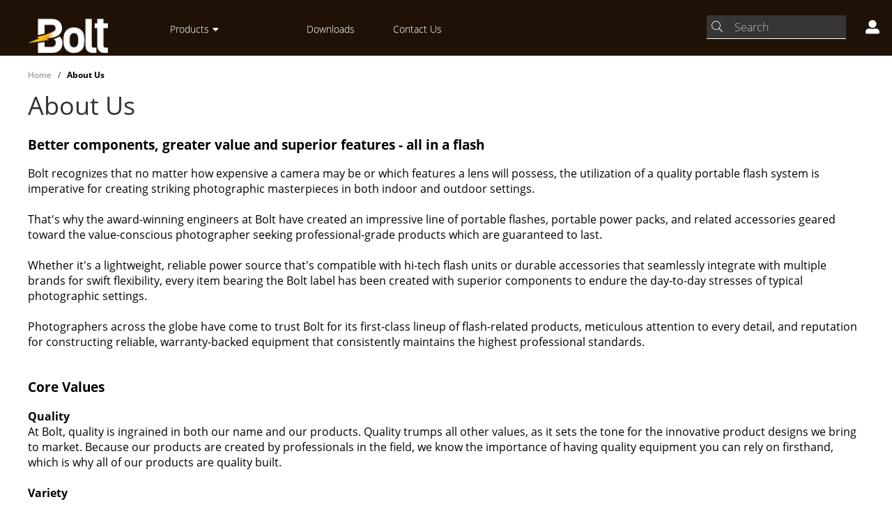

--- FILE ---
content_type: text/html; charset=UTF-8
request_url: https://www.boltflashes.com/about-us
body_size: 43214
content:
<!DOCTYPE html><html lang="en"><head><meta charset="utf-8"><meta name="viewport" content="width=device-width, initial-scale=1"><link rel="shortcut icon" href="favicon.ico" type="image/x-icon"><title>Bolt | Flashes & Battery Packs</title><script src="https://www.datadoghq-browser-agent.com/us5/v5/datadog-rum.js" type="text/javascript"></script><script type="text/javascript" src="https://www.datadoghq-browser-agent.com/us5/v5/datadog-logs.js"></script><script src="/js/headerScripts.js?v=1.1.104&b=RCCCFKbLAfYrlJuYMz2YZVh7E5ZOtTOmoDLA7HLuSyc="></script><base href="/"><meta name="google-site-verification" content="oL9C85SuBkfOQ610v5h7AAhQ3m4fHyyGsLadyr8MXws"/><link defer rel="stylesheet" media="all" href="https://cdnjs.cloudflare.com/ajax/libs/animate.css/4.1.1/animate.min.css"><link rel="stylesheet" media="all" href="//www.boltflashes.com/css/main.css?v=1.1.104&b=RCCCFKbLAfYrlJuYMz2YZVh7E5ZOtTOmoDLA7HLuSyc="><link rel="preload" href="//www.boltflashes.com/webfonts/fa-brands-400.woff2" as="font" type="font/woff2" crossorigin><link rel="preload" href="//www.boltflashes.com/webfonts/fonts/Light/OpenSans-Light.woff2" as="font" type="font/woff2" crossorigin><link rel="preload" href="//www.boltflashes.com/webfonts/fonts/Bold/OpenSans-Bold.woff2" as="font" type="font/woff2" crossorigin><link rel="preload" href="//www.boltflashes.com/webfonts/fonts/Regular/OpenSans-Regular.woff2" as="font" type="font/woff2" crossorigin><link rel="preload" href="//www.boltflashes.com/webfonts/fonts/Semibold/OpenSans-Semibold.woff2" as="font" type="font/woff2" crossorigin><link rel="preload" href="//www.boltflashes.com/webfonts/fa-solid-900.woff2" as="font" type="font/woff2" crossorigin><link rel="preload" href="//www.boltflashes.com/webfonts/fa-regular-400.woff2" as="font" type="font/woff2" crossorigin><link rel="preload" href="//www.boltflashes.com/webfonts/fa-light-300.woff2" as="font" type="font/woff2" crossorigin><link rel="preload" href="//www.boltflashes.com/csslazy/lazy.css?v=1.1.104&b=RCCCFKbLAfYrlJuYMz2YZVh7E5ZOtTOmoDLA7HLuSyc=" as="style"><link href="https://s3.amazonaws.com" rel="preconnect" crossorigin><link href="https://www.googleapis.com" rel="preconnect" crossorigin><link href="https://www.datadoghq-browser-agent.com" rel="preconnect" crossorigin><link href="https://www.google-analytics.com" rel="preconnect" crossorigin><link rel="dns-prefetch" href="//cdnjs.cloudflare.com"><link rel="dns-prefetch" href="//s3.amazonaws.com"><link rel="dns-prefetch" href="//www.googleapis.com"><link rel="dns-prefetch" href="//www.datadoghq-browser-agent.com"><link rel="dns-prefetch" href="//www.google-analytics.com"></head><body id="bodyEl" data-ng-csp><div ng-if="::webHelper" id="webHelper" ng-class="::{'visible':webHelper}">{{::webHelperMsg}}</div><div id="Bolt" class="site_wrapper"><div class="main_wrapper" ng-controller="SiteController" ng-class="loaded" ng-cloak><div data-event-layer class="event_layer"></div><div ng-controller="MenuController" ng-class="{'visible':menu.visible}" class="header_wrapper" data-menu-resize-observer><div class="typeahead_bg" ng-class="{'visible':typeAheadVisible}" ng-click="cancelTypeAhead()"></div><div class="typeahead_mobile_keyboard" ng-class="{'visible':typeAheadVisible&&mobile_search_visible}"></div><div class="mobile_menu_bg" ng-class="{'visible':mobileMenuVisible}" ng-if="!menu.desktopMenu" ng-click="showMobileMenu();"></div><div class="menu_wrapper" ng-if="menu.ready"><div class="content_sizer"><div class="mobile_menu_wrapper" ng-class="{'visible':mobileMenuVisible}" ng-if="!menu.desktopMenu"><div class="mobile_menu" ng-class="{'visible':mobileMenuVisible,'hideRoot':menu.hideRoot}" ng-click="showMobileMenu();" data-element="Mobile Menu" data-dd-action-name="Mobile Menu"><div ng-repeat="item in menu.items" class="menu_items"><div class="menu_category"> <a href="/products/{{::item.categoryLink}}" class="menu_item_category_link" ng-if="::(!menu.hideRoot)" data-element="Mobile Menu - Root Category" data-dd-action-name="Mobile Menu - Root Category">{{::item.category}}</a> <span ng-if="::(menu.hideRoot)" class="mobile_menu_products_title">Products</span></div><div class="menu_items_sub_wrapper"><div ng-repeat="sub in ::item.subs" class="menu_items_sub" data-element="Mobile Menu - Sub Category" data-dd-action-name="Mobile Menu - Sub Category"> <a href="/products/{{::item.categoryLink}}/{{::sub.categoryLink}}" class="menu_item_link">{{::sub.category}}</a></div></div></div><div class="mobile_menu_others"> <a href="/downloads" class="menu_btn" ng-class="{'actual_route':actualLocation=='/downloads'}" ng-if="!core.hideDownloadCenter" data-element="Mobile Menu - Download Center" data-dd-action-name="Mobile Menu - Download Center">Download Center</a> <a href="/where-to-buy" class="menu_btn" ng-class="{'actual_route':actualLocation=='/where-to-buy'}" data-element="Mobile Menu - Where to Buy" data-dd-action-name="Mobile Menu - Where to Buy">Where to Buy</a> <a href="/about-us" class="menu_btn" ng-class="{'actual_route':actualLocation=='/about-us'}" data-element="Mobile Menu - About" data-dd-action-name="Mobile Menu - About">About</a> <a href="/contact-us" class="menu_btn" ng-class="{'actual_route':actualLocation=='/contact-us'}" data-element="Mobile Menu - Contact Us" data-dd-action-name="Mobile Menu - Contact Us">Contact Us</a> <a ng-if="myAccount" href="/account" class="menu_btn" ng-class="{'actual_route':actualLocation=='/account'}" data-element="Mobile Menu - Account" data-dd-action-name="Mobile Menu - Account">Account</a> <a ng-if="myAccount" href="/account/orders" class="menu_btn" ng-class="{'actual_route':actualLocation=='/account/orders'}" data-element="Mobile Menu - Orders" data-dd-action-name="Mobile Menu - Orders">Orders</a> <a ng-if="myAccount" href="/account/addressBook" class="menu_btn" ng-class="{'actual_route':actualLocation=='/account/addressBook'}" data-element="Mobile Menu - Address Book" data-dd-action-name="Mobile Menu - Address Book">Address Book</a> <a ng-if="myAccount" href="/account/cart" class="menu_btn" ng-class="{'actual_route':actualLocation=='/account/cart'}" data-element="Mobile Menu - Cart" data-dd-action-name="Mobile Menu - Cart">Cart</a> <a ng-if="myAccount && isLoggedIn" href="/login" class="menu_btn" ng-class="{'actual_route':actualLocation=='/login'}" data-element="Mobile Menu - Logout" data-dd-action-name="Mobile Menu - Logout">Logout</a> <a ng-if="myAccount && !isLoggedIn" href="/login" class="menu_btn" ng-class="{'actual_route':actualLocation=='/login'}" data-element="Mobile Menu - Download Login" data-dd-action-name="Mobile Menu - Download Login">Login</a></div></div></div><div class="dropdown_menu" ng-class="{'menuWithImages':menu.menuWithImages,'animated':menu.visible,'fadeInDown':menu.visible,'fadeOutDown':!menu.visible,'hideRoot':menu.hideRoot}"><div ng-repeat="item in menu.items" class="menu_items"><div class="menu_category"> <a href="/products/{{::item.categoryLink}}" class="menu_item_category_link" ng-click="hideMenu();" data-element="Products - Root Category" data-dd-action-name="Products - Root Category"><img data-img-source ng-if="::menu.menuWithImages" data-sourceid="{{::product.sku}}" data-obj="item" data-type="list" data-size="560x560" class="menu_category_img"> {{::item.category}}</a></div><div ng-repeat="sub in ::item.subs" class="menu_items_sub"> <a href="/products/{{::item.categoryLink}}/{{::sub.categoryLink}}" class="menu_item_link" ng-class="{'actual_route':actualLocation=='/products/'+item.categoryLink+'/'+sub.categoryLink}" ng-click="hideMenu();" data-element="Products - Sub Category" data-dd-action-name="Products - Sub Category"><img data-img-source ng-if="::menu.menuWithImages" data-sourceid="{{::product.sku}}" data-obj="sub" data-type="list" data-size="560x560" class="sub_menu_category_img"><div class="menu_item_sub_cat_link_text">{{::sub.category}}</div></a></div></div></div></div></div><div class="typeahead_outside"><div class="content_sizer"><div class="typeahead_outer_wrapper" ng-class="{'visible':typeAheadVisible && ((core.typeahead && core.typeahead.typeahead.length>0) || typeAhead.length>1 || globalSearchFilter.length>2),'hasTypeaheadImage':hasTypeaheadImage,'loading':typeAheadLoading,'mobileTypeAhead':mobile_search_visible}"><div class="typeahead_wrapper" ng-class="{'visible':typeAheadVisible && ((core.typeahead && core.typeahead.typeahead.length>0) || typeAhead.length>1 || globalSearchFilter.length>2),'noTypeaheadMedia':core.typeaheadMedia.length==0}"><div class="typeahead_section"><div class="typeahead_heading" ng-bind-html="('<span class=\'typeahead_heading_query\'>'+(showingInitial ? 'Recommended Products' : ('<b>'+(typeAhead.length==0 ? '0' : typeAhead.length-1) + '</b> products matching '+'<b class=\'typeahead_search_query_match\'>'+globalSearchFilter+'</b>')) + '<span class=\'search_loader\'></span></span> ') | trust"></div><div class="typeahead_container"><div ng-repeat="entry in typeAhead track by $index" class="typeahead_entry" ng-class="{'highlight':typeAheadIndex==$index,'isTyped':$index==0}" data-typeahead-child data-element="TypeAhead - Entry" data-dd-action-name="TypeAhead - Entry"></div></div></div><div class="typeahead_section typeahead_category_section"><div class="typeahead_heading" ng-bind-html="('<span>'+(showingInitial ? 'Recommended Categories' : 'Related Categories') + '</span> <span class=\'search_loader\'></span>') | trust"></div><div class="typeahead_container"><div ng-repeat="entry in typeAheadCategories track by $index" class="typeahead_entry_category" data-typeahead-category-child data-element="TypeAhead - Category" data-dd-action-name="TypeAhead - Category"></div></div></div><div class="typeahead_section typeahead_video_section" ng-if="typeAheadVisible"><div class="typeahead_heading">Whats New</div><div class="typeahead_container"><a href="/video/{{media.mediaId}}" ng-repeat="media in core.typeaheadMedia" class="typeahead_media" data-element="TypeAhead - Video" data-dd-action-name="TypeAhead - Video"><div ng-style="{'background':'url(//i.ytimg.com/vi/'+media.mediaId+'/mqdefault.jpg)'}" class="typeahead_media_thumbnail"></div><div class="typeahead_media_text"> <span class="typeahead_media_title">{{media.title}}</span> <span class="typeahead_media_watch">Watch</span></div></a></div></div></div></div></div></div><div ng-if="employeePurchase" class="employee_purchase_banner"><div class="left_col">Employee Purchase</div><div class="center_col">For employees and immediate family only. Read official policy</div><div class="right_col"><a href="/login" class="ep_exit">Exit</a></div></div><header class="header" ng-class="{'myAccount':myAccount}"><div class="content_sizer"><div class="mobile_menu_trigger" ng-if="!menu.desktopMenu" ng-click="showMobileMenu();"><i class="fa fa-bars" aria-hidden="true"></i></div><div class="logo_wrapper" data-element="Header - Logo" data-dd-action-name="Header - Logo"> <a href="/" class="logo_link"><img ng-src="{{core.logo}}" class="logo"></a></div><div class="search_menu_wrapper find_your_accessory_enabled" ng-class="{'typeahead_visible':typeAheadVisible,'my_account_visible':core.showMyAccountBtn}"><div class="menu" ng-if="menu.desktopMenu"><div class="dropdown" ng-click="showMenu();" data-element="Header - Products" data-dd-action-name="Header - Products"> Products<i class="fa fa-caret-down" aria-hidden="true"></i></div><div class="menu_btns_direct_links" ng-class="{'hideDownloadCenter':core.hideDownloadCenter}"> <a href="/where-to-buy" class="menu_btn" ng-class="{'actual_route':actualLocation=='/where-to-buy'}" ng-click="hideMenu();" data-element="Header - Where to buy" data-dd-action-name="Header - Where to buy">Where to buy</a> <a href="/about-us" class="menu_btn" ng-class="{'actual_route':actualLocation=='/about-us'}" ng-click="hideMenu();" data-element="Header - About" data-dd-action-name="Header - About">About</a> <a href="/downloads" class="menu_btn menu_btn_downloads" ng-class="{'actual_route':actualLocation=='/downloads'}" ng-click="hideMenu();" data-element="Header - Downloads" data-dd-action-name="Header - Downloads">Downloads</a> <a href="/contact-us" class="menu_btn menu_btn_contact" ng-class="{'actual_route':actualLocation=='/contact-us'}" ng-click="hideMenu();" data-element="Header - Contact Us" data-dd-action-name="Header - Contact Us">Contact Us</a></div></div><div class="find_your_accessory_wrapper"><div class="find_your_accessory_btn" ng-class="{'visible':core.accessoryBarEnabled}" ng-click="showAccessoryBar();" data-element="Header - Find Your Accessory" data-dd-action-name="Header - Find Your Accessory"> Find Your Accessory</div></div><div class="search" ng-class="{'mobile_search':mobile_search_visible}"><div class="search_wrapper" ng-class="{'loading':typeAheadLoading,'show_clear':globalSearchFilter.length>0}"> <input type="text" class="search_field" id="search_field" autocomplete="off" placeholder="Search" ng-model="globalSearchFilter" data-typeahead data-element="Search Field" data-dd-action-name="Search Field"><i class="fal fa-search" ng-click="doSearch();"></i><i class="fal fa-times-circle" ng-click="clearSearch($event);"></i><i class="search_loader"><i class="fas fa-sync-alt search_loader_img"></i></i></div></div><div class="my_account_btn" ng-class="{'showDropdown':showDropdown,'smallScreen':smallScreen}" ng-click="gotoMyAccount();" data-my-account-dropdown data-element="My Account Dropdown" data-dd-action-name="My Account Dropdown"><i class="fas fa-user-alt"></i><div class="my_account_dropdown_wrapper"><div class="my_account_dropdown"><div class="my_account_username" ng-if="userName && userName!=''" data-element="My Account Dropdown - UserName" data-dd-action-name="My Account Dropdown - UserName">{{userName}}</div> <a href="/account/orders" class="my_account_dropdown_lnk" data-element="My Account Dropdown - Orders" data-dd-action-name="My Account Dropdown - Orders">Orders</a> <a href="/account" class="my_account_dropdown_lnk" data-element="My Account Dropdown - Account" data-dd-action-name="My Account Dropdown - Account">Account</a> <a href="/account/addressBook" class="my_account_dropdown_lnk" ng-if="employeePurchase" data-element="My Account Dropdown - Address Book" data-dd-action-name="My Account Dropdown - Address Book">Address Book</a> <a href="/account/cart" class="my_account_dropdown_lnk" ng-if="employeePurchase" data-element="My Account Dropdown - Cart" data-dd-action-name="My Account Dropdown - Cart">Cart</a> <a href="/login" class="my_account_dropdown_lnk" data-element="My Account Dropdown - Sign Out" data-dd-action-name="My Account Dropdown - Sign Out">Sign Out</a></div></div></div></div><div class="my_cart" ng-controller="InCartController" ng-if="employeePurchase"><a href="/account/cart" data-element="Cart Icon" data-dd-action-name="Cart Icon"><i class="fa fa-shopping-cart" ng-if="!hasCart"></i><i class="fa fa-cart-arrow-down" ng-if="hasCart"></i></a></div></div><div class="mobile_only mobile_search_trigger" ng-class="{'visible':mobile_search_visible}" ng-click="show_mobile_search();"><i class="fal fa-search"></i><i class="fal fa-times"></i></div></header><div ng-include="'module_compatibility_finder.html'" class="module_compatibility" ng-if="core.accessoryBarEnabled" ng-class="{'visible':accessory_bar_visible}"></div><div class="notice_bar" ng-controller="NoticeBarController" ng-class="{'compBarVisible':accessory_bar_visible,'compBarEnabled':core.accessoryBarEnabled,'visible':showNoticeBar}" ng-bind-html="notice_message|trust"></div><div class="helper" ng-if="helper"><div ng-controller="HelperController"> <input type="button" value="Submit Bug" ng-click="helperForm();"><div class="helperLayerWrapper" ng-if="showHelper"><div class="helperBg" ng-click="helperForm();"></div><div class="helperLayer"> Message<br><textarea ng-model="data.helperText"></textarea> <input type="button" value="Send" ng-click="sendHelper();"></div></div></div></div><div class="dropdown_bg" ng-click="showMenu();" ng-if="menu.desktopMenu"></div></div><div class="loaderBg visible" ng-class="{'visible':preloader}"></div><div class="loader visible" ng-class="{'visible':preloader}"><svg width="200px" height="200px" xmlns="http://www.w3.org/2000/svg" viewBox="0 0 100 100" preserveAspectRatio="xMidYMid" class="lds-ripple" style="background: none;"><circle cx="50" cy="50" r="38.8204" fill="none" stroke="#2c5372" stroke-width="1"><animate attributeName="r" calcMode="spline" values="0;50" keyTimes="0;1" dur="4" keySplines="0 0.2 0.8 1" begin="-2s" repeatCount="indefinite"></animate><animate attributeName="opacity" calcMode="spline" values="1;0" keyTimes="0;1" dur="4" keySplines="0.2 0 0.8 1" begin="-2s" repeatCount="indefinite"></animate></circle><circle cx="50" cy="50" r="12.915" fill="none" stroke="#bdbdbf" stroke-width="1"><animate attributeName="r" calcMode="spline" values="0;50" keyTimes="0;1" dur="4" keySplines="0 0.2 0.8 1" begin="0s" repeatCount="indefinite"></animate><animate attributeName="opacity" calcMode="spline" values="1;0" keyTimes="0;1" dur="4" keySplines="0.2 0 0.8 1" begin="0s" repeatCount="indefinite"></animate></circle></svg></div><div ng-controller="ContentController" class="site" ng-class="{'navigate_back':back}" ng-style="{'min-height':contentMinHeight}" ng-click="contentClick(e);"><ng-include src="'banner.html'" data-include-replace></ng-include><div ng-view class="view_animate" ng-class="{'isloading':preloader}"></div></div><footer class="footer hidden" id="footer" ng-controller="FooterController" ng-class="{'hidden':hidden}"><div class="footer_top"><div class="content_sizer"><div class="submit_email_title half"> The Latest from Bolt</div><div class="half email_submit_wrapper" ng-controller="NewsletterController"> <input type="text" class="submit_email_field" placeholder="Email address" ng-model="email"><div ng-click="signup();" class="newsletter_signup_btn" data-element="Newsletter Signup Button" data-dd-action-name="Newsletter Signup Button">Sign up</div></div></div></div><div class="footer_bottom"><div class="footer_content_links_wrapper"><div class="content_sizer"><div class="footer_bottom_links"><div class="logo_bottom"> <img ng-src="{{core.logoBottom}}"></div> <a href="/where-to-buy" class="menu_btn" data-element="Footer - Where To Buy" data-dd-action-name="Footer - Where To Buy">Where to Buy</a> <a href="/about-us" class="menu_btn" data-element="Footer - About" data-dd-action-name="Footer - About">About</a> <a href="/contact-us" class="menu_btn" data-element="Footer - Contact Us" data-dd-action-name="Footer - Contact Us">Contact Us</a></div></div></div><div class="footer_spacer">&nbsp;</div><div class="footer_content_links_wrapper"><div class="footer_bottom_copyright"><div class="logo_bottom"> <img ng-src="{{core.logoBottom}}"></div><div class="menu_btn" data-element="Footer - Copyright" data-dd-action-name="Footer - Copyright"> ©{{CurrentYear}} Gradus Group LLC</div><div class="menu_btn"> <a href="/warranty" data-element="Footer - Warranty" data-dd-action-name="Footer - Warranty">Warranty</a></div><div class="menu_btn"> <a href="/user-agreement" data-element="Footer - User Agreement" data-dd-action-name="Footer - User Agreement">User Agreement & Disclaimers</a></div><div class="menu_btn"> <a href="/privacy-security" data-element="Footer - Privacy & Security" data-dd-action-name="Footer - Privacy & Security">Privacy & Security</a></div><div class="menu_btn"> <a href="/site-map" rel="nofollow" data-element="Footer - Site Map" data-dd-action-name="Footer - Site Map">Site Map</a></div></div></div></div></footer><div class="scroll_to_top" ng-click="scrollToTop();" ng-class="{'visible':scrollTopVisible}"><i class="fa fa-chevron-up" aria-hidden="true"></i></div></div><noscript><div class="javascript_disabled"><h1> We are sorry but our site requires Javascript Enabled <img src="/images/globals/noscript.gif"></h1></div></noscript><script type="text/ng-template" id="home.html"><div ng-include="'module_BannerTop.html'" class="module_bannerTop"></div><div ng-include="'module_WelcomeMsg.html'" class="module_welcomeMsg"></div><div ng-include="'module_HomePageCategoryLinks.html'"></div><div ng-include="'HomePageMediaTemplate.html'"></div><div ng-include="'module_ListingPageOnHomePage.html'"></div></script><script type="text/ng-template" id="about.html"><div class="content_wrapper content_sizer"><div class="breadcrumbs" data-breadcrumbs></div><div class="static_content_wrapper about_us"><h1>About Us</h1><p><h3>Better components, greater value and superior features - all in a flash</h3> Bolt recognizes that no matter how expensive a camera may be or which features a lens will possess, the utilization of a quality portable flash system is imperative for creating striking photographic masterpieces in both indoor and outdoor settings.<br><br> That's why the award-winning engineers at Bolt have created an impressive line of portable flashes, portable power packs, and related accessories geared toward the value-conscious photographer seeking professional-grade products which are guaranteed to last.<br><br> Whether it's a lightweight, reliable power source that's compatible with hi-tech flash units or durable accessories that seamlessly integrate with multiple brands for swift flexibility, every item bearing the Bolt label has been created with superior components to endure the day-to-day stresses of typical photographic settings.<br><br> Photographers across the globe have come to trust Bolt for its first-class lineup of flash-related products, meticulous attention to every detail, and reputation for constructing reliable, warranty-backed equipment that consistently maintains the highest professional standards.<br><br><h3>Core Values</h3> <b>Quality</b><br> At Bolt, quality is ingrained in both our name and our products. Quality trumps all other values, as it sets the tone for the innovative product designs we bring to market. Because our products are created by professionals in the field, we know the importance of having quality equipment you can rely on firsthand, which is why all of our products are quality built.<br><br> <b>Variety</b><br> It's our 'raison d'etre,' to provide the widest array of equipment in all the fields we cover, so that you can accomplish your goals reliably and with ease. For every field we cover, we set out to create and offer the widest array of gear, so that all your needs are sure to be fulfilled.<br><br> <b>Creative</b><br> We cater to creative professionals and digital media artists. Therefore, all of our products and the packages that deliver them are infused with the creativity that fuels and spurs ingenuity. Thinking both inside and out of the box allows us to offer complete creative solutions that enable professional achievements.<br><br> <b>Integrity</b><br> We believe that our products will stand the test of time, which is why every item we offer goes through an arduous pre-development research phase, and then a series of field trials, to ensure the user features provided are the best in the game. We are able to back our products up with industry-leading warranty terms that either match or exceed what's offered by our competitors.<br><br><h3>Customer Benefits</h3> <b>Reliability</b><br> Each product is carefully crafted with high-grade materials that are built to perform regardless of the arena you're playing in. We know that in the professional field, reliability is key to getting the job done, which is why you can count on the Gradus Group to provide durable gear.<br><br> <b>Workflow</b><br> Every professional has a workflow which can be quite complex. We offer a full range of products within each category so that your workflow can be simplified with products that are cross-compatible and easy to use.<br><br> <b>Features</b><br> Because our products are developed by professionals, every item carries with it user features that have been proven to ensure they'll meet your demanding requirements.<br><br> <b>Warranty</b><br> Rest assured when purchasing products from any Gradus Group company, since they're all backed with industry-leading warranty terms. We're confident in the products we produce, and want you to feel the same way.</p></div></div></script><script type="text/ng-template" id="conductor.html"><div ng-bind-html="::(content)|trust"></div></script><script type="text/ng-template" id="about_global.html"><div ng-if="core.config.enabledAboutUs"><div class="content_sizer content_wrapper" ng-if="desktopView"><div class="breadcrumbs" data-breadcrumbs></div></div><div ng-repeat="section in ::aboutUs"><div ng-class="{'about_us_banner': section.isBanner}" style="{{'background:url(\''+core.aboutUsImg+'\');background-position:center;background-repeat:no-repeat;background-size:cover;'}}"><div class="content_sizer"><div class="content_wrapper"><div ng-bind-html="::(section.content) | trust" class="{{::section.cssClass}}"></div></div></div></div></div></div><div ng-if="!core.config.enabledAboutUs" ng-include="'about.html'"></div></script><script type="text/ng-template" id="breadcrumbs.html"><div class="breadcrumbs_wrapper" data-device="desktop"> <a href="/" class="breadcrumb_link" data-element="Breadcrumbs - Home" data-dd-action-name="Breadcrumbs - Home">Home</a> <span class="breadcrumb_separator">/</span> <span ng-if="compatibilityPage" class="breadcrumb_link selected">Products Compatible with</span> <a ng-if="::(subCategories && subCategories[0] && subCategories[0].rootCategory)" href="/products/{{subCategories[0].rootCategoryUrl}}" class="breadcrumb_link selected">{{subCategories[0].rootCategory}}</a> <a ng-if="::category.rootCategory && !core.config.hideRootCategories" href="/products/{{::category.rootCategoryUrl}}" class="breadcrumb_link" data-element="Breadcrumbs - Root Category" data-dd-action-name="Breadcrumbs - Root Category">{{::category.rootCategory}}</a> <span class="breadcrumb_separator" ng-if="::category.rootCategory && !core.config.hideRootCategories">/</span> <a href="/products/{{::category.rootCategoryUrl}}/{{::category.categoryUrl}}" ng-if="::category.categoryUrl" class="breadcrumb_link" ng-class="{'selected':!product}" data-element="Breadcrumbs - Sub Category" data-dd-action-name="Breadcrumbs - Sub Category">{{::category.category}}</a> <a ng-if="::webHelper" href="http://system1/edit/edit/categories/{{::category._id}}" target="_blank" class="admin_breadcrumb">(System1)</a> <span ng-if="::(category.categoryUrl && product)" class="breadcrumb_separator">/</span><a ng-if="::product" href="/product/{{::product.sku}}/{{::product.__system.urlKey}}" class="breadcrumb_link product_link_breadcrumb" ng-bind-html="::((product.itemCode || product.mfr_num) + ' - ' + product.name | trust)" data-element="Breadcrumbs - Product" data-dd-action-name="Breadcrumbs - Product"></a> <a href="{{::displayUrl}}" ng-if="::displayCategory" class="breadcrumb_link breadcrumb_search_result selected">{{::displayCategory}}</a> <a ng-if="::pageTitle" class="breadcrumb_link product_link_breadcrumb selected">{{::pageTitle}}</a></div><div class="breadcrumbs_wrapper" data-device="mobile"><a class="breadcrumb_link" href="/" ng-if="::category.category  && !core.config.hideRootCategories"><</a> <a ng-if="::category.rootCategory && pageType!='productPage' && !core.config.hideRootCategories" href="/products/{{::category.rootCategoryUrl}}" class="breadcrumb_link">{{::category.rootCategory}}</a> <a href="/products/{{::category.rootCategoryUrl}}/{{::category.categoryUrl}}" ng-if="::category.categoryUrl && pageType=='productPage'" class="breadcrumb_link" ng-class="{'selected':!product}">{{::category.category}}</a><div class="breadcrumb_dest"> <a ng-if="::(subCategories && subCategories[0] && subCategories[0].rootCategory)" href="/products/{{subCategories[0].rootCategoryUrl}}" class="breadcrumb_link selected">{{subCategories[0].rootCategory}}</a> <a href="/products/{{::category.rootCategoryUrl}}/{{::category.categoryUrl}}" ng-if="::category.categoryUrl && pageType!='productPage' && !compatibilityPage" class="breadcrumb_link" ng-class="{'selected':!product}">{{::category.category}}</a><div ng-if="pageType=='productPage'"><h1 class="detail_page_product_title_mobile" ng-bind-html="::((product.mfr_num || product.itemCode) + ' ' +(product.name) | trust)"></h1><div class="detail_page_mfr"> MFR #{{::product.itemCode || product.mfr_num}}</div></div><div ng-if="compatibilityPage" class="compatibility_page_mobile_title"><h1 class="breadcrumb_link" ng-bind-html="::((mobilePageDestinationTitle) | trust)"></h1></div></div></div></script><script type="text/ng-template" id="productDetailPage.html"><div itemscope itemtype="http://schema.org/Product" class="content_wrapper content_sizer detail_page" ng-cloak ng-if="productLoaded"><div class="breadcrumbs" data-breadcrumbs></div><div class="detail_page_image_gallery_wrapper" ng-controller="ProductImageController"><div ng-if="smallView" class="detail_page_badge_sharing_mobile_wrapper"><div class="badge" data-life-cycle="{{::dataLifeCycle}}" data-gg-product-badge></div><div class="sharing_options_wrapper" ng-class="{'sharing_options_visible':sharingOptionsVisible}"><i class="fal fa-share-alt" aria-hidden="true" ng-click="showSharingOptions($event)"></i><div class="sharing_options" class="sharing_options_icon"><span ng-repeat="socialSite in sharingOptionsUrls" class="sharing_options_icon" ng-click="openSharingOptionUrl(socialSite.url,socialSite.name)" data-element="Social - {{socialSite}}" data-dd-action-name="Social - {{socialSite}}"><i class="{{socialSite.icon}}"></i></span></div></div></div><div class="detail_page_main_video_wrapper" ng-show="product.media && product.media.length>0 && !imageVisible"><div ng-controller="YouTubeVideoController" class="detail_page_image_gallery_video" ng-class="{'visible':!imageVisible}"><div class="detail_page_main_video"><div id="mainVideoSingle"></div></div></div><div class="detail_page_video_title"> {{nowPlayingTitle}}</div></div><div class="detail_page_image_gallery_main_image" ng-show="imageVisible" ng-swipe-left="swipeLeft();" ng-swipe-right="swipeRight();"> <img itemprop="image" data-img-source data-sourceid="{{product.sku}}" data-liveobj="{{selectedImage}}" data-type="detail" data-watch="true" class="detail_page_image_gallery_main_image_img" ng-class="{'changingImage':changingImage,'coming-soon':!selectedImage.FILE_NAME}" ng-click="showGallery();" data-element="Product - Image Gallery" data-dd-action-name="Product - Image Gallery"></div><div ng-controller="MediaController" ng-if="::(product.__system.totalImages>1 || product.__system.totalMedia>0 || product.__system.totalCustomerMedia>0)"><div class="detail_page_media_source_toggle_container"><div class="detail_page_media_source_toggle_wrapper"><div class="detail_page_media_source_toggle" ng-class="{'selected':showImages}" ng-if="(((!showCustomerMedia && product.__system.totalImages>1) || (showCustomerMedia && product.__system.totalCustomerImages>0)) && (showCustomerMedia && product.__system.totalCustomerMedia>0) || (!showCustomerMedia && product.__system.totalMedia>0))" ng-click="showImagesOnly();">PHOTOS ({{showCustomerMedia ? product.__system.totalCustomerImages : product.__system.totalImages}})<i class="fa fa-chevron-down" ng-if="showImages"></i></div><div class="detail_page_media_source_toggle" ng-class="{'selected':showMedias}" ng-if="(showCustomerMedia ? product.__system.totalCustomerMedia>1 : product.media.length>1)" ng-click="showMediaOnly();">VIDEOS ({{showCustomerMedia ? product.__system.totalCustomerMedia : product.__system.totalMedia}})<i class="fa fa-chevron-down" ng-if="showMedias"></i></div><div class="detail_page_media_source_toggle customer_media_toggle" ng-class="{'selected':showCustomerMedia}" ng-if="(product.__system.totalCustomerMedia>0 || product.__system.totalCustomerImages>0)" ng-click="customerMediaMode();">CUSTOMER MEDIA ({{product.__system.totalCustomerMedia + product.__system.totalCustomerImages}})<i class="fa fa-chevron-down" ng-if="showCustomerMedia"></i></div></div></div><div class="detail_page_image_gallery_images" ng-class="{'allImagesVisible':allImagesVisible,'hasArrows':carousel_showRightArrow}"><div class="arrow_carousel" data-direction="left" ng-class="{'disabled':carousel_leftArrowDisabled}" ng-show="carousel_showLeftArrow" ng-click="carousel_move();" data-element="Media Left" data-dd-action-name="Media Left"><i class="fa fa-chevron-left"></i></div><div class="detail_page_image_wrapper_inner" data-carousel ng-style="{'transform': 'translateX('+carouselX+') translateY('+carouselY+')', '-webkit-transform': 'translateX('+carouselX+') translateY('+carouselY+')', '-ms-transform': 'translateX('+carouselX+') translateY('+carouselY+')'}"><div ng-repeat="media in product.media  | detailPageImageGallery:showCustomerMedia | limitTo:(!showMedias ? 1 : product.media.length)" ng-show="(showMedias || (!showMedias && !showImages))" class="detail_page_image_gallery_wrapper_el detail_page_video_icon carousel_child" ng-class="{'now_playing':selectedIndex==media.mediaId}" ng-click="showMainVideo(media);" data-element="Video Thumbnail" data-dd-action-name="Video Thumbnail"><div class="detail_page_image_gallery_image video_thumbnail" ng-click="showMainVideo(media);" data-title="{{::media.title}}" style="background:url('//i.ytimg.com/vi/{{::media.mediaId}}/mqdefault.jpg');background-size:cover;"><i class="fab fa-youtube"></i></div></div><div ng-repeat="image in images | detailPageImageGallery:showCustomerMedia" class="detail_page_image_gallery_wrapper_el carousel_child" ng-class="{'selected':$index==selectedIndex && imageVisible}" ng-show="showImages || (!showMedias && !showImages)" ng-click="showImage($index);" data-element="Image Thumbnail" data-dd-action-name="Image Thumbnail"><div class="detail_page_image_gallery_image"> <img data-img-source data-sourceid="{{product.sku}}" data-obj="image" data-size="100x100" class="detail_page_image_gallery_others"></div></div></div><div class="arrow_carousel" data-direction="right" ng-class="{'disabled':carousel_rightArrowDisabled}" ng-click="carousel_move(true);" ng-show="carousel_showRightArrow" data-element="Media Right" data-dd-action-name="Media Right"><i class="fa fa-chevron-right"></i></div></div></div></div><div ng-if="!desktopView"><div data-pricing></div></div><div class="mobile_only detail_page_cta_wrapper"><div class="cta_button" ng-if="employeePurchase" ng-click="addToCart(product.sku);"> Add To Cart</div></div><div class="detail_page_where_to_buy_static mobile_only" ng-if="showWhereToBuy"><div><a href="//www.bhphotovideo.com/c/product/{{::product.BHSKU}}-REG/{{::product.__system.urlKey}}.html?{{core.bhUTMSource|UTMSource:product.mfr_num}}&BI={{core.bhBi}}" class="whereToBuyLink" data-link-track data-element="Buy At B&H Button" data-dd-action-name="Buy At B&H Button"><div class="detail_page_bh_logo_wrapper"><img ng-src="/images/globals/bh_logo.png" class="whereToBuyImg"></div><div class="detail_page_where_to_buy_link">Buy at B&H</div></a></div></div><div class="detail_page_title_highlights_wrapper"><div class="badge_and_sharing_options_wrapper" ng-if="desktopView"><div class="badge" data-gg-product-badge data-life-cycle="{{dataLifeCycle}}"></div><div class="sharing_options_wrapper" ng-class="{'sharing_options_visible':sharingOptionsVisible}" ng-click="showSharingOptions($event)"><div class="share_text">Share</div><div><i class="fal fa-share-alt" aria-hidden="true"></i><div class="sharing_options"><div ng-repeat="socialSite in sharingOptionsUrls" class="sharing_options_icon" ng-click="openSharingOptionUrl(socialSite.url,socialSite.name)" data-element="Social - {{socialSite}}" data-dd-action-name="Social - {{socialSite}}"><i class="{{socialSite.icon}}"></i></div></div></div></div></div><h1 ng-class="{'product_name_mfr_num': product.prod_life_cycle}" itemprop="name" ng-bind-html="::((product.mfr_num || product.itemCode) + ' ' +(product.name) | trust)" data-element="Page Title" data-dd-action-name="Page Title"></h1></h1><meta itemprop="mpn" content="{{::product.mfr_num}}"><meta itemprop="brand" content="Bolt"/><meta itemprop="sku" content="{{::product.sku}}"/><meta itemprop="gtin12" content="{{::product.upc}}"/><div class="detail_page_mfr desktop_only"> MFR #{{::product.itemCode || product.mfr_num}} <span ng-if="::webHelper">/ <a href="//www.bhphotovideo.com/c/product/{{::product.BHSKU}}-REG" target="_blank" class="webhelper_links" data-element="Buy At B&H Button" data-dd-action-name="Buy At B&H Button">BHSKU #{{::product.BHSKU}}</a> / <a href="http://system1/edit/edit/products/{{::product._id}}/" target="_blank" class="webhelper_links">SKU #{{::product.sku}}</a><br><br> <span>{{::product.prod_life_cycle}}</span></span></div><div class="detail_page_highlights"><ul><li ng-repeat="highlight in product.highlights | limitTo : (printing ? 999 : visibleHighlights)" ng-bind-html="::(highlight.SELL_POINT) | trust" data-element="Product Highlight" data-dd-action-name="Product Highlight"></li></ul><div class="more_highlights_btn" ng-click="showMoreHighlights();" ng-if="visibleHighlights<product.highlights.length">SHOW MORE</div><div ng-if="desktopView"><div data-pricing></div></div><div class="detail_page_cta_buttons_wrapper"><div class="detail_page_cta_buttons"><div class="cta_button desktop_only" ng-if="employeePurchase" ng-click="addToCart(product.sku);"> Add To Cart</div><div class="detail_page_where_to_buy_static desktop_only" ng-if="showWhereToBuy"><a href="//www.bhphotovideo.com/c/product/{{::product.BHSKU}}-REG/{{::product.__system.urlKey}}.html{{core.bhUTMSource|UTMSource:product.mfr_num}}&BI={{core.bhBi}}" class="whereToBuyLink" data-link-track data-element="Buy At B&H Button" data-dd-action-name="Buy At B&H Button"><div class="detail_page_bh_logo_wrapper"><img ng-src="/images/globals/bh_logo.png" class="whereToBuyImg"></div><div class="detail_page_where_to_buy_link">Buy at B&H</div></a></div></div></div><div ng-if="appLink" class="app_link_section"><div ng-if="product.appLinkShortDescription" class="app_link_short_description" ng-bind-html="::(product.appLinkShortDescription)|trust"></div><a ng-repeat="link in appLink" href="{{link.link}}" class="app_link_btn" data-element="App Link" data-dd-action-name="App Link"><div ng-class="{'app_store_btn':link.appleStore,'google_store_btn':link.googlePlay}"></div></a></div></div><div class="detail_page_banner_includer" ng-include="'banner.html'" data-bannerlocation="right" ng-controller="BannerLocationController"></div></div></div><div class="content_wrapper content_sizer"><div class="detail_page_menu_bar" id="menu_bar"><div class="detail_page_menu_btn" ng-class="{'selected':page=='featured'}" ng-if="data.hasFeatured"><div class="detail_page_menu_btn_a" ng-click="setPage('featured');"><a class="detail_page_menu_btn_anchor" data-element="Product Featured" data-dd-action-name="Product Featured">Featured</a></div></div><div class="detail_page_menu_btn" ng-class="{'selected':page=='overview'}"><div class="detail_page_menu_btn_a" ng-click="setPage('overview');"><a class="detail_page_menu_btn_anchor" data-element="Product Overview" data-dd-action-name="Product Overview">Overview</a></div></div><div class="detail_page_menu_btn" ng-class="{'selected':page=='specifications'}"><div class="detail_page_menu_btn_a" ng-if="product.specifications.length>0" ng-click="setPage('specifications');"><a class="detail_page_menu_btn_anchor" data-element="Product Specs" data-dd-action-name="Product Specs">Specs</a></div></div><div class="detail_page_menu_btn" ng-class="{'selected':page=='accessories'}" ng-if="accessories>0"><div class="detail_page_menu_btn_a" ng-click="setPage('accessories');"><a class="detail_page_menu_btn_anchor" data-element="Product Accessories" data-dd-action-name="Product Accessories">Accessories</a></div></div><div class="detail_page_menu_btn" ng-class="{'selected':page=='support'}" ng-if="support && !smallView"><div class="detail_page_menu_btn_a" ng-click="setPage('support');"><a class="detail_page_menu_btn_anchor" data-element="Product Support" data-dd-action-name="Product Support">Support</a></div></div></div></div><div ng-if="smallView && product.pagesIncluded && product.pagesIncluded.length>0" class="pages_included_wrapper"><div ng-repeat="pages in product.pagesIncluded" ng-if="pages.sections.indexOf(page)!==-1 || (pages.sections.indexOf('featured')!==-1 && page=='featured')"><div class="pages_content pages" id="pages_controller" ng-controller="PagesController"><div ng-repeat="section in data.obj.sections"><pages-element-repeat ng-repeat="element in section.elements" data-include-replace></pages-element-repeat></div></div></div></div><div class="content_wrapper content_sizer content_container"><div class="detail_page_content"><div class="mobile_section_titles" data-element="Mobile - Product Section Title" data-dd-action-name="Mobile - Product Section Title"> Overview</div><section class="detail_page_section detail_page_overview_section" ng-if="page=='overview' || smallView"><div class="detail_page_overview_wrapper"><div class="detail_page_banner_includer" ng-include="'banner.html'" data-bannerlocation="overview" ng-controller="BannerLocationController"></div><meta itemprop="description" content="{{::product.overview}}"><h2 ng-bind-html="::(product.brand + ' ' + (product.itemCode || product.mfr_num) + ' <span class=\'h2_secondary\'>OVERVIEW</span>' | trust)" class="detail_page_product_section_title" data-element="Product Section Title" data-dd-action-name="Product Section Title"></h2><div class="detail_page_overview" ng-bind-html="::(product.overview) | trust"></div><div class="detail_page_overview_note" ng-if="::(product.overviewNote)" ng-bind-html="::(product.overviewNote) | trust"></div><div class="detail_page_features" ng-if="product.features.length>0"><div class="detail_page_features_title" data-element="Product Section Title" data-dd-action-name="Product Section Title"> Features</div><div class="detail_page_features_ul"><ul><li ng-repeat="item in ::product.features track by $index"><span ng-bind-html="::item.FEATURE_NAME | trust" class="detail_page_features_name"></span><span ng-bind-html="::item.FEATURES_RAW | trust" class="detail_page_features_content"></span></li></ul></div></div><div ng-if="::product.upc"><angular-barcode ng-model="product.upc" bc-options="bc" bc-class="barcode" bc-type="svg"></angular-barcode></div></div><div class="detail_page_includes"><div class="detail_page_includes_title" data-element="Product Section Title" data-dd-action-name="Product Section Title"> In the Box</div><div class="detail_page_includes_product" ng-bind-html="((product.itemCode || product.mfr_num) + ' - ' + product.name | trust)"></div><div class="detail_page_includes_items"><ul><li ng-repeat="item in ::product.includes"><a href="/product/{{::item.LINK_SKU}}/{{::core.helpers.fixUrl(item.INCLUDES_RAW)}}" class="detail_page_includes_item_link" ng-if="::item.LINK_SKU && item.LINK_SKU!='' " ng-bind-html="::(item.INCLUDED_QTY + ' x ' + item.INCLUDES_RAW) | trust"></a><div ng-if="::!item.LINK_SKU || item.LINK_SKU==''" ng-bind-html="::((item.INCLUDED_QTY>1 ? item.INCLUDED_QTY + ' x ' : '') + item.INCLUDES_RAW) | trust" class="detail_page_includes_text"></div></li></ul></div><div class="detail_page_need_replacement"><a href="/contact-us/Parts%20Inquiry" class="detail_page_contact_link" data-element="Need a replacement part? Contact us." data-dd-action-name="Need a replacement part? Contact us."><i class="fa fa-wrench" aria-hidden="true"></i> Need a replacement part? Contact us.</a></div><div class="detail_page_support" ng-if="::manuals.length>0"><div class="detail_page_support_title"></div><div ng-if="::manuals.length>0" class="detail_page_user_manual_single"><div ng-repeat="manual in ::manuals" class="detail_page_user_manual"><a href="{{::manual.__system.urlKey}}" class="detail_page_user_manual_link" target="_blank" ng-click="downloadManual(manual.__system.urlKey,manual);"><div class="detail_page_user_manual_image"> <img ng-src="{{::manual.displayImage}}" class="detail_page_user_manual_img"></div><div class="detail_page_user_manual_title"> {{::manual.CAPTION}} <i ng-if="::(manual['FILE_SIZE'] && manual['FILE_SIZE']!='')">({{::manual.FILE_SIZE}})</i> <i ng-if="::(manual['fileExt'])">(.{{::manual['fileExt']}})</i></div></a></div></div></div></div><div class="detail_page_product_notice" ng-if="::product.notice"><i class="fa fa-exclamation-triangle" aria-hidden="true"></i> Note: Due to variations in cell phone manufacturing, the included mobile cable may not work on all models of cell phones. For full functionality on Android phones, a third-party app such as Headset Button Controller may be required.</div></section><div ng-if="page=='specifications' || smallView || printing" class="section_wrapper"><div class="mobile_section_titles" data-element="Mobile - Product Section Title" data-dd-action-name="Mobile - Product Section Title"> Specs</div><section class="detail_page_section detail_page_overview_section"><h2 ng-bind-html="::(product.brand + ' ' + (product.itemCode || product.mfr_num) + ' <span class=\'h2_secondary\'>SPECS</span>' | trust)" class="detail_page_product_section_title"></h2><div class="detail_page_specs_wrapper"><div ng-repeat="item in ::product.specifications track by $index" ng-if="item.HEADER || (item.SPEC_VALUE!='' && !item.SPEC_VALUE.toLowerCase().match('not specified by manufacturer')) || (item.SPEC_VALUE=='' && item.SPEC_NAME!='' && item.HEADER)" data-specs></div></div></section></div><div ng-if="(page=='accessories'  || smallView) && accessories>0" class="section_wrapper" data-in-viewport><div class="mobile_section_titles" data-element="Mobile - Product Section Title" data-dd-action-name="Mobile - Product Section Title"> Accessories</div><section ng-if="inViewport" class="detail_page_section detail_page_overview_section detail_page_accessories_outer_wrapper" ng-controller="AccessoryController" ng-class="{'filtersVisible':categoryFiltersVisible}" ng-show="data.accessories.length>0"><h2 ng-bind-html="::(product.brand + ' ' + (product.itemCode || product.mfr_num) + ' <span class=\'h2_secondary\'>ACCESSORIES</span>' | trust)" class="detail_page_product_section_title detail_page_accessories_remove_for_print" data-scroll-hit data-element="Product Section Title" data-dd-action-name="Product Section Title"></h2><div class="detail_page_accessory_filters_toggle_wrapper" ng-if="data.showcased.length>2"><div class="detail_page_accessory_filters_toggle_btn" ng-click="showAccessoryFilters();"><i class="fal fa-sliders-h"></i> Filters</div><div class="detail_page_accessory_sort" id="detail_page_accessory_sort" ng-if="smallView"><div class="listing_page_sort_wrapper"><div class="display_items_count_text">Sort by:</div><div class="display_select"> <select ng-options="item.text for item in sortBy" ng-model="data.sortBy" class="select_dropdown" ng-change="hideAccessoryFilters();"></select></div><div class="sorter_direction"><i class="fa fa-sort-numeric-desc" aria-hidden="true"></i></div></div></div></div><div class="detail_page_accessory_options_layer" ng-if="data.showcased.length>2" ng-class="{'visible':accessoryFiltersVisible}"><div class="product_layer_close"><i class="fal fa-times" ng-click="showAccessoryFilters();"></i></div><div class="detail_page_accessory_options_wrapper"><div class="detail_page_accessory_options"><div class="detail_page_accessory_brand_selector"><div class="display_select"> <select ng-options="brand.text for brand in brands" ng-model="data.brand" class="select_dropdown" ng-change="changeBrand();"></select></div></div><div class="detail_page_brands_toggle" ng-if="data.showAllBrands"> <i class="detail_page_category_filters_all_brands_i">Gradus Group is a leading manufacturer of photo, video and audio gear. <b class="uppercase">Bolt</b> is one of our brands.</i></div></div></div><div class="detail_page_accessories_showcased_container"><div class="detail_page_accessories_showcased_heading" data-element="Product Section Title" data-dd-action-name="Product Section Title"> Filter by Category</div><div class="detail_page_accessories_showcased_container_wrapper"><div ng-repeat="cat in data.showcased" ng-if="(!data.showAllBrands && cat.hasBrand) || data.showAllBrands" class="detail_page_accessories_showcased_wrapper" ng-init="product=cat.accessory;" ng-click="setActiveCategoryFilter(cat.category);" ng-class="{'active':data.categoryFilters.indexOf(cat.category)!==-1||data.categoryFilters.length==0 && $index==0}"><div class="detail_page_accessories_showcased_image"> <img data-img-source data-type="list" data-obj="product" class="detail_page_image_gallery_others" ng-if="product.__system.img_list"><div class="detail_page_accessories_showcased_label">{{cat.category}}</div></div></div></div></div><div class="detail_page_accessory_sort" id="detail_page_accessory_sort"><div class="listing_page_sort_wrapper"><div class="display_items_count_text">Sort by:</div><div class="display_select"> <select ng-options="item.text for item in sortBy" ng-model="data.sortBy" class="select_dropdown" ng-change="hideAccessoryFilters();"></select></div><div class="sorter_direction"><i class="fa fa-sort-numeric-desc" aria-hidden="true"></i></div></div></div></div><div class="detail_page_accessories_wrapper"><div ng-repeat="cat in data.accessories" ng-if="(!data.showAllBrands && cat.hasBrand) || data.showAllBrands" class="detail_page_accessories_cat_wrapper"><div class="detail_page_accessories_cat_label" id="{{formatId('acc_label_'+cat.category)}}" ng-if="data.showcased.length>2">{{cat.category}}</div><div class="detail_page_accessories_cat_items" ng-if="cat.accessories.length>0"><div ng-repeat="product in cat.accessories|orderBy:data.sortBy.value:data.sortBy.direction" class="listing_page_product" ng-include="'_listingPageProduct.html'"></div></div></div></div></section></div><div ng-if="	(page=='support' && !smallView) && support" class="section_wrapper"><div class="mobile_section_titles" data-element="Mobile - Product Section Title" data-dd-action-name="Mobile - Product Section Title"> Support</div><section class="detail_page_section detail_page_overview_section" ng-include="'support.html'"></section></div><div ng-if="product.pageLink" class="row detail_page_promo_page_included"><div ng-repeat="pageLink in ::product.pageLink" class="row" ng-if="pageLink.tab == page || pageLink.tab == '*'"><div data-include-promo-page data-url="{{pageLink.promoPageUrl}}" class="promo_page_container"></div></div></div></div></div><div ng-if="!smallView && product.pagesIncluded && product.pagesIncluded.length>0" class="pages_included_wrapper"><div ng-repeat="pages in product.pagesIncluded" ng-if="pages.sections.indexOf(page)!==-1 || (pages.sections.indexOf('featured')!==-1 && page=='featured')"><div class="pages_content pages" id="pages_controller" ng-controller="PagesController"><div ng-repeat="section in data.obj.sections"><pages-element-repeat ng-repeat="element in section.elements" data-include-replace></pages-element-repeat></div></div></div></div></script><script type="text/ng-template" id="productListingPage.html"><div class="content_wrapper_fixer"><div ng-if="::webHelper" class="content_sizer listing_page_helper"> <input type="checkbox" id="ignoreLifeCycles" ng-model="data.ignoreLifeCycles"><label for="ignoreLifeCycles">Ignore Life Cycles</label></div><div class="content_wrapper content_sizer" ng-if="::!hideOptions"><div class="breadcrumbs" ng-class="::{'hidden':noResults}" data-breadcrumbs></div><div class="listing_filters" ng-if="::hasFilters"></div></div><div class="sub_category_listing_page_banner_wrapper" ng-style="{'background':'url('+bannerImg+')','background-size':'cover','background-repeat':'no-repeat','background-position':'top'}" ng-if="bannerImg"><div class="content_wrapper content_sizer"><div ng-bind-html="::(bannerCode) | trust"></div></div></div><div class="content_wrapper content_sizer"><div class="listing_page_no_results" ng-class="{'visible':noResults}"><h1 class="listing_page_no_results_h1">We could not return any results</h1></div><div class="listing_page_results_wrapper" ng-class="{'hasFilters':hasFilters,'hidden':noResults}"><div class="sorting_bar"><div class="item_count"><div class="page_destination_title" ng-bind-html="(pageDestinationTitle)|trust"></div><div class="page_counter" ng-if="::!hideOptions"><div class="page_counter_txt">Page {{page}}&nbsp;of&nbsp;<span ng-bind-html="totalPages | trust" class="item_count_total"></span></div><div class="page_counter_divider">|</div><div class="page_total_results">{{totalResults}} Items</div></div></div><div class="display_items_count_wrapper" ng-if="::!hideOptions"><div class="display_items_count_text">Display:</div><div class="display_select" ng-hide="pageType=='Search' || totalResults<=16"> <select ng-options="item.text for item in limit" ng-model="data.limitSelected" ng-change="updateUrl();" class="select_dropdown"></select></div><div class="sorter_direction"><i class="fa fa-sort-numeric-desc" aria-hidden="true"></i></div></div><div class="listing_page_sort_wrapper" ng-if="!listingPageIncluded && sortBy.length>0 && totalResults>1"><div class="display_items_count_text">Sort by:</div><div class="display_select"> <select ng-options="item.text for item in sortBy" ng-model="data.sortBySelected" class="select_dropdown" ng-change="updateUrl();"></select></div><div class="sorter_direction"><i class="fa fa-sort-numeric-desc" aria-hidden="true"></i></div></div></div><div class="listing_page_filters"><div ng-repeat="filter in filters" class="listing_page_filter_wrapper"> <span class="listing_page_filter_title">{{filter.filter}}</span> <a ng-repeat="fil in filter.data" class="listing_page_filter_link" rel="nofollow" ng-class="{'active':isFilterActive(filter.filter,fil.val)}" href="/compatibility/{{compatibilityBrand}}/{{compModel}}/{{getActiveFilters()}}" ng-click="addFilter($event,filter.filter,fil.val);"><span class="styled_checkbox">{{fil.val}}</span></a></div></div><div class="listing_page_items_view" ng-if="::webHelper"><div ng-repeat="product in products" class="listing_page_product" ng-include="'_listingPageProductWebHelper.html'"></div></div><div class="listing_page_items_view" ng-if="::!webHelper"><div ng-repeat="product in products" class="listing_page_product" ng-include="'_listingPageProduct.html'"></div></div></div><div class="listing_page_pagination" ng-if="!hideOptions && data.limitSelected.value!='all'"><div class="listing_page_pagination_wrapper"><div></div><div class="listing_page_page_arrow listing_page_page_arrow_double" ng-if="page>1"><a href="/products/{{::category.rootCategoryUrl}}/{{::category.categoryUrl}}/page/1/count/{{data.limitSelected.text}}/{{data.sortBySelected.value}}/{{data.sortBySelected.direction}}"><i class="fa fa-chevron-left"></i><i class="fa fa-chevron-left"></i></a></div><div class="listing_page_page_arrow" ng-if="page>1"><a href="/products/{{::category.rootCategoryUrl}}/{{::category.categoryUrl}}/page/{{page-1}}/count/{{data.limitSelected.text}}/{{data.sortBySelected.value}}/{{data.sortBySelected.direction}}"><i class="fa fa-chevron-left"></i></a></div><div class="listing_page_page_number" ng-if="page-2>0"> <a href="/products/{{::category.rootCategoryUrl}}/{{::category.categoryUrl}}/page/{{page-2}}/count/{{data.limitSelected.text}}/{{data.sortBySelected.value}}/{{data.sortBySelected.direction}}">{{page-2}}</a></div><div class="listing_page_page_number" ng-if="page-1>0"> <a href="/products/{{::category.rootCategoryUrl}}/{{::category.categoryUrl}}/page/{{page-1}}/count/{{data.limitSelected.text}}/{{data.sortBySelected.value}}/{{data.sortBySelected.direction}}">{{page-1}}</a></div><div class="listing_page_page_number selected" ng-if="totalPagesCount>1"> <a href="/products/{{::category.rootCategoryUrl}}/{{::category.categoryUrl}}/page/{{$index+1}}/count/{{data.limitSelected.text}}/{{data.sortBySelected.value}}/{{data.sortBySelected.direction}}">{{page}}</a></div><div class="listing_page_page_number" ng-if="page+1<totalPagesCount+1"> <a href="/products/{{::category.rootCategoryUrl}}/{{::category.categoryUrl}}/page/{{page+1}}/count/{{data.limitSelected.text}}/{{data.sortBySelected.value}}/{{data.sortBySelected.direction}}">{{page+1}}</a></div><div class="listing_page_page_number" ng-if="page+2<totalPagesCount+1"> <a href="/products/{{::category.rootCategoryUrl}}/{{::category.categoryUrl}}/page/{{page+2}}/count/{{data.limitSelected.text}}/{{data.sortBySelected.value}}/{{data.sortBySelected.direction}}">{{page+2}}</a></div><div class="listing_page_page_arrow" ng-if="page<totalPagesCount"><a href="/products/{{::category.rootCategoryUrl}}/{{::category.categoryUrl}}/page/{{page+1}}/count/{{data.limitSelected.text}}/{{data.sortBySelected.value}}/{{data.sortBySelected.direction}}"><i class="fa fa-chevron-right"></i></a></div><div class="listing_page_page_arrow listing_page_page_arrow_double" ng-if="page<totalPagesCount"><a href="/products/{{::category.rootCategoryUrl}}/{{::category.categoryUrl}}/page/{{totalPagesCount}}/count/{{data.limitSelected.text}}/{{data.sortBySelected.value}}/{{data.sortBySelected.direction}}"><i class="fa fa-chevron-right"></i><i class="fa fa-chevron-right"></i></a></div></div></div></div></div></script><script type="text/ng-template" id="subCategoryListingPage.html"><div class="content_wrapper_fixer"><div class="content_wrapper content_sizer"><div class="breadcrumbs" data-breadcrumbs></div><div class="sub_category_listing_page_banner_wrapper" ng-style="{'background':'url('+bannerImg+')','background-size':'cover','background-repeat':'no-repeat'}" ng-if="bannerImg"><div ng-bind-html="bannerCode | trust"></div></div><div class="sub_category_listing_page"><div ng-repeat="cat in subCategories" class="sub_category_listing_page_item"><a href="/products/{{cat.rootCategoryUrl}}/{{cat.categoryUrl}}" class="sub_category_listing_page_link"><div class="sub_category_listing_page_image"> <img data-img-source data-obj="cat" data-sourceid="{{cat._id}}" data-size="" data-type="list" class="listing_page_product_image" ng-class="{'changingImage':changingImage}"></div><div class="sub_category_listing_title"> {{cat.category}}</div></a></div></div></div></div></script><script type="text/ng-template" id="whereToBuy.html"><div class="content_wrapper content_sizer"><div class="breadcrumbs" data-breadcrumbs></div><div class="static_content_wrapper"><h1>Where to Buy</h1><div class="where_to_buy" ng-repeat="where in whereToBuy"> <a href="{{where.link}}{{core.bhUTMSource|UTMSource:}}where_to_buy&BI={{core.bhBi}}" target="_blank"><img ng-src="/images/globals/{{where.img}}" class="where_to_buy_img"></a></div></div></div></script><script type="text/ng-template" id="pricing.html"><div class="pricing_wrapper" itemprop="offers" itemtype="http://schema.org/Offer" itemscope ng-click="showPricingInfo($event);" data-element="Amount" data-dd-action-name="Amount"><link itemprop="url" href="{{::url}}"/><link itemprop="availability" href="{{::availability}}"/><meta itemprop="priceCurrency" content="USD"/><meta itemprop="priceValidUntil" content="{{::priceValidUntil}}"/><link itemprop="itemCondition" href="{{::itemCondition}}" content="NewCondition"/><meta itemprop="price" content="{{::dollars}}"/> <span class="pricing_msrp" ng-if="::(dollars>0)">MSRP<i class="fal fa-info-circle"></i><div data-simple-dropdown data-dropdown-class="small"> Note: This price reflects our suggested selling price to the retailer. The final price is decided by the retailer, however, and is often different.</div></span> <span class="pricing_msrp_price" ng-class="{'strike':employeePurchase}">${{::dollarsText||'0'}}.<sup class="pricing_msrp_price_cents">{{::centsText||'.00'}}</sup></span><span class="pricing_msrp" ng-if="::(employeePurchase)"><i class="fas fa-user-tag" style="color:#ff7000;"></i> Price</span> <span class="pricing_msrp_price" ng-if="::employeePurchase" title="Employee Purchase Price">${{::epDollarsText||'0'}}.<sup class="pricing_msrp_price_cents">{{::epCentsText||'.00'}}</sup></span> <span class="pricing_refund_wrapper"ng-if="::(hasRefund || hasFullRefund)"><span class="pricing_refund_text">{{::refundText}}</span><span class="pricing_refund">{{::dollarsRefundText}}.<sup class="pricing_msrp_price_cents">{{::centsRefundText}}</sup></span></span></div></script><script type="text/ng-template" id="thankyou.html"><div class="content_wrapper content_sizer"><div class="breadcrumbs"> <a href="/" class="breadcrumb_link">Home</a> <span class="breadcrumb_separator">/</span> <a href="/warranty" class="breadcrumb_link selected">Thank You</a></div><div class="static_content_wrapper"><h1>Support</h1><p>Thank you for contacting us. Please allow up to 2 business days for a response.</p></div></div></script><script type="text/ng-template" id="contact.html"><div class="content_wrapper content_sizer"><div class="breadcrumbs" data-breadcrumbs></div><div class="static_content_wrapper contact_form_wrapper"><form name="contactForm" ng-submit="vm.signup(contactForm.$valid)"><h1>Contact Us</h1><div class="section_toggle"><div class="section_toggle_btn" ng-class="{'selected':selected=='contact'}" ng-click="changeSection('contact');"> Contact Us</div><div class="section_toggle_btn" ng-class="{'selected':selected=='hours'}" ng-click="changeSection('hours');"> Hours</div></div><div class="support_left" ng-class="{'selected':selected=='contact'}"><div class="row"> <label for="subject">Subject<span class="required_field">*</span></label> <select ng-model="data.subject" class="" ng-options="subject.key as subject.value for subject  in subjects"></select></div><div class="row" ng-if="data.subject!='generalInquiry'"> <label for="catalog">Catalog/MFR Number<span class="required_field">*</span></label> <input type="text" ng-model="data.catalog" id="catalog" required char-limit="255" class="contactForm_limit_field"></div><div class="row" ng-if="data.subject=='warrantyService'"> <label for="retailer">Retailer<span class="required_field">*</span></label> <input type="text" ng-model="data.retailer" id="retailer" required char-limit="100"></div><div class="row" ng-if="data.subject=='warrantyService'"><div class="half"> <label for="webOrderNumber">Web Order Number</label> <input type="text" ng-model="data.webOrderNumber" id="webOrderNumber" char-limit="20"></div><div class="half"> <label for="order">Order Number<span class="required_field">*</span></label> <input type="text" ng-model="data.order" id="order" required char-limit="20"></div></div><div class="row"><div class="section_value"> Contact Info</div></div><div class="row"><div class="half"> <label for="firstName">First Name<span class="required_field">*</span></label> <input type="text" name="firstName" id="firstName" ng-model="data.firstName" required char-limit="50" class="contactForm_limit_field"></div><div class="half"> <label for="lastName">Last Name<span class="required_field">*</span></label> <input type="text" name="lastName" id="lastName" ng-model="data.lastName" required char-limit="50" class="contactForm_limit_field"></div></div><div class="row"><div class="half"> <label for="tel">Telephone Number</label> <input type="text" name="tel" id="tel" ng-model="data.tel" char-limit="20"></div><div class="half"> <label for="email">Email Address<span class="required_field">*</span></label> <input type="email" name="email" id="email" ng-model="data.email" required char-limit="255"></div></div><div class="support_address_info"><div class="row"><div class="section_value"> Address</div></div><div class="row"> <label for="address">Address 1<span class="required_field">*</span></label> <input type="text" name="address" id="address" ng-model="data.address" required char-limit="80"></div><div class="row"> <label for="address2">Address 2</label> <input type="text" name="address2" id="address2" ng-model="data.address2" char-limit="80"></div><div class="row"><div class="half"> <label for="city">City<span class="required_field">*</span></label> <input type="text" name="city" id="city" ng-model="data.city" required char-limit="100"></div><div class="half"> <label for="state">State / Province</label> <select name="state" id="state" ng-model="data.state"><option value="">-- Please Select --</option><option value="Alabama">Alabama</option><option value="Alaska">Alaska</option><option value="American Samoa">American Samoa</option><option value="Arizona">Arizona</option><option value="Arkansas">Arkansas</option><option value="Armed Forces Africa">Armed Forces Africa</option><option value="Armed Forces Americas">Armed Forces Americas</option><option value="Armed Forces Canada">Armed Forces Canada</option><option value="Armed Forces Europe">Armed Forces Europe</option><option value="Armed Forces Middle East">Armed Forces Middle East</option><option value="Armed Forces Pacific">Armed Forces Pacific</option><option value="California">California</option><option value="Colorado">Colorado</option><option value="Connecticut">Connecticut</option><option value="Delaware">Delaware</option><option value="District of Columbia">District of Columbia</option><option value="Federated States Of Micronesia">Federated States Of Micronesia</option><option value="Florida">Florida</option><option value="Georgia">Georgia</option><option value="Guam">Guam</option><option value="Hawaii">Hawaii</option><option value="Idaho">Idaho</option><option value="Illinois">Illinois</option><option value="Indiana">Indiana</option><option value="Iowa">Iowa</option><option value="Kansas">Kansas</option><option value="Kentucky">Kentucky</option><option value="Louisiana">Louisiana</option><option value="Maine">Maine</option><option value="Marshall Islands">Marshall Islands</option><option value="Maryland">Maryland</option><option value="Massachusetts">Massachusetts</option><option value="Michigan">Michigan</option><option value="Minnesota">Minnesota</option><option value="Mississippi">Mississippi</option><option value="Missouri">Missouri</option><option value="Montana">Montana</option><option value="Nebraska">Nebraska</option><option value="Nevada">Nevada</option><option value="New Hampshire">New Hampshire</option><option value="New Jersey">New Jersey</option><option value="New Mexico">New Mexico</option><option value="New York">New York</option><option value="North Carolina">North Carolina</option><option value="North Dakota">North Dakota</option><option value="Northern Mariana Islands">Northern Mariana Islands</option><option value="Ohio">Ohio</option><option value="Oklahoma">Oklahoma</option><option value="Oregon">Oregon</option><option value="Palau">Palau</option><option value="Pennsylvania">Pennsylvania</option><option value="Puerto Rico">Puerto Rico</option><option value="Rhode Island">Rhode Island</option><option value="South Carolina">South Carolina</option><option value="South Dakota">South Dakota</option><option value="Tennessee">Tennessee</option><option value="Texas">Texas</option><option value="Utah">Utah</option><option value="Vermont">Vermont</option><option value="Virgin Islands">Virgin Islands</option><option value="Virginia">Virginia</option><option value="Washington">Washington</option><option value="West Virginia">West Virginia</option><option value="Wisconsin">Wisconsin</option><option value="Wyoming">Wyoming</option></select></div></div><div class="row"><div class="half"> <label for="zip">Zip/Postal Code<span class="required_field">*</span></label> <input type="text" name="zip" id="zip" ng-model="data.zip" required char-limit="50"></div><div class="half"> <label for="country">Country<span class="required_field">*</span></label> <select name="country" id="country" ng-model="data.country" required><option value="">-- Please Select --</option><option value="AF"> Afghanistan</option><option value="AX"> Åland Islands</option><option value="AL"> Albania</option><option value="DZ"> Algeria</option><option value="AS"> American Samoa</option><option value="AD"> Andorra</option><option value="AO"> Angola</option><option value="AI"> Anguilla</option><option value="AQ"> Antarctica</option><option value="AG"> Antigua and Barbuda</option><option value="AR"> Argentina</option><option value="AM"> Armenia</option><option value="AW"> Aruba</option><option value="AU"> Australia</option><option value="AT"> Austria</option><option value="AZ"> Azerbaijan</option><option value="BS"> Bahamas</option><option value="BH"> Bahrain</option><option value="BD"> Bangladesh</option><option value="BB"> Barbados</option><option value="BY"> Belarus</option><option value="BE"> Belgium</option><option value="BZ"> Belize</option><option value="BJ"> Benin</option><option value="BM"> Bermuda</option><option value="BT"> Bhutan</option><option value="BO"> Bolivia</option><option value="BA"> Bosnia and Herzegovina</option><option value="BW"> Botswana</option><option value="BV"> Bouvet Island</option><option value="BR"> Brazil</option><option value="IO"> British Indian Ocean Territory</option><option value="VG"> British Virgin Islands</option><option value="BN"> Brunei</option><option value="BG"> Bulgaria</option><option value="BF"> Burkina Faso</option><option value="BI"> Burundi</option><option value="KH"> Cambodia</option><option value="CM"> Cameroon</option><option value="CA"> Canada</option><option value="CV"> Cape Verde</option><option value="KY"> Cayman Islands</option><option value="CF"> Central African Republic</option><option value="TD"> Chad</option><option value="CL"> Chile</option><option value="CN"> China</option><option value="CX"> Christmas Island</option><option value="CC"> Cocos [Keeling] Islands</option><option value="CO"> Colombia</option><option value="KM"> Comoros</option><option value="CG"> Congo - Brazzaville</option><option value="CD"> Congo - Kinshasa</option><option value="CK"> Cook Islands</option><option value="CR"> Costa Rica</option><option value="CI"> Côte d’Ivoire</option><option value="HR"> Croatia</option><option value="CU"> Cuba</option><option value="CY"> Cyprus</option><option value="CZ"> Czech Republic</option><option value="DK"> Denmark</option><option value="DJ"> Djibouti</option><option value="DM"> Dominica</option><option value="DO"> Dominican Republic</option><option value="EC"> Ecuador</option><option value="EG"> Egypt</option><option value="SV"> El Salvador</option><option value="GQ"> Equatorial Guinea</option><option value="ER"> Eritrea</option><option value="EE"> Estonia</option><option value="ET"> Ethiopia</option><option value="FK"> Falkland Islands</option><option value="FO"> Faroe Islands</option><option value="FJ"> Fiji</option><option value="FI"> Finland</option><option value="FR"> France</option><option value="GF"> French Guiana</option><option value="PF"> French Polynesia</option><option value="TF"> French Southern Territories</option><option value="GA"> Gabon</option><option value="GM"> Gambia</option><option value="GE"> Georgia</option><option value="DE"> Germany</option><option value="GH"> Ghana</option><option value="GI"> Gibraltar</option><option value="GR"> Greece</option><option value="GL"> Greenland</option><option value="GD"> Grenada</option><option value="GP"> Guadeloupe</option><option value="GU"> Guam</option><option value="GT"> Guatemala</option><option value="GG"> Guernsey</option><option value="GN"> Guinea</option><option value="GW"> Guinea-Bissau</option><option value="GY"> Guyana</option><option value="HT"> Haiti</option><option value="HM"> Heard Island and McDonald Islands</option><option value="HN"> Honduras</option><option value="HK"> Hong Kong SAR China</option><option value="HU"> Hungary</option><option value="IS"> Iceland</option><option value="IN"> India</option><option value="ID"> Indonesia</option><option value="IR"> Iran</option><option value="IQ"> Iraq</option><option value="IE"> Ireland</option><option value="IM"> Isle of Man</option><option value="IL"> Israel</option><option value="IT"> Italy</option><option value="JM"> Jamaica</option><option value="JP"> Japan</option><option value="JE"> Jersey</option><option value="JO"> Jordan</option><option value="KZ"> Kazakhstan</option><option value="KE"> Kenya</option><option value="KI"> Kiribati</option><option value="KW"> Kuwait</option><option value="KG"> Kyrgyzstan</option><option value="LA"> Laos</option><option value="LV"> Latvia</option><option value="LB"> Lebanon</option><option value="LS"> Lesotho</option><option value="LR"> Liberia</option><option value="LY"> Libya</option><option value="LI"> Liechtenstein</option><option value="LT"> Lithuania</option><option value="LU"> Luxembourg</option><option value="MO"> Macau SAR China</option><option value="MK"> Macedonia</option><option value="MG"> Madagascar</option><option value="MW"> Malawi</option><option value="MY"> Malaysia</option><option value="MV"> Maldives</option><option value="ML"> Mali</option><option value="MT"> Malta</option><option value="MH"> Marshall Islands</option><option value="MQ"> Martinique</option><option value="MR"> Mauritania</option><option value="MU"> Mauritius</option><option value="YT"> Mayotte</option><option value="MX"> Mexico</option><option value="FM"> Micronesia</option><option value="MD"> Moldova</option><option value="MC"> Monaco</option><option value="MN"> Mongolia</option><option value="ME"> Montenegro</option><option value="MS"> Montserrat</option><option value="MA"> Morocco</option><option value="MZ"> Mozambique</option><option value="MM"> Myanmar [Burma]</option><option value="NA"> Namibia</option><option value="NR"> Nauru</option><option value="NP"> Nepal</option><option value="NL"> Netherlands</option><option value="AN"> Netherlands Antilles</option><option value="NC"> New Caledonia</option><option value="NZ"> New Zealand</option><option value="NI"> Nicaragua</option><option value="NE"> Niger</option><option value="NG"> Nigeria</option><option value="NU"> Niue</option><option value="NF"> Norfolk Island</option><option value="MP"> Northern Mariana Islands</option><option value="KP"> North Korea</option><option value="NO"> Norway</option><option value="OM"> Oman</option><option value="PK"> Pakistan</option><option value="PW"> Palau</option><option value="PS"> Palestinian Territories</option><option value="PA"> Panama</option><option value="PG"> Papua New Guinea</option><option value="PY"> Paraguay</option><option value="PE"> Peru</option><option value="PH"> Philippines</option><option value="PN"> Pitcairn Islands</option><option value="PL"> Poland</option><option value="PT"> Portugal</option><option value="PR"> Puerto Rico</option><option value="QA"> Qatar</option><option value="RE"> Réunion</option><option value="RO"> Romania</option><option value="RU"> Russia</option><option value="RW"> Rwanda</option><option value="BL"> Saint Barthélemy</option><option value="SH"> Saint Helena</option><option value="KN"> Saint Kitts and Nevis</option><option value="LC"> Saint Lucia</option><option value="MF"> Saint Martin</option><option value="PM"> Saint Pierre and Miquelon</option><option value="VC"> Saint Vincent and the Grenadines</option><option value="WS"> Samoa</option><option value="SM"> San Marino</option><option value="ST"> São Tomé and Príncipe</option><option value="SA"> Saudi Arabia</option><option value="SN"> Senegal</option><option value="RS"> Serbia</option><option value="SC"> Seychelles</option><option value="SL"> Sierra Leone</option><option value="SG"> Singapore</option><option value="SK"> Slovakia</option><option value="SI"> Slovenia</option><option value="SB"> Solomon Islands</option><option value="SO"> Somalia</option><option value="ZA"> South Africa</option><option value="GS"> South Georgia and the South Sandwich Islands</option><option value="KR"> South Korea</option><option value="ES"> Spain</option><option value="LK"> Sri Lanka</option><option value="SD"> Sudan</option><option value="SR"> Suriname</option><option value="SJ"> Svalbard and Jan Mayen</option><option value="SZ"> Swaziland</option><option value="SE"> Sweden</option><option value="CH"> Switzerland</option><option value="SY"> Syria</option><option value="TW"> Taiwan</option><option value="TJ"> Tajikistan</option><option value="TZ"> Tanzania</option><option value="TH"> Thailand</option><option value="TL"> Timor-Leste</option><option value="TG"> Togo</option><option value="TK"> Tokelau</option><option value="TO"> Tonga</option><option value="TT"> Trinidad and Tobago</option><option value="TN"> Tunisia</option><option value="TR"> Turkey</option><option value="TM"> Turkmenistan</option><option value="TC"> Turks and Caicos Islands</option><option value="TV"> Tuvalu</option><option value="UG"> Uganda</option><option value="UA"> Ukraine</option><option value="AE"> United Arab Emirates</option><option value="GB"> United Kingdom</option><option value="US" selected="selected"> United States</option><option value="UY"> Uruguay</option><option value="UM"> U.S. Minor Outlying Islands</option><option value="VI"> U.S. Virgin Islands</option><option value="UZ"> Uzbekistan</option><option value="VU"> Vanuatu</option><option value="VA"> Vatican City</option><option value="VE"> Venezuela</option><option value="VN"> Vietnam</option><option value="WF"> Wallis and Futuna</option><option value="EH"> Western Sahara</option><option value="YE"> Yemen</option><option value="ZM"> Zambia</option><option value="ZW"> Zimbabwe</option></select></div></div></div><div class="row"> <label for="message">Message<span class="required_field">*</span></label><textarea name="message" id="message" ng-model="data.msg" required char-limit="1000"></textarea></div><div class="row"><div class="google-recaptcha-mobile"><div data-vc-recaptcha data-key="vm.publicKey"></div></div><div class="submit_btn"> <input type="submit" value="Submit" ng-class="{'enabled':contactForm.$valid}"></div></div></div><div class="support_right" ng-class="{'selected':selected=='hours'}"><div class="contact_info_area"><div class="section_value"> Customer Support</div><div class="contact_number"> <b><a href="tel:{{core.config.supportTel}}">{{::core.config.supportTel}}</a></b></div><div ng-repeat="day in ::core.customerServiceSchedule track by $index"><div class="contact_days"> {{::day.Days}}</div><div class="contact_time"> {{::day.Hours}}</div></div><div class="holiday_schedule_link"> <a href="/holiday-schedule">Holiday Schedule</a></div><div class="email_link"> Email: <a href="mailto:{{::core.config.infoEmail}}">{{::core.config.infoEmail}}</a></div></div></div></form></div></div></script><script type="text/ng-template" id="privacy.html"><div class="content_wrapper content_sizer"><div class="breadcrumbs" data-breadcrumbs></div><div class="static_content_wrapper"><h1>Privacy Policy</h1><p> <span class="static_title">Security</span><br><br> The privacy and security of your personal information is very important to us.<br><br> <span class="static_title">Cookies</span><br><br> When you visit our site, we will ask your browser to place a permanent "cookie" (a very small text file) on your computer. If your browser is configured to accept cookies, it will accept the cookie and place it on your computer's hard drive. We collect this information to analyze where our customers are coming from and how often they visit our site. We also collect certain technical information from your computer, like your IP address and the address of a referring web site, if any. This information will allow us to enhance our site to our customer's preferences. This information is used only for your benefit, as well as ours. You can visit our site without cookies if you choose to do so. To visit our site without cookies, you can configure your browser to reject all cookies or to notify you when a cookie is set. Check the browsers help menu to learn how to change your cookie preferences.<br><br> <span class="static_title">Links</span><br><br> Our Site may contain links to other websites. We are not responsible for the privacy practices, security, or content of web sites mention on our site. If you click on third party links, you will be redirected to their web site and, in doing so; you may provide information directly to them. Therefore, you should refer to their privacy policies to understand how they handle your information and what choices you have.<br><br> <span class="static_title">Use of Information</span><br><br> We may use your information in a number of ways, including the following:<br><br><ul><li>To improve the content on our website. For example, we may use cookies to find out which parts of our site or our products are visited most often.</li><li>For marketing and promotional purposes.</li></ul> <span class="static_title">Sharing Information</span><br><br> We may share your information when we are required by law or to protect our interests or property. This may include, without limitation, sharing information with other companies, lawyers, credit bureaus, agents or government agencies in connection with issues related to fraud, credit or debt collection.<br><br> <span class="static_title">Our Commitment to Children's Privacy</span><br><br> We never collect or maintain information at our website from those we actually know are under 13, nor is any part of our website structured to attract anyone under 13.<br><br> <span class="static_title">Changes to the Bolt Privacy Policy</span><br><br> By visiting our site you consent to our collection and use of your information as described above. From time to time we may update or change this Privacy Policy. We reserve the right to modify this Privacy Policy at any time by posting updated text on this site. We urge you to periodically visit and review this Privacy Policy to remain apprised of any changes to its terms.<br><br> <span class="static_title">Your California Privacy Policy Rights</span><br><br> If you are a California resident, you have the right to receive: (a) information identifying all third party companies to whom we may have disclosed, within the past year, personal information pertaining to you and your family for that company's direct marketing purposes; and (b) a description of the categories of personal information disclosed. To obtain this information, please e-mail us by clicking here. Please allow 30 days for a response.</p></div></div></script><script type="text/ng-template" id="userAgreement.html"><div class="content_wrapper content_sizer"><div class="breadcrumbs" data-breadcrumbs></div><div class="static_content_wrapper"><h1>User Agreements and Disclaimers</h1><p> <span class="static_title">PLEASE READ THE FOLLOWING TERMS AND CONDITIONS CAREFULLY BEFORE USING THIS SITE.</span><br><br> Access to and use of this site is subject to the following terms and conditions and all applicable laws. Please review these terms and conditions on a periodic basis, as they are subject to modification, alteration, or update at any time and at the sole discretion of Bolt. If you do not agree to any term or condition, you should not use this site.<br><br> <span class="static_title">1. COPYRIGHT NOTICE</span><br><br> This World Wide Website and all of its content, including but not limited to the text and images used herein and their arrangement, is copyright ©2016 Gradus Group LLC.<br><br> <span class="static_title">2. TRADEMARKS NOTICE</span><br><br> Gradus Group LLC, Bolt, and all other Bolt names, businesses, and products referenced herein are trademarks or registered trademarks. All other products and company names referenced herein, if any, may be the trademarks of their respective owners. We do not authorize the use of any trade name, trademark, registered trademark, logo, or any copyrighted material referenced herein for any purpose whatsoever, including non-commercial applications.<br><br> <span class="static_title">3. RESTRICTIONS ON USE</span><br><br> No permission is granted for use the materials, information, text or graphics, and/or to hyperlink other Websites with this Website, or to use the materials on your Website in any way or for any reason without prior specific authorization from us. We reserve all rights not expressly granted herein.<br><br> <span class="static_title">4. THIRD PARTY SITES</span><br><br> We may from time to time provide links and pointers to Internet sites maintained by third parties ("third party sites") and it may from time to time provide materials from third parties on this Website. These third party sites and any third party materials are provided for your convenience only. We do not operate or control in any respect any information, products or services available on these third party sites and we are not responsible for their content. We make no representations whatsoever concerning the content of these sites and the fact that we have provided a link to such sites is NOT an endorsement, authorization, sponsorship, or affiliation by Bolt with respect to such sites, its services, the products displayed, its owners, or its providers. You access these sites at your own risk.<br><br> <span class="static_title">5. DISCLAIMER</span><br><br> There are certain risks in using any information, software, or products found on the Internet; and we caution you to make certain that you completely understand these risks before retrieving, using, relying upon, or purchasing anything via the Internet.<br><br> Visitors to this Website assume all responsibility and risk for the use of this Website. Information published on this Website is provided without charge as a convenience to visitors, to be used for informational purposes only. NOTHING IN THIS WEBSITE CONSTITUTES A RECOMMENDATION OR ENDORSEMENT OF ANY ITEM, PRODUCT OR BRAND.<br><br> ALTHOUGH REASONABLE CARE HAS BEEN TAKEN WITH REGARD TO THIS SITE'S CONTENT, WE DO NOT WARRANT OR REPRESENT THAT THIS SITE'S CONTENT IS ACCURATE, COMPLETE, OR UP-TO-DATE, NOR DO WE WARRANT OR REPRESENT THAT ACCESS TO AND USE OF THIS SITE OR THE SERVER WHICH MAKES IT AVAILABLE WILL BE UNINTERRUPTED, ERROR-FREE, AND FREE OF COMPUTER VIRUSES OR OTHER HARMFUL COMPONENTS. THE CONTENT OF THIS SITE MAY INCLUDE TECHNICAL INACCURACIES OR TYPOGRAPHICAL ERRORS FOR WHICH WE ASSUME NO RESPONSIBILITY.<br><br> ALL OF THE MATERIALS PROVIDED HEREIN, INCLUDING ALL OF THE MATERIALS AVAILABLE ON THIRD PARTY SITES, ARE PROVIDED ON AN "AS IS" AND "AS AVAILABLE" BASIS AND WITHOUT WARRANTIES OF ANY KIND, EITHER EXPRESS OR IMPLIED.<br><br> TO THE FULLEST EXTENT PERMISSIBLE PURSUANT TO APPLICABLE LAW, WE DISCLAIM ALL WARRANTIES, EXPRESS OR IMPLIED, INCLUDING BUT NOT LIMITED TO IMPLIED WARRANTIES OF MERCHANTABILITY, FITNESS FOR A PARTICULAR PURPOSE, TITLE, AND NON-INFRINGEMENT.<br><br> <span class="static_title">6. LIMITATION OF LIABILITY</span><br><br> We are not responsible for any infections, contaminations, delay in operation or transmission, line failure, errors, omissions, interruptions, or defects arising out of your use of this site or with respect to the material provided and/or contained on this site.<br><br> In no event shall we be liable for any special, direct, indirect, incidental, or consequential damages, or any other damages of any kind, resulting from whatever cause, including but not limited to loss of use, loss profits, or loss of data, whether in an action under theories of contract, negligence, strict liability, or otherwise, arising out of or in any way in connection with the use of or inability to use the information or materials on, or accessed through, the our Website.<br><br> Notwithstanding the above, in no event shall our total liability to you for any and all claims, damages, losses, and causes of action exceed the amounts paid to Bolt by you in connection with the transaction claimed by you to give rise to your claim.<br><br> <span class="static_title">7. COMMUNICATIONS AND SUBMISSIONS</span><br><br> All personal data transmitted to us over the internet pursuant to placing an order, logging in or registering an account, such as name, e-mail address, physical address, telephone number and payment information, shall be treated as confidential information. Any communication or other materials which you submit to us or this Website (including, but not limited to, e-mail, product reviews or other postings) relating to products, experiences, suggestions or other subject matter will be treated as non-confidential and non-proprietary "Submissions." All Submissions made to public areas, such as product reviews, are not subject to our Privacy Policy.<br><br> By transmitting or posting any Submissions to us or to this Website you grant us and our affiliates a non-exclusive, royalty-free, perpetual, irrevocable, and fully sublicensable right to use the content of such Submissions for any purpose, including, but not limited to, the rights to reproduce, modify, adapt, publish, translate, create derivative works from, distribute, and display such content throughout the world in any media. You also grant us and our affiliates and sublicensees the right, at our sole discretion without obligation to do so, to use the name that you submit in connection with such content. You further agree that the license granted herein includes all of the rights to use or authorize the use of any ideas, concepts, know-how or techniques contained in such Submissions for any purpose whatsoever, including, but not limited to, developing, manufacturing and marketing products or services incorporating such information.<br><br> You represent and warrant that you own or otherwise control all of the rights to the content of your Submissions; that the content is accurate; that use of the content you supply does not violate any terms of this User Agreement and will not cause injury to any person or entity; and that you will indemnify us and our for all claims resulting from content you supply. You agree that neither us nor our licensees will be liable to you for any use of any Submission. We have the right but not the obligation to monitor and edit or remove any activity or content.<br><br> You acknowledge and agree that you are solely responsible for any Submissions you submit to us or this Website and further agree that you, not us, have full responsibility for the content of any such Submissions, including their legality, reliability and appropriateness.<br><br> <span class="static_title">8. JURISDICTION AND CHOICE-OF-LAW</span><br><br> We operate this Website from our offices located in New York, New York, in the United States of America. We makes no representations that the materials in this site are appropriate or available for use in other locations. Those who choose to access this Website from other locations do so at their own risk and are responsible for compliance with any and all local laws, if and to the extent local laws are applicable.<br><br> This agreement, and any dispute, which arises from and out of this Website, shall be construed with the laws of the state of New York. Any legal action regarding this agreement or this Website shall be brought only in either the State or Federal Courts located within the City of New York, New York and by using this site you consent to personal jurisdiction within these courts.<br><br> <span class="static_title">9. INQUIRIES</span><br><br> If you have any questions regarding any portion of this Agreement, or if you wish to inquire, regarding rights of use not explicitly granted herein, please direct questions via email to info@gradusgroup.com<br><br> <span class="static_title">TERMINATION</span><br><br> We or you may terminate this Agreement at any time. You may terminate this Agreement by destroying all materials obtained from this Website. We may terminate this Agreement immediately without notice if, in its sole judgment, you breach any term or condition of this Agreement. Upon termination, you must destroy all materials obtained from this Website.<br><br> <span class="static_title">INTEGRATION</span><br><br> This agreement constitutes the entire Agreement between you and us and supersedes any prior oral or written arguments, understandings, or other communications between parties. This Agreement may not be modified except in writing signed by both you and our authorized signatory.<br><br> <span class="static_title">OTHER</span><br><br> The headings in this agreement are for reference purposes only and have no legal effect. If any portion of this agreement is void or unenforceable in whole or in part, the remaining provisions of this agreement shall remain in effect.</p></div></div></script><script type="text/ng-template" id="warranty.html"><div class="content_wrapper content_sizer"><div class="breadcrumbs" data-breadcrumbs></div><div class="static_content_wrapper"><h1>Warranty Information</h1><p> <span class="static_title">LIMITED ONE-YEAR WARRANTY</span><br><br> Bolt products are warranted to the original purchaser to be free from defects in materials and workmanship under normal consumer use for a period of ONE (1) years from the original purchase date or thirty (30) days after replacement, whichever occurs later. The warranty provider's responsibility with respect to this limited warranty shall be limited solely to repair or replacement, at the provider's discretion, of any product that fails during normal use of this product in its intended manner and in its intended environment. Inoperability of the product or part(s) shall be determined by the warranty provider. If the product has been discontinued, the warranty provider reserves the right to replace it with a model of equivalent quality and function.<br><br> This warranty does not cover damage or defect caused by misuse, neglect, accident, alteration, abuse, improper installation or maintenance. EXCEPT AS PROVIDED HEREIN, THE WARRANTY PROVIDER MAKES NEITHER ANY EXPRESS WARRANTIES NOR ANY IMPLIED WARRANTIES, INCLUDING BUT NOT LIMITED TO ANY IMPLIED WARRANTY OF MERCHANTABILITY OR FITNESS FOR A PARTICULAR PURPOSE. This warranty provides you with specific legal rights, and you may also have additional rights that vary from state to state.<br><br> To obtain warranty coverage, contact the Bolt Customer Service Department to obtain a return merchandise authorization ("RMA") number, and return the defective product to Bolt along with the RMA number and proof of purchase. Shipment of the defective product is at the purchaser's own risk and expense.<br><br> For more information, or to arrange service, visit <a href="/contact-us">Support</a> or call Customer Service at <b>{{core.config.supportTel}}</b><br><br> Bolt is a Gradus Group Brand.<br><br> Product warranty provided by the Gradus Group.<br><br> <a href="http://www.gradusgroup.com">www.gradusgroup.com</a><br><br> Bolt is a registered trademark of the Gradus Group. ©{{CurrentYear}} Gradus Group LLC. All Rights Reserved.</p></div></div></script><script type="text/ng-template" id="holidaySchedule.html"><div class="content_wrapper content_sizer"><div class="breadcrumbs"> <a href="/" class="breadcrumb_link">Home</a> <span class="breadcrumb_separator">/</span> <a href="/holiday-schedule" class="breadcrumb_link selected">Holiday Schedule</a></div><div class="static_content_wrapper"><h1>Holiday Schedule</h1><div class="customer_service_schedule"><table cellpadding="0" cellspacing="0" border="0" class="schedule_table"><tr><td colspan="2"><i class="fa fa-wrench" aria-hidden="true"></i>Customer Service</td></tr><tr ng-repeat="row in customerServiceSchedule"><td>{{::row.Days}}</td><td>{{::row.Hours}}</td></tr><tr><td colspan="2"> {{timeZone}}</td></tr></table></div><div class="holiday_schedule"><table cellpadding="0" cellspacing="0" border="0" class="schedule_table"><tr><td colspan="3"><i class="fa fa-calendar" aria-hidden="true"></i> {{::Year}} Holiday Calendar</td></tr><tr ng-repeat="row in holidayCalendar" ng-if="::!row.hide"><td>{{::row.Day}}</td><td>{{::row.Date}}</td><td ng-class="::{'open':row.open}">{{::row.open ? "Open" : "Closed"}}</td></tr></table></div></div></div></script><script type="text/ng-template" id="404.html"><div class="content_wrapper content_sizer alternative_results_wrapper" ng-if="loaded"><div class="static_content_wrapper"><div ng-if="!alternative"><h1>404 Page Not Found</h1> We are sorry but the url could not be found</div><div ng-if="alternative"><h1>Please see suggestions below</h1></div></div><div class="listing_page_items_view" ng-if="alternative && products && products.length>0"><div ng-repeat="product in products" class="listing_page_product" ng-include="'_listingPageProduct.html'"></div></div><div class="category_alternative" ng-if="alternative && product && product.ItemInCategory && product.ItemInCategory[0]"><h2>Browse by Category</h2> <a href="/products/{{::categoryUrlLink}}" class="listing_page_link">{{product.ItemInCategory[0].category}}</a></div></div></script><script type="text/ng-template" id="productNotFound.html"><div class="content_wrapper content_sizer"><div class="static_content_wrapper"><div class="product_not_found_wrapper"><h1>Product not found</h1> <b>{{product.title}}</b></div></div></div></script><script type="text/ng-template" id="lp.html"><div ng-bind-html="(code)|trust" id="lpCode"></div></script><script type="text/ng-template" id="promoPage.html"><div class="content_wrapper content_sizer"><h1 ng-if="title">{{title}}</h1><div ng-repeat="section in content" ng-bind-html="::(section.content | templateVars)" class="promo_page_section {{section.cssClass}}"></div></div></script><script type="text/ng-template" id="dynamicPromoPage.html"><div class="promo_page dynamic_promo_page"><div ng-repeat="module in content" class="{{module.cssClass}}"><div ng-if="module.customTemplate && module.customTemplate!=''" ng-include="module.customTemplate"></div><div ng-if="!module.customTemplate || module.customTemplate==''" ng-class="{'container_full':module.moduleWidth=='Full Width'}" ng-style="{'height':module.fixedHeight?module.fixedHeight:'auto'}" data-module="{{$index+1}}" add-class-on-scroll data-distance="-300"><div ng-if="module.backgroundType=='YouTube'" data-single-media data-mediaid="{{module.backgroundSource[0].mediaId}}"></div><div ng-if="module.backgroundType=='Image'" class="container_full_background" ng-style="{'background':'url('+core.amazonImageUrlPath + pageId + '/images/compressed/' + module.backgroundSource[0]['FILE_NAME']+')'}"></div><div class="container_center"><div ng-if="module.moduleConfig=='Text Only Center'" class="text_align_center"><div class="promo_page_text_module" ng-bind-html="::(module.content | templateVars)"></div></div><div ng-if="module.moduleConfig=='Text Only Left' || module.moduleConfig=='Text Left / Image Right'" class=""><div class="container_left"><div class="promo_page_text_module" data-bg="black"><div class="promo_page_text_module_opacity_bg" ng-if="module.opacityLayer && module.opacityLayer.enabled"></div><div class="promo_page_text_module_content" ng-bind-html="::(module.content | templateVars)"></div></div></div><div class="container_right"></div></div><div ng-if="module.moduleConfig=='Text Only Right' || module.moduleConfig=='Image Left / Text Right'" class=""><div class="container_left"><div class="promo_page_bg_img"></div></div><div class="container_right"><div class="promo_page_text_module" data-bg="black"><div class="promo_page_text_module_opacity_bg" ng-if="module.opacityLayer && module.opacityLayer.enabled"></div><div class="promo_page_text_module_content" ng-bind-html="::(module.content | templateVars)"></div></div></div></div></div></div></div></div></script><script type="text/ng-template" id="bannerIncluded.html"><div ng-repeat="section in content" ng-bind-html="::(section.content | templateVars)" class="promo_page_section {{section.cssClass}}"></div></script><script type="text/ng-template" id="HomePageMediaTemplate.html"><div class="content_wrapper content_sizer"><div ng-controller="MediaController"><div ng-controller="YouTubeVideoController"><div class="youtube_videos_wrapper" ng-if="media && media[0]"><div class="main_video_wrapper"><div id="mainVideo"></div></div><div class="detail_page_video_title">{{nowPlayingTitle}}</div><div class="media_carousel_container" ng-if="media && media.length>1"><div class="arrow_carousel" data-direction="left" ng-class="{'disabled':carousel_leftArrowDisabled}" ng-show="carousel_showLeftArrow" ng-click="carousel_move(false);" style="" data-element="Homepage - Media Left" data-dd-action-name="Homepage - Media Left"><i class="fa fa-chevron-left"></i></div><div class="media_carousel" data-carousel><div class="media_carousel_wrapper" ng-style="{'transform': 'translateX('+carouselX+') translateY('+carouselY+')', '-webkit-transform': 'translateX('+carouselX+') translateY('+carouselY+')', '-ms-transform': 'translateX('+carouselX+') translateY('+carouselY+')'}"><div ng-repeat="media in media" class="carousel_child" ng-class="{'now_playing':nowPlaying==media.mediaId}"><div class="video_thumbnails_wrapper"><div class="video_thumbnails" data-title="{{::media.title}}" ng-click="changeVideo(media);"> <img ng-src="//i.ytimg.com/vi/{{::media.mediaId}}/mqdefault.jpg" class="video_thumbnails_img"><i class="fab fa-youtube"></i></div></div></div></div></div><div class="arrow_carousel" data-direction="right" ng-class="{'disabled':carousel_rightArrowDisabled}" ng-show="carousel_showRightArrow" ng-click="carousel_move(true);" style="" data-element="Homepage - Media Right" data-dd-action-name="Homepage - Media Right"><i class="fa fa-chevron-right"></i></div></div></div></div></div></div></script><script type="text/ng-template" id="banner.html"><div ng-controller="BannerController" ng-class="{'isHomepageBanner':isHomepageBanner}"><div ng-if="showBanner" class="banner_controller"><div ng-repeat="banner in banners track by $index" class="banner {{banner.bannerCssClass ? banner.bannerCssClass : ''}}" ng-style="{'height':(smallView ? banner.bannerHeightMobile :  banner.bannerHeight)+'px'}" data-banner-timer><div class="banner_nav banner_nav_left" ng-click="changeBanner(0,banner);" ng-if="banner.showNav && banner.content.length>1"><i class="fal fa-chevron-square-left"></i></div><div class="banner_nav banner_nav_right" ng-click="changeBanner(1,banner);" ng-if="banner.showNav && banner.content.length>1"><i class="fal fa-chevron-square-right"></i></div><div class="banner_nav_pause" ng-click="pausePlayer();" ng-if="banner.showPause"><i class="fal fa-pause-circle" ng-if="!overrideAutoPlay"></i><i class="fal fa-play" ng-if="overrideAutoPlay"></i></div><div ng-repeat="content in banner.content" ng-init="outerIndex=$index;" class="banner_content {{content.cssClass}}" ng-if="content.enabled" ng-class="{'visible':$index==bannerVisible}"><a href="{{content.linkTo}}" ng-if="content.linkTo && content.linkTo!=''" ng-include="'banner_inner.html'" class="banner_link"></a><div ng-include="'banner_inner.html'" ng-if="!content.linkTo || content.linkTo==''"></div></div><div class="banner_pages_counter" ng-if="(banner.showNav || banner.showNavDots) && banner.content.length>1"><div class="banner_pages_counter_bg"></div><div ng-repeat="count in countToArray(banner.content.length) track by $index" ng-class="{'active':$index==bannerVisible}" class="banner_pages_counter_btn" ng-click="setBanner($index);"></div></div></div></div></div></script><script type="text/ng-template" id="banner_inner.html"><div ng-if="content.bgType=='Media'" data-single-media data-mediaid="{{content.media[0].mediaId}}"></div><div ng-if="content.bgType=='Image'" class="banner_content_bg" style="background:url({{core.amazonImageUrlPath + banner._id + '/images/compressed/'+content.images[0]['FILE_NAME']}});"></div><div ng-if="banner.textWithOpacityBg && content.content!=''" class="content_sizer"><div class="banner_content_text_container"><div class="banner_content_text_bg"></div><div class="banner_content_code" ng-bind-html="content.content|trust"></div></div></div><div ng-if="!banner.textWithOpacityBg && content.content!=''" class="content_sizer"><div ng-bind-html="content.content|trust" class="banner_content_sizer"></div></div></script><script type="text/ng-template" id="video.html"><div class="content_wrapper content_sizer"><div class="breadcrumbs" data-breadcrumbs></div><div class="static_content_wrapper about_us"><h1>Bolt Videos</h1><div ng-include="'HomePageMediaTemplate.html'"></div></div></div></script><script type="text/ng-template" id="typeaheadChild.html"><a href="{{entry.__system.link}}" ng-click="searchLog('product',typeAheadIndex);" class="typeahead_link" ng-class="{'visible':loaded}"><i ng-if="entry.__system.icon" class="typeahead_img {{entry.__system.icon}}"></i> <img ng-if="!entry.__system.icon && (entry.__system.internal_image || entry.__system.img_list)" ng-src="{{entry.__system.internal_image ? '/images/sites/Bolt/'+entry.__system.internal_image : entry.__system.img_list}}" class="typeahead_img"> <img ng-if="!entry.__system.icon && (!entry.__system.internal_image && !entry.__system.img_list)" src="/images/globals/coming-soon.png" class="typeahead_img"><span class="typeahead_title" ng-bind-html="((entry.displayTitle ? entry.displayTitle : entry.query) | trust)"></span></a></script><script type="text/ng-template" id="module_compatibility_finder.html"><div class="content_wrapper"><div ng-controller="CompatibilityController" class="content_sizer compatibility_container"><div class="compatibility_wrapper"><div class="compatibility_txt">FIND YOUR ACCESSORY</div><div class="compatibility_brand_wrapper"> <select class="compatibility_brand_selector" ng-model="selectedBrand" ng-options="item.brand as item.brand for item in compItems"></select></div><div class="compatibility_model_wrapper" ng-show="showModels"> <select class="compatibility_brand_selector" ng-model="model" ng-change="compGoto($index)" ng-options="item.model as item.model for item in selectedModel.models"></select></div><div class="compatibility_txt compatibility_txt_or" ng-if="showModelSearch">OR</div><div class="compatibility_model_wrapper compatibility_model_search_wrapper" ng-if="showModelSearch"> <input type="text" ng-model="modelSearch" placeholder="Enter Model #" class="compatibility_model_search" data-comp-type-ahead><div class="compatibility_type_ahead" ng-class="{'visible':showCompTypeAhead}"><div ng-repeat="model in itemsListFiltered" class="compatibility_type_ahead_model" ng-click="compGoto($index);" ng-class="{'selected':compTypeAheadIndex==$index}">{{::model.brand}} {{::model.model}}</div></div></div></div><div class="compatibility_wrapper_close"><span class="fa fa-times-circle" ng-click="showAccessoryBar();"></span></div></div></div></script><script type="text/ng-template" id="downloads.html"><div class="desktop_banner downloads_banner" style="{{(core.downloadCenterBanner ? 'background:url(\''+core.downloadCenterBanner+'\');background-position:top center;background-repeat:no-repeat;background-size:cover;' : '')}}"><div class="content_sizer"><div class="site_banner_txt"><div class="content_bg"></div><div class="banner_code"><h1>Download Center</h1></div></div></div></div><div class="downloads_content"><div class="content_sizer downloads_container"><div class="downloads_model_selector"><div class="downloads_model_dropdown" ng-class="{'disabled':mfr}"> <span class="downloads_model_txt">Select Your Model</span> <select ng-model="mfr_dropdown" ng-options="mfr.mfr_num as mfr.mfr_num for mfr in mfrs" class="downloads_select"></select></div><div class="downloads_model_wrapper"> <span class="downloads_model_txt">or Enter a Model #</span><div class="downloads_model_container"><i class="fal fa-search"></i> <input type="text" data-downloads-type-ahead class="downloads_model downloads_input" ng-model="mfr" placeholder="Enter Device Model #"><div class="downloads_type_ahead" ng-class="{'visible':showDownloadsTypeAhead}"><div ng-repeat="model in mfrsFiltered" class="downloads_type_ahead_model" ng-click="downloadsGoto($index);" ng-class="{'selected':downloadsTypeAheadIndex==$index}">{{::model.mfr_num}}</div></div></div></div></div></div><div class="content_sizer downloads_content_section" ng-if="showSupport"><section class="detail_page_section detail_page_overview_section" ng-include="'support.html'"></section></div></div></script><script type="text/ng-template" id="support.html"><h2 ng-bind-html="(product.brand + ' ' + (product.itemCode || product.mfr_num) + ' <span class=\'h2_secondary\'>SUPPORT</span>' | trust)" class="detail_page_product_section_title"></h2><div class="detail_page_specs_wrapper"><div class="tabs"><div ng-repeat="(key,value) in support" ng-if="supportSectionCount>1" class="tab" ng-class="{'selected':key==supportSection.selected}" ng-click="change_support_section(key);">{{key}}</div></div><div class="tabs_content"><div ng-if="platformSupport.length>2" class="tabs_section"><div class="tabs_section_title">Select OS</div><div class="tabs_select"><div class="select"> <select ng-options="os as os for os in platformSupport" ng-model="data.selectedOs" ng-class="custom_select"></select></div></div></div><div ng-repeat="(k,v) in supportSection.items" class="tabs_section"><div class="tabs_section_title">{{k}}s</div><div ng-if="k=='app' && appLink && product.appLinkDescription" class="tabs_app_link_description"><div ng-bind-html="product.appLinkDescription|trust" class="tabs_app_link_txt"></div></div><div class="tabs_section_content" ng-if="k!='app'"><div class="tabs_section_content_obj" ng-repeat="obj in v"><div class="tabs_section_item" ng-show="data.selectedOs=='Any' || data.selectedOs==obj.os"> <img ng-src="{{obj.displayImage}}" class="tabs_section_content_img"><a class="tabs_section_link" href="{{obj.__system.urlKey}}">{{obj.CAPTION}} <span class="tabs_section_file_props">[{{obj.fileExt}} / {{core.formatBytes(obj.FILE_SIZE)}}]</span> <span ng-if="platformSupport.length>1">({{obj.os}})</span></a></div></div></div><div class="tabs_apps_section" ng-if="k=='app'" ng-repeat="obj in v"><div class="tabs_section_content"><div class="tabs_app_short_description">{{obj.description}}</div><a href="{{obj.link}}" class="app_link_btn app_link_icon"><div ng-class="{'app_store_btn':obj.appleStore,'google_store_btn':obj.googlePlay}"></div></a></div></div></div></div></div></script><script type="text/ng-template" id="sitemap.html"><div><div class="content_sizer"><div class="sitemap_section"><div class="sitemap_heading"><h2>Products</h2></div><div class="sitemap_items"><div ng-repeat="item in menu.items" class="sitemap_items_container"> <a href="/products/{{::item.categoryLink}}" class="sitemap_subheading">{{::item.category}}</a> <a ng-repeat="sub in ::item.subs" href="/products/{{::item.categoryLink}}/{{::sub.categoryLink}}" class="sitemap_link">{{::sub.category}}</a></div></div></div></div></div><div><div class="content_sizer"><div class="sitemap_section"><div class="sitemap_heading"><h2>Company</h2></div><div class="sitemap_items sitemap_company_section"><div class="sitemap_company_container"> <a href="/contact-us" class="sitemap_subheading">Contact Us</a> <a href="/holiday-schedule" class="sitemap_link">Holiday Schedule</a></div><div class="sitemap_company_container"> <a href="/about-us" class="sitemap_subheading">About Us</a> <a href="/warranty" class="sitemap_link">Warranty</a> <a href="/user-agreement" class="sitemap_link">User Agreement & Disclaimers</a> <a href="/privacy-security" class="sitemap_link">Privacy & Security</a></div><div class="sitemap_company_container"> <a href="/where-to-buy" class="sitemap_subheading">Where to Buy</a></div></div></div></div></div><div ng-if="core.accessoryBarEnabled"><div class="content_sizer"><div class="sitemap_section"><div class="sitemap_heading"><h2>Find Your Accessory</h2></div><div class="sitemap_items sitemap_accessory_section"><div class="sitemap_accessory_item" ng-repeat="brand in compatibility_items" ng-init="brand.showmore=false;"> <span class="sitemap_subheading no_hover">{{::brand.brand}}</span><div class="sitemap_models_wrapper" ng-class="{'max':brand.showmore}"> <a href="/compatibility/{{::fixBrandUrl(brand.brand)}}/{{::fixModelUrl(model.model)}}" rel="nofollow" ng-repeat="model in brand.models" class="sitemap_link">{{::model.model}}</a></div><div ng-if="brand.models.length>9" class="sitemap_show_more" ng-click="brand.showmore=!brand.showmore;">Show {{brand.showmore ? 'Less' : 'More'}}<i class="fa fa-chevron-right"></i></div></div></div></div></div></div></script><script type="text/ng-template" id="login.html"><div><div ng-if="webOrderNumber || x3QuoteNumber" class="order_quote_row"><div ng-if="!isPaid">Your Quote #{{webOrderNumber||x3QuoteNumber}} is ready for payment</div><div ng-if="isPaid" class="order_paid">The Quote #{{webOrderNumber||x3QuoteNumber}} has already been paid</div></div><div class="content_sizer"><div class="login_wrapper"><div class="login_form"><form autocomplete="on" name="loginForm" ng-submit="processLogin(loginForm.$valid)" ng-if="formState<10"><div class="login_heading"><h1 class="login_h" ng-bind-html="(formStateMsg|trust)"></h1></div><div class="login_email row"><div class="input_field_group"> <input tabindex="1" type="email" class="input_field_group_field" required="required" ng-blur="emailBlur=true;" pattern="^[\S-]{1,}@[\S-]{1,}(.*)$" autocomplete="username" name="username" id="username" ng-model="formData.email" data-focus-email><span class="input_field_group_bar"></span> <label class="input_field_group_label">Email</label></div><div class="login_password_rule" ng-if="loginForm.email.$dirty && loginForm.email.$invalid && emailBlur"> Please enter a valid email</div></div><div class="login_password_reset" ng-if="formState!=3"><div class="login_links login_link_forgot" ng-click="forgotPassword()">Forgot Your Password?</div></div><div class="login_password row" ng-if="formState!=3"><div class="input_field_group"> <input tabindex="2" ng-if="formState==1" type="{{passwordVisible ? 'text' : 'password'}}" class="input_field_group_field" ng-blur="setPasswordBlurred(loginForm.password.$dirty);" required="required" pattern="^(?=.*[0-9])(?=.*[a-zA-Z])(?=\S+$).{8,}$" name="password" autocomplete="current-password" id="current-password" data-focus-password ng-model="formData.password"> <input tabindex="2" ng-if="formState!=1" type="{{passwordVisible ? 'text' : 'password'}}" class="input_field_group_field" ng-blur="setPasswordBlurred(loginForm.password.$dirty);" required="required" pattern="^(?=.*[0-9])(?=.*[a-zA-Z])(?=\S+$).{8,}$" name="password" autocomplete="new-password" id="new-password" data-focus-password ng-model="formData.password"><span class="input_field_group_bar"></span> <label class="input_field_group_label">Password</label><div class="fa fa-eye show_password_toggle" ng-click="passwordVisible=!passwordVisible" title="Click here to {{passwordVisible ? 'hide' : 'show'}} your password"></div></div><div class="login_password_rule" ng-if="passwordBlur && (loginForm.password.$dirty && loginForm.password.$invalid && loginForm.password.$touched)"> Password must have at least 8 characters, and include letters and numbers.</div></div><div class="login_btn_row row"><div data-vc-recaptcha data-key="vm.publicKey" class="login_recaptcha" tabindex="3"></div></div><div class="login_btn_row row"><div class="login_input"> <input tabindex="4" type="submit" class="login_btn cta_btn" value="{{formState==1 ? 'Login' : formStateMsg}}" ng-class="{'disabled':!loginForm.$valid}"></div><div ng-if="errorMsg" class="login_errors" ng-bind-html="(errorMsg|trust)"></div><div ng-if="info" class="login_info" ng-bind-html="(info|trust)"></div></div><div class="login_btn_row row" style="text-align:left;"><div class="login_input login_create_account_wrapper" ng-if="formState==1"> <span class="login_links_text">No Account?</span> <span class="login_links login_link_create" tabindex="5" ng-click="createAccount()">Sign up</span></div><div class="login_input" ng-if="formState!=1"> <span class="login_links_text">Have an account?</span> <span class="login_links login_link_create" ng-click="back()">Log in</span></div><div class="request_help_container"><a href="/help" class="login_links">Request Help</a></div></div></form><div ng-if="formState==10" class="row login_reset_wrapper"><div class="login_heading"><h1 class="login_h">We sent an email to</h1></div><div class="login_reset_email">{{formData.email}}</div><div class="login_reset_txt">Please check your email and follow the directions to reset your password.</div><div class="login_reset_txt login_reset_no_email">Didn't receive an email?</div><div class="login_reset_txt_lnk" ng-click="reEnterEmail();">Re-enter email</div></div><div ng-if="formState==15" class="row login_reset_wrapper"><div class="login_heading"><h1 class="login_h" style="color:green;">Activation Email Sent!</h1><br><div class="login_reset_txt" ng-bind-html="(info|trust)"></div></div></div><div ng-if="formState==20" class="row login_reset_wrapper"><div class="login_heading"><h1 class="login_h" style="color:red;">Account Activation Error!</h1><br><div class="login_reset_txt"> Please call customer service at<br><br> <a href="tel:{{core.config.supportTel}}">{{::core.config.supportTel}}</a><br><br> Something went wrong trying to activate your account</div></div></div></div></div></div></div></script><script type="text/ng-template" id="survey.html"><div ng-if="surveyCompleted"><div class="content_sizer survey_completed"><div class="survey_completed_top"><div class="fa fa-shield-check"></div></div><div class="survey_completed_bottom"><div>Thanks for Sharing Your Feedback</div><div>Although we take great care to review all feedback submitted to us, we may not be able to immediately respond to your comments.</div><div>Need help? Please contact us:</div><div><a href="tel:{{core.config.supportTel}}">{{::core.config.supportTel}}</a> | <a href="mailto:{{::core.config.infoEmail}}">{{::core.config.infoEmail}}</a></div></div></div></div><form name="surveyForm" ng-submit="saveSurvey(surveyForm.$valid)" ng-if="surveyLoaded && !surveyCompleted"><div class="content_sizer survey"><h1>Customer Service Survey</h1><div class="survey_section_2"><div> Was your issue resolved? *</div><div><div><input type="radio" required="true" name="issueResolved" id="issueResolved_yes" ng-model="survey.resolved" value="Yes"><label for="issueResolved_yes">Yes</label></div><div><input type="radio" required="true" name="issueResolved" id="issueResolved_no" ng-model="survey.resolved" value="No"><label for="issueResolved_no">No</label></div></div></div><div class="survey_section_3" ng-if="survey.resolved!='No'"><div> How quickly were we able to resolve your issue? (Scale: 1-5, with 1 being "Very Slow" and 5 being "Very Fast") *</div><div><div><input type="radio" required="true" name="speed" id="speed_1" ng-model="survey.speed" value="1"><label for="speed_1">1</label></div><div><input type="radio" required="true" name="speed" id="speed_2" ng-model="survey.speed" value="2"><label for="speed_2">2</label></div><div><input type="radio" required="true" name="speed" id="speed_3" ng-model="survey.speed" value="3"><label for="speed_3">3</label></div><div><input type="radio" required="true" name="speed" id="speed_4" ng-model="survey.speed" value="4"><label for="speed_4">4</label></div><div><input type="radio" required="true" name="speed" id="speed_5" ng-model="survey.speed" value="5"><label for="speed_5">5</label></div></div></div><div class="survey_section_4"><div> How well did our agent understand your need? (Scale: 1-5, with 1 being "Poor" and 5 being "Excellent") *</div><div><div><input type="radio" required="true" name="understanding" id="understanding_1" ng-model="survey.understanding" value="1"><label for="understanding_1">1</label></div><div><input type="radio" required="true" name="understanding" id="understanding_2" ng-model="survey.understanding" value="2"><label for="understanding_2">2</label></div><div><input type="radio" required="true" name="understanding" id="understanding_3" ng-model="survey.understanding" value="3"><label for="understanding_3">3</label></div><div><input type="radio" required="true" name="understanding" id="understanding_4" ng-model="survey.understanding" value="4"><label for="understanding_4">4</label></div><div><input type="radio" required="true" name="understanding" id="understanding_5" ng-model="survey.understanding" value="5"><label for="understanding_5">5</label></div></div></div><div class="survey_section_5"><div> Additional Comments:</div><div><textarea name="" id="" cols="30" rows="10" ng-model="survey.comments" class="survey_comments" placeholder="Please feel free to share any additional feedback or comments..."></textarea></div></div><div class="survey_section_6"> <input type="submit" class="survey_submit" value="SUBMIT"></div></div></form></script><script type="text/ng-template" id="survey-completed.html"><div><div class="content_sizer survey_completed"><div class="survey_completed_top"><div class="fa fa-shield-check"></div></div><div class="survey_completed_bottom"><div>Thanks for Sharing Your Feedback</div><div>Although we take great care to review all feedback submitted to us, we may not be able to immediately respond to your comments.</div><div>Need help? Please contact us:</div><div><a href="tel:{{core.config.supportTel}}">{{core.config.supportTel}}</a> | <a href="mailto:{{core.config.infoEmail}}">{{core.config.infoEmail}}</a></div></div></div></div></script><script type="text/ng-template" id="account.html"><div class="content_sizer" ng-if="section"><div class="account_breadcrumbs"> <a href="/account">Account</a> / <span ng-if="section=='orders'"><b>Orders</b></span> <span ng-if="section=='cart'"><b>Cart</b></span> <span ng-if="section=='orderDetails'"><a href="/account/orders">Orders</a> / <b>Order Details</b></span> <span ng-if="section=='addressBook'"><b>Address Book</b></span> <span ng-if="section=='editAddress'"><a href="/account/addressBook">Address Book</a> / <b>Edit Address</b></span> <span ng-if="section=='invoice'"><a href="/account/orders">Orders</a> / <a href="/account/orderDetails/{{paramId}}">Order Details</a> / <b>Invoice</b></span> <span ng-if="section=='trackingDetails'"><a href="/account/orders">Orders</a> / <a href="/account/orderDetails/{{paramId}}">Order Details</a> / <b>Tracking Details</b></span></div></div><div class="my_account_wrapper" ng-class="{'visible':visible}" ng-if="visible"><div class="content_sizer content_wrapper"><div class="my_account_middle"><div class="my_account_nav_wrapper"><div class="my_account_nav"><a class="my_account_nav_btn" href="{{btn.route}}" ng-class="{'selected':btn.matchRoute.includes(currentRoute)}" ng-repeat="btn in btns" ng-bind-html="(btn.text)|trust"></a></div></div><div class="my_account_content"><div ng-if="currentRoute=='/account/editAddress'" class="my_account_account"><h1 class="section_heading">Address Book</h1><div ng-include="'editAddress.html'" ng-controller="EditAddressController"></div></div><div ng-if="currentRoute=='/account/orderDetails'" class="my_account_account" ng-include="'orderDetails.html'" ng-controller="OrderDetailsController"></div><div ng-if="currentRoute=='/account/trackingDetails'" class="my_account_account" ng-include="'trackingDetails.html'"></div><div ng-if="currentRoute=='/account/addressBook'" class="my_account_account" ng-include="'addressBook.html'"></div><div ng-if="currentRoute=='/account/invoice'" class="my_account_account" ng-include="'invoice.html'"></div><div ng-if="currentRoute=='/account/cart'" class="my_account_account" ng-include="'cart.html'"></div><div ng-if="currentRoute=='/account'" class="my_account_account"><div ng-if="!profileEdit"><div class="my_account_heading">Account</div><div class="my_account_section"><div class="my_account_section_info"><div class="my_account_section_profile_text"><div class="small_bold_header">Name</div> {{user.firstName}} {{user.lastName}}</div><div class="my_account_section_profile_text"><div class="small_bold_header">Email</div> {{user.emailChangedTo||user.email}}</div><div class="my_account_section_profile_text"><div class="small_bold_header">Password</div> **********</div></div><div class="my_account_section_options"><div class="my_account_section_options_wrapper"><div class="cta_button" ng-click="sectionEdit('profileEdit');">Edit</div></div></div></div></div><div ng-if="profileEdit"><form ng-if="!passwordChange && !emailChange" autocomplete="off" name="profileChangeForm" ng-submit="processProfileChange(profileChangeForm.$valid)"><div class="my_account_heading">Edit My Profile</div><div class="my_account_section"><div class="my_account_section_editor"><div class="my_account_section_editor_field"><div class="input_field_group"> <input type="text" class="input_field_group_field" ng-model="user.firstName" name="firstName"><span class="input_field_group_bar"></span> <label class="input_field_group_label">First Name</label></div></div><div class="my_account_section_editor_field"><div class="input_field_group"> <input type="text" class="input_field_group_field" ng-model="user.lastName" name="lastName"><span class="input_field_group_bar"></span> <label class="input_field_group_label">Last Name</label></div></div></div></div><div class="my_account_section my_account_section_spacer"><div class="my_account_section_info"><div class="my_account_label">Email:</div><div class="my_account_label">{{user.emailChangedTo||user.email}}</div></div><div class="my_account_section_options"><div class="my_account_section_edit_btn" ng-click="changeEmail(true);">Edit</div></div></div><div class="my_account_section my_account_section_spacer"><div class="my_account_section_info"><div class="my_account_label">Password:</div><div class="my_account_label">**********</div></div><div class="my_account_section_options"><div class="my_account_section_edit_btn" ng-click="changePassword();">Edit</div></div></div><div class="generic_messages" ng-if="msgs"> {{msgs}}</div><div class="my_account_section_editor_btns"><div data-vc-recaptcha data-key="vm.publicKey" class="login_recaptcha"></div></div><div class="my_account_section_editor_btns"> <span class="my_account_section_editor_cancel" ng-click="sectionEdit('profileEdit');">Cancel</span> <input type="submit" class="my_account_section_editor_save" value="Save" ng-class="{'disabled':!profileChangeForm.$valid}"></div></form><form ng-if="passwordChange" autocomplete="off" name="passwordChangeForm" ng-submit="processChangePassword(passwordChangeForm.$valid)"><div class="my_account_section password_change_section"><div class="my_account_section_editor"><div class="my_account_section_editor_field"><div class="input_field_group"> <input type="password" class="input_field_group_field" ng-required ng-model="user.currentPassword" name="curPass"><span class="input_field_group_bar"></span> <label class="input_field_group_label">Current Password</label></div></div><div class="my_account_section_editor_field"><div class="input_field_group"> <input type="password" class="input_field_group_field" ng-required ng-model="user.newPassword" name="newPass"><span class="input_field_group_bar"></span> <label class="input_field_group_label">New Password</label></div></div><div class="my_account_section_editor_field"><div class="input_field_group"> <input type="password" class="input_field_group_field" ng-required ng-model="user.newPasswordConfirm" name="newPassConf"><span class="input_field_group_bar"></span> <label class="input_field_group_label">Confirm New Password</label></div></div></div></div><div class="generic_error_messages" ng-if="errors"> {{errors}}</div><div class="generic_messages" ng-if="msgs"> {{msgs}}</div><div class="my_account_section_editor_btns"><div data-vc-recaptcha data-key="vm.publicKey" class="login_recaptcha"></div></div><div class="my_account_section_editor_btns"> <span class="my_account_section_editor_cancel" ng-click="changePassword();">Cancel</span> <input type="submit" class="my_account_section_editor_save" value="Change" ng-class="{'disabled':!passwordChangeForm.$valid}"></div></form><form ng-if="emailChange" novalidate autocomplete="off" name="emailChangeForm" ng-submit="processChangeEmail(emailChangeForm.$valid)"><div class="my_account_section password_change_section"><div class="my_account_section_editor"><div class="my_account_section_editor_field"><div class="input_field_group"> <input type="email" class="input_field_group_field active" disabled ng-model="user.email" name="curEmail"><span class="input_field_group_bar"></span> <label class="input_field_group_label">Current email</label></div></div><div class="my_account_section_editor_field"><div class="input_field_group"> <input type="text" novalidate="novalidate" class="input_field_group_field" ng-required ng-model="user.newEmail" name="newEmail" ng-blur="checkEmailAddress(user.newEmail);"><span class="input_field_group_bar"></span> <label class="input_field_group_label">New email</label><div class="input_field_value_check input_field_invalid" ng-if="newEmailInUse || (emailChangeForm.newEmail.$touched && !newEmailValid)"><i class="fal fa-times"></i></div><div class="input_field_value_check input_field_valid" ng-if="!newEmailInUse && emailChangeForm.newEmail.$touched && newEmailValid"><i class="fal fa-check"></i></div></div></div><div class="my_account_section_editor_field"><div class="input_field_group"> <input type="text" novalidate="novalidate" class="input_field_group_field" ng-required ng-model="user.newEmailConfirm" name="newEmailConf" ng-pattern="user.newEmail"><span class="input_field_group_bar"></span> <label class="input_field_group_label">Confirm New email</label></div></div><div class="error_messages"><div ng-show="user.newEmailConfirm != user.newEmail && emailChangeForm.newEmailConf.$dirty" class="input_password_mismatch">The emails do not match!</div></div></div></div><div class="generic_error_messages" ng-if="errors"> {{errors}}</div><div class="generic_messages" ng-if="msgs"> {{msgs}}</div><div class="my_account_section_editor_btns"><div data-vc-recaptcha data-key="vm.publicKey" class="login_recaptcha"></div></div><div class="my_account_section_editor_btns"> <span class="my_account_section_editor_cancel" ng-click="changeEmail();">Cancel</span> <input type="submit" class="my_account_section_editor_save" value="Change" ng-class="{'disabled':!emailChangeForm.$valid}"></div></form></div></div><div ng-if="currentRoute=='/account/orders'" class="" ng-include="'account_orders.html'"></div></div></div></div></div></script><script type="text/ng-template" id="specs.html"><div ng-class="::{'spec_header':isHeader, 'detail_page_spec':isSpecNameAndValueOdd}"><div ng-bind-html="::item.SPEC_NAME | trust" class="detail_page_spec_name"></div><div ng-bind-html="::item.SPEC_VALUE | trust" class="detail_page_spec_content" ng-if="::!item.HEADER"></div><div ng-if="::item.SPEC_NAME === 'Capacity (Wh)' && (core.batteryMsgEnabled || rootCategoryBatteryMsgEnabled || categoryBatteryMsgEnabled)" class="spec_battery_note">We believe in honesty, and we therefore list our real, actual capacity.</div></div></script><script type="text/ng-template" id="checkout.html"><h1 class="section_heading checkout_header">Checkout</h1><form name="ccForm" novalidate="true" ng-if="controllerReady" ng-submit="placeOrder(ccForm.$valid)"><div class="checkout_container"><div class="checkout"><div class="checkout_left"><div class="order_details_info_wrapper"><h2>Customer Information</h2><div class="order_details_info"><div class="order_details_info_container"><div class="order_details_small_header">Shipping Address</div><div><span ng-if="data.shipTo.attn" style="font-weight:bold;color:black;">Attn:</span> <span ng-if="data.shipTo.title" style="text-transform:capitalize;">{{data.shipTo.title}}.</span> {{data.shipTo.firstName}} {{data.shipTo.lastName}}</div><div ng-if="data.shipTo.company"><span ng-if="data.shipTo.careOf">C/O</span> {{data.shipTo.company}}</div><div>{{data.shipTo.address1}}</div><div ng-if="data.shipTo.address2!=''">{{data.shipTo.address2}}</div><div ng-if="data.shipTo.address3!=''">{{data.shipTo.address3}}</div><div>{{data.shipTo.city}} {{data.shipTo.state}} {{data.shipTo.zip}}</div><div>{{data.shipTo.country}}</div></div><div class="order_details_info_container"><div class="order_details_small_header">Billing Address</div><div><span ng-if="data.billTo.attn" style="font-weight:bold;color:black;">Attn:</span> <span ng-if="data.billTo.title">{{data.billTo.title}}</span> {{data.billTo.firstName}} {{data.billTo.lastName}}</div><div ng-if="data.billTo.company"><span ng-if="data.billTo.careOf">C/O</span> {{data.billTo.company}}</div><div>{{data.billTo.address1}}</div><div ng-if="data.billTo.address2!=''">{{data.billTo.address2}}</div><div ng-if="data.billTo.address3!=''">{{data.billTo.address3}}</div><div>{{data.billTo.city}} {{data.billTo.state}} {{data.billTo.zip}}</div><div>{{data.billTo.country}}</div></div></div></div></div><div class="checkout_right" ng-include="'orderSummary.html'"></div></div></div></form></script><script type="text/ng-template" id="productBadge.html"><div ng-if="dataLifeCycle" class="badge_wrapper"><div>{{lifeCycleStatus}}</div><div ng-if="eta" class="badge_coming_soon_eta">{{eta}}</div></div></script><script type="text/ng-template" id="customerInfoLabel.html"><div> customerInfoLabel</div></script><script type="text/ng-template" id="addressForm.html"><div class="address_form"><div class="checkout_field_wrapper"><div class="checkout_select_label">Country <span class="checkout_required_field_marker">*</span></div><div class="select"> <select ng-model="addressForm.country" ng-required="true" ng-options="country.shortName as country.longName for country in countries"></select></div></div><div class="checkout_field_wrapper"><div class="input_field_group"> <input type="text" class="input_field_group_field" ng-required="true" name="{{formName}}_firstName" id="{{formName}}_firstName" ng-model="addressForm.firstName"><span class="input_field_group_bar"></span> <label class="input_field_group_label">First Name <span class="checkout_required_field_marker">*</span> <span class="checkout_required_field" ng-if="ccForm[formName+'_firstName'].$dirty && !ccForm[formName+'_firstName'].$valid">Field is required</span></label></div><div class="input_field_group"> <input type="text" class="input_field_group_field" ng-required="true" name="{{formName}}_lastName" id="{{formName}}_lastName" ng-model="addressForm.lastName"><span class="input_field_group_bar"></span> <label class="input_field_group_label">Last Name <span class="checkout_required_field_marker">*</span> <span class="checkout_required_field" ng-if="ccForm[formName+'_lastName'].$dirty && !ccForm[formName+'_lastName'].$valid">Field is required</span></label></div></div><div class="checkout_field_wrapper"><div class="input_field_group"> <input type="text" class="input_field_group_field" name="{{formName}}_company" id="{{formName}}_company" ng-model="addressForm.company"><span class="input_field_group_bar"></span> <label class="input_field_group_label">Company Name</label></div></div><div class="checkout_field_wrapper"><div class="input_field_group"> <input type="text" class="input_field_group_field" ng-required="true" name="{{formName}}_address1" id="{{formName}}_address1" ng-model="addressForm.address1"><span class="input_field_group_bar"></span> <label class="input_field_group_label">Address 1 <span class="checkout_required_field_marker">*</span> <span class="checkout_required_field" ng-if="ccForm[formName+'_address1'].$dirty && !ccForm[formName+'_address1'].$valid">Field is required</span></label></div><div class="input_field_group"> <input type="text" class="input_field_group_field" name="{{formName}}_address2" id="{{formName}}_address2" ng-model="addressForm.address2"><span class="input_field_group_bar"></span> <label class="input_field_group_label">Address 2</label></div></div><div class="checkout_field_wrapper"><div class="input_field_group"> <input type="text" class="input_field_group_field" ng-required="true" name="{{formName}}_zip" id="{{formName}}_zip" ng-model="addressForm.zip"><span class="input_field_group_bar"></span> <label class="input_field_group_label">Zip <span class="checkout_required_field_marker">*</span> <span class="checkout_required_field" ng-if="ccForm[formName+'_zip'].$dirty && !ccForm[formName+'_zip'].$valid">Field is required</span></label></div></div><div class="checkout_field_wrapper"><div class="input_field_group"> <input type="text" class="input_field_group_field" ng-required="true" name="{{formName}}_city" id="{{formName}}_city" ng-model="addressForm.city"><span class="input_field_group_bar"></span> <label class="input_field_group_label">City <span class="checkout_required_field_marker">*</span> <span class="checkout_required_field" ng-if="ccForm[formName+'_city'].$dirty && !ccForm[formName+'_city'].$valid">Field is required</span></label></div><div class="half" ng-if="addressForm.country=='United States'"><div class="checkout_select_label">State <span class="checkout_required_field_marker">*</span> <span class="checkout_required_field" ng-if="ccForm[formName+'_state'].$dirty && !ccForm[formName+'_state'].$valid">Field is required</span></div><div class="select"> <select ng-model="addressForm.state" name="{{formName}}_state" id="{{formName}}_state" ng-options="state as state for state in states" ng-required="true"></select></div></div></div><div class="checkout_field_wrapper"><div class="input_field_group"> <input type="text" class="input_field_group_field" ng-required="true" name="{{formName}}_tel" id="{{formName}}_tel" ng-model="addressForm.tel"><span class="input_field_group_bar"></span> <label class="input_field_group_label">Phone <span class="checkout_required_field_marker">*</span> <span class="checkout_required_field" ng-if="ccForm[formName+'_tel'].$dirty && !ccForm[formName+'_tel'].$valid">Field is required</span></label></div><div class="half"><div class="input_field_group"> <input type="text" class="input_field_group_field" name="{{formName}}_ext" id="{{formName}}_ext" ng-model="addressForm.ext"><span class="input_field_group_bar"></span> <label class="input_field_group_label">Ext</label></div></div></div><div class="checkout_field_wrapper"><div class="input_field_group"> <input type="email" class="input_field_group_field" ng-required="true" name="{{formName}}_email" id="{{formName}}_email" ng-model="addressForm.email"><span class="input_field_group_bar"></span> <label class="input_field_group_label">Email <span class="checkout_required_field_marker">*</span> <span class="checkout_required_field" ng-if="ccForm[formName+'_email'].$dirty && !ccForm[formName+'_email'].$valid">Field is required</span></label></div></div><div class="checkout_field_wrapper"><div class="input_field_group"> <input type="text" class="input_field_group_field" name="{{formName}}_po" id="{{formName}}_po" ng-model="addressForm.po"><span class="input_field_group_bar"></span> <label class="input_field_group_label">P/O or Reference #</label></div></div></div></script><script type="text/ng-template" id="orderDetails.html"><div class="order_details_top_heading_wrapper"><div><h1>Order Details</h1></div><div class="view_invoice_wrapper" ng-if="!isSystem1"><a class="cta_button" href="/account/invoice/{{order.x3OrderNumber||order.webOrderNumber}}">View Invoice</a></div><div class="view_invoice_wrapper" ng-if="isSystem1"><a class="cta_button" ng-click="showInvoiceInLayer(order);">View Invoice</a></div></div><div class="content_sizer"><div class="order_details"><div class="left"><div class="order_details_top"><div class="order_details_top_column"> <span>Ordered Date :</span> <b>{{order.orderDate||order.quoteDate|date:'MMMM d yyyy':'America/New_York'}}</b></div><div class="order_details_top_column" ng-if="order.totalShipments>0"> <span>Tracking :</span> <span ng-repeat="product in order.products"><b ng-if="product.shipmentNumber && product.shipmentNumber>0">{{product.shipment.trackingNumber}}</b></span></div><div ng-if="order.x3OrderNumber || order.x3QuoteNumber" class="order_details_top_column"> <span>{{order.x3OrderNumber ? 'Order' : 'Quote'}} :</span> <b>{{order.x3OrderNumber||order.x3QuoteNumber}}</b></div><div class="order_details_top_column" ng-if="order.totalShipments>0"> <span>Shipments :</span> <b>{{order.totalShipments}}</b></div><div class="order_details_top_column" ng-if="order.webOrderNumber"> <span>Web Id :</span> <b>{{order.webOrderNumber}}</b></div><div class="order_details_top_column order_details_view_map"></div></div><div class="order_details_info_wrapper"><h2>Customer Information</h2><div class="order_details_info"><div class="order_details_info_container"><div class="order_details_small_header">Shipping Address</div><div><span ng-if="order.shipTo.attn" style="font-weight:bold;color:black;">Attn:</span> <span ng-if="order.shipTo.title" style="text-transform:capitalize;">{{order.shipTo.title}}.</span> {{order.shipTo.firstName}} {{order.shipTo.lastName}}</div><div ng-if="order.shipTo.company"><span ng-if="order.shipTo.careOf">C/O</span> {{order.shipTo.company}}</div><div>{{order.shipTo.address1}}</div><div ng-if="order.shipTo.address2!=''">{{order.shipTo.address2}}</div><div ng-if="order.shipTo.address3!=''">{{order.shipTo.address3}}</div><div>{{order.shipTo.city}} {{order.shipTo.state}} {{order.shipTo.zip}}</div><div>{{order.shipTo.country}}</div></div><div class="order_details_info_container"><div class="order_details_small_header">Billing Address</div><div><span ng-if="order.billTo.attn" style="font-weight:bold;color:black;">Attn:</span> <span ng-if="order.billTo.title">{{order.billTo.title}}</span> {{order.billTo.firstName}} {{order.billTo.lastName}}</div><div ng-if="order.billTo.company"><span ng-if="order.billTo.careOf">C/O</span> {{order.billTo.company}}</div><div>{{order.billTo.address1}}</div><div ng-if="order.billTo.address2!=''">{{order.billTo.address2}}</div><div ng-if="order.billTo.address3!=''">{{order.billTo.address3}}</div><div>{{order.billTo.city}} {{order.billTo.state}} {{order.billTo.zip}}</div><div>{{order.billTo.country}}</div></div></div></div><div class="order_details_trackers"><div ng-repeat="product in order.products" class="" ng-init="detailsVisible=false;" ng-class="{'hasProductFullRefundStatus':hasProductFullRefundStatus,'hasProductReturnedAllStatus':hasProductReturnedAllStatus,'hasProductRefundStatus':hasProductRefundStatus,'hasProductPartialReturnStatus':hasProductPartialReturnStatus}"><div class="my_orders_shipping_tracker" ng-class="{'first_tracker':$index==0}" ng-if="::(product.shipment && product.shipmentStatus && product.shipmentStatus.length>0)"><div class="my_orders_shipping_shipments_indicator" ng-if="order.totalShipments>0">{{order.totalShipments>1 ? 'Partial ' : ''}}Shipment {{order.totalShipments>1 ? product.shipmentNumber + ' of': ''}} {{order.totalShipments>1 ? order.totalShipments : ''}} ({{product.lastShipmentStatus}})</div><div class="my_orders_shipping_shipments_indicator_tracking_number"><a href="{{getCarrierUrl(product.shipment.trackers[$index].carrier,product.shipment.trackers[$index].trackingNumber)}}" target="_blank"><span class="my_orders_shipping_shipments_indicator_delivery_method">{{product.shipment.deliveryMethod}}</span> - {{product.shipment.trackers[$index].carrier}} #{{product.shipment.trackers[$index].trackingNumber}}</a></div><div class="my_orders_shipping_status"><div class="my_orders_shipping_bar"><div ng-repeat-start="status in ::product.shipmentStatus" ng-if="::$first" class="my_orders_shipping_milestone"><div class="milestone_data no_transform"><div class="milestone_label" ng-class="::{'align_left':$first,'align_right':$last}">{{::status.status}}</div><div class="milestone_date" ng-class="::{'align_left':$first,'align_right':$last}">{{::(status.date)|date:'MMM dd yyyy' : 'America/New_York'}}</div></div></div><div class="trackPath" ng-if="::!$first" ng-class="{'disabled':!status.date}"></div><div ng-repeat-end="" ng-if="::!$first" class="my_orders_shipping_milestone" ng-class="{'disabled':!status.date}"><div class="milestone_data  " ng-class="::{'no_transform':$last}"><div class="milestone_label" ng-class="::{'align_left':$first,'align_right':$last}">{{::status.status}}</div><div class="milestone_date" ng-class="::{'align_left':$first,'align_right':$last}" ng-if="::status.date">{{::(status.date)|date:'MMM dd yyyy' : 'America/New_York'}}</div></div></div></div></div></div><div class="order_details_cta_wrapper" ng-if="::(product.shipment && product.shipmentStatus && product.shipmentStatus.length>0)"> <a class="cta_button" href="/account/trackingDetails/{{order.x3OrderNumber}}">View Tracking</a></div></div></div></div><div class="right" ng-include="'orderSummary.html'" ng-if="order.products.length>0"></div></div></div></script><script type="text/ng-template" id="order.html"></script><script type="text/ng-template" id="quote.html"><div class="my_orders_header_mobile"><div class="my_orders_header_mobile_left"> {{!quote.orderDate ? "Quote" : "Order"}} Placed <b>{{::(quote.orderDate||quote.quoteDate)|date:'MMMM dd yyyy' : 'America/New_York'}}</b><br><span data-order-status></span></div><div class="my_orders_header_mobile_right"> Total <b>${{::quote.amounts.total}}</b></div></div><div class="my_orders_header_desktop"><table class="my_orders_header_table" cellpadding="0" cellspacing="0" border="0"><tr><td> {{!quote.orderPlacedDate && !quote.orderDate ? "Quote" : "Order"}} Placed</td><td></td><td> <span>{{quote.isPaid ? 'Shipped to' : 'Shipping address'}}</span></td><td>Total</td><td rowspan="2"><div ng-if="::quote.webOrderNumber"><b>WebOrder# {{:: quote.webOrderNumber}}</b></div><div ng-if="::quote.x3OrderNumber"><b>Order# {{:: quote.x3OrderNumber}}</b></div><div ng-if="::quote.x3QuoteNumber"><b>Quote# {{:: quote.x3QuoteNumber}}</b></div><div ng-if="::isSystem1"><b>Customer# {{:: quote.customerNumber}}</b></div><div class="my_orders_header_see_invoice" ng-if="::quote.isPaid && !isSystem1"> <a href="/invoice/{{::quote.webOrderNumber||quote.x3OrderNumber}}/{{quote.webOrderNumber ? '' : quote.fromX3}}" class="my_orders_header_see_invoice_lnk">See Invoice</a></div></td></tr><tr><td> <b>{{::(quote.orderPlacedDate||quote.orderDate||quote.quoteDate)|date:'MMMM dd yyyy' : 'America/New_York'}}</b></td><td></td><td> <span class="shipped_to_btn">{{::quote.shipTo.firstName}} {{::quote.shipTo.lastName}}<div data-simple-dropdown> {{::quote.shipTo.company}}<br> {{::quote.shipTo.firstName}} {{::quote.shipTo.lastName}}<br> {{::quote.shipTo.address1}}<br> {{::quote.shipTo.city}}, {{::quote.shipTo.state}} {{::quote.shipTo.zip}}</div></span></td><td ng-if="::((!quote.amounts.totalShipCreditAmt || quote.amounts.totalShipCreditAmt==0) && (!quote.amounts.totalTaxCreditAmt || quote.amounts.totalTaxCreditAmt==0))"> <b>{{::quote.amounts.total | currency:"$"}}</b></td><td ng-if="::(quote.amounts.totalShipCreditAmt>0 || quote.amounts.totalTaxCreditAmt>0)"> <b>{{::(quote.amounts.total - quote.amounts.totalShipCreditAmt - quote.amounts.totalTaxCreditAmt)| currency:"$"}}</b></td></tr></table></div><div class="my_orders_container"><div class="my_orders_order_left"><div class="my_orders_order_shipping"></div><div class="my_orders_order_products"><div ng-repeat="product in quote.products | limitTo : repeatLimit" class="" ng-init="detailsVisible=false;" ng-class="{'hasProductFullRefundStatus':hasProductFullRefundStatus,'hasProductReturnedAllStatus':hasProductReturnedAllStatus,'hasProductRefundStatus':hasProductRefundStatus,'hasProductPartialReturnStatus':hasProductPartialReturnStatus}"><div class="my_orders_shipping_tracker" ng-class="{'first_tracker':$index==0}" ng-if="::(product.shipment && product.shipmentStatus && product.shipmentStatus.length>0)"><div class="my_orders_shipping_shipments_indicator" ng-if="quote.totalShipments>0">{{quote.totalShipments>1 ? 'Partial ' : ''}}Shipment {{quote.totalShipments>1 ? product.shipmentNumber + ' of': ''}} {{quote.totalShipments>1 ? quote.totalShipments : ''}} ({{product.shipmentStatus[product.shipmentStatus.length-1].status}})</div><div class="my_orders_shipping_shipments_indicator_tracking_number"><a href="{{getCarrierUrl(product.shipment.trackers[$index].carrier,product.shipment.trackers[$index].trackingNumber)}}" target="_blank"><span class="my_orders_shipping_shipments_indicator_delivery_method">{{product.shipment.deliveryMethod}}</span> - {{product.shipment.trackers[$index].carrier}} #{{product.shipment.trackers[$index].trackingNumber}}</a></div><div class="my_orders_shipping_status"><div class="my_orders_shipping_bar"><div ng-repeat-start="status in ::product.shipmentStatus" ng-if="::$first" class="my_orders_shipping_milestone"><div class="milestone_data no_transform"><div class="milestone_label" ng-class="::{'align_left':$first,'align_right':$last}">{{::status.status}}</div><div class="milestone_date" ng-class="::{'align_left':$first,'align_right':$last}">{{::(status.date)|date:'MMM dd yyyy' : 'America/New_York'}}</div></div></div><div class="trackPath" ng-if="::!$first" ng-class="{'disabled':!status.date}"></div><div ng-repeat-end="" ng-if="::!$first" class="my_orders_shipping_milestone" ng-class="{'disabled':!status.date}"><div class="milestone_data  " ng-class="::{'no_transform':$last}"><div class="milestone_label" ng-class="::{'align_left':$first,'align_right':$last}">{{::status.status}}</div><div class="milestone_date" ng-class="::{'align_left':$first,'align_right':$last}" ng-if="::status.date">{{::(status.date)|date:'MMM dd yyyy' : 'America/New_York'}}</div></div></div></div></div><div class="" ng-controller="trackingDetailsController" ng-if="product.shipmentNumber && product.shipmentNumber>0"><div class="my_orders_track_package" ng-if="::quote.hasShipment" ng-click="showTrackingDetails();"> Tracking Details</div><div class="my_orders_tracking_history_wrapper"><div class="my_orders_tracking_history" data-max-height ng-style="{'max-height':detailsVisible ? maxHeight + 'px' : ''}" ng-class="{'visible':detailsVisible}"><div class="my_orders_tracking_history_title">Tracking Details</div><div ng-repeat="detail in product.shipment.trackers  | orderBy:'-'" class="my_orders_tracking_history_wrapper"><div class="my_orders_tracking_history_step" ng-class="{'last_status':$first}"> <span class="my_orders_tracking_history_step_time">{{::(detail.datetime)|date:'MMM dd' : 'America/New_York'}} -<div class="my_orders_tracking_history_step_time_hours">{{::(detail.datetime)|date:'h:mm a' : 'America/New_York'}}</div></span><span class="my_orders_tracking_history_step_graphic"><span class="graphic_top_line"></span><span class="graphic_circle"></span><span class="graphic_bottom_line"></span></span> <span class="my_orders_tracking_history_message">{{detail.message}}</span> <span class="my_orders_tracking_history_location">{{detail.tracking_location && detail.tracking_location.city ? detail.tracking_location.city+(detail.tracking_location.state ? ','+detail.tracking_location.state : '') : ''}}</span></div></div></div></div></div></div><div class="my_orders_product"><div class="my_orders_product_img"> <img data-img-source data-type="list" data-obj="product" data-size="560x560" data-lookdeep="true" class="my_orders_product_image"></div><div class="my_orders_product_info"><span ng-click="productLayer($event,product);" href="{{::product.__system.urlKey}}" class="my_orders_product_link" ng-bind-html="(product.qty +' x '+ product.mfr_num + ' ' + product.name) | trust"></span> <span ng-if="product.totalCreditQty>0" class="my_orders_return">- (Received {{product.totalInvQty}}, Returned {{product.totalCreditQty}})</span><br><span class="my_orders_price"><div data-pricing></div></span></div></div></div><div class="my_orders_order_right"><div class="my_orders_btns"><div class="my_orders_order_number"></div><div class="my_orders_order_action paynow" ng-if="::(!quote.webOrderNumber && !quote.x3OrderNumber && !isSystem1)"> <a href="/checkout/{{::quote.x3QuoteNumber}}">Pay Now</a></div><div class="my_orders_order_action" ng-if="::(quote.x3OrderNumber || quote.webOrderNumber) && !isSystem1"> <a href="/orderDetails/{{::quote.webOrderNumber||quote.x3OrderNumber}}/{{quote.webOrderNumber ? '' : quote.fromX3}}">Order Details</a></div><div class="my_orders_order_action" ng-if="::(quote.x3OrderNumber || quote.webOrderNumber) && isSystem1 && !inLayer"> <a href="#" ng-click="showOrderDetails(quote);">Order Details</a></div></div></div></div></div></div></script><script type="text/ng-template" id="grid.html"><div class="grid grid_{{section}}" ng-controller="SimpleGridController" ng-class="{'loading':data.loading}"><div class="grid_row" ng-repeat="row in gridData[0]" ng-style="{'grid-template-columns':'repeat('+row.length+',1fr)'}"><div data-dd-action-name="Grid - Orders - Header - {{field.column}}" class="grid_field grid_field_column" ng-repeat="field in row" ng-style="{'text-align':field.textAlign}" ng-click="field.columnBroadcastEventOnClick ? columnBroadcastEventOnClick(field.columnBroadcastEventOnClick) : '';"> {{field.column ? field.column : ""}}</div></div><div class="grid_row" ng-repeat="row in gridData" ng-init="outerIndex=$index;" ng-style="{'grid-template-columns':'repeat('+row.fields.length+',1fr)'}"><div data-qty="{{field.qty}}" class="grid_field grid_field{{$index}}" ng-repeat="field in row.fields" ng-include="field.template" ng-style="{'text-align':field.textAlign}"></div></div></div></script><script type="text/ng-template" id="quote_details.html"><div class="my_orders_order_products"><div ng-repeat="product in quote.products | limitTo : repeatLimit" class="my_orders_product" ng-class="{'hasProductFullRefundStatus':hasProductFullRefundStatus,'hasProductReturnedAllStatus':hasProductReturnedAllStatus,'hasProductRefundStatus':hasProductRefundStatus,'hasProductPartialReturnStatus':hasProductPartialReturnStatus}"><div class="my_orders_product_img"> <img data-img-source data-type="list" data-obj="product" data-size="560x560" data-lookdeep="true" class="my_orders_product_image"></div><div class="my_orders_product_info"><span href="{{::product.__system.urlKey}}" class="my_orders_product_link" ng-bind-html="(product.qty +' x '+ product.mfr_num + ' ' + product.name) | trust"></span><span class="my_orders_product_status" data-order-product-status></span><br><span class="my_orders_price"><div data-pricing></div></span></div></div></div></script><script type="text/ng-template" id="invoice.html"><div class="order_details_top_heading_wrapper"><div><h1>Invoice</h1></div><div class="view_invoice_wrapper"><div class="cta_button" ng-click="downloadInvoice();">Download</div></div></div><div class="invoice_container"><div class="invoice_wrapper"><div class="invoice_wrapper_top"><div class="invoice_logo"> <img src="/images/globals/gradus_invoice_logo.png" alt=""></div><div class="invoice_ship_to_address"><div class="invoice_small_header">Shipping Address</div><div><span ng-if="order.shipTo.attn" style="font-weight:bold;color:black;">Attn:</span> <span ng-if="order.shipTo.title" style="text-transform:capitalize;">{{order.shipTo.title}}.</span> {{order.shipTo.firstName}} {{order.shipTo.lastName}}</div><div ng-if="order.shipTo.company"><span ng-if="order.shipTo.careOf">C/O</span> {{order.shipTo.company}}</div><div>{{order.shipTo.address1}}</div><div ng-if="order.shipTo.address2!=''">{{order.shipTo.address2}}</div><div ng-if="order.shipTo.address3!=''">{{order.shipTo.address3}}</div><div>{{order.shipTo.city}} {{order.shipTo.state}} {{order.shipTo.zip}}</div><div>{{order.shipTo.country}}</div></div><div class="invoice_bill_to_address"><div class="invoice_small_header">Billing Address</div><div><span ng-if="order.billTo.attn" style="font-weight:bold;color:black;">Attn:</span> <span ng-if="order.billTo.title">{{order.billTo.title}}</span> {{order.billTo.firstName}} {{order.billTo.lastName}}</div><div ng-if="order.billTo.company"><span ng-if="order.billTo.careOf">C/O</span> {{order.billTo.company}}</div><div>{{order.billTo.address1}}</div><div ng-if="order.billTo.address2!=''">{{order.billTo.address2}}</div><div ng-if="order.billTo.address3!=''">{{order.billTo.address3}}</div><div>{{order.billTo.city}} {{order.billTo.state}} {{order.billTo.zip}}</div><div>{{order.billTo.country}}</div></div></div><div class="invoice_order_number_section"><div class="invoice_title">Invoice</div><div class="invoice_paid_stamp"> <img src="/images/globals/paid_stamp.png"></div><div class="invoice_order_number"><div class="invoice_order_number_small_header">Invoice</div><div class="invoice_text_align_right">{{order.webOrderNumber}}</div><div class="invoice_order_number_small_header">Date</div><div class="invoice_text_align_right">{{order.orderDate|date:'MMMM d yyyy':'America/New_York'}}</div><div class="invoice_order_number_small_header">Customer</div><div class="invoice_text_align_right">{{order.customerNumber}}</div><div class="invoice_order_number_small_header">Order</div><div class="invoice_text_align_right">{{order.x3OrderNumber}}</div></div></div><div class="invoice_products"><div class="invoice_product_row headings"><div> Item</div><div> Description</div><div class="right"> Unit Price</div><div class="center"> Qty</div><div class="right"> Price</div></div><div ng-repeat="product in order.products" class="invoice_product_row"><div> {{product.mfr_num}}</div><div ng-bind-html="(product.brand + '  ' + product.name)|trust"></div><div class="right"> {{product.net_price|currency}}</div><div class="center"> {{product.qty}}</div><div class="right"> {{product.final_price|currency}}</div></div></div><div class="invoice_totals_wrapper"><div class="invoice_totals_container"><div class="invoice_totals"><div class="invoice_total_headings">Subtotal</div><div class="invoice_total_amounts">{{order.amounts.subtotal|currency}}</div><div class="invoice_total_headings">Shipping</div><div class="invoice_total_amounts">{{order.amounts.shipping|currency}}</div><div class="invoice_total_headings">Tax</div><div class="invoice_total_amounts">{{order.amounts.tax|currency}}</div></div><div class="invoice_totals_total"><div class="invoice_total_headings">Total</div><div class="invoice_total_amounts">{{order.amounts.total|currency}}</div></div></div></div></div></div></script><script type="text/ng-template" id="account_orders.html"><div class="my_account_account"><div class="" ng-if="!isSystem1"><div class="my_account_heading">{{noOrders ? 'No Orders Found' : 'Orders'}}</div></div><div class="" ng-if="isSystem1 && quotes.length==0 && orders.length==0"><div class="my_account_heading">No Orders or Quotes Found</div></div><div ng-if="!noOrders && dataLoaded"><div class="grid_top_controls_wrapper"><div class="grid_top_controls"><div class="grid_filter_by_btn" ng-class="{'selected':data.status.text=='All'}" ng-click="filterOrders(0);">All</div><div class="grid_filter_by_btn" ng-class="{'selected':data.status.text=='Paid'}" ng-click="filterOrders(1);">Paid</div><div class="grid_filter_by_btn" ng-class="{'selected':data.status.text=='Not Paid'}" ng-click="filterOrders(2);">Not Paid</div></div></div><div class="my_orders_wrapper" ng-include="isSystem1 ? 'newgrid.html' : 'grid.html'"></div></div></div></script><script type="text/ng-template" id="cart.html"><h1 class="cart_header">Cart</h1><div class="cart_wrapper" ng-controller="CartController"><div class="cart"><div ng-include="'grid.html'" ng-if="products.length>0"></div><div ng-if="products.length==0">Your cart is empty</div></div><div class="cart_right" ng-include="'orderSummary.html'" ng-if="products.length>0"></div></div></script><script type="text/ng-template" id="order_confirmation.html"><h1 class="section_heading order_confirmation_header">Order Confirmation</h1><div class="content_sizer"><div class="order_confirmation"><div class="left"><div class="order_confirmation_name_heading"><h1>{{order.shipTo.company ? order.shipTo.company : order.shipTo.firstName + ' ' + order.shipTo.lastName}}</h1></div><div class="order_confirmation_order_number_wrapper"><div class="order_confirmation_circle"><i class="fa fa-check"></i></div><div class="order_confirmation_order_number"><div class="order_confirmation_order_number_number">Order # {{order.webOrderNumber}}</div><div class="order_confirmation_order_number_text">Thank You</div></div></div><div class="order_confirmation_map_container"><div class="order_confirmation_map_wrapper"><iframe zoom="0" class="googleMapsIframe" width="450" height="250" frameborder="0" style="border:0" referrerpolicy="no-referrer-when-downgrade" ng-src="{{googleIframeSrc}}" allowfullscreen></iframe></div><div class="order_confirmation_confirmed_message"><div class="order_confirmation_confirmed_message_title"> Your order is confirmed</div><div class="order_confirmation_confirmed_message_text"> We have accepted your order and we are getting it ready. A confirmation email has been sent to {{order.email}}.</div></div></div><div class="order_confirmation_bottom_container"><div class="order_details_info_wrapper"><h2>Customer Information</h2><div class="order_details_info"><div class="order_details_info_container"><div class="order_details_small_header">Shipping Address</div><div><span ng-if="order.shipTo.attn" style="font-weight:bold;color:black;">Attn:</span> <span ng-if="order.shipTo.title" style="text-transform:capitalize;">{{order.shipTo.title}}.</span> {{order.shipTo.firstName}} {{order.shipTo.lastName}}</div><div ng-if="order.shipTo.company"><span ng-if="order.shipTo.careOf">C/O</span> {{order.shipTo.company}}</div><div>{{order.shipTo.address1}}</div><div ng-if="order.shipTo.address2!=''">{{order.shipTo.address2}}</div><div ng-if="order.shipTo.address3!=''">{{order.shipTo.address3}}</div><div>{{order.shipTo.city}} {{order.shipTo.state}} {{order.shipTo.zip}}</div><div>{{order.shipTo.country}}</div></div><div class="order_details_info_container"><div class="order_details_small_header">Billing Address</div><div><span ng-if="order.billTo.attn" style="font-weight:bold;color:black;">Attn:</span> <span ng-if="order.billTo.title">{{order.billTo.title}}</span> {{order.billTo.firstName}} {{order.billTo.lastName}}</div><div ng-if="order.billTo.company"><span ng-if="order.billTo.careOf">C/O</span> {{order.billTo.company}}</div><div>{{order.billTo.address1}}</div><div ng-if="order.billTo.address2!=''">{{order.billTo.address2}}</div><div ng-if="order.billTo.address3!=''">{{order.billTo.address3}}</div><div>{{order.billTo.city}} {{order.billTo.state}} {{order.billTo.zip}}</div><div>{{order.billTo.country}}</div></div></div></div></div><div class="order_confirmation_btn_wrapper"> <a class="cta_button" href="/account/orders">Back to Orders</a></div></div><div ng-include="'orderSummary.html'"></div></div></div></script><script type="text/ng-template" id="pages.html"><div class="pages_content pages" id="pages_controller"><ng-include src="'sections.html'" data-include-replace></ng-include></div></script><div class="msg_wrapper" ng-class="{'visible':data.visible}" ng-controller="SimpleMsgController" ng-cloak><div class="msg_bg"></div><div class="msg_content"><div class="msg_content_wrapper"><div class="msg_text" ng-bind-html="data.msg | trust" style="{{data.style}}"></div><div class="msg_buttons"><div class="msg_confirm_button" ng-if="data.showAcceptBtn" ng-click="hide_msg()"> {{data.acceptBtn}}</div></div></div></div></div><div><div class="gallery_outer_wrapper" ng-class="{'visible':data.visible}" ng-controller="GalleryController" ng-cloak><div class="gallery_wrapper" ng-class="{'visible':data.visible}" ng-if="data.visible"><div class="gallery_close" ng-click="close();"><i class="far fa-times-circle" aria-hidden="true"></i></div><div class="gallery_content" data-msd-wheel="changeZoom($event, $delta, $deltaX, $deltaY)"><div class="gallery_nav_left" ng-click="changeImage();"><i class="fa fa-chevron-left" aria-hidden="true"></i></div><div class="gallery_main_image"> <img ng-if="data.visible" data-img-source data-sourceid="{{product.sku}}" data-liveobj="{{selectedImage}}" data-type="detail" data-watch="true" data-size="2500x2500" class="gallery_main_image_img" ng-style="{'transform': 'scale('+zoomLevel+') translateZ(0) translateX('+translateX+') translateY('+translateY+')', '-webkit-transform': 'scale('+zoomLevel+') translateZ(0) translateX('+translateX+') translateY('+translateY+')', '-ms-transform': 'scale('+zoomLevel+') translateZ(0) translateX('+translateX+') translateY('+translateY+')','max-height':maxheight+'px' }" ng-class="{'changingImage':changingImage}" data-movable></div><div class="gallery_nav_right" ng-click="changeImage(true);"><i class="fa fa-chevron-right" aria-hidden="true"></i></div></div><div class="gallery_footer"><div class="gallery_selected_image_caption"> {{selectedImage.CAPTION}}</div><div class="gallery_images_wrapper"><div class="gallery_images_container"><div ng-repeat="image in images" ng-if="data.visible" class="gallery_images" ng-class="{'selected':image.FILE_NAME==selectedImage.FILE_NAME}"><div class="gallery_images_img"> <img data-img-source data-sourceid="{{::product.sku}}" data-obj="image" data-size="100x100" class="detail_page_image_gallery_others" ng-click="showImage($index)"></div></div></div></div></div></div></div></div><div class="media_layer" ng-controller="MediaLayerController" ng-class="{'visible':visible}"><div class="media_layer_bg" ng-click="closeMediaPlayer();"></div><div class="media_layer_content" ng-if="visible && mediaId"><div class="media_layer_close"><i class="fal fa-times" ng-click="closeMediaPlayer();"></i></div><div data-single-media data-mediaclass="media_in_layer" data-mediaid="{{mediaId}}"></div></div></div><div class="product_layer" ng-controller="ProductLayerController" ng-class="{'visible':productLayerVisible}"><div class="product_layer_bg" ng-click="closeProductLayer();"></div><div class="product_layer_content" ng-if="productLayerVisible && product"><div class="product_layer_top_bar"> <img ng-src="{{data.brand.logo}}" class="product_layer_logo"><div class="product_layer_close"><i class="fal fa-times" ng-click="closeProductLayer();"></i></div></div><div class="product_layer_logo_caption"> A Gradus Group Brand</div><div class="product_layer_inner"><div class="product_layer_inner_left"><div class="product_layer_badges_wrapper"><div data-gg-product-badge class="badge badge_listing_page" data-life-cycle="{{::dataLifeCycle}}"></div></div> <img data-img-source data-size="560x560" data-obj="product" data-type="detail" class="product_layer_inner_img"></div><div class="product_layer_inner_right"><div class="listing_page_product_flag_wrapper"><div data-gg-product-flag></div></div><h1 itemprop="name" ng-bind-html="::((product.mfr_num || product.itemCode) + ' ' +(product.name) | trust)"></h1></h1><meta itemprop="mpn" content="{{::product.mfr_num}}"><meta itemprop="brand" content="{{::data.brand.brand}}"/><meta itemprop="sku" content="{{::product.sku}}"/><div class="detail_page_mfr"> MFR #{{::product.mfr_num}}</div><div class="detail_page_highlights"><ul><li ng-repeat="highlight in product.highlights | limitTo : 999" ng-bind-html="::(highlight.SELL_POINT) | trust"></li></ul><div data-pricing></div><div class="product_layer_site_link_wrapper" ng-if="::product.BHSKU"> <a ng-if="data.brand.brand!='Bolt'" href="{{data.brand.domain}}/product/{{product.sku}}/{{product.__system.urlKey}}" class="product_layer_site_link" target="_blank">View product details on our <b class="uppercase">{{data.brand.brand}}</b> website ></a> <a ng-if="data.brand.brand=='Bolt'" href="/product/{{product.sku}}/{{product.__system.urlKey}}" class="product_layer_site_link" ng-click="closeProductLayer();">View product details ></a></div><div class="detail_page_where_to_buy_static desktop_only" ng-if="::product.BHSKU"><a href="//www.bhphotovideo.com/c/product/{{::product.BHSKU}}-REG/{{::product.__system.urlKey}}.html{{core.bhUTMSource|UTMSource:product.mfr_num}}" class="whereToBuyLink" data-link-track><div class="detail_page_bh_logo_wrapper"><img ng-src="/images/globals/bh_logo.png" class="whereToBuyImg"></div><div class="detail_page_where_to_buy_link">Buy at B&H</div></a></div><div class="detail_page_where_to_buy_static mobile_only" ng-if="::product.BHSKU"><a href="//www.bhphotovideo.com/c/product/{{::product.BHSKU}}-REG/{{::product.__system.urlKey}}.html?{{core.bhUTMSource|UTMSource:product.mfr_num}}" class="whereToBuyLink" data-link-track><div class="detail_page_bh_logo_wrapper"><img ng-src="/images/globals/bh_logo.png" class="whereToBuyImg"></div><div class="detail_page_where_to_buy_link">Buy at B&H</div></a></div></div></div></div></div></div><div class="modal" ng-controller="ModalController"><div ng-if="modalVisible"><div class="modal_bg" ng-click="closeModal();"></div><div class="modal_content"><div ng-if="showCloseIcon" class="modal_close"><i class="fal fa-times" ng-click="closeModal();"></i></div><ng-include src="modal.template"></ng-include></div></div></div><script type="text/ng-template" id="help.html"><form name="helpForm" novalidate="true" ng-submit="submitForm(helpForm.$valid)"><div class="content_sizer help_requested"><h1 class="section_header">Help</h1><div class="help_requested_wrapper"><div ng-if="submitted"> Thank you for contacting us. Please contact customer service on (212) 594-2120 and give them the email <b>"{{obj.email}}"</b> you have submitted.</div><div ng-if="!submitted"><div> In order for us to help you online please enter your email and check i'm not a robot' below then click "Submit".</div><div style="display:grid;grid-template-columns:1fr 1fr;gap:16px;"><div style="margin-top:30px;border-bottom:2px solid #1976d2;"><text-field data-label="'First Name'" data-field="obj.firstName"></text-field></div><div style="margin-top:30px;border-bottom:2px solid #1976d2;"><text-field data-label="'Last Name'" data-field="obj.lastName"></text-field></div></div><div style="margin-top:30px;border-bottom:2px solid #1976d2;"><text-field data-label="'Tel'" data-field="obj.tel"></text-field></div><div style="margin-top:30px;border-bottom:2px solid #1976d2;"><text-field data-label="'Email'" data-field="obj.email"></text-field></div><div style="margin-top:30px;"><div style="font-size:12px;color:#898989;padding-left:12px;margin-bottom:20px;">Description</div><textarea ng-model="obj.description" name="" id="" cols="30" rows="10" style="border:2px solid #1976d2;width:100%;"></textarea></div><div style="margin-top:30px;"><div style="width:0px;"><div data-vc-recaptcha data-key="vm.publicKey" class="login_recaptcha"></div></div></div><div style="margin-top:30px;"> <input type="submit" class="cta_button" value="Submit"></div><div style="margin-top:30px;"> After clicking "Submit" Please contact customer service on {{::core.config.supportTel}} and give them the email you have submitted.</div></div><div></div></div></div></form></script><script type="text/ng-template" id="_listingPageProduct.html"><div data-gg-product-badge class="badge badge_listing_page" data-life-cycle="{{::dataLifeCycle}}"></div><div class="listing_page_product_brand_logo" ng-if="showBrandLogoOnProduct && data.brandLogos"><img ng-src="{{data.brandLogos[product.brand].logo}}" class="listing_page_product_brand_logo_img"></div><div><a itemscope itemtype="http://schema.org/Product" href="{{data.brandLogos && data.brandLogos[product.brand] ? data.brandLogos[product.brand].domain : ''}}/product/{{::product.sku}}/{{::product.__system.urlKey}}" class="listing_page_link" ng-click="openProductInLayer ? productLayer($event,product) : '';"><div class="listing_page_product_image_wrapper" ng-class="{'hasFlip':(product.__system.img_flip||product.__system.img_flip_only)&&desktopView}"><div class="listing_page_product_image_container"> <img itemprop="image" data-img-source data-obj="product" data-size="560x560" data-type="list" class="listing_page_product_image imglazy" ng-click="showGallery();"></div><div class="listing_page_product_image_container listing_page_product_image_flip" ng-if="::product.__system.img_flip"> <img itemprop="image" data-img-source data-obj="product" data-size="560x560" data-type="flip" class="listing_page_product_image  imglazy" ng-click="showGallery();"></div><div class="listing_page_product_image_container listing_page_product_image_flip" ng-if="::product.__system.img_flip_only"> <img itemprop="image" data-img-source data-obj="product" data-size="560x560" data-type="flip_only" class="listing_page_product_image  imglazy" ng-click="showGallery();"></div></div><div class="listing_page_product_flag_wrapper"><div data-gg-product-flag></div></div><div itemprop="name" class="listing_page_product_name" ng-bind-html="::((product.mfr_num || product.itemCode) + ' ' + product.name | trust)"></div><meta itemprop="mpn" content="{{::product.mfr_num}}"><meta itemprop="sku" content="{{::product.sku}}"><meta itemprop="brand" content="Bolt"/><div class="listing_page_product_mfr"> MFR #{{::product.mfr_num || product.itemCode}}</div><div class="listing_page_product_highlights"><ul><li ng-repeat="highlight in ::product.highlights track by $index" ng-bind-html="::(highlight.SELL_POINT) | trust"></li></ul></div><div data-pricing></div></a></div></script><script type="text/ng-template" id="_listingPageProductWebHelper.html"><gg-product-badge class="badge badge_listing_page" data-life-cycle="{{::dataLifeCycle}}"></gg-product-badge><div class="listing_page_link webHelper"> <a class="listing_page_product_image_wrapper" href="/product/{{::product.sku}}/{{::product.__system.urlKey}}"><img data-img-source data-obj="product" data-size="240x240" data-type="list" class="listing_page_product_image imglazy" ng-click="showGallery();"></a><div class="listing_page_multi_image_wrapper"><div ng-repeat="image in ::product.images track by $index" class="detail_page_image_gallery_wrapper_el carousel_child"><div class="detail_page_image_gallery_image"> <img data-img-source data-sourceid="{{::product.sku}}" data-obj="image" data-size="100x100" class="detail_page_image_gallery_others"></div></div></div><a href="/product/{{::product.sku}}/{{::product.__system.urlKey}}" class="listing_page_product_name" ng-bind-html="::((product.mfr_num || product.itemCode) + ' ' + product.name | trust)"></a><div class="listing_page_system_btn"> <a href="http://system1/edit/edit/products/{{::product._id}}" target="_blank">Open In System1</a></div><div class="listing_page_system_btn open_on_bh"> <a href="https://www.bhphotovideo.com/c/product/{{::product.BHSKU}}-REG/" target="_blank">Open On BH</a></div><div class="listing_page_product_mfr"> Life Cycle : {{::product.prod_life_cycle}}</div><div class="listing_page_product_mfr"> QTY InStock : {{::product.qty}}</div><div class="listing_page_product_mfr"> <span ng-click="copyToClipboard(product.mfr_num);">MFR #{{::product.mfr_num || product.itemCode}}</span></div><div class="listing_page_product_mfr"> <span ng-click="copyToClipboard(product.sku);">SKU #{{::product.sku}}</span> | <span ng-click="copyToClipboard(product.BHSKU);">BHSKU #{{::product.BHSKU}}</span></div><div class="listing_page_product_highlights"><ul><li>Images : {{::product.images.length}}</li><li>Highlights : {{::product.highlights.length}}</li><li>Features : {{::product.features.length}}</li><li>In The Box : {{::product.includes.length}}</li><li>Accessories : {{::product.accessories.length}}</li><li>Specifications : {{::product.specifications.length}}</li></ul></div><div data-pricing></div></div></script><script type="text/ng-template" id="module_ProductTemplate.html"><div ng-if="product" class="module_default_spacing"><div class="half module_product_image"><div class="" ng-controller="ProductImageController"><div class="detail_page_image_gallery_main_image" ng-swipe-left="swipeLeft();" ng-swipe-right="swipeRight();"> <img data-img-source data-sourceid="{{product.sku}}" data-liveobj="{{selectedImage}}" data-type="detail" data-watch="true" class="detail_page_image_gallery_main_image_img" ng-class="{'changingImage':changingImage,'coming-soon':!selectedImage.FILE_NAME}" ng-click="showGallery();"></div><div ng-controller="MediaController"><div class="detail_page_image_gallery_images" ng-class="{'hasArrows':carousel_showRightArrow}"><div class="arrow_carousel" data-direction="left" ng-class="{'disabled':carousel_leftArrowDisabled}" ng-show="carousel_showLeftArrow" ng-click="carousel_move();"><i class="fa fa-chevron-left"></i></div><div class="detail_page_image_wrapper_inner" data-carousel ng-style="{'transform': 'translateX('+carouselX+') translateY('+carouselY+')', '-webkit-transform': 'translateX('+carouselX+') translateY('+carouselY+')', '-ms-transform': 'translateX('+carouselX+') translateY('+carouselY+')'}"><div ng-repeat="image in ::images track by $index" class="detail_page_image_gallery_wrapper_el carousel_child" ng-class="{'selected':$index==selectedIndex && imageVisible}" ng-show="showImages || (!showMedias && !showImages)" ng-click="showImage($index);"><div class="detail_page_image_gallery_image"> <img data-img-source data-sourceid="{{::product.sku}}" data-obj="image" data-size="100x100" class="detail_page_image_gallery_others"></div></div></div><div class="arrow_carousel" data-direction="right" ng-class="{'disabled':carousel_rightArrowDisabled}" ng-click="carousel_move(true);" ng-show="carousel_showRightArrow"><i class="fa fa-chevron-right"></i></div></div></div></div></div><div class="half module_product_info"><h2 ng-bind-html="::((product.mfr_num || product.itemCode) + ' ' +(product.name) | trust)"></h1><div class="detail_page_mfr desktop_only"> MFR #{{::product.itemCode || product.mfr_num}}</div><div class="detail_page_highlights"><ul><li ng-repeat="highlight in ::product.highlights" ng-bind-html="::(highlight.SELL_POINT) | trust"></li></ul></div><div class="detail_page_includes_title"> In the Box</div><div class="detail_page_includes_items"><ul><li ng-repeat="item in ::product.includes"><a href="/product/{{::item.LINK_SKU}}/{{::core.helpers.fixUrl(item.INCLUDES_RAW)}}" class="detail_page_includes_item_link" ng-if="::item.LINK_SKU && item.LINK_SKU!='' " ng-bind-html="::(item.INCLUDED_QTY + ' x ' + item.INCLUDES_RAW) | trust"></a><div ng-if="::!item.LINK_SKU || item.LINK_SKU==''" ng-bind-html="::((item.INCLUDED_QTY>1 ? item.INCLUDED_QTY + ' x ' : '') + item.INCLUDES_RAW) | trust" class="detail_page_includes_text"></div></li></ul></div><div class="detail_page_support" ng-if="::manuals.length>0"><div ng-if="::manuals.length>0" class="detail_page_user_manual_single"><div ng-repeat="manual in ::manuals" class="detail_page_user_manual "><a href="{{::manual.__system.urlKey}}" class="detail_page_user_manual_link" target="_blank" ng-click="downloadManual(manual.__system.urlKey);"><div class="detail_page_user_manual_image"> <img ng-src="{{::manual.displayImage}}" class="detail_page_user_manual_img"></div><div class="detail_page_user_manual_title"> {{::manual.CAPTION}} <i ng-if="::(manual['FILE_SIZE'] && manual['FILE_SIZE']!='')">({{::manual.FILE_SIZE}})</i></div></a></div></div></div><div class="row"><a href="/product/{{product.sku}}/{{product.__system.urlKey}}"><div class="cta_btn"> LEARN MORE</div></a></div></div></div></script><script type="text/ng-template" id="module_ProductAccessoryTemplate.html"><div ng-if="product" class="module_default_spacing module_acc"><div class="half module_product_acc_image"> <img data-img-source data-sourceid="{{product.sku}}" data-obj="product" data-type="list" class="module_acc_img"></div><div class="half module_product_info"><h2 ng-bind-html="::((product.mfr_num || product.itemCode) + ' ' +(product.name) | trust)"></h1><div class="detail_page_mfr desktop_only"> MFR #{{::product.itemCode || product.mfr_num}}</div><div class="row"><a href="/product/{{product.sku}}/{{product.__system.urlKey}}"><div class="cta_btn"> LEARN MORE</div></a></div></div></div></script><script type="text/ng-template" id="module_FileDownload.html"><div class="download_btn_wrapper"><div class="title padder">{{downloadTitle}}</div><a href="{{downloadUrl}}" class="download_btn_a"><div class="download_btn"><i class="far fa-arrow-alt-circle-down"></i> Download</div></a></div></script><script type="text/ng-template" id="module_FileDownloadWithIcon.html"><div class="download_btn_with_icon_wrapper"><a href="{{downloadUrl}}" class="download_btn_with_icon_a"><div class="download_btn_with_icon_img"><img ng-src="{{fileIcon}}"></div><div class="download_btn_with_icon_txt"> Download {{downloadTitle}}</div><div class="download_btn_with_ext"> (.{{fileExt}})</div></a></div></script><script type="text/ng-template" id="module_PromoPage.html"><div class="promo_page_module"><div ng-if="title" class="row"><h2>{{title}}</h2></div><div ng-repeat="data in content track by $index" class="promo_page_module_section {{data.cssClass}}"><a ng-if="data.linkTo" href="{{data.linkTo}}"><div class="promo_page_left"><div class="img_wrapper"> <img class="promo_page_module_img" ng-if="data.images" data-img-source data-sourceid="{{mainId}}" data-obj="data" data-usefirstimage="true" class=""> &nbsp;</div></div><div class="promo_page_right"><h3>{{data.title}}</h3><div ng-bind-html="::(data.content)|trust" class="promo_page_text"></div></div></a><div ng-if="!data.linkTo"><div class="promo_page_left"><div class="img_wrapper"> <img class="promo_page_module_img" ng-if="data.images" data-img-source data-sourceid="{{mainId}}" data-obj="data" data-usefirstimage="true" class=""> &nbsp;</div></div><div class="promo_page_right"><h3>{{data.title}}</h3><div ng-bind-html="::(data.content)|trust" class="promo_page_text"></div></div></div></div></div></script><script type="text/ng-template" id="module_PromoPageHTMLTemplate.html"><div ng-bind-html="::(content)|trust"></div></script><script type="text/ng-template" id="module_BannerTop.html"><div class="desktop_banner" style="{{(core.homepageBanner ? 'background:url(\''+core.homepageBanner+'\');background-position:top center;background-repeat:no-repeat;background-size:cover;' : '')}}"><div class="content_sizer"><div class="site_banner_txt"><div class="content_bg"></div><div ng-bind-html="::(core.bannerCode)|trust" class="banner_code"></div></div></div></div></script><script type="text/ng-template" id="module_HomePageCategoryLinks.html"><div class="content_wrapper content_sizer" ng-if="core.homepageLinks.length>0"><div ng-controller="HomepageCategoryLinksController" class="home_page_links"><div ng-repeat="link in ::data.homepageLinks" class="home_page_links_link"> <a href="/products/{{::link.categoryLink}}" class="home_page_links_a"><img ng-src="{{::link.img}}" class="img_hover"><br> <span class="home_page_links_span">{{::link.category}}</span></a></div></div></div></script><script type="text/ng-template" id="module_ListingPageOnHomePage.html"><div class="content_wrapper content_sizer" ng-controller="ListingPageIncludedController" ng-if="core.hpShowListingPage"><div ng-controller="ListingPageController"><div ng-include="'productListingPage.html'"></div></div></div></script><script type="text/ng-template" id="module_WelcomeMsg.html"><div class="content_wrapper content_sizer"><div class="" ng-bind-html="::(core.welcomeMsg)|trust" ng-if="::(core.welcomeMsg)"></div><div class="no_welcome_msg" ng-if="::(!core.welcomeMsg)"></div></div></script><script type="text/ng-template" id="sections.html"><div ng-repeat="section in data.obj.sections" class="pages_section {{'page_'+pageId}}" data-height-setter id="pages_section_{{$index}}" ng-init="section.sectionIndex = $index;"><pages-element-repeat-root ng-repeat="element in section.elements" data-include-replace></pages-element-repeat-root></div></script><script type="text/ng-template" id="pages_element_product.html"><div data-pages-data-source="{{elementSelected.attrs.data_source}}" data-pages-data-source-linker></div></script><script type="text/ng-template" id="pages_element_product_inner.html"><div ng-class="{'selected':elementSelected==element}" class="pages_template_product_wrapper {{element.attrs.data_source_css_class}} {{elementSelected.attrs.component_flex_grid_highlight ? 'grid_highlight' : ''}} {{element.attrs.component_unique_class}} {{mobileMode ? element.attrs_mobile.component_unique_class : ''}} {{element.attrs.component_class ? element.attrs.component_class : ''}} pages_element_div pages_element {{element.attrs.component_flex_items_per_row>0 ? 'pages_grid_items_per_row'+element.attrs.component_flex_items_per_row : ''}} {{element.attrs.component_flex_items_per_row_mobile>0 ? 'pages_grid_items_per_row_mobile'+element.attrs.component_flex_items_per_row_mobile : ''}} {{(element.attrs.component_bg_type=='image' && element.images && element.images[0] ? 'hasBackgroundImage' : '')}} {{isRoot ? 'pages_section_container_'+section.sectionIndex : ''}} {{isRoot ? 'isRoot' : ''}}" ng-click="selectElement($event);"><div class="pages_template_product" ng-repeat="data in dataSource"><a itemscope itemtype="http://schema.org/Product" href="{{data.detailPageUrl}}" class="pages_template_product_a"><meta itemprop="mpn" content="{{data.mfr_num}}"><meta itemprop="sku" content="{{data.sku}}"><meta itemprop="brand" content="Bolt"><div class="pages_template_product_img_wrapper"> <img src="{{data.imagesUrls.isDetail}}" alt="" class="pages_template_product_img"> <img ng-if="data.imagesUrls.isFlip" src="{{data.imagesUrls.isFlip}}" alt="" class="pages_template_product_img_flip"> <img ng-if="data.imagesUrls.isFlipOnly" src="{{data.imagesUrls.isFlipOnly}}" alt="" class="pages_template_product_img_flip"></div><div class="pages_template_product_name"> {{data.mfr_num}} {{data.name}}</div><div class="pages_template_product_mfr"> Mfr# :{{data.mfr_num}}</div><div class="pages_template_product_highlights"><ul class="pages_template_product_ul"><li ng-repeat="highlight in data.highlights" class="pages_template_product_li">{{highlight.SELL_POINT}}</li></ul></div></a><div class="pages_template_product_bottom_wrapper"><div class="pages_template_product_pricing_wrapper"><div data-pricing></div></div><a href="{{data.detailPageUrl}}" class="pages_cta_btn"><div class="pages_template_product_cta"> Buy Now</div></a></div></div></div></script><script type="text/ng-template" id="pages_element_div.html"><div data-add-class-on-scroll data-addclass="pages_class_on_scroll" data-animate="true" data-animate-in-view="{{element[attrsRef]['component_animation_effect'] && element[attrsRef]['component_animation_effect']!='None' ? 'true' : 'false'}}" data-animate-effect="{{element[attrsRef]['component_animation_effect']}}" data-animate-when="{{element[attrsRef]['component_animation_when']}}" ng-class="{'selected':elementSelected==element}" class="
					animate__animated
					{{element[attrsRef]['component_background_image'] ? 'lazy_background' : element['attrs']['component_background_image'] ? 'lazy_background' : ''}}
					{{element[attrsRef]['component_animation_repeat'] ? (element[attrsRef]['component_animation_repeat']=='infinite' ? 'animate__' : 'animate__repeat-')+element[attrsRef]['component_animation_repeat'] : ''}} 
					{{element[attrsRef]['component_animation_delay'] && element[attrsRef]['component_animation_delay']!='None' ? (element[attrsRef]['component_animation_delay'].length>2 ? 'animate__' : 'animate__delay-')+element[attrsRef]['component_animation_delay'] : ''}} 
					
					{{element[attrsRef]['component_animation_effect_switcher'] ? element[attrsRef]['component_animation_effect_switcher'] : ''}}

					{{element[attrsRef]['class_on_hover_active'] && element[attrsRef]['class_on_hover_active']!='' ? element[attrsRef]['class_on_hover_active'] : ''}}

					{{elementSelected.attrs.component_flex_grid_highlight ? 'grid_highlight' : ''}} 
					{{element.attrs.component_unique_class}} 
					{{mobileMode ? element.attrs_mobile.component_unique_class : ''}} 
					{{element.attrs.component_class ? element.attrs.component_class : ''}} pages_element_div pages_element {{element.attrs.component_flex_items_per_row>0 ? 'pages_grid_items_per_row'+element.attrs.component_flex_items_per_row : ''}} {{element.attrs.component_flex_items_per_row_mobile>0 ? 'pages_grid_items_per_row_mobile'+element.attrs.component_flex_items_per_row_mobile : ''}} {{(element.attrs.component_bg_type=='image' && element.images && element.images[0] ? 'hasBackgroundImage' : '')}} {{isRoot ? 'pages_section_container_'+section.sectionIndex : ''}} {{isRoot ? 'isRoot' : ''}}
				" id="{{element.attrs.component_id ? element.attrs.component_id : ''}}" ng-click="selectElement($event);" ng-mouseenter="hoverElement($event)" ng-mouseleave="hoverElement($event)"><pages-element-repeat ng-repeat="element in element.elements as children" data-include-replace></pages-element-repeat></div></script><script type="text/ng-template" id="pages_element_span.html"><span ng-class="{'selected':elementSelected==element}" class="{{element.attrs.component_unique_class}} {{mobileMode ? element.attrs_mobile.component_unique_class : ''}} {{element.attrs.component_class ? element.attrs.component_class : ''}} pages_element_div pages_element" id="{{element.attrs.component_id ? element.attrs.component_id : ''}}" ng-click="selectElement($event);" data-pages-content-editable ng-model="element.html"><pages-element-repeat ng-repeat="element in element.elements as children" data-include-replace></pages-element-repeat></span></script><script type="text/ng-template" id="pages_element_button.html"> <button ng-click="pagesBroadcastEvent(elementSelected.attrs.button_on_click_broadcast_event,elementSelected.attrs.button_event_properties);" class="{{element.attrs.component_unique_class}} {{mobileMode ? element.attrs_mobile.component_unique_class : ''}}"> {{elementSelected.attrs.button_text}}</button></script><script type="text/ng-template" id="pages_element_ul.html"><ul ng-class="{'selected':elementSelected==element}" class="{{element.attrs.component_unique_class}} {{mobileMode ? element.attrs_mobile.component_unique_class : ''}} {{element.attrs.component_class ? element.attrs.component_class : ''}} pages_element_div pages_element" id="{{element.attrs.component_id ? element.attrs.component_id : ''}}" ng-click="selectElement($event);"><pages-element-repeat ng-repeat="element in element.elements as children" data-include-replace></pages-element-repeat></ul></script><script type="text/ng-template" id="pages_element_ol.html"><ol ng-class="{'selected':elementSelected==element}" class="{{element.attrs.component_unique_class}} {{mobileMode ? element.attrs_mobile.component_unique_class : ''}} {{element.attrs.component_class ? element.attrs.component_class : ''}} pages_element_div pages_element" id="{{element.attrs.component_id ? element.attrs.component_id : ''}}" ng-click="selectElement($event);" data-pages-content-editable><ng-bind-html ng-bind-html="(element.html)|trust"></ng-bind-html><pages-element-repeat ng-repeat="element in element.elements as children" data-include-replace></pages-element-repeat></ol></script><script type="text/ng-template" id="pages_element_li.html"><li ng-if="element.elements.length==0" ng-class="{'selected':elementSelected==element}" class="{{element.attrs.component_unique_class}} {{mobileMode ? element.attrs_mobile.component_unique_class : ''}} {{element.attrs.component_class ? element.attrs.component_class : ''}} pages_element_div pages_element" id="{{element.attrs.component_id ? element.attrs.component_id : ''}}" ng-click="selectElement($event);" data-pages-content-editable ng-model="element.html"></li><li ng-if="element.elements.length>0" ng-class="{'selected':elementSelected==element}" class="{{element.attrs.component_unique_class}} {{mobileMode ? element.attrs_mobile.component_unique_class : ''}} {{element.attrs.component_class ? element.attrs.component_class : ''}} pages_element_div pages_element" id="{{element.attrs.component_id ? element.attrs.component_id : ''}}" ng-click="selectElement($event);"><pages-element-repeat ng-repeat="element in element.elements as children"></pages-element-repeat></li></script><script type="text/ng-template" id="pages_element_a.html"> <a href="{{element.attrs['anchor_url']}}" class="	{{element[attrsRef]['component_background_image'] ? 'lazy_background' : element['attrs']['component_background_image'] ? 'lazy_background' : ''}}	{{element.attrs.component_unique_class}} {{mobileMode ? element.attrs_mobile.component_unique_class : ''}} {{element.attrs.component_class ? element.attrs.component_class : ''}}" title="{{element.attrs['anchor_url_title']}}" target="{{element.attrs['anchor_url_target']}}" ng-click="selectElement($event);(element.attrs['anchor_media_id'] && element.attrs['anchor_media_id']!='' ? openMediaLayer($event,element.attrs['anchor_media_id']) : '')">{{element.attrs['anchor_url_text']}}</a></script><script type="text/ng-template" id="pages_element_h1.html"><h1 ng-class="{'selected':elementSelected==element}" class="{{element.attrs.component_unique_class}} {{mobileMode ? element.attrs_mobile.component_unique_class : ''}} {{element.attrs.component_class ? element.attrs.component_class : ''}} pages_element_div pages_element" id="{{element.attrs.component_id ? element.attrs.component_id : ''}}" data-pages-content-editable data-drags ng-model="element.html" ng-click="selectElement($event);"></h1></script><script type="text/ng-template" id="pages_element_h2.html"><h2 ng-class="{'selected':elementSelected==element}" class="{{element.attrs.component_unique_class}} {{mobileMode ? element.attrs_mobile.component_unique_class : ''}} {{element.attrs.component_class ? element.attrs.component_class : ''}} pages_element_div pages_element" id="{{element.attrs.component_id ? element.attrs.component_id : ''}}" data-pages-content-editable data-drags ng-model="element.html" ng-click="selectElement($event);"></h2></script><script type="text/ng-template" id="pages_element_h3.html"><h3 ng-class="{'selected':elementSelected==element}" class="{{element.attrs.component_unique_class}} {{mobileMode ? element.attrs_mobile.component_unique_class : ''}} {{element.attrs.component_class ? element.attrs.component_class : ''}} pages_element_div pages_element" id="{{element.attrs.component_id ? element.attrs.component_id : ''}}" data-pages-content-editable data-drags ng-model="element.html" ng-click="selectElement($event);"></h3></script><script type="text/ng-template" id="pages_element_h4.html"><h4 ng-class="{'selected':elementSelected==element}" class="{{element.attrs.component_unique_class}} {{mobileMode ? element.attrs_mobile.component_unique_class : ''}} {{element.attrs.component_class ? element.attrs.component_class : ''}} pages_element_div pages_element" id="{{element.attrs.component_id ? element.attrs.component_id : ''}}" data-pages-content-editable data-drags ng-model="element.html" ng-click="selectElement($event);"></h4></script><script type="text/ng-template" id="pages_element_h5.html"><h5 ng-class="{'selected':elementSelected==element}" class="{{element.attrs.component_unique_class}} {{mobileMode ? element.attrs_mobile.component_unique_class : ''}} {{element.attrs.component_class ? element.attrs.component_class : ''}} pages_element_div pages_element" id="{{element.attrs.component_id ? element.attrs.component_id : ''}}" data-pages-content-editable data-drags ng-model="element.html" ng-click="selectElement($event);"></h5></script><script type="text/ng-template" id="pages_element_h6.html"><h6 ng-class="{'selected':elementSelected==element}" class="{{element.attrs.component_unique_class}} {{mobileMode ? element.attrs_mobile.component_unique_class : ''}} {{element.attrs.component_class ? element.attrs.component_class : ''}} pages_element_div pages_element" id="{{element.attrs.component_id ? element.attrs.component_id : ''}}" data-pages-content-editable data-drags ng-model="element.html" ng-click="selectElement($event);"></h6></script><script type="text/ng-template" id="pages_element_img.html"><div ng-class="{'selected':elementSelected==element}" class="{{element.attrs.component_unique_class}} {{mobileMode ? element.attrs_mobile.component_unique_class : ''}} {{element.attrs.component_class ? element.attrs.component_class : ''}} pages_element_div pages_element lazy_img" id="{{element.attrs.component_id ? element.attrs.component_id : ''}}" ng-click="selectElement($event);" data-drags> <img class="pages_img imglazy" ng-src="{{amazonImageUrlPath}}{{data.obj._id}}/images/compressed/{{element.images[0]['FILE_NAME']}}" alt=""><div data-pages-resizer ng-if="isSystem1" class="pages_resizer_handle"><i class="fal fa-expand-arrows"></i></div></div></script><script type="text/ng-template" id="pages_element_media.html"><div class="pages_media {{element.attrs.component_unique_class}} {{mobileMode ? element.attrs_mobile.component_unique_class : ''}} {{element.attrs.component_class ? element.attrs.component_class : ''}} " ng-class="{'selected':elementSelected==element}" ng-click="selectElement($event);"><div ng-if="element[attrsRef].component_media_opacity_layer" class="pages_media_opacity_layer"></div><div class="pagesMedia" id="pagesMedia_{{mediaId}}_{{pagesMediaCounters}}" data-pages-media data-mediaid="{{element.media[0].mediaId}}"></div></div></script><script type="text/ng-template" id="pages_element_p.html"><p ng-class="{'selected':elementSelected==element}" class="{{element.attrs.component_unique_class}} {{mobileMode ? element.attrs_mobile.component_unique_class : ''}} {{element.attrs.component_class ? element.attrs.component_class : ''}} pages_element_div pages_element" id="{{element.attrs.component_id ? element.attrs.component_id : ''}}" data-pages-content-editable data-drags ng-click="selectElement($event);" ng-model="element.html"></p></script><script type="text/ng-template" id="trackingDetails.html"><h1 class="section_heading">Tracking Details</h1><div class="content_sizer"><div class="tracking_details"><div class="tracking_details_bottom"><div class="trackers_order_details"><div ng-repeat="product in order.products" class="" ng-init="detailsVisible=false;" ng-class="{'hasProductFullRefundStatus':hasProductFullRefundStatus,'hasProductReturnedAllStatus':hasProductReturnedAllStatus,'hasProductRefundStatus':hasProductRefundStatus,'hasProductPartialReturnStatus':hasProductPartialReturnStatus}"><div class="my_orders_shipping_tracker" ng-class="{'first_tracker':$index==0}" ng-if="::(product.shipment && product.shipmentStatus && product.shipmentStatus.length>0)"><div class="my_orders_shipping_shipments_indicator" ng-if="order.totalShipments>0">{{order.totalShipments>1 ? 'Partial ' : ''}}Shipment {{order.totalShipments>1 ? product.shipmentNumber + ' of': ''}} {{order.totalShipments>1 ? order.totalShipments : ''}} ({{product.lastShipmentStatus}})</div><div class="my_orders_shipping_shipments_indicator_tracking_number"><a href="{{getCarrierUrl(product.shipment.trackers[$index].carrier,product.shipment.trackers[$index].trackingNumber)}}" target="_blank"><span class="my_orders_shipping_shipments_indicator_delivery_method">{{product.shipment.deliveryMethod}}</span> - <span class="carrier_link">{{product.shipment.trackers[$index].carrier}}</span> #{{product.shipment.trackers[$index].trackingNumber}}</a></div><div class="my_orders_shipping_status"><div class="my_orders_shipping_bar"><div ng-repeat-start="status in ::product.shipmentStatus" ng-if="::$first" class="my_orders_shipping_milestone"><div class="milestone_data no_transform"><div class="milestone_label" ng-class="::{'align_left':$first,'align_right':$last}">{{::status.status}}</div><div class="milestone_date" ng-class="::{'align_left':$first,'align_right':$last}">{{::(status.date)|date:'MMM dd yyyy' : 'America/New_York'}}</div></div></div><div class="trackPath" ng-if="::!$first" ng-class="{'disabled':!status.date}"></div><div ng-repeat-end="" ng-if="::!$first" class="my_orders_shipping_milestone" ng-class="{'disabled':!status.date}"><div class="milestone_data  " ng-class="::{'no_transform':$last}"><div class="milestone_label" ng-class="::{'align_left':$first,'align_right':$last}">{{::status.status}}</div><div class="milestone_date" ng-class="::{'align_left':$first,'align_right':$last}" ng-if="::status.date">{{::(status.date)|date:'MMM dd yyyy' : 'America/New_York'}}</div></div></div></div></div><div ng-if="product.shipmentNumber && product.shipmentNumber>0"><div class="my_orders_tracking_history_wrapper"><div class="my_orders_tracking_history"><h2>Shipment Tracking Details</h2><div ng-repeat="detail in product.shipment.trackers  | orderBy:'-'" class="my_orders_tracking_history_wrapper"><div class="my_orders_tracking_history_step" ng-class="{'last_status':$first}"> <span class="my_orders_tracking_history_step_time">{{::(detail.datetime)|date:'MMM dd' : 'America/New_York'}} -<div class="my_orders_tracking_history_step_time_hours">{{::(detail.datetime)|date:'h:mm a' : 'America/New_York'}}</div></span><span class="my_orders_tracking_history_step_graphic"><span class="graphic_top_line"></span><span class="graphic_circle"></span><span class="graphic_bottom_line"></span></span> <span class="my_orders_tracking_history_message">{{detail.message}}</span> <span class="my_orders_tracking_history_location">{{detail.tracking_location && detail.tracking_location.city ? detail.tracking_location.city+(detail.tracking_location.state ? ','+detail.tracking_location.state : '') : ''}}</span></div></div></div></div></div></div></div></div></div></div></div></script><script type="text/ng-template" id="orderSummary.html"><div class="order_summary_wrapper" ng-controller="OrderSummaryController"><div class="order_summary_title">Order Summary</div><div class="order_summary_products" ng-repeat="product in products"><div class="order_summary_image_wrapper"><img ng-src="{{product.image}}" alt="" class="order_summary_image"></div><div class="order_summary_product" ng-bind-html="product.qty + ' x ' + product.name|trust"></div><div class="order_summary_price">{{product.final_price|currency}}</div></div><div class="order_summary_totals"><div class="order_summary_totals_text">Subtotal</div><div class="order_summary_totals_amounts">{{amounts.subtotal|currency}}</div><div class="order_summary_totals_text">Shipping & Handling</div><div class="order_summary_totals_amounts">{{amounts.shipping|currency}}</div><div class="order_summary_totals_text">Tax</div><div class="order_summary_totals_amounts">{{amounts.tax|currency}}</div></div><div class="order_summary_totals bold"><div class="order_summary_totals_text">Total</div><div class="order_summary_totals_amounts">{{amounts.total|currency}}</div></div><div class="order_summary_checkout_wrapper"> <a class="order_summary_checkout_btn" href="{{checkoutButtonUrl}}" ng-if="!getFullCart && checkoutButtonVisible">{{checkoutButtonText}}</a><div ng-if="getFullCart" class="order_summary_payment_wrapper"><div class="order_summary_credit_card_wrapper"><div class="order_summary_credit_card_heading"> Credit Card #</div><div id="card-element" data-stripe-form></div></div><div class="order_summary_recaptcha"><div data-vc-recaptcha data-key="vm.publicKey" class="login_recaptcha"></div></div></div><div ng-if="data.hasClickedPlaceOrder && (!data.cardFormValid || !ccForm.$valid)" class="order_summary_checkout_helper"> <span ng-if="!data.cardFormValid">Please make sure that you have entered a valid <b>credit card number</b>, <b>expiration date</b>, <b>CVC code</b> and your <b>Zip code</b>.</span> <span ng-if="!ccForm.$valid">Check "I'm not a robot" and then click Place Order</span></div> <input ng-if="getFullCart" type="submit" class="order_summary_checkout_btn" value="Place Order" ng-class="{'readyForPayment':ccForm.$valid && data.cardFormValid}"></div></div></script><script type="text/ng-template" id="addressBook.html"><h1 class="address_header">Address Book</h1><div class="address_wrapper"><div class="address_book" ng-controller="AddressBookController"><div ng-include="'grid.html'" ng-if="data.gridData.length>0"></div></div><div class="cta_wrapper"> <a class="cta_button" href="/account/editAddress">Add Address</a></div></div></script><script type="text/ng-template" id="editAddress.html"><div class="edit_address"><div class="edit_address_wrapper"><div ng-if="!hideOptions" class="margin_bottom_40"><h2 class="address_heading2">Contact Information</h2><div class="address_edit_grid"><div><text-field data-label="'Email'" data-field="address.email"></text-field></div><div><text-field data-label="'Phone Number'" data-field="address.tel"></text-field></div></div><div class="address_edit_grid columns_1"><div><text-field data-label="'Company'" data-field="address.company"></text-field></div></div></div><h2 class="address_heading2">{{addressHeading ? addressHeading : 'Address'}}</h2><div class="address_edit_grid"><div><text-field data-label="'First Name'" data-field="address.firstName"></text-field></div><div><text-field data-label="'Last Name'" data-field="address.lastName"></text-field></div></div><div class="address_edit_grid columns_1"><div><text-field data-label="'Address 1'" data-field="address.address1"></text-field></div></div><div class="address_edit_grid columns_1"><div><text-field data-label="'Address 2'" data-field="address.address2"></text-field></div></div><div class="address_edit_grid columns_1"><div><text-field data-label="'Address 3'" data-field="address.address3"></text-field></div></div><div class="address_edit_grid columns_3"><div><text-field data-label="'City'" data-field="address.city"></text-field></div><div><dropdown-field data-label="'State'" data-field="address.state" data-options="states"></dropdown-field></div><div><text-field data-label="'Zip'" data-field="address.zip"></text-field></div></div><div class="address_edit_grid columns_1"><div><dropdown-field data-label="'Country'" data-field="address.country" data-options="countries"></dropdown-field></div></div><div class="address_edit_grid columns_2" ng-if="!hideOptions"><div><slider-field data-label="'Set as default Billing <i class=\'fa fa-dollar-sign icon_blue\' title=\'Default Billing Address\'></i> address '" data-field="address.defaultBilling"></slider-field></div><div><slider-field data-label="'Set as default Shipping <i class=\'fa fa-truck icon_blue\' title=\'Default Shipping Address\'></i> address'" data-field="address.defaultShipping"></slider-field></div></div><div class="cta_button" ng-click="saveAddress();" ng-if="!hideOptions">Save</div><div class="address_delete_button_wrapper" ng-if="!hideOptions"><div class="cta_button delete" ng-click="deleteAddress();">Delete</div></div></div></div></script><script type="text/ng-template" id="textFieldDirective.html"><label class="text_field_label gg_form_element" for="{{textFieldId}}" ng-class="{'focused':textFieldFocused,'hovering':textFieldHovering}" ng-mouseenter="toggle('textFieldHovering');" ng-mouseleave="toggle('textFieldHovering');"><div class="text_field_wrapper"><div class="text_field_wrapper_inner" tabindex="-1"><div class="text_field_container"> <input class="text_field" ng-model="field" tabindex="0" name="{{label}}" id="{{textFieldId}}" type="text" ng-focus="toggle('textFieldFocused');" ng-blur="toggle('textFieldFocused');"><div class="text_field_text">{{label}}</div></div></div></div></label></script><script type="text/ng-template" id="dropdownFieldDirective.html"><label class="text_field_label gg_form_element" for="{{textFieldId}}" ng-class="{'focused':textFieldFocused,'hovering':textFieldHovering}" ng-mouseenter="toggle('textFieldHovering');" ng-mouseleave="toggle('textFieldHovering');"><div class="text_field_wrapper"><div class="text_field_wrapper_inner" tabindex="-1"><div class="text_field_container"> <select name="{{label}}" id="" ng-model="field" class="text_field" ng-options="option as option for option in options" ng-focus="toggle('textFieldFocused');" ng-blur="toggle('textFieldFocused');"></select><div class="text_field_text">{{label}}</div></div></div></div></label></script><script type="text/ng-template" id="sliderFieldDirective.html"> <label class="pure-material-switch"><input type="checkbox" ng-model="field" name="{{label}}"><span ng-bind-html="label|trust"></span></label></script><script type="text/ng-template" id="grid_field_date.html"> {{::(field.value|date:'MMMM dd yyyy' : 'America/New_York')}}</script><script type="text/ng-template" id="grid_field_text.html"><span class="grid_field_span {{::field.class}}" ng-bind-html="::field.value|trust"></span><div data-simple-dropdown ng-if="field.dropdownHTMLOnHover"><div ng-bind-html="field.dropdownHTMLOnHover|trust"></div></div></script><script type="text/ng-template" id="grid_field_image.html"><div class="field_grid_value_wrapper grid_field_image_class_wrapper" data-quantity="{{val.quantity||field.quantity}}"> <img ng-src="{{val.value||field.value}}" alt="" class="grid_field_image_class"></div></script><script type="text/ng-template" id="grid_field_array.html"><div class="grid_field_array_wrapper"><div ng-repeat="val in field.value|limitTo:2" ng-include="val.template"></div><div ng-if="field.value.length>2" class="field_value_array_count">+{{field.value.length-2}} more</div></div></script><script type="text/ng-template" id="grid_field_money.html"> {{::field.value|currency}}</script><script type="text/ng-template" id="grid_field_link.html"> <a class="grid_field_link_class {{::field.class}}" href="{{field.url}}" data-dd-action-name="Grid - Field - Link - {{field.value}}">{{field.value}}</a></script><script type="text/ng-template" id="grid_field_modal.html"><div class="grid_field_link_class {{::field.class}}" ng-bind-html="::(field.value|trust)" ng-click="showModalMessage(field);"></div></script><script type="text/ng-template" id="grid_field_incrementer.html"><div class="grid_field_incrementer_container" data-simple-grid-incrementer><div class="grid_field_incrementer_decrease" ng-click="field.value = field.value>1 ? field.value =  field.value - 1 : 0;broadcast('decrease',field.incrementData,field.value);"><i class="fa fa-minus"></i></div><div class="grid_field_incrementer_input_container"><input type="text" disabled ng-model="field.value" class="grid_field_incrementer_input"></div><div class="grid_field_incrementer_increase" ng-click="field.value = field.value>=0 ? field.value =  field.value + 1 : 1;broadcast('increase',field.incrementData,field.value);"><i class="fa fa-plus"></i></div></div></script><script type="text/ng-template" id="grid_field_order_details_layer.html"> <a class="grid_field_link_class {{::field.class}}" ng-click="openOrderDetailsLayer(field.x3OrderNumber,field.x3QuoteNumber,field.customerNumber,field.webOrderNumber);">{{field.value}}</a></script></div><script src="js/libraries.js?v=RCCCFKbLAfYrlJuYMz2YZVh7E5ZOtTOmoDLA7HLuSyc="></script></body></html>

--- FILE ---
content_type: text/css; charset=UTF-8
request_url: https://www.boltflashes.com/css/main.css?v=1.1.104&b=RCCCFKbLAfYrlJuYMz2YZVh7E5ZOtTOmoDLA7HLuSyc=
body_size: 40474
content:
*,*:before,*:after{box-sizing:border-box}article,aside,details,figcaption,figure,footer,header,main,nav,section,summary{display:block;padding:0;margin:0}textarea{overflow:auto}.loadercss{color:#FFF;position:relative;font-size:11px;background:#FFF;animation:escaleY 1s infinite ease-in-out;width:1em;height:4em;animation-delay:-.16s}.loadercss:before,.loadercss:after{content:'';position:absolute;top:0;left:2em;background:#FFF;width:1em;height:4em;animation:escaleY 1s infinite ease-in-out}.loadercss:before{left:-2em;animation-delay:-.32s}@keyframes escaleY{0%,80%,100%{box-shadow:0 0;height:4em}40%{box-shadow:0 -2em;height:5em}}.isHomepageBanner{height:450px;float:left;width:100%}.luxli_homepage_container{height:591px}.lazy_background,.lazy_img{opacity:0!important;-ms-filter:"progid:DXImageTransform.Microsoft.Alpha(Opacity=0)";transition:all 1s ease-in}.lazy_visible,.lazy_img_visible{opacity:1!important;-ms-filter:"progid:DXImageTransform.Microsoft.Alpha(Opacity=100)";transition:all 1s ease-in}.rc-anchor-light{background-color:none!important;color:#CCC!important}.section_heading{margin-top:0;font-size:32px;margin-bottom:30px;margin-left:auto;margin-right:auto;max-width:1350px;min-width:1024px;width:100%}.displayNone{display:none}.pure-material-switch{z-index:0;position:relative;display:inline-block;color:gray;font-size:16px;line-height:1.5}.pure-material-switch>input{appearance:none;-moz-appearance:none;-webkit-appearance:none;z-index:-1;position:absolute;right:6px;top:-8px;display:block;margin:0;border-radius:50%;width:40px;height:40px;outline:none;opacity:0;-ms-filter:"progid:DXImageTransform.Microsoft.Alpha(Opacity=0)";transform:scale(1);pointer-events:none;transition:all .3s ease-in-out}.pure-material-switch>span{display:inline-block;width:100%;cursor:pointer;font-size:12px;font-weight:700;transition:all .3s ease-in-out}.pure-material-switch>span:before{content:"";float:right;display:inline-block;margin:5px 0 5px 10px;border-radius:7px;width:36px;height:14px;background-color:#d9d9d9;vertical-align:top;transition:all .3s ease-in-out}.pure-material-switch>span:after{content:"";position:absolute;top:5px;right:16px;border-radius:50%;width:20px;height:20px;background-color:#bdbdbd;box-shadow:0 3px 1px -2px rgba(0,0,0,.2),0 2px 2px 0 rgba(0,0,0,.14),0 1px 5px 0 rgba(0,0,0,.12);transition:all .3s ease-in-out}.pure-material-switch>input:checked{right:-10px;transition:all .5s ease-out}.pure-material-switch>input:checked+span:before{background-color:#a1c7ed}.pure-material-switch>input:checked+span:after{background-color:#2f80ed;transform:translateX(16px);font-family:'Font Awesome 5 Pro';content:'\f00c';color:white;text-align:center;padding-top:2px;transition:all .5s ease-out;transform:rotate(365deg);right:-5px}.pure-material-switch:hover>input{opacity:.04;-ms-filter:"progid:DXImageTransform.Microsoft.Alpha(Opacity=4)"}.pure-material-switch>input:focus{opacity:.12;-ms-filter:"progid:DXImageTransform.Microsoft.Alpha(Opacity=12)"}.pure-material-switch:hover>input:focus{opacity:.16;-ms-filter:"progid:DXImageTransform.Microsoft.Alpha(Opacity=16)"}.pure-material-switch>input:active{opacity:1;-ms-filter:"progid:DXImageTransform.Microsoft.Alpha(Opacity=100)";transform:scale(0);transition:transform 0s,opacity 0s}.pure-material-switch>input:active+span:before{background-color:gray}.pure-material-switch>input:checked:active+span:before{background-color:gray}.pure-material-switch>input:disabled{opacity:0;-ms-filter:"progid:DXImageTransform.Microsoft.Alpha(Opacity=0)"}.pure-material-switch>input:disabled+span{color:black;opacity:.38;-ms-filter:"progid:DXImageTransform.Microsoft.Alpha(Opacity=38)";cursor:default}.pure-material-switch>input:disabled+span:before{background-color:gray}.pure-material-switch>input:checked:disabled+span:before{background-color:gray}#Bolt .banner_content_sizer{height:100%}#Bolt .generic_banner_wrapper{display:-ms-flexbox;display:flex;-ms-flex-direction:column;flex-direction:column;height:100%}#Bolt .generic_banner_wrapper .generic_banner_container{display:-ms-flexbox;display:flex}#Bolt .generic_banner_wrapper .generic_banner_container .generic_banner{display:-ms-flexbox;display:flex;-ms-flex-direction:column;flex-direction:column;-ms-flex-pack:center;justify-content:center;height:100%}#Bolt .generic_banner_wrapper .generic_banner_container .generic_banner .generic_banner_title{color:white;font-size:80px}#Bolt .generic_banner_wrapper .generic_banner_container .generic_banner .generic_banner_subtitle{color:#e39a04;font-size:60px;font-weight:600}#Bolt .generic_banner_wrapper .generic_banner_container .generic_banner .generic_banner_cta{margin-top:30px}.survey_completed{display:-ms-flexbox;display:flex;-ms-flex-pack:center;justify-content:center;-ms-flex-align:center;align-items:center;-ms-flex-flow:column;flex-flow:column;font-weight:600}.survey_completed .fa{color:#04a828;font-size:100px}.survey_completed .survey_completed_top{margin:90px 0 60px}.survey_completed .survey_completed_bottom{display:-ms-flexbox;display:flex;-ms-flex-pack:center;justify-content:center;-ms-flex-align:center;align-items:center;-ms-flex-direction:column;flex-direction:column;max-width:80%}.survey_completed .survey_completed_bottom div{margin-bottom:20px;text-align:center}.survey_completed .survey_completed_bottom div:first-child{margin-bottom:50px}.survey h1{text-align:center;font-size:22px;margin-top:30px;margin-bottom:30px}.survey .survey_section_1{margin-bottom:30px}.survey .survey_section_2>div{margin-bottom:30px}.survey .survey_section_2>div:last-child{display:-ms-flexbox;display:flex}.survey .survey_section_2>div:last-child div{width:100px;display:-ms-flexbox;display:flex}.survey .survey_section_2>div:last-child div label{padding-left:4px}.survey .survey_section_3>div{margin-bottom:30px}.survey .survey_section_3>div:last-child{display:-ms-flexbox;display:flex}.survey .survey_section_3>div:last-child div{width:100px;display:-ms-flexbox;display:flex}.survey .survey_section_3>div:last-child div label{padding-left:4px}.survey .survey_section_4>div{margin-bottom:30px}.survey .survey_section_4>div:last-child{display:-ms-flexbox;display:flex}.survey .survey_section_4>div:last-child div{width:100px;display:-ms-flexbox;display:flex}.survey .survey_section_4>div:last-child div label{padding-left:4px}.survey .survey_section_5 div{margin-bottom:30px}.survey .survey_section_6{display:-ms-flexbox;display:flex;-ms-flex-pack:center;justify-content:center;margin-bottom:30px}.survey .survey_comments{background-color:#f8f8f8;border:0;width:100%;padding:20px;color:black;height:100px;resize:none}.survey .survey_submit{color:white;background-color:#185795;padding:10px 30px;border-radius:4px;border:0}.survey .survey_submit:hover{cursor:pointer}.dp_wrapper .content_sizer{max-width:1350px;width:100%;margin-left:auto;margin-right:auto;float:none;position:relative}.bg_pattern_layer .dp_inner_container:after{position:absolute;background:url(/images/sites/Bolt/bgpattern.png);background-repeat:repeat;content:"";top:0;left:0;right:0;bottom:0;float:left;width:100%;height:100%;z-index:1}.dp_mobile_img_container,.dp_mobile_only{display:none}.dp_desktop_only{display:block}.dp_wrapper{float:left;width:100%}.dp_wrapper .dp_foreground_image_wrapper{float:left;width:100%}.dp_wrapper .dp_foreground_image_wrapper .dp_foreground_image_container{margin-left:auto;margin-right:auto;width:100%;max-width:1350px;position:relative}.dp_wrapper .dp_foreground_image_wrapper .dp_foreground_image_container.center_image{text-align:center}.dp_wrapper .dp_foreground_image_wrapper .dp_foreground_image_container.center_image .dp_foreground_image{margin-left:auto;margin-right:auto}.dp_wrapper .dp_foreground_image_wrapper .dp_foreground_image{transform:translateZ(0);z-index:1}.dp_wrapper .dp_foreground_media{position:relative;z-index:2;float:left;width:100%}.dp_wrapper .dp_foreground_media.fit_to_content{width:100%;height:auto}.dp_wrapper .dp_foreground_image{position:relative;z-index:10}.dp_wrapper .dp_foreground_image.fit_to_content{width:100%;height:auto}.dp_wrapper .bold_300{font-weight:300!important}.dp_wrapper .bold_400{font-weight:400!important}.dp_wrapper .bold_600{font-weight:600!important}.dp_wrapper .bold_700{font-weight:700!important}.dp_wrapper .bold_800{font-weight:800!important}.dp_wrapper .line_height_1{line-height:1!important;display:inline-block}.dp_wrapper .line_height_2{line-height:1.2!important;display:inline-block}.dp_wrapper .line_height_3{line-height:1.5!important;display:inline-block}.dp_wrapper .line_height_4{line-height:1.6!important;display:inline-block}.dp_wrapper .line_height_5{line-height:2!important;display:inline-block}.dp_wrapper .dp_site_width{max-width:1350px;margin-left:auto;margin-right:auto;width:100%}.dp_wrapper .dp_section{width:100%;float:left}.dp_wrapper .dp_section .dp_container_full{width:100%;float:left;min-height:470px;position:relative;overflow:hidden;z-index:1}.dp_wrapper .dp_section .dp_container_full.dp_no_scroll_class .dp_text_module{transition:none;visibility:visible;opacity:1;-ms-filter:"progid:DXImageTransform.Microsoft.Alpha(Opacity=100)"}.dp_wrapper .dp_section .dp_container_full.dp_no_scroll_class .dp_text_module.center{left:50%;transform:translateY(-50%) translateX(-50%)}.dp_wrapper .dp_section .dp_container_full.dp_no_scroll_class .dp_text_module.left{left:5%;transform:translateY(-50%) translateX(-5%)}.dp_wrapper .dp_section .dp_container_full.dp_no_scroll_class .dp_text_module.right{left:95%;transform:translateY(-50%) translateX(-100%)}.dp_wrapper .dp_section .dp_container_full.dp_scroll_class .dp_text_module{transform:translateY(-50%) translateX(-50%);visibility:visible;opacity:1;-ms-filter:"progid:DXImageTransform.Microsoft.Alpha(Opacity=100)"}.dp_wrapper .dp_section .dp_container_full.dp_scroll_class .dp_text_module.center{left:50%;transform:translateY(-50%) translateX(-50%)}.dp_wrapper .dp_section .dp_container_full.dp_scroll_class .dp_text_module.left{left:5%;transform:translateY(-50%) translateX(-5%)}.dp_wrapper .dp_section .dp_container_full.dp_scroll_class .dp_text_module.right{left:95%;transform:translateY(-50%) translateX(-100%)}.dp_wrapper .dp_section .dp_container_full.dp_scroll_class .dp_text_module.top_left{left:5%;transform:translateY(-100%) translateX(-5%)}.dp_wrapper .dp_section .dp_container_full.dp_scroll_class .dp_text_module.top_right{left:95%;transform:translateY(-100%) translateX(-100%)}.dp_wrapper .dp_section .dp_container_full.dp_scroll_class .dp_text_module.top_center{left:50%;transform:translateY(-100%) translateX(-50%)}.dp_wrapper .dp_section .dp_container_full.dp_scroll_class .dp_text_module.bottom_left{left:5%;transform:translateY(-10%) translateX(-5%)}.dp_wrapper .dp_section .dp_container_full.dp_scroll_class .dp_text_module.bottom_right{left:95%;transform:translateY(-10%) translateX(-100%)}.dp_wrapper .dp_section .dp_container_full.dp_scroll_class .dp_text_module.bottom_center{left:50%;transform:translateY(-10%) translateX(-50%)}.dp_wrapper .dp_section .dp_container_full.dp_image_only{float:none;max-width:1350px;margin-left:auto;margin-right:auto;min-height:200px;width:100%;text-align:center;background-color:white}.dp_wrapper .dp_section .dp_container_full.dp_image_only .dp_image_only_content{height:350px;float:left;width:100%;text-align:center}.dp_wrapper .dp_section .dp_container_full.dp_image_only .dp_image_only_content .dp_image_only_img{text-align:center;width:30%;height:auto}.dp_wrapper .dp_section .dp_container_full.dp_video_module{min-height:380px}.dp_wrapper .dp_section .dp_container_full.dp_video_module .dp_video_module_content{float:left;width:100%}.dp_wrapper .dp_section .dp_container_full.dp_video_module .dp_video_module_content .dp_inner_container:after{display:none}.dp_wrapper .dp_section .dp_container_full.dp_video_module .dp_video_module_content .dp_video_module_media_wrapper{margin-left:auto;margin-right:auto;width:50%;position:relative}.dp_wrapper .dp_section .dp_container_full.dp_video_module .dp_video_module_content .dp_video_module_media_wrapper .banner_content_bg_media{position:relative!important}.dp_wrapper .dp_section .dp_container_full.dp_video_module .dp_video_module_content .dp_text_video_module{float:left;width:100%}.dp_wrapper .dp_section .dp_container_full.dp_video_module .dp_video_module_content .dp_text_video_module .dp_text_video_module_content{text-align:center;padding:50px 0;font-size:50px;font-weight:300;float:left;width:100%}.dp_wrapper .dp_section .dp_container_full.dp_video_module .dp_video_module_content .dp_text_video_module .dp_text_video_module_content .dp_video_module_headline .dp_section_video_module_pre_title{font-size:30px;font-weight:400;padding-bottom:20px;padding-top:20px}.dp_wrapper .dp_section .dp_container_full.dp_video_module .dp_video_module_content .dp_text_video_module .dp_text_video_module_content .dp_video_module_headline .dp_section_video_module_post_title{font-size:19px;font-weight:400;padding-bottom:20px}.dp_wrapper .dp_section .dp_container_full.dp_video_module .dp_video_module_content .dp_text_video_module .dp_text_video_module_content .dp_video_module_headline .dp_section_video_module_title{font-weight:600;padding-bottom:20px}.dp_wrapper .dp_section .dp_section_btn{width:100%;margin-bottom:20px}.dp_wrapper .dp_section .dp_content{float:none;width:100%;max-width:1350px;height:100%;top:0;left:0;bottom:0;right:0;margin-left:auto;margin-right:auto;z-index:5;background:transparent}.dp_wrapper .dp_section .dp_link{display:inline-block;color:white;background-color:red;border-radius:4px;padding:10px 20px;width:auto;font-size:20px}.dp_wrapper .dp_section .dp_link .dp_link_a{color:white;text-decoration:none}.dp_wrapper .dp_section .dp_link .dp_link_a:hover{cursor:pointer}.dp_wrapper .dp_section .dp_link.brand_colors{color:white;background-color:#e39a04}.dp_wrapper .dp_section .dp_link.brand_colors .dp_link_a{color:white}.dp_wrapper .dp_section .dp_link.red_white{color:white;background-color:red}.dp_wrapper .dp_section .dp_link.red_white .dp_link_a{color:white}.dp_wrapper .dp_section .dp_link.black_orange{background-color:black}.dp_wrapper .dp_section .dp_link.black_orange .dp_link_a{color:#f5b406}.dp_wrapper .dp_section .dp_link_inline{display:inline-block}.dp_wrapper .dp_section .dp_link_inline .dp_link_a{color:#d42130;text-decoration:underline}.dp_wrapper .dp_section .dp_link_inline .dp_link_a:hover{cursor:pointer}.dp_wrapper .dp_section .dp_text_module{position:absolute;left:0;top:50%;width:45%;height:auto;opacity:0;-ms-filter:"progid:DXImageTransform.Microsoft.Alpha(Opacity=0)";visibility:hidden;transition:all .6s ease-in-out;z-index:15}.dp_wrapper .dp_section .dp_text_module .dp_text_content p a{float:left;width:auto;z-index:1;background-color:#185795;font-weight:300;padding:0 10px;margin-top:30px;margin-bottom:30px;transition:all .2s ease-in-out;margin-right:30px;position:relative;letter-spacing:.7px;color:white;text-decoration:none;padding:10px 20px;border-radius:4px}.dp_wrapper .dp_section .dp_text_module .dp_text_content p a:hover{cursor:pointer}.dp_wrapper .dp_section .dp_text_module .dp_text_content p,.dp_wrapper .dp_section .dp_text_module .dp_text_content li,.dp_wrapper .dp_section .dp_text_module .dp_text_content ol,.dp_wrapper .dp_section .dp_text_module .dp_text_content ul{color:inherit!important;font-size:clamp(16px,4vw,20px);font-weight:300}.dp_wrapper .dp_section .dp_text_module .dp_text_content h1,.dp_wrapper .dp_section .dp_text_module .dp_text_content h2,.dp_wrapper .dp_section .dp_text_module .dp_text_content h3,.dp_wrapper .dp_section .dp_text_module .dp_text_content h4,.dp_wrapper .dp_section .dp_text_module .dp_text_content h5,.dp_wrapper .dp_section .dp_text_module .dp_text_content h6{color:inherit!important;font-size:clamp(16px,4vw,50px);font-weight:300}.dp_wrapper .dp_section .dp_text_module .dp_text_content.headings_no_margin h1,.dp_wrapper .dp_section .dp_text_module .dp_text_content.headings_no_margin h2,.dp_wrapper .dp_section .dp_text_module .dp_text_content.headings_no_margin h3,.dp_wrapper .dp_section .dp_text_module .dp_text_content.headings_no_margin h4,.dp_wrapper .dp_section .dp_text_module .dp_text_content.headings_no_margin h5,.dp_wrapper .dp_section .dp_text_module .dp_text_content.headings_no_margin h6{margin:0}.dp_wrapper .dp_section .dp_text_module .dp_text_content.h1_font_weight_300 h1,.dp_wrapper .dp_section .dp_text_module .dp_text_content.h1_font_weight_400 h1,.dp_wrapper .dp_section .dp_text_module .dp_text_content.h1_font_weight_600 h1,.dp_wrapper .dp_section .dp_text_module .dp_text_content.h1_font_weight_700 h1,.dp_wrapper .dp_section .dp_text_module .dp_text_content.h1_font_weight_800 h1{font-size:clamp(16px,4vw,50px)}.dp_wrapper .dp_section .dp_text_module .dp_text_content.h1_font_weight_300 h1{font-weight:300}.dp_wrapper .dp_section .dp_text_module .dp_text_content.h1_font_weight_400 h1{font-weight:400}.dp_wrapper .dp_section .dp_text_module .dp_text_content.h1_font_weight_600 h1{font-weight:600}.dp_wrapper .dp_section .dp_text_module .dp_text_content.h1_font_weight_700 h1{font-weight:700}.dp_wrapper .dp_section .dp_text_module .dp_text_content.h1_font_weight_800 h1{font-weight:800}.dp_wrapper .dp_section .dp_text_module .dp_text_content.h2_font_weight_300 h2,.dp_wrapper .dp_section .dp_text_module .dp_text_content.h2_font_weight_400 h2,.dp_wrapper .dp_section .dp_text_module .dp_text_content.h2_font_weight_600 h2,.dp_wrapper .dp_section .dp_text_module .dp_text_content.h2_font_weight_700 h2,.dp_wrapper .dp_section .dp_text_module .dp_text_content.h2_font_weight_800 h2{font-size:clamp(16px,4vw,40px)}.dp_wrapper .dp_section .dp_text_module .dp_text_content.h2_font_weight_300 h2{font-weight:300}.dp_wrapper .dp_section .dp_text_module .dp_text_content.h2_font_weight_400 h2{font-weight:400}.dp_wrapper .dp_section .dp_text_module .dp_text_content.h2_font_weight_600 h2{font-weight:600}.dp_wrapper .dp_section .dp_text_module .dp_text_content.h2_font_weight_700 h2{font-weight:700}.dp_wrapper .dp_section .dp_text_module .dp_text_content.h2_font_weight_800 h2{font-weight:800}.dp_wrapper .dp_section .dp_text_module .dp_text_content.h3_font_weight_300 h3,.dp_wrapper .dp_section .dp_text_module .dp_text_content.h3_font_weight_400 h3,.dp_wrapper .dp_section .dp_text_module .dp_text_content.h3_font_weight_600 h3,.dp_wrapper .dp_section .dp_text_module .dp_text_content.h3_font_weight_700 h3,.dp_wrapper .dp_section .dp_text_module .dp_text_content.h3_font_weight_800 h3{font-size:clamp(16px,4vw,30px)}.dp_wrapper .dp_section .dp_text_module .dp_text_content.h3_font_weight_300 h3{font-weight:300}.dp_wrapper .dp_section .dp_text_module .dp_text_content.h3_font_weight_400 h3{font-weight:400}.dp_wrapper .dp_section .dp_text_module .dp_text_content.h3_font_weight_600 h3{font-weight:600}.dp_wrapper .dp_section .dp_text_module .dp_text_content.h3_font_weight_700 h3{font-weight:700}.dp_wrapper .dp_section .dp_text_module .dp_text_content.h3_font_weight_800 h3{font-weight:800}.dp_wrapper .dp_section .dp_text_module .dp_text_content.h4_font_weight_300 h4,.dp_wrapper .dp_section .dp_text_module .dp_text_content.h4_font_weight_400 h4,.dp_wrapper .dp_section .dp_text_module .dp_text_content.h4_font_weight_600 h4,.dp_wrapper .dp_section .dp_text_module .dp_text_content.h4_font_weight_700 h4,.dp_wrapper .dp_section .dp_text_module .dp_text_content.h4_font_weight_800 h4{font-size:clamp(16px,4vw,60px)}.dp_wrapper .dp_section .dp_text_module .dp_text_content.h4_font_weight_300 h4{font-weight:300}.dp_wrapper .dp_section .dp_text_module .dp_text_content.h4_font_weight_400 h4{font-weight:400}.dp_wrapper .dp_section .dp_text_module .dp_text_content.h4_font_weight_600 h4{font-weight:600}.dp_wrapper .dp_section .dp_text_module .dp_text_content.h4_font_weight_700 h4{font-weight:700}.dp_wrapper .dp_section .dp_text_module .dp_text_content.h4_font_weight_800 h4{font-weight:800}.dp_wrapper .dp_section .dp_text_module .dp_text_content.p_font_weight_300 p,.dp_wrapper .dp_section .dp_text_module .dp_text_content.p_font_weight_300 li,.dp_wrapper .dp_section .dp_text_module .dp_text_content.p_font_weight_300 ol,.dp_wrapper .dp_section .dp_text_module .dp_text_content.p_font_weight_300 ul,.dp_wrapper .dp_section .dp_text_module .dp_text_content.p_font_weight_400 p,.dp_wrapper .dp_section .dp_text_module .dp_text_content.p_font_weight_400 li,.dp_wrapper .dp_section .dp_text_module .dp_text_content.p_font_weight_400 ol,.dp_wrapper .dp_section .dp_text_module .dp_text_content.p_font_weight_400 ul,.dp_wrapper .dp_section .dp_text_module .dp_text_content.p_font_weight_600 p,.dp_wrapper .dp_section .dp_text_module .dp_text_content.p_font_weight_600 li,.dp_wrapper .dp_section .dp_text_module .dp_text_content.p_font_weight_600 ol,.dp_wrapper .dp_section .dp_text_module .dp_text_content.p_font_weight_600 ul,.dp_wrapper .dp_section .dp_text_module .dp_text_content.p_font_weight_700 p,.dp_wrapper .dp_section .dp_text_module .dp_text_content.p_font_weight_700 li,.dp_wrapper .dp_section .dp_text_module .dp_text_content.p_font_weight_700 ol,.dp_wrapper .dp_section .dp_text_module .dp_text_content.p_font_weight_700 ul,.dp_wrapper .dp_section .dp_text_module .dp_text_content.p_font_weight_800 p,.dp_wrapper .dp_section .dp_text_module .dp_text_content.p_font_weight_800 li,.dp_wrapper .dp_section .dp_text_module .dp_text_content.p_font_weight_800 ol,.dp_wrapper .dp_section .dp_text_module .dp_text_content.p_font_weight_800 ul{color:inherit;font-size:clamp(10px,2vw,19px)}.dp_wrapper .dp_section .dp_text_module .dp_text_content.p_font_weight_300 p{font-weight:300}.dp_wrapper .dp_section .dp_text_module .dp_text_content.p_font_weight_400 p{font-weight:400}.dp_wrapper .dp_section .dp_text_module .dp_text_content.p_font_weight_600 p{font-weight:600}.dp_wrapper .dp_section .dp_text_module .dp_text_content.p_font_weight_700 p{font-weight:700}.dp_wrapper .dp_section .dp_text_module .dp_text_content.p_font_weight_800 p{font-weight:800}.dp_wrapper .dp_section .dp_text_module .dp_text_content p,.dp_wrapper .dp_section .dp_text_module .dp_text_content span{color:black;line-height:1.6;font-size:clamp(16px,4vw,19px);font-weight:300;text-align:left;margin:0}.dp_wrapper .dp_section .dp_text_module .dp_text_content .dp_headline4_h{font-size:clamp(16px,4vw,60px);margin-bottom:0}.dp_wrapper .dp_section .dp_text_module .dp_text_content.white ul,.dp_wrapper .dp_section .dp_text_module .dp_text_content.orange ul,.dp_wrapper .dp_section .dp_text_module .dp_text_content.blue ul,.dp_wrapper .dp_section .dp_text_module .dp_text_content.black ul{list-style:none}.dp_wrapper .dp_section .dp_text_module .dp_text_content.white ul li,.dp_wrapper .dp_section .dp_text_module .dp_text_content.orange ul li,.dp_wrapper .dp_section .dp_text_module .dp_text_content.blue ul li,.dp_wrapper .dp_section .dp_text_module .dp_text_content.black ul li{margin-top:10px}.dp_wrapper .dp_section .dp_text_module .dp_text_content.white:not(.hasOpacityLayer) p,.dp_wrapper .dp_section .dp_text_module .dp_text_content.white:not(.hasOpacityLayer) span,.dp_wrapper .dp_section .dp_text_module .dp_text_content.white:not(.hasOpacityLayer) h1,.dp_wrapper .dp_section .dp_text_module .dp_text_content.white:not(.hasOpacityLayer) h2,.dp_wrapper .dp_section .dp_text_module .dp_text_content.white:not(.hasOpacityLayer) h3,.dp_wrapper .dp_section .dp_text_module .dp_text_content.white:not(.hasOpacityLayer) h4,.dp_wrapper .dp_section .dp_text_module .dp_text_content.white:not(.hasOpacityLayer) h5,.dp_wrapper .dp_section .dp_text_module .dp_text_content.white:not(.hasOpacityLayer) h6{color:black}.dp_wrapper .dp_section .dp_text_module .dp_text_content.white ul li:before{content:"\2022";color:white;font-weight:700;display:inline-block;width:1em;margin-left:-1em}.dp_wrapper .dp_section .dp_text_module .dp_text_content.orange ul li:before{content:"\2022";color:#fcb42b;font-weight:700;display:inline-block;width:1em;margin-left:-1em}.dp_wrapper .dp_section .dp_text_module .dp_text_content.blue ul li:before{content:"\2022";color:#185795;font-weight:700;display:inline-block;width:1em;margin-left:-1em}.dp_wrapper .dp_section .dp_text_module .dp_text_content.black ul li:before{content:"\2022";color:black;font-weight:700;display:inline-block;width:1em;margin-left:-1em}.dp_wrapper .dp_section .dp_text_module .dp_text_module_opacity_bg{position:absolute;top:0;left:0;bottom:0;right:0;height:100%;width:100%;background-color:black;opacity:.8;-ms-filter:"progid:DXImageTransform.Microsoft.Alpha(Opacity=80)";z-index:3}.dp_wrapper .dp_section .dp_text_module .dp_text_module_content{padding:40px;position:relative;z-index:4;top:0;left:0;bottom:0;right:0;height:100%;width:100%}.dp_wrapper .dp_section .dp_text_module .dp_text_module_content.center p,.dp_wrapper .dp_section .dp_text_module .dp_text_module_content.center .dp_section_btn,.dp_wrapper .dp_section .dp_text_module .dp_text_module_content.center .dp_headline1_h,.dp_wrapper .dp_section .dp_text_module .dp_text_module_content.center .dp_headline2_h,.dp_wrapper .dp_section .dp_text_module .dp_text_module_content.center .dp_headline3_h,.dp_wrapper .dp_section .dp_text_module .dp_text_module_content.center .dp_headline4_h,.dp_wrapper .dp_section .dp_text_module .dp_text_module_content.center .dp_section_title,.dp_wrapper .dp_section .dp_text_module .dp_text_module_content.center .dp_section_text{text-align:center}.dp_wrapper .dp_section .dp_text_module .dp_text_module_content.right p,.dp_wrapper .dp_section .dp_text_module .dp_text_module_content.right .dp_section_btn,.dp_wrapper .dp_section .dp_text_module .dp_text_module_content.right .dp_link,.dp_wrapper .dp_section .dp_text_module .dp_text_module_content.right .dp_headline1_h,.dp_wrapper .dp_section .dp_text_module .dp_text_module_content.right .dp_headline2_h,.dp_wrapper .dp_section .dp_text_module .dp_text_module_content.right .dp_headline3_h,.dp_wrapper .dp_section .dp_text_module .dp_text_module_content.right .dp_headline4_h,.dp_wrapper .dp_section .dp_text_module .dp_text_module_content.right .dp_section_title,.dp_wrapper .dp_section .dp_text_module .dp_text_module_content.right .dp_section_text{text-align:right}.dp_wrapper .dp_section .dp_text_module .dp_text_module_content.left p,.dp_wrapper .dp_section .dp_text_module .dp_text_module_content.left .dp_section_btn,.dp_wrapper .dp_section .dp_text_module .dp_text_module_content.left .dp_headline1_h,.dp_wrapper .dp_section .dp_text_module .dp_text_module_content.left .dp_headline2_h,.dp_wrapper .dp_section .dp_text_module .dp_text_module_content.left .dp_headline3_h,.dp_wrapper .dp_section .dp_text_module .dp_text_module_content.left .dp_headline4_h,.dp_wrapper .dp_section .dp_text_module .dp_text_module_content.left .dp_section_title,.dp_wrapper .dp_section .dp_text_module .dp_text_module_content.left .dp_section_text{text-align:left}.dp_wrapper .dp_section .dp_text_module .dp_text_module_content.justify p,.dp_wrapper .dp_section .dp_text_module .dp_text_module_content.justify .dp_section_btn,.dp_wrapper .dp_section .dp_text_module .dp_text_module_content.justify .dp_headline1_h,.dp_wrapper .dp_section .dp_text_module .dp_text_module_content.justify .dp_headline2_h,.dp_wrapper .dp_section .dp_text_module .dp_text_module_content.justify .dp_headline3_h,.dp_wrapper .dp_section .dp_text_module .dp_text_module_content.justify .dp_headline4_h,.dp_wrapper .dp_section .dp_text_module .dp_text_module_content.justify .dp_section_title,.dp_wrapper .dp_section .dp_text_module .dp_text_module_content.justify .dp_section_text{text-align:justify}.dp_wrapper .dp_section .dp_text_module.center{left:50%;transform:translateY(100%) translateX(-50%)}.dp_wrapper .dp_section .dp_text_module.left{left:5%;transform:translateY(-50%) translateX(-100%)}.dp_wrapper .dp_section .dp_text_module.right{left:95%;transform:translateY(-50%) translateX(100%)}.dp_wrapper .dp_section .dp_text_module .dp_headline{font-size:34px;line-height:40px;padding-bottom:20px;line-height:1.2}.dp_wrapper .dp_section .dp_text_module .dp_headline_2{font-size:34px;line-height:40px;padding-bottom:0;line-height:1.2}.dp_wrapper .dp_section .dp_text_module .dp_headline1_h{font-size:50px;margin-bottom:10px;font-weight:600;color:white}.dp_wrapper .dp_section .dp_text_module .dp_headline2_h{font-size:clamp(20px,4vw,60px);font-weight:300;color:white;margin-top:0;line-height:1.2}.dp_wrapper .dp_section .dp_text_module .dp_headline4_h{font-size:clamp(16px,7vw,60px);font-weight:300;color:white;margin-top:0;line-height:1.2}.dp_wrapper .dp_section .dp_text_module .dp_headline3_h{font-size:30px;font-weight:700;color:black;margin-top:0;line-height:1.2}.dp_wrapper .dp_section .dp_text_module .dp_section_title{color:white;font-size:44px}.dp_wrapper .dp_section .dp_text_module .dp_section_title.dp_black_regular{color:black;font-size:28px}.dp_wrapper .dp_section .dp_text_module .dp_section_text{color:white;line-height:1.6;font-size:clamp(10px,2vw,19px);font-weight:300;text-align:left}.dp_wrapper .dp_section .dp_text_module .dp_section_text h3{font-size:30px}.dp_wrapper .dp_section .dp_text_module .dp_section_text.dp_black_regular{color:black;font-size:300}.modal_close{position:absolute;top:5px;right:10px;z-index:9004}.modal_close:hover{cursor:pointer}.modal_bg{position:fixed;width:100%;height:100%;top:0;left:0;bottom:0;right:0;background-color:black;opacity:.8;-ms-filter:"progid:DXImageTransform.Microsoft.Alpha(Opacity=80)";z-index:9001}.modal_content{position:fixed;z-index:9002;top:50%;left:50%;transform:translate(-50%,-50%);width:400px}.modal_content .order_summary_wrapper{margin-left:0;padding:20px;border-radius:5px}#card-element{float:left;width:100%;border:0;border-bottom:1px solid #185795;border-radius:0;color:black}.order_summary_payment_wrapper{float:left;width:100%;border-top:1px solid #dadada;padding-top:20px}.order_summary_credit_card_wrapper{float:left;width:100%}.order_summary_recaptcha{margin-top:30px;margin-bottom:10px;float:left;width:100%}.order_summary_wrapper{width:100%;float:left;border-radius:10px;background-color:white;padding:10px}.order_summary_title{text-align:left;font-weight:600;margin-bottom:40px}.order_summary_products{display:-ms-grid;display:grid;-ms-grid-columns:1fr 2fr 1fr;grid-template-columns:1fr 2fr 1fr;gap:16px;margin-bottom:20px;-ms-flex-pack:center;justify-content:center;-ms-flex-align:center;align-items:center}.order_summary_image_wrapper{display:-ms-flexbox;display:flex;-ms-flex-align:center;align-items:center;-ms-flex-pack:center;justify-content:center;width:100%}.order_summary_image{height:64px;width:64px}.order_summary_product{color:#828282;font-size:12px}.order_summary_price{color:black;font-size:12px;text-align:right}.order_summary_totals{display:-ms-grid;display:grid;-ms-grid-columns:2fr 1fr;grid-template-columns:2fr 1fr;margin-top:20px;padding-top:10px;padding-bottom:10px;border-top:1px solid #dadada;gap:16px}.order_summary_totals.bold{font-weight:700;margin-top:0}.order_summary_totals_text,.order_summary_totals_amounts{font-size:12px}.order_summary_totals_amounts{text-align:right}.order_summary_credit_card_heading{color:black;font-weight:600;margin-bottom:20px;margin-top:10px}.order_summary_checkout_wrapper{margin-top:0}.order_summary_checkout_helper{font-size:14px;margin-bottom:10px;color:red}.order_summary_checkout_btn{opacity:.2;-ms-filter:"progid:DXImageTransform.Microsoft.Alpha(Opacity=20)";cursor:not-allowed;width:100%;z-index:1;position:relative;border-radius:4px;background-color:#808ea1;color:white;padding:15px 20px;border:0;text-decoration:none;display:block;text-align:center;font-size:18px;font-weight:600}.order_summary_checkout_btn.readyForPayment{background-color:#2f80ed;opacity:1;-ms-filter:"progid:DXImageTransform.Microsoft.Alpha(Opacity=100)"}.order_summary_checkout_btn.readyForPayment:hover{cursor:pointer}.order_summary_checkout_btn:after{content:"";position:absolute;height:0;left:50%;top:50%;width:100%;z-index:-1;transition:all .5s ease 0s;transform:translateX(-50%) translateY(-50%);border-radius:4px;border:1px solid #e4f0ff;opacity:0;-ms-filter:"progid:DXImageTransform.Microsoft.Alpha(Opacity=0)"}.order_summary_checkout_btn:hover:after{height:100%!important;opacity:.8;-ms-filter:"progid:DXImageTransform.Microsoft.Alpha(Opacity=80)";color:#fff}.edit_address_wrapper{width:70%}.address_header{margin-top:0;font-size:32px;margin-bottom:30px}.cta_wrapper{float:left;width:100%;margin-top:20px;width:200px}.address_delete_button_wrapper{margin-top:30px;width:200px}.address_heading2{color:black;font-size:18px;font-weight:600}.icon_blue{color:#659157;font-size:16px}.address_edit_grid{display:-ms-grid;display:grid;-ms-grid-columns:(1fr)[2];grid-template-columns:repeat(2,1fr);gap:16px;margin-bottom:30px}.address_edit_grid.columns_1{-ms-grid-columns:(1fr)[1];grid-template-columns:repeat(1,1fr)}.address_edit_grid.columns_2{-ms-grid-columns:(1fr)[2];grid-template-columns:repeat(2,1fr)}.address_edit_grid.columns_3{-ms-grid-columns:(1fr)[3];grid-template-columns:repeat(3,1fr)}.margin_top_40{margin-top:40px}.margin_bottom_40{margin-bottom:40px}.order_details_top_heading_wrapper{max-width:1350px;min-width:1024px;width:100%;margin-left:auto;margin-right:auto;display:-ms-grid;display:grid;-ms-grid-columns:2fr 1fr;grid-template-columns:2fr 1fr}.view_invoice_wrapper{padding-top:20px}.view_invoice_wrapper .cta_button{width:200px;float:right;margin-right:0}.order_details{display:-ms-grid;display:grid;-ms-grid-columns:2fr 1fr;grid-template-columns:2fr 1fr;gap:16px}.order_details_top{width:100%;float:left;background-color:white;border-radius:15px;display:-ms-grid;display:grid;-ms-grid-columns:1fr 1fr;grid-template-columns:1fr 1fr;padding:20px}.order_details_info_container{color:#828282;font-size:16px}.order_details_small_header{padding-bottom:10px;font-weight:600;color:black}.order_details_info_wrapper{margin-top:20px;width:100%;float:left;background-color:white;border-radius:15px;padding:20px}.order_details_info_wrapper h2{color:#101010;font-size:24px;font-weight:600;margin-bottom:20px;margin-top:20px}.order_details_cta_wrapper{float:left;width:100%;margin-top:50px}.order_details_cta_wrapper .cta_button{width:200px}.order_details_trackers{float:left;width:100%;margin-top:40px;margin-bottom:30px}.order_details_info{display:-ms-grid;display:grid;-ms-grid-columns:1fr 1fr;grid-template-columns:1fr 1fr}.order_details_top_column{padding-bottom:20px}.order_details_view_map{color:#2f80ed;font-weight:600}.order_details_view_map_link{margin-left:5px;color:#2f80ed;font-weight:600}.invoice_order_number_small_header{font-weight:600;color:black}.invoice_small_header{padding-bottom:10px;font-weight:600;color:black}.invoice_wrapper{float:left;width:100%;background-color:white}.invoice_wrapper_top{display:-ms-grid;display:grid;-ms-grid-columns:2fr 1fr 1fr;grid-template-columns:2fr 1fr 1fr;margin-top:40px;-ms-flex-pack:center;justify-content:center;-ms-flex-align:center;align-items:center;color:#828282}.invoice_logo{padding-left:40px;display:-ms-flexbox;display:flex;-ms-flex-align:center;align-items:center}.invoice_order_number_section{padding:40px;display:-ms-grid;display:grid;-ms-grid-columns:2fr 1fr minmax(280px,1.2fr);grid-template-columns:2fr 1fr minmax(280px,1.2fr);margin-top:30px}.invoice_text_align_right{text-align:right}.invoice_order_number{display:-ms-grid;display:grid;-ms-grid-columns:1fr 1fr;grid-template-columns:1fr 1fr}.invoice_paid_stamp{display:-ms-flexbox;display:flex;-ms-flex-align:center;align-items:center}.invoice_paid_stamp img{width:80px;height:80px}.invoice_title{font-size:32px;font-weight:600}.invoice_products{float:left;width:100%;padding-top:0;padding-bottom:0;padding-left:40px;padding-right:40px}.invoice_product_row{display:-ms-grid;display:grid;-ms-grid-columns:1fr 2fr 1.4fr 1fr .5fr;grid-template-columns:1fr 2fr 1.4fr 1fr .5fr;margin-bottom:20px;color:#828282;font-size:14px}.invoice_product_row.headings{font-size:16px;font-weight:600;background-color:#007e8f;color:white;padding:4px}.center{text-align:center}.right{text-align:right}.invoice_totals_wrapper{float:left;width:100%;padding:40px}.invoice_totals_container{width:400px;float:right}.invoice_totals{padding:20px 40px;display:-ms-grid;display:grid;-ms-grid-columns:1fr 1fr;grid-template-columns:1fr 1fr;font-weight:400;gap:16px;border-top:1px solid #dadada;border-bottom:1px solid #dadada}.invoice_total_headings{font-size:14px}.invoice_total_amounts{text-align:right;font-size:14px}.invoice_totals_total{padding:20px 40px;display:-ms-grid;display:grid;-ms-grid-columns:1fr 1fr;grid-template-columns:1fr 1fr;font-weight:600}.checkout .order_details_info_wrapper{margin-top:0}.checkout .order_details_info_wrapper h2{margin-top:0}.checkout_header{margin-top:30px}.checkout_container{margin-left:auto;margin-right:auto;width:100%;min-width:1024px;max-width:1350px;margin-top:30px}.checkout{display:-ms-grid;display:grid;-ms-grid-columns:2.5fr 1fr;grid-template-columns:2.5fr 1fr}.checkout_left{padding-right:30px;line-height:30px}.checkout_left .edit_address_wrapper{width:90%}.order_confirmation{float:left;width:100%;display:-ms-grid;display:grid;-ms-grid-columns:2fr 1fr;grid-template-columns:2fr 1fr;gap:16px}.order_confirmation .left{width:100%;float:left;background-color:white;border-radius:15px;padding:20px}.order_confirmation_name_heading{margin-bottom:30px}.order_confirmation_order_number_wrapper{float:left;width:100%;display:-ms-grid;display:grid;-ms-grid-columns:58px 1fr;grid-template-columns:58px 1fr;gap:16px;display:-ms-flexbox;display:flex;-ms-flex-align:center;align-items:center}.order_confirmation_circle{color:#2f80ed;border:2px solid #2f80ed;padding:10px;border-radius:100%;height:54px;display:-ms-flexbox;display:flex;-ms-flex-pack:center;justify-content:center;-ms-flex-align:center;align-items:center;font-size:34px}.order_confirmation_circle i{font-weight:300}.order_confirmation_map_container{margin-top:30px;float:left;width:100%;padding:20px;border:1px solid #dadada;border-radius:5px}.order_confirmation_order_number_number{font-size:14px}.order_confirmation_order_number_text{font-size:24px}.order_confirmation_confirmed_message_title{font-size:24px;font-weight:600;margin-bottom:20px}.order_confirmation_confirmed_message_text{font-size:16px;line-height:24px}.order_confirmation_bottom_container{margin-top:30px;float:left;width:100%;border:1px solid #dadada;border-radius:5px}.order_confirmation_bottom_container .order_details_info_wrapper{margin-top:0}.order_confirmation_btn_wrapper{float:left;width:30%;margin-top:30px}.googleMapsIframe{width:100%;height:400px}.order_confirmation_map_wrapper{float:left;width:100%;margin-bottom:30px}.tracking_details_top{width:100%;float:left;background-color:white;border-radius:15px;display:-ms-grid;display:grid;-ms-grid-columns:1fr 1fr;grid-template-columns:1fr 1fr;padding:20px}.tracking_details_bottom{width:100%;float:left;background-color:white;border-radius:15px;padding:20px}.tracking_details_bottom h2{color:#101010;font-size:24px;font-weight:600;margin-bottom:20px;margin-top:20px}.tracking_details_top_column{padding-bottom:20px}@keyframes slideIn{0%{transform:translateX(-100%);opacity:0;-ms-filter:"progid:DXImageTransform.Microsoft.Alpha(Opacity=0)"}75%{transform:translateX(0);opacity:.6;-ms-filter:"progid:DXImageTransform.Microsoft.Alpha(Opacity=60)"}100%{transform:translateX(0);opacity:1;-ms-filter:"progid:DXImageTransform.Microsoft.Alpha(Opacity=100)";z-index:3}}@keyframes slideOut{0%{transform:translateX(0);opacity:1;-ms-filter:"progid:DXImageTransform.Microsoft.Alpha(Opacity=100)"}75%{transform:translateX(0);opacity:.6;-ms-filter:"progid:DXImageTransform.Microsoft.Alpha(Opacity=60)"}100%{transform:translateX(-100%);opacity:0;-ms-filter:"progid:DXImageTransform.Microsoft.Alpha(Opacity=0)";visibility:hidden}}.grid_field .icon_blue{color:#659157;font-size:16px}.grid_field .icon_blue:not(:first-child){margin-left:10px}.grid{width:100%;background-color:transparent;border-radius:10px;overflow:hidden;position:relative;z-index:1}.grid_row{background-color:white;display:-ms-grid;display:grid;grid-auto-flow:row;row-gap:16px;padding:10px 20px;-ms-flex-pack:center;justify-content:center;-ms-flex-align:center;align-items:center;position:relative;z-index:2;transform-style:preserve-3d}.grid_row:not(:last-child){border-bottom:1px solid #dadada}.grid_field{text-align:center;font-size:12px;z-index:5;position:relative}.grid_field.grid_field_column{font-size:14px;font-weight:600}.field_grid_value_wrapper{position:relative}.field_grid_value_wrapper:before{content:attr(data-quantity);position:absolute;top:-9px;left:-9px;background-color:#2f80ed;width:18px;height:18px;font-weight:800;border-radius:50%;color:white;font-size:10px;display:-ms-flexbox;display:flex;-ms-flex-pack:center;justify-content:center;-ms-flex-align:center;align-items:center;padding:5px}.grid_field_link_class{font-size:14px;z-index:1;position:relative;border-radius:4px;background-color:#2f80ed;color:white;padding:10px 20px;border:0;text-decoration:none;display:block}.grid_field_link_class:after{content:"";position:absolute;height:0;left:50%;top:50%;width:100%;z-index:-1;transition:all .5s ease 0s;transform:translateX(-50%) translateY(-50%);border-radius:4px;border:1px solid #e4f0ff;opacity:0;-ms-filter:"progid:DXImageTransform.Microsoft.Alpha(Opacity=0)"}.grid_field_link_class:hover{cursor:pointer}.grid_field_link_class:hover:after{height:100%!important;opacity:.8;-ms-filter:"progid:DXImageTransform.Microsoft.Alpha(Opacity=80)";color:#fff}.grid_field_link_class.account_order_details_btn{cursor:pointer;background-color:#e4f0ff;color:#2f80ed}.grid_field_link_class.account_order_details_btn:after{border:1px solid #a0c9fd}.grid_field_pill_gray_class{position:relative;z-index:-1;background-color:#f7f8f9;color:#101010;padding:10px;border-radius:5px}.grid_field_expired{background-color:red}.grid_field_pill_disabled_class{position:relative;z-index:-1;background-color:#f7f8f9;color:#101010;padding:10px;border-radius:5px}.grid_field_array_wrapper{display:-ms-grid;display:grid;grid-auto-flow:column;gap:12px}.grid_field_underline{text-decoration:underline}.field_value_array_count{font-size:14px;font-weight:300}.grid_field_image_class{height:24px;width:auto;max-width:24px}.cart_wrapper{display:-ms-grid;display:grid;-ms-grid-columns:2fr 1fr;grid-template-columns:2fr 1fr;gap:16px}.cart_header{margin-top:0;font-size:32px;margin-bottom:30px}.cart{float:left;width:100%}.cart .grid_row{-ms-grid-columns:.7fr 1fr 2fr 1fr 1fr!important;grid-template-columns:.7fr 1fr 2fr 1fr 1fr!important}.cart .grid_field_image_class_wrapper:before{display:none}.cart .grid_field_image_class{height:66px}.grid_field_incrementer_container{border:1px solid #c7c7c7;overflow:hidden;border-radius:5px;width:100%;max-width:130px;height:44px;display:-ms-grid;display:grid;-ms-grid-columns:(1fr)[3];grid-template-columns:repeat(3,1fr);-ms-flex-pack:center;justify-content:center;-ms-flex-align:center;align-items:center}.grid_field_incrementer_decrease,.grid_field_incrementer_increase{background-color:#f6f5f3;float:left;width:100%;height:100%;display:-ms-flexbox;display:flex;-ms-flex-pack:center;justify-content:center}.grid_field_incrementer_decrease:hover,.grid_field_incrementer_increase:hover{cursor:pointer}.grid_field_incrementer_decrease .fa,.grid_field_incrementer_increase .fa{-ms-flex-item-align:center;-ms-grid-row-align:center;align-self:center}.grid_field_incrementer_input_container{display:-ms-flexbox;display:flex;-ms-flex-pack:center;justify-content:center}.grid_field_incrementer_input{border:0;width:44px;height:100%;text-align:center;-ms-flex-item-align:center;-ms-grid-row-align:center;align-self:center;font-size:18px}.grid_cart{border-top-left-radius:10px;border-top-right-radius:10px}.pages_timpani2_cssgradient{background:black;background:linear-gradient(to right,black 16%,#2e2e2e 60%,#161417 73%)}.pages_content{float:left;width:100%;overflow:hidden}.pages_img{width:100%;height:auto}.pages_media_opacity_layer{position:absolute;z-index:2;background-image:url(/images/globals/bgpattern.png);background-repeat:repeat;width:100%;height:100%;top:0;left:0;bottom:0;right:0}#pages_controller .pages_section{float:left;width:100%}#pages_controller .pages_grid_wrapper.pages_grid_items_per_row1 .pages_grid_cell{width:100%}#pages_controller .pages_grid_wrapper.pages_grid_items_per_row2 .pages_grid_cell{width:50%}#pages_controller .pages_grid_wrapper.pages_grid_items_per_row3 .pages_grid_cell{width:33.333%}#pages_controller .pages_grid_wrapper.pages_grid_items_per_row4 .pages_grid_cell{width:25%}#pages_controller .pages_grid_wrapper.pages_grid_items_per_row5 .pages_grid_cell{width:20%}#pages_controller .pages_grid_wrapper.pages_grid_items_per_row6 .pages_grid_cell{width:16.667%}#pages_controller .pages_grid_wrapper.pages_grid_items_per_row7 .pages_grid_cell{width:14.286%}#pages_controller .pages_grid_wrapper.pages_grid_items_per_row8 .pages_grid_cell{width:12.5%}#pages_controller .pages_grid_wrapper.pages_grid_items_per_row9 .pages_grid_cell{width:11.111%}#pages_controller .pages_grid_wrapper.pages_grid_items_per_row10 .pages_grid_cell{width:10%}#pages_controller .pages_media .pagesMedia{z-index:1;position:absolute;left:0;right:0;bottom:0;width:100%;height:100%}#pages_controller .pages_media .banner_content_bg_media_video_mask{z-index:10;position:absolute;top:0;left:0;right:0;bottom:0;width:100%;height:100%}#pages_controller .full_width{width:100%;height:auto;float:left;position:relative;display:block;z-index:1}#pages_controller .content{width:100%;height:auto;position:relative;display:block;max-width:1350px;margin-left:auto;margin-right:auto}.pages_template_product_wrapper{display:-ms-grid;display:grid;-ms-grid-columns:(1fr)[5];grid-template-columns:repeat(5,1fr);width:100%}.pages_template_product_wrapper .pages_template_product .pages_template_product_a{text-decoration:none}.pages_template_product_wrapper .pages_template_product .pages_template_product_img_wrapper{position:relative}.pages_template_product_wrapper .pages_template_product .pages_template_product_mfr{color:gray;font-size:14px}.pages_template_product_wrapper .pages_template_product .pricing_wrapper{margin-bottom:20px}.pages_template_product_wrapper .pages_template_product .pages_template_product_pricing_wrapper{margin-bottom:10px;color:#333;font-weight:400}.pages_template_product_wrapper.product_listing_page{-ms-flex-pack:start;justify-content:flex-start}.pages_template_product_wrapper.product_listing_page .pages_template_product{display:-ms-flexbox;display:flex;-ms-flex-preferred-size:24.25%;flex-basis:24.25%;padding:2% 2% 3%;border:1px solid #eaeaea;background-color:white;-ms-flex-direction:row;flex-direction:row;-ms-flex-flow:column wrap;flex-flow:column wrap;-ms-flex-align:center;align-items:center;margin-bottom:12px;position:relative;transition:all .2s ease-in-out}.pages_template_product_wrapper.product_listing_page .pages_template_product:hover{cursor:pointer;box-shadow:0 1px 3px rgba(0,0,0,.2)}.pages_template_product_wrapper.product_listing_page .pages_template_product:not(:nth-child(4n)){margin-right:1%}.pages_template_product_wrapper.product_listing_page .pages_template_product_img_wrapper{margin-bottom:20px;width:70%;height:auto;margin-left:auto;margin-right:auto;display:-ms-flexbox;display:flex;-ms-flex-pack:center;justify-content:center;-ms-flex-align:center;align-items:center}.pages_template_product_wrapper.product_listing_page .pages_template_product_img_wrapper:hover .pages_template_product_img{visibility:hidden;opacity:0;-ms-filter:"progid:DXImageTransform.Microsoft.Alpha(Opacity=0)";z-index:0;transition:all .3s ease-in-out}.pages_template_product_wrapper.product_listing_page .pages_template_product_img_wrapper:hover .pages_template_product_img_flip{visibility:visible;opacity:1;-ms-filter:"progid:DXImageTransform.Microsoft.Alpha(Opacity=100)";z-index:1;transition:all .3s ease-in-out}.pages_template_product_wrapper.product_listing_page .pages_template_product_img_wrapper .pages_template_product_img{visibility:visible;opacity:1;-ms-filter:"progid:DXImageTransform.Microsoft.Alpha(Opacity=100)";width:90%;height:auto;position:absolute;z-index:1;transition:all .3s ease-in-out}.pages_template_product_wrapper.product_listing_page .pages_template_product_img_wrapper .pages_template_product_img_flip{width:90%;visibility:hidden;opacity:0;-ms-filter:"progid:DXImageTransform.Microsoft.Alpha(Opacity=0)";z-index:0;position:absolute;transition:all .3s ease-in-out}.pages_template_product_wrapper.product_listing_page .pages_template_product_name{color:#185795;font-weight:600;font-size:14px;margin-bottom:5px}.pages_template_product_wrapper.product_listing_page .pages_template_product_mfr{font-size:12px}.pages_template_product_wrapper.product_listing_page .pages_template_product_highlights{margin-bottom:25px}.pages_template_product_wrapper.product_listing_page .pages_template_product_highlights .pages_template_product_ul{margin:10px 0;padding-left:15px}.pages_template_product_wrapper.product_listing_page .pages_template_product_highlights .pages_template_product_li{font-size:12px;color:#464646;line-height:15px;margin:5px 0}.pages_template_product_wrapper.product_listing_page .pages_template_product_highlights .pages_template_product_li:nth-child(n+5){display:none}.pages_template_product_wrapper.product_listing_page .pages_template_product_pricing_wrapper{position:absolute;bottom:10px}.pages_template_product_wrapper.product_listing_page .pages_template_product_cta{display:none}.pages_template_product_wrapper.product_xcellon_promo{-ms-flex-pack:distribute;justify-content:space-around}.pages_template_product_wrapper.product_xcellon_promo .pages_template_product{display:-ms-flexbox;display:flex;-ms-flex-preferred-size:18%;flex-basis:18%;margin:10px;float:none;border-radius:36px;background-color:white;-ms-flex-direction:row;flex-direction:row;-ms-flex-flow:column wrap;flex-flow:column wrap;-ms-flex-pack:center;justify-content:center;-ms-flex-align:center;align-items:center;padding:26px;text-align:center}.pages_template_product_wrapper.product_xcellon_promo .pages_template_product_img_wrapper{border:1px solid #d2d2d2;border-radius:32px;padding:26px}.pages_template_product_wrapper.product_xcellon_promo .pages_template_product_img_wrapper .pages_template_product_img{width:100%;height:auto}.pages_template_product_wrapper.product_xcellon_promo .pages_template_product_img_wrapper .pages_template_product_img_flip{display:none}.pages_template_product_wrapper.product_xcellon_promo .pages_template_product_name{color:#0c2055;font-size:16px;font-weight:800;margin-top:20px;margin-bottom:20px;height:80px}.pages_template_product_wrapper.product_xcellon_promo .pages_template_product_highlights{font-size:14px;font-weight:400;color:#0c2055;margin-bottom:auto}.pages_template_product_wrapper.product_xcellon_promo .pages_template_product_highlights .pages_template_product_li{text-decoration:none;border-bottom:1.82476px dashed #7f70f3;padding-top:15px;padding-bottom:15px}.pages_template_product_wrapper.product_xcellon_promo .pages_template_product_highlights .pages_template_product_li:first-child{border-top:1.82476px dashed #7f70f3}.pages_template_product_wrapper.product_xcellon_promo .pages_template_product_ul{list-style-type:none;margin-bottom:30px;padding:0}.pages_template_product_wrapper.product_xcellon_promo .pages_template_product_pricing_wrapper{position:relative}.pages_template_product_wrapper.product_xcellon_promo .pages_template_product_bottom_wrapper{margin-top:auto}.pages_template_product_wrapper.product_xcellon_promo .pages_template_product_cta{color:white;text-align:center;float:left;width:auto;z-index:1;background-color:#185795;font-weight:300;padding:8px 30px;position:relative;border-radius:4px;overflow:hidden}.pages_template_product_wrapper.product_xcellon_promo .pages_template_product_cta:hover{opacity:.9;-ms-filter:"progid:DXImageTransform.Microsoft.Alpha(Opacity=90)";cursor:pointer}.pages_template_product_wrapper.product_xcellon_promo .pages_template_product_cta:before{content:"";position:absolute;top:0;left:0;width:100%;height:100%;border:1px solid #113d69;transition:opacity 1.3s,border 1.3s}.pages_template_product_wrapper.product_xcellon_promo .pages_template_product_cta:hover:before{opacity:0;-ms-filter:"progid:DXImageTransform.Microsoft.Alpha(Opacity=0)"}.pages_template_product_wrapper.product_xcellon_promo .pages_template_product_cta:after{content:"";position:absolute;top:0;left:0;width:200px;height:200px;background-color:#1f71c1;border-color:transparent;border-radius:50%;transform:translate(-10px,-70px) scale(.1);opacity:0;-ms-filter:"progid:DXImageTransform.Microsoft.Alpha(Opacity=0)";z-index:-1;transition:transform .5s,opacity .5s,background-color .5s}.pages_template_product_wrapper.product_xcellon_promo .pages_template_product_cta:hover:after{opacity:1;-ms-filter:"progid:DXImageTransform.Microsoft.Alpha(Opacity=100)";transform-origin:100px 100px;transform:scale(1) translate(-10px,-70px)}.pages_template_product_wrapper.product_xcellon_promo .pages_template_product_cta .pages_cta_btn{display:-ms-flexbox;display:flex;-ms-flex-pack:left;justify-content:left;-ms-flex-align:center;align-items:center;font-size:18px;text-decoration:none;color:white;letter-spacing:.7px}/*! angularjs-slider - v6.3.0 - 
 (c) Rafal Zajac <rzajac@gmail.com>, Valentin Hervieu <valentin@hervieu.me>, Jussi Saarivirta <jusasi@gmail.com>, Angelin Sirbu <angelin.sirbu@gmail.com> - 
 https://github.com/angular-slider/angularjs-slider - 
 2017-08-11 */.rzslider{position:relative;display:inline-block;width:100%;height:4px;margin:35px 0 15px;vertical-align:middle;-webkit-user-select:none;-moz-user-select:none;-ms-user-select:none;user-select:none}.rzslider.with-legend{margin-bottom:40px}.rzslider[disabled]{cursor:not-allowed}.rzslider[disabled] .rz-pointer{cursor:not-allowed;background-color:#d8e0f3}.rzslider[disabled] .rz-draggable{cursor:not-allowed}.rzslider[disabled] .rz-selection{background:#8b91a2}.rzslider[disabled] .rz-tick{cursor:not-allowed}.rzslider[disabled] .rz-tick.rz-selected{background:#8b91a2}.rzslider span{position:absolute;display:inline-block;white-space:nowrap}.rzslider .rz-base{width:100%;height:100%;padding:0}.rzslider .rz-bar-wrapper{left:0;z-index:1;width:100%;height:32px;padding-top:16px;margin-top:-16px;box-sizing:border-box}.rzslider .rz-draggable{cursor:move}.rzslider .rz-bar{left:0;z-index:1;width:100%;height:4px;background:#d8e0f3;border-radius:2px}.rzslider .rz-bar-wrapper.rz-transparent .rz-bar{background:transparent}.rzslider .rz-bar-wrapper.rz-left-out-selection .rz-bar{background:#df002d}.rzslider .rz-bar-wrapper.rz-right-out-selection .rz-bar{background:#03a688}.rzslider .rz-selection{z-index:2;background:#185795;border-radius:2px}.rzslider .rz-pointer{transition:all linear .3s;top:-14px;z-index:3;width:32px;height:32px;cursor:pointer;background-color:#185795;border-radius:16px}.rzslider .rz-pointer:after{position:absolute;top:12px;left:12px;width:8px;height:8px;background:#fff;border-radius:4px;content:''}.rzslider .rz-pointer:hover:after{background-color:#fff}.rzslider .rz-pointer.rz-active{z-index:4}.rzslider .rz-pointer.rz-active:after{background-color:#e39a04}.rzslider .rz-bubble{bottom:16px;padding:1px 3px;color:#55637d;cursor:default}.rzslider .rz-bubble.rz-limit{color:#55637d}.rzslider .rz-ticks{position:absolute;top:-3px;left:0;z-index:1;width:100%;height:0;margin:0;list-style:none;box-sizing:border-box}.rzslider .rz-ticks-values-under .rz-tick-value{top:auto;bottom:-32px}.rzslider .rz-tick{position:absolute;top:0;left:0;width:10px;height:10px;margin-left:11px;text-align:center;cursor:pointer;background:#d8e0f3;border-radius:50%}.rzslider .rz-tick.rz-selected{background:#0db9f0}.rzslider .rz-tick-value{position:absolute;top:-30px;transform:translate(-50%,0)}.rzslider .rz-tick-legend{position:absolute;top:24px;max-width:50px;white-space:normal;transform:translate(-50%,0)}.rzslider.rz-vertical{position:relative;width:4px;height:100%;padding:0;margin:0 20px;vertical-align:baseline}.rzslider.rz-vertical .rz-base{width:100%;height:100%;padding:0}.rzslider.rz-vertical .rz-bar-wrapper{top:auto;left:0;width:32px;height:100%;padding:0 0 0 16px;margin:0 0 0 -16px}.rzslider.rz-vertical .rz-bar{bottom:0;left:auto;width:4px;height:100%}.rzslider.rz-vertical .rz-pointer{top:auto;bottom:0;left:-14px!important}.rzslider.rz-vertical .rz-bubble{bottom:0;left:16px!important;margin-left:3px}.rzslider.rz-vertical .rz-ticks{top:0;left:-3px;z-index:1;width:0;height:100%}.rzslider.rz-vertical .rz-tick{margin-top:11px;margin-left:auto;vertical-align:middle}.rzslider.rz-vertical .rz-tick-value{top:auto;left:24px;transform:translate(0,-28%)}.rzslider.rz-vertical .rz-tick-legend{top:auto;right:24px;max-width:none;white-space:nowrap;transform:translate(0,-28%)}.rzslider.rz-vertical .rz-ticks-values-under .rz-tick-value{right:24px;bottom:auto;left:auto}.uppercase{text-transform:uppercase}input:-webkit-autofill,input:-webkit-autofill:hover,input:-webkit-autofill:focus,textarea:-webkit-autofill,textarea:-webkit-autofill:hover,textarea:-webkit-autofill:focus,select:-webkit-autofill,select:-webkit-autofill:hover,select:-webkit-autofill:focus{border:1px solid white;-webkit-box-shadow:0 0 0 1000px white inset;transition:background-color 5000s ease-in-out 0s}.select:after{content:'\25BC';position:absolute;top:0;right:0;bottom:0;padding:6px 15px;pointer-events:none}.select:hover:after{color:#09436b}.select:after{transition:.25s all ease}.styled_checkbox{position:relative}.styled_checkbox:before{content:'';margin-right:10px;display:inline-block;vertical-align:text-top;width:14px;height:14px;background:white;border:1px solid silver;margin-top:2px}.styled_checkbox:after{content:"";position:absolute;width:10px;height:10px;top:4px;left:2px}.styled_checkbox:hover:after{background-color:silver}::-webkit-input-placeholder{color:silver;font-weight:lighter}::-moz-placeholder{font-weight:lighter;color:silver}:-ms-input-placeholder{color:silver;font-weight:lighter}:-moz-placeholder{color:silver;font-weight:lighter}@keyframes bounceInDown{from,60%,75%,90%,to{animation-timing-function:cubic-bezier(.215,.61,.355,1)}0%{opacity:0;-ms-filter:"progid:DXImageTransform.Microsoft.Alpha(Opacity=0)";transform:translate3d(0,-3000px,0)}60%{opacity:1;-ms-filter:"progid:DXImageTransform.Microsoft.Alpha(Opacity=100)";transform:translate3d(0,25px,0)}75%{transform:translate3d(0,-10px,0)}90%{transform:translate3d(0,5px,0)}to{transform:translate3d(0,0,0)}}.animated{animation-duration:.4s;animation-fill-mode:both}.bounceInDown{animation-name:bounceInDown}@keyframes rotation{from{transform:rotate(0deg)}to{transform:rotate(359deg)}}@keyframes fadeInDown{from{opacity:0;-ms-filter:"progid:DXImageTransform.Microsoft.Alpha(Opacity=0)";transform:translate3d(0,-100%,0)}to{opacity:1;-ms-filter:"progid:DXImageTransform.Microsoft.Alpha(Opacity=100)";transform:translate3d(0,0,0)}}.fadeInDown{animation-name:fadeInDown}@keyframes fadeOutDown{from{opacity:1;-ms-filter:"progid:DXImageTransform.Microsoft.Alpha(Opacity=100)"}to{opacity:0;-ms-filter:"progid:DXImageTransform.Microsoft.Alpha(Opacity=0)";transform:translate3d(0,-100%,0)}}.fadeOutDown{animation-name:fadeOutDown;animation-duration:.4s;animation-fill-mode:both}[ng\:cloak],[ng-cloak],[data-ng-cloak],[x-ng-cloak],.ng-cloak,.x-ng-cloak{display:none!important}.view_animate{left:0;top:100px;width:100%;height:100%}.javascript_disabled{margin:5%}.view_animate.isloading{opacity:.3;-ms-filter:"progid:DXImageTransform.Microsoft.Alpha(Opacity=30)"}.imglazy{background:"/images/globals/blank.png";width:50px;height:50px;visibility:hidden;opacity:0;-ms-filter:"progid:DXImageTransform.Microsoft.Alpha(Opacity=0)";transition:all 1s ease-in-out}.imageLoaded{visibility:visible;opacity:1;-ms-filter:"progid:DXImageTransform.Microsoft.Alpha(Opacity=100)";transition:all 1s ease-in-out}[ng-include]{float:left;width:100%}html *{font-family:Open Sans}html{width:100%;height:100%}body{margin:0;padding:0;overflow-x:hidden;font-family:Open Sans,arial;float:left;width:100%;height:100%;transition:all .3s ease-in-out}h1{color:#182f42;font-size:42px;font-weight:600;margin-bottom:10px}h2{color:white;font-size:26px;font-weight:300;margin-top:0}#webHelper{float:left;width:100%;height:20px;font-size:12px;text-align:center;padding:2px;background:#419dab;color:white;font-weight:700;display:none;position:fixed;top:0;left:0;right:0;z-index:1000000000}#webHelper.visible{display:block}.webhelper_links{color:#185795}.helperLayerWrapper .helperBg{position:fixed;width:100%;height:100%;top:0;left:0;bottom:0;right:0;background-color:black;opacity:.6;-ms-filter:"progid:DXImageTransform.Microsoft.Alpha(Opacity=60)";z-index:9000}.helperLayerWrapper .helperLayer{position:fixed;width:400px;height:300px;top:50%;left:50%;transform:translate(-50%,-50%);background-color:white;z-index:9001;padding:20px}.helperLayerWrapper .helperLayer textarea{width:100%;height:80%}.helperLayerWrapper .helperLayer input{border:1px solid grey;padding:5px}.input_field_value_check{position:absolute;top:10px;right:0}.input_field_value_check.input_field_valid{color:green;font-size:18px}.input_field_value_check.input_field_invalid{color:red;font-size:18px}.admin_breadcrumb{color:black;font-size:12px}.helper{position:fixed;right:10px;top:10px;z-index:100000}.helper input{background-color:white;color:orange;border:1px solid white;padding:20px 10px}.typeahead_mobile_keyboard{display:none}.StripeElement{box-sizing:border-box;height:40px;padding:10px 12px;border:1px solid transparent;border-radius:4px;background-color:white;transition:box-shadow 150ms ease}.StripeElement--invalid{border-color:#fa755a}.StripeElement--webkit-autofill{background-color:#fefde5!important}#Bolt{float:left;width:100%;min-height:100%;height:100%}#Bolt .cta_btn{-webkit-appearance:none;-moz-appearance:none;appearance:none;border:0;background-position:center;transition:background .8s;background-color:#2f80ed;float:none;width:70%;color:white;font-weight:300;font-size:24px;padding:10px 20px;margin-bottom:10px;margin-left:auto;margin-right:auto;position:relative;letter-spacing:.7px;border-radius:4px}#Bolt .cta_btn.disabled{opacity:.2;-ms-filter:"progid:DXImageTransform.Microsoft.Alpha(Opacity=20)"}#Bolt .cta_btn:not(.disabled):hover{cursor:pointer;background:#2a78c5 radial-gradient(circle,transparent 1%,#2a78c5 1%) center/15000%}#Bolt .cta_btn:not(.disabled):active{background-color:#6eb9f7;background-size:100%;transition:background 0s}#Bolt .input_field_group{position:relative;margin:10px 0}#Bolt .input_field_group_label{color:#c6c6c6;font-size:16px;font-weight:400;position:absolute;pointer-events:none;left:5px;top:10px;transition:300ms ease all}#Bolt .input_field_group_bar{position:relative;display:block;width:100%}#Bolt .input_field_group_bar:before{content:'';height:2px;width:0;bottom:0;position:absolute;background:#007e8f;transition:300ms ease all;left:0}#Bolt .input_field_group_field{background:none;color:black;font-size:18px;padding:10px 10px 10px 5px;display:block;width:100%;border:none;border-radius:0;border-bottom:1px solid #c6c6c6}#Bolt .input_field_group_field:focus{outline:none}#Bolt .input_field_group_field:focus~label,#Bolt .input_field_group_field:valid~label,#Bolt .input_field_group_field.active~label,#Bolt .input_field_group_field.ng-touched:not(.ng-empty)~label{top:-14px;font-size:14px;color:#007e8f}#Bolt .input_field_group_field:focus~.input_field_group_bar:before{width:100%}#Bolt .gg_form_element.text_field_label{-ms-flex-align:start;align-items:flex-start;-ms-flex-wrap:nowrap;flex-wrap:nowrap;font-size:14px;display:-ms-flexbox;display:flex;direction:ltr}#Bolt .gg_form_element.text_field_label.hovering .text_field_wrapper_inner{background:#f5f5f5;border-bottom:1px solid #858585;opacity:1;-ms-filter:"progid:DXImageTransform.Microsoft.Alpha(Opacity=100)"}#Bolt .gg_form_element.text_field_label.hovering .text_field_text{color:#858585}#Bolt .gg_form_element.text_field_label.focused .text_field_wrapper_inner{border-bottom:1px solid #1976d2;background:white}#Bolt .gg_form_element.text_field_label.focused .text_field_wrapper_inner:before{background:white;opacity:1;-ms-filter:"progid:DXImageTransform.Microsoft.Alpha(Opacity=100)"}#Bolt .gg_form_element.text_field_label.focused .text_field_wrapper_inner:after{transform:scaleX(1);background:#1976d2}#Bolt .gg_form_element.text_field_label.focused .text_field_text{color:#1976d2}#Bolt .gg_form_element .text_field_wrapper{max-width:100%;min-width:0;width:auto;position:relative;-ms-flex:10000 1 0%;flex:10000 1 0%;-ms-flex-item-align:stretch;-ms-grid-row-align:stretch;align-self:stretch;text-align:left}#Bolt .gg_form_element .text_field_wrapper_inner{background:white;border-radius:4px 4px 0 0;padding:0 12px;position:relative;-ms-flex-wrap:nowrap;flex-wrap:nowrap;display:-ms-flexbox;display:flex;color:#898989;height:56px;max-width:100%;outline:none;font-size:14px;transition:opacity .36s cubic-bezier(.4,0,.2,1),background .36s cubic-bezier(.4,0,.2,1),border-bottom .36s cubic-bezier(.4,0,.2,1),transform .36s cubic-bezier(.4,0,.2,1)}#Bolt .gg_form_element .text_field_wrapper_inner:before{background:white;border-bottom:1px solid #858585;border-radius:inherit;opacity:0;-ms-filter:"progid:DXImageTransform.Microsoft.Alpha(Opacity=0)";bottom:0;content:"";left:0;pointer-events:none;position:absolute;right:0;top:0}#Bolt .gg_form_element .text_field_wrapper_inner:after{background:#898989;height:2px;transform:scaleX(0);transform-origin:center bottom;transition:transform .36s cubic-bezier(.4,0,.2,1);top:auto;bottom:0;content:"";left:0;pointer-events:none;position:absolute;right:0}#Bolt .gg_form_element .text_field_container{max-width:100%;min-width:0;width:auto;position:relative;-ms-flex:10000 1 0%;flex:10000 1 0%;-ms-flex-wrap:nowrap;flex-wrap:nowrap;display:-ms-flexbox;display:flex;height:inherit}#Bolt .gg_form_element select.text_field{outline:0!important;width:100%;line-height:24px!important;background:none;border:none;border-radius:0;text-decoration:inherit;text-transform:inherit;overflow:visible;font:inherit;font-family:inherit;font-size:14px;margin:0;color:#4f4f4f;font-weight:400;letter-spacing:.009em;margin-top:20px;padding:0;margin-left:-5px}#Bolt .gg_form_element select.text_field option{font-size:14px}#Bolt .gg_form_element input.text_field{line-height:24px!important;padding-left:0;padding-bottom:8px;padding-top:24px;min-width:0;width:100%;background:none;border:none;border-radius:0;color:#4f4f4f;font-weight:400;letter-spacing:.009em;outline:0;text-decoration:inherit;text-transform:inherit;overflow:visible;font:inherit;font-family:inherit;margin:0}#Bolt .gg_form_element .text_field_text{max-width:133%;transform:translateY(-40%) scale(.75);transition:transform .36s cubic-bezier(.4,0,.2,1),max-width .396s cubic-bezier(.4,0,.2,1);overflow:hidden;text-overflow:ellipsis;white-space:nowrap;position:absolute;pointer-events:none!important;color:#656565;font-size:14px;font-weight:400;left:0;letter-spacing:.009em;line-height:20px;text-decoration:inherit;text-transform:inherit;top:18px;transform-origin:left top}#Bolt .request_help_container{float:left;width:100%;margin-top:20px}#Bolt .help_requested_wrapper{display:-ms-grid;display:grid;-ms-grid-columns:1fr 1fr;grid-template-columns:1fr 1fr;gap:16px}#Bolt .detail_page_cta_buttons_wrapper{float:left;width:100%}#Bolt .detail_page_cta_buttons_wrapper .cta_button{margin-top:30px;margin-bottom:30px;width:200px}#Bolt .detail_page_cta_buttons_wrapper .detail_page_cta_buttons{display:-ms-grid;display:grid;-ms-grid-columns:1fr 1fr;grid-template-columns:1fr 1fr}#Bolt .pages_included_wrapper{float:left;width:100%}#Bolt .order_credit_card_errors.errors_visible{padding-left:5px;margin-bottom:20px!important;float:left}#Bolt .checkout_simple_breadcrumbs{float:left;width:100%;color:black;margin-top:20px;font-size:14px}#Bolt .checkout_simple_breadcrumbs a{color:#7f7f7f;font-size:14px}#Bolt .checkout_simple{float:left;width:100%;margin-bottom:30px}#Bolt .checkout_simple .checkout_header{float:left;width:100%;text-align:center;height:80px}#Bolt .checkout_simple .checkout_header h1{font-size:30px;font-weight:400}#Bolt .checkout_simple .checkout_header .fas{font-size:20px}#Bolt .checkout_simple .payment_section{width:60%;margin-left:auto;margin-right:auto;margin-bottom:60px}#Bolt .checkout_simple .checkout_hr{float:left;width:100%;height:1px;background-color:#d8d8d8}#Bolt .checkout_simple .checkout_shipping_info{width:60%;margin-left:auto;margin-right:auto;padding-top:60px;color:black;font-weight:600}#Bolt .checkout_simple .checkout_shipping_info .checkout_shipping_tel{color:#787878;font-weight:400}#Bolt .checkout_simple .checkout_shipping_info .checkout_shipping_info_header{color:#2b659e;margin-bottom:10px}#Bolt .checkout_simple .checkout_left{float:left;width:60%;padding-top:30px}#Bolt .checkout_simple .checkout_left .checkout_title{color:#2b659e;font-size:24px}#Bolt .checkout_simple .checkout_left .payment_caption{margin-top:60px;color:#2b659e;font-size:16px;font-weight:400}#Bolt .checkout_simple .checkout_left #card-element{border-bottom:2px solid #2b659e}#Bolt .checkout_simple .checkout_right{float:left;width:40%;background-color:#ebebeb;padding:30px}#Bolt .checkout_simple .checkout_right .total_section{margin-left:auto;margin-right:auto;max-width:370px}#Bolt .checkout_simple .checkout_right .total_section{position:relative}#Bolt .checkout_simple .checkout_right .total_section .total_section_container{float:left;width:100%}#Bolt .checkout_simple .checkout_right .total_section .total_section_container .primary_action_button{background-color:gray;opacity:.5;-ms-filter:"progid:DXImageTransform.Microsoft.Alpha(Opacity=50)";float:left;width:100%;z-index:1;text-align:center;font-size:30px!important;font-weight:300!important;padding:7px 10px;margin-top:30px;margin-bottom:30px;transition:all .2s ease-in-out;margin-right:30px;position:relative;letter-spacing:.7px;color:white;border:0}#Bolt .checkout_simple .checkout_right .total_section .total_section_container .primary_action_button:hover{cursor:pointer;opacity:.9;-ms-filter:"progid:DXImageTransform.Microsoft.Alpha(Opacity=90)"}#Bolt .checkout_simple .checkout_right .total_section .total_section_container .primary_action_button.readyForPayment{transition:all .2s ease-in-out;background-color:#185795;opacity:1;-ms-filter:"progid:DXImageTransform.Microsoft.Alpha(Opacity=100)"}#Bolt .checkout_simple .checkout_right .total_section .total_section_container .total_section_items{font-weight:600;color:black;font-size:18px;float:left;width:100%;margin-bottom:30px}#Bolt .checkout_simple .checkout_right .total_section .total_section_container .total_section_captcha{margin-top:40px}#Bolt .checkout_simple .checkout_right .total_section .total_section_container .total_section_button_wrapper,#Bolt .checkout_simple .checkout_right .total_section .total_section_container .total_section_captcha{float:left;width:100%;overflow:hidden}#Bolt .checkout_simple .checkout_right .total_section .total_section_container .total_section_button_wrapper .login_recaptcha div,#Bolt .checkout_simple .checkout_right .total_section .total_section_container .total_section_captcha .login_recaptcha div{width:100%!important;margin:0!important}#Bolt .checkout_simple .checkout_right .total_section .total_section_container .total_section_bottom_links{float:left;width:100%;color:#2b659e;margin-top:20px}#Bolt .checkout_simple .checkout_right .total_section .total_section_container .total_section_bottom_links .total_section_bottom_links_title{font-size:16px;font-weight:600}#Bolt .checkout_simple .checkout_right .total_section .total_section_container .total_section_bottom_links a{color:#2b659e;font-size:14px;text-decoration:none}#Bolt .checkout_simple .checkout_right .total_section .total_section_container .total_section_bottom_links .right{float:left;width:50%;text-align:right}#Bolt .checkout_simple .checkout_right .total_section .total_section_container .total_section_bottom_links .left{float:left;width:50%}#Bolt .checkout_simple .checkout_right .total_section .total_section_row{float:left;width:100%;margin-bottom:10px}#Bolt .checkout_simple .checkout_right .total_section .total_section_row:nth-child(5){font-weight:700}#Bolt .checkout_simple .checkout_right .total_section .total_section_row:nth-child(5) .total_section_left,#Bolt .checkout_simple .checkout_right .total_section .total_section_row:nth-child(5) .total_section_right{font-weight:700}#Bolt .checkout_simple .checkout_right .total_section .total_section_row:nth-child(5) .total_section_right{color:#015a88}#Bolt .checkout_simple .checkout_right .total_section .total_section_row .total_section_left{font-size:18px;font-weight:400;float:left;width:50%}#Bolt .checkout_simple .checkout_right .total_section .total_section_row .total_section_right{font-size:18px;font-weight:400;float:left;width:50%;text-align:right}#Bolt .address_form .checkout_hr,#Bolt .checkout .checkout_hr{float:left;width:100%;background-color:#067e90;margin-top:20px;margin-bottom:40px;height:1px;line-height:0;font-size:0}#Bolt .address_form .checkout_required_field,#Bolt .checkout .checkout_required_field{color:red;font-style:italic}#Bolt .address_form .payment_caption,#Bolt .checkout .payment_caption{color:#185795;float:left;width:100%;font-size:14px;font-weight:400;padding-left:5px}#Bolt .address_form .total_payment_errors,#Bolt .checkout .total_payment_errors{color:red;float:left;width:100%;margin-bottom:10px}#Bolt .address_form .checkout_title,#Bolt .checkout .checkout_title{width:100%;text-align:center;float:left}#Bolt .address_form .payment_section,#Bolt .checkout .payment_section{width:60%;margin-left:auto;margin-right:auto;margin-bottom:60px}#Bolt .address_form .payment_section .order_credit_card_icons_wrapper,#Bolt .checkout .payment_section .order_credit_card_icons_wrapper{z-index:1;position:absolute;top:0;padding-top:5px;padding-right:5px;right:0;bottom:0}#Bolt .address_form .payment_section .order_credit_card_icons_wrapper .cc_icon,#Bolt .checkout .payment_section .order_credit_card_icons_wrapper .cc_icon{width:24px}#Bolt .address_form .content_sizer,#Bolt .checkout .content_sizer{display:-ms-flexbox;display:flex;-ms-flex-wrap:wrap;flex-wrap:wrap}#Bolt .address_form .animated_check_container,#Bolt .checkout .animated_check_container{width:30px;float:left}#Bolt .address_form .animated_check_text,#Bolt .checkout .animated_check_text{float:left;width:auto;font-size:14px;padding-top:10px}#Bolt .address_form .animated_check,#Bolt .checkout .animated_check{float:left;width:100%;text-align:left;color:#fff}#Bolt .address_form .animated_check .check input,#Bolt .checkout .animated_check .check input{display:none}#Bolt .address_form .animated_check .check input:checked+label .box,#Bolt .checkout .animated_check .check input:checked+label .box{animation:animOn .8s 1 forwards}#Bolt .address_form .animated_check .check input:checked+label .box i,#Bolt .checkout .animated_check .check input:checked+label .box i{transform:translate(-50%,-50%) scale(1);transition-duration:250ms;opacity:1;-ms-filter:"progid:DXImageTransform.Microsoft.Alpha(Opacity=100)";color:#185795;font-weight:300}#Bolt .address_form .animated_check .check label,#Bolt .checkout .animated_check .check label{display:-ms-flexbox;display:flex;-ms-flex-pack:center;justify-content:center;-ms-flex-align:center;align-items:center;min-height:40px;cursor:pointer}#Bolt .address_form .animated_check .check label .box,#Bolt .checkout .animated_check .check label .box{background:white;border:1px solid #c6c6c6;border-radius:0;position:relative;width:20px;height:20px;transition:background 300ms ease}#Bolt .address_form .animated_check .check label .box i,#Bolt .checkout .animated_check .check label .box i{color:#007e8f;position:absolute;top:50%;left:50%;font-size:15px;display:inline-block;opacity:0;-ms-filter:"progid:DXImageTransform.Microsoft.Alpha(Opacity=0)";pointer-events:none;transition:all .2s ease-in-out;transition-delay:200ms;transform:translate(-50%,-50%) scale(6)}#Bolt .address_form .checkout_select_label,#Bolt .checkout .checkout_select_label{font-size:14px;color:#185795;padding-left:5px;padding-bottom:2px;position:absolute;top:-17px}#Bolt .address_form .checkout_required_field_marker,#Bolt .checkout .checkout_required_field_marker{color:#9e0b0f}#Bolt .address_form .select,#Bolt .checkout .select{position:relative;display:block;width:50%;height:40px;line-height:1;font-family:Open Sans;font-size:16px;background:white;overflow:hidden;border-radius:.25em;border-bottom:1px solid #c6c6c6}#Bolt .address_form .select:after,#Bolt .checkout .select:after{content:'\25BC';position:absolute;top:0;right:0;bottom:0;padding:13px 15px;color:gray;pointer-events:none;font-size:13px}#Bolt .address_form .select select,#Bolt .checkout .select select{width:100%;height:100%;margin:0;padding:0 0 0 5px;color:black;cursor:pointer;border:1px solid #91bfc6;font-size:14px;-webkit-appearance:none;-moz-appearance:none;appearance:none;outline:0;box-shadow:none;border:0;background:white;background-image:none;font-family:Open Sans;font-size:16px}#Bolt .address_form .select select:focus,#Bolt .checkout .select select:focus{border-bottom:1px solid #185795}#Bolt .address_form .select select option,#Bolt .checkout .select select option{background-color:white}#Bolt .address_form .checkout_title,#Bolt .checkout .checkout_title{font-size:30px;float:left;width:100%;margin-bottom:40px}#Bolt .address_form .checkout_field_wrapper,#Bolt .checkout .checkout_field_wrapper{float:left;width:100%;margin-bottom:15px;position:relative}#Bolt .address_form .checkout_field_wrapper.checkout_field_no_bottom_margin,#Bolt .checkout .checkout_field_wrapper.checkout_field_no_bottom_margin{margin-bottom:0}#Bolt .address_form .checkout_field_wrapper .input_field_group:nth-child(2),#Bolt .checkout .checkout_field_wrapper .input_field_group:nth-child(2){padding-left:20px}#Bolt .address_form .checkout_field_wrapper .input_field_group:nth-child(2) .input_field_group_label,#Bolt .checkout .checkout_field_wrapper .input_field_group:nth-child(2) .input_field_group_label{left:24px}#Bolt .address_form .checkout_field_wrapper .input_field_group label,#Bolt .checkout .checkout_field_wrapper .input_field_group label{color:#185795}#Bolt .address_form .checkout_field_wrapper.checkout_exp_wrapper .checkout_exp_separator,#Bolt .checkout .checkout_field_wrapper.checkout_exp_wrapper .checkout_exp_separator{text-align:center;font-size:20px;width:40px!important;padding-top:5px;color:grey}#Bolt .address_form .checkout_field_wrapper.checkout_exp_wrapper .checkout_exp_security_code,#Bolt .checkout .checkout_field_wrapper.checkout_exp_wrapper .checkout_exp_security_code{width:auto!important;margin-top:-9px;margin-left:20px}#Bolt .address_form .checkout_field_wrapper.checkout_exp_wrapper .checkout_exp_security_code .input_field_group_field.ng-touched:not(.ng-empty)~label,#Bolt .checkout .checkout_field_wrapper.checkout_exp_wrapper .checkout_exp_security_code .input_field_group_field.ng-touched:not(.ng-empty)~label{top:-18px!important}#Bolt .address_form .checkout_field_wrapper.checkout_exp_wrapper .checkout_exp_item,#Bolt .checkout .checkout_field_wrapper.checkout_exp_wrapper .checkout_exp_item{float:left;-ms-flex-item-align:start;align-self:flex-start;width:80px}#Bolt .address_form .checkout_field_wrapper.checkout_exp_wrapper .checkout_exp_item .select,#Bolt .checkout .checkout_field_wrapper.checkout_exp_wrapper .checkout_exp_item .select{width:100%}#Bolt .address_form .checkout_field_wrapper.checkout_exp_wrapper .checkout_exp_item .input_field_group,#Bolt .checkout .checkout_field_wrapper.checkout_exp_wrapper .checkout_exp_item .input_field_group{width:100%}#Bolt .address_form .half,#Bolt .checkout .half{margin:10px 0;position:relative;top:-1px;padding-left:20px}#Bolt .address_form .half .input_field_group,#Bolt .checkout .half .input_field_group{margin-top:1px}#Bolt .address_form .input_field_group,#Bolt .checkout .input_field_group{width:50%;float:left}#Bolt .address_form .input_field_group .input_field_group_bar:before,#Bolt .checkout .input_field_group .input_field_group_bar:before{background:#185795}#Bolt .address_form .input_field_group .input_field_group_field,#Bolt .checkout .input_field_group .input_field_group_field{color:black}#Bolt .address_form .input_field_group .input_field_group_field.ng-touched:not(.ng-empty)~label,#Bolt .checkout .input_field_group .input_field_group_field.ng-touched:not(.ng-empty)~label{color:#185795}#Bolt .address_form .checkout_header,#Bolt .checkout .checkout_header{float:left;width:100%;border-bottom:2px solid #067e90;text-align:center;margin-bottom:20px;height:80px}#Bolt .address_form .checkout_header h1,#Bolt .checkout .checkout_header h1{font-size:30px;font-weight:400}#Bolt .address_form .checkout_header .fas,#Bolt .checkout .checkout_header .fas{font-size:20px}#Bolt .address_form .primary_action_button,#Bolt .checkout .primary_action_button{background-color:gray;opacity:.5;-ms-filter:"progid:DXImageTransform.Microsoft.Alpha(Opacity=50)";float:left;width:100%;z-index:1;text-align:center;font-size:30px!important;font-weight:300!important;padding:7px 10px;margin-top:30px;margin-bottom:30px;transition:all .2s ease-in-out;margin-right:30px;position:relative;letter-spacing:.7px;color:white;border:0}#Bolt .address_form .primary_action_button:hover,#Bolt .checkout .primary_action_button:hover{cursor:pointer;opacity:.9;-ms-filter:"progid:DXImageTransform.Microsoft.Alpha(Opacity=90)"}#Bolt .address_form .primary_action_button.readyForPayment,#Bolt .checkout .primary_action_button.readyForPayment{transition:all .2s ease-in-out;background-color:#185795;opacity:1;-ms-filter:"progid:DXImageTransform.Microsoft.Alpha(Opacity=100)"}#Bolt .address_form .total_section,#Bolt .checkout .total_section{position:relative}#Bolt .address_form .total_section .total_section_container,#Bolt .checkout .total_section .total_section_container{float:left;width:100%;background-color:#f5f5f5;padding:30px}#Bolt .address_form .total_section .total_section_container .total_section_button_wrapper,#Bolt .address_form .total_section .total_section_container .total_section_captcha,#Bolt .checkout .total_section .total_section_container .total_section_button_wrapper,#Bolt .checkout .total_section .total_section_container .total_section_captcha{float:left;width:100%;overflow:hidden}#Bolt .address_form .total_section .total_section_container .total_section_button_wrapper .login_recaptcha div,#Bolt .address_form .total_section .total_section_container .total_section_captcha .login_recaptcha div,#Bolt .checkout .total_section .total_section_container .total_section_button_wrapper .login_recaptcha div,#Bolt .checkout .total_section .total_section_container .total_section_captcha .login_recaptcha div{width:100%!important;margin:0!important}#Bolt .address_form .total_section .total_section_container .total_section_bottom_links,#Bolt .checkout .total_section .total_section_container .total_section_bottom_links{float:left;width:100%}#Bolt .address_form .total_section .total_section_container .total_section_bottom_links .total_section_bottom_links_title,#Bolt .checkout .total_section .total_section_container .total_section_bottom_links .total_section_bottom_links_title{font-size:14px;font-weight:600}#Bolt .address_form .total_section .total_section_container .total_section_bottom_links a,#Bolt .checkout .total_section .total_section_container .total_section_bottom_links a{color:#0c426a;font-size:14px}#Bolt .address_form .total_section .total_section_row,#Bolt .checkout .total_section .total_section_row{float:left;width:100%;margin-bottom:10px}#Bolt .address_form .total_section .total_section_row:nth-child(4),#Bolt .checkout .total_section .total_section_row:nth-child(4){font-weight:700}#Bolt .address_form .total_section .total_section_row:nth-child(4) .total_section_left,#Bolt .address_form .total_section .total_section_row:nth-child(4) .total_section_right,#Bolt .checkout .total_section .total_section_row:nth-child(4) .total_section_left,#Bolt .checkout .total_section .total_section_row:nth-child(4) .total_section_right{font-weight:700}#Bolt .address_form .total_section .total_section_row .total_section_left,#Bolt .checkout .total_section .total_section_row .total_section_left{font-size:18px;font-weight:400;float:left;width:50%}#Bolt .address_form .total_section .total_section_row .total_section_right,#Bolt .checkout .total_section .total_section_row .total_section_right{font-size:18px;font-weight:400;float:left;width:50%;text-align:right}#Bolt .address_form .payment_section_right,#Bolt .address_form .payment_section_left,#Bolt .checkout .payment_section_right,#Bolt .checkout .payment_section_left{float:left;width:100%}#Bolt .address_form .order_section,#Bolt .checkout .order_section{margin-left:auto;margin-right:auto;width:60%}#Bolt .address_form .checkout_order,#Bolt .checkout .checkout_order{float:left;width:100%;background-color:#f5f5f5}#Bolt .address_form .total_section,#Bolt .checkout .total_section{margin-left:auto;margin-right:auto;width:370px}#Bolt .address_form .order_valid_cards_headline,#Bolt .checkout .order_valid_cards_headline{margin-top:10px}#Bolt .address_form .order_credit_card_errors,#Bolt .checkout .order_credit_card_errors{padding-top:0;color:#fc0905;visibility:hidden;max-height:0;margin-bottom:0;opacity:0;-ms-filter:"progid:DXImageTransform.Microsoft.Alpha(Opacity=0)";transition:all .3s ease-out}#Bolt .address_form .order_credit_card_errors.errors_visible,#Bolt .checkout .order_credit_card_errors.errors_visible{padding-top:5px;visibility:visible;max-height:100%;opacity:1;-ms-filter:"progid:DXImageTransform.Microsoft.Alpha(Opacity=100)"}#Bolt .address_form .order_valid_cards,#Bolt .checkout .order_valid_cards{font-size:12px}#Bolt .address_form .order_field,#Bolt .checkout .order_field{float:left;width:86%}#Bolt .address_form .order_field.order_text,#Bolt .checkout .order_field.order_text{width:14%;font-size:14px;padding-top:3px;color:#575656;text-align:right}#Bolt .address_form .order_field.order_field_small,#Bolt .checkout .order_field.order_field_small{width:70%}#Bolt .address_form .order_field .order_credit_card_row,#Bolt .checkout .order_field .order_credit_card_row{float:left;width:320px;position:relative;z-index:10}#Bolt .address_form .order_field .order_credit_card_row .order_input,#Bolt .checkout .order_field .order_credit_card_row .order_input{width:100%}#Bolt .address_form .order_field .order_credit_card_row .order_credit_card_icons_wrapper,#Bolt .checkout .order_field .order_credit_card_row .order_credit_card_icons_wrapper{z-index:1;position:absolute;top:0;padding-top:5px;padding-right:5px;right:0;bottom:0}#Bolt .address_form .order_field .order_credit_card_row .order_credit_card_icons_wrapper .cc_icon,#Bolt .checkout .order_field .order_credit_card_row .order_credit_card_icons_wrapper .cc_icon{width:24px}#Bolt .product_not_found_wrapper{margin-top:20px}#Bolt .dynamic_promo_page h1{color:white;font-weight:300}#Bolt .dynamic_promo_page .container_full_background{background-repeat:no-repeat!important;background-size:cover!important;background-position:center!important;height:100%;padding-bottom:56.25%}#Bolt .dynamic_promo_page .text_align_center{text-align:center;position:absolute;left:50%;top:50%;transform:translate(-50%,-50%)}#Bolt .downloads_content{float:left;width:100%}#Bolt .desktop_banner.downloads_banner{height:300px}#Bolt .downloads_container .downloads_model_selector{display:-ms-flexbox;display:flex;-ms-flex-pack:center;justify-content:center;margin-top:20px}#Bolt .downloads_container .downloads_model_selector .downloads_model_wrapper{margin-left:40px}#Bolt .downloads_container .downloads_type_ahead{position:absolute;top:13px;z-index:1;visibility:hidden;opacity:0;-ms-filter:"progid:DXImageTransform.Microsoft.Alpha(Opacity=0)";background-color:white;border-left:1px solid black;border-right:1px solid black;border-bottom:1px solid black;max-height:400px;overflow:hidden;width:100%;font-size:14px;transition:all .5s ease-in-out}#Bolt .downloads_container .downloads_type_ahead.visible{visibility:visible;opacity:1;-ms-filter:"progid:DXImageTransform.Microsoft.Alpha(Opacity=100)"}#Bolt .downloads_container .downloads_type_ahead_model{padding:10px 15px}#Bolt .downloads_container .downloads_type_ahead_model.selected{background-color:#f3f3f3;color:black}#Bolt .downloads_container .downloads_type_ahead_model:first-child{visibility:hidden;padding:0}#Bolt .downloads_container .downloads_type_ahead_model:hover{background-color:#f3f3f3;color:black;cursor:pointer}#Bolt .downloads_model_container{border:1px solid silver;position:relative}#Bolt .downloads_model_container .fa-search{position:absolute;left:7px;top:9px;z-index:20}#Bolt .downloads_select{padding:10px;border:1px solid silver;font-size:16px}#Bolt .downloads_input{font-size:16px;padding:10px;border:0;padding-left:30px;position:relative;z-index:2}#Bolt .downloads_model_txt{font-weight:Bold;display:block}#Bolt .banner_multicolor_bg{float:left;width:100%;padding-bottom:26%;overflow:hidden;background:linear-gradient(to right,#008f8c 0,#3bb296 15%,#7ac99d 25%,#bedc9e 34%,#ebcc86 45%,#ebcc86 50%,#e0c27f 54%,#eb9f62 62%,#eb7544 70%,#d8442d 80%,#98000a 100%)}#Bolt .sitemap_section{float:left;width:100%}#Bolt .sitemap_section .sitemap_heading{float:left;width:100%;border-bottom:2px solid silver;margin-bottom:20px;margin-top:20px}#Bolt .sitemap_section .sitemap_heading h2{color:black;font-weight:600;margin-bottom:10px}#Bolt .sitemap_section .sitemap_items{width:100%;float:left;display:-ms-flexbox;display:flex;-ms-flex-pack:justify;justify-content:space-between}#Bolt .sitemap_section .sitemap_items.sitemap_accessory_section{-ms-flex-wrap:wrap;flex-wrap:wrap}#Bolt .sitemap_section .sitemap_items.sitemap_company_section{-ms-flex-pack:start;justify-content:flex-start}#Bolt .sitemap_section .sitemap_items.sitemap_company_section .sitemap_company_container{padding-right:15%}#Bolt .sitemap_section .sitemap_items .sitemap_accessory_item{float:left;width:20%;padding-right:10px;margin-bottom:80px}#Bolt .sitemap_section .sitemap_items .sitemap_accessory_item .sitemap_models_wrapper{max-height:250px;overflow-y:hidden;float:left;width:100%;margin-bottom:10px;transition:all .5s ease-in-out}#Bolt .sitemap_section .sitemap_items .sitemap_accessory_item .sitemap_models_wrapper.max{transition:all .5s ease-in-out;max-height:100%;height:auto}#Bolt .sitemap_section .sitemap_items .sitemap_subheading{display:block;font-size:18px;font-weight:700;color:black;text-decoration:none;padding-bottom:10px}#Bolt .sitemap_section .sitemap_items .sitemap_link,#Bolt .sitemap_section .sitemap_items .sitemap_show_more{display:block;font-size:14px;padding-bottom:10px;font-weight:400;color:#2784b9;text-decoration:none}#Bolt .sitemap_section .sitemap_items .sitemap_show_more{color:grey}#Bolt .sitemap_section .sitemap_items .sitemap_show_more:not(.no_hover):hover,#Bolt .sitemap_section .sitemap_items .sitemap_link:not(.no_hover):hover,#Bolt .sitemap_section .sitemap_items .sitemap_subheading:not(.no_hover):hover{cursor:pointer;text-decoration:underline}#Bolt .product_layer{visibility:hidden;opacity:0;-ms-filter:"progid:DXImageTransform.Microsoft.Alpha(Opacity=0)";position:fixed;z-index:8000;display:-ms-flexbox;display:flex;-ms-flex-pack:center;justify-content:center;-ms-flex-align:center;align-items:center;height:100%;width:100%}#Bolt .product_layer.visible{visibility:visible;opacity:1;-ms-filter:"progid:DXImageTransform.Microsoft.Alpha(Opacity=100)"}#Bolt .product_layer .product_layer_bg{position:fixed;width:100%;height:100%;top:0;left:0;bottom:0;right:0;background-color:black;opacity:.8;-ms-filter:"progid:DXImageTransform.Microsoft.Alpha(Opacity=80)";z-index:9000}#Bolt .product_layer .product_layer_content{border:1px solid #404040;z-index:9001;position:fixed;background-color:white;width:80%;max-width:1000px;min-height:450px}#Bolt .product_layer .product_layer_content .product_layer_inner{float:left;width:100%;padding:20px 15px}#Bolt .product_layer .product_layer_content .product_layer_inner .product_layer_inner_left{float:left;width:40%;text-align:center}#Bolt .product_layer .product_layer_content .product_layer_inner .product_layer_inner_left .product_layer_badges_wrapper{position:relative;float:left;width:100%}#Bolt .product_layer .product_layer_content .product_layer_inner .product_layer_inner_left .product_layer_badges_wrapper .badge{top:-10px}#Bolt .product_layer .product_layer_content .product_layer_inner .product_layer_inner_left .product_layer_inner_img{margin-left:auto;margin-right:auto;width:80%;height:auto;transition:all .6s ease-in-out;transform:translateZ(0)}#Bolt .product_layer .product_layer_content .product_layer_inner .product_layer_inner_right{float:left;width:60%;padding-left:5%;-webkit-font-smoothing:subpixel-antialiased}#Bolt .product_layer .product_layer_content .product_layer_inner .product_layer_inner_right .listing_page_product_flag{position:relative}#Bolt .product_layer .product_layer_content .product_layer_inner .product_layer_inner_right .product_layer_site_link{display:block;float:left;margin-top:20px;color:#235494;text-decoration:none}#Bolt .product_layer .product_layer_content .product_layer_inner .product_layer_inner_right h1{font-size:26px;-webkit-font-smoothing:subpixel-antialiased}#Bolt .product_layer .product_layer_content .product_layer_inner .product_layer_inner_right .product_layer_site_link_wrapper{float:left;width:100%}#Bolt .product_layer .product_layer_content .product_layer_logo_caption{background-color:#f2f5f5;color:#959595;font-size:14px;float:left;width:100%;padding-left:15px;padding-top:5px;padding-bottom:5px}#Bolt .product_layer .product_layer_content .product_layer_top_bar{float:left;width:100%;position:relative;height:50px;background-color:#f2f5f5}#Bolt .product_layer .product_layer_content .product_layer_top_bar .product_layer_logo{float:left;width:100px;height:50px;margin-left:15px;margin-top:4px}#Bolt .product_layer .product_layer_close{position:absolute;right:0;top:0;width:50px;height:45px;color:white;z-index:9002;font-size:22px;padding-top:10px;text-align:center}#Bolt .product_layer .product_layer_close .fal{position:relative;z-index:9004;color:#c0c1c2}#Bolt .product_layer .product_layer_close .fal:hover{cursor:pointer}#Bolt .product_layer .product_layer_close:after{content:"";opacity:.7;-ms-filter:"progid:DXImageTransform.Microsoft.Alpha(Opacity=70)";width:100%;height:100%;position:absolute;top:0;left:0;z-index:9001}#Bolt .media_layer{visibility:hidden;opacity:0;-ms-filter:"progid:DXImageTransform.Microsoft.Alpha(Opacity=0)";position:fixed;z-index:8999;width:100%;height:100%;top:0;bottom:0;left:0;right:0}#Bolt .media_layer.visible{visibility:visible;opacity:1;-ms-filter:"progid:DXImageTransform.Microsoft.Alpha(Opacity=100)"}#Bolt .media_layer .media_layer_bg{position:fixed;width:100%;height:100%;top:0;left:0;bottom:0;right:0;background-color:black;opacity:.8;-ms-filter:"progid:DXImageTransform.Microsoft.Alpha(Opacity=80)";z-index:9000}#Bolt .media_layer .media_layer_content{border:1px solid #404040;background-color:red;z-index:9001;position:fixed;background-color:white;width:70%;left:50%;top:5%;transform:translateX(-50%)}#Bolt .media_layer .media_layer_close{position:absolute;right:0;top:0;width:50px;height:45px;color:white;z-index:9002;font-size:22px;padding-top:5px;text-align:center}#Bolt .media_layer .media_layer_close .fal{position:relative;z-index:9004}#Bolt .media_layer .media_layer_close:after{content:"";background-color:black;opacity:.7;-ms-filter:"progid:DXImageTransform.Microsoft.Alpha(Opacity=70)";width:100%;height:100%;position:absolute;top:0;left:0;z-index:9001}#Bolt .container{width:100%;float:left}#Bolt .container_full{width:100%;float:left;position:relative;height:600px;overflow:hidden}#Bolt .container_center{float:none;width:100%;max-width:1350px;height:100%;top:0;left:0;bottom:0;right:0;margin-left:auto;margin-right:auto;position:absolute;z-index:1000;background:transparent}#Bolt .container_separator{background-color:white;float:left;width:100%;height:4px}#Bolt .container_left{position:absolute;left:0;top:50%;width:auto;height:auto;transform:translateY(-50%)}#Bolt .container_right{position:absolute;right:0;top:50%;width:auto;height:auto;transform:translateY(-50%)}#Bolt .container_right[data-pullleft="20"]{right:20%}#Bolt .container_not_desktop{display:none}#Bolt .promo_page{overflow:hidden;margin-bottom:-30px}#Bolt .container_content .cta_link{text-decoration:none;color:#aa0700;font-weight:700}#Bolt .dynamic_promo_page .container_full.promo_page_module_scroll_class[data-module='2'] .promo_page_img_morph{transform:translateX(0);transition:all 2.2s ease-in-out}#Bolt .dynamic_promo_page .container_full.promo_page_module_scroll_class[data-module='10'] .promo_page_bg_img{transform:translateX(0);transition:all 2.2s ease-in-out}#Bolt .dynamic_promo_page .container_full.promo_page_module_scroll_class[data-module='11'] .promo_page_img_wrapper{transition:all 2.2s ease-in-out;transform:translateX(0)}#Bolt .promo_page .container_full.promo_page_module_scroll_class[data-section='2'] .promo_page_img_morph{transform:translateX(0);transition:all 2.2s ease-in-out}#Bolt .promo_page .container_full.promo_page_module_scroll_class[data-section='10'] .promo_page_bg_img{transform:translateX(0);transition:all 2.2s ease-in-out}#Bolt .promo_page .container_full.promo_page_module_scroll_class[data-section='11'] .promo_page_img_wrapper{transition:all 2.2s ease-in-out;transform:translateX(0)}#Bolt .promo_page_module_scroll_class .promo_page_text_module{opacity:1;-ms-filter:"progid:DXImageTransform.Microsoft.Alpha(Opacity=100)";visibility:visible;transform:translateY(0)}#Bolt .promo_page_text_module{opacity:0;-ms-filter:"progid:DXImageTransform.Microsoft.Alpha(Opacity=0)";visibility:hidden;transition:all 2.2s ease-in-out;transform:translateY(100%);z-index:100;width:auto}#Bolt .promo_page_text_module .promo_page_text_module_opacity_bg{position:absolute;top:0;left:0;bottom:0;right:0;height:100%;width:100%;background-color:black;opacity:.8;-ms-filter:"progid:DXImageTransform.Microsoft.Alpha(Opacity=80)";display:none;z-index:101}#Bolt .promo_page_text_module .promo_page_text_module_content{padding:40px;position:relative;z-index:102;top:0;left:0;bottom:0;right:0;height:100%;width:100%}#Bolt .promo_page_text_module[data-bg=black] .promo_page_text_module_opacity_bg{display:block}#Bolt .promo_page_text_module[data-color=white] .heading,#Bolt .promo_page_text_module[data-color=white] .text_thin,#Bolt .promo_page_text_module[data-color=white] .text_semibold,#Bolt .promo_page_text_module[data-bg=black] .heading,#Bolt .promo_page_text_module[data-bg=black] .text_thin,#Bolt .promo_page_text_module[data-bg=black] .text_semibold{color:white}#Bolt .promo_page_text_module[data-color=white] .text_yellow,#Bolt .promo_page_text_module[data-bg=black] .text_yellow{color:yellow;text-decoration:none}#Bolt .promo_page_text_module[data-color=white] .text_yellow .fa,#Bolt .promo_page_text_module[data-bg=black] .text_yellow .fa{font-size:12px}#Bolt .promo_page_text_module .promo_page_ul{padding-bottom:0;margin-bottom:0;margin-left:0;padding-left:20px}#Bolt .promo_page_text_module .cta_link{font-weight:600;color:#d3212f;margin-bottom:30px;text-decoration:none;display:block}#Bolt .promo_page_text_module .cta_link .fa{font-size:12px}#Bolt .promo_page_text_module .headline{font-size:50px;margin-top:30px;letter-spacing:-2px}#Bolt .promo_page_text_module .headline_small{font-size:16px;color:gray;margin-top:10px;margin-bottom:20px}#Bolt .promo_page_text_module .heading{font-weight:700;font-size:34px;line-height:40px;padding-bottom:20px}#Bolt .promo_page_text_module .text_thin{font-size:16px;font-weight:300;padding-bottom:20px;line-height:28px}#Bolt .promo_page_text_module .text_semibold{font-size:16px;font-weight:700;padding-bottom:20px;line-height:28px}#Bolt .find_your_accessory_wrapper{float:left;width:25%;visibility:visible;opacity:1;-ms-filter:"progid:DXImageTransform.Microsoft.Alpha(Opacity=100)"}#Bolt .find_your_accessory_wrapper .find_your_accessory_btn{float:right;position:relative;top:23px;padding:7px;padding-left:50px;width:218px;color:#fff;background-color:#2784b9;text-transform:uppercase;font-size:14px;visibility:hidden}#Bolt .find_your_accessory_wrapper .find_your_accessory_btn.visible{visibility:visible}#Bolt .find_your_accessory_wrapper .find_your_accessory_btn:hover{cursor:pointer;opacity:.8;-ms-filter:"progid:DXImageTransform.Microsoft.Alpha(Opacity=80)"}#Bolt .find_your_accessory_wrapper .find_your_accessory_btn:before{content:"";background:url(/images/globals/find_your_accessory.png);background-size:55%;background-repeat:no-repeat;height:100%;width:48px;position:absolute;top:8px;left:10px}#Bolt .notice_bar{width:100%;background-color:red;float:left;height:50px;position:relative;z-index:1;top:80px;box-shadow:0 6px 30px rgba(0,0,0,.2);display:none;text-align:center;color:white}#Bolt .notice_bar.compBarEnabled{top:30px}#Bolt .notice_bar.compBarEnabled.compBarVisible{top:80px}#Bolt .notice_bar.visible{display:-ms-flexbox;display:flex;-ms-flex-pack:center;justify-content:center;-ms-flex-align:center;align-items:center}#Bolt .notice_bar a{color:white!important;font-weight:700!important;font-size:20px!important}#Bolt .module_compatibility{width:100%;background-color:#2784b9;float:left;height:50px;position:relative;z-index:1;top:80px;box-shadow:0 6px 30px rgba(0,0,0,.2);opacity:0;-ms-filter:"progid:DXImageTransform.Microsoft.Alpha(Opacity=0)";visibility:hidden;transform:translateY(-100%);transition:all .8s ease-in-out}#Bolt .module_compatibility.visible{opacity:1;-ms-filter:"progid:DXImageTransform.Microsoft.Alpha(Opacity=100)";visibility:visible;transform:translateY(0);transition:all .8s ease-in-out}#Bolt .module_compatibility .compatibility_container{position:relative}#Bolt .module_compatibility .compatibility_wrapper_close{position:absolute;right:10px;top:14px;color:white}#Bolt .module_compatibility .compatibility_wrapper_close:hover{cursor:pointer}#Bolt .module_compatibility .compatibility_wrapper{display:-ms-flexbox;display:flex;-ms-flex-wrap:nowrap;flex-wrap:nowrap;-ms-flex-pack:center;justify-content:center}#Bolt .module_compatibility .compatibility_txt{color:#fff;font-weight:700;font-size:20px;padding-top:8px;float:left;letter-spacing:-.5px;-ms-flex-item-align:center;-ms-grid-row-align:center;align-self:center}#Bolt .module_compatibility .compatibility_txt_or{padding-left:20px;color:white;font-size:16px}#Bolt .module_compatibility .compatibility_brand_wrapper,#Bolt .module_compatibility .compatibility_model_wrapper{float:left;margin-left:20px;padding-top:8px;position:relative;-ms-flex-item-align:center;-ms-grid-row-align:center;align-self:center}#Bolt .module_compatibility .compatibility_type_ahead{position:absolute;top:13px;z-index:10;visibility:hidden;opacity:0;-ms-filter:"progid:DXImageTransform.Microsoft.Alpha(Opacity=0)";background-color:white;border-left:1px solid black;border-right:1px solid black;border-bottom:1px solid black;max-height:400px;overflow:hidden;width:100%;font-size:14px;transition:all .5s ease-in-out}#Bolt .module_compatibility .compatibility_type_ahead.visible{visibility:visible;opacity:1;-ms-filter:"progid:DXImageTransform.Microsoft.Alpha(Opacity=100)"}#Bolt .module_compatibility .compatibility_type_ahead_model{padding:10px 15px}#Bolt .module_compatibility .compatibility_type_ahead_model.selected{background-color:#f3f3f3;color:black}#Bolt .module_compatibility .compatibility_type_ahead_model:first-child{visibility:hidden}#Bolt .module_compatibility .compatibility_type_ahead_model:hover{background-color:#f3f3f3;color:black;cursor:pointer}#Bolt .module_compatibility .compatibility_search_button{background-color:#fba71d;color:white;border:1px solid white;padding:5px;margin-top:5px;cursor:pointer}#Bolt .module_compatibility .compatibility_model_search{position:relative;z-index:12;width:100%}#Bolt .module_compatibility .compatibility_model_search::-webkit-input-placeholder{text-decoration:underline;color:#353535}#Bolt .module_compatibility .compatibility_model_search,#Bolt .module_compatibility .compatibility_brand_selector{height:35px;border:0;border-radius:4px;background-color:white;color:#353535;padding:7px 10px;font-size:16px}#Bolt .module_compatibility .compatibility_model_search option,#Bolt .module_compatibility .compatibility_brand_selector option{color:black}#Bolt .cta{position:relative;z-index:2;background-color:#d3212f;border:1px solid #d3212f;color:white;text-align:center;padding:10px 20px;text-decoration:none;border-radius:4px;font-size:18px;width:180px;margin-left:auto;margin-right:auto;float:none;margin-top:10px;margin-bottom:10px;letter-spacing:.7px}#Bolt .cta:hover{cursor:pointer;background-color:white;border:1px solid #d3212f;color:#d3212f}#Bolt .cta[data-ctatype=white_transparent]{background-color:transparent;border:1px solid white}#Bolt .detail_page_banner_includer{float:left;width:100%;overflow:hidden}#Bolt .detail_page_banner_includer .banner .banner_content .banner_content_text_container{bottom:10px;font-size:20px}#Bolt .detail_page_banner_includer .banner .banner_content .banner_content_text_container p{margin:0;padding:0}#Bolt .banner_content_bg_media{float:left;position:absolute;top:0;left:0;right:0;bottom:0;width:100%;height:100%;padding-bottom:56%}#Bolt .banner_content_bg_media .bannerVideo{z-index:1;position:absolute;left:0;right:0;bottom:0;width:100%;height:100%}#Bolt .banner_content_bg_media .banner_content_bg_media_video_mask{z-index:10;position:absolute;top:0;left:0;right:0;bottom:0;width:100%;height:100%}#Bolt .banner_controller.isHomepageBanner{min-height:450px}#Bolt .banner{float:left;width:100%;position:relative;overflow:hidden;background-color:black;margin-bottom:20px}#Bolt .banner .banner_link{text-decoration:none}#Bolt .banner .banner_cta{background-color:#185795;color:white;padding:5px 10px;text-align:center;width:120px;border-radius:4px}#Bolt .banner .banner_nav_pause{position:absolute;z-index:10;bottom:20px;right:20px;font-size:40px;color:white}#Bolt .banner .banner_nav_pause:hover{color:#e39a04;cursor:pointer}#Bolt .banner .banner_nav{position:absolute;top:50%;z-index:9;transform:translateY(-50%)}#Bolt .banner .banner_nav.banner_nav_left{left:20px;font-size:40px;color:white}#Bolt .banner .banner_nav.banner_nav_right{right:20px;font-size:40px;color:white}#Bolt .banner .banner_nav .fal{font-size:50px;color:white}#Bolt .banner .banner_nav .fal:hover{color:#e39a04;cursor:pointer}#Bolt .banner .banner_pages_counter{position:absolute;bottom:10px;left:50%;color:white;width:auto;z-index:100;height:30px;padding-top:9px;padding-left:10px;padding-right:10px;border-radius:4px;transform:translateX(-50%);text-align:center}#Bolt .banner .banner_pages_counter .banner_pages_counter_bg{position:absolute;left:0;right:0;top:0;bottom:0;width:100%;height:100%;background-color:#3e3e3e;opacity:.4;-ms-filter:"progid:DXImageTransform.Microsoft.Alpha(Opacity=40)";border-radius:8px}#Bolt .banner .banner_pages_counter .banner_pages_counter_btn{margin-left:auto;margin-right:auto;background-color:white;width:12px;height:12px;border-radius:50%;position:relative;float:left;z-index:101;transition:all .3s ease-in-out}#Bolt .banner .banner_pages_counter .banner_pages_counter_btn:not(:last-child){margin-right:14px}#Bolt .banner .banner_pages_counter .banner_pages_counter_btn.active{background-color:#e39a04;border:1px solid #e39a04}#Bolt .banner .banner_pages_counter .banner_pages_counter_btn:hover:not(.active){cursor:pointer;background-color:#e39a04}#Bolt .banner .banner_content{float:left;position:absolute;top:0;left:0;right:0;bottom:0;width:100%;height:100%;visibility:hidden;opacity:0;-ms-filter:"progid:DXImageTransform.Microsoft.Alpha(Opacity=0)";transition:all .8s ease-in-out;transform:scale(1.1);z-index:1}#Bolt .banner .banner_content.visible{z-index:1;transition:all .8s ease-in-out;transform:scale(1);visibility:visible;opacity:1;-ms-filter:"progid:DXImageTransform.Microsoft.Alpha(Opacity=100)"}#Bolt .banner .banner_content .banner_content_bg{float:left;position:absolute;top:0;left:0;right:0;bottom:0;width:100%;height:100%;background-repeat:no-repeat!important;background-size:cover!important;background-position:center!important}#Bolt .banner .banner_content .content_sizer{position:relative;color:white;height:100%}#Bolt .banner .banner_content .banner_content_text_container{position:absolute;z-index:10;height:auto;bottom:60px;left:30px;width:auto;margin-left:-10px;padding:10px;padding-right:60px;font-size:40px}#Bolt .banner .banner_content .banner_content_text_container .banner_content_text_bg{position:absolute;z-index:10;background-color:black;opacity:.5;-ms-filter:"progid:DXImageTransform.Microsoft.Alpha(Opacity=50)";top:0;left:0;right:0;bottom:0;height:100%;width:100%;margin-left:-10px}#Bolt .banner .banner_content .banner_content_text_container .banner_content_code{position:relative;z-index:100}#Bolt .actual_route{font-weight:700}#Bolt .app_store_btn{float:none;margin-left:auto;margin-right:auto;width:150px;height:50px;background:url(/images/globals/applestorebtn.png);background-repeat:no-repeat;transition:all .3s ease-in-out}#Bolt .app_store_btn:hover{transition:all .3s ease-in-out;opacity:.6;-ms-filter:"progid:DXImageTransform.Microsoft.Alpha(Opacity=60)";cursor:pointer}#Bolt .google_store_btn{float:none;margin-left:auto;margin-right:auto;width:150px;height:50px;background:url(/images/globals/googlestorebtn.png);background-repeat:no-repeat;transition:all .3s ease-in-out}#Bolt .google_store_btn:hover{transition:all .3s ease-in-out;opacity:.6;-ms-filter:"progid:DXImageTransform.Microsoft.Alpha(Opacity=60)";cursor:pointer}#Bolt .app_link_section{float:left;width:100%;border-top:1px solid silver}#Bolt .app_link_section .app_link_btn{margin-bottom:10px;display:block;width:auto;float:left;margin-right:10px}#Bolt .app_link_section .app_link_short_description{font-weight:600}#Bolt #promoPage{margin-top:40px}#Bolt #promoPage .promo_page_section{float:left;width:100%;height:auto;margin-bottom:20px}#Bolt #promoPage h1{margin-bottom:30px}#Bolt #promoPage h2{color:black;font-weight:400}#Bolt #promoPage .notice_area{min-height:20px;padding:19px;margin-bottom:20px;background-color:#f5f5f5;border:1px solid #e3e3e3;border-radius:4px;box-shadow:inset 0 1px 1px rgba(0,0,0,.05)}#Bolt .custom_select{padding:20px}#Bolt .promo_page_module{float:left;width:100%;text-align:left;position:relative}#Bolt .promo_page_module .promo_page_module_section{float:left;width:100%}#Bolt .promo_page_module .promo_page_module_section a{color:inherit;text-decoration:none}#Bolt .promo_page_module .promo_page_module_section .promo_page_left{float:left;width:50%;text-align:center}#Bolt .promo_page_module .promo_page_module_section .promo_page_left img{max-width:50%;margin-left:auto;margin-right:auto;float:none}#Bolt .promo_page_module .promo_page_module_section .img_wrapper{float:left;width:100%}#Bolt .promo_page_module .promo_page_module_section .promo_page_right{float:left;width:50%}#Bolt .promo_page_module .promo_page_module_section .promo_page_text{text-align:center;font-weight:500;font-size:18px;line-height:28px}#Bolt .promo_page_module .promo_page_module_section.promo_img_right .promo_page_left{float:right}#Bolt .promo_page_module .promo_page_module_section.promo_img_right .promo_page_right{float:left}#Bolt .promo_page_module .promo_page_module_section.promo_grey_bg{background-color:#ebebeb}#Bolt .promo_page_module .promo_page_module_section h3{font-size:46px;text-align:center;font-weight:600}#Bolt .listing_page_helper{float:left;width:100%;margin-top:20px;font-size:14px}#Bolt .listing_page_multi_image_wrapper{float:left;width:100%;margin-bottom:10px;height:80px;overflow:hidden}#Bolt .listing_page_multi_image_wrapper .detail_page_image_gallery_image{width:40px;height:40px}#Bolt .webHelper .listing_page_product_name{min-height:50px}#Bolt .webHelper .listing_page_product_image_wrapper{height:200px}#Bolt .webHelper .listing_page_product_mfr{margin-top:5px;margin-bottom:5px}#Bolt .webHelper .listing_page_product_highlights{font-size:12px}#Bolt .webHelper .listing_page_product_highlights ul li:nth-child(n+5){display:list-item}#Bolt .listing_page_system_btn{float:left}#Bolt .listing_page_system_btn.open_on_bh{margin-left:10px}#Bolt .listing_page_system_btn.open_on_bh a{background-color:#bf291a;color:#ffdb2c}#Bolt .listing_page_system_btn.open_on_bh a:hover{background-color:#da4031;color:#ffdb2c}#Bolt .listing_page_system_btn a{font-size:12px;display:block;width:auto;padding:10px;background-color:#dcdcdc;color:gray;border-radius:4px;margin-bottom:4px;text-align:center;text-decoration:none}#Bolt .listing_page_system_btn a:hover{color:#1857b0}#Bolt .banner_img{float:left;width:100%;height:200px}#Bolt .badge{position:absolute;top:0;left:-3px;width:auto;padding:5px 10px;color:white;font-size:12px;z-index:1;border-radius:0 10px 10px 3px;text-transform:uppercase;font-weight:500;box-shadow:0 1px 3px rgba(0,0,0,.5)}#Bolt .badge[data-life-cycle='']{box-shadow:0 0}#Bolt .badge[data-life-cycle=discontinued]{background-color:#707070}#Bolt .badge[data-life-cycle=new]{background-color:#2784b9;width:68px;text-align:center}#Bolt .badge[data-life-cycle=comingsoon]{background-color:#f7a920}#Bolt .badge_listing_page{top:15px}#Bolt .badge_coming_soon_eta{position:absolute;top:5px;left:115px;color:#acacac;width:140px;text-transform:initial}#Bolt .homepage_welcome_msg{float:left;width:100%;text-align:center;margin-bottom:30px}#Bolt .homepage_welcome_msg h2{font-size:30px;color:black;font-weight:600;margin-top:15px;margin-bottom:0}#Bolt .homepage_welcome_msg .homepage_welcome_msg_text{margin-top:15px;width:70%;margin-left:auto;font-size:19px;margin-right:auto}#Bolt .mobile_section_titles{display:none}#Bolt .section_wrapper{float:left;width:100%}#Bolt .module_default_spacing{margin:30px 0;float:left;width:100%}#Bolt .module_product_image{margin-top:30px}#Bolt .module_product_image .detail_page_image_gallery_main_image{width:50%;margin-bottom:30px}#Bolt .detail_page_promo_page_included{margin-top:0;float:left;width:100%}#Bolt .module_acc_img{width:40%;float:right}#Bolt .module_product_info{text-align:left;padding-left:30px}#Bolt .module_product_info h2{color:black;font-weight:400;margin-bottom:0}#Bolt .module_product_info .detail_page_user_manual{width:50%;min-width:300px}#Bolt .module_product_info .cta_btn{margin-top:20px;background-color:#185795;width:auto;float:left;padding:10px 30px;text-align:center;color:white}#Bolt .module_product_info .cta_btn:hover{background-color:#113b71}#Bolt .module_product_info .detail_page_user_manual{clear:both}#Bolt .half{float:left;width:50%}#Bolt .menu_wrapper{float:left;width:100%}#Bolt .menu_wrapper .content_sizer{position:relative}#Bolt .dropdown_menu{opacity:0;-ms-filter:"progid:DXImageTransform.Microsoft.Alpha(Opacity=0)";position:fixed;top:80px;max-width:1350px;width:100%;margin-left:auto;margin-right:auto;visibility:hidden;background-color:white;box-shadow:0 6px 12px rgba(0,0,0,.175);z-index:2000;padding:20px;transition:all .2s ease-in-out;display:-ms-flexbox;display:flex}#Bolt .dropdown_menu .menu_item_link:hover{color:#e39a04}#Bolt .dropdown_menu .menu_item_category_link:hover{color:#e39a04}#Bolt .dropdown_menu.menuWithImages{padding:10px 20px}#Bolt .dropdown_menu.menuWithImages .menu_category{text-align:center;padding-bottom:10px}#Bolt .dropdown_menu.menuWithImages .menu_items_sub{padding:5px}#Bolt .dropdown_menu .menu_items{float:left;width:33.333%;max-width:310px;padding:10px 15px}#Bolt .dropdown_menu .menu_items:not(:last-child){border-right:1px solid #dedbdb;margin-right:20px}#Bolt .dropdown_menu .menu_items a{text-decoration:none;color:black}#Bolt .dropdown_menu .menu_items .menu_category{font-weight:700;font-size:18px;text-transform:uppercase;padding-bottom:10px}#Bolt .dropdown_menu .menu_items .menu_category .menu_category_img{width:50px;height:50px;display:block;margin-left:auto;margin-right:auto;margin-bottom:10px}#Bolt .dropdown_menu .menu_items .menu_items_sub{padding-top:5px;padding-bottom:12px;font-size:13px;font-weight:300}#Bolt .dropdown_menu .menu_items .menu_items_sub .sub_menu_category_img{width:30px;height:30px}#Bolt .dropdown_menu.hideRoot .menu_item_link{display:block}#Bolt .dropdown_menu.hideRoot .menu_category{display:none}#Bolt .dropdown_menu.hideRoot .menu_items{width:100%;max-width:100%}#Bolt .dropdown_menu.hideRoot .menu_items .menu_items_sub{width:33.333%;float:left;text-align:center}#Bolt .dropdown_menu.hideRoot .menu_items .menu_items_sub .sub_menu_category_img{width:150px;height:150px;margin-left:auto;margin-right:auto;float:none}#Bolt .dropdown_menu.hideRoot .menu_items .menu_items_sub .menu_item_sub_cat_link_text{margin-top:10px;font-size:14px}#Bolt .dropdown_bg{opacity:.5;-ms-filter:"progid:DXImageTransform.Microsoft.Alpha(Opacity=50)";background-color:black;position:fixed;top:80px;bottom:0;left:0;right:0;width:100%;height:100%;visibility:hidden;z-index:40;transition:all .2s ease-in-out}#Bolt .select_dropdown{border:none;font-weight:400}#Bolt .select_dropdown:hover{cursor:pointer}#Bolt .select_dropdown option{color:black;padding:10px;height:20px}#Bolt .header_wrapper.visible .dropdown .fa-caret-down{transform:rotate(-180deg) translateX(-5px)}#Bolt .menu{-webkit-user-select:none;-moz-user-select:none;-ms-user-select:none;user-select:none;width:50%;float:left;height:50px;position:relative;padding-top:32px;transition:all .5s ease-in-out}#Bolt .menu .dropdown,#Bolt .menu .menu_btns_direct_links{float:left;color:#fff;display:block;width:60%;font-weight:300;text-shadow:0 1px 0 rgba(255,255,255,.25);font-size:14px}#Bolt .menu .dropdown.hideDownloadCenter .menu_btn_downloads,#Bolt .menu .menu_btns_direct_links.hideDownloadCenter .menu_btn_downloads{display:none}#Bolt .menu .dropdown:not(.hideDownloadCenter) .menu_btn,#Bolt .menu .menu_btns_direct_links:not(.hideDownloadCenter) .menu_btn{width:40%}#Bolt .menu .dropdown:not(.hideDownloadCenter) .menu_btn:not(.menu_btn_downloads):not(.menu_btn_contact),#Bolt .menu .menu_btns_direct_links:not(.hideDownloadCenter) .menu_btn:not(.menu_btn_downloads):not(.menu_btn_contact){display:none}#Bolt .menu .menu_btns_direct_links{padding-left:4%}#Bolt .menu .dropdown{text-align:center;width:40%}#Bolt .menu .dropdown .fa-caret-down{padding-left:5px}#Bolt .menu .dropdown:hover{cursor:pointer;color:#e39a04}#Bolt .menu .menu_btn{float:left;color:#fff;display:block;width:33.333%;text-decoration:none;text-align:center}#Bolt .menu .menu_btn:hover{color:#e39a04}#Bolt .order_confirmation_header{margin-top:30px}#Bolt .my_orders_shipping_tracker{float:left;width:100%;margin-bottom:30px}#Bolt .my_orders_shipping_tracker .my_orders_shipping_shipments_indicator_tracking_number{float:left;width:50%;font-size:20px;text-align:right;font-weight:400;color:black;margin-bottom:20px}#Bolt .my_orders_shipping_tracker .my_orders_shipping_shipments_indicator_tracking_number a{text-decoration:none;color:black}#Bolt .my_orders_shipping_tracker .my_orders_shipping_shipments_indicator_tracking_number .my_orders_shipping_shipments_indicator_delivery_method{color:silver;font-size:18px}#Bolt .my_orders_shipping_tracker .my_orders_shipping_shipments_indicator{float:left;width:50%;font-size:20px;font-weight:400;color:black;margin-bottom:20px}#Bolt .my_orders_shipping_tracker:not(.first_tracker){border-top:2px dotted #d8d8d8;padding-top:40px}#Bolt .my_orders_track_package{border:1px solid #035da0;border-radius:4px;overflow:hidden;text-align:center;color:#035da0;font-size:20px;float:left;width:20%;margin-bottom:20px;background-color:#e09002;border:1px solid #e09002;color:white;padding:10px}#Bolt .my_orders_track_package:hover{cursor:pointer}#Bolt .my_orders_tracking_history_wrapper{float:left;width:100%;padding:10px 0 5px;font-weight:300}#Bolt .my_orders_tracking_history_title{float:left;width:100%;font-size:30px;color:#769e2d;margin-bottom:20px}#Bolt .my_orders_tracking_history_wrapper{float:left;width:100%;overflow:hidden}#Bolt .my_orders_tracking_history_helper{float:left;width:100%}#Bolt .my_orders_tracking_history{float:left;width:100%;margin-top:55px;margin-bottom:15px}@keyframes moveUp{0%{opacity:0;-ms-filter:"progid:DXImageTransform.Microsoft.Alpha(Opacity=0)";max-height:0;transform:translate3d(0,100%,0)}100%{opacity:1;-ms-filter:"progid:DXImageTransform.Microsoft.Alpha(Opacity=100)";transform:translate3d(0,0,0);max-height:1000px}}#Bolt .my_orders_tracking_history .my_orders_tracking_history_date{font-size:14px;margin-bottom:15px;color:#666;width:100%;float:left}#Bolt .my_orders_tracking_history .my_orders_tracking_history_step{float:left;width:100%;display:-ms-flexbox;display:flex;-ms-flex-pack:justify;justify-content:space-between;font-size:14px;color:#000}#Bolt .my_orders_tracking_history .my_orders_tracking_history_step.last_status .my_orders_tracking_history_message{font-weight:600;color:#2f80ed}#Bolt .my_orders_tracking_history .my_orders_tracking_history_step .my_orders_tracking_history_step_time{width:130px;margin-right:5px;font-size:14px}#Bolt .my_orders_tracking_history .my_orders_tracking_history_step .my_orders_tracking_history_step_time .my_orders_tracking_history_step_time_hours{text-align:right;width:61px;display:inline-block}#Bolt .my_orders_tracking_history .my_orders_tracking_history_step .my_orders_tracking_history_step_graphic{display:-ms-flexbox;display:flex;-ms-flex-direction:column;flex-direction:column;-ms-flex-pack:center;justify-content:center;-ms-flex-align:center;align-items:center;position:relative;bottom:2px;height:30px;margin-right:15px}#Bolt .my_orders_tracking_history .my_orders_tracking_history_step .my_orders_tracking_history_step_graphic .graphic_top_line{width:1px;background-color:#cdcdcd;-ms-flex-positive:2;flex-grow:2}#Bolt .my_orders_tracking_history .my_orders_tracking_history_step .my_orders_tracking_history_step_graphic .graphic_circle{width:7px;height:7px;border-radius:50%;background-color:#cdcdcd}#Bolt .my_orders_tracking_history .my_orders_tracking_history_step .my_orders_tracking_history_step_graphic .graphic_bottom_line{width:1px;background-color:#cdcdcd;-ms-flex-positive:3;flex-grow:3}#Bolt .my_orders_tracking_history .my_orders_tracking_history_step .my_orders_tracking_history_message{font-size:16px}#Bolt .my_orders_tracking_history .my_orders_tracking_history_step .my_orders_tracking_history_location{-ms-flex-positive:1;flex-grow:1;-ms-flex-item-align:center;-ms-grid-row-align:center;align-self:center;text-align:right;font-size:14px;color:#666}#Bolt .carrier_link{color:#2f80ed;text-decoration:underline}#Bolt .my_orders_shipping_status{display:-ms-flexbox;display:flex;width:100%;float:left}#Bolt .my_orders_shipping_status .my_orders_shipping_bar{display:-ms-flexbox;display:flex;-ms-flex-positive:1;flex-grow:1}#Bolt .my_orders_shipping_status .trackPath{display:inline-block;border-top:7.5px solid #f3f3f3;-ms-flex-positive:1;flex-grow:1;border-color:#2f80ed}#Bolt .my_orders_shipping_status .trackPath.disabled{border-color:#ebebeb;border-top:7.5px solid #ebebeb}#Bolt .my_orders_shipping_status .my_orders_shipping_milestone{display:inline-block;width:20px;height:20px;border-radius:50%;background-color:#f3f3f3;position:relative;margin-top:-6px;z-index:1;background-color:#2f80ed;text-align:center}#Bolt .my_orders_shipping_status .my_orders_shipping_milestone.disabled{background-color:#d4d4d4}#Bolt .my_orders_shipping_status .my_orders_shipping_milestone .milestone_data{position:absolute;top:100%;white-space:nowrap;transform:translateX(-35%)}#Bolt .my_orders_shipping_status .my_orders_shipping_milestone .milestone_data.no_transform{transform:none}#Bolt .my_orders_shipping_status .my_orders_shipping_milestone .milestone_data .milestone_label{font-weight:700;margin-top:10px;font-size:14px;color:black}#Bolt .my_orders_shipping_status .my_orders_shipping_milestone .milestone_data .milestone_label.align_left{text-align:left}#Bolt .my_orders_shipping_status .my_orders_shipping_milestone .milestone_data .milestone_label.align_right{transform:translateX(-70%);text-align:right}#Bolt .my_orders_shipping_status .my_orders_shipping_milestone .milestone_data .milestone_date{margin-top:5px;font-size:12px;color:#828282;font-weight:500;text-align:center}#Bolt .my_orders_shipping_status .my_orders_shipping_milestone .milestone_data .milestone_date.align_left{text-align:left}#Bolt .my_orders_shipping_status .my_orders_shipping_milestone .milestone_data .milestone_date.align_right{transform:translateX(-70%);text-align:right}#Bolt .account_history_filters{float:right;margin-bottom:20px}#Bolt .my_orders_order_products .my_orders_product_shipping_status{float:left;width:100%}#Bolt .my_orders_order_products .my_orders_product_shipping_status .my_orders_product_status{padding-bottom:10px;display:block;font-size:20px}#Bolt .order_details_wrapper{float:left;width:100%}#Bolt .order_details_wrapper .my_orders_header_desktop{display:none}#Bolt .order_details_wrapper a{text-decoration:none!important;color:black!important}#Bolt .order_details_wrapper .order_details_breadcrumbs{float:left;width:100%;margin-top:20px}#Bolt .order_details_wrapper .order_details_breadcrumbs a{font-weight:600;font-size:14px;color:black;text-decoration:none}#Bolt .order_details_wrapper .order_details_summary .order_details_summary_table{table-layout:fixed;width:400px}#Bolt .order_details_wrapper .order_details_summary .order_details_summary_table tr{height:40px}#Bolt .order_details_wrapper .order_details_summary .order_details_summary_table tr:last-child td{font-weight:700}#Bolt .order_details_wrapper .order_details_summary .order_details_summary_table td:nth-child(even){text-align:right}#Bolt .order_details_wrapper .order_details_bottom{float:left;width:100%}#Bolt .order_details_wrapper .order_details_order{float:left;width:100%;margin-top:30px;border-bottom:1px solid #ccc}#Bolt .order_details_wrapper .order_details_order .order_details_order_info{font-size:24px;color:#035da0;font-weight:600;float:left;width:100%;margin-bottom:20px}#Bolt .order_details_wrapper .order_details_order.viewonly .my_orders_order{border:0;padding:0}#Bolt .order_details_wrapper .order_details_order.viewonly .my_orders_order_right{display:none}#Bolt .order_details_wrapper .order_details_order.viewonly .my_orders_order_products{padding-left:0}#Bolt .order_details_wrapper .order_details_address_wrapper{float:left;width:100%;margin-top:30px;padding-bottom:20px;border-bottom:3px solid #5692bf;font-size:20px}#Bolt .order_details_wrapper .order_details_address_wrapper .left{float:left;width:50%}#Bolt .order_details_wrapper .order_details_address_wrapper .order_details_address_heading{margin-bottom:10px;font-weight:800;font-size:20px}#Bolt .order_details_wrapper .order_details_address_wrapper .order_details_address_name{font-weight:600;color:#555}#Bolt .order_details_wrapper .order_details_address_wrapper .order_details_address_address{font-weight:400;color:#555;margin-bottom:30px}#Bolt .order_details_wrapper .order_details_top{float:left;width:100%;padding-bottom:20px;border-bottom:1px solid #ccc}#Bolt .order_details_wrapper .order_details_top .order_details_top_left{float:left;width:40%}#Bolt .order_details_wrapper .order_details_top .order_details_top_left h1{font-size:30px;margin-bottom:30px}#Bolt .order_details_wrapper .order_details_top .order_details_date{font-weight:400;margin-bottom:10px;font-size:16px}#Bolt .order_details_wrapper .order_details_top .order_details_order_number{font-weight:600;font-size:16px}#Bolt .order_details_wrapper .order_details_top .order_details_top_right{float:left;width:60%;padding-top:30px}#Bolt .order_details_wrapper .order_details_top .order_details_invoice_btn{padding:10px 20px;width:150px;text-align:center;color:#035da0;border:1px solid #035da0;border-radius:4px}#Bolt .order_details_wrapper .order_details_top .order_details_invoice_btn a{text-decoration:none;color:#035da0}#Bolt .simple_dropdown_container_visible .simple_dropdown{visibility:visible;opacity:1;-ms-filter:"progid:DXImageTransform.Microsoft.Alpha(Opacity=100)"}#Bolt .simple_dropdown_container{position:relative}#Bolt .simple_dropdown_container:hover{color:#e09317}#Bolt .simple_dropdown{visibility:hidden;opacity:0;-ms-filter:"progid:DXImageTransform.Microsoft.Alpha(Opacity=0)";position:absolute;top:0;right:-53px;width:200px;height:auto;margin-top:20px;padding:20px;background-color:white;border:1px solid #b7b7b7;z-index:300;font-size:14px;color:#3e3e3e;text-align:center;line-height:2}#Bolt .simple_dropdown.small{font-size:12px;padding:10px}#Bolt .shipped_to_btn{text-decoration:underline;color:#4a7daf;font-weight:600;position:relative}#Bolt .my_orders_order_see_more{border:1px solid #eee;float:left;width:auto;color:#1b67a5;padding:10px;font-size:14px;border-radius:4px}#Bolt .my_orders_order_see_more:hover{cursor:pointer}#Bolt .my_orders_container{float:left;width:100%;padding:10px 20px}#Bolt .my_orders_header_mobile{display:none}#Bolt .my_orders_wrapper.hasProductRefundStatus .pricing_msrp_price,#Bolt .my_orders_product.hasProductRefundStatus .pricing_msrp_price{color:grey}#Bolt .my_orders_wrapper .pricing_refund_wrapper .pricing_refund_text,#Bolt .my_orders_product .pricing_refund_wrapper .pricing_refund_text{color:grey;font-weight:300}#Bolt .my_orders_wrapper .pricing_refund_wrapper .pricing_refund,#Bolt .my_orders_product .pricing_refund_wrapper .pricing_refund{color:grey;font-weight:300}#Bolt .my_orders_wrapper.hasProductPartialReturnStatus .my_orders_product_link,#Bolt .my_orders_product.hasProductPartialReturnStatus .my_orders_product_link{text-decoration:line-through;color:grey}#Bolt .my_orders_wrapper.hasProductReturnedAllStatus .my_orders_product_link,#Bolt .my_orders_product.hasProductReturnedAllStatus .my_orders_product_link{text-decoration:line-through;color:grey}#Bolt .my_orders_wrapper{float:left;width:100%}#Bolt .my_orders_wrapper .my_orders_order{float:left;width:100%;border:1px solid #dedede;margin-bottom:40px}#Bolt .my_orders_wrapper .my_orders_order .notshipped{color:green;font-weight:600}#Bolt .my_orders_wrapper .my_orders_order .delivered{color:black;font-weight:600;font-size:20px}#Bolt .my_orders_wrapper .my_orders_order .notpaid{color:red;font-size:16px;font-weight:600}#Bolt .my_orders_wrapper .my_orders_order .my_orders_order_left{float:left;width:100%;margin-right:5%}#Bolt .my_orders_wrapper .my_orders_order .my_orders_order_right{float:left;width:100%}#Bolt .my_orders_wrapper .my_orders_order .my_orders_order_right .my_orders_btns{width:20%;float:right}#Bolt .my_orders_wrapper .my_orders_order .my_orders_header_desktop{float:left;width:100%;background-color:#ebebeb;min-height:60px;box-shadow:0 1px 3px rgba(0,0,0,.3)}#Bolt .my_orders_wrapper .my_orders_order .my_orders_header_desktop .my_orders_header_table{width:100%;padding:8px}#Bolt .my_orders_wrapper .my_orders_order .my_orders_header_desktop .my_orders_header_table .my_orders_header_see_invoice_lnk{text-decoration:none;color:#1f6ea9}#Bolt .my_orders_wrapper .my_orders_order .my_orders_header_desktop .my_orders_header_table td{font-size:14px}#Bolt .my_orders_wrapper .my_orders_order .my_orders_header_desktop .my_orders_header_table tr:first-child td:nth-child(1){width:15%}#Bolt .my_orders_wrapper .my_orders_order .my_orders_header_desktop .my_orders_header_table tr:first-child td:nth-child(2){width:25%}#Bolt .my_orders_wrapper .my_orders_order .my_orders_header_desktop .my_orders_header_table tr:first-child td:nth-child(3),#Bolt .my_orders_wrapper .my_orders_order .my_orders_header_desktop .my_orders_header_table tr:first-child td:nth-child(4){width:20%}#Bolt .my_orders_wrapper .my_orders_order .my_orders_header_desktop .my_orders_header_table tr:first-child td:nth-child(5){width:20%;text-align:right;vertical-align:bottom}#Bolt .my_orders_wrapper .my_orders_order .my_orders_header_desktop .my_orders_header_table tr:first-child td{vertical-align:bottom}#Bolt .my_orders_wrapper .my_orders_order .my_orders_header_desktop .my_orders_header_table tr:not(:first-child) td{vertical-align:top}#Bolt .my_orders_wrapper .my_orders_order .my_orders_order_number{color:#555;font-size:14px;text-align:center;margin-bottom:10px;margin-top:20px}#Bolt .my_orders_wrapper .my_orders_order .my_orders_order_shipping{float:left;width:100%}#Bolt .my_orders_wrapper .my_orders_order .my_orders_order_shipping .my_orders_delivery_date{font-weight:600;color:#007438}#Bolt .my_orders_wrapper .my_orders_order .my_orders_order_shipping .my_orders_tracking{color:#035da0}#Bolt .my_orders_wrapper .my_orders_order .my_orders_order_shipping .my_orders_tracking a{color:#035da0;text-decoration:underline}#Bolt .my_orders_wrapper .my_orders_order .my_orders_return{color:silver}#Bolt .my_orders_wrapper .my_orders_order .my_orders_order_products{float:left;width:100%;margin-top:10px}#Bolt .my_orders_wrapper .my_orders_order .my_orders_order_products .my_orders_product_img{float:left;width:15%;text-align:center}#Bolt .my_orders_wrapper .my_orders_order .my_orders_order_products .my_orders_product_img .my_orders_product_image{width:70%;height:auto;margin-left:auto;margin-right:auto}#Bolt .my_orders_wrapper .my_orders_order .my_orders_order_products .my_orders_product_info{float:left;width:85%}#Bolt .my_orders_wrapper .my_orders_order .my_orders_order_products .my_orders_product_wrapper{float:left;width:80%}#Bolt .my_orders_wrapper .my_orders_order .my_orders_order_products .my_orders_product{float:left;width:80%;color:#035da0;margin-bottom:20px;font-weight:600}#Bolt .my_orders_wrapper .my_orders_order .my_orders_order_products .my_orders_product:not(:last-child){border-bottom:1px solid #ebebeb}#Bolt .my_orders_wrapper .my_orders_order .my_orders_order_products .my_orders_product .my_orders_price .pricing_msrp{display:none}#Bolt .my_orders_wrapper .my_orders_order .my_orders_order_products .my_orders_product .my_orders_price .pricing_msrp_price{color:black}#Bolt .my_orders_wrapper .my_orders_order .my_orders_order_products .my_orders_product .my_orders_product_status{color:green}#Bolt .my_orders_wrapper .my_orders_order .my_orders_order_products .my_orders_product .my_orders_product_link{color:#035da0;text-decoration:none}#Bolt .my_orders_wrapper .my_orders_order .my_orders_order_action{border:1px solid #035da0;border-radius:4px;overflow:hidden;text-align:center;color:#035da0;font-size:20px;float:left;width:100%;margin-bottom:20px}#Bolt .my_orders_wrapper .my_orders_order .my_orders_order_action.paynow{color:white;background-color:#035da0}#Bolt .my_orders_wrapper .my_orders_order .my_orders_order_action.paynow a{color:white}#Bolt .my_orders_wrapper .my_orders_order .my_orders_order_action:hover{background-color:white;color:#035da0}#Bolt .my_orders_wrapper .my_orders_order .my_orders_order_action.track_package{background-color:#e09002;border:1px solid #e09002;color:white;padding:10px}#Bolt .my_orders_wrapper .my_orders_order .my_orders_order_action.track_package:hover{cursor:pointer}#Bolt .my_orders_wrapper .my_orders_order .my_orders_order_action a{color:#035da0;text-decoration:none;float:left;width:100%;height:100%;padding:10px 20px}#Bolt .my_orders_wrapper .my_orders_order .my_orders_order_action a:hover{background-color:white;color:#035da0}#Bolt .my_account_support{float:left;width:100%;margin-top:50px;line-height:1.8}#Bolt .my_account_support .my_account_support_link{color:#0c51a4;text-decoration:none;font-size:16px}#Bolt .order_confirm_cta{position:relative;z-index:2;background-color:#185795;border:1px solid #185795;color:white;text-align:center;padding:10px 20px;text-decoration:none;border-radius:4px;font-size:18px;width:180px;margin-left:auto;margin-right:auto;float:none;margin-top:10px;margin-bottom:10px;letter-spacing:.7px}#Bolt .order_confirm_content{float:left;width:100%}#Bolt .order_confirm_content .order_confirm_content_top{text-align:center;margin-top:50px}#Bolt .order_confirm_content .order_confirm_content_top h2{color:black;font-size:40px;font-weight:600;margin-bottom:20px}#Bolt .order_confirm_wrapper{float:left;width:100%;border-bottom:1px solid #067e90}#Bolt .order_confirm_wrapper .order_confirm_top{text-align:center}#Bolt .inCheckout .site{background-color:#f7f8f9}#Bolt .inCheckout .footer{margin-top:0;border-top:30px solid #f7f8f9}#Bolt .my_account_wrapper{float:left;width:100%;display:none}#Bolt .my_account_wrapper.visible{display:block}#Bolt .my_account_wrapper .my_account_top{float:left;width:100%;margin-top:30px}#Bolt .my_account_wrapper .my_account_name{width:50%;float:left;font-size:28px;font-weight:600}#Bolt .my_account_wrapper .my_account_search{width:50%;float:right;text-align:right}#Bolt .my_account_wrapper .my_account_middle{float:left;width:100%;margin-top:30px}#Bolt .my_account_wrapper .my_account_middle .my_account_nav_wrapper{float:left;width:20%;margin-right:5%;background-color:white;height:60vh}#Bolt .my_account_wrapper .my_account_middle .my_account_nav_wrapper .my_account_nav{float:left;width:100%;margin-top:30px}#Bolt .my_account_wrapper .my_account_middle .my_account_nav_wrapper .my_account_nav .my_account_nav_btn{border-radius:5px;text-decoration:none;margin-left:auto;margin-right:auto;width:80%;display:block;padding:15px;color:#7b7b7b;font-weight:400;font-size:16px}#Bolt .my_account_wrapper .my_account_middle .my_account_nav_wrapper .my_account_nav .my_account_nav_btn .icon{margin-right:10px}#Bolt .my_account_wrapper .my_account_middle .my_account_nav_wrapper .my_account_nav .my_account_nav_btn.selected{background-color:#e4f0ff;color:#2f80ed}#Bolt .my_account_wrapper .my_account_middle .my_account_nav_wrapper .my_account_nav .my_account_nav_btn:hover{cursor:default}#Bolt .my_account_wrapper .my_account_middle .my_account_nav_wrapper .my_account_nav .my_account_nav_btn:hover:not(.selected){cursor:pointer;background-color:#f2f4f5}#Bolt .my_account_wrapper .my_account_middle .generic_error_messages{text-align:center;float:left;width:100%;color:red;font-size:14px;margin-top:10px}#Bolt .my_account_wrapper .my_account_middle .generic_messages{text-align:center;float:left;width:100%;color:green;font-size:14px;margin-top:10px}#Bolt .my_account_wrapper .my_account_middle .my_account_content{float:left;width:75%;margin-top:30px}#Bolt .my_account_wrapper .my_account_middle .my_account_content .my_account_account{position:relative;margin-top:-34px;float:left;width:100%}#Bolt .my_account_wrapper .my_account_middle .my_account_content .my_account_account .orders_options{display:none;float:right;width:100%;height:40px;position:absolute;top:-20px;z-index:1000;margin-bottom:20px}#Bolt .my_account_wrapper .my_account_middle .my_account_content .my_account_account .orders_options .display_items_count_wrapper{display:none}#Bolt .my_account_wrapper .my_account_middle .my_account_content .my_account_account .orders_options .display_items_count_text{display:block}#Bolt .my_account_wrapper .my_account_middle .my_account_content .my_account_account .my_account_heading{color:black;text-decoration:none;font-size:30px;font-weight:600;float:left;width:100%;margin-bottom:10px}#Bolt .my_account_wrapper .my_account_middle .my_account_content .my_account_section_options_wrapper{width:200px}#Bolt .my_account_wrapper .my_account_middle .my_account_content .my_account_section{-ms-flex-pack:start;justify-content:flex-start;float:left;width:100%;padding:20px;display:-ms-flexbox;display:flex;-ms-flex-align:start;align-items:flex-start}#Bolt .my_account_wrapper .my_account_middle .my_account_content .my_account_section .error_messages{color:red;font-size:14px}#Bolt .my_account_wrapper .my_account_middle .my_account_content .my_account_section.password_change_section .my_account_section_editor_field{margin-right:55%}#Bolt .my_account_wrapper .my_account_middle .my_account_content .my_account_section.my_account_section_spacer{margin-top:40px}#Bolt .my_account_wrapper .my_account_middle .my_account_content .my_account_section .input_field_group_label{color:#0c51a4}#Bolt .my_account_wrapper .my_account_middle .my_account_content .my_account_section .my_account_label{color:#0c51a4;font-size:14px;font-weight:400}#Bolt .my_account_wrapper .my_account_middle .my_account_content .my_account_section .input_field_group_field{color:#252525}#Bolt .my_account_wrapper .my_account_middle .my_account_content .my_account_section .input_field_group_bar:before{background:#0c51a4}#Bolt .my_account_wrapper .my_account_middle .my_account_content .my_account_section .my_account_section_info{float:left;width:50%}#Bolt .my_account_wrapper .my_account_middle .my_account_content .my_account_section .my_account_section_info .my_account_section_profile_text{padding:10px 0;border-bottom:1px solid #d3d3d3;padding-bottom:20px;padding-top:20px}#Bolt .my_account_wrapper .my_account_middle .my_account_content .my_account_section .my_account_section_info .my_account_section_profile_text .small_bold_header{padding-bottom:15px;font-weight:600}#Bolt .my_account_wrapper .my_account_middle .my_account_content .my_account_section .my_account_section_options{float:left;width:50%}#Bolt .my_account_wrapper .my_account_middle .my_account_content .my_account_section .my_account_section_options .my_account_section_edit_btn{border-radius:5px;padding:5px;text-align:center;color:#0c51a4;border:1px solid #0c51a4;width:50px;font-size:11px}#Bolt .my_account_wrapper .my_account_middle .my_account_content .my_account_section .my_account_section_options .my_account_section_edit_btn:hover{cursor:pointer;color:white;background-color:#0c51a4}#Bolt .my_account_wrapper .my_account_middle .my_account_content .my_account_section_editor{float:left;width:100%}#Bolt .my_account_wrapper .my_account_middle .my_account_content .my_account_section_editor .my_account_section_editor_field{float:left;width:45%;margin-right:5%;margin-top:3%}#Bolt .my_account_wrapper .my_account_middle .my_account_content .my_account_section_editor .my_account_section_editor_field form input::-webkit-validation-bubble-message,#Bolt .my_account_wrapper .my_account_middle .my_account_content .my_account_section_editor .my_account_section_editor_field form select::-webkit-validation-bubble-message,#Bolt .my_account_wrapper .my_account_middle .my_account_content .my_account_section_editor .my_account_section_editor_field form textarea::-webkit-validation-bubble-message{display:none}#Bolt .my_account_wrapper .my_account_middle .my_account_content .my_account_section_editor_btns{margin-top:40px;width:100%;float:left;display:-ms-flexbox;display:flex;-ms-flex-pack:center;justify-content:center;-ms-flex-align:center;align-items:center}#Bolt .my_account_wrapper .my_account_middle .my_account_content .my_account_section_editor_btns .my_account_section_editor_cancel{color:#0c51a4;text-decoration:underline;margin-right:30px}#Bolt .my_account_wrapper .my_account_middle .my_account_content .my_account_section_editor_btns .my_account_section_editor_cancel:hover{cursor:pointer}#Bolt .my_account_wrapper .my_account_middle .my_account_content .my_account_section_editor_btns .my_account_section_editor_save{color:white;border-style:none;background-color:#0c51a4;padding:10px 20px;border-radius:5px;font-size:20px}#Bolt .my_account_wrapper .my_account_middle .my_account_content .my_account_section_editor_btns .my_account_section_editor_save.disabled{opacity:.2;-ms-filter:"progid:DXImageTransform.Microsoft.Alpha(Opacity=20)"}#Bolt .my_account_wrapper .my_account_middle .my_account_content .my_account_section_editor_btns .my_account_section_editor_save:hover:not(.disabled){cursor:pointer}#Bolt .grid_top_controls{float:left;width:100%;display:-ms-grid;display:grid;-ms-grid-rows:1;grid-template-rows:1;-ms-grid-columns:(auto)[3] 2fr;grid-template-columns:repeat(3,auto) 2fr;border-bottom:1px solid #dadada;padding:15px 15px 0}#Bolt .grid_top_controls_wrapper{float:left;width:100%;background-color:white;border-top-left-radius:10px;border-top-right-radius:10px;padding-bottom:30px}#Bolt .grid_orders{border-top-left-radius:0;border-top-right-radius:0}#Bolt .grid_filter_by_btn{font-size:16px;color:#828282;text-align:center;padding:0 10px;margin-left:20px;margin-right:20px;padding-bottom:10px}#Bolt .grid_filter_by_btn:hover{cursor:pointer}#Bolt .grid_filter_by_btn.selected{color:#2f80ed;font-weight:600;border-bottom:2px solid #2f80ed}#Bolt .account_breadcrumbs{float:left;width:100%;margin-top:30px;font-size:14px}#Bolt .account_breadcrumbs a{text-decoration:none;color:black}#Bolt .cta_button{z-index:1;position:relative;border-radius:4px;background-color:#2f80ed;color:white;padding:10px 20px;border:0;text-decoration:none;display:block;text-align:center;font-size:18px;font-weight:600}#Bolt .cta_button.delete{background-color:#ee6352}#Bolt .cta_button:after{content:"";position:absolute;height:0;left:50%;top:50%;width:100%;z-index:-1;transition:all .5s ease 0s;transform:translateX(-50%) translateY(-50%);border-radius:4px;border:1px solid #e4f0ff;opacity:0;-ms-filter:"progid:DXImageTransform.Microsoft.Alpha(Opacity=0)"}#Bolt .cta_button:hover{cursor:pointer}#Bolt .cta_button:hover:after{height:100%!important;opacity:.8;-ms-filter:"progid:DXImageTransform.Microsoft.Alpha(Opacity=80)";color:#fff}#Bolt .my_cart{float:left;width:5%;color:#fff;font-size:20px;margin-top:25px}#Bolt .my_cart a{color:#fff}#Bolt .my_cart:hover{cursor:pointer}#Bolt .my_account_btn{float:left;width:5%;padding-top:25px;text-align:center;color:#fff;font-size:20px;position:relative}#Bolt .my_account_btn.showDropdown .my_account_dropdown_wrapper{visibility:visible;opacity:1;-ms-filter:"progid:DXImageTransform.Microsoft.Alpha(Opacity=100)"}#Bolt .my_account_btn.smallScreen .my_account_dropdown_wrapper{right:10px}#Bolt .my_account_btn.smallScreen .my_account_dropdown:after{right:5px;left:auto}#Bolt .my_account_btn .my_account_dropdown_wrapper{visibility:hidden;opacity:0;-ms-filter:"progid:DXImageTransform.Microsoft.Alpha(Opacity=0)";position:absolute;bottom:-100px;right:-53px;width:180px;height:150px}#Bolt .my_account_btn .my_account_username{color:#0c51a4;font-weight:600;margin-bottom:20px;white-space:nowrap;overflow:hidden;text-overflow:ellipsis}#Bolt .my_account_btn .my_account_dropdown_lnk{display:block;font-size:18px;color:#414141;margin-bottom:9px;text-decoration:none}#Bolt .my_account_btn .my_account_dropdown_lnk:hover{color:#0c51a4;text-decoration:underline}#Bolt .my_account_btn .my_account_dropdown{margin-top:78px;padding:20px;background-color:white;border:1px solid #b7b7b7;z-index:300;position:relative}#Bolt .my_account_btn .my_account_dropdown:after{top:-10px;left:85px;position:absolute;content:"";width:0;height:0;border-left:10px solid transparent;border-right:10px solid transparent;border-bottom:10px solid white}#Bolt .my_account_btn:hover{cursor:pointer;color:#e39a04}#Bolt .my_account_btn .fal{position:absolute;visibility:hidden;opacity:0;-ms-filter:"progid:DXImageTransform.Microsoft.Alpha(Opacity=0)";padding-top:5px}#Bolt .search_menu_wrapper.my_account_visible .search{width:20%!important}#Bolt .search_menu_wrapper.my_account_visible .my_account_btn{display:block}#Bolt .search{float:left;height:80px;position:relative;padding-top:22px;width:15%;text-align:right;z-index:200}#Bolt .search .search_wrapper{width:200px;float:right;position:relative}#Bolt .search .search_wrapper .search_loader{visibility:hidden;opacity:0;-ms-filter:"progid:DXImageTransform.Microsoft.Alpha(Opacity=0)";position:absolute;left:2px;top:3px;width:25px;height:25px;z-index:100;color:white}#Bolt .search .search_wrapper .search_loader .search_loader_img{animation:rotation 2s infinite linear;height:auto;color:white}#Bolt .search .search_wrapper .fa-search{visibility:visible;opacity:1;-ms-filter:"progid:DXImageTransform.Microsoft.Alpha(Opacity=100)";transition:all .1s ease-in-out}#Bolt .search .search_wrapper.loading .search_loader{visibility:visible;opacity:1;-ms-filter:"progid:DXImageTransform.Microsoft.Alpha(Opacity=100)";transition:all .1s ease-in-out}#Bolt .search .search_wrapper.loading .fa-search{visibility:hidden;opacity:0;-ms-filter:"progid:DXImageTransform.Microsoft.Alpha(Opacity=0)";transition:all .1s ease-in-out}#Bolt .search .fa-search{position:absolute;color:white;top:8px;left:5px;font-size:16px;z-index:10;background-color:transparent;width:10%;text-align:center}#Bolt .search .fa-search:hover{cursor:pointer}#Bolt .search .search_field{outline:none;position:absolute;z-index:2;display:block;width:200px;height:34px;padding:6px 12px 6px 40px;font-size:14px;color:white;background-color:#353535;border:0;border-bottom:1px solid white}#Bolt .google-recaptcha{float:left;width:100%}#Bolt .google-recaptcha-mobile{padding-top:20px;float:none;margin-left:auto;margin-right:auto;max-width:303px}#Bolt .video_page{margin-top:30px}#Bolt .video_page .video_title{font-size:30px;margin-top:30px;margin-bottom:30px}#Bolt .typeahead_bg{position:fixed;width:100%;height:100%;background-color:black;opacity:.7;-ms-filter:"progid:DXImageTransform.Microsoft.Alpha(Opacity=70)";top:0;left:0;right:0;bottom:0;z-index:3;display:none}#Bolt .typeahead_bg.visible{display:block}#Bolt .typeahead_outside{float:left;width:100%}#Bolt .typeahead_outside .content_sizer{position:relative}#Bolt .typeahead_outer_wrapper.hasTypeaheadImage .typeahead_wrapper .typeahead_entry_category{padding-left:0;width:50%}#Bolt .typeahead_outer_wrapper.hasTypeaheadImage .typeahead_wrapper .typeahead_entry_category .typeahead_title{text-align:center;margin-bottom:20px}#Bolt .typeahead_outer_wrapper.hasTypeaheadImage .typeahead_wrapper .typeahead_entry_category .typeahead_img{background-repeat:no-repeat!important;background-size:cover!important;background-position:center center!important;width:86%;height:auto;padding-bottom:52%}#Bolt .typeahead_outer_wrapper.loading .typeahead_section .typeahead_heading .search_loader_img{color:black;visibility:visible;opacity:1;-ms-filter:"progid:DXImageTransform.Microsoft.Alpha(Opacity=100)";animation:rotation 2s infinite linear}#Bolt .typeahead_outer_wrapper.loading .typeahead_category_section .typeahead_heading .search_loader_img{color:black;visibility:visible;opacity:1;-ms-filter:"progid:DXImageTransform.Microsoft.Alpha(Opacity=100)";animation:rotation 2s infinite linear}#Bolt .typeahead_outer_wrapper .typeahead_wrapper .typeahead_entry_category{width:100%;padding-left:20px}#Bolt .typeahead_outer_wrapper .typeahead_wrapper .typeahead_entry_category:hover .typeahead_title{color:#e39a04;cursor:pointer}#Bolt .typeahead_outer_wrapper .typeahead_wrapper .typeahead_entry_category .typeahead_title{text-align:left;margin-bottom:20px}#Bolt .typeahead_section.typeahead_video_section{background-color:#ebebeb}#Bolt .typeahead_section.typeahead_video_section .typeahead_container{padding:15px}#Bolt .typeahead_section.typeahead_video_section .typeahead_media{float:left;width:100%;height:80px;margin-bottom:20px}#Bolt .typeahead_section.typeahead_video_section .typeahead_media:hover{cursor:pointer}#Bolt .typeahead_section.typeahead_video_section .typeahead_media .typeahead_media_thumbnail{width:20%;height:80px;float:left;background-size:cover!important;background-repeat:no-repeat!important;background-position:center!important}#Bolt .typeahead_section.typeahead_video_section .typeahead_media .typeahead_media_text{width:80%;float:left;padding-left:20px;font-size:14px;color:black}#Bolt .typeahead_section.typeahead_video_section .typeahead_media .typeahead_media_text:hover{color:#e39a04}#Bolt .typeahead_section.typeahead_video_section .typeahead_media .typeahead_media_text .typeahead_media_title{height:40px;overflow:hidden;display:inline-block}#Bolt .typeahead_section.typeahead_video_section .typeahead_media .typeahead_media_watch{display:block;margin-top:20px;color:#707070;text-decoration:none}#Bolt .typeahead_wrapper{position:fixed;top:80px;right:auto;left:auto;width:100%;min-width:1024px;max-width:1350px;z-index:10;visibility:hidden;transition:all .3s ease-in-out;background-color:white;height:490px;opacity:0;-ms-filter:"progid:DXImageTransform.Microsoft.Alpha(Opacity=0)"}#Bolt .typeahead_wrapper.noTypeaheadMedia .typeahead_section{width:50%}#Bolt .typeahead_wrapper.noTypeaheadMedia .typeahead_video_section{display:none}#Bolt .typeahead_wrapper:before{content:'';position:absolute;width:0;height:0;border:18px solid transparent;border-bottom-color:white;top:-33px;left:13.5%;z-index:40000}#Bolt .typeahead_wrapper:after{content:'';position:absolute;width:0;height:0;border:18px solid transparent;border-bottom-color:white;top:-33px;left:13.5%;z-index:40000}#Bolt .typeahead_wrapper.visible{z-index:100000;opacity:1;-ms-filter:"progid:DXImageTransform.Microsoft.Alpha(Opacity=100)";visibility:visible;transition:all .3s ease-in-out}#Bolt .typeahead_wrapper .typeahead_section{float:left;width:33.333%;border-right:2px solid #e6e6e6;height:490px;overflow:hidden;padding:20px}#Bolt .typeahead_wrapper .typeahead_container{float:left;width:100%;padding-top:15px}#Bolt .typeahead_wrapper .typeahead_heading{padding:0 10px 0 3%;font-size:14px;font-weight:400;text-transform:uppercase}#Bolt .typeahead_wrapper .typeahead_heading .typeahead_heading_query{display:inline-block;max-height:42px;overflow:hidden}#Bolt .typeahead_wrapper .typeahead_heading .search_loader{display:inline}#Bolt .typeahead_wrapper .typeahead_heading .search_loader_img{height:20px;width:20px;visibility:hidden;opacity:0;-ms-filter:"progid:DXImageTransform.Microsoft.Alpha(Opacity=0)";transition:all .4s ease-in-out;color:white}#Bolt .typeahead_wrapper .typeahead_entry_category{text-align:center;width:50%;float:left}#Bolt .typeahead_wrapper .typeahead_entry_category .typeahead_link{display:block;width:100%}#Bolt .typeahead_wrapper .typeahead_entry_category .typeahead_title{display:block;text-align:center;width:100%;padding-left:0;color:black;font-size:14px;margin-top:5px}#Bolt .typeahead_wrapper .typeahead_link{opacity:0;-ms-filter:"progid:DXImageTransform.Microsoft.Alpha(Opacity=0)";transition:all .6s cubic-bezier(.475,.485,.32,1.375);transform:scale(0)}#Bolt .typeahead_wrapper .typeahead_link.visible{opacity:1;-ms-filter:"progid:DXImageTransform.Microsoft.Alpha(Opacity=100)";transform:scale(1);transition:all .6s cubic-bezier(.475,.485,.32,1.375)}#Bolt .typeahead_wrapper .typeahead_entry{float:left;width:100%;height:80px;overflow:hidden;background-color:white}#Bolt .typeahead_wrapper .typeahead_entry:first-child{display:none}#Bolt .typeahead_wrapper .typeahead_entry.highlight{background-color:#f5f5f5}#Bolt .typeahead_wrapper .typeahead_entry:hover{background-color:#f5f5f5;cursor:pointer}#Bolt .typeahead_wrapper .typeahead_entry .typeahead_link{color:black;display:block;float:left;height:80px;width:100%;padding-bottom:10px;padding-top:10px;display:-ms-flexbox;display:flex;text-decoration:none;-ms-flex-pack:center;justify-content:center;-ms-flex-align:center;align-items:center}#Bolt .typeahead_wrapper .typeahead_img{width:auto;height:90%;margin-left:auto;margin-right:auto}#Bolt .typeahead_wrapper .typeahead_img.fal{font-size:40px}#Bolt .typeahead_wrapper .typeahead_image{float:left;width:100px;height:100px;text-align:center}#Bolt .typeahead_wrapper .typeahead_title{float:left;width:80%;font-size:14px;text-align:left;padding-left:20px}#Bolt .search_menu_wrapper{float:left;width:85%}#Bolt .search_menu_wrapper.find_your_accessory_enabled .search{width:20%}#Bolt .search_menu_wrapper .search{width:60%}#Bolt .search_menu_wrapper .fa-times-circle{visibility:hidden;opacity:0;-ms-filter:"progid:DXImageTransform.Microsoft.Alpha(Opacity=0)";transition:all .5s ease-in-out;position:absolute;z-index:10;font-size:20px;color:#969696;right:10px;top:7px}#Bolt .search_menu_wrapper .fa-times-circle:hover{cursor:pointer;color:white}#Bolt .search_menu_wrapper.typeahead_visible .find_your_accessory_wrapper{display:none}#Bolt .search_menu_wrapper.typeahead_visible .menu{display:none}#Bolt .search_menu_wrapper.typeahead_visible .search{width:99%!important}#Bolt .search_menu_wrapper.typeahead_visible .search .fa-search{left:0}#Bolt .search_menu_wrapper.typeahead_visible .search .search_wrapper{float:left;margin-left:10px;width:40%}#Bolt .search_menu_wrapper.typeahead_visible .search .search_wrapper.show_clear .fa-times-circle{visibility:visible;opacity:1;-ms-filter:"progid:DXImageTransform.Microsoft.Alpha(Opacity=100)";transition:all .5s ease-in-out}#Bolt .search_menu_wrapper.typeahead_visible .search .search_wrapper .search_field{width:100%;height:50px;font-size:20px;top:-7px}#Bolt .search_menu_wrapper.typeahead_visible .search .search_wrapper .search_field::-ms-clear{display:none}#Bolt .site_banner_txt{position:absolute;z-index:1;height:auto;bottom:60px;width:540px;margin-left:-10px}#Bolt .desktop_banner .content_bg{position:absolute;z-index:10;background-color:black;opacity:.4;-ms-filter:"progid:DXImageTransform.Microsoft.Alpha(Opacity=40)";top:0;left:0;right:0;bottom:0;height:100%;width:100%;margin-left:-10px}#Bolt .desktop_banner .banner_code{position:relative;z-index:100}#Bolt .desktop_banner .desktop_banner_text{z-index:20;width:470px;margin-left:20px;z-index:2}#Bolt .desktop_banner h1{color:white;font-size:36px}#Bolt .desktop_banner h2{font-size:30px}#Bolt .home_page_links{float:left;width:100%;margin-top:40px}#Bolt .home_page_links .home_page_links_link{margin-bottom:50px;float:left;width:25%;height:180px;text-align:center;transition:all .2s ease-in-out}#Bolt .home_page_links .home_page_links_link .home_page_links_span{line-height:18px;display:block;margin-top:10px}#Bolt .home_page_links .home_page_links_link:hover .img_hover{transform:scale(1.09) translateZ(0);cursor:pointer}#Bolt .home_page_links .home_page_links_link:hover .home_page_links_a{color:#e39a04}#Bolt .home_page_links .home_page_links_link .home_page_links_a{text-decoration:none;text-align:center;color:#333;font-size:14px}#Bolt .home_page_links .home_page_links_link .home_page_links_a .img_hover{transition:all .2s ease-in-out;width:150px;height:150px}#Bolt .img_hover{transform:translateZ(0)}#Bolt .youtube_videos_wrapper{float:left;width:100%;margin-bottom:30px}#Bolt .video_thumbnails_wrapper{width:25%;float:left;padding-left:1%;margin-bottom:1%}#Bolt .main_video_wrapper,#Bolt .video_thumbnails{position:relative;padding-bottom:56.25%;padding-top:25px;height:0}#Bolt .main_video_wrapper .fa-youtube,#Bolt .video_thumbnails .fa-youtube{position:absolute;left:50%;top:50%;z-index:2;font-size:58px;opacity:.8;-ms-filter:"progid:DXImageTransform.Microsoft.Alpha(Opacity=80)";transform:translate(-50%,-50%)}#Bolt .main_video_wrapper:hover,#Bolt .video_thumbnails:hover{cursor:pointer;opacity:1;-ms-filter:"progid:DXImageTransform.Microsoft.Alpha(Opacity=100)"}#Bolt .main_video_wrapper:hover .fa-youtube,#Bolt .video_thumbnails:hover .fa-youtube{opacity:1;-ms-filter:"progid:DXImageTransform.Microsoft.Alpha(Opacity=100)";color:#f33}#Bolt #mainVideo,#Bolt .video_thumbnails_img{position:absolute;top:0;left:0;width:100%;height:100%}#Bolt .support_section_title{float:left;width:100%;font-size:24px;font-weight:500;color:#185795;padding-bottom:20px}#Bolt .support_section_title img{width:24px;height:auto;margin-right:20px}#Bolt .site{float:left;width:100%;margin-top:80px;min-height:0;min-height:60vh}#Bolt .site.find_your_accessory{margin-top:30px;transition:all .6s ease-in-out}#Bolt .event_layer{position:absolute;top:0;left:0;right:0;bottom:0;width:100%;height:100%;background:transparent;pointer-events:none}#Bolt .main_wrapper{position:relative;float:left;width:100%}#Bolt .content_wrapper{float:left;width:100%}#Bolt .content_wrapper_fixer{float:left;width:100%;min-height:430px}#Bolt .optional_title{color:#182f42}#Bolt .tabs{float:left;width:25%}#Bolt .tabs .tab{padding:20px;width:80%;float:left;color:#9c9c9c;text-transform:uppercase;font-weight:600;border-bottom:2px solid #dedede}#Bolt .tabs .tab:hover{cursor:pointer}#Bolt .tabs .tab.selected{background-color:#09436b;color:white}#Bolt .tabs_app_link_description{width:100%;float:left}#Bolt .tabs_app_link_description .tabs_app_link_txt{width:350px;color:#09436b;font-weight:400}#Bolt .tabs_app_short_description{font-weight:600;color:#707070}#Bolt .tabs_content{float:left;width:75%}#Bolt .tabs_content .tabs_section{float:left;width:100%;margin-bottom:40px}#Bolt .tabs_content .tabs_section .tabs_select{width:150px}#Bolt .tabs_content .tabs_section .tabs_apps_section{float:left;width:100%}#Bolt .tabs_content .tabs_section .tabs_apps_section .tabs_section_content{width:50%;margin-bottom:30px}#Bolt .tabs_content .tabs_section .tabs_apps_section .tabs_section_content .app_link_icon{float:left;margin-top:20px}#Bolt .tabs_content .tabs_section .tabs_section_title{font-size:22px;color:#09436b;text-transform:capitalize;margin-bottom:10px}#Bolt .tabs_content .tabs_section .tabs_section_content_obj{float:left;width:100%}#Bolt .tabs_content .tabs_section .os_icon{width:25px;height:auto}#Bolt .tabs_content .tabs_section .tabs_section_content{border:1px solid #dedede;padding:20px;float:left;width:100%}#Bolt .tabs_content .tabs_section .tabs_section_content .tabs_section_os{float:left;width:100%}#Bolt .tabs_content .tabs_section .tabs_section_content .tabs_section_os img{width:50px;height:auto}#Bolt .tabs_content .tabs_section .tabs_section_content .tabs_section_item{float:left;width:100%}#Bolt .tabs_content .tabs_section .tabs_section_content .tabs_section_file_props{text-transform:uppercase;color:#9b9b9b}#Bolt .tabs_content .tabs_section .tabs_section_content .tabs_section_link{text-decoration:none;color:#09436b;font-weight:600}#Bolt .tabs_content .tabs_section .tabs_section_content_img{width:25px;height:auto;margin-right:10px}#Bolt .header_wrapper{float:left;width:100%}#Bolt .header_wrapper.visible .dropdown_menu{transform:translateY(0);opacity:1;-ms-filter:"progid:DXImageTransform.Microsoft.Alpha(Opacity=100)";transition:all .2s ease-in-out;visibility:visible}#Bolt .header_wrapper.visible .dropdown_bg{transition:all .2s ease-in-out;visibility:visible}#Bolt .main_wrapper.employee_purchase_visible .employee_purchase_banner{display:-ms-grid;display:grid;-ms-grid-columns:1fr 2fr 1fr;grid-template-columns:1fr 2fr 1fr;visibility:visible;-ms-flex-pack:justify;justify-content:space-between;-ms-flex-align:center;align-items:center}#Bolt .main_wrapper.employee_purchase_visible .header{top:50px}#Bolt .main_wrapper.employee_purchase_visible .site{margin-top:130px}#Bolt .main_wrapper.employee_purchase_visible .dropdown_menu{top:130px}#Bolt .main_wrapper.employee_purchase_visible .typeahead_wrapper{top:130px}#Bolt .employee_purchase_banner{background-color:#2f80ed;color:white;display:none;visibility:hidden;height:50px;position:fixed;top:0;left:0;right:0;z-index:2001;width:100%;box-shadow:0 2px 13px rgba(50,50,50,.88)}#Bolt .employee_purchase_banner .center_col{text-align:center}#Bolt .employee_purchase_banner .left_col{font-size:20px;text-align:left;padding-left:10px}#Bolt .employee_purchase_banner .ep_exit{text-decoration:underline;color:white}#Bolt .employee_purchase_banner .right_col{text-align:right;padding-right:10px}#Bolt .header{float:left;z-index:3000;width:100%;background:#1f1105;height:80px;position:fixed;margin:0;padding:0;transform:translateZ(0)}#Bolt .header .content_sizer{position:relative;z-index:20}#Bolt .header .my_account_btn{display:none}#Bolt .header .search_menu_wrapper .search{width:25%}#Bolt .header.myAccount .my_account_btn{display:block}#Bolt .header.myAccount .search_menu_wrapper .search{width:20%}#Bolt .footer{float:left;width:100%;position:relative;z-index:2;opacity:1;-ms-filter:"progid:DXImageTransform.Microsoft.Alpha(Opacity=100)";visibility:visible}#Bolt .footer .footer_bottom_copyright{margin-bottom:30px;width:48%;margin-left:auto;margin-right:auto}#Bolt .footer .footer_bottom_copyright .logo_bottom{display:none}#Bolt .footer .footer_bottom_copyright .menu_btn{color:#898989;font-size:12px;text-decoration:none;width:20%;float:left;text-align:center}#Bolt .footer .footer_bottom_copyright .menu_btn a{color:#898989;font-size:12px;text-decoration:none}#Bolt .footer .footer_bottom_copyright .menu_btn a:hover{color:white}#Bolt .footer .footer_content_links_wrapper{float:left;width:100%}#Bolt .footer .footer_copyright_date{float:left;width:25%;color:#898989;font-size:12px;text-align:center}#Bolt .footer .footer_spacer{float:left;width:100%;height:30px}#Bolt .footer .footer_bottom_links{width:50%;margin-left:auto;margin-right:auto;margin-top:20px}#Bolt .footer .footer_bottom_links .menu_btn{width:25%;float:left;color:#898989;text-decoration:none;padding-top:20px;text-align:center;font-size:14px}#Bolt .footer .footer_bottom_links .menu_btn:hover{color:white}#Bolt .footer .footer_bottom{background-color:#313131;height:163px;width:100%;float:left}#Bolt .footer .footer_top{float:left;width:100%;height:110px;line-height:110px;background-color:#3f3f3f}#Bolt .footer .footer_top .content_sizer{text-align:center;color:white}#Bolt .footer .footer_top .content_sizer .submit_email_title{text-align:right;padding-right:30px;font-weight:300;letter-spacing:.7px}#Bolt .footer .footer_top .content_sizer .email_submit_wrapper{position:relative;overflow:hidden;width:300px;padding-top:37px}#Bolt .footer .footer_top .content_sizer .newsletter_signup_btn{display:block;height:33px;background-color:#e6e6e6;line-height:31px;border:1px solid #ccc;font-size:14px;width:30%;float:left;color:black;border-radius:0 4px 4px 0}#Bolt .footer .footer_top .content_sizer .newsletter_signup_btn:hover{cursor:pointer;background-color:silver}#Bolt .footer .footer_top .content_sizer .submit_email_field{display:block;width:70%;float:left;height:33px;padding:6px 12px;font-size:14px;color:#555;background-color:#fff;border:1px solid #ccc;border-radius:4px 0 0 4px}#Bolt .content_sizer{max-width:1350px;width:100%;margin-left:auto;margin-right:auto;float:none}#Bolt .logo_wrapper{float:left;width:10%;max-height:80px}#Bolt .logo_bottom{width:25%;float:left}#Bolt .logo_bottom img{width:180px;height:auto;transform:translateZ(0)}#Bolt .logo_link{width:100%;height:60px;float:left;display:block;margin-top:10px}#Bolt .logo{float:left;width:90%;height:auto;max-height:60px}#Bolt .content_container{max-width:1350px;width:100%;margin-left:auto;margin-right:auto;float:none;padding:20px}#Bolt .gallery_wrapper{visibility:hidden;position:fixed;top:0;bottom:0;right:0;left:0;width:100%;height:100%;z-index:20000;background-color:white;transform:scale(0) translateZ(0);transition:all .2s ease-in-out}#Bolt .gallery_wrapper.visible{visibility:visible;transform:scale(1) translateZ(0);transition:all .2s ease-in-out}#Bolt .gallery_wrapper .gallery_close{position:absolute;color:grey;font-size:40px;top:15px;right:30px;transition:all .2s ease-in-out;z-index:100;-webkit-user-select:none;-moz-user-select:none;-ms-user-select:none;user-select:none}#Bolt .gallery_wrapper .gallery_close:hover{transition:all .2s ease-in-out;transform:scale(1.1) translateZ(0);cursor:pointer;color:black}#Bolt .gallery_wrapper .gallery_zoom{position:absolute;left:30px;top:15px;color:grey;font-size:20px;z-index:100;-webkit-user-select:none;-moz-user-select:none;-ms-user-select:none;user-select:none}#Bolt .gallery_wrapper .zoom_control_plus{margin-right:15%;display:block;-webkit-user-select:none;-moz-user-select:none;-ms-user-select:none;user-select:none}#Bolt .gallery_wrapper .zoom_control{margin-right:20px;float:left;transition:all .2s ease-in-out;-webkit-user-select:none;-moz-user-select:none;-ms-user-select:none;user-select:none}#Bolt .gallery_wrapper .zoom_control:hover{transition:all .2s ease-in-out;transform:scale(1.4) translateZ(0);cursor:pointer;color:black}#Bolt .gallery_wrapper .gallery_movement{position:absolute;top:60px;left:23px}#Bolt .gallery_wrapper .gallery_movement .fa-chevron-left{position:absolute;left:-20px;transition:all .2s ease-in-out}#Bolt .gallery_wrapper .gallery_movement .fa-chevron-left:hover{transition:all .2s ease-in-out;transform:scale(1.2) translateZ(0);cursor:pointer;color:black}#Bolt .gallery_wrapper .gallery_movement .fa-chevron-right{position:absolute;left:20px}#Bolt .gallery_wrapper .gallery_movement .fa-chevron-right:hover{transition:all .2s ease-in-out;transform:scale(1.2) translateZ(0);cursor:pointer;color:black}#Bolt .gallery_wrapper .gallery_movement .fa-chevron-up{position:absolute;top:-20px;left:-2.5px}#Bolt .gallery_wrapper .gallery_movement .fa-chevron-up:hover{transition:all .2s ease-in-out;transform:scale(1.2) translateZ(0);cursor:pointer;color:black}#Bolt .gallery_wrapper .gallery_movement .fa-chevron-down{position:absolute;top:16px;left:-2px}#Bolt .gallery_wrapper .gallery_movement .fa-chevron-down:hover{transition:all .2s ease-in-out;transform:scale(1.2) translateZ(0);cursor:pointer;color:black}#Bolt .gallery_wrapper .gallery_movement_reset{float:left;font-size:12px;position:absolute;top:45px;left:-8px;text-decoration:underline}#Bolt .gallery_wrapper .gallery_movement_reset:hover{cursor:pointer;color:black;font-weight:700}#Bolt .gallery_wrapper .gallery_images_wrapper{float:left;width:100%;text-align:center}#Bolt .gallery_wrapper .gallery_images_container{width:50%;margin-left:auto;margin-right:auto;margin-top:50px}#Bolt .gallery_wrapper .gallery_images_container .gallery_images{width:40px;height:40px;display:inline-block;margin-right:10px;box-shadow:0 0 5px 1px rgba(0,0,0,.3);margin-bottom:20px;transition:all .4s ease-in-out}#Bolt .gallery_wrapper .gallery_images_container .gallery_images.selected{transition:all .4s ease-in-out;transform:scale(1.5) translateZ(0)}#Bolt .gallery_wrapper .gallery_images_container .gallery_images:hover{cursor:pointer}#Bolt .gallery_wrapper .gallery_images_img{float:left}#Bolt .gallery_wrapper .gallery_content{float:left;width:100%;height:100%;margin-top:50px}#Bolt .gallery_wrapper .gallery_footer{position:absolute;bottom:0;width:100%;padding-top:10px;background-color:white}#Bolt .gallery_wrapper .gallery_selected_image_caption{float:left;width:100%;text-align:center;font-size:14px}#Bolt .gallery_wrapper .gallery_nav_left,#Bolt .gallery_wrapper .gallery_nav_right{float:left;width:10%;text-align:center;font-size:30px;transition:all .2s ease-in-out;margin-top:20%;color:silver;-webkit-user-select:none;-moz-user-select:none;-ms-user-select:none;user-select:none}#Bolt .gallery_wrapper .gallery_nav_left:hover,#Bolt .gallery_wrapper .gallery_nav_right:hover{transition:all .2s ease-in-out;transform:scale(1.4) translateZ(0);cursor:pointer;color:black}#Bolt .gallery_wrapper .gallery_main_image{float:left;width:80%;text-align:center;-webkit-user-select:none;-moz-user-select:none;-ms-user-select:none;user-select:none;overflow:hidden;position:relative;height:80%}#Bolt .gallery_wrapper .gallery_main_image .dragghandler{position:absolute;top:0;left:0;right:0;bottom:0;width:100%;height:100%;z-index:10}#Bolt .gallery_wrapper .draggable_image{position:absolute;width:100%;height:100%;top:0}#Bolt .gallery_wrapper .gallery_main_image_img{width:auto;max-width:100%;margin-left:auto;margin-right:auto;transition:all .5s ease-in-out;-webkit-user-select:none;-moz-user-select:none;-ms-user-select:none;user-select:none;height:auto;opacity:1;-ms-filter:"progid:DXImageTransform.Microsoft.Alpha(Opacity=100)";transition:all .6s ease-in-out}#Bolt .gallery_wrapper .gallery_main_image_img.changingImage{transition:all .6s ease-in-out;opacity:.2;-ms-filter:"progid:DXImageTransform.Microsoft.Alpha(Opacity=20)"}#Bolt .msg_wrapper{visibility:hidden;position:fixed;top:0;bottom:0;right:0;left:0;width:100%;height:100%;z-index:20000;background-color:transparent}#Bolt .msg_wrapper.visible{visibility:visible}#Bolt .msg_wrapper.visible .popup_content{transform:scale(1) translate(-50%,-50%) translateZ(0);opacity:1;-ms-filter:"progid:DXImageTransform.Microsoft.Alpha(Opacity=100)"}#Bolt .msg_wrapper .msg_bg{background-color:#d2d3d7;position:fixed;top:0;bottom:0;right:0;left:0;opacity:.7;-ms-filter:"progid:DXImageTransform.Microsoft.Alpha(Opacity=70)";z-index:30000;width:100%;height:100%}#Bolt .msg_wrapper .msg_content{overflow:hidden;position:fixed;top:50%;left:50%;min-width:360px;max-width:80%;max-height:80%;overflow-y:auto;height:auto;z-index:100000;padding:10px;background-color:white;border:1px solid white;text-align:center;transform:translate(-50%,-50%);box-shadow:3px 3px 7px rgba(0,0,0,.2)}#Bolt .msg_wrapper .msg_content:after{content:"INFO!";position:absolute;width:60px;height:25px;top:10px;left:10px;color:#e39a04;font-weight:700;background-color:white}#Bolt .msg_wrapper .msg_content .msg_content_wrapper{background-color:#e0e0e3;float:left;width:100%;height:100%}#Bolt .msg_wrapper .msg_text{text-align:center;font-weight:600;padding:20px;padding-top:40px;width:100%;float:left;height:auto;color:#313131}#Bolt .msg_wrapper .msg_buttons{float:left;width:100%;text-align:center;margin-bottom:10px}#Bolt .msg_wrapper .msg_confirm_button{width:30%;height:42px;float:none;margin-left:auto;margin-right:auto;background-color:#185795;border-radius:4px;text-align:center;color:white;line-height:42px;bottom:20px}#Bolt .msg_wrapper .msg_confirm_button:hover{cursor:pointer;background-color:#113b71}#Bolt .detail_page_image_gallery_images .ng-hide:not(.arrow_carousel){display:inline;visibility:hidden;width:0;height:0;opacity:0;-ms-filter:"progid:DXImageTransform.Microsoft.Alpha(Opacity=0)";line-height:0;font-size:0;margin-right:0;transition:all .5s ease-in-out}#Bolt .no_welcome_msg{float:left;width:100%;margin-top:0}#Bolt .detail_page{color:#333}#Bolt .detail_page h1{font-size:28px;letter-spacing:-1px;font-weight:600;color:#333}#Bolt .detail_page_image_gallery_wrapper{float:left;width:60%;text-align:center;position:relative}#Bolt .detail_page_title_highlights_wrapper{float:left;width:40%;position:relative}#Bolt .detail_page_title_highlights_wrapper .badge_and_sharing_options_wrapper{float:left;position:relative;width:100%;padding-bottom:40px}#Bolt .detail_page_title_highlights_wrapper .fa-share-alt{padding-left:10px;color:#acacac}#Bolt .detail_page_title_highlights_wrapper .share_text{color:#135398;font-size:12px;padding-top:2px}#Bolt .detail_page_title_highlights_wrapper .share_text:hover{cursor:pointer;color:#a51b23;text-decoration:underline}#Bolt .detail_page_title_highlights_wrapper .sharing_options{background-color:#e4e6e785;padding-top:4px;padding-left:1px;width:32px;font-size:20px;visibility:hidden;opacity:0;-ms-filter:"progid:DXImageTransform.Microsoft.Alpha(Opacity=0)"}#Bolt .detail_page_title_highlights_wrapper .sharing_options_icon{color:#AAA;transition:color 300ms}#Bolt .detail_page_title_highlights_wrapper .sharing_options_icon:hover{cursor:pointer}#Bolt .detail_page_title_highlights_wrapper .sharing_options_icon:hover .fa-facebook{color:#3b5998}#Bolt .detail_page_title_highlights_wrapper .sharing_options_icon:hover .fa-linkedin{color:#0077b5}#Bolt .detail_page_title_highlights_wrapper .sharing_options_icon:hover .fa-pinterest{color:#c8232c}#Bolt .detail_page_title_highlights_wrapper .sharing_options_icon:hover .fa-twitter{color:#1da1f2}#Bolt .detail_page_title_highlights_wrapper .sharing_options_icon i{margin:6px}#Bolt .detail_page_title_highlights_wrapper .sharing_options_wrapper{position:absolute;right:-5px;display:-ms-flexbox;display:flex;top:10%}#Bolt .detail_page_title_highlights_wrapper .sharing_options_wrapper.sharing_options_visible{color:#a51b23;text-decoration:underline}#Bolt .detail_page_title_highlights_wrapper .sharing_options_wrapper.sharing_options_visible .sharing_options{opacity:1;-ms-filter:"progid:DXImageTransform.Microsoft.Alpha(Opacity=100)";visibility:visible}#Bolt .detail_page_image_gallery_wrapper_el{float:left;margin-right:10px;position:relative;transition:all .5s ease-in-out;-ms-flex-negative:0;flex-shrink:0}#Bolt .detail_page_image_gallery_wrapper_el.outofview{background-color:red}#Bolt .detail_page_image_gallery_wrapper_el.selected:after{content:"";position:absolute;left:0;top:0;bottom:0;right:0;width:100%;height:100%;border:4px solid #e39a04;opacity:.2;-ms-filter:"progid:DXImageTransform.Microsoft.Alpha(Opacity=20)"}#Bolt .detail_page_image_gallery_wrapper_el:hover{cursor:pointer}#Bolt .detail_page_image_gallery_wrapper_el:hover .detail_page_image_gallery_main_image_img{opacity:.5;-ms-filter:"progid:DXImageTransform.Microsoft.Alpha(Opacity=50)"}#Bolt .now_playing .fab{display:none}#Bolt .now_playing:after{content:"NOW PLAYING";text-align:center;color:white;font-size:14px;padding-top:10px;position:absolute;left:0;top:0;right:0;bottom:0;width:100%;height:100%;background-color:black;opacity:.7;-ms-filter:"progid:DXImageTransform.Microsoft.Alpha(Opacity=70)"}#Bolt .youtube_videos_wrapper .detail_page_video_title{font-size:18px;text-align:center}#Bolt .media_carousel .now_playing:after{padding-top:90px;font-size:20px;letter-spacing:1px}#Bolt .detail_page_media{float:left;width:100%;margin-top:30px}#Bolt .detail_page_includes_item_link{color:black}#Bolt .detail_page_includes_text p{display:inline}#Bolt .detail_page_image_gallery_main_image{width:70%;padding-top:0;padding-bottom:3%;margin-left:auto;margin-right:auto;text-align:center;overflow:hidden}#Bolt .detail_page_image_gallery_main_image .detail_page_image_gallery_image_slide{transition:all .4s ease-in;z-index:1;position:relative;min-width:300px;margin-left:20%;margin-right:10%}#Bolt .detail_page_image_gallery_main_image .detail_page_image_gallery_image_slide .swiper{width:100%;height:100%;position:absolute;left:0;right:0;top:0;bottom:0;z-index:10}#Bolt .media_carousel_container{float:left;width:100%;position:relative}#Bolt .media_carousel_container .arrow_carousel{height:200px;line-height:160px}#Bolt .media_carousel{float:left;height:250px;width:97%;overflow:hidden;padding-left:50px;padding-right:50px;position:relative}#Bolt .media_carousel .media_carousel_wrapper{max-height:200px;height:100%;display:-ms-flexbox;display:flex;-ms-flex-direction:row;flex-direction:row;-ms-flex-wrap:nowrap;flex-wrap:nowrap;float:left;width:100%;transition:all .5s ease-in-out}#Bolt .media_carousel .media_carousel_wrapper .carousel_child{float:left;margin-right:1%;position:relative;transition:all .5s ease-in-out;-ms-flex-negative:0;flex-shrink:0;width:313px}#Bolt .media_carousel .media_carousel_wrapper .carousel_child .video_thumbnails_wrapper{width:100%;height:100%}#Bolt .media_carousel .media_carousel_wrapper .carousel_child .video_thumbnails_wrapper .video_thumbnails{position:relative}#Bolt .media_carousel .media_carousel_wrapper .carousel_child .video_thumbnails_wrapper .video_thumbnails:after{content:attr(data-title);position:absolute;top:105%;line-height:14px;font-size:14px;font-weight:400;left:0;color:black;height:30px;overflow:hidden;width:100%;text-align:left}#Bolt .detail_page_media_source_toggle_container{float:left;width:100%}#Bolt .detail_page_media_source_toggle_wrapper{float:left}#Bolt .detail_page_media_source_toggle_wrapper .detail_page_media_source_toggle{margin-bottom:20px;min-width:70px;padding:0 10px;height:30px;text-align:center;color:black;float:left;margin-right:20px;border-radius:4px;background-color:#cbcbcb;font-size:12px;line-height:30px;font-weight:300}#Bolt .detail_page_media_source_toggle_wrapper .detail_page_media_source_toggle.customer_media_toggle{background-color:#858e92;color:white}#Bolt .detail_page_media_source_toggle_wrapper .detail_page_media_source_toggle.customer_media_toggle:hover{cursor:pointer;background-color:#ebebeb;color:black}#Bolt .detail_page_media_source_toggle_wrapper .detail_page_media_source_toggle:hover{cursor:pointer;background-color:#ebebeb}#Bolt .detail_page_media_source_toggle_wrapper .detail_page_media_source_toggle.selected{background-color:#e39a04;color:white;-webkit-user-select:none;-moz-user-select:none;-ms-user-select:none;user-select:none;transition:all .3s ease-in-out}#Bolt .detail_page_media_source_toggle_wrapper .detail_page_media_source_toggle.selected .fa{transition:all .3s ease-in-out;color:white;padding-left:5px}#Bolt .arrow_carousel{position:absolute;background-color:#cbcbcb;color:#333;text-align:center;width:40px;height:75px;font-size:28px;padding-top:17px;z-index:3;opacity:.9;-ms-filter:"progid:DXImageTransform.Microsoft.Alpha(Opacity=90)";transition:opacity .2s ease-in-out visibility .2s ease-in-out;z-index:2}#Bolt .arrow_carousel.disabled{opacity:.2;-ms-filter:"progid:DXImageTransform.Microsoft.Alpha(Opacity=20)"}#Bolt .arrow_carousel.disabled:hover{cursor:default}#Bolt .arrow_carousel.ng-animate{opacity:.4;-ms-filter:"progid:DXImageTransform.Microsoft.Alpha(Opacity=40)";height:75px}#Bolt .arrow_carousel[data-direction=left]{left:0}#Bolt .arrow_carousel[data-direction=right]{right:0}#Bolt .arrow_carousel:hover:not(.disabled){opacity:1;-ms-filter:"progid:DXImageTransform.Microsoft.Alpha(Opacity=100)";background-color:silver;cursor:pointer}#Bolt .detail_page_image_wrapper_inner{max-height:75px;display:-ms-flexbox;display:flex;-ms-flex-direction:row;flex-direction:row;-ms-flex-wrap:nowrap;flex-wrap:nowrap;float:left;width:100%;transition:all .5s ease-in-out}#Bolt .detail_page_image_gallery_images{float:left;height:110px;width:97%;overflow:hidden;padding-left:50px;padding-right:50px;position:relative}#Bolt .detail_page_image_gallery_images.allImagesVisible{max-height:100%}#Bolt .detail_page_video_icon{color:#f33;position:relative;font-size:28px;line-height:200%;z-index:10}#Bolt .detail_page_video_icon:hover{cursor:pointer}#Bolt .detail_page_video_icon:hover .fab{color:#333;opacity:.8;-ms-filter:"progid:DXImageTransform.Microsoft.Alpha(Opacity=80)"}#Bolt .detail_page_image_gallery_images_expand_wrapper{float:left;width:100%;height:30px}#Bolt .detail_page_image_gallery_images_expand{width:340px;margin-left:auto;margin-right:auto}#Bolt .detail_page_image_gallery_images_expand .fa{font-size:22px;color:silver}#Bolt .detail_page_image_gallery_images_expand .fa:hover{color:black;cursor:pointer}#Bolt #mainVideoSingle{position:absolute;left:0;top:0;width:100%;height:100%}#Bolt .detail_page_video_title{float:left;width:100%;color:black;text-align:left;padding-top:10px;font-size:14px;font-weight:500;margin-bottom:40px}#Bolt .detail_page_main_video_wrapper{float:none;margin-left:auto;margin-right:auto;width:90%;margin-bottom:20px;height:509px;transition:all .5s ease-in-out}#Bolt .detail_page_image_gallery_video{display:none;position:relative;padding-bottom:56.25%}#Bolt .detail_page_image_gallery_video.visible{display:block}#Bolt .detail_page_image_gallery_others{width:100%;height:100%;transform:translateZ(0)}#Bolt .detail_page_image_gallery_main_image_img{margin-left:auto;margin-right:auto;width:100%;height:100%;max-width:500px;max-height:500px;transition:all .6s ease-in-out;opacity:1;-ms-filter:"progid:DXImageTransform.Microsoft.Alpha(Opacity=100)";transform:translateZ(0)}#Bolt .detail_page_image_gallery_main_image_img.changingImage{transition:all .6s ease-in-out;opacity:.2;-ms-filter:"progid:DXImageTransform.Microsoft.Alpha(Opacity=20)"}#Bolt .detail_page_image_gallery_main_image_img:hover{cursor:zoom-in}#Bolt .detail_page_image_gallery_main_image_img.coming-soon{max-width:400px;max-height:400px;margin-top:20px}#Bolt .detail_page_image_gallery_image{float:left;width:75px;height:75px;border:0;border:1px solid #d8d8d8;padding:5px;box-sizing:border-box;margin-right:2%;position:relative}#Bolt .detail_page_image_gallery_image:hover{background-color:#d8d8d8}#Bolt .detail_page_image_gallery_image:hover .detail_page_image_gallery_others{mix-blend-mode:multiply}#Bolt .detail_page_image_gallery_image.video_thumbnail{width:150px}#Bolt .detail_page_image_gallery_image.video_thumbnail:after{content:attr(data-title);position:absolute;top:105%;line-height:14px;font-size:11px;font-weight:400;left:0;color:black;height:30px;overflow:hidden;width:100%;text-align:left}#Bolt .detail_page_mfr{font-size:12px;font-weight:400;color:#777}#Bolt .detail_page_highlights{float:left;width:100%}#Bolt .detail_page_highlights ul{margin:20px 0 0;padding-left:15px}#Bolt .detail_page_highlights ul li{font-size:14px;color:#464646;line-height:1.42857143;margin:5px 0}#Bolt .detail_page_highlights ul li p{padding:0;margin:0}#Bolt .scroll_to_top{height:40px;width:50px;right:30px;bottom:30px;position:fixed;color:white;box-shadow:0 0 10px rgba(0,0,0,.05);font-size:30px;font-weight:300;text-align:center;background:rgba(0,0,0,.7);padding-top:0;z-index:500;visibility:hidden;transition:all .5s ease-in-out;opacity:0;-ms-filter:"progid:DXImageTransform.Microsoft.Alpha(Opacity=0)";transform:translateY(100%)}#Bolt .scroll_to_top:hover{cursor:pointer;background-color:#e39a04;opacity:.6;-ms-filter:"progid:DXImageTransform.Microsoft.Alpha(Opacity=60)"}#Bolt .scroll_to_top.visible{transition:all .5s ease-in-out;visibility:visible;opacity:1;-ms-filter:"progid:DXImageTransform.Microsoft.Alpha(Opacity=100)";transform:translateY(0)}#Bolt .scroll_to_top.hasKeyword{width:auto;height:auto;padding:10px;font-size:18px;font-weight:600;background-color:#e39a04}#Bolt .scroll_to_top.hasKeyword .fa{font-size:18px}#Bolt .detail_page_menu_bar{margin-top:30px;float:left;width:100%;margin-bottom:10px;padding-left:20px;background-color:#f2f4f5}#Bolt .more_highlights_btn{color:#185795;font-size:12px;margin-top:10px}#Bolt .more_highlights_btn:hover{cursor:pointer}#Bolt .pricing_wrapper{float:left;width:100%;margin-top:10px}#Bolt .pricing_wrapper .fal{color:orange}#Bolt .pricing_wrapper .pricing_msrp{font-size:12px;margin-right:5px}#Bolt .pricing_wrapper .pricing_msrp_price{font-size:20px;font-weight:400}#Bolt .pricing_wrapper .pricing_msrp_price.strike{text-decoration:line-through;margin-right:10px}#Bolt .pricing_wrapper .pricing_msrp_price_cents{font-size:10px}#Bolt .detail_page_add_to_cart{float:left;width:auto;z-index:1;background-color:#ff7000;font-weight:300;padding:0 10px;margin-top:30px;margin-bottom:30px;transition:all .2s ease-in-out;margin-right:30px;position:relative;letter-spacing:.7px;color:white;padding:14px 30px;cursor:pointer;border-radius:5px}#Bolt .detail_page_cta_wrapper{float:left;width:100%;margin-top:20px}#Bolt .detail_page_where_to_buy_static{float:left;width:190px;z-index:1;background-color:#185795;font-weight:300;padding:0 10px;margin-top:30px;margin-bottom:30px;transition:all .2s ease-in-out;margin-right:30px;position:relative;letter-spacing:.7px;color:white}#Bolt .detail_page_where_to_buy_static .detail_page_where_to_buy_link{color:white;text-decoration:none;float:left}#Bolt .detail_page_where_to_buy_static .whereToBuyLink{display:-ms-flexbox;display:flex;-ms-flex-pack:left;justify-content:left;-ms-flex-align:center;align-items:center;font-size:18px;height:54px;text-decoration:none}#Bolt .detail_page_where_to_buy_static .whereToBuyImg{float:left;width:60px}#Bolt .detail_page_where_to_buy_btn{z-index:10;background-color:#185795;float:left;color:white;font-weight:300;padding:10px 20px;margin-top:30px;margin-bottom:30px;transition:all .2s ease-in-out;margin-right:30px;position:relative;letter-spacing:.7px}#Bolt .detail_page_where_to_buy_btn .fa{font-size:12px;position:relative;top:0;padding-left:6px}#Bolt .detail_page_where_to_buy_btn:hover{cursor:pointer;background-color:#113b71}#Bolt .detail_page_where_to_buy_btn .whereToBuyMenu{position:absolute;top:40px;right:0;width:100%;background-color:white;color:black;padding:5px 0;margin:2px 0 0;font-size:14px;text-align:left;list-style:none;background-color:#fff;background-clip:padding-box;border:1px solid #ccc;border:1px solid rgba(0,0,0,.15);border-radius:0 0 4px 4px;box-shadow:0 6px 12px rgba(0,0,0,.175);visibility:hidden}#Bolt .detail_page_where_to_buy_btn .whereToBuyMenu.visible{visibility:visible}#Bolt .detail_page_where_to_buy_btn .whereToBuyWrapper{float:left;width:100%}#Bolt .detail_page_where_to_buy_btn .whereToBuyWrapper .whereToBuyLink{float:left;width:100%;height:auto;text-align:center}#Bolt .detail_page_where_to_buy_btn .whereToBuyWrapper .whereToBuyLink:hover{background-color:#e8e8e8}#Bolt .detail_page_where_to_buy_btn .whereToBuyWrapper .whereToBuyLink .whereToBuyImg{width:auto;height:50px;margin-left:auto;margin-right:auto}#Bolt .detail_page_menu_btn{float:left;width:12%;min-width:100px;text-align:center;font-size:14px}#Bolt .detail_page_menu_btn:hover:not(.selected){cursor:pointer}#Bolt .detail_page_menu_btn:hover:not(.selected) .detail_page_menu_btn_a{color:#333}#Bolt .detail_page_menu_btn .detail_page_menu_btn_a{text-decoration:none;color:#9c9c9c;display:block;height:100%;line-height:36px;font-size:15px;letter-spacing:.7px;padding-top:12px;padding-bottom:12px;text-transform:uppercase;font-weight:600}#Bolt .detail_page_menu_btn.selected .detail_page_menu_btn_anchor{position:relative}#Bolt .detail_page_menu_btn.selected .detail_page_menu_btn_anchor:after{content:"";background-color:#e39a04;position:absolute;left:0;width:100%;bottom:-22px;height:3px}#Bolt .detail_page_menu_btn.selected .detail_page_menu_btn_a{color:#e39a04}#Bolt .detail_page_content{margin-top:20px;float:left;width:100%}#Bolt .detail_page_overview_wrapper{float:left;width:70%;padding-right:5%;line-height:25px}#Bolt .h2_secondary{font-weight:300}#Bolt .detail_page_overview{float:left;width:100%;font-size:14px;min-height:1px}#Bolt .detail_page_overview_note{float:left;width:100%;margin-top:30px;margin-bottom:20px;border:1px solid silver;padding:20px;font-size:14px;font-weight:700}#Bolt .detail_page_overview_note p{padding:0;margin:0}#Bolt .detail_page_overview_note ul{margin-bottom:0}#Bolt .detail_page_includes{float:left;width:30%;padding-left:5%;border-left:1px #c9cbcd solid;margin-bottom:30px;padding-bottom:30px}#Bolt .detail_page_includes_product{font-size:16px}#Bolt .detail_page_includes_title{font-size:24px;font-weight:400;color:#e39a04;margin-bottom:10px}#Bolt .detail_page_includes_items ul{margin:20px 0;padding-left:15px}#Bolt .detail_page_includes_items li,#Bolt .detail_page_includes_items p,#Bolt .detail_page_includes_items span,#Bolt .detail_page_includes_items b,#Bolt .detail_page_includes_items i,#Bolt .detail_page_includes_items strong{font-size:14px!important;font-family:Open Sans;color:#464646!important;line-height:1.429!important;margin:5px 0!important;font-weight:400!important}#Bolt .detail_page_need_replacement{float:left;color:#333;font-size:12px;font-weight:600;word-break:word}#Bolt .detail_page_need_replacement .detail_page_contact_link{text-decoration:none;color:black}#Bolt .detail_page_need_replacement .detail_page_contact_link:hover{text-decoration:underline}#Bolt .detail_page_support{float:left;margin-top:20px;width:100%;position:relative}#Bolt .detail_page_support_title{font-size:24px;font-weight:300;color:#707070;margin-top:20px}#Bolt .detail_page_user_manual_btn{width:100%;float:left;text-align:center;margin-top:20px;background-image:linear-gradient(to bottom,#fff 0,#e0e0e0 100%);text-shadow:0 1px 0 #fff;border:1px solid #ccc;border-radius:5px;box-shadow:inset 0 1px 0 rgba(255,255,255,.15),0 1px 1px rgba(0,0,0,.075);color:#333;padding:7px 30px;position:relative}#Bolt .detail_page_user_manual_btn:hover{cursor:pointer;background-image:linear-gradient(to bottom,#e0e0e0 0,#fff 100%)}#Bolt .detail_page_user_manual_single{float:left;width:100%}#Bolt .detail_page_user_manual_single .detail_page_user_manual{margin-bottom:10px}#Bolt .detail_page_user_manual_single .detail_page_user_manual:hover{background-image:none}#Bolt .detail_page_user_manuals_dropdown{position:absolute;top:110px;width:100%;left:0;border:1px solid #ccc;box-shadow:0 6px 12px rgba(0,0,0,.175);visibility:hidden;background-color:white;z-index:10}#Bolt .detail_page_user_manuals_dropdown.visible{visibility:visible}#Bolt .detail_page_user_manual{float:left;width:100%;padding:10px;background-color:#f2f4f5}#Bolt .detail_page_user_manual .detail_page_user_manual_link{color:black}#Bolt .detail_page_user_manual:hover{cursor:pointer;background-image:linear-gradient(to bottom,#e0e0e0 0,#fff 100%)}#Bolt .detail_page_user_manual .detail_page_user_manual_image{float:left;width:40px}#Bolt .detail_page_user_manual .detail_page_user_manual_title{float:left;width:80%;text-align:left;font-size:14px;line-height:200%}#Bolt .detail_page_user_manual .detail_page_user_manual_title:hover{color:#e39a04}#Bolt .detail_page_user_manual .detail_page_user_manual_img{width:25px;height:25px;float:left}#Bolt .detail_page_product_notice{font-size:12px;color:#000;font-weight:400;padding:5px 10px;width:100%;float:left;background-color:#ebebeb;text-decoration:underline}#Bolt .detail_page_specs_wrapper{float:left;width:100%}#Bolt .detail_page_specs_wrapper .spec_battery_note{font-size:10px;padding-left:30%;padding-bottom:10px;max-width:95%}#Bolt .detail_page_specs_wrapper .spec_header{float:left;width:100%}#Bolt .detail_page_specs_wrapper .spec_header .detail_page_spec_name{font-size:20px;font-weight:500;color:#e39a04;margin-bottom:10px;padding-top:10px;padding-bottom:10px;width:100%;text-transform:uppercase}#Bolt .detail_page_specs_wrapper .spec_header:not(:first-child){margin-top:30px}#Bolt .detail_page_specs_wrapper .detail_page_spec{float:left;width:100%;background-color:#f2f4f5}#Bolt .detail_page_specs_wrapper .detail_page_spec_name,#Bolt .detail_page_specs_wrapper .detail_page_spec_content{float:left;font-size:14px;padding-top:10px;padding-bottom:10px}#Bolt .detail_page_specs_wrapper .detail_page_spec_name{width:30%;font-weight:500;padding-left:1%}#Bolt .detail_page_specs_wrapper .detail_page_spec_content{width:70%;font-weight:600}#Bolt .detail_page_specs_wrapper .detail_page_spec_content p{margin:0}#Bolt .detail_page_features{float:left;width:100%;margin-top:40px}#Bolt .detail_page_features .detail_page_features_title{font-size:24px;font-weight:500;color:#e39a04;margin-bottom:10px}#Bolt .detail_page_features .detail_page_features_ul ul{margin:20px 0;padding-left:4px}#Bolt .detail_page_features .detail_page_features_ul ul li{position:relative;font-size:14px;color:#464646;line-height:1.42857143;margin:0 15px;margin-bottom:20px;list-style:none}#Bolt .detail_page_features .detail_page_features_ul ul li:before{content:" ";display:block;position:absolute;top:5px;left:-20px;width:9px;height:9px;border-radius:50%;background-color:#e39a04;margin-right:24px}#Bolt .detail_page_features .detail_page_features_ul ul li .detail_page_features_name{font-weight:700;display:block}#Bolt .detail_page_features .detail_page_features_ul ul li .detail_page_features_content{font-size:14px}#Bolt .detail_page_features .detail_page_features_ul ul li .detail_page_features_content p{margin:0;padding:0}#Bolt .detail_page_section{float:left;width:100%;margin-bottom:50px}#Bolt .detail_page_section.detail_page_accessories_outer_wrapper{position:relative}#Bolt .detail_page_section.detail_page_accessories_outer_wrapper .detail_page_accessory_filters_toggle_wrapper{display:none}#Bolt .detail_page_section.detail_page_accessories_outer_wrapper .detail_page_accessory_options_layer{float:left;width:100%}#Bolt .detail_page_section.detail_page_accessories_outer_wrapper .detail_page_accessory_options_layer .product_layer_close{display:none}#Bolt .detail_page_section.detail_page_accessories_outer_wrapper .detail_page_accessory_options_wrapper{position:relative;z-index:1;float:left;width:100%;background-color:white}#Bolt .detail_page_section.detail_page_accessories_outer_wrapper .detail_page_category_filters{visibility:hidden;opacity:0;-ms-filter:"progid:DXImageTransform.Microsoft.Alpha(Opacity=0)";max-height:0;min-height:0;height:0;transition:all .5s ease-in-out;z-index:1000}#Bolt .detail_page_section.detail_page_accessories_outer_wrapper .detail_page_accessories_bg_layer{transition:all .7s ease-out;visibility:hidden;opacity:0;-ms-filter:"progid:DXImageTransform.Microsoft.Alpha(Opacity=0)";z-index:1;position:absolute;height:0}#Bolt .detail_page_section.detail_page_accessories_outer_wrapper.filtersVisible .detail_page_product_section_title{z-index:20;position:relative}#Bolt .detail_page_section.detail_page_accessories_outer_wrapper.filtersVisible .detail_page_accessories_bg_layer{visibility:visible;position:absolute;top:0;left:0;right:0;bottom:0;background-color:white;opacity:.9;-ms-filter:"progid:DXImageTransform.Microsoft.Alpha(Opacity=90)";width:100%;height:100%;z-index:1;transition:all .4s ease-out}#Bolt .detail_page_section.detail_page_accessories_outer_wrapper.filtersVisible .detail_page_category_filters{visibility:visible;opacity:1;-ms-filter:"progid:DXImageTransform.Microsoft.Alpha(Opacity=100)";max-height:100%;height:100%;min-height:0;transition:all .5s ease-in-out}#Bolt .detail_page_overview_wrapper .detail_page_product_section_title{padding-left:0;line-height:34px}#Bolt .detail_page_product_section_title{float:left;width:100%;color:gray;font-size:30px;font-weight:600;margin-top:0;margin-bottom:20px;text-transform:uppercase}#Bolt .detail_page_accessories_showcased_container_wrapper{float:left;width:100%;display:-ms-flexbox;display:flex;-ms-flex-direction:row;flex-direction:row;-ms-flex-wrap:wrap;flex-wrap:wrap}#Bolt .detail_page_accessories_see_all{display:none}#Bolt .detail_page_accessory_brand_selector .display_select{background-color:white;border:1px solid #dedede}#Bolt .detail_page_accessory_brand_selector .display_select .select_dropdown{width:100%;padding:5px;background:transparent;border:none;font-weight:600;font-size:14px;-webkit-user-select:none;-moz-user-select:none;-ms-user-select:none;user-select:none;color:#185795}#Bolt .detail_page_accessory_brand_selector .display_select .select_dropdown:focus{font-size:14px;-webkit-user-select:none;-moz-user-select:none;-ms-user-select:none;user-select:none}#Bolt .detail_page_accessories_outer_wrapper.snap_accessory_bar .detail_page_accessories_showcased_reset{display:none}#Bolt .detail_page_accessories_outer_wrapper.snap_accessory_bar .detail_page_accessories_see_all{display:block}#Bolt .detail_page_accessories_outer_wrapper.snap_accessory_bar .detail_page_accessory_sort{margin-top:0;padding-top:10px}#Bolt .detail_page_accessories_outer_wrapper.snap_accessory_bar .detail_page_accessories_showcased_container{position:fixed;top:80px;height:150px;margin-left:auto;margin-right:auto;max-width:1350px;z-index:200;padding:1% 0}#Bolt .detail_page_accessories_outer_wrapper.snap_accessory_bar .detail_page_accessories_showcased_container:before{content:"";width:100%;position:absolute;left:-100%;top:0;background-color:#f2f4f5;border-bottom:1px solid #dedede;height:101%;z-index:199}#Bolt .detail_page_accessories_outer_wrapper.snap_accessory_bar .detail_page_accessories_showcased_container:after{border-bottom:1px solid #dedede;content:"";width:100%;position:absolute;left:100%;top:0;background-color:#f2f4f5;height:101%;z-index:199}#Bolt .detail_page_accessories_outer_wrapper.snap_accessory_bar .detail_page_accessories_showcased_container .detail_page_accessories_showcased_heading{display:none}#Bolt .detail_page_accessories_outer_wrapper.snap_accessory_bar .detail_page_accessories_showcased_container .detail_page_accessories_showcased_container_wrapper{-ms-flex-flow:row nowrap;flex-flow:row nowrap}#Bolt .detail_page_accessories_outer_wrapper.snap_accessory_bar .detail_page_accessories_showcased_container .detail_page_accessories_showcased_container_wrapper .detail_page_accessories_showcased_wrapper{min-width:100px;margin-right:1%!important}#Bolt .detail_page_accessories_outer_wrapper.snap_accessory_bar .detail_page_accessories_showcased_container .detail_page_accessories_showcased_container_wrapper .detail_page_accessories_showcased_wrapper .detail_page_accessories_showcased_label{font-size:12px}#Bolt .detail_page_accessories_outer_wrapper.snap_accessory_bar .detail_page_accessories_showcased_container .detail_page_accessories_showcased_container_wrapper .detail_page_accessories_showcased_wrapper:nth-child(n+11){display:none}#Bolt .detail_page_accessories_outer_wrapper.snap_accessory_bar .detail_page_accessories_showcased_container .detail_page_accessories_showcased_container_wrapper .detail_page_accessories_showcased_wrapper:nth-child(n+11){display:none}#Bolt .detail_page_accessories_outer_wrapper.snap_accessory_bar .detail_page_accessories_showcased_container .detail_page_accessories_showcased_container_wrapper .detail_page_accessories_showcased_wrapper.detail_page_accessories_see_all{display:-ms-flexbox;display:flex;-ms-flex-pack:center;justify-content:center;-ms-flex-align:center;align-items:center;color:#185795}#Bolt .detail_page_accessories_outer_wrapper.snap_accessory_bar .detail_page_accessories_showcased_container .detail_page_accessories_showcased_container_wrapper .detail_page_accessories_showcased_wrapper.detail_page_accessories_see_all .fa-chevron-right{font-weight:300;padding-left:5px;font-size:12px}#Bolt .detail_page_accessories_showcased_container{float:left;width:100%;padding:1%;margin-bottom:20px;background-color:#f2f4f5;border:1px solid #dedede}#Bolt .detail_page_accessories_showcased_reset{float:left;width:20%;text-align:right;color:#185795;font-size:14px;text-decoration:underline}#Bolt .detail_page_accessories_showcased_reset:hover{cursor:pointer}#Bolt .detail_page_accessories_showcased_heading{float:left;width:80%;font-size:24px;font-weight:400;margin-bottom:20px}#Bolt .detail_page_accessories_showcased_heading .detail_page_accessories_showcased_subheading{font-size:12px}#Bolt .detail_page_accessories_showcased_wrapper{background-color:white;float:left;width:11.6%;margin-right:1%;margin-bottom:1%;border:1px solid #dedede;display:-ms-flexbox;display:flex;-ms-flex-pack:center;justify-content:center;-ms-flex-align:center;align-items:center;position:relative}#Bolt .detail_page_accessories_showcased_wrapper:nth-child(8n){margin-right:0}#Bolt .detail_page_accessories_showcased_wrapper:hover{cursor:pointer}#Bolt .detail_page_accessories_showcased_wrapper.active{border:2px solid #185795}#Bolt .detail_page_accessories_showcased_wrapper .detail_page_accessories_showcased_label{float:left;width:100%;text-align:center;font-size:14px;line-height:1.3;margin-top:5px;font-weight:700;color:#185795}#Bolt .detail_page_accessories_showcased_wrapper .detail_page_accessories_showcased_image{float:left;width:100%;text-align:center;padding:5%}#Bolt .detail_page_accessories_showcased_wrapper .detail_page_accessories_showcased_image .detail_page_image_gallery_others{width:60%}#Bolt .detail_page_accessories_wrapper{float:left;width:100%;display:-ms-flexbox;display:flex;-ms-flex-direction:row;flex-direction:row;-ms-flex-wrap:wrap;flex-wrap:wrap}#Bolt .detail_page_accessories_wrapper .detail_page_accessories_cat_wrapper,#Bolt .detail_page_accessories_wrapper .detail_page_accessories_cat_label,#Bolt .detail_page_accessories_wrapper .detail_page_accessories_cat_items{float:left;width:100%}#Bolt .detail_page_accessories_wrapper .detail_page_accessories_cat_label{color:#185795;font-size:26px;margin-bottom:20px}#Bolt .detail_page_accessories_wrapper .detail_page_accessories_cat_wrapper,#Bolt .detail_page_accessories_wrapper .detail_page_accessories_cat_items{display:-ms-flexbox;display:flex;-ms-flex-direction:row;flex-direction:row;-ms-flex-wrap:wrap;flex-wrap:wrap;padding-bottom:10px}#Bolt .detail_page_accessories_wrapper .detail_page_accessories_cat_wrapper{border-bottom:1px solid #dedede;margin-bottom:20px}#Bolt .detail_page_accessories_wrapper .detail_page_accessories_cat_wrapper .detail_page_accessories_to_top{width:100%;text-align:right}#Bolt .detail_page_accessory_sort{float:left;width:100%;text-align:right;padding-bottom:20px;padding-top:20px;margin-bottom:20px;margin-top:20px;border-bottom:1px solid #dedede}#Bolt .detail_page_accessory_sort select{display:block;width:auto;height:30px;padding:6px 1px;font-size:14px;color:#555}#Bolt .detail_page_accessory_sort .select_dropdown{background:transparent;border:none;font-weight:400}#Bolt .detail_page_accessory_sort .listing_page_sort_wrapper{float:right;padding-right:10px}#Bolt .display_select{background-color:white;border:1px solid #949494}#Bolt .display_items_count_text{display:block;float:left;padding-right:10px;font-size:12px;padding-top:6px}#Bolt .detail_page_accessory_options{float:left;width:100%;border-bottom:1px solid #dedede;padding-bottom:10px;margin-bottom:10px;font-size:14px;font-weight:600}#Bolt .detail_page_accessory_options .detail_page_category_filters_brands_toggle{float:left}#Bolt .detail_page_accessory_options .detail_page_brands_toggle{float:left;width:auto;padding-top:4px;margin-left:10px;margin-right:10px;color:#185795}#Bolt .detail_page_accessory_options .detail_page_brands_toggle .detail_page_category_filters_all_brands_i{font-size:12px;color:gray;font-weight:300}#Bolt .detail_page_accessory_options .detail_page_brands_toggle.detail_page_brands_toggle_off{color:gray}#Bolt .detail_page_accessory_options .switch{position:relative;display:inline-block;width:60px;height:30px}#Bolt .detail_page_accessory_options .switch input{display:none}#Bolt .detail_page_accessory_options .slider{position:absolute;cursor:pointer;top:0;left:0;right:0;bottom:0;background-color:#ccc;transition:.4s}#Bolt .detail_page_accessory_options .slider:before{position:absolute;content:"";height:22px;width:22px;left:5px;bottom:4px;background-color:white;transition:.4s}#Bolt .detail_page_accessory_options input:checked+.slider{background-color:#185795}#Bolt .detail_page_accessory_options input:focus+.slider{box-shadow:0 0 1px #f47c21}#Bolt .detail_page_accessory_options input:checked+.slider:before{transform:translateX(28px)}#Bolt .detail_page_accessory_options .slider.round{border-radius:5px}#Bolt .detail_page_accessory_options .slider.round:before{border-radius:5px;border-color:1px solid #999388}#Bolt .detail_page_accessory_options .detail_page_accessory_options_filter_switch,#Bolt .detail_page_accessory_options .detail_page_accessory_options_reset_switch,#Bolt .detail_page_accessory_options .detail_page_accessory_options_category_switch{float:left;width:auto;margin-right:20px;text-align:center;padding:7px 15px;letter-spacing:1px}#Bolt .detail_page_accessory_options .detail_page_accessory_options_filter_switch:hover,#Bolt .detail_page_accessory_options .detail_page_accessory_options_reset_switch:hover,#Bolt .detail_page_accessory_options .detail_page_accessory_options_category_switch:hover{cursor:pointer}#Bolt .detail_page_accessory_options .detail_page_accessory_options_filter_switch,#Bolt .detail_page_accessory_options .detail_page_accessory_options_reset_switch{color:#0c51a4}#Bolt .detail_page_accessory_options .detail_page_accessory_options_filter_switch{background-color:#185795;color:white;border-radius:4px}#Bolt .detail_page_accessory_options .detail_page_accessory_options_filter_switch .fal{color:white}#Bolt .detail_page_accessory_options .detail_page_accessory_options_category_switch{padding:7px 0;color:#525252}#Bolt .detail_page_category_filters{float:left;width:100%;min-height:350px;margin-top:10px}#Bolt .detail_page_category_filters .detail_page_category_filters_bottom{float:left;width:100%;border-top:1px solid #dedede;border-bottom:1px solid #dedede;margin-top:20px;margin-bottom:20px;padding:20px 0}#Bolt .detail_page_category_filters .detail_page_category_filters_bottom .detail_page_category_filters_bottom_btn{float:right;padding:10px 20px;border-radius:5px;border:1px solid #898989;margin-right:10px;color:#1252bd;font-size:14px}#Bolt .detail_page_category_filters .detail_page_category_filters_bottom .detail_page_category_filters_bottom_btn:nth-child(1){background-color:#185795;color:white}#Bolt .detail_page_category_filters .detail_page_category_filters_bottom .detail_page_category_filters_bottom_btn:hover{cursor:pointer;transform:scale(1.1);transition:all .2s ease-out}#Bolt .detail_page_category_filters .detail_page_category_filter_column{float:left;width:33.333%}#Bolt .detail_page_category_filters .detail_page_category_filter_column:not(:first-child){padding-left:5%}#Bolt .detail_page_category_filters .detail_page_category_filter_column .fal{color:#0c51a4}#Bolt .detail_page_category_filters .detail_page_category_filter_column .detail_page_category_filters_sorts{float:left;width:100%;margin-bottom:20px}#Bolt .detail_page_category_filters .detail_page_category_filter_column .detail_page_category_filters_all_brands{margin-bottom:20px}#Bolt .detail_page_category_filters .detail_page_category_filter_column .detail_page_category_filters_all_brands .detail_page_category_filters_all_brands_i{font-size:12px}#Bolt .detail_page_category_filters .detail_page_category_filter_column .detail_page_category_filters_brands_toggle{margin-bottom:20px}#Bolt .detail_page_category_filters .detail_page_category_filter_column .detail_page_category_filters_category_wrapper{float:left;width:100%}#Bolt .detail_page_category_filters .detail_page_category_filter_column .detail_page_category_filters_category_wrapper .detail_page_category_filters_category_item_count{font-size:12px}#Bolt .detail_page_category_filters .detail_page_category_filter_column .detail_page_category_filters_category_wrapper .detail_page_category_filters_category_item{float:left;width:100%;margin-bottom:10px;opacity:.4;-ms-filter:"progid:DXImageTransform.Microsoft.Alpha(Opacity=40)"}#Bolt .detail_page_category_filters .detail_page_category_filter_column .detail_page_category_filters_category_wrapper .detail_page_category_filters_category_item:hover{cursor:pointer}#Bolt .detail_page_category_filters .detail_page_category_filter_column .detail_page_category_filters_category_wrapper .detail_page_category_filters_category_item.inPriceRange{opacity:1;-ms-filter:"progid:DXImageTransform.Microsoft.Alpha(Opacity=100)"}#Bolt .detail_page_category_filters .detail_page_category_filter_column .detail_page_category_filters_category_wrapper .detail_page_category_filters_category_item.active .styled_checkbox:after{background-color:silver}#Bolt .detail_page_accessory{float:left;width:24%;padding:2%;margin-bottom:2%;border:1px solid #eaeaea;transition:all .2s ease-in-out;margin-right:1%}#Bolt .detail_page_accessory:hover{cursor:pointer}#Bolt .detail_page_accessory:hover .detail_page_accessory_img_wrapper{transform:scale(1.09) translateZ(0)}#Bolt .detail_page_accessory:hover .detail_page_accessory_title{color:#e39a04}#Bolt .detail_page_accessory_link{text-decoration:none;color:black}#Bolt .detail_page_accessory_img_wrapper{transition:all .2s ease-in-out;width:100%;text-align:center;margin-top:10px;margin-bottom:10px}#Bolt .detail_page_accessory_img,#Bolt .detail_page_accessory_coming_soon{width:50%;height:auto;margin-left:auto;margin-right:auto;transform:translateZ(0)}#Bolt .detail_page_accessory_title{font-size:14px}#Bolt .detail_page_accessory_itemcode{margin-top:10px;font-size:12px;color:#777}#Bolt .order_quote_row{float:left;width:100%;text-align:center;margin-top:30px;font-size:30px}#Bolt .login_wrapper{width:100%;display:-ms-flexbox;display:flex;-ms-flex-pack:center;justify-content:center;text-align:center}#Bolt .login_errors{width:100%;color:#aa2a2a;font-size:16px;font-weight:400;float:left;background-color:#f8d7d7;padding:10px;border:1px solid #fc0000}#Bolt .login_info{color:green}#Bolt .login_recaptcha{text-align:center}#Bolt .login_recaptcha div{margin-left:auto;margin-right:auto;margin-bottom:20px}#Bolt .order_paid{color:red}#Bolt .login_header_p2{float:left;width:100%;text-align:center;color:#65e365;background-color:white;padding:10px;border:1px dotted green}#Bolt .row.login_reset_wrapper .login_heading{margin:0}#Bolt .login_reset_email{font-size:20px;margin-bottom:20px}#Bolt .login_reset_txt{font-size:16px;line-height:1.5}#Bolt .login_reset_txt_lnk{text-decoration:underline}#Bolt .login_reset_txt_lnk:hover{cursor:pointer}#Bolt .login_reset_no_email{margin-top:20px}#Bolt .login_form{background-color:white;margin-top:30px;margin-bottom:30px;width:420px;padding:40px;float:none;border:1px solid #dcdcdc;border-radius:4px}#Bolt .login_form .login_heading{float:left;width:100%;margin-bottom:30px}#Bolt .login_form .login_heading .login_h{font-size:22px;color:black;margin:0}#Bolt .login_form .row{float:left;width:100%;margin-bottom:10px}#Bolt .login_form .login_txt{font-size:20px;color:gray;padding-right:20px;float:left;width:100%;text-align:left;padding-top:7px}#Bolt .login_form .login_input{float:left;width:100%}#Bolt .login_form .input_password_mismatch{text-align:center;font-size:12px;color:red}#Bolt .login_form .login_links_text{color:#182025;text-decoration:none;font-size:14px}#Bolt .login_form .login_create_account_wrapper{display:-ms-flexbox;display:flex;-ms-flex-pack:start;justify-content:flex-start;-ms-flex-align:center;align-items:center;gap:4px}#Bolt .login_form .login_links{text-decoration:none;color:#035da0;font-size:14px}#Bolt .login_form .login_links:hover{cursor:pointer}#Bolt .login_form .login_links.login_link_create{color:#106ba3;border-bottom:1px solid #106ba3}#Bolt .login_form .login_links.login_link_forgot{float:right}#Bolt .login_form .show_password_toggle{position:absolute;right:5px;top:17px;cursor:pointer}#Bolt .login_form .login_password_reset{float:left;width:100%;margin-bottom:-14px;position:relative;z-index:10}#Bolt .login_form .login_password_rule{color:#aa2a2a;font-size:16px;font-weight:400;float:left;background-color:#f8d7d7;padding:10px;border:1px solid #fc0000;width:100%}#Bolt .login_form .login_btn_row{margin-bottom:10px;margin-top:10px}#Bolt .login_form .login_btn_row .login_input{width:100%}#Bolt .login_form .login_btn_row .login_input.disabled{opacity:.2;-ms-filter:"progid:DXImageTransform.Microsoft.Alpha(Opacity=20)"}#Bolt .login_form .login_field{width:100%;font-size:20px;color:gray;border:0;border-bottom:1px solid silver;padding:10px 0;background-color:white}#Bolt .login_form .login_field:focus{outline:none;border-bottom:1px solid #2196f3;transition:300ms ease all}#Bolt .customer_service_schedule{float:left;width:40%;padding-right:5%}#Bolt .holiday_schedule{float:left;width:60%}#Bolt .holiday_schedule .schedule_table tr:not(:first-child) td:last-child{background-color:#f2dede}#Bolt .holiday_schedule .schedule_table tr:not(:first-child) td.open:last-child{background-color:#dff0d8}#Bolt .holiday_schedule .schedule_table td:nth-child(2){font-weight:400}#Bolt .holiday_schedule .schedule_table tr:last-child td{text-align:left;font-weight:600}#Bolt .schedule_table{border:1px solid #ddd;width:100%}#Bolt .schedule_table td{padding:10px;border:1px solid #ddd;font-weight:600;color:#707070;font-size:14px}#Bolt .schedule_table td .fa{padding-right:10px}#Bolt .schedule_table tr:first-child td,#Bolt .schedule_table tr:last-child td{text-align:center;font-weight:700}#Bolt .schedule_table tr:nth-child(even){background-color:#f9f9f9;border:1px solid #ddd}#Bolt .breadcrumbs{float:left;width:100%;margin-bottom:10px;margin-top:15px}#Bolt .breadcrumbs .breadcrumb_link{color:gray;font-size:12px;text-decoration:none}#Bolt .breadcrumbs .breadcrumb_link:hover{cursor:pointer;color:#e39a04}#Bolt .breadcrumbs .breadcrumb_link.selected{font-weight:700;color:black}#Bolt .breadcrumbs .breadcrumb_separator{color:#333;font-size:12px;padding-left:5px;padding-right:5px}#Bolt .breadcrumbs .product_link_breadcrumb{font-weight:700;color:#e39a04}#Bolt .listing_filters{float:left;width:25%}#Bolt .listing_page_pagination{float:left;width:100%;text-align:right}#Bolt .listing_page_pagination_wrapper{width:auto;float:right}#Bolt .listing_page_pagination_wrapper .fa{color:gray;font-size:14px}#Bolt .listing_page_page_arrow{float:left;padding:5px;transition:all .2s ease-in-out}#Bolt .listing_page_page_arrow:hover{cursor:pointer;transform:scale(1.1) translateZ(0)}#Bolt .listing_page_page_arrow.listing_page_page_arrow_double i:nth-child(odd){position:relative;left:3px}#Bolt .listing_page_page_number{float:left;padding:5px;color:gray;text-decoration:underline;transition:transform .2s ease-in-out}#Bolt .listing_page_page_number a{color:gray}#Bolt .listing_page_page_number.selected{text-decoration:none}#Bolt .listing_page_page_number.selected a{text-decoration:none}#Bolt .listing_page_page_number:hover{cursor:pointer;transform:scale(1.1) translateZ(0)}#Bolt .listing_page_no_results{display:none}#Bolt .listing_page_no_results.visible{display:block}#Bolt .listing_page_no_results.visible .listing_page_no_results_h1{font-weight:300}#Bolt .listing_page_results_wrapper{float:left;width:100%}#Bolt .listing_page_results_wrapper .listing_page_filters{display:none}#Bolt .listing_page_results_wrapper.hidden{display:none}#Bolt .listing_page_results_wrapper.hasFilters .listing_page_filters{display:block;width:20%;float:left;margin-top:30px}#Bolt .listing_page_results_wrapper.hasFilters .listing_page_filters .listing_page_filter_title{font-size:20px;display:block;margin-bottom:20px}#Bolt .listing_page_results_wrapper.hasFilters .listing_page_filters .listing_page_filter_link{font-size:13px;padding-bottom:10px;display:block;text-decoration:none;color:#403f3f}#Bolt .listing_page_results_wrapper.hasFilters .listing_page_filters .listing_page_filter_link.active .styled_checkbox:after{background-color:gray}#Bolt .listing_page_results_wrapper.hasFilters .listing_page_filters .listing_page_filter_wrapper{padding:20px;border:1px solid #eaeaea;margin-right:2%;float:left;width:90%}#Bolt .listing_page_results_wrapper.hasFilters .listing_page_items_view{width:80%}#Bolt .sorting_bar{float:left;width:100%;height:50px;border-bottom:1px solid #ddd;color:#333;padding-top:13px;margin-bottom:0}#Bolt select{display:block;width:auto;height:30px;padding:6px 1px;font-size:14px;color:#555}#Bolt select:focus{border-color:black;outline:0}#Bolt .sorter{float:left;width:12%;min-width:160px;display:none}#Bolt .sorter_text{font-weight:400;float:left;width:30px;font-size:14px}#Bolt .display_select{float:left;background-color:#ddd}#Bolt .sorter_select{float:left;width:130px}#Bolt .sorter_select select{width:90%}#Bolt .sorter_direction{float:left;display:none}#Bolt .display_items_count_wrapper{float:right;display:none}#Bolt .listing_page_sort_wrapper{float:right;padding-right:10px}#Bolt .listing_page_sort_wrapper .display_select{background-color:white;border:1px solid #949494}#Bolt .listing_page_sort_wrapper .display_items_count_text{display:block;float:left;padding-right:10px;font-size:12px;padding-top:6px}#Bolt .display_items_count_text{display:none}#Bolt .listing_page_title_compatible_with{font-size:14px}#Bolt .breadcrumbs .breadcrumb_dest .compatibility_page_mobile_title .listing_page_title_compatible_with{display:block;font-weight:300}#Bolt .item_count{float:left;width:65%;font-size:12px;padding-top:2px;font-weight:600}#Bolt .item_count .page_destination_title{float:left;font-size:30px;font-weight:400;margin-top:-10px}#Bolt .item_count .page_destination_title .search_words{color:#e39a04;font-style:italic;font-weight:700;font-size:30px}#Bolt .item_count .page_destination_title .listing_page_title{font-weight:600;font-size:33px;letter-spacing:-1px;margin:0;padding:0;line-height:auto;color:#e39a04}#Bolt .item_count .page_destination_title .listing_page_title .listing_page_title_compatible_with{font-size:24px;color:#909090;font-weight:400}#Bolt .item_count .page_counter{float:left;padding-left:20px;padding-top:6px}#Bolt .item_count .page_counter_txt{float:left;display:none}#Bolt .item_count .page_counter_divider{float:left;padding-left:10px;padding-right:10px;display:none}#Bolt .item_count .page_total_results{float:left}#Bolt .item_count_total{padding-left:2px}#Bolt .listing_page_items_view{float:left;width:100%;margin-top:20px;margin-bottom:30px;display:-ms-flexbox;display:flex;-ms-flex-direction:row;flex-direction:row;-ms-flex-wrap:wrap;flex-wrap:wrap}#Bolt .detail_page_accessories_cat_wrapper .listing_page_product{width:19.2%;padding:1% 1% 2%}#Bolt .detail_page_accessories_cat_wrapper .listing_page_product:nth-child(4n){margin-right:1%}#Bolt .detail_page_accessories_cat_wrapper .listing_page_product:nth-child(5n){margin-right:0}#Bolt .detail_page_accessories_cat_wrapper .listing_page_product .listing_page_product_image_wrapper{padding-bottom:40.25%}#Bolt .detail_page_accessories_cat_wrapper .listing_page_product .listing_page_product_image_wrapper .listing_page_product_image_container{width:50%}#Bolt .detail_page_accessories_cat_wrapper .listing_page_product .listing_page_product_highlights{margin-bottom:10px}#Bolt .detail_page_accessories_cat_wrapper .listing_page_product .listing_page_product_highlights ul li:nth-child(n+3){display:none}#Bolt .listing_page_product_flag_wrapper{float:left;width:100%;position:relative;margin-top:3px}#Bolt .listing_page_product_flag{float:left;width:100%;position:absolute;left:0;bottom:0;color:#dd5929;font-size:14px;padding-left:13px;width:auto;font-weight:600}#Bolt .listing_page_product_flag:after{content:"";position:absolute;left:0;top:6px;background-color:#dd5929;width:9px;height:9px}#Bolt .listing_page_product{float:left;width:24.2%;margin-right:1%;padding:2% 2% 3%;border:1px solid #eaeaea;margin-top:10px;margin-bottom:10px;position:relative;transition:all .2s ease-in-out}#Bolt .listing_page_product:nth-child(4n){margin-right:0}#Bolt .listing_page_product .listing_page_product_name{color:#185795}#Bolt .listing_page_product:hover{cursor:pointer;box-shadow:0 1px 3px rgba(0,0,0,.2)}#Bolt .listing_page_product:hover .listing_page_product_image_wrapper.hasFlip .listing_page_product_image_container{visibility:hidden;opacity:0;-ms-filter:"progid:DXImageTransform.Microsoft.Alpha(Opacity=0)"}#Bolt .listing_page_product:hover .listing_page_product_image_wrapper.hasFlip .listing_page_product_image_container.listing_page_product_image_flip{visibility:visible;opacity:1;-ms-filter:"progid:DXImageTransform.Microsoft.Alpha(Opacity=100)"}#Bolt .listing_page_product .pricing_wrapper{position:absolute;bottom:10px}#Bolt .listing_page_product_image{width:90%;height:auto;transform:translateZ(0)}#Bolt .listing_page_product_image_wrapper{float:left;width:100%;text-align:center;padding:5% 20%;position:relative;padding-bottom:56.25%;margin-bottom:20px}#Bolt .listing_page_product_image_wrapper .listing_page_product_image_container{position:absolute;left:50%;top:0;width:70%;transform:translateX(-50%);transition:all .4s ease-in-out}#Bolt .listing_page_product_image_wrapper .listing_page_product_image_container.listing_page_product_image_flip{visibility:hidden;opacity:0;-ms-filter:"progid:DXImageTransform.Microsoft.Alpha(Opacity=0)"}#Bolt .listing_page_product_name{float:left;font-weight:600;font-size:14px;color:#333;margin-bottom:5px;width:100%}#Bolt .listing_page_product_name div{display:inline-block;width:auto;float:none}#Bolt .listing_page_product_name p{display:inline-block;width:auto;float:none}#Bolt .listing_page_product_mfr{float:left;width:100%;font-size:12px;color:gray}#Bolt .listing_page_product_highlights{float:left;width:100%}#Bolt .listing_page_product_highlights ul{margin:10px 0;padding-left:15px}#Bolt .listing_page_product_highlights ul li{font-size:12px;color:#464646;line-height:15px;margin:5px 0}#Bolt .listing_page_product_highlights ul li:nth-child(n+5){display:none}#Bolt .listing_page_product_highlights ul p{padding:0;margin:0}#Bolt .listing_page_product_brand_logo{position:absolute;right:10px;top:5px;width:50px;height:20px;z-index:10}#Bolt .listing_page_product_brand_logo .listing_page_product_brand_logo_img{width:100%;height:auto}#Bolt .listing_page_link{color:#333;display:block;float:left;width:100%}#Bolt .sub_category_listing_page_banner_wrapper{float:left;width:100%;margin-bottom:30px;height:270px}#Bolt .sub_category_listing_page_banner_wrapper .listing_page_category_banner_text{float:left;margin-left:30px;margin-top:50px}#Bolt .sub_category_listing_page_banner_wrapper .listing_page_category_banner_text h2{color:#ffcf08;margin:0;font-size:40px}#Bolt .sub_category_listing_page_banner_wrapper .listing_page_category_banner_text h3{margin:0;margin-top:10px;color:white;font-size:24px;font-weight:300}#Bolt .sub_category_listing_page{float:left;width:100%;margin-top:30px;display:-ms-flexbox;display:flex;-ms-flex-wrap:wrap;flex-wrap:wrap}#Bolt .sub_category_listing_page_item{float:left;width:24%;margin-right:1%;margin-bottom:50px;transition:all .2s ease-in-out}#Bolt .sub_category_listing_page_item:hover{cursor:pointer}#Bolt .sub_category_listing_page_item:hover .sub_category_listing_page_image{transform:scale(1.09) translateZ(0)}#Bolt .sub_category_listing_page_item:hover .sub_category_listing_title{color:#e39a04}#Bolt .sub_category_listing_page_image{transition:all .2s ease-in-out;float:left;width:100%;padding:0 10%;text-align:Center;margin-bottom:20px}#Bolt .sub_category_listing_title{float:left;width:100%;text-align:center;height:50px}#Bolt .sub_category_listing_page_link{color:#333;font-size:14px}#Bolt .about_us_banner{height:300px;float:left;width:100%;margin:15px 0}#Bolt .about_us_title_black,#Bolt .about_us_title_white{font-weight:600;font-size:85px;transform:translateY(-50px)}#Bolt .about_us_title_black{color:#0f0f0f}#Bolt .about_us_title_white{color:#fff;text-shadow:-3px 0 3px #313131}#Bolt .about_us_heading,#Bolt .about_us_subheading{font-weight:600;float:left;width:100%;margin:15px 0}#Bolt .about_us_heading{color:#e39a04;font-size:46px}#Bolt .about_us_heading p{margin:0}#Bolt .about_us_subheading{color:#0f0f0f;font-size:30px}#Bolt .about_us_subheading p{margin:0;line-height:.9}#Bolt .about_us_main_content{color:grey;font-size:19px;font-weight:400;line-height:30px;float:left;max-width:800px;margin:15px 0}#Bolt .static_content_wrapper{float:left;width:100%;margin-top:0}#Bolt .static_content_wrapper h1{margin-top:0;font-weight:400;color:#333;font-size:36px}#Bolt .static_content_wrapper .static_title{font-size:20px;font-weight:500;line-height:1.1}#Bolt .static_content_wrapper a{color:#333}#Bolt .static_content_wrapper .support_left{float:left;width:60%}#Bolt .static_content_wrapper .support_address_info{float:left;width:100%;margin-top:10px}#Bolt .static_content_wrapper .support_right{float:left;width:40%;padding-left:5%}#Bolt .static_content_wrapper .section_title{float:left;width:100%;font-size:18px;margin-top:20px;margin-bottom:10px;font-weight:500}#Bolt .static_content_wrapper .row{float:left;width:100%;margin-top:15px}#Bolt .static_content_wrapper .row:first-child{margin-top:0}#Bolt .static_content_wrapper .row .half:first-child{padding-right:10px}#Bolt .static_content_wrapper .row .half:last-child{padding-left:10px}#Bolt .static_content_wrapper .row label{font-weight:400;font-size:13px;color:#707070;margin-bottom:5px;display:inline-block}#Bolt .static_content_wrapper .row #message{height:214px;overflow:hidden}#Bolt .static_content_wrapper .row .submit_btn{text-align:center;float:none;width:200px;margin-left:Auto;margin-right:Auto}#Bolt .static_content_wrapper .row input[type=submit]{display:inline-block;padding:10px 12px;margin-top:40px;margin-bottom:0;font-size:14px;font-weight:400;text-align:center;cursor:pointer;-webkit-user-select:none;-moz-user-select:none;-ms-user-select:none;user-select:none;border:0;color:#fff;width:150px;margin-left:auto;margin-right:auto;float:none;background-color:grey;opacity:.5;-ms-filter:"progid:DXImageTransform.Microsoft.Alpha(Opacity=50)";transition:all .5s ease-in-out}#Bolt .static_content_wrapper .row input[type=submit].enabled{opacity:1;-ms-filter:"progid:DXImageTransform.Microsoft.Alpha(Opacity=100)";background-color:#22508b}#Bolt .static_content_wrapper .row input[type=text],#Bolt .static_content_wrapper .row input[type=email],#Bolt .static_content_wrapper .row select,#Bolt .static_content_wrapper .row textarea{display:block;width:100%;height:34px;padding:6px 12px;font-size:14px;line-height:1.42857143;color:#555;background-color:#fff;background-image:none;border:1.5px solid #dedcdc;border-radius:4px;resize:none;transition:border-color ease-in-out .15s,box-shadow ease-in-out .15s}#Bolt .static_content_wrapper .row input[type=text]:focus,#Bolt .static_content_wrapper .row input[type=email]:focus,#Bolt .static_content_wrapper .row select:focus,#Bolt .static_content_wrapper .row textarea:focus{border-color:#e39a04;outline:0}#Bolt .required_field{color:#e39a04}#Bolt .contact_info_area{float:left;width:100%;margin:15px 0 50px;padding:15px;border:1px #ccc solid}#Bolt .contact_info_area a{text-decoration:none;font-size:14px}#Bolt .contact_info_area .section_title{margin-top:5px}#Bolt .contact_number{margin-bottom:15px}#Bolt .contact_days{font-size:14px;font-weight:700;color:#707070;margin-bottom:3px}#Bolt .contact_time{font-size:12px;color:#707070;font-weight:300;margin-bottom:6px}#Bolt .holiday_schedule_link{margin:20px 0;padding:10px 0;border-top:1px #ccc solid;border-bottom:1px #ccc solid}#Bolt .holiday_schedule_link a{color:#1d68b1}#Bolt .holiday_schedule_link a:hover{color:#000}#Bolt .section_toggle{display:none}#Bolt .contact_form_wrapper{float:left;width:100%;padding-bottom:30px}#Bolt div[data-char-counter]{position:relative}#Bolt div[data-char-counter].charLimitExceeded:after{color:red!important}#Bolt div[data-char-counter]:after{content:attr(data-char-counter);position:absolute;top:-2px;right:5px;font-size:12px;color:grey;padding:10px}#Bolt .where_to_buy{float:left;width:33.333%}#Bolt .where_to_buy .where_to_buy_img{width:70%;height:auto}#Bolt .mobile_menu_bg{position:fixed;top:0;left:0;right:0;bottom:0;width:100%;height:100%;background-color:black;opacity:.8;-ms-filter:"progid:DXImageTransform.Microsoft.Alpha(Opacity=80)";visibility:hidden;transform:translateX(-110%) translateZ(0);transition:all .7s ease-in-out;z-index:50000}#Bolt .mobile_menu_bg.visible{visibility:visible;transform:translateX(0);transition:all .5s ease-in-out}#Bolt .mobile_menu{position:fixed;top:0;left:0;width:70%;min-width:270px;z-index:15;background:white;bottom:0;visibility:hidden;transform:translateX(-110%);transition:all .5s ease-in-out;z-index:50001}#Bolt .mobile_menu.visible{visibility:visible;transform:translateX(0);transition:all .5s ease-in-out}#Bolt .mobile_menu.hideRoot .menu_category{margin-bottom:10px;margin-top:10px}#Bolt .mobile_menu .mobile_menu_products_title{padding:10px;font-size:18px;font-weight:600;margin-bottom:10px}#Bolt .mobile_menu .menu_items{color:black;float:left;width:100%;padding-top:20px}#Bolt .mobile_menu .menu_items a{color:black;text-decoration:none;font-size:16px;font-weight:600;padding:10px 10px 10px 20px;display:block;margin-bottom:1px;float:left;width:100%}#Bolt .mobile_menu .mobile_menu_others{float:left;width:100%}#Bolt .mobile_menu .mobile_menu_others a.menu_btn{color:black;font-size:16px;text-decoration:none;padding:20px 10px 10px 20px;display:block;margin-bottom:1px;float:left;width:100%}#Bolt .alternative_results_wrapper{margin-top:20px}#Bolt .category_alternative,#Bolt .product_alternative{float:left;width:100%;margin-top:20px}#Bolt .category_alternative h2,#Bolt .product_alternative h2{color:black;font-size:30px;font-weight:400}#Bolt .category_alternative .listing_page_link,#Bolt .product_alternative .listing_page_link{text-decoration:none;color:#e39a04}.ng-hide{display:none}.loaderBg{position:fixed;left:0;top:0;bottom:0;right:0;width:100%;height:100%;display:none;background-color:#263038;opacity:.5;-ms-filter:"progid:DXImageTransform.Microsoft.Alpha(Opacity=50)";z-index:10}.loaderBg.visible{display:block}.loader{display:none;position:fixed;top:50%;left:50%;transform:translate(-50%,-50%);width:auto;height:auto;z-index:20}.loader.visible{display:block}.loader .loaderAni{height:auto;font-size:200px;color:white;animation:rotation 2s infinite linear}#lpCode *{font-family:Open Sans}#lpCode * a{text-align:center}[data-module-file-download-clean]:hover{cursor:pointer}.download_btn_with_icon_wrapper{float:left;width:auto}.download_btn_with_icon_wrapper .download_btn_with_icon_a{text-decoration:none;color:black;font-size:14px;float:left;width:auto;padding-top:4px}.download_btn_with_icon_wrapper .download_btn_with_icon_a .download_btn_with_icon_img{float:left;width:auto;padding-right:10px;width:50px}.download_btn_with_icon_wrapper .download_btn_with_icon_a .download_btn_with_icon_img img{width:90%;max-width:48px;height:auto}.download_btn_with_icon_wrapper .download_btn_with_icon_a .download_btn_with_icon_txt{float:left;width:auto;padding-top:4px}.download_btn_with_icon_wrapper .download_btn_with_icon_a .download_btn_with_ext{padding-top:4px;float:left;width:auto;padding-left:10px}#Bolt .search .fa-search{color:#e8e8e8}@media only screen and (max-width:1024px){#Bolt .generic_banner_wrapper .generic_banner_container .generic_banner .generic_banner_title{color:white;font-size:60px}#Bolt .generic_banner_wrapper .generic_banner_container .generic_banner .generic_banner_subtitle{color:#e39a04;font-size:40px;font-weight:600}#Bolt .dp_wrapper .dp_foreground_image{width:auto!important;height:150px!important}#Bolt .dp_wrapper .dp_foreground_media{margin-bottom:20px}#Bolt .dp_wrapper .dp_link{font-size:5vw}#Bolt .dp_wrapper .dp_mobile_img_container,#Bolt .dp_wrapper .dp_mobile_only{display:block}#Bolt .dp_wrapper .dp_mobile_img_container{width:100%;height:350px;float:left}#Bolt .dp_wrapper .dp_mobile_img_container .dp_mobile_img{width:100%;height:auto}#Bolt .dp_wrapper .dp_desktop_only{display:none}#Bolt .dp_wrapper .dp_section .dp_container_full{background-color:black;min-height:0!important;position:relative;padding-bottom:0!important}#Bolt .dp_wrapper .dp_section .dp_container_full:not(.bg_blend){background-image:none!important}#Bolt .dp_wrapper .dp_section .dp_container_full.dp_image_only{background-color:white}#Bolt .dp_wrapper .dp_section .dp_container_full.dp_image_only .dp_image_only_content{height:150px}#Bolt .dp_wrapper .dp_section .dp_container_full .banner_content_bg_media{padding-bottom:0;position:relative;top:0;left:0;float:left;width:100%;padding-bottom:56.25%}#Bolt .dp_wrapper .dp_section .dp_container_full .banner_content_bg_media:after{display:none}#Bolt .dp_wrapper .dp_section .dp_container_full.dp_video_module{background-color:white}#Bolt .dp_wrapper .dp_section .dp_container_full.dp_video_module .dp_video_module_content .dp_video_module_media_wrapper{width:100%}#Bolt .dp_wrapper .dp_section .dp_container_full.dp_video_module .dp_video_module_content .dp_text_video_module .dp_text_video_module_content{padding:10px}#Bolt .dp_wrapper .dp_section .dp_container_full.dp_video_module .dp_video_module_content .dp_text_video_module .dp_text_video_module_content .dp_video_module_headline .dp_section_video_module_pre_title{font-size:8vw;padding:40px 40px 0}#Bolt .dp_wrapper .dp_section .dp_container_full.dp_video_module .dp_video_module_content .dp_text_video_module .dp_text_video_module_content .dp_video_module_headline .dp_section_video_module_title{padding-top:20px;font-size:8vw}#Bolt .dp_wrapper .dp_section .dp_container_full.dp_video_module .dp_video_module_content .dp_text_video_module .dp_text_video_module_content .dp_video_module_headline .dp_section_video_module_text{font-size:10vw}#Bolt .dp_wrapper .dp_section .dp_content{position:relative;float:left;width:100%;color:black}#Bolt .dp_wrapper .dp_section .dp_text_module{padding-top:20px;padding-bottom:20px;padding-left:10px!important;padding-right:10px!important;position:relative;left:0;top:0;transform:none;width:100%!important}#Bolt .dp_wrapper .dp_section .dp_text_module .dp_text_module_opacity_bg.dp_no_opacity{opacity:1;-ms-filter:"progid:DXImageTransform.Microsoft.Alpha(Opacity=100)"}#Bolt .dp_wrapper .dp_section .dp_text_module .dp_text_module_content{padding:10px;padding-bottom:30px}#Bolt .dp_wrapper .dp_section .dp_text_module .dp_text_module_content.center{text-align:center}#Bolt .dp_wrapper .dp_section .dp_text_module .dp_headline{line-height:1.5;display:-ms-flexbox;display:flex;-ms-flex-wrap:no-wrap;flex-wrap:no-wrap;-ms-flex-flow:column wrap;flex-flow:column wrap}#Bolt .dp_wrapper .dp_section .dp_text_module .dp_headline3_h{font-size:clamp(16px,6vw,60px)}#Bolt .dp_wrapper .dp_section .dp_text_module .dp_headline4_h{font-size:clamp(16px,7vw,60px);margin-top:20px;margin-bottom:20px}#Bolt .dp_wrapper .dp_section .dp_text_module .dp_headline1_h{font-size:clamp(20px,4vw,60px);margin-bottom:10px}#Bolt .dp_wrapper .dp_section .dp_text_module .dp_headline2_h{font-size:9vw}#Bolt .dp_wrapper .dp_section .dp_text_module .dp_section_title{padding-top:30px;font-size:8vw;font-weight:600}#Bolt .dp_wrapper .dp_section .dp_text_module .dp_section_title br{content:' '}#Bolt .dp_wrapper .dp_section .dp_text_module .dp_section_title br:after{content:' '}#Bolt .dp_wrapper .dp_section .dp_text_module .dp_section_text{font-size:clamp(20px,4vw,60px)}#Bolt .dp_wrapper .dp_section .dp_text_module .dp_section_text h3{margin:0;font-size:4.5vw!important}#Bolt .dp_wrapper .dp_section .dp_text_module .dp_section_text.dp_black_regular{font-size:4.5vw!important}#Bolt .notice_bar{font-size:12px}#Bolt .notice_bar a{font-size:12px!important}#Bolt .checkout_simple .checkout_left,#Bolt .checkout_simple .checkout_right{width:100%}#Bolt .checkout_simple .checkout_shipping_info{margin-bottom:50px}#Bolt .my_orders_header_desktop{display:none}#Bolt .my_orders_header_mobile{display:block;float:left;width:100%;background-color:#ebebeb;height:60px;box-shadow:0 1px 3px rgba(0,0,0,.3);padding:8px 10px}#Bolt .my_orders_header_mobile .my_orders_header_mobile_left{float:left;width:70%;font-size:14px;line-height:1.5}#Bolt .my_orders_header_mobile .my_orders_header_mobile_right{float:left;width:30%;font-size:14px}}@media only screen and (max-width:768px){#Bolt .generic_banner_wrapper .generic_banner_container .banner_content_bg{background-position:right!important}#Bolt .generic_banner_wrapper .generic_banner_container .generic_banner{padding-left:10px}#Bolt .generic_banner_wrapper .generic_banner_container .generic_banner .generic_banner_title{font-size:30px}#Bolt .generic_banner_wrapper .generic_banner_container .generic_banner .generic_banner_subtitle{font-size:20px;font-weight:600}#Bolt .site .content_sizer.survey{padding:0 40px}.edit_address_wrapper{width:100%}.address_edit_grid{-ms-grid-columns:1fr;grid-template-columns:1fr}.address_edit_grid.columns_2,.address_edit_grid.columns_3{-ms-grid-columns:1fr;grid-template-columns:1fr}.cta_wrapper{width:100%;padding-left:20px;padding-right:20px}.edit_address .address_header{padding-left:0!important}.grid_addressBook .grid_field{margin-bottom:20px}.grid_addressBook .grid_field0{-ms-grid-column:span 2;grid-column:span 2;-ms-grid-column:2;grid-column-start:2}.grid_addressBook .grid_field0:before{content:"Name";position:absolute;top:0;left:-100%;font-weight:700}.grid_addressBook .grid_field1{-ms-grid-column:span 2;grid-column:span 2;-ms-grid-column:2;grid-column-start:2}.grid_addressBook .grid_field1:before{content:"Address";position:absolute;top:0;left:-100%;font-weight:700}.grid_addressBook .grid_field2{-ms-grid-column:span 2;grid-column:span 2;-ms-grid-column:2;grid-column-start:2}.grid_addressBook .grid_field2:before{content:"City";position:absolute;top:0;left:-100%;font-weight:700}.grid_addressBook .grid_field3{-ms-grid-column:span 2;grid-column:span 2;-ms-grid-column:2;grid-column-start:2}.grid_addressBook .grid_field3:before{content:"State";position:absolute;top:0;left:-100%;font-weight:700}.grid_addressBook .grid_field4{-ms-grid-column:span 2;grid-column:span 2;-ms-grid-column:2;grid-column-start:2}.grid_addressBook .grid_field4:before{content:"Zip";position:absolute;top:0;left:-100%;font-weight:700}.grid_addressBook .grid_field5{-ms-grid-column:span 2;grid-column:span 2;-ms-grid-column:2;grid-column-start:2}.grid_addressBook .grid_field5:before{content:"Country";position:absolute;top:0;left:-100%;font-weight:700}.grid_addressBook .grid_field6{-ms-flex-align:center;align-items:center;-ms-grid-column:span 2;grid-column:span 2;margin-bottom:0}.grid_addressBook .grid_field7{margin-top:20px;-ms-grid-column:span 2;grid-column:span 2}.order_details_top_heading_wrapper{margin-top:30px;-ms-grid-columns:3fr 1fr;grid-template-columns:3fr 1fr;max-width:100%;min-width:0;width:100%;float:left;-ms-flex-align:center;align-items:center}.order_details_top_heading_wrapper h1{font-size:24px;padding-left:20px}.order_details_top_heading_wrapper .view_invoice_wrapper{padding-top:0;padding-right:10px}.order_details_top_heading_wrapper .view_invoice_wrapper .cta_button{padding:10px!important}.order_details_info_wrapper h2{margin-top:0}.order_details_view_map{display:none}.order_details_top{padding-top:40px;-ms-grid-columns:1fr;grid-template-columns:1fr}.order_details{-ms-grid-columns:1fr;grid-template-columns:1fr;padding:20px}.order_details_info{-ms-grid-columns:1fr;grid-template-columns:1fr}.order_details_info .order_details_info_container:last-child{margin-top:40px}.order_summary_totals .order_summary_totals_text{text-align:left;font-weight:600}.order_details_cta_wrapper .cta_button{margin-top:20px;width:100%}#Bolt .my_orders_shipping_status .my_orders_shipping_milestone .milestone_date,#Bolt .my_orders_shipping_status .my_orders_shipping_milestone .milestone_label{font-size:10px!important}#Bolt .order_details_trackers .my_orders_shipping_tracker .my_orders_shipping_shipments_indicator_delivery_method{font-size:10px}#Bolt .order_details_trackers .my_orders_shipping_tracker .my_orders_shipping_shipments_indicator_tracking_number,#Bolt .order_details_trackers .my_orders_shipping_tracker .my_orders_shipping_shipments_indicator{font-size:14px}#Bolt .order_details_trackers .my_orders_shipping_tracker .my_orders_shipping_shipments_indicator_tracking_number a,#Bolt .order_details_trackers .my_orders_shipping_tracker .my_orders_shipping_shipments_indicator a{font-size:13px}.invoice_container{padding:10px}.invoice_wrapper{margin-top:40px;padding:0}.invoice_wrapper_top{-ms-grid-columns:1fr;grid-template-columns:1fr}.invoice_ship_to_address,.invoice_bill_to_address{display:none}.invoice_title{padding-left:20px}.invoice_order_number{-ms-grid-columns:.5fr 2fr;grid-template-columns:.5fr 2fr}.invoice_products{margin-top:40px;padding:0}.invoice_totals_wrapper{padding:0}.invoice_totals_container{width:100%}.checkout_container{padding:20px;max-width:100%;min-width:0;margin-top:0}.checkout{-ms-grid-columns:1fr;grid-template-columns:1fr}.checkout_left .edit_address_wrapper{width:100%}.order_confirmation{-ms-grid-columns:1fr;grid-template-columns:1fr}.order_confirmation_btn_wrapper{width:100%}#Bolt .my_orders_shipping_tracker .my_orders_shipping_shipments_indicator_delivery_method{font-size:10px}#Bolt .my_orders_shipping_tracker .my_orders_shipping_shipments_indicator_tracking_number,#Bolt .my_orders_shipping_tracker .my_orders_shipping_shipments_indicator{font-size:18px!important}#Bolt .my_orders_shipping_tracker .my_orders_shipping_shipments_indicator_tracking_number a,#Bolt .my_orders_shipping_tracker .my_orders_shipping_shipments_indicator a{font-size:19px}.section_heading{font-size:24px}.my_orders_tracking_history .my_orders_tracking_history_wrapper .my_orders_tracking_history_step{display:-ms-grid!important;display:grid!important;-ms-grid-columns:.5fr .5fr 2fr;grid-template-columns:.5fr .5fr 2fr}.my_orders_tracking_history .my_orders_tracking_history_wrapper .my_orders_tracking_history_step .my_orders_tracking_history_step_time{width:100%!important}.my_orders_tracking_history .my_orders_tracking_history_wrapper .my_orders_tracking_history_step .my_orders_tracking_history_step_time .my_orders_tracking_history_step_time_hours{text-align:left!important}.my_orders_tracking_history .my_orders_tracking_history_wrapper .my_orders_tracking_history_step .my_orders_tracking_history_location{display:none}.cart_wrapper{-ms-grid-columns:1fr;grid-template-columns:1fr}.cart_right{padding-left:20px;padding-right:20px}.order_summary_wrapper{margin-left:0}.cart_header{padding-left:20px}.grid_cart .grid_field_image_class{width:70%;height:auto}.grid_cart .grid_field0{display:none}.grid_cart .grid_field1{-ms-grid-column:1;grid-column-start:1;-ms-grid-row-span:3;-ms-grid-row:1;grid-row:1 / span 3}.grid_cart .grid_field2{-ms-grid-column:2;grid-column-start:2;line-height:24px}.grid_cart .grid_field3{-ms-grid-column:2;grid-column-start:2;text-align:left!important;font-weight:700}.grid_cart .grid_field4{-ms-grid-column:2;grid-column-start:2;margin-top:20px}#pages_controller .hasBackgroundImage{height:300px!important}#pages_controller .content{min-width:0!important;max-width:100%!important}#pages_controller .pages_grid_wrapper{height:auto!important}#pages_controller .pages_grid_wrapper.pages_grid_items_per_row_mobile1 .pages_grid_cell{width:100%}#pages_controller .pages_grid_wrapper.pages_grid_items_per_row_mobile2 .pages_grid_cell{width:50%}#pages_controller .pages_grid_wrapper.pages_grid_items_per_row_mobile3 .pages_grid_cell{width:33.333%}#pages_controller .pages_grid_wrapper.pages_grid_items_per_row_mobile4 .pages_grid_cell{width:25%}#pages_controller .pages_grid_wrapper.pages_grid_items_per_row_mobile5 .pages_grid_cell{width:20%}#pages_controller .pages_grid_wrapper.pages_grid_items_per_row_mobile6 .pages_grid_cell{width:16.667%}#pages_controller .pages_grid_wrapper.pages_grid_items_per_row_mobile7 .pages_grid_cell{width:14.286%}#pages_controller .pages_grid_wrapper.pages_grid_items_per_row_mobile8 .pages_grid_cell{width:12.5%}#pages_controller .pages_grid_wrapper.pages_grid_items_per_row_mobile9 .pages_grid_cell{width:11.111%}#pages_controller .pages_grid_wrapper.pages_grid_items_per_row_mobile10 .pages_grid_cell{width:10%}#Bolt .account_breadcrumbs{padding-left:30px;margin-top:10px;margin-bottom:10px}#Bolt .my_account_wrapper h1{margin-top:0}#Bolt .grid_top_controls_wrapper{margin-top:20px;background-color:transparent}#Bolt .grid_top_controls_wrapper .grid_top_controls{border:none;padding:0}#Bolt .address_header,#Bolt .my_account_heading{padding-left:20px}#Bolt .my_account_wrapper .my_account_middle{margin-top:0}#Bolt .my_account_wrapper .my_account_middle .my_account_content{margin-top:0!important}#Bolt .my_account_wrapper .my_account_middle .my_account_nav_wrapper{display:none}#Bolt .orders_options{display:none}#Bolt .grid{padding:0 15px}#Bolt .grid_row{border-radius:15px;gap:0;-ms-flex-align:center!important;align-items:center!important;-ms-flex-pack:center!important;justify-content:center!important;margin-bottom:40px;-ms-grid-columns:(1fr)[2]!important;grid-template-columns:repeat(2,1fr)!important}#Bolt .grid_row:first-child{display:none}#Bolt .grid_row:not(:last-child){border:0}#Bolt .grid_orders .grid_field0{-ms-grid-column:span 2;grid-column:span 2}#Bolt .grid_orders .grid_field1{font-weight:600;-ms-grid-column:1;grid-column-start:1;-ms-grid-row:1;grid-row-start:1}#Bolt .grid_orders .grid_field2{padding-top:30px}#Bolt .grid_orders .grid_field2 .grid_field_array_wrapper{-ms-flex-pack:start;justify-content:flex-start;gap:20px}#Bolt .grid_orders .grid_field3{margin-top:10px;-ms-grid-row:1;grid-row-start:1}#Bolt .grid_orders .grid_field3 .grid_field_pill_gray_class{float:right;color:#2f80ed}#Bolt .grid_orders .grid_field4{margin-top:20px;-ms-grid-column:span 2;grid-column:span 2;position:relative;text-align:right!important;padding-bottom:10px;border-bottom:1px solid #dadada}#Bolt .grid_orders .grid_field4:before{content:"Ship To";position:absolute;top:14px;left:0;font-weight:700}#Bolt .grid_orders .grid_field5{-ms-grid-column:span 2;grid-column:span 2;position:relative;text-align:right!important;padding:15px 0;border-bottom:1px solid #dadada;margin-bottom:20px}#Bolt .grid_orders .grid_field5:before{content:"Total";position:absolute;top:15px;left:0;font-weight:700}#Bolt .grid_orders .grid_field6{-ms-grid-column:span 2;grid-column:span 2}#Bolt .my_account_btn{display:none}#Bolt .listing_page_product .listing_page_product_flag{font-size:10px;padding-left:10px}#Bolt .listing_page_product .listing_page_product_flag:after{top:5px;width:5px;height:5px}#Bolt .site{min-height:0}#Bolt .desktop_only{display:none}#Bolt .mobile_only{display:block}#Bolt .breadcrumbs_wrapper[data-device=desktop]{display:none}#Bolt .breadcrumbs_wrapper[data-device=mobile]{display:block}#Bolt .detail_page_title_highlights_wrapper h1{display:none}#Bolt .detail_page h1.detail_page_product_title_mobile{font-size:20px;margin-top:5px;margin-bottom:5px}#Bolt .listing_page_product_mfr{display:none}#Bolt .luxli_homepage_container{height:auto}#Bolt .banner_controller.isHomepageBanner{min-height:0}#Bolt .help_requested_wrapper{-ms-grid-columns:1fr;grid-template-columns:1fr;width:100%;padding-left:20px;padding-right:20px}#Bolt .help_requested .section_header{margin-left:20px}#Bolt .my_cart{display:none}#Bolt .section_heading{padding-left:20px;max-width:100%;min-width:0;margin-bottom:0}#Bolt .employee_purchase_banner .left_col{font-size:12px;text-align:left;padding-left:10px}#Bolt .employee_purchase_banner .center_col{font-size:12px}#Bolt .employee_purchase_banner .ep_exit{text-decoration:underline;color:white}#Bolt .employee_purchase_banner .right_col{padding-right:10px}#Bolt .detail_page_media_source_toggle_wrapper{display:-ms-flexbox;display:flex}#Bolt .detail_page_media_source_toggle_wrapper .detail_page_media_source_toggle{margin-right:10px;font-size:11px}#Bolt .detail_page_media_source_toggle_wrapper .detail_page_media_source_toggle .fa{display:none}#Bolt .detail_page_main_video_wrapper{max-height:500px;height:300px;padding-top:50px}#Bolt .notice_bar{top:60px!important;height:80px!important}#Bolt .checkout_simple_breadcrumbs{display:none}#Bolt .checkout_simple .payment_section{width:75%}#Bolt .checkout_simple .checkout_shipping_info{width:75%}#Bolt .detail_page_accessories_outer_wrapper .detail_page_accessory_filters_toggle_wrapper{float:left;width:100%;margin-bottom:20px;display:block!important}#Bolt .detail_page_accessories_outer_wrapper .detail_page_accessory_filters_toggle_wrapper .detail_page_accessory_filters_toggle_btn{background-color:#185795;color:white;padding:10px;float:left;border-radius:5px;width:30%}#Bolt .detail_page_accessories_outer_wrapper .detail_page_accessory_filters_toggle_wrapper .detail_page_accessory_filters_toggle_btn:hover{cursor:pointer}#Bolt .detail_page_accessories_outer_wrapper .detail_page_accessory_filters_toggle_wrapper .detail_page_accessory_sort{float:left;text-align:right;width:70%;padding-top:0;margin-top:5px;border-bottom:0}#Bolt .detail_page_accessories_outer_wrapper .detail_page_accessory_filters_toggle_wrapper .detail_page_accessory_sort .listing_page_sort_wrapper{margin-top:0;float:right}#Bolt .detail_page_accessories_outer_wrapper .detail_page_accessory_options_layer{position:fixed;right:0;top:0;bottom:0;height:100%;z-index:10000;transform:translateX(100%);transition:all .5s ease-in;overflow:auto;display:-ms-flexbox;display:flex;-ms-flex-wrap:wrap;flex-wrap:wrap;background-color:white}#Bolt .detail_page_accessories_outer_wrapper .detail_page_accessory_options_layer .detail_page_accessory_sort{display:none}#Bolt .detail_page_accessories_outer_wrapper .detail_page_accessory_options_layer .detail_page_accessory_sort .listing_page_sort_wrapper{margin-top:-40px}#Bolt .detail_page_accessories_outer_wrapper .detail_page_accessory_options_layer .product_layer_close{float:left;width:100%;position:relative;margin-bottom:20px;display:block!important}#Bolt .detail_page_accessories_outer_wrapper .detail_page_accessory_options_layer .product_layer_close .fal{right:10px;position:absolute;top:10px;z-index:20000;font-size:20px}#Bolt .detail_page_accessories_outer_wrapper .detail_page_accessory_options_layer.visible{transform:translateX(0);transition:all .5s ease-in}#Bolt .detail_page_accessories_outer_wrapper .detail_page_accessory_options_layer .detail_page_accessory_options_wrapper{padding-top:20px;padding:20px}#Bolt .detail_page_accessories_outer_wrapper .detail_page_accessory_options_layer .detail_page_accessories_showcased_wrapper{width:32%}#Bolt .detail_page_accessories_outer_wrapper .detail_page_accessory_options_layer .detail_page_accessories_showcased_wrapper:nth-child(3n){margin-right:0}#Bolt .detail_page_accessories_outer_wrapper .detail_page_accessory_options_layer .detail_page_accessories_showcased_wrapper:nth-child(8n){margin-right:1%}#Bolt .detail_page_accessories_outer_wrapper .detail_page_accessory_options_layer .detail_page_accessories_showcased_container{overflow:auto;min-height:400px;padding:20px;padding-top:10px}#Bolt .detail_page_accessories_outer_wrapper .detail_page_accessory_options_layer .detail_page_accessories_showcased_container .detail_page_accessories_showcased_heading{width:70%;margin-bottom:10px;font-size:14px;color:#185795;font-weight:600}#Bolt .detail_page_accessories_outer_wrapper .detail_page_accessory_options_layer .detail_page_accessories_showcased_container .detail_page_accessories_showcased_heading .detail_page_accessories_showcased_subheading{display:block}#Bolt .detail_page_accessories_outer_wrapper .detail_page_accessory_options_layer .detail_page_accessories_showcased_container .detail_page_accessories_showcased_label{font-weight:400}#Bolt .detail_page_accessories_outer_wrapper .detail_page_accessory_options_layer .detail_page_accessories_showcased_container .detail_page_accessories_showcased_reset{width:30%}#Bolt .detail_page_accessories_outer_wrapper .detail_page_accessory_options_layer .detail_page_accessory_options{border-bottom:0}#Bolt .detail_page_accessories_outer_wrapper .detail_page_accessory_options_layer .detail_page_accessory_options .detail_page_accessory_brand_selector{float:left;width:100%}#Bolt .detail_page_accessories_outer_wrapper .detail_page_accessory_options_layer .detail_page_accessory_options .detail_page_accessory_brand_selector .display_select{width:100%}#Bolt .detail_page_accessories_outer_wrapper .detail_page_accessory_options_layer .detail_page_accessory_options .detail_page_category_filters_brands_toggle{width:20%;float:left}#Bolt .detail_page_accessories_outer_wrapper .detail_page_accessory_options_layer .detail_page_accessory_options .detail_page_brands_toggle{width:100%;margin-left:0;margin-right:0;float:left}#Bolt .detail_page_accessories_outer_wrapper .listing_page_product{width:49%}#Bolt .detail_page_accessories_outer_wrapper .listing_page_product:nth-child(5n){margin-right:1%}#Bolt .detail_page_accessories_outer_wrapper .listing_page_product .listing_page_product_highlights{display:block;visibility:hidden;height:20px}#Bolt .listing_page_product_brand_logo{width:40px}#Bolt .detail_page_category_filters .detail_page_category_filter_column{width:100%;margin-bottom:20px}#Bolt .detail_page_category_filters .detail_page_category_filter_column:not(:first-child){padding-left:0}#Bolt .product_layer .product_layer_content{max-height:100%;width:98%;top:2%;bottom:2%;left:1%;right:1%;transform:translate(0,0);min-height:0}#Bolt .product_layer .product_layer_content .product_layer_inner{overflow:auto;height:100%;padding-bottom:80px}#Bolt .product_layer .product_layer_content .product_layer_inner .detail_page_where_to_buy_btn{z-index:2}#Bolt .product_layer .product_layer_content .product_layer_inner .product_layer_inner_left .product_layer_logo_caption{float:left;width:100%;text-align:left}#Bolt .product_layer .product_layer_content .product_layer_inner .product_layer_inner_left .product_layer_inner_img{width:50%}#Bolt .product_layer .product_layer_content .product_layer_inner .product_layer_inner_left,#Bolt .product_layer .product_layer_content .product_layer_inner .product_layer_inner_right{width:100%}#Bolt .product_layer .product_layer_content .product_layer_inner .product_layer_inner_right{padding-left:0}#Bolt .product_layer .product_layer_content .product_layer_inner .product_layer_inner_right h1{font-size:20px}#Bolt .product_layer .product_layer_content .product_layer_inner .detail_page_where_to_buy_btn .whereToBuyMenu{top:-68px}#Bolt .login_form{padding:10px;border:0}#Bolt .listing_page_results_wrapper.hasFilters .listing_page_items_view{width:100%!important}#Bolt .listing_page_results_wrapper.hasFilters .listing_page_filters{display:none}#Bolt .listing_page_results_wrapper.hasFilters .listing_page_product{width:49%!important;margin-right:1%}#Bolt .listing_page_results_wrapper.hasFilters .listing_page_product:nth-child(3n){margin-right:1%!important}#Bolt .search_menu_wrapper .search_wrapper{width:100%}#Bolt .search_menu_wrapper .find_your_accessory_wrapper{width:20%}#Bolt .search_menu_wrapper .find_your_accessory_wrapper .find_your_accessory_btn{font-size:10px;width:auto;top:19px}#Bolt .search_menu_wrapper .find_your_accessory_wrapper .find_your_accessory_btn:before{top:11px}#Bolt .module_compatibility .compatibility_wrapper .compatibility_txt{font-size:16px}#Bolt .module_compatibility .compatibility_wrapper .compatibility_txt_or{margin-top:0}#Bolt .typeahead_outside .typeahead_outer_wrapper .typeahead_section{width:50%}#Bolt .typeahead_outside .typeahead_outer_wrapper .typeahead_video_section{display:none}#Bolt .typeahead_outside .typeahead_outer_wrapper .content_sizer{padding:0}#Bolt .typeahead_outside .typeahead_outer_wrapper .typeahead_wrapper{min-width:0;width:98%;left:1%;right:1%}#Bolt .typeahead_outside .typeahead_outer_wrapper .typeahead_wrapper:before,#Bolt .typeahead_outside .typeahead_outer_wrapper .typeahead_wrapper:after{left:20%}#Bolt .search_menu_wrapper{padding-left:40px}#Bolt .search_menu_wrapper.typeahead_visible .search .search_wrapper{width:80%}#Bolt .banner_nav_pause{display:none}#Bolt .banner_nav.banner_nav_left{display:none}#Bolt .banner_nav.banner_nav_right{display:none}#Bolt .banner .banner_content .banner_content_text_container{font-size:24px;padding-right:10px}#Bolt .mobile_search_trigger{float:right;color:white;padding-top:12px;padding-right:17px;font-size:24px;position:relative;z-index:1}#Bolt .mobile_search_trigger .fa-search{visibility:visible;opacity:1;-ms-filter:"progid:DXImageTransform.Microsoft.Alpha(Opacity=100)";position:absolute;right:20px;top:15px;transition:all .5s ease-in-out;width:24px}#Bolt .mobile_search_trigger .fa-times{width:24px;visibility:hidden;opacity:0;-ms-filter:"progid:DXImageTransform.Microsoft.Alpha(Opacity=0)";position:absolute;right:15px;top:15px;transition:all .5s ease-in-out}#Bolt .mobile_search_trigger.visible .fa-search{visibility:hidden;opacity:0;-ms-filter:"progid:DXImageTransform.Microsoft.Alpha(Opacity=0)";transition:all .5s ease-in-out}#Bolt .mobile_search_trigger.visible .fa-times{visibility:visible;opacity:1;-ms-filter:"progid:DXImageTransform.Microsoft.Alpha(Opacity=100)";transition:all .5s ease-in-out}#Bolt .sorting_bar{padding-top:0;height:60px}#Bolt .sorting_bar .page_destination_title{font-size:12px}#Bolt .sorting_bar .page_destination_title .search_words{font-size:12px}#Bolt .sorting_bar .page_counter{padding-left:20px}#Bolt .sorting_bar .display_items_count_wrapper{float:right}#Bolt .listing_page_product{padding-bottom:0}}@media only screen and (max-width:1350px){#Bolt .content_sizer.survey{padding:0 40px}#Bolt .listing_page_results_wrapper.hasFilters .listing_page_items_view{width:70%}#Bolt .listing_page_results_wrapper.hasFilters .listing_page_filters{width:30%}#Bolt .listing_page_results_wrapper.hasFilters .listing_page_product{width:32.333%}#Bolt .listing_page_results_wrapper.hasFilters .listing_page_product:nth-child(3n){margin-right:0}#Bolt .listing_page_results_wrapper.hasFilters .listing_page_product:nth-child(4n){margin-right:1%}#Bolt .typeahead_outside .content_sizer{padding:0}#Bolt .typeahead_outside .typeahead_wrapper{min-width:0;width:98%;left:1%;right:1%}#Bolt .typeahead_outside .typeahead_wrapper:before,#Bolt .typeahead_outside .typeahead_wrapper:after{left:18%}#Bolt .search_menu_wrapper{padding-left:40px}#Bolt .container_not_desktop{float:left;width:100%;display:block;margin-bottom:20px;padding-top:10px;padding-bottom:20px;background-color:#e1e1e1}#Bolt .container_not_desktop .container_content{text-align:center;width:50%;margin-left:auto;margin-right:auto;text-align:left}#Bolt .container_not_desktop[data-section] .container_content .img_container img{width:100%;height:auto}#Bolt .container_not_desktop[data-section] .container_content .heading{font-size:30px;font-weight:700}#Bolt .container_not_desktop[data-section] .container_content .text_thin{margin-top:10px;font-size:16px;font-weight:300}#Bolt .container_not_desktop[data-section] .container_content .text_thin .promo_page_ul{font-weight:300;margin-bottom:20px}#Bolt .container_not_desktop[data-section] .container_content .text_semibold{font-size:16px;font-weight:600}#Bolt .container_not_desktop[data-section] .text_yellow{text-decoration:none;color:#185795}#Bolt .promo_page:not(.promo_page_cello) .container_full[data-section='1'] .headline2{font-size:40px}#Bolt .promo_page:not(.promo_page_cello) .container_full[data-section='2']{padding-bottom:100%;height:100%}#Bolt .promo_page:not(.promo_page_cello) .container_full[data-section='2'] .promo_page_text_module .headline{font-size:24px}#Bolt .promo_page:not(.promo_page_cello) .container_full[data-section='2'] .promo_page_text_module .headline_small{margin-bottom:10px}#Bolt .promo_page:not(.promo_page_cello) .container_full[data-section='2'] .promo_page_text_module .cta_link{margin-bottom:10px}#Bolt .promo_page:not(.promo_page_cello) .container_full[data-section='2'] .promo_page_img_morph{width:80%}#Bolt .promo_page:not(.promo_page_cello) .container_full[data-section='4']{transform:scaleX(-1)}#Bolt .promo_page:not(.promo_page_cello) .container_full[data-section='4'] .container_center{transform:scaleX(-1)}#Bolt .promo_page:not(.promo_page_cello) .container_full[data-section='4'] .promo_page_bg_img{display:none}#Bolt .promo_page:not(.promo_page_cello) .container_full[data-section='5'] .container_center{display:none}#Bolt .promo_page:not(.promo_page_cello) .container_full[data-section='5'] .promo_page_text_module_content .heading{width:30px;margin-left:-20px;color:black}#Bolt .promo_page:not(.promo_page_cello) .container_full[data-section='7'] .container_center,#Bolt .promo_page:not(.promo_page_cello) .container_full[data-section='8'] .container_center,#Bolt .promo_page:not(.promo_page_cello) .container_full[data-section='9'] .container_center{display:none}#Bolt .promo_page:not(.promo_page_cello) .container_full[data-section] .promo_page_text_module .promo_page_text_module_opacity_bg{display:none}#Bolt .promo_page:not(.promo_page_cello) .container_full[data-section] .promo_page_text_module .promo_page_text_module_content{display:none}#Bolt .promo_page:not(.promo_page_cello) .container_full[data-section='3'] .promo_page_text_module .promo_page_text_module_content,#Bolt .promo_page:not(.promo_page_cello) .container_full[data-section='4'] .promo_page_text_module .promo_page_text_module_content,#Bolt .promo_page:not(.promo_page_cello) .container_full[data-section='6'] .promo_page_text_module .promo_page_text_module_content,#Bolt .promo_page:not(.promo_page_cello) .container_full[data-section='10'] .promo_page_text_module .promo_page_text_module_content{display:block}#Bolt .promo_page:not(.promo_page_cello) .container_full[data-section='3'] .promo_page_text_module .text_thin,#Bolt .promo_page:not(.promo_page_cello) .container_full[data-section='3'] .promo_page_text_module .text_semibold,#Bolt .promo_page:not(.promo_page_cello) .container_full[data-section='3'] .promo_page_text_module .img_container,#Bolt .promo_page:not(.promo_page_cello) .container_full[data-section='4'] .promo_page_text_module .text_thin,#Bolt .promo_page:not(.promo_page_cello) .container_full[data-section='4'] .promo_page_text_module .text_semibold,#Bolt .promo_page:not(.promo_page_cello) .container_full[data-section='4'] .promo_page_text_module .img_container,#Bolt .promo_page:not(.promo_page_cello) .container_full[data-section='6'] .promo_page_text_module .text_thin,#Bolt .promo_page:not(.promo_page_cello) .container_full[data-section='6'] .promo_page_text_module .text_semibold,#Bolt .promo_page:not(.promo_page_cello) .container_full[data-section='6'] .promo_page_text_module .img_container,#Bolt .promo_page:not(.promo_page_cello) .container_full[data-section='10'] .promo_page_text_module .text_thin,#Bolt .promo_page:not(.promo_page_cello) .container_full[data-section='10'] .promo_page_text_module .text_semibold,#Bolt .promo_page:not(.promo_page_cello) .container_full[data-section='10'] .promo_page_text_module .img_container{display:none}#Bolt .promo_page:not(.promo_page_cello) .container_full[data-section='10']{background-color:#99b7c1}#Bolt .promo_page:not(.promo_page_cello) .container_full[data-section='10'] .promo_page_bg_img{width:1000px;height:1000px}#Bolt .promo_page:not(.promo_page_cello) .container_full[data-section='11']{padding-bottom:60%;height:100%}#Bolt .promo_page:not(.promo_page_cello) .container_full[data-section='11'] .promo_page_text_module .headline{margin-top:0}#Bolt .logo{margin-left:40px;margin-top:10px}#Bolt .find_your_accessory_wrapper{width:25%}#Bolt .search{padding-right:10px}#Bolt .search_menu_wrapper{width:90%}#Bolt .site .content_wrapper{padding-left:40px;padding-right:40px}#Bolt .listing_page_product_mfr{margin-top:5px}#Bolt .listing_page_product_highlights li:nth-child(n+5){display:none}#Bolt .tabs .tab{font-size:12px;padding:20px 10px}}@media only screen and (min-width:1024px){.dp_text_module_opacity_bg{background-color:black}}@media print{.order_details_top_heading_wrapper{display:none}.invoice_wrapper{width:95%!important}.invoice_products{width:93%!important}.invoice_totals_wrapper{width:95.5%!important}#Bolt html,#Bolt body{margin:0;height:99%!important}#Bolt .order_details_wrapper{display:none}#Bolt .invoice_wrapper{position:fixed;top:0;left:0;right:0;bottom:0;margin:0;page-break-before:none;page-break-after:none;page-break-inside:avoid;height:100vh;page-break-after:always}#Bolt .invoice_wrapper:last-child{page-break-after:auto}#Bolt .footer{display:none}@page{size:auto}.detail_page_content{height:100vh}.detail_page_specs_wrapper *{display:inline}.section_wrapper{height:100%}.sharing_options_wrapper,.app_link_section,.at-share-btn-elements,.badge,.banner,.breadcrumbs,.banners_section_caption,.banner_cta,.detail_page_accessory,.detail_page_accessory_link,.detail_page_image_gallery_images,.detail_page_media_source_toggle_container,.detail_page_menu_bar,.detail_page_need_replacement,.detail_page_accessories_remove_for_print,.detail_page_support,.detail_page_user_manual,.detail_page_where_to_buy_btn,.footer,.header,.detail_page_accessories_wrapper,.mobile_section_titles,.more_highlights_btn,.share_text,.sharing_options{display:none}.fa-share-alt{visibility:hidden}}@media screen and (-webkit-min-device-pixel-ratio:0){select:focus,textarea:focus,input:focus{font-size:16px!important}select,textarea,input{font-size:16px!important}select:focus,textarea:focus,input:focus{font-size:16px}}@media only screen and (max-width:1351px){#Bolt .container_left{margin-left:10px}#Bolt .container_right{margin-right:10px}}@media only screen and (max-width:1080px){#Bolt .container_full{height:100%;padding-bottom:56.25%}}@media only screen and (max-width:760px){#Bolt .detail_page_image_badge_spacing,#Bolt .detail_page_image_gallery_main_image_img{padding-top:40px}#Bolt .detail_page_badge_sharing_mobile_wrapper{float:left;width:100%;position:relative;height:30px}#Bolt .sharing_options_wrapper{position:absolute;right:0;width:30px}#Bolt .sharing_options_wrapper.sharing_options_visible .sharing_options{visibility:visible;opacity:1;-ms-filter:"progid:DXImageTransform.Microsoft.Alpha(Opacity=100)"}#Bolt .sharing_options_wrapper .fa-share-alt{color:#acacac}#Bolt .sharing_options_wrapper .fa-share-alt:hover{cursor:pointer;color:#a51b23}#Bolt .sharing_options_wrapper .sharing_options{visibility:hidden;opacity:0;-ms-filter:"progid:DXImageTransform.Microsoft.Alpha(Opacity=0)";background-color:#e4e6e785}#Bolt .sharing_options_wrapper .sharing_options_icon{color:#AAA;transition:color 300ms}#Bolt .sharing_options_wrapper .sharing_options_icon:hover{cursor:pointer}#Bolt .sharing_options_wrapper .sharing_options_icon:hover .fa-facebook{color:#3b5998}#Bolt .sharing_options_wrapper .sharing_options_icon:hover .fa-linkedin{color:#0077b5}#Bolt .sharing_options_wrapper .sharing_options_icon:hover .fa-pinterest{color:#c8232c}#Bolt .sharing_options_wrapper .sharing_options_icon:hover .fa-twitter{color:#1da1f2}#Bolt .sharing_options_wrapper .sharing_options_icon i{margin:5px}#Bolt .sharing_options_wrapper .sharing_options_visible{color:#a51b23}#Bolt .badge_coming_soon_eta{left:95px}#Bolt .badge_listing_page{top:0}#Bolt .badge_listing_page[data-life-cycle=comingsoon]{left:-3px}#Bolt .module_default_spacing .half{width:100%}#Bolt .checkout .order_section{width:90%}#Bolt .checkout .payment_section{width:90%}#Bolt .my_account_wrapper .my_account_middle .my_account_nav_wrapper{width:100%}#Bolt .my_account_wrapper .my_account_middle .my_account_nav_wrapper .my_account_nav .my_account_nav_btn{width:50%;padding:10px}#Bolt .my_account_wrapper .my_account_middle .my_account_support{display:none}#Bolt .my_account_wrapper .my_account_middle .my_account_content{margin-top:20px;width:100%}#Bolt .my_account_wrapper .my_account_middle .my_account_content .my_account_account{margin-top:0}#Bolt .my_account_wrapper .my_account_middle .my_account_content .my_account_account .orders_options{position:relative;top:0}#Bolt .my_account_wrapper .my_account_middle .my_account_content .my_account_account .my_orders_wrapper .my_orders_order .my_orders_tracking{display:block}#Bolt .my_account_wrapper .my_account_middle .my_account_content .my_account_account .my_orders_wrapper .my_orders_order .my_orders_order_left{width:100%}#Bolt .my_account_wrapper .my_account_middle .my_account_content .my_account_account .my_orders_wrapper .my_orders_order .my_orders_order_right{width:100%}#Bolt .order_details_wrapper{padding:20px}#Bolt .order_details_wrapper .order_details_top .order_details_top_left{width:100%}#Bolt .order_details_wrapper .order_details_top .order_details_top_left h1{margin:0;margin-bottom:20px}#Bolt .order_details_wrapper .order_details_address_wrapper .order_details_address_heading{font-size:16px}#Bolt .order_details_wrapper .order_details_address_wrapper .order_details_address_name{font-size:14px}#Bolt .order_details_wrapper .order_details_address_wrapper .order_details_address_address{font-size:12px}#Bolt .order_details_wrapper .order_details_order .my_orders_wrapper{width:100%}#Bolt .order_details_wrapper .order_details_order .my_orders_wrapper .my_orders_tracking{display:block}#Bolt .order_details_wrapper .order_details_order .my_orders_wrapper .my_orders_order_left{width:100%}#Bolt .my_account_content .my_account_section.password_change_section .my_account_section_editor_field{width:100%!important}#Bolt .my_account_content .my_account_section_editor_field.my_account_section_editor_field_email{width:95%!important}#Bolt .order_details_summary .order_details_summary_table{font-size:14px;width:100%!important}#Bolt .order_details_summary .order_details_summary_table tr{height:25px!important}#Bolt .order_details_invoice_btn{display:none}#Bolt .sorting_bar .item_count .page_counter{padding-left:0}#Bolt .sorting_bar .item_count .page_counter .page_counter_txt{display:none}#Bolt .sorting_bar .item_count .page_counter .page_counter_divider{display:none}#Bolt .item_count{width:100%}#Bolt .item_count .page_destination_title{width:100%}#Bolt .item_count .page_total_results{padding-top:10px;margin-bottom:20px}#Bolt .listing_page_sort_wrapper{margin-top:-43px;padding-right:0}#Bolt .about_us_banner{height:150px;width:105%;margin-top:0;margin-left:-10px}#Bolt .about_us_title_black,#Bolt .about_us_title_white{font-size:45px;transform:translateY(-25px)}#Bolt .about_us_heading{font-size:33px;line-height:1.2}#Bolt .about_us_subheading{font-size:25px;font-weight:400}#Bolt .about_us_subheading p{margin:0;line-height:1.2}#Bolt .about_us_main_content{font-size:16px;line-height:1.5}#Bolt .sitemap_section .sitemap_items{display:block}#Bolt .sitemap_section .sitemap_items .sitemap_items_container{float:left;width:100%}#Bolt .sitemap_section .sitemap_items .sitemap_accessory_item{float:left;width:100%;margin-bottom:10px}#Bolt .downloads_content{margin-top:150px}#Bolt .downloads_content .downloads_model_selector .downloads_model_wrapper{display:none}#Bolt .downloads_banner{height:150px!important}#Bolt .downloads_banner .site_banner_txt{margin-left:10px}#Bolt .downloads_banner .content_bg{margin-left:0}#Bolt .downloads_banner .banner_code{top:20px}#Bolt .downloads_content_section .tabs{display:none}#Bolt .downloads_content_section .tabs_content{margin-left:20px;width:90%}#Bolt .site.find_your_accessory{margin-top:60px}#Bolt .find_your_accessory_wrapper{display:none}#Bolt .module_compatibility{position:relative;height:auto;padding-bottom:10px;padding-top:10px;top:60px;transform:translateY(0);visibility:visible;opacity:1;-ms-filter:"progid:DXImageTransform.Microsoft.Alpha(Opacity=100)"}#Bolt .module_compatibility .compatibility_wrapper_close{display:none}#Bolt .module_compatibility .content_wrapper{padding:0;margin-top:0}#Bolt .module_compatibility .content_wrapper .compatibility_wrapper{width:100%;-ms-flex-wrap:wrap;flex-wrap:wrap}#Bolt .module_compatibility .content_wrapper .compatibility_wrapper .compatibility_txt{width:25%;text-align:center;padding-top:0}#Bolt .module_compatibility .content_wrapper .compatibility_wrapper .compatibility_txt_or{display:none}#Bolt .module_compatibility .content_wrapper .compatibility_wrapper .compatibility_model_search_wrapper{display:none}#Bolt .module_compatibility .content_wrapper .compatibility_wrapper .compatibility_brand_wrapper{padding:0;padding-left:10px;margin:0}#Bolt .module_compatibility .content_wrapper .compatibility_wrapper .compatibility_brand_selector{padding:5px;margin-left:auto;margin-right:auto;text-align:center}#Bolt .module_compatibility .content_wrapper .compatibility_wrapper .compatibility_brand_selector option{text-align:center}#Bolt .module_compatibility .content_wrapper .compatibility_wrapper .compatibility_model_wrapper{width:100%;text-align:center;float:none;padding:0;padding-top:5px;margin:0}#Bolt .module_compatibility .content_wrapper .compatibility_wrapper .compatibility_model_wrapper .compatibility_brand_selector{width:80%}#Bolt .site .page_destination_title .listing_page_title{display:none}#Bolt .site .container_full .breadcrumbs_content{display:none}#Bolt .site .container_full[data-section] .heading{font-size:22px;line-height:30px;color:white}#Bolt .site .container_full[data-section="1"] h1{margin-top:0}#Bolt .site .container_full[data-section="1"] .container_center{margin-top:20px}#Bolt .site .container_full[data-section="1"] .promo_page_text_module{margin-top:0}#Bolt .site .container_full[data-section="1"] .headline1{font-size:20px}#Bolt .site .container_full[data-section="1"] .headline2{font-size:24px}#Bolt .site .container_full[data-section="11"]{padding-bottom:0;height:340px}#Bolt .site .container_full[data-section="11"] .headline{font-size:30px}#Bolt .site .container_not_desktop{width:100%}#Bolt .site .container_not_desktop .container_content{width:85%}#Bolt .site .container_not_desktop[data-section][data-section] .heading{font-size:22px;line-height:30px}#Bolt .site .container_not_desktop[data-section] .container_content .text_thin{font-size:14px;font-weight:300}#Bolt .site .container_not_desktop[data-section] .container_content .text_thin.text_yellow{font-weight:600;text-decoration:none;color:black}#Bolt .site .container_not_desktop[data-section] .container_content .text_thin .promo_page_ul{font-weight:300;margin-bottom:20px}#Bolt .site .container_not_desktop[data-section] .container_content .text_semibold{font-size:14px;font-weight:600}#Bolt .site .container_not_desktop[data-section] .img_container img{width:100%;height:Auto}#Bolt .site .content_wrapper_fixer{padding:0 10px}#Bolt .site .content_wrapper.content_sizer{padding:0 10px}#Bolt .module_bannerTop{overflow:hidden;height:150px}#Bolt .promo_page_container{width:100%;float:left;overflow:hidden}#Bolt .promo_page_container .promo_page_module .promo_page_module_section .promo_page_left{width:100%;float:left;padding:2%}#Bolt .promo_page_container .promo_page_module .promo_page_module_section .promo_page_right{width:100%;float:left;padding:2%}#Bolt .mobile_menu_wrapper .mobile_menu{overflow-y:auto;overflow-x:hidden}#Bolt .mobile_menu_wrapper .menu_items{padding-top:5px}#Bolt .mobile_menu_wrapper .menu_items_sub_wrapper{float:left;width:100%;background-color:#d5dbdf}#Bolt .mobile_menu_wrapper .menu_items_sub_wrapper .menu_items_sub .menu_item_link{font-size:14px;margin-left:20px;width:90%}#Bolt .breadcrumbs .breadcrumb_dest{float:left;width:100%}#Bolt .breadcrumbs .breadcrumb_dest .breadcrumb_link{font-size:20px}#Bolt .breadcrumbs .breadcrumb_dest .breadcrumb_link.selected{font-weight:500}#Bolt .homepage_welcome_msg{float:left;width:100%;text-align:center;margin-bottom:0}#Bolt .homepage_welcome_msg h2{font-size:20px;color:black;font-weight:600;margin-bottom:0}#Bolt .homepage_welcome_msg .homepage_welcome_msg_text{margin-top:5px;width:100%;margin-left:auto;font-size:16px;margin-right:auto}#Bolt .desktop_banner{float:left;width:100%;height:150px;background-repeat:no-repeat;background-size:cover;position:absolute;left:0;right:0}#Bolt .content_wrapper{margin-top:10px}#Bolt .detail_page_includes_title,#Bolt .detail_page_support_title{font-size:30px;margin-bottom:10px}#Bolt .listing_page_product .listing_page_product_highlights{width:70%;display:none}#Bolt .listing_page_product .listing_page_product_highlights li:nth-child(2n+0){display:none}#Bolt .listing_page_product_name{margin-bottom:0;overflow:hidden}#Bolt .detail_page_product_section_title{display:none}#Bolt .detail_page_image_gallery_image:hover{background-color:white}#Bolt .detail_page_image_gallery_images{width:100%}#Bolt .static_content_wrapper .row .submit_btn{width:100%}#Bolt .sub_category_listing_page_banner_wrapper{height:auto;padding-bottom:10px}#Bolt .detail_page_content{padding:0}#Bolt .detail_page_highlights{padding-left:5px;float:left;width:100%}#Bolt .detail_page_overview_wrapper{width:100%}#Bolt .detail_page_menu_bar{display:none}#Bolt .mobile_section_titles{display:block;color:gray;font-size:30px;font-weight:300;margin-bottom:10px;text-transform:uppercase}#Bolt .detail_page_overview{width:100%;padding-right:0}#Bolt .detail_page_includes{margin-top:20px;padding-left:0;border-left:0;width:100%;padding-bottom:0;margin-bottom:0}#Bolt .detail_page_need_replacement{width:100%;font-size:11px}#Bolt .detail_page_accessory{width:49%}#Bolt .detail_page_accessory .detail_page_accessory_img_wrapper{height:auto}#Bolt .detail_page_accessory .detail_page_accessory_title{height:auto;text-align:left}#Bolt .detail_page_accessory .detail_page_accessory_itemcode{text-align:left}#Bolt .detail_page_specs_wrapper .spec_header{margin-left:-5px}#Bolt .detail_page_specs_wrapper .spec_battery_note{font-size:10px;max-width:95%;padding-left:10px;padding-bottom:0}#Bolt .detail_page_specs_wrapper .detail_page_spec{height:auto;padding-top:10px;padding-bottom:10px;margin-bottom:10px;margin-top:10px}#Bolt .detail_page_specs_wrapper .detail_page_spec_name,#Bolt .detail_page_specs_wrapper .detail_page_spec_content{padding-top:0;padding-bottom:0;width:100%;padding-left:10px}#Bolt .gallery_nav_left{display:none}#Bolt .gallery_nav_right{display:none}#Bolt .gallery_wrapper .gallery_footer{bottom:0}#Bolt .gallery_wrapper .gallery_main_image{width:100%}#Bolt .gallery_wrapper .gallery_images_container{width:90%;margin-top:20px}#Bolt .gallery_wrapper .gallery_movement{display:none}#Bolt .gallery_wrapper .gallery_close{top:-10px;right:15px}#Bolt .gallery_wrapper .gallery_close .fa{font-size:22px}#Bolt .detail_page_image_gallery_wrapper{width:100%}#Bolt .detail_page_title_highlights_wrapper{width:100%}#Bolt .detail_page_where_to_buy_btn{width:100%;float:left;text-align:center}#Bolt .site .content_sizer{padding-left:0;padding-right:0}#Bolt .header{height:60px}#Bolt .header .my_account_btn{display:none!important}#Bolt .header .content_sizer{padding:0}#Bolt .header .logo_wrapper{margin-left:auto;margin-right:auto;left:50%;width:auto;transform:translateX(-50%);float:none;text-align:center;position:absolute}#Bolt .header .logo_wrapper .logo_link{display:block;float:none;margin-left:auto;margin-right:auto;height:50px;margin-top:0}#Bolt .header .logo_wrapper .logo_link .logo{float:none;width:80px;height:auto;margin-left:auto;margin-right:auto;margin-top:10px}#Bolt .sub_category_listing_page_item{width:49%}#Bolt .item_count{padding-right:10px}#Bolt .listing_page_product_name{word-break:break-word}#Bolt .listing_page_link{padding:10px}#Bolt .sorter_text,#Bolt .display_items_count_text{display:none}#Bolt .sorter_direction{display:none}#Bolt .mobile_menu_trigger{float:left;position:absolute;color:white;font-size:30px;left:20px;top:7px}#Bolt .footer .footer_top{height:auto;padding-bottom:20px}#Bolt .footer .footer_top .content_sizer .submit_email_title{text-align:left;height:40px}#Bolt .footer .footer_top .content_sizer .half{width:100%;text-align:center}#Bolt .footer .footer_top .content_sizer .half.email_submit_wrapper{float:none;margin-left:auto;margin-right:auto;max-width:240px}#Bolt .footer .footer_bottom{height:Auto;background-color:#3f3f3f}#Bolt .footer .footer_bottom .content_sizer{padding:0}#Bolt .footer .footer_bottom_links{width:100%;float:left}#Bolt .footer .footer_bottom_links .logo_bottom{display:none;width:100%;text-align:center;margin-bottom:20px}#Bolt .footer .footer_bottom_links .logo_bottom img{width:40%;margin-left:auto;margin-right:auto}#Bolt .footer .footer_bottom_links a.menu_btn{text-align:left;display:block;padding:10px;background-color:#313131;border-bottom:1px #555 solid;color:#898989;width:100%}#Bolt .footer .footer_bottom_links a.menu_btn:first-child{border-top:1px #555 solid}#Bolt .footer .footer_bottom_copyright{float:left;width:100%}#Bolt .footer .footer_bottom_copyright .menu_btn{text-align:center;height:50px;margin-top:30px;width:33.333%}#Bolt .footer .footer_bottom_copyright .menu_btn:nth-child(2){width:50%;float:left;padding-top:10px;margin-top:0;text-align:center;height:50px;color:#a2a2a2}#Bolt .footer .footer_bottom_copyright .logo_bottom{display:block;width:50%;text-align:center;height:50px}#Bolt .footer .footer_bottom_copyright .logo_bottom img{width:50%;margin-left:auto;margin-right:auto}#Bolt .typeahead_outside .typeahead_outer_wrapper.mobileTypeAhead .typeahead_heading .typeahead_search_query_match{display:none}#Bolt .typeahead_outside .typeahead_outer_wrapper .typeahead_wrapper{width:100%;top:107px;box-shadow:none;border:0;max-height:325px;overflow:hidden}#Bolt .typeahead_outside .typeahead_outer_wrapper .typeahead_wrapper:before,#Bolt .typeahead_outside .typeahead_outer_wrapper .typeahead_wrapper:after{display:none}#Bolt .typeahead_outside .typeahead_outer_wrapper .typeahead_wrapper .typeahead_section{width:100%}#Bolt .typeahead_outside .typeahead_outer_wrapper .typeahead_wrapper .typeahead_category_section,#Bolt .typeahead_outside .typeahead_outer_wrapper .typeahead_wrapper .typeahead_video_section{display:none}#Bolt .search_menu_wrapper.typeahead_visible .search .search_wrapper{margin-left:0;width:100%!important}#Bolt .search_menu_wrapper.typeahead_visible .search.mobile_search{visibility:visible;opacity:1;-ms-filter:"progid:DXImageTransform.Microsoft.Alpha(Opacity=100)";width:100%!important;float:left;padding-right:0;left:0;right:0;transform:translateY(55px) translateX(0)}#Bolt .search_menu_wrapper.typeahead_visible .search.mobile_search .search_field{width:100%}#Bolt .search_menu_wrapper .search{visibility:hidden;opacity:0;-ms-filter:"progid:DXImageTransform.Microsoft.Alpha(Opacity=0)";position:absolute;z-index:2;height:auto;padding-top:10px;padding-bottom:10px}#Bolt .search_menu_wrapper .search .search_field{width:80%;margin-left:auto;margin-right:auto;float:none}#Bolt .search_menu_wrapper .search .fa{display:none}#Bolt .site{padding-left:10px;padding-right:10px;margin-top:60px}#Bolt .site .site_banner_txt{bottom:0;top:20px;overflow:hidden;width:auto}#Bolt .site .content_bg{max-width:350px}#Bolt .site .desktop_banner_text{width:280px}#Bolt .site .desktop_banner_text h1{font-size:20px;margin-bottom:5px;font-weight:600}#Bolt .site .desktop_banner_text h2{font-size:17px}#Bolt .site .home_page_links .home_page_links_link{width:50%;margin-bottom:20px}#Bolt .video_thumbnails_wrapper{width:50%;margin-bottom:20px}#Bolt .static_content_wrapper .support_left,#Bolt .static_content_wrapper .support_right{display:none;width:100%;border:1px solid #ddd;padding:10px}#Bolt .static_content_wrapper .support_left.selected,#Bolt .static_content_wrapper .support_right.selected{display:block}#Bolt .section_toggle{display:block;float:left;width:100%}#Bolt .section_toggle .section_toggle_btn{margin-right:2px;border:1px solid transparent;border-radius:4px 4px 0 0;color:#555;height:40px;float:left;cursor:default;background-color:#fff;color:#1d68b1;padding:10px 15px;width:auto}#Bolt .section_toggle .section_toggle_btn.selected{background-color:#ebebeb;font-weight:600;color:#000;border:1px solid #ddd}#Bolt .site .light_banner_title h1{font-size:20px}#Bolt .site .module_acc_img{float:none}#Bolt .site .module_product_info{padding-left:0}#Bolt .site .module_product_info .row a{width:auto;float:none;margin-left:auto;margin-right:auto;text-decoration:none}#Bolt .site .module_product_info .row a .cta_btn{float:none;text-decoration:none}}@media only screen and (min-width:760px){#Bolt .desktop_banner{float:left;width:100%;height:430px;background-position:left bottom;background-repeat:no-repeat;background-size:cover;position:relative}}@media only screen and (min-width:768px){#Bolt .desktop_only{display:block}#Bolt .mobile_only{display:none}#Bolt .breadcrumbs_wrapper[data-device=desktop]{display:block}#Bolt .breadcrumbs_wrapper[data-device=mobile]{display:none}}@media only screen and (max-width:1060px){#Bolt .find_your_accessory_wrapper{width:24%}#Bolt .search_menu_wrapper.find_your_accessory_enabled .search{width:23%}#Bolt .customer_service_schedule{width:100%;margin-bottom:20px;padding-right:0}#Bolt .holiday_schedule{width:100%}#Bolt .home_page_links .home_page_links_link{padding:10px;width:33.333%}#Bolt .home_page_links .home_page_links_link .home_page_links_a .img_hover{width:120px;height:120px}#Bolt .desktop_banner{background-size:cover;background-position:center}#Bolt .content_sizer{max-width:100%;padding-left:10px;padding-right:10px}#Bolt .view_animate{float:left}#Bolt .menu{width:50%}#Bolt .menu .dropdown{width:33%}#Bolt .menu .menu_btns_direct_links{padding-left:0}#Bolt .search_menu_wrapper .search{width:25%}#Bolt .search_menu_wrapper .search .search_field{width:100%}#Bolt .listing_page_product{width:49%;padding-bottom:10%;margin-bottom:1%}#Bolt .listing_page_product:nth-child(odd){margin-right:1%}}@media only screen and (max-width:1200px){#Bolt .notice_bar{font-size:14px;-ms-flex-wrap:wrap;flex-wrap:wrap;height:60px}#Bolt .notice_bar a{font-size:14px!important}}@media only screen and (max-width:460px){#Bolt .listing_page_product{margin-bottom:10px}#Bolt .sorter{display:none}}@media only screen and (max-width:375px){#Bolt .typeahead_mobile_keyboard{position:fixed;bottom:0;left:0;right:0;width:100%;height:200px;background:url(/images/globals/appleKeyboard.jpg);background-repeat:no-repeat;background-size:cover;z-index:99999999999999}#Bolt .typeahead_mobile_keyboard.visible{display:block}#Bolt .detail_page_media_source_toggle_wrapper{width:100%}#Bolt .static_content_wrapper .row .half{width:100%}#Bolt .static_content_wrapper .row .half:first-child{padding-right:0}#Bolt .static_content_wrapper .row .half:last-child{padding-left:0}}@media only screen and (max-width:530px){#Bolt .sorter_select{display:none}#Bolt .listing_page_product_image_wrapper{height:auto;margin-bottom:10px}#Bolt .listing_page_product_image_wrapper .listing_page_product_image{width:80%;height:auto}}@media only screen and (max-width:320px){#Bolt .item_count{width:84%}#Bolt .module_compatibility .content_wrapper .compatibility_wrapper .compatibility_txt{font-size:10px}#Bolt .module_compatibility .content_wrapper .compatibility_wrapper .compatibility_model_wrapper .compatibility_brand_selector{width:90%}#Bolt .listing_page_items_view .listing_page_product{width:100%}}

--- FILE ---
content_type: text/plain
request_url: https://www.google-analytics.com/j/collect?v=1&_v=j102&a=593728489&t=pageview&_s=1&dl=https%3A%2F%2Fwww.boltflashes.com%2Fabout-us&dp=%2Fabout-us&ul=en-us%40posix&dt=Bolt%20%7C%20Flashes%20%26%20Battery%20Packs&sr=1280x720&vp=1280x720&_u=IEDAAEABAAAAACACI~&jid=587591301&gjid=1091471746&cid=294400895.1769039662&tid=UA-32287774-5&_gid=1182535558.1769039662&_r=1&_slc=1&z=283847155
body_size: -451
content:
2,cG-FZ9DZLKYMB

--- FILE ---
content_type: application/javascript; charset=UTF-8
request_url: https://www.boltflashes.com/js/headerScripts.js?v=1.1.104&b=RCCCFKbLAfYrlJuYMz2YZVh7E5ZOtTOmoDLA7HLuSyc=
body_size: 275
content:
try{
	window.DD_RUM && window.DD_RUM.init({
		clientToken: 'pub729fca334cda9dfb291348fdaa76ca2e',
		applicationId: 'bdc09b53-8053-49c2-b256-1d03409d8d0c',
		site: 'us5.datadoghq.com',
		service: 'aws-nodeserver',
		env: 'aws',
		// Specify a version number to identify the deployed version of your application in Datadog 
		version: '1.1.104', 
		
		allowedTracingUrls: [
			location.href,
			function(url){
				var regx = /(http[s]?:\/\/(?:www\.)?(?:localhost|anglerlights\.com|arcobags\.com|aurayaudio\.com|axlersupports\.com|boltflashes\.com|briliaflashes\.com|chiarofilters\.com|elvidcinema\.com|madebygabor\.com|genaray\.com|gradusgroup\.com|clearashelder\.com|impactstudiolighting\.com|kopulcables\.com|luxlilight\.com|magnustripods\.com|obensupports\.com|pawapower\.com|pearstone\.com|polsenaudio\.com|rayalighting\.com|revocinegear\.com|robussupports\.com|ruggard\.com|senalsound\.com|madebysensei\.com|spieltekgaming\.com|vellogear\.com|vultagear\.com|poweredbywatson\.com|xcellongear\.com|xumausa\.com|zivphotogear\.com)[\:]?(?:3030)?)/;
				var match = url.match(regx);
				if(match){
					// console.log("allowedTracingUrl",url);
					return true;
				}else{
					// console.log("Not allowed tracing",url);
					return false;
				}
			}],
		excludedActivityUrls:[
			/googletagmanager.com/,
			/stripe.com/,
			/google.com/,
			/gstatic.com/,
			/ytimg.com/,
			/youtube.com/,
			/doubleclick.net/,
			/fullstory.com/,
			/google-analytics.com/,
			/cloudflare.com/,
			/googleapis/
		],
		sessionSampleRate: 100,
		sessionReplaySampleRate: 100,
		trackUserInteractions: true,
		trackResources: true,
		trackLongTasks: true,
		trackSessionAcrossSubdomains:true,
		defaultPrivacyLevel: 'mask-user-input',
		storeContextsAcrossPages:true
	});
	if(window.DD_RUM){
		window.DD_RUM.startSessionReplayRecording();
	}
	window.DD_LOGS && window.DD_LOGS.init({
		// clientToken: 'pub9dc23635be402b2ddacb17b30634e9a4',
		// site: 'us5.datadoghq.com',
		clientToken: 'pub729fca334cda9dfb291348fdaa76ca2e',
		applicationId: 'bdc09b53-8053-49c2-b256-1d03409d8d0c',
		site: 'us5.datadoghq.com',
		service: 'aws-nodeserver',
		env: 'aws',
		version: '1.1.104', 
		forwardErrorsToLogs: true,
		forwardReports:"all",
		trackSessionAcrossSubdomains:true,
		sessionSampleRate: 100,
		trackingConsent: 'granted'
	});
}catch(err){
	console.log(err);
}

// v=1.1.104&b=##JSCACHEBUST##

--- FILE ---
content_type: text/plain
request_url: https://www.google-analytics.com/j/collect?v=1&_v=j102&a=593728489&t=pageview&_s=1&dl=https%3A%2F%2Fwww.boltflashes.com%2Fabout-us&dp=%2Fabout-us&ul=en-us%40posix&dt=Bolt%20%7C%20Flashes%20%26%20Battery%20Packs&sr=1280x720&vp=1280x720&_u=IEDAAEABAAAAACACI~&jid=1176417349&gjid=1615593267&cid=294400895.1769039662&tid=UA-32287774-34&_gid=1182535558.1769039662&_r=1&_slc=1&z=1067356005
body_size: -835
content:
2,cG-FLWV36FXW8

--- FILE ---
content_type: application/javascript; charset=UTF-8
request_url: https://www.boltflashes.com/js/libraries.js?v=RCCCFKbLAfYrlJuYMz2YZVh7E5ZOtTOmoDLA7HLuSyc=
body_size: 226115
content:
//     Underscore.js 1.8.3
//     http://underscorejs.org
//     (c) 2009-2015 Jeremy Ashkenas, DocumentCloud and Investigative Reporters & Editors
//     Underscore may be freely distributed under the MIT license.
(function(){function n(n){function t(t,r,e,u,i,o){for(;i>=0&&o>i;i+=n){var a=u?u[i]:i;e=r(e,t[a],a,t)}return e}return function(r,e,u,i){e=b(e,i,4);var o=!k(r)&&m.keys(r),a=(o||r).length,c=n>0?0:a-1;return arguments.length<3&&(u=r[o?o[c]:c],c+=n),t(r,e,u,o,c,a)}}function t(n){return function(t,r,e){r=x(r,e);for(var u=O(t),i=n>0?0:u-1;i>=0&&u>i;i+=n)if(r(t[i],i,t))return i;return-1}}function r(n,t,r){return function(e,u,i){var o=0,a=O(e);if("number"==typeof i)n>0?o=i>=0?i:Math.max(i+a,o):a=i>=0?Math.min(i+1,a):i+a+1;else if(r&&i&&a)return i=r(e,u),e[i]===u?i:-1;if(u!==u)return i=t(l.call(e,o,a),m.isNaN),i>=0?i+o:-1;for(i=n>0?o:a-1;i>=0&&a>i;i+=n)if(e[i]===u)return i;return-1}}function e(n,t){var r=I.length,e=n.constructor,u=m.isFunction(e)&&e.prototype||a,i="constructor";for(m.has(n,i)&&!m.contains(t,i)&&t.push(i);r--;)i=I[r],i in n&&n[i]!==u[i]&&!m.contains(t,i)&&t.push(i)}var u=this,i=u._,o=Array.prototype,a=Object.prototype,c=Function.prototype,f=o.push,l=o.slice,s=a.toString,p=a.hasOwnProperty,h=Array.isArray,v=Object.keys,g=c.bind,y=Object.create,d=function(){},m=function(n){return n instanceof m?n:this instanceof m?void(this._wrapped=n):new m(n)};"undefined"!=typeof exports?("undefined"!=typeof module&&module.exports&&(exports=module.exports=m),exports._=m):u._=m,m.VERSION="1.8.3";var b=function(n,t,r){if(t===void 0)return n;switch(null==r?3:r){case 1:return function(r){return n.call(t,r)};case 2:return function(r,e){return n.call(t,r,e)};case 3:return function(r,e,u){return n.call(t,r,e,u)};case 4:return function(r,e,u,i){return n.call(t,r,e,u,i)}}return function(){return n.apply(t,arguments)}},x=function(n,t,r){return null==n?m.identity:m.isFunction(n)?b(n,t,r):m.isObject(n)?m.matcher(n):m.property(n)};m.iteratee=function(n,t){return x(n,t,1/0)};var _=function(n,t){return function(r){var e=arguments.length;if(2>e||null==r)return r;for(var u=1;e>u;u++)for(var i=arguments[u],o=n(i),a=o.length,c=0;a>c;c++){var f=o[c];t&&r[f]!==void 0||(r[f]=i[f])}return r}},j=function(n){if(!m.isObject(n))return{};if(y)return y(n);d.prototype=n;var t=new d;return d.prototype=null,t},w=function(n){return function(t){return null==t?void 0:t[n]}},A=Math.pow(2,53)-1,O=w("length"),k=function(n){var t=O(n);return"number"==typeof t&&t>=0&&A>=t};m.each=m.forEach=function(n,t,r){t=b(t,r);var e,u;if(k(n))for(e=0,u=n.length;u>e;e++)t(n[e],e,n);else{var i=m.keys(n);for(e=0,u=i.length;u>e;e++)t(n[i[e]],i[e],n)}return n},m.map=m.collect=function(n,t,r){t=x(t,r);for(var e=!k(n)&&m.keys(n),u=(e||n).length,i=Array(u),o=0;u>o;o++){var a=e?e[o]:o;i[o]=t(n[a],a,n)}return i},m.reduce=m.foldl=m.inject=n(1),m.reduceRight=m.foldr=n(-1),m.find=m.detect=function(n,t,r){var e;return e=k(n)?m.findIndex(n,t,r):m.findKey(n,t,r),e!==void 0&&e!==-1?n[e]:void 0},m.filter=m.select=function(n,t,r){var e=[];return t=x(t,r),m.each(n,function(n,r,u){t(n,r,u)&&e.push(n)}),e},m.reject=function(n,t,r){return m.filter(n,m.negate(x(t)),r)},m.every=m.all=function(n,t,r){t=x(t,r);for(var e=!k(n)&&m.keys(n),u=(e||n).length,i=0;u>i;i++){var o=e?e[i]:i;if(!t(n[o],o,n))return!1}return!0},m.some=m.any=function(n,t,r){t=x(t,r);for(var e=!k(n)&&m.keys(n),u=(e||n).length,i=0;u>i;i++){var o=e?e[i]:i;if(t(n[o],o,n))return!0}return!1},m.contains=m.includes=m.include=function(n,t,r,e){return k(n)||(n=m.values(n)),("number"!=typeof r||e)&&(r=0),m.indexOf(n,t,r)>=0},m.invoke=function(n,t){var r=l.call(arguments,2),e=m.isFunction(t);return m.map(n,function(n){var u=e?t:n[t];return null==u?u:u.apply(n,r)})},m.pluck=function(n,t){return m.map(n,m.property(t))},m.where=function(n,t){return m.filter(n,m.matcher(t))},m.findWhere=function(n,t){return m.find(n,m.matcher(t))},m.max=function(n,t,r){var e,u,i=-1/0,o=-1/0;if(null==t&&null!=n){n=k(n)?n:m.values(n);for(var a=0,c=n.length;c>a;a++)e=n[a],e>i&&(i=e)}else t=x(t,r),m.each(n,function(n,r,e){u=t(n,r,e),(u>o||u===-1/0&&i===-1/0)&&(i=n,o=u)});return i},m.min=function(n,t,r){var e,u,i=1/0,o=1/0;if(null==t&&null!=n){n=k(n)?n:m.values(n);for(var a=0,c=n.length;c>a;a++)e=n[a],i>e&&(i=e)}else t=x(t,r),m.each(n,function(n,r,e){u=t(n,r,e),(o>u||1/0===u&&1/0===i)&&(i=n,o=u)});return i},m.shuffle=function(n){for(var t,r=k(n)?n:m.values(n),e=r.length,u=Array(e),i=0;e>i;i++)t=m.random(0,i),t!==i&&(u[i]=u[t]),u[t]=r[i];return u},m.sample=function(n,t,r){return null==t||r?(k(n)||(n=m.values(n)),n[m.random(n.length-1)]):m.shuffle(n).slice(0,Math.max(0,t))},m.sortBy=function(n,t,r){return t=x(t,r),m.pluck(m.map(n,function(n,r,e){return{value:n,index:r,criteria:t(n,r,e)}}).sort(function(n,t){var r=n.criteria,e=t.criteria;if(r!==e){if(r>e||r===void 0)return 1;if(e>r||e===void 0)return-1}return n.index-t.index}),"value")};var F=function(n){return function(t,r,e){var u={};return r=x(r,e),m.each(t,function(e,i){var o=r(e,i,t);n(u,e,o)}),u}};m.groupBy=F(function(n,t,r){m.has(n,r)?n[r].push(t):n[r]=[t]}),m.indexBy=F(function(n,t,r){n[r]=t}),m.countBy=F(function(n,t,r){m.has(n,r)?n[r]++:n[r]=1}),m.toArray=function(n){return n?m.isArray(n)?l.call(n):k(n)?m.map(n,m.identity):m.values(n):[]},m.size=function(n){return null==n?0:k(n)?n.length:m.keys(n).length},m.partition=function(n,t,r){t=x(t,r);var e=[],u=[];return m.each(n,function(n,r,i){(t(n,r,i)?e:u).push(n)}),[e,u]},m.first=m.head=m.take=function(n,t,r){return null==n?void 0:null==t||r?n[0]:m.initial(n,n.length-t)},m.initial=function(n,t,r){return l.call(n,0,Math.max(0,n.length-(null==t||r?1:t)))},m.last=function(n,t,r){return null==n?void 0:null==t||r?n[n.length-1]:m.rest(n,Math.max(0,n.length-t))},m.rest=m.tail=m.drop=function(n,t,r){return l.call(n,null==t||r?1:t)},m.compact=function(n){return m.filter(n,m.identity)};var S=function(n,t,r,e){for(var u=[],i=0,o=e||0,a=O(n);a>o;o++){var c=n[o];if(k(c)&&(m.isArray(c)||m.isArguments(c))){t||(c=S(c,t,r));var f=0,l=c.length;for(u.length+=l;l>f;)u[i++]=c[f++]}else r||(u[i++]=c)}return u};m.flatten=function(n,t){return S(n,t,!1)},m.without=function(n){return m.difference(n,l.call(arguments,1))},m.uniq=m.unique=function(n,t,r,e){m.isBoolean(t)||(e=r,r=t,t=!1),null!=r&&(r=x(r,e));for(var u=[],i=[],o=0,a=O(n);a>o;o++){var c=n[o],f=r?r(c,o,n):c;t?(o&&i===f||u.push(c),i=f):r?m.contains(i,f)||(i.push(f),u.push(c)):m.contains(u,c)||u.push(c)}return u},m.union=function(){return m.uniq(S(arguments,!0,!0))},m.intersection=function(n){for(var t=[],r=arguments.length,e=0,u=O(n);u>e;e++){var i=n[e];if(!m.contains(t,i)){for(var o=1;r>o&&m.contains(arguments[o],i);o++);o===r&&t.push(i)}}return t},m.difference=function(n){var t=S(arguments,!0,!0,1);return m.filter(n,function(n){return!m.contains(t,n)})},m.zip=function(){return m.unzip(arguments)},m.unzip=function(n){for(var t=n&&m.max(n,O).length||0,r=Array(t),e=0;t>e;e++)r[e]=m.pluck(n,e);return r},m.object=function(n,t){for(var r={},e=0,u=O(n);u>e;e++)t?r[n[e]]=t[e]:r[n[e][0]]=n[e][1];return r},m.findIndex=t(1),m.findLastIndex=t(-1),m.sortedIndex=function(n,t,r,e){r=x(r,e,1);for(var u=r(t),i=0,o=O(n);o>i;){var a=Math.floor((i+o)/2);r(n[a])<u?i=a+1:o=a}return i},m.indexOf=r(1,m.findIndex,m.sortedIndex),m.lastIndexOf=r(-1,m.findLastIndex),m.range=function(n,t,r){null==t&&(t=n||0,n=0),r=r||1;for(var e=Math.max(Math.ceil((t-n)/r),0),u=Array(e),i=0;e>i;i++,n+=r)u[i]=n;return u};var E=function(n,t,r,e,u){if(!(e instanceof t))return n.apply(r,u);var i=j(n.prototype),o=n.apply(i,u);return m.isObject(o)?o:i};m.bind=function(n,t){if(g&&n.bind===g)return g.apply(n,l.call(arguments,1));if(!m.isFunction(n))throw new TypeError("Bind must be called on a function");var r=l.call(arguments,2),e=function(){return E(n,e,t,this,r.concat(l.call(arguments)))};return e},m.partial=function(n){var t=l.call(arguments,1),r=function(){for(var e=0,u=t.length,i=Array(u),o=0;u>o;o++)i[o]=t[o]===m?arguments[e++]:t[o];for(;e<arguments.length;)i.push(arguments[e++]);return E(n,r,this,this,i)};return r},m.bindAll=function(n){var t,r,e=arguments.length;if(1>=e)throw new Error("bindAll must be passed function names");for(t=1;e>t;t++)r=arguments[t],n[r]=m.bind(n[r],n);return n},m.memoize=function(n,t){var r=function(e){var u=r.cache,i=""+(t?t.apply(this,arguments):e);return m.has(u,i)||(u[i]=n.apply(this,arguments)),u[i]};return r.cache={},r},m.delay=function(n,t){var r=l.call(arguments,2);return setTimeout(function(){return n.apply(null,r)},t)},m.defer=m.partial(m.delay,m,1),m.throttle=function(n,t,r){var e,u,i,o=null,a=0;r||(r={});var c=function(){a=r.leading===!1?0:m.now(),o=null,i=n.apply(e,u),o||(e=u=null)};return function(){var f=m.now();a||r.leading!==!1||(a=f);var l=t-(f-a);return e=this,u=arguments,0>=l||l>t?(o&&(clearTimeout(o),o=null),a=f,i=n.apply(e,u),o||(e=u=null)):o||r.trailing===!1||(o=setTimeout(c,l)),i}},m.debounce=function(n,t,r){var e,u,i,o,a,c=function(){var f=m.now()-o;t>f&&f>=0?e=setTimeout(c,t-f):(e=null,r||(a=n.apply(i,u),e||(i=u=null)))};return function(){i=this,u=arguments,o=m.now();var f=r&&!e;return e||(e=setTimeout(c,t)),f&&(a=n.apply(i,u),i=u=null),a}},m.wrap=function(n,t){return m.partial(t,n)},m.negate=function(n){return function(){return!n.apply(this,arguments)}},m.compose=function(){var n=arguments,t=n.length-1;return function(){for(var r=t,e=n[t].apply(this,arguments);r--;)e=n[r].call(this,e);return e}},m.after=function(n,t){return function(){return--n<1?t.apply(this,arguments):void 0}},m.before=function(n,t){var r;return function(){return--n>0&&(r=t.apply(this,arguments)),1>=n&&(t=null),r}},m.once=m.partial(m.before,2);var M=!{toString:null}.propertyIsEnumerable("toString"),I=["valueOf","isPrototypeOf","toString","propertyIsEnumerable","hasOwnProperty","toLocaleString"];m.keys=function(n){if(!m.isObject(n))return[];if(v)return v(n);var t=[];for(var r in n)m.has(n,r)&&t.push(r);return M&&e(n,t),t},m.allKeys=function(n){if(!m.isObject(n))return[];var t=[];for(var r in n)t.push(r);return M&&e(n,t),t},m.values=function(n){for(var t=m.keys(n),r=t.length,e=Array(r),u=0;r>u;u++)e[u]=n[t[u]];return e},m.mapObject=function(n,t,r){t=x(t,r);for(var e,u=m.keys(n),i=u.length,o={},a=0;i>a;a++)e=u[a],o[e]=t(n[e],e,n);return o},m.pairs=function(n){for(var t=m.keys(n),r=t.length,e=Array(r),u=0;r>u;u++)e[u]=[t[u],n[t[u]]];return e},m.invert=function(n){for(var t={},r=m.keys(n),e=0,u=r.length;u>e;e++)t[n[r[e]]]=r[e];return t},m.functions=m.methods=function(n){var t=[];for(var r in n)m.isFunction(n[r])&&t.push(r);return t.sort()},m.extend=_(m.allKeys),m.extendOwn=m.assign=_(m.keys),m.findKey=function(n,t,r){t=x(t,r);for(var e,u=m.keys(n),i=0,o=u.length;o>i;i++)if(e=u[i],t(n[e],e,n))return e},m.pick=function(n,t,r){var e,u,i={},o=n;if(null==o)return i;m.isFunction(t)?(u=m.allKeys(o),e=b(t,r)):(u=S(arguments,!1,!1,1),e=function(n,t,r){return t in r},o=Object(o));for(var a=0,c=u.length;c>a;a++){var f=u[a],l=o[f];e(l,f,o)&&(i[f]=l)}return i},m.omit=function(n,t,r){if(m.isFunction(t))t=m.negate(t);else{var e=m.map(S(arguments,!1,!1,1),String);t=function(n,t){return!m.contains(e,t)}}return m.pick(n,t,r)},m.defaults=_(m.allKeys,!0),m.create=function(n,t){var r=j(n);return t&&m.extendOwn(r,t),r},m.clone=function(n){return m.isObject(n)?m.isArray(n)?n.slice():m.extend({},n):n},m.tap=function(n,t){return t(n),n},m.isMatch=function(n,t){var r=m.keys(t),e=r.length;if(null==n)return!e;for(var u=Object(n),i=0;e>i;i++){var o=r[i];if(t[o]!==u[o]||!(o in u))return!1}return!0};var N=function(n,t,r,e){if(n===t)return 0!==n||1/n===1/t;if(null==n||null==t)return n===t;n instanceof m&&(n=n._wrapped),t instanceof m&&(t=t._wrapped);var u=s.call(n);if(u!==s.call(t))return!1;switch(u){case"[object RegExp]":case"[object String]":return""+n==""+t;case"[object Number]":return+n!==+n?+t!==+t:0===+n?1/+n===1/t:+n===+t;case"[object Date]":case"[object Boolean]":return+n===+t}var i="[object Array]"===u;if(!i){if("object"!=typeof n||"object"!=typeof t)return!1;var o=n.constructor,a=t.constructor;if(o!==a&&!(m.isFunction(o)&&o instanceof o&&m.isFunction(a)&&a instanceof a)&&"constructor"in n&&"constructor"in t)return!1}r=r||[],e=e||[];for(var c=r.length;c--;)if(r[c]===n)return e[c]===t;if(r.push(n),e.push(t),i){if(c=n.length,c!==t.length)return!1;for(;c--;)if(!N(n[c],t[c],r,e))return!1}else{var f,l=m.keys(n);if(c=l.length,m.keys(t).length!==c)return!1;for(;c--;)if(f=l[c],!m.has(t,f)||!N(n[f],t[f],r,e))return!1}return r.pop(),e.pop(),!0};m.isEqual=function(n,t){return N(n,t)},m.isEmpty=function(n){return null==n?!0:k(n)&&(m.isArray(n)||m.isString(n)||m.isArguments(n))?0===n.length:0===m.keys(n).length},m.isElement=function(n){return!(!n||1!==n.nodeType)},m.isArray=h||function(n){return"[object Array]"===s.call(n)},m.isObject=function(n){var t=typeof n;return"function"===t||"object"===t&&!!n},m.each(["Arguments","Function","String","Number","Date","RegExp","Error"],function(n){m["is"+n]=function(t){return s.call(t)==="[object "+n+"]"}}),m.isArguments(arguments)||(m.isArguments=function(n){return m.has(n,"callee")}),"function"!=typeof/./&&"object"!=typeof Int8Array&&(m.isFunction=function(n){return"function"==typeof n||!1}),m.isFinite=function(n){return isFinite(n)&&!isNaN(parseFloat(n))},m.isNaN=function(n){return m.isNumber(n)&&n!==+n},m.isBoolean=function(n){return n===!0||n===!1||"[object Boolean]"===s.call(n)},m.isNull=function(n){return null===n},m.isUndefined=function(n){return n===void 0},m.has=function(n,t){return null!=n&&p.call(n,t)},m.noConflict=function(){return u._=i,this},m.identity=function(n){return n},m.constant=function(n){return function(){return n}},m.noop=function(){},m.property=w,m.propertyOf=function(n){return null==n?function(){}:function(t){return n[t]}},m.matcher=m.matches=function(n){return n=m.extendOwn({},n),function(t){return m.isMatch(t,n)}},m.times=function(n,t,r){var e=Array(Math.max(0,n));t=b(t,r,1);for(var u=0;n>u;u++)e[u]=t(u);return e},m.random=function(n,t){return null==t&&(t=n,n=0),n+Math.floor(Math.random()*(t-n+1))},m.now=Date.now||function(){return(new Date).getTime()};var B={"&":"&amp;","<":"&lt;",">":"&gt;",'"':"&quot;","'":"&#x27;","`":"&#x60;"},T=m.invert(B),R=function(n){var t=function(t){return n[t]},r="(?:"+m.keys(n).join("|")+")",e=RegExp(r),u=RegExp(r,"g");return function(n){return n=null==n?"":""+n,e.test(n)?n.replace(u,t):n}};m.escape=R(B),m.unescape=R(T),m.result=function(n,t,r){var e=null==n?void 0:n[t];return e===void 0&&(e=r),m.isFunction(e)?e.call(n):e};var q=0;m.uniqueId=function(n){var t=++q+"";return n?n+t:t},m.templateSettings={evaluate:/<%([\s\S]+?)%>/g,interpolate:/<%=([\s\S]+?)%>/g,escape:/<%-([\s\S]+?)%>/g};var K=/(.)^/,z={"'":"'","\\":"\\","\r":"r","\n":"n","\u2028":"u2028","\u2029":"u2029"},D=/\\|'|\r|\n|\u2028|\u2029/g,L=function(n){return"\\"+z[n]};m.template=function(n,t,r){!t&&r&&(t=r),t=m.defaults({},t,m.templateSettings);var e=RegExp([(t.escape||K).source,(t.interpolate||K).source,(t.evaluate||K).source].join("|")+"|$","g"),u=0,i="__p+='";n.replace(e,function(t,r,e,o,a){return i+=n.slice(u,a).replace(D,L),u=a+t.length,r?i+="'+\n((__t=("+r+"))==null?'':_.escape(__t))+\n'":e?i+="'+\n((__t=("+e+"))==null?'':__t)+\n'":o&&(i+="';\n"+o+"\n__p+='"),t}),i+="';\n",t.variable||(i="with(obj||{}){\n"+i+"}\n"),i="var __t,__p='',__j=Array.prototype.join,"+"print=function(){__p+=__j.call(arguments,'');};\n"+i+"return __p;\n";try{var o=new Function(t.variable||"obj","_",i)}catch(a){throw a.source=i,a}var c=function(n){return o.call(this,n,m)},f=t.variable||"obj";return c.source="function("+f+"){\n"+i+"}",c},m.chain=function(n){var t=m(n);return t._chain=!0,t};var P=function(n,t){return n._chain?m(t).chain():t};m.mixin=function(n){m.each(m.functions(n),function(t){var r=m[t]=n[t];m.prototype[t]=function(){var n=[this._wrapped];return f.apply(n,arguments),P(this,r.apply(m,n))}})},m.mixin(m),m.each(["pop","push","reverse","shift","sort","splice","unshift"],function(n){var t=o[n];m.prototype[n]=function(){var r=this._wrapped;return t.apply(r,arguments),"shift"!==n&&"splice"!==n||0!==r.length||delete r[0],P(this,r)}}),m.each(["concat","join","slice"],function(n){var t=o[n];m.prototype[n]=function(){return P(this,t.apply(this._wrapped,arguments))}}),m.prototype.value=function(){return this._wrapped},m.prototype.valueOf=m.prototype.toJSON=m.prototype.value,m.prototype.toString=function(){return""+this._wrapped},"function"==typeof define&&define.amd&&define("underscore",[],function(){return m})}).call(this);

/*
 * Hamster.js v1.1.2
 * (c) 2013 Monospaced http://monospaced.com
 * License: MIT
 */

(function(window, document){
'use strict';

/**
 * Hamster
 * use this to create instances
 * @returns {Hamster.Instance}
 * @constructor
 */
var Hamster = function(element) {
  return new Hamster.Instance(element);
};

// default event name
Hamster.SUPPORT = 'wheel';

// default DOM methods
Hamster.ADD_EVENT = 'addEventListener';
Hamster.REMOVE_EVENT = 'removeEventListener';
Hamster.PREFIX = '';

// until browser inconsistencies have been fixed...
Hamster.READY = false;

Hamster.Instance = function(element){
  if (!Hamster.READY) {
    // fix browser inconsistencies
    Hamster.normalise.browser();

    // Hamster is ready...!
    Hamster.READY = true;
  }

  this.element = element;

  // store attached event handlers
  this.handlers = [];

  // return instance
  return this;
};

/**
 * create new hamster instance
 * all methods should return the instance itself, so it is chainable.
 * @param   {HTMLElement}       element
 * @returns {Hamster.Instance}
 * @constructor
 */
Hamster.Instance.prototype = {
  /**
   * bind events to the instance
   * @param   {Function}    handler
   * @param   {Boolean}     useCapture
   * @returns {Hamster.Instance}
   */
  wheel: function onEvent(handler, useCapture){
    Hamster.event.add(this, Hamster.SUPPORT, handler, useCapture);

    // handle MozMousePixelScroll in older Firefox
    if (Hamster.SUPPORT === 'DOMMouseScroll') {
      Hamster.event.add(this, 'MozMousePixelScroll', handler, useCapture);
    }

    return this;
  },

  /**
   * unbind events to the instance
   * @param   {Function}    handler
   * @param   {Boolean}     useCapture
   * @returns {Hamster.Instance}
   */
  unwheel: function offEvent(handler, useCapture){
    // if no handler argument,
    // unbind the last bound handler (if exists)
    if (handler === undefined && (handler = this.handlers.slice(-1)[0])) {
      handler = handler.original;
    }

    Hamster.event.remove(this, Hamster.SUPPORT, handler, useCapture);

    // handle MozMousePixelScroll in older Firefox
    if (Hamster.SUPPORT === 'DOMMouseScroll') {
      Hamster.event.remove(this, 'MozMousePixelScroll', handler, useCapture);
    }

    return this;
  }
};

Hamster.event = {
  /**
   * cross-browser 'addWheelListener'
   * @param   {Instance}    hamster
   * @param   {String}      eventName
   * @param   {Function}    handler
   * @param   {Boolean}     useCapture
   */
  add: function add(hamster, eventName, handler, useCapture){
    // store the original handler
    var originalHandler = handler;

    // redefine the handler
    handler = function(originalEvent){

      if (!originalEvent) {
        originalEvent = window.event;
      }

      // create a normalised event object,
      // and normalise "deltas" of the mouse wheel
      var event = Hamster.normalise.event(originalEvent),
          delta = Hamster.normalise.delta(originalEvent);

      // fire the original handler with normalised arguments
      return originalHandler(event, delta[0], delta[1], delta[2]);

    };

    // cross-browser addEventListener
    hamster.element[Hamster.ADD_EVENT](Hamster.PREFIX + eventName, handler, useCapture || false);

    // store original and normalised handlers on the instance
    hamster.handlers.push({
      original: originalHandler,
      normalised: handler
    });
  },

  /**
   * removeWheelListener
   * @param   {Instance}    hamster
   * @param   {String}      eventName
   * @param   {Function}    handler
   * @param   {Boolean}     useCapture
   */
  remove: function remove(hamster, eventName, handler, useCapture){
    // find the normalised handler on the instance
    var originalHandler = handler,
        lookup = {},
        handlers;
    for (var i = 0, len = hamster.handlers.length; i < len; ++i) {
      lookup[hamster.handlers[i].original] = hamster.handlers[i];
    }
    handlers = lookup[originalHandler];
    handler = handlers.normalised;

    // cross-browser removeEventListener
    hamster.element[Hamster.REMOVE_EVENT](Hamster.PREFIX + eventName, handler, useCapture || false);

    // remove original and normalised handlers from the instance
    for (var h in hamster.handlers) {
      if (hamster.handlers[h] == handlers) {
        hamster.handlers.splice(h, 1);
        break;
      }
    }
  }
};

/**
 * these hold the lowest deltas,
 * used to normalise the delta values
 * @type {Number}
 */
var lowestDelta,
    lowestDeltaXY;

Hamster.normalise = {
  /**
   * fix browser inconsistencies
   */
  browser: function normaliseBrowser(){
    // detect deprecated wheel events
    if (!('onwheel' in document || document.documentMode >= 9)) {
      Hamster.SUPPORT = document.onmousewheel !== undefined ?
                        'mousewheel' : // webkit and IE < 9 support at least "mousewheel"
                        'DOMMouseScroll'; // assume remaining browsers are older Firefox
    }

    // detect deprecated event model
    if (!window.addEventListener) {
      // assume IE < 9
      Hamster.ADD_EVENT = 'attachEvent';
      Hamster.REMOVE_EVENT = 'detachEvent';
      Hamster.PREFIX = 'on';
    }

  },

  /**
   * create a normalised event object
   * @param   {Function}    originalEvent
   * @returns {Object}      event
   */
   event: function normaliseEvent(originalEvent){
    var event = {
          // keep a reference to the original event object
          originalEvent: originalEvent,
          target: originalEvent.target || originalEvent.srcElement,
          type: 'wheel',
          deltaMode: originalEvent.type === 'MozMousePixelScroll' ? 0 : 1,
          deltaX: 0,
          deltaZ: 0,
          preventDefault: function(){
            if (originalEvent.preventDefault) {
              originalEvent.preventDefault();
            } else {
              originalEvent.returnValue = false;
            }
          },
          stopPropagation: function(){
            if (originalEvent.stopPropagation) {
              originalEvent.stopPropagation();
            } else {
              originalEvent.cancelBubble = false;
            }
          }
        };

    // calculate deltaY (and deltaX) according to the event

    // 'mousewheel'
    if (originalEvent.wheelDelta) {
      event.deltaY = - 1/40 * originalEvent.wheelDelta;
    }
    // webkit
    if (originalEvent.wheelDeltaX) {
      event.deltaX = - 1/40 * originalEvent.wheelDeltaX;
    }

    // 'DomMouseScroll'
    if (originalEvent.detail) {
      event.deltaY = originalEvent.detail;
    }

    return event;
  },

  /**
   * normalise 'deltas' of the mouse wheel
   * @param   {Function}    originalEvent
   * @returns {Array}       deltas
   */
  delta: function normaliseDelta(originalEvent){
    var delta = 0,
      deltaX = 0,
      deltaY = 0,
      absDelta = 0,
      absDeltaXY = 0,
      fn;

    // normalise deltas according to the event

    // 'wheel' event
    if (originalEvent.deltaY) {
      deltaY = originalEvent.deltaY * -1;
      delta  = deltaY;
    }
    if (originalEvent.deltaX) {
      deltaX = originalEvent.deltaX;
      delta  = deltaX * -1;
    }

    // 'mousewheel' event
    if (originalEvent.wheelDelta) {
      delta = originalEvent.wheelDelta;
    }
    // webkit
    if (originalEvent.wheelDeltaY) {
      deltaY = originalEvent.wheelDeltaY;
    }
    if (originalEvent.wheelDeltaX) {
      deltaX = originalEvent.wheelDeltaX * -1;
    }

    // 'DomMouseScroll' event
    if (originalEvent.detail) {
      delta = originalEvent.detail * -1;
    }

    // Don't return NaN
    if (delta === 0) {
      return [0, 0, 0];
    }

    // look for lowest delta to normalize the delta values
    absDelta = Math.abs(delta);
    if (!lowestDelta || absDelta < lowestDelta) {
      lowestDelta = absDelta;
    }
    absDeltaXY = Math.max(Math.abs(deltaY), Math.abs(deltaX));
    if (!lowestDeltaXY || absDeltaXY < lowestDeltaXY) {
      lowestDeltaXY = absDeltaXY;
    }

    // convert deltas to whole numbers
    fn = delta > 0 ? 'floor' : 'ceil';
    delta  = Math[fn](delta / lowestDelta);
    deltaX = Math[fn](deltaX / lowestDeltaXY);
    deltaY = Math[fn](deltaY / lowestDeltaXY);

    return [delta, deltaX, deltaY];
  }
};

if (typeof window.define === 'function' && window.define.amd) {
  // AMD
  window.define('hamster', [], function(){
    return Hamster;
  });
} else if (typeof exports === 'object') {
  // CommonJS
  module.exports = Hamster;
} else {
  // Browser global
  window.Hamster = Hamster;
}

})(window, window.document);
!function(e,t){"object"==typeof exports&&"undefined"!=typeof module?module.exports=t():"function"==typeof define&&define.amd?define(t):e.CodeMirror=t()}(this,function(){"use strict";function e(e){return new RegExp("(^|\\s)"+e+"(?:$|\\s)\\s*")}function t(e){for(var t=e.childNodes.length;t>0;--t)e.removeChild(e.firstChild);return e}function n(e,n){return t(e).appendChild(n)}function r(e,t,n,r){var i=document.createElement(e);if(n&&(i.className=n),r&&(i.style.cssText=r),"string"==typeof t)i.appendChild(document.createTextNode(t));else if(t)for(var o=0;o<t.length;++o)i.appendChild(t[o]);return i}function i(e,t,n,i){var o=r(e,t,n,i);return o.setAttribute("role","presentation"),o}function o(e,t){if(3==t.nodeType&&(t=t.parentNode),e.contains)return e.contains(t);do{if(11==t.nodeType&&(t=t.host),t==e)return!0}while(t=t.parentNode)}function l(){var e;try{e=document.activeElement}catch(t){e=document.body||null}for(;e&&e.shadowRoot&&e.shadowRoot.activeElement;)e=e.shadowRoot.activeElement;return e}function s(t,n){var r=t.className;e(n).test(r)||(t.className+=(r?" ":"")+n)}function a(t,n){for(var r=t.split(" "),i=0;i<r.length;i++)r[i]&&!e(r[i]).test(n)&&(n+=" "+r[i]);return n}function u(e){var t=Array.prototype.slice.call(arguments,1);return function(){return e.apply(null,t)}}function c(e,t,n){t||(t={});for(var r in e)!e.hasOwnProperty(r)||!1===n&&t.hasOwnProperty(r)||(t[r]=e[r]);return t}function h(e,t,n,r,i){null==t&&-1==(t=e.search(/[^\s\u00a0]/))&&(t=e.length);for(var o=r||0,l=i||0;;){var s=e.indexOf("\t",o);if(s<0||s>=t)return l+(t-o);l+=s-o,l+=n-l%n,o=s+1}}function f(e,t){for(var n=0;n<e.length;++n)if(e[n]==t)return n;return-1}function d(e,t,n){for(var r=0,i=0;;){var o=e.indexOf("\t",r);-1==o&&(o=e.length);var l=o-r;if(o==e.length||i+l>=t)return r+Math.min(l,t-i);if(i+=o-r,i+=n-i%n,r=o+1,i>=t)return r}}function p(e){for(;Rl.length<=e;)Rl.push(g(Rl)+" ");return Rl[e]}function g(e){return e[e.length-1]}function v(e,t){for(var n=[],r=0;r<e.length;r++)n[r]=t(e[r],r);return n}function m(e,t,n){for(var r=0,i=n(t);r<e.length&&n(e[r])<=i;)r++;e.splice(r,0,t)}function y(){}function b(e,t){var n;return Object.create?n=Object.create(e):(y.prototype=e,n=new y),t&&c(t,n),n}function w(e){return/\w/.test(e)||e>""&&(e.toUpperCase()!=e.toLowerCase()||zl.test(e))}function x(e,t){return t?!!(t.source.indexOf("\\w")>-1&&w(e))||t.test(e):w(e)}function C(e){for(var t in e)if(e.hasOwnProperty(t)&&e[t])return!1;return!0}function S(e){return e.charCodeAt(0)>=768&&Bl.test(e)}function L(e,t,n){for(;(n<0?t>0:t<e.length)&&S(e.charAt(t));)t+=n;return t}function k(e,t,n){for(;;){if(Math.abs(t-n)<=1)return e(t)?t:n;var r=Math.floor((t+n)/2);e(r)?n=r:t=r}}function M(e,t,n){var o=this;this.input=n,o.scrollbarFiller=r("div",null,"CodeMirror-scrollbar-filler"),o.scrollbarFiller.setAttribute("cm-not-content","true"),o.gutterFiller=r("div",null,"CodeMirror-gutter-filler"),o.gutterFiller.setAttribute("cm-not-content","true"),o.lineDiv=i("div",null,"CodeMirror-code"),o.selectionDiv=r("div",null,null,"position: relative; z-index: 1"),o.cursorDiv=r("div",null,"CodeMirror-cursors"),o.measure=r("div",null,"CodeMirror-measure"),o.lineMeasure=r("div",null,"CodeMirror-measure"),o.lineSpace=i("div",[o.measure,o.lineMeasure,o.selectionDiv,o.cursorDiv,o.lineDiv],null,"position: relative; outline: none");var l=i("div",[o.lineSpace],"CodeMirror-lines");o.mover=r("div",[l],null,"position: relative"),o.sizer=r("div",[o.mover],"CodeMirror-sizer"),o.sizerWidth=null,o.heightForcer=r("div",null,null,"position: absolute; height: "+Hl+"px; width: 1px;"),o.gutters=r("div",null,"CodeMirror-gutters"),o.lineGutter=null,o.scroller=r("div",[o.sizer,o.heightForcer,o.gutters],"CodeMirror-scroll"),o.scroller.setAttribute("tabIndex","-1"),o.wrapper=r("div",[o.scrollbarFiller,o.gutterFiller,o.scroller],"CodeMirror"),ul&&cl<8&&(o.gutters.style.zIndex=-1,o.scroller.style.paddingRight=0),hl||ol&&wl||(o.scroller.draggable=!0),e&&(e.appendChild?e.appendChild(o.wrapper):e(o.wrapper)),o.viewFrom=o.viewTo=t.first,o.reportedViewFrom=o.reportedViewTo=t.first,o.view=[],o.renderedView=null,o.externalMeasured=null,o.viewOffset=0,o.lastWrapHeight=o.lastWrapWidth=0,o.updateLineNumbers=null,o.nativeBarWidth=o.barHeight=o.barWidth=0,o.scrollbarsClipped=!1,o.lineNumWidth=o.lineNumInnerWidth=o.lineNumChars=null,o.alignWidgets=!1,o.cachedCharWidth=o.cachedTextHeight=o.cachedPaddingH=null,o.maxLine=null,o.maxLineLength=0,o.maxLineChanged=!1,o.wheelDX=o.wheelDY=o.wheelStartX=o.wheelStartY=null,o.shift=!1,o.selForContextMenu=null,o.activeTouch=null,n.init(o)}function T(e,t){if((t-=e.first)<0||t>=e.size)throw new Error("There is no line "+(t+e.first)+" in the document.");for(var n=e;!n.lines;)for(var r=0;;++r){var i=n.children[r],o=i.chunkSize();if(t<o){n=i;break}t-=o}return n.lines[t]}function N(e,t,n){var r=[],i=t.line;return e.iter(t.line,n.line+1,function(e){var o=e.text;i==n.line&&(o=o.slice(0,n.ch)),i==t.line&&(o=o.slice(t.ch)),r.push(o),++i}),r}function O(e,t,n){var r=[];return e.iter(t,n,function(e){r.push(e.text)}),r}function A(e,t){var n=t-e.height;if(n)for(var r=e;r;r=r.parent)r.height+=n}function W(e){if(null==e.parent)return null;for(var t=e.parent,n=f(t.lines,e),r=t.parent;r;t=r,r=r.parent)for(var i=0;r.children[i]!=t;++i)n+=r.children[i].chunkSize();return n+t.first}function D(e,t){var n=e.first;e:do{for(var r=0;r<e.children.length;++r){var i=e.children[r],o=i.height;if(t<o){e=i;continue e}t-=o,n+=i.chunkSize()}return n}while(!e.lines);for(var l=0;l<e.lines.length;++l){var s=e.lines[l].height;if(t<s)break;t-=s}return n+l}function H(e,t){return t>=e.first&&t<e.first+e.size}function F(e,t){return String(e.lineNumberFormatter(t+e.firstLineNumber))}function E(e,t,n){if(void 0===n&&(n=null),!(this instanceof E))return new E(e,t,n);this.line=e,this.ch=t,this.sticky=n}function P(e,t){return e.line-t.line||e.ch-t.ch}function I(e,t){return e.sticky==t.sticky&&0==P(e,t)}function R(e){return E(e.line,e.ch)}function z(e,t){return P(e,t)<0?t:e}function B(e,t){return P(e,t)<0?e:t}function G(e,t){return Math.max(e.first,Math.min(t,e.first+e.size-1))}function U(e,t){if(t.line<e.first)return E(e.first,0);var n=e.first+e.size-1;return t.line>n?E(n,T(e,n).text.length):V(t,T(e,t.line).text.length)}function V(e,t){var n=e.ch;return null==n||n>t?E(e.line,t):n<0?E(e.line,0):e}function K(e,t){for(var n=[],r=0;r<t.length;r++)n[r]=U(e,t[r]);return n}function j(){Gl=!0}function X(){Ul=!0}function Y(e,t,n){this.marker=e,this.from=t,this.to=n}function _(e,t){if(e)for(var n=0;n<e.length;++n){var r=e[n];if(r.marker==t)return r}}function $(e,t){for(var n,r=0;r<e.length;++r)e[r]!=t&&(n||(n=[])).push(e[r]);return n}function q(e,t){e.markedSpans=e.markedSpans?e.markedSpans.concat([t]):[t],t.marker.attachLine(e)}function Z(e,t,n){var r;if(e)for(var i=0;i<e.length;++i){var o=e[i],l=o.marker;if(null==o.from||(l.inclusiveLeft?o.from<=t:o.from<t)||o.from==t&&"bookmark"==l.type&&(!n||!o.marker.insertLeft)){var s=null==o.to||(l.inclusiveRight?o.to>=t:o.to>t);(r||(r=[])).push(new Y(l,o.from,s?null:o.to))}}return r}function Q(e,t,n){var r;if(e)for(var i=0;i<e.length;++i){var o=e[i],l=o.marker;if(null==o.to||(l.inclusiveRight?o.to>=t:o.to>t)||o.from==t&&"bookmark"==l.type&&(!n||o.marker.insertLeft)){var s=null==o.from||(l.inclusiveLeft?o.from<=t:o.from<t);(r||(r=[])).push(new Y(l,s?null:o.from-t,null==o.to?null:o.to-t))}}return r}function J(e,t){if(t.full)return null;var n=H(e,t.from.line)&&T(e,t.from.line).markedSpans,r=H(e,t.to.line)&&T(e,t.to.line).markedSpans;if(!n&&!r)return null;var i=t.from.ch,o=t.to.ch,l=0==P(t.from,t.to),s=Z(n,i,l),a=Q(r,o,l),u=1==t.text.length,c=g(t.text).length+(u?i:0);if(s)for(var h=0;h<s.length;++h){var f=s[h];if(null==f.to){var d=_(a,f.marker);d?u&&(f.to=null==d.to?null:d.to+c):f.to=i}}if(a)for(var p=0;p<a.length;++p){var v=a[p];null!=v.to&&(v.to+=c),null==v.from?_(s,v.marker)||(v.from=c,u&&(s||(s=[])).push(v)):(v.from+=c,u&&(s||(s=[])).push(v))}s&&(s=ee(s)),a&&a!=s&&(a=ee(a));var m=[s];if(!u){var y,b=t.text.length-2;if(b>0&&s)for(var w=0;w<s.length;++w)null==s[w].to&&(y||(y=[])).push(new Y(s[w].marker,null,null));for(var x=0;x<b;++x)m.push(y);m.push(a)}return m}function ee(e){for(var t=0;t<e.length;++t){var n=e[t];null!=n.from&&n.from==n.to&&!1!==n.marker.clearWhenEmpty&&e.splice(t--,1)}return e.length?e:null}function te(e,t,n){var r=null;if(e.iter(t.line,n.line+1,function(e){if(e.markedSpans)for(var t=0;t<e.markedSpans.length;++t){var n=e.markedSpans[t].marker;!n.readOnly||r&&-1!=f(r,n)||(r||(r=[])).push(n)}}),!r)return null;for(var i=[{from:t,to:n}],o=0;o<r.length;++o)for(var l=r[o],s=l.find(0),a=0;a<i.length;++a){var u=i[a];if(!(P(u.to,s.from)<0||P(u.from,s.to)>0)){var c=[a,1],h=P(u.from,s.from),d=P(u.to,s.to);(h<0||!l.inclusiveLeft&&!h)&&c.push({from:u.from,to:s.from}),(d>0||!l.inclusiveRight&&!d)&&c.push({from:s.to,to:u.to}),i.splice.apply(i,c),a+=c.length-3}}return i}function ne(e){var t=e.markedSpans;if(t){for(var n=0;n<t.length;++n)t[n].marker.detachLine(e);e.markedSpans=null}}function re(e,t){if(t){for(var n=0;n<t.length;++n)t[n].marker.attachLine(e);e.markedSpans=t}}function ie(e){return e.inclusiveLeft?-1:0}function oe(e){return e.inclusiveRight?1:0}function le(e,t){var n=e.lines.length-t.lines.length;if(0!=n)return n;var r=e.find(),i=t.find(),o=P(r.from,i.from)||ie(e)-ie(t);if(o)return-o;var l=P(r.to,i.to)||oe(e)-oe(t);return l||t.id-e.id}function se(e,t){var n,r=Ul&&e.markedSpans;if(r)for(var i=void 0,o=0;o<r.length;++o)(i=r[o]).marker.collapsed&&null==(t?i.from:i.to)&&(!n||le(n,i.marker)<0)&&(n=i.marker);return n}function ae(e){return se(e,!0)}function ue(e){return se(e,!1)}function ce(e,t,n,r,i){var o=T(e,t),l=Ul&&o.markedSpans;if(l)for(var s=0;s<l.length;++s){var a=l[s];if(a.marker.collapsed){var u=a.marker.find(0),c=P(u.from,n)||ie(a.marker)-ie(i),h=P(u.to,r)||oe(a.marker)-oe(i);if(!(c>=0&&h<=0||c<=0&&h>=0)&&(c<=0&&(a.marker.inclusiveRight&&i.inclusiveLeft?P(u.to,n)>=0:P(u.to,n)>0)||c>=0&&(a.marker.inclusiveRight&&i.inclusiveLeft?P(u.from,r)<=0:P(u.from,r)<0)))return!0}}}function he(e){for(var t;t=ae(e);)e=t.find(-1,!0).line;return e}function fe(e){for(var t;t=ue(e);)e=t.find(1,!0).line;return e}function de(e){for(var t,n;t=ue(e);)e=t.find(1,!0).line,(n||(n=[])).push(e);return n}function pe(e,t){var n=T(e,t),r=he(n);return n==r?t:W(r)}function ge(e,t){if(t>e.lastLine())return t;var n,r=T(e,t);if(!ve(e,r))return t;for(;n=ue(r);)r=n.find(1,!0).line;return W(r)+1}function ve(e,t){var n=Ul&&t.markedSpans;if(n)for(var r=void 0,i=0;i<n.length;++i)if((r=n[i]).marker.collapsed){if(null==r.from)return!0;if(!r.marker.widgetNode&&0==r.from&&r.marker.inclusiveLeft&&me(e,t,r))return!0}}function me(e,t,n){if(null==n.to){var r=n.marker.find(1,!0);return me(e,r.line,_(r.line.markedSpans,n.marker))}if(n.marker.inclusiveRight&&n.to==t.text.length)return!0;for(var i=void 0,o=0;o<t.markedSpans.length;++o)if((i=t.markedSpans[o]).marker.collapsed&&!i.marker.widgetNode&&i.from==n.to&&(null==i.to||i.to!=n.from)&&(i.marker.inclusiveLeft||n.marker.inclusiveRight)&&me(e,t,i))return!0}function ye(e){for(var t=0,n=(e=he(e)).parent,r=0;r<n.lines.length;++r){var i=n.lines[r];if(i==e)break;t+=i.height}for(var o=n.parent;o;n=o,o=n.parent)for(var l=0;l<o.children.length;++l){var s=o.children[l];if(s==n)break;t+=s.height}return t}function be(e){if(0==e.height)return 0;for(var t,n=e.text.length,r=e;t=ae(r);){var i=t.find(0,!0);r=i.from.line,n+=i.from.ch-i.to.ch}for(r=e;t=ue(r);){var o=t.find(0,!0);n-=r.text.length-o.from.ch,n+=(r=o.to.line).text.length-o.to.ch}return n}function we(e){var t=e.display,n=e.doc;t.maxLine=T(n,n.first),t.maxLineLength=be(t.maxLine),t.maxLineChanged=!0,n.iter(function(e){var n=be(e);n>t.maxLineLength&&(t.maxLineLength=n,t.maxLine=e)})}function xe(e,t,n,r){if(!e)return r(t,n,"ltr");for(var i=!1,o=0;o<e.length;++o){var l=e[o];(l.from<n&&l.to>t||t==n&&l.to==t)&&(r(Math.max(l.from,t),Math.min(l.to,n),1==l.level?"rtl":"ltr"),i=!0)}i||r(t,n,"ltr")}function Ce(e,t,n){var r;Vl=null;for(var i=0;i<e.length;++i){var o=e[i];if(o.from<t&&o.to>t)return i;o.to==t&&(o.from!=o.to&&"before"==n?r=i:Vl=i),o.from==t&&(o.from!=o.to&&"before"!=n?r=i:Vl=i)}return null!=r?r:Vl}function Se(e,t){var n=e.order;return null==n&&(n=e.order=Kl(e.text,t)),n}function Le(e,t,n){var r=L(e.text,t+n,n);return r<0||r>e.text.length?null:r}function ke(e,t,n){var r=Le(e,t.ch,n);return null==r?null:new E(t.line,r,n<0?"after":"before")}function Me(e,t,n,r,i){if(e){var o=Se(n,t.doc.direction);if(o){var l,s=i<0?g(o):o[0],a=i<0==(1==s.level)?"after":"before";if(s.level>0){var u=qt(t,n);l=i<0?n.text.length-1:0;var c=Zt(t,u,l).top;l=k(function(e){return Zt(t,u,e).top==c},i<0==(1==s.level)?s.from:s.to-1,l),"before"==a&&(l=Le(n,l,1))}else l=i<0?s.to:s.from;return new E(r,l,a)}}return new E(r,i<0?n.text.length:0,i<0?"before":"after")}function Te(e,t,n,r){var i=Se(t,e.doc.direction);if(!i)return ke(t,n,r);n.ch>=t.text.length?(n.ch=t.text.length,n.sticky="before"):n.ch<=0&&(n.ch=0,n.sticky="after");var o=Ce(i,n.ch,n.sticky),l=i[o];if("ltr"==e.doc.direction&&l.level%2==0&&(r>0?l.to>n.ch:l.from<n.ch))return ke(t,n,r);var s,a=function(e,n){return Le(t,e instanceof E?e.ch:e,n)},u=function(n){return e.options.lineWrapping?(s=s||qt(e,t),vn(e,t,s,n)):{begin:0,end:t.text.length}},c=u("before"==n.sticky?a(n,-1):n.ch);if("rtl"==e.doc.direction||1==l.level){var h=1==l.level==r<0,f=a(n,h?1:-1);if(null!=f&&(h?f<=l.to&&f<=c.end:f>=l.from&&f>=c.begin)){var d=h?"before":"after";return new E(n.line,f,d)}}var p=function(e,t,r){for(var o=function(e,t){return t?new E(n.line,a(e,1),"before"):new E(n.line,e,"after")};e>=0&&e<i.length;e+=t){var l=i[e],s=t>0==(1!=l.level),u=s?r.begin:a(r.end,-1);if(l.from<=u&&u<l.to)return o(u,s);if(u=s?l.from:a(l.to,-1),r.begin<=u&&u<r.end)return o(u,s)}},g=p(o+r,r,c);if(g)return g;var v=r>0?c.end:a(c.begin,-1);return null==v||r>0&&v==t.text.length||!(g=p(r>0?0:i.length-1,r,u(v)))?null:g}function Ne(e,t){return e._handlers&&e._handlers[t]||jl}function Oe(e,t,n){if(e.removeEventListener)e.removeEventListener(t,n,!1);else if(e.detachEvent)e.detachEvent("on"+t,n);else{var r=e._handlers,i=r&&r[t];if(i){var o=f(i,n);o>-1&&(r[t]=i.slice(0,o).concat(i.slice(o+1)))}}}function Ae(e,t){var n=Ne(e,t);if(n.length)for(var r=Array.prototype.slice.call(arguments,2),i=0;i<n.length;++i)n[i].apply(null,r)}function We(e,t,n){return"string"==typeof t&&(t={type:t,preventDefault:function(){this.defaultPrevented=!0}}),Ae(e,n||t.type,e,t),Ie(t)||t.codemirrorIgnore}function De(e){var t=e._handlers&&e._handlers.cursorActivity;if(t)for(var n=e.curOp.cursorActivityHandlers||(e.curOp.cursorActivityHandlers=[]),r=0;r<t.length;++r)-1==f(n,t[r])&&n.push(t[r])}function He(e,t){return Ne(e,t).length>0}function Fe(e){e.prototype.on=function(e,t){Xl(this,e,t)},e.prototype.off=function(e,t){Oe(this,e,t)}}function Ee(e){e.preventDefault?e.preventDefault():e.returnValue=!1}function Pe(e){e.stopPropagation?e.stopPropagation():e.cancelBubble=!0}function Ie(e){return null!=e.defaultPrevented?e.defaultPrevented:0==e.returnValue}function Re(e){Ee(e),Pe(e)}function ze(e){return e.target||e.srcElement}function Be(e){var t=e.which;return null==t&&(1&e.button?t=1:2&e.button?t=3:4&e.button&&(t=2)),xl&&e.ctrlKey&&1==t&&(t=3),t}function Ge(e){if(null==Wl){var t=r("span","​");n(e,r("span",[t,document.createTextNode("x")])),0!=e.firstChild.offsetHeight&&(Wl=t.offsetWidth<=1&&t.offsetHeight>2&&!(ul&&cl<8))}var i=Wl?r("span","​"):r("span"," ",null,"display: inline-block; width: 1px; margin-right: -1px");return i.setAttribute("cm-text",""),i}function Ue(e){if(null!=Dl)return Dl;var r=n(e,document.createTextNode("AخA")),i=kl(r,0,1).getBoundingClientRect(),o=kl(r,1,2).getBoundingClientRect();return t(e),!(!i||i.left==i.right)&&(Dl=o.right-i.right<3)}function Ve(e){if(null!=Zl)return Zl;var t=n(e,r("span","x")),i=t.getBoundingClientRect(),o=kl(t,0,1).getBoundingClientRect();return Zl=Math.abs(i.left-o.left)>1}function Ke(e,t){arguments.length>2&&(t.dependencies=Array.prototype.slice.call(arguments,2)),Ql[e]=t}function je(e){if("string"==typeof e&&Jl.hasOwnProperty(e))e=Jl[e];else if(e&&"string"==typeof e.name&&Jl.hasOwnProperty(e.name)){var t=Jl[e.name];"string"==typeof t&&(t={name:t}),(e=b(t,e)).name=t.name}else{if("string"==typeof e&&/^[\w\-]+\/[\w\-]+\+xml$/.test(e))return je("application/xml");if("string"==typeof e&&/^[\w\-]+\/[\w\-]+\+json$/.test(e))return je("application/json")}return"string"==typeof e?{name:e}:e||{name:"null"}}function Xe(e,t){t=je(t);var n=Ql[t.name];if(!n)return Xe(e,"text/plain");var r=n(e,t);if(es.hasOwnProperty(t.name)){var i=es[t.name];for(var o in i)i.hasOwnProperty(o)&&(r.hasOwnProperty(o)&&(r["_"+o]=r[o]),r[o]=i[o])}if(r.name=t.name,t.helperType&&(r.helperType=t.helperType),t.modeProps)for(var l in t.modeProps)r[l]=t.modeProps[l];return r}function Ye(e,t){c(t,es.hasOwnProperty(e)?es[e]:es[e]={})}function _e(e,t){if(!0===t)return t;if(e.copyState)return e.copyState(t);var n={};for(var r in t){var i=t[r];i instanceof Array&&(i=i.concat([])),n[r]=i}return n}function $e(e,t){for(var n;e.innerMode&&(n=e.innerMode(t))&&n.mode!=e;)t=n.state,e=n.mode;return n||{mode:e,state:t}}function qe(e,t,n){return!e.startState||e.startState(t,n)}function Ze(e,t,n,r){var i=[e.state.modeGen],o={};ot(e,t.text,e.doc.mode,n,function(e,t){return i.push(e,t)},o,r);for(var l=n.state,s=0;s<e.state.overlays.length;++s)!function(r){var l=e.state.overlays[r],s=1,a=0;n.state=!0,ot(e,t.text,l.mode,n,function(e,t){for(var n=s;a<e;){var r=i[s];r>e&&i.splice(s,1,e,i[s+1],r),s+=2,a=Math.min(e,r)}if(t)if(l.opaque)i.splice(n,s-n,e,"overlay "+t),s=n+2;else for(;n<s;n+=2){var o=i[n+1];i[n+1]=(o?o+" ":"")+"overlay "+t}},o)}(s);return n.state=l,{styles:i,classes:o.bgClass||o.textClass?o:null}}function Qe(e,t,n){if(!t.styles||t.styles[0]!=e.state.modeGen){var r=Je(e,W(t)),i=t.text.length>e.options.maxHighlightLength&&_e(e.doc.mode,r.state),o=Ze(e,t,r);i&&(r.state=i),t.stateAfter=r.save(!i),t.styles=o.styles,o.classes?t.styleClasses=o.classes:t.styleClasses&&(t.styleClasses=null),n===e.doc.highlightFrontier&&(e.doc.modeFrontier=Math.max(e.doc.modeFrontier,++e.doc.highlightFrontier))}return t.styles}function Je(e,t,n){var r=e.doc,i=e.display;if(!r.mode.startState)return new rs(r,!0,t);var o=lt(e,t,n),l=o>r.first&&T(r,o-1).stateAfter,s=l?rs.fromSaved(r,l,o):new rs(r,qe(r.mode),o);return r.iter(o,t,function(n){et(e,n.text,s);var r=s.line;n.stateAfter=r==t-1||r%5==0||r>=i.viewFrom&&r<i.viewTo?s.save():null,s.nextLine()}),n&&(r.modeFrontier=s.line),s}function et(e,t,n,r){var i=e.doc.mode,o=new ts(t,e.options.tabSize,n);for(o.start=o.pos=r||0,""==t&&tt(i,n.state);!o.eol();)nt(i,o,n.state),o.start=o.pos}function tt(e,t){if(e.blankLine)return e.blankLine(t);if(e.innerMode){var n=$e(e,t);return n.mode.blankLine?n.mode.blankLine(n.state):void 0}}function nt(e,t,n,r){for(var i=0;i<10;i++){r&&(r[0]=$e(e,n).mode);var o=e.token(t,n);if(t.pos>t.start)return o}throw new Error("Mode "+e.name+" failed to advance stream.")}function rt(e,t,n,r){var i,o,l=e.doc,s=l.mode,a=T(l,(t=U(l,t)).line),u=Je(e,t.line,n),c=new ts(a.text,e.options.tabSize,u);for(r&&(o=[]);(r||c.pos<t.ch)&&!c.eol();)c.start=c.pos,i=nt(s,c,u.state),r&&o.push(new is(c,i,_e(l.mode,u.state)));return r?o:new is(c,i,u.state)}function it(e,t){if(e)for(;;){var n=e.match(/(?:^|\s+)line-(background-)?(\S+)/);if(!n)break;e=e.slice(0,n.index)+e.slice(n.index+n[0].length);var r=n[1]?"bgClass":"textClass";null==t[r]?t[r]=n[2]:new RegExp("(?:^|s)"+n[2]+"(?:$|s)").test(t[r])||(t[r]+=" "+n[2])}return e}function ot(e,t,n,r,i,o,l){var s=n.flattenSpans;null==s&&(s=e.options.flattenSpans);var a,u=0,c=null,h=new ts(t,e.options.tabSize,r),f=e.options.addModeClass&&[null];for(""==t&&it(tt(n,r.state),o);!h.eol();){if(h.pos>e.options.maxHighlightLength?(s=!1,l&&et(e,t,r,h.pos),h.pos=t.length,a=null):a=it(nt(n,h,r.state,f),o),f){var d=f[0].name;d&&(a="m-"+(a?d+" "+a:d))}if(!s||c!=a){for(;u<h.start;)i(u=Math.min(h.start,u+5e3),c);c=a}h.start=h.pos}for(;u<h.pos;){var p=Math.min(h.pos,u+5e3);i(p,c),u=p}}function lt(e,t,n){for(var r,i,o=e.doc,l=n?-1:t-(e.doc.mode.innerMode?1e3:100),s=t;s>l;--s){if(s<=o.first)return o.first;var a=T(o,s-1),u=a.stateAfter;if(u&&(!n||s+(u instanceof ns?u.lookAhead:0)<=o.modeFrontier))return s;var c=h(a.text,null,e.options.tabSize);(null==i||r>c)&&(i=s-1,r=c)}return i}function st(e,t){if(e.modeFrontier=Math.min(e.modeFrontier,t),!(e.highlightFrontier<t-10)){for(var n=e.first,r=t-1;r>n;r--){var i=T(e,r).stateAfter;if(i&&(!(i instanceof ns)||r+i.lookAhead<t)){n=r+1;break}}e.highlightFrontier=Math.min(e.highlightFrontier,n)}}function at(e,t,n,r){e.text=t,e.stateAfter&&(e.stateAfter=null),e.styles&&(e.styles=null),null!=e.order&&(e.order=null),ne(e),re(e,n);var i=r?r(e):1;i!=e.height&&A(e,i)}function ut(e){e.parent=null,ne(e)}function ct(e,t){if(!e||/^\s*$/.test(e))return null;var n=t.addModeClass?as:ss;return n[e]||(n[e]=e.replace(/\S+/g,"cm-$&"))}function ht(e,t){var n=i("span",null,null,hl?"padding-right: .1px":null),r={pre:i("pre",[n],"CodeMirror-line"),content:n,col:0,pos:0,cm:e,trailingSpace:!1,splitSpaces:(ul||hl)&&e.getOption("lineWrapping")};t.measure={};for(var o=0;o<=(t.rest?t.rest.length:0);o++){var l=o?t.rest[o-1]:t.line,s=void 0;r.pos=0,r.addToken=dt,Ue(e.display.measure)&&(s=Se(l,e.doc.direction))&&(r.addToken=gt(r.addToken,s)),r.map=[],mt(l,r,Qe(e,l,t!=e.display.externalMeasured&&W(l))),l.styleClasses&&(l.styleClasses.bgClass&&(r.bgClass=a(l.styleClasses.bgClass,r.bgClass||"")),l.styleClasses.textClass&&(r.textClass=a(l.styleClasses.textClass,r.textClass||""))),0==r.map.length&&r.map.push(0,0,r.content.appendChild(Ge(e.display.measure))),0==o?(t.measure.map=r.map,t.measure.cache={}):((t.measure.maps||(t.measure.maps=[])).push(r.map),(t.measure.caches||(t.measure.caches=[])).push({}))}if(hl){var u=r.content.lastChild;(/\bcm-tab\b/.test(u.className)||u.querySelector&&u.querySelector(".cm-tab"))&&(r.content.className="cm-tab-wrap-hack")}return Ae(e,"renderLine",e,t.line,r.pre),r.pre.className&&(r.textClass=a(r.pre.className,r.textClass||"")),r}function ft(e){var t=r("span","•","cm-invalidchar");return t.title="\\u"+e.charCodeAt(0).toString(16),t.setAttribute("aria-label",t.title),t}function dt(e,t,n,i,o,l,s){if(t){var a,u=e.splitSpaces?pt(t,e.trailingSpace):t,c=e.cm.state.specialChars,h=!1;if(c.test(t)){a=document.createDocumentFragment();for(var f=0;;){c.lastIndex=f;var d=c.exec(t),g=d?d.index-f:t.length-f;if(g){var v=document.createTextNode(u.slice(f,f+g));ul&&cl<9?a.appendChild(r("span",[v])):a.appendChild(v),e.map.push(e.pos,e.pos+g,v),e.col+=g,e.pos+=g}if(!d)break;f+=g+1;var m=void 0;if("\t"==d[0]){var y=e.cm.options.tabSize,b=y-e.col%y;(m=a.appendChild(r("span",p(b),"cm-tab"))).setAttribute("role","presentation"),m.setAttribute("cm-text","\t"),e.col+=b}else"\r"==d[0]||"\n"==d[0]?((m=a.appendChild(r("span","\r"==d[0]?"␍":"␤","cm-invalidchar"))).setAttribute("cm-text",d[0]),e.col+=1):((m=e.cm.options.specialCharPlaceholder(d[0])).setAttribute("cm-text",d[0]),ul&&cl<9?a.appendChild(r("span",[m])):a.appendChild(m),e.col+=1);e.map.push(e.pos,e.pos+1,m),e.pos++}}else e.col+=t.length,a=document.createTextNode(u),e.map.push(e.pos,e.pos+t.length,a),ul&&cl<9&&(h=!0),e.pos+=t.length;if(e.trailingSpace=32==u.charCodeAt(t.length-1),n||i||o||h||s){var w=n||"";i&&(w+=i),o&&(w+=o);var x=r("span",[a],w,s);return l&&(x.title=l),e.content.appendChild(x)}e.content.appendChild(a)}}function pt(e,t){if(e.length>1&&!/  /.test(e))return e;for(var n=t,r="",i=0;i<e.length;i++){var o=e.charAt(i);" "!=o||!n||i!=e.length-1&&32!=e.charCodeAt(i+1)||(o=" "),r+=o,n=" "==o}return r}function gt(e,t){return function(n,r,i,o,l,s,a){i=i?i+" cm-force-border":"cm-force-border";for(var u=n.pos,c=u+r.length;;){for(var h=void 0,f=0;f<t.length&&!((h=t[f]).to>u&&h.from<=u);f++);if(h.to>=c)return e(n,r,i,o,l,s,a);e(n,r.slice(0,h.to-u),i,o,null,s,a),o=null,r=r.slice(h.to-u),u=h.to}}}function vt(e,t,n,r){var i=!r&&n.widgetNode;i&&e.map.push(e.pos,e.pos+t,i),!r&&e.cm.display.input.needsContentAttribute&&(i||(i=e.content.appendChild(document.createElement("span"))),i.setAttribute("cm-marker",n.id)),i&&(e.cm.display.input.setUneditable(i),e.content.appendChild(i)),e.pos+=t,e.trailingSpace=!1}function mt(e,t,n){var r=e.markedSpans,i=e.text,o=0;if(r)for(var l,s,a,u,c,h,f,d=i.length,p=0,g=1,v="",m=0;;){if(m==p){a=u=c=h=s="",f=null,m=1/0;for(var y=[],b=void 0,w=0;w<r.length;++w){var x=r[w],C=x.marker;"bookmark"==C.type&&x.from==p&&C.widgetNode?y.push(C):x.from<=p&&(null==x.to||x.to>p||C.collapsed&&x.to==p&&x.from==p)?(null!=x.to&&x.to!=p&&m>x.to&&(m=x.to,u=""),C.className&&(a+=" "+C.className),C.css&&(s=(s?s+";":"")+C.css),C.startStyle&&x.from==p&&(c+=" "+C.startStyle),C.endStyle&&x.to==m&&(b||(b=[])).push(C.endStyle,x.to),C.title&&!h&&(h=C.title),C.collapsed&&(!f||le(f.marker,C)<0)&&(f=x)):x.from>p&&m>x.from&&(m=x.from)}if(b)for(var S=0;S<b.length;S+=2)b[S+1]==m&&(u+=" "+b[S]);if(!f||f.from==p)for(var L=0;L<y.length;++L)vt(t,0,y[L]);if(f&&(f.from||0)==p){if(vt(t,(null==f.to?d+1:f.to)-p,f.marker,null==f.from),null==f.to)return;f.to==p&&(f=!1)}}if(p>=d)break;for(var k=Math.min(d,m);;){if(v){var M=p+v.length;if(!f){var T=M>k?v.slice(0,k-p):v;t.addToken(t,T,l?l+a:a,c,p+T.length==m?u:"",h,s)}if(M>=k){v=v.slice(k-p),p=k;break}p=M,c=""}v=i.slice(o,o=n[g++]),l=ct(n[g++],t.cm.options)}}else for(var N=1;N<n.length;N+=2)t.addToken(t,i.slice(o,o=n[N]),ct(n[N+1],t.cm.options))}function yt(e,t,n){this.line=t,this.rest=de(t),this.size=this.rest?W(g(this.rest))-n+1:1,this.node=this.text=null,this.hidden=ve(e,t)}function bt(e,t,n){for(var r,i=[],o=t;o<n;o=r){var l=new yt(e.doc,T(e.doc,o),o);r=o+l.size,i.push(l)}return i}function wt(e){us?us.ops.push(e):e.ownsGroup=us={ops:[e],delayedCallbacks:[]}}function xt(e){var t=e.delayedCallbacks,n=0;do{for(;n<t.length;n++)t[n].call(null);for(var r=0;r<e.ops.length;r++){var i=e.ops[r];if(i.cursorActivityHandlers)for(;i.cursorActivityCalled<i.cursorActivityHandlers.length;)i.cursorActivityHandlers[i.cursorActivityCalled++].call(null,i.cm)}}while(n<t.length)}function Ct(e,t){var n=e.ownsGroup;if(n)try{xt(n)}finally{us=null,t(n)}}function St(e,t){var n=Ne(e,t);if(n.length){var r,i=Array.prototype.slice.call(arguments,2);us?r=us.delayedCallbacks:cs?r=cs:(r=cs=[],setTimeout(Lt,0));for(var o=0;o<n.length;++o)!function(e){r.push(function(){return n[e].apply(null,i)})}(o)}}function Lt(){var e=cs;cs=null;for(var t=0;t<e.length;++t)e[t]()}function kt(e,t,n,r){for(var i=0;i<t.changes.length;i++){var o=t.changes[i];"text"==o?Ot(e,t):"gutter"==o?Wt(e,t,n,r):"class"==o?At(e,t):"widget"==o&&Dt(e,t,r)}t.changes=null}function Mt(e){return e.node==e.text&&(e.node=r("div",null,null,"position: relative"),e.text.parentNode&&e.text.parentNode.replaceChild(e.node,e.text),e.node.appendChild(e.text),ul&&cl<8&&(e.node.style.zIndex=2)),e.node}function Tt(e,t){var n=t.bgClass?t.bgClass+" "+(t.line.bgClass||""):t.line.bgClass;if(n&&(n+=" CodeMirror-linebackground"),t.background)n?t.background.className=n:(t.background.parentNode.removeChild(t.background),t.background=null);else if(n){var i=Mt(t);t.background=i.insertBefore(r("div",null,n),i.firstChild),e.display.input.setUneditable(t.background)}}function Nt(e,t){var n=e.display.externalMeasured;return n&&n.line==t.line?(e.display.externalMeasured=null,t.measure=n.measure,n.built):ht(e,t)}function Ot(e,t){var n=t.text.className,r=Nt(e,t);t.text==t.node&&(t.node=r.pre),t.text.parentNode.replaceChild(r.pre,t.text),t.text=r.pre,r.bgClass!=t.bgClass||r.textClass!=t.textClass?(t.bgClass=r.bgClass,t.textClass=r.textClass,At(e,t)):n&&(t.text.className=n)}function At(e,t){Tt(e,t),t.line.wrapClass?Mt(t).className=t.line.wrapClass:t.node!=t.text&&(t.node.className="");var n=t.textClass?t.textClass+" "+(t.line.textClass||""):t.line.textClass;t.text.className=n||""}function Wt(e,t,n,i){if(t.gutter&&(t.node.removeChild(t.gutter),t.gutter=null),t.gutterBackground&&(t.node.removeChild(t.gutterBackground),t.gutterBackground=null),t.line.gutterClass){var o=Mt(t);t.gutterBackground=r("div",null,"CodeMirror-gutter-background "+t.line.gutterClass,"left: "+(e.options.fixedGutter?i.fixedPos:-i.gutterTotalWidth)+"px; width: "+i.gutterTotalWidth+"px"),e.display.input.setUneditable(t.gutterBackground),o.insertBefore(t.gutterBackground,t.text)}var l=t.line.gutterMarkers;if(e.options.lineNumbers||l){var s=Mt(t),a=t.gutter=r("div",null,"CodeMirror-gutter-wrapper","left: "+(e.options.fixedGutter?i.fixedPos:-i.gutterTotalWidth)+"px");if(e.display.input.setUneditable(a),s.insertBefore(a,t.text),t.line.gutterClass&&(a.className+=" "+t.line.gutterClass),!e.options.lineNumbers||l&&l["CodeMirror-linenumbers"]||(t.lineNumber=a.appendChild(r("div",F(e.options,n),"CodeMirror-linenumber CodeMirror-gutter-elt","left: "+i.gutterLeft["CodeMirror-linenumbers"]+"px; width: "+e.display.lineNumInnerWidth+"px"))),l)for(var u=0;u<e.options.gutters.length;++u){var c=e.options.gutters[u],h=l.hasOwnProperty(c)&&l[c];h&&a.appendChild(r("div",[h],"CodeMirror-gutter-elt","left: "+i.gutterLeft[c]+"px; width: "+i.gutterWidth[c]+"px"))}}}function Dt(e,t,n){t.alignable&&(t.alignable=null);for(var r=t.node.firstChild,i=void 0;r;r=i)i=r.nextSibling,"CodeMirror-linewidget"==r.className&&t.node.removeChild(r);Ft(e,t,n)}function Ht(e,t,n,r){var i=Nt(e,t);return t.text=t.node=i.pre,i.bgClass&&(t.bgClass=i.bgClass),i.textClass&&(t.textClass=i.textClass),At(e,t),Wt(e,t,n,r),Ft(e,t,r),t.node}function Ft(e,t,n){if(Et(e,t.line,t,n,!0),t.rest)for(var r=0;r<t.rest.length;r++)Et(e,t.rest[r],t,n,!1)}function Et(e,t,n,i,o){if(t.widgets)for(var l=Mt(n),s=0,a=t.widgets;s<a.length;++s){var u=a[s],c=r("div",[u.node],"CodeMirror-linewidget");u.handleMouseEvents||c.setAttribute("cm-ignore-events","true"),Pt(u,c,n,i),e.display.input.setUneditable(c),o&&u.above?l.insertBefore(c,n.gutter||n.text):l.appendChild(c),St(u,"redraw")}}function Pt(e,t,n,r){if(e.noHScroll){(n.alignable||(n.alignable=[])).push(t);var i=r.wrapperWidth;t.style.left=r.fixedPos+"px",e.coverGutter||(i-=r.gutterTotalWidth,t.style.paddingLeft=r.gutterTotalWidth+"px"),t.style.width=i+"px"}e.coverGutter&&(t.style.zIndex=5,t.style.position="relative",e.noHScroll||(t.style.marginLeft=-r.gutterTotalWidth+"px"))}function It(e){if(null!=e.height)return e.height;var t=e.doc.cm;if(!t)return 0;if(!o(document.body,e.node)){var i="position: relative;";e.coverGutter&&(i+="margin-left: -"+t.display.gutters.offsetWidth+"px;"),e.noHScroll&&(i+="width: "+t.display.wrapper.clientWidth+"px;"),n(t.display.measure,r("div",[e.node],null,i))}return e.height=e.node.parentNode.offsetHeight}function Rt(e,t){for(var n=ze(t);n!=e.wrapper;n=n.parentNode)if(!n||1==n.nodeType&&"true"==n.getAttribute("cm-ignore-events")||n.parentNode==e.sizer&&n!=e.mover)return!0}function zt(e){return e.lineSpace.offsetTop}function Bt(e){return e.mover.offsetHeight-e.lineSpace.offsetHeight}function Gt(e){if(e.cachedPaddingH)return e.cachedPaddingH;var t=n(e.measure,r("pre","x")),i=window.getComputedStyle?window.getComputedStyle(t):t.currentStyle,o={left:parseInt(i.paddingLeft),right:parseInt(i.paddingRight)};return isNaN(o.left)||isNaN(o.right)||(e.cachedPaddingH=o),o}function Ut(e){return Hl-e.display.nativeBarWidth}function Vt(e){return e.display.scroller.clientWidth-Ut(e)-e.display.barWidth}function Kt(e){return e.display.scroller.clientHeight-Ut(e)-e.display.barHeight}function jt(e,t,n){var r=e.options.lineWrapping,i=r&&Vt(e);if(!t.measure.heights||r&&t.measure.width!=i){var o=t.measure.heights=[];if(r){t.measure.width=i;for(var l=t.text.firstChild.getClientRects(),s=0;s<l.length-1;s++){var a=l[s],u=l[s+1];Math.abs(a.bottom-u.bottom)>2&&o.push((a.bottom+u.top)/2-n.top)}}o.push(n.bottom-n.top)}}function Xt(e,t,n){if(e.line==t)return{map:e.measure.map,cache:e.measure.cache};for(var r=0;r<e.rest.length;r++)if(e.rest[r]==t)return{map:e.measure.maps[r],cache:e.measure.caches[r]};for(var i=0;i<e.rest.length;i++)if(W(e.rest[i])>n)return{map:e.measure.maps[i],cache:e.measure.caches[i],before:!0}}function Yt(e,t){var r=W(t=he(t)),i=e.display.externalMeasured=new yt(e.doc,t,r);i.lineN=r;var o=i.built=ht(e,i);return i.text=o.pre,n(e.display.lineMeasure,o.pre),i}function _t(e,t,n,r){return Zt(e,qt(e,t),n,r)}function $t(e,t){if(t>=e.display.viewFrom&&t<e.display.viewTo)return e.display.view[kn(e,t)];var n=e.display.externalMeasured;return n&&t>=n.lineN&&t<n.lineN+n.size?n:void 0}function qt(e,t){var n=W(t),r=$t(e,n);r&&!r.text?r=null:r&&r.changes&&(kt(e,r,n,wn(e)),e.curOp.forceUpdate=!0),r||(r=Yt(e,t));var i=Xt(r,t,n);return{line:t,view:r,rect:null,map:i.map,cache:i.cache,before:i.before,hasHeights:!1}}function Zt(e,t,n,r,i){t.before&&(n=-1);var o,l=n+(r||"");return t.cache.hasOwnProperty(l)?o=t.cache[l]:(t.rect||(t.rect=t.view.text.getBoundingClientRect()),t.hasHeights||(jt(e,t.view,t.rect),t.hasHeights=!0),(o=en(e,t,n,r)).bogus||(t.cache[l]=o)),{left:o.left,right:o.right,top:i?o.rtop:o.top,bottom:i?o.rbottom:o.bottom}}function Qt(e,t,n){for(var r,i,o,l,s,a,u=0;u<e.length;u+=3)if(s=e[u],a=e[u+1],t<s?(i=0,o=1,l="left"):t<a?o=(i=t-s)+1:(u==e.length-3||t==a&&e[u+3]>t)&&(i=(o=a-s)-1,t>=a&&(l="right")),null!=i){if(r=e[u+2],s==a&&n==(r.insertLeft?"left":"right")&&(l=n),"left"==n&&0==i)for(;u&&e[u-2]==e[u-3]&&e[u-1].insertLeft;)r=e[2+(u-=3)],l="left";if("right"==n&&i==a-s)for(;u<e.length-3&&e[u+3]==e[u+4]&&!e[u+5].insertLeft;)r=e[(u+=3)+2],l="right";break}return{node:r,start:i,end:o,collapse:l,coverStart:s,coverEnd:a}}function Jt(e,t){var n=hs;if("left"==t)for(var r=0;r<e.length&&(n=e[r]).left==n.right;r++);else for(var i=e.length-1;i>=0&&(n=e[i]).left==n.right;i--);return n}function en(e,t,n,r){var i,o=Qt(t.map,n,r),l=o.node,s=o.start,a=o.end,u=o.collapse;if(3==l.nodeType){for(var c=0;c<4;c++){for(;s&&S(t.line.text.charAt(o.coverStart+s));)--s;for(;o.coverStart+a<o.coverEnd&&S(t.line.text.charAt(o.coverStart+a));)++a;if((i=ul&&cl<9&&0==s&&a==o.coverEnd-o.coverStart?l.parentNode.getBoundingClientRect():Jt(kl(l,s,a).getClientRects(),r)).left||i.right||0==s)break;a=s,s-=1,u="right"}ul&&cl<11&&(i=tn(e.display.measure,i))}else{s>0&&(u=r="right");var h;i=e.options.lineWrapping&&(h=l.getClientRects()).length>1?h["right"==r?h.length-1:0]:l.getBoundingClientRect()}if(ul&&cl<9&&!s&&(!i||!i.left&&!i.right)){var f=l.parentNode.getClientRects()[0];i=f?{left:f.left,right:f.left+bn(e.display),top:f.top,bottom:f.bottom}:hs}for(var d=i.top-t.rect.top,p=i.bottom-t.rect.top,g=(d+p)/2,v=t.view.measure.heights,m=0;m<v.length-1&&!(g<v[m]);m++);var y=m?v[m-1]:0,b=v[m],w={left:("right"==u?i.right:i.left)-t.rect.left,right:("left"==u?i.left:i.right)-t.rect.left,top:y,bottom:b};return i.left||i.right||(w.bogus=!0),e.options.singleCursorHeightPerLine||(w.rtop=d,w.rbottom=p),w}function tn(e,t){if(!window.screen||null==screen.logicalXDPI||screen.logicalXDPI==screen.deviceXDPI||!Ve(e))return t;var n=screen.logicalXDPI/screen.deviceXDPI,r=screen.logicalYDPI/screen.deviceYDPI;return{left:t.left*n,right:t.right*n,top:t.top*r,bottom:t.bottom*r}}function nn(e){if(e.measure&&(e.measure.cache={},e.measure.heights=null,e.rest))for(var t=0;t<e.rest.length;t++)e.measure.caches[t]={}}function rn(e){e.display.externalMeasure=null,t(e.display.lineMeasure);for(var n=0;n<e.display.view.length;n++)nn(e.display.view[n])}function on(e){rn(e),e.display.cachedCharWidth=e.display.cachedTextHeight=e.display.cachedPaddingH=null,e.options.lineWrapping||(e.display.maxLineChanged=!0),e.display.lineNumChars=null}function ln(){return dl&&bl?-(document.body.getBoundingClientRect().left-parseInt(getComputedStyle(document.body).marginLeft)):window.pageXOffset||(document.documentElement||document.body).scrollLeft}function sn(){return dl&&bl?-(document.body.getBoundingClientRect().top-parseInt(getComputedStyle(document.body).marginTop)):window.pageYOffset||(document.documentElement||document.body).scrollTop}function an(e,t,n,r,i){if(!i&&t.widgets)for(var o=0;o<t.widgets.length;++o)if(t.widgets[o].above){var l=It(t.widgets[o]);n.top+=l,n.bottom+=l}if("line"==r)return n;r||(r="local");var s=ye(t);if("local"==r?s+=zt(e.display):s-=e.display.viewOffset,"page"==r||"window"==r){var a=e.display.lineSpace.getBoundingClientRect();s+=a.top+("window"==r?0:sn());var u=a.left+("window"==r?0:ln());n.left+=u,n.right+=u}return n.top+=s,n.bottom+=s,n}function un(e,t,n){if("div"==n)return t;var r=t.left,i=t.top;if("page"==n)r-=ln(),i-=sn();else if("local"==n||!n){var o=e.display.sizer.getBoundingClientRect();r+=o.left,i+=o.top}var l=e.display.lineSpace.getBoundingClientRect();return{left:r-l.left,top:i-l.top}}function cn(e,t,n,r,i){return r||(r=T(e.doc,t.line)),an(e,r,_t(e,r,t.ch,i),n)}function hn(e,t,n,r,i,o){function l(t,l){var s=Zt(e,i,t,l?"right":"left",o);return l?s.left=s.right:s.right=s.left,an(e,r,s,n)}function s(e,t,n){var r=a[t].level%2!=0;return l(n?e-1:e,r!=n)}r=r||T(e.doc,t.line),i||(i=qt(e,r));var a=Se(r,e.doc.direction),u=t.ch,c=t.sticky;if(u>=r.text.length?(u=r.text.length,c="before"):u<=0&&(u=0,c="after"),!a)return l("before"==c?u-1:u,"before"==c);var h=Ce(a,u,c),f=Vl,d=s(u,h,"before"==c);return null!=f&&(d.other=s(u,f,"before"!=c)),d}function fn(e,t){var n=0;t=U(e.doc,t),e.options.lineWrapping||(n=bn(e.display)*t.ch);var r=T(e.doc,t.line),i=ye(r)+zt(e.display);return{left:n,right:n,top:i,bottom:i+r.height}}function dn(e,t,n,r,i){var o=E(e,t,n);return o.xRel=i,r&&(o.outside=!0),o}function pn(e,t,n){var r=e.doc;if((n+=e.display.viewOffset)<0)return dn(r.first,0,null,!0,-1);var i=D(r,n),o=r.first+r.size-1;if(i>o)return dn(r.first+r.size-1,T(r,o).text.length,null,!0,1);t<0&&(t=0);for(var l=T(r,i);;){var s=mn(e,l,i,t,n),a=ue(l),u=a&&a.find(0,!0);if(!a||!(s.ch>u.from.ch||s.ch==u.from.ch&&s.xRel>0))return s;i=W(l=u.to.line)}}function gn(e,t,n,r){var i=function(r){return an(e,t,Zt(e,n,r),"line")},o=t.text.length,l=k(function(e){return i(e-1).bottom<=r},o,0);return o=k(function(e){return i(e).top>r},l,o),{begin:l,end:o}}function vn(e,t,n,r){return gn(e,t,n,an(e,t,Zt(e,n,r),"line").top)}function mn(e,t,n,r,i){i-=ye(t);var o,l=0,s=t.text.length,a=qt(e,t);if(Se(t,e.doc.direction)){if(e.options.lineWrapping){var u;l=(u=gn(e,t,a,i)).begin,s=u.end}o=new E(n,Math.floor(l+(s-l)/2));var c,h,f=hn(e,o,"line",t,a).left,d=f<r?1:-1,p=f-r,g=Math.ceil((s-l)/4);e:do{c=p,h=o;for(var v=0;v<g;++v){var m=o;if(null==(o=Te(e,t,o,d))||o.ch<l||s<=("before"==o.sticky?o.ch-1:o.ch)){o=m;break e}}if(p=hn(e,o,"line",t,a).left-r,g>1){var y=Math.abs(p-c)/g;g=Math.min(g,Math.ceil(Math.abs(p)/y)),d=p<0?1:-1}}while(0!=p&&(g>1||d<0!=p<0&&Math.abs(p)<=Math.abs(c)));if(Math.abs(p)>Math.abs(c)){if(p<0==c<0)throw new Error("Broke out of infinite loop in coordsCharInner");o=h}}else{var b=k(function(n){var o=an(e,t,Zt(e,a,n),"line");return o.top>i?(s=Math.min(n,s),!0):!(o.bottom<=i)&&(o.left>r||!(o.right<r)&&r-o.left<o.right-r)},l,s);o=new E(n,b=L(t.text,b,1),b==s?"before":"after")}var w=hn(e,o,"line",t,a);return(i<w.top||w.bottom<i)&&(o.outside=!0),o.xRel=r<w.left?-1:r>w.right?1:0,o}function yn(e){if(null!=e.cachedTextHeight)return e.cachedTextHeight;if(null==ls){ls=r("pre");for(var i=0;i<49;++i)ls.appendChild(document.createTextNode("x")),ls.appendChild(r("br"));ls.appendChild(document.createTextNode("x"))}n(e.measure,ls);var o=ls.offsetHeight/50;return o>3&&(e.cachedTextHeight=o),t(e.measure),o||1}function bn(e){if(null!=e.cachedCharWidth)return e.cachedCharWidth;var t=r("span","xxxxxxxxxx"),i=r("pre",[t]);n(e.measure,i);var o=t.getBoundingClientRect(),l=(o.right-o.left)/10;return l>2&&(e.cachedCharWidth=l),l||10}function wn(e){for(var t=e.display,n={},r={},i=t.gutters.clientLeft,o=t.gutters.firstChild,l=0;o;o=o.nextSibling,++l)n[e.options.gutters[l]]=o.offsetLeft+o.clientLeft+i,r[e.options.gutters[l]]=o.clientWidth;return{fixedPos:xn(t),gutterTotalWidth:t.gutters.offsetWidth,gutterLeft:n,gutterWidth:r,wrapperWidth:t.wrapper.clientWidth}}function xn(e){return e.scroller.getBoundingClientRect().left-e.sizer.getBoundingClientRect().left}function Cn(e){var t=yn(e.display),n=e.options.lineWrapping,r=n&&Math.max(5,e.display.scroller.clientWidth/bn(e.display)-3);return function(i){if(ve(e.doc,i))return 0;var o=0;if(i.widgets)for(var l=0;l<i.widgets.length;l++)i.widgets[l].height&&(o+=i.widgets[l].height);return n?o+(Math.ceil(i.text.length/r)||1)*t:o+t}}function Sn(e){var t=e.doc,n=Cn(e);t.iter(function(e){var t=n(e);t!=e.height&&A(e,t)})}function Ln(e,t,n,r){var i=e.display;if(!n&&"true"==ze(t).getAttribute("cm-not-content"))return null;var o,l,s=i.lineSpace.getBoundingClientRect();try{o=t.clientX-s.left,l=t.clientY-s.top}catch(t){return null}var a,u=pn(e,o,l);if(r&&1==u.xRel&&(a=T(e.doc,u.line).text).length==u.ch){var c=h(a,a.length,e.options.tabSize)-a.length;u=E(u.line,Math.max(0,Math.round((o-Gt(e.display).left)/bn(e.display))-c))}return u}function kn(e,t){if(t>=e.display.viewTo)return null;if((t-=e.display.viewFrom)<0)return null;for(var n=e.display.view,r=0;r<n.length;r++)if((t-=n[r].size)<0)return r}function Mn(e){e.display.input.showSelection(e.display.input.prepareSelection())}function Tn(e,t){for(var n=e.doc,r={},i=r.cursors=document.createDocumentFragment(),o=r.selection=document.createDocumentFragment(),l=0;l<n.sel.ranges.length;l++)if(!1!==t||l!=n.sel.primIndex){var s=n.sel.ranges[l];if(!(s.from().line>=e.display.viewTo||s.to().line<e.display.viewFrom)){var a=s.empty();(a||e.options.showCursorWhenSelecting)&&Nn(e,s.head,i),a||On(e,s,o)}}return r}function Nn(e,t,n){var i=hn(e,t,"div",null,null,!e.options.singleCursorHeightPerLine),o=n.appendChild(r("div"," ","CodeMirror-cursor"));if(o.style.left=i.left+"px",o.style.top=i.top+"px",o.style.height=Math.max(0,i.bottom-i.top)*e.options.cursorHeight+"px",i.other){var l=n.appendChild(r("div"," ","CodeMirror-cursor CodeMirror-secondarycursor"));l.style.display="",l.style.left=i.other.left+"px",l.style.top=i.other.top+"px",l.style.height=.85*(i.other.bottom-i.other.top)+"px"}}function On(e,t,n){function i(e,t,n,i){t<0&&(t=0),t=Math.round(t),i=Math.round(i),a.appendChild(r("div",null,"CodeMirror-selected","position: absolute; left: "+e+"px;\n                             top: "+t+"px; width: "+(null==n?h-e:n)+"px;\n                             height: "+(i-t)+"px"))}function o(t,n,r){function o(n,r){return cn(e,E(t,n),"div",u,r)}var l,a,u=T(s,t),f=u.text.length;return xe(Se(u,s.direction),n||0,null==r?f:r,function(e,t,s){var u,d,p,g=o(e,"left");if(e==t)u=g,d=p=g.left;else{if(u=o(t-1,"right"),"rtl"==s){var v=g;g=u,u=v}d=g.left,p=u.right}null==n&&0==e&&(d=c),u.top-g.top>3&&(i(d,g.top,null,g.bottom),d=c,g.bottom<u.top&&i(d,g.bottom,null,u.top)),null==r&&t==f&&(p=h),(!l||g.top<l.top||g.top==l.top&&g.left<l.left)&&(l=g),(!a||u.bottom>a.bottom||u.bottom==a.bottom&&u.right>a.right)&&(a=u),d<c+1&&(d=c),i(d,u.top,p-d,u.bottom)}),{start:l,end:a}}var l=e.display,s=e.doc,a=document.createDocumentFragment(),u=Gt(e.display),c=u.left,h=Math.max(l.sizerWidth,Vt(e)-l.sizer.offsetLeft)-u.right,f=t.from(),d=t.to();if(f.line==d.line)o(f.line,f.ch,d.ch);else{var p=T(s,f.line),g=T(s,d.line),v=he(p)==he(g),m=o(f.line,f.ch,v?p.text.length+1:null).end,y=o(d.line,v?0:null,d.ch).start;v&&(m.top<y.top-2?(i(m.right,m.top,null,m.bottom),i(c,y.top,y.left,y.bottom)):i(m.right,m.top,y.left-m.right,m.bottom)),m.bottom<y.top&&i(c,m.bottom,null,y.top)}n.appendChild(a)}function An(e){if(e.state.focused){var t=e.display;clearInterval(t.blinker);var n=!0;t.cursorDiv.style.visibility="",e.options.cursorBlinkRate>0?t.blinker=setInterval(function(){return t.cursorDiv.style.visibility=(n=!n)?"":"hidden"},e.options.cursorBlinkRate):e.options.cursorBlinkRate<0&&(t.cursorDiv.style.visibility="hidden")}}function Wn(e){e.state.focused||(e.display.input.focus(),Hn(e))}function Dn(e){e.state.delayingBlurEvent=!0,setTimeout(function(){e.state.delayingBlurEvent&&(e.state.delayingBlurEvent=!1,Fn(e))},100)}function Hn(e,t){e.state.delayingBlurEvent&&(e.state.delayingBlurEvent=!1),"nocursor"!=e.options.readOnly&&(e.state.focused||(Ae(e,"focus",e,t),e.state.focused=!0,s(e.display.wrapper,"CodeMirror-focused"),e.curOp||e.display.selForContextMenu==e.doc.sel||(e.display.input.reset(),hl&&setTimeout(function(){return e.display.input.reset(!0)},20)),e.display.input.receivedFocus()),An(e))}function Fn(e,t){e.state.delayingBlurEvent||(e.state.focused&&(Ae(e,"blur",e,t),e.state.focused=!1,Nl(e.display.wrapper,"CodeMirror-focused")),clearInterval(e.display.blinker),setTimeout(function(){e.state.focused||(e.display.shift=!1)},150))}function En(e){for(var t=e.display,n=t.lineDiv.offsetTop,r=0;r<t.view.length;r++){var i=t.view[r],o=void 0;if(!i.hidden){if(ul&&cl<8){var l=i.node.offsetTop+i.node.offsetHeight;o=l-n,n=l}else{var s=i.node.getBoundingClientRect();o=s.bottom-s.top}var a=i.line.height-o;if(o<2&&(o=yn(t)),(a>.005||a<-.005)&&(A(i.line,o),Pn(i.line),i.rest))for(var u=0;u<i.rest.length;u++)Pn(i.rest[u])}}}function Pn(e){if(e.widgets)for(var t=0;t<e.widgets.length;++t)e.widgets[t].height=e.widgets[t].node.parentNode.offsetHeight}function In(e,t,n){var r=n&&null!=n.top?Math.max(0,n.top):e.scroller.scrollTop;r=Math.floor(r-zt(e));var i=n&&null!=n.bottom?n.bottom:r+e.wrapper.clientHeight,o=D(t,r),l=D(t,i);if(n&&n.ensure){var s=n.ensure.from.line,a=n.ensure.to.line;s<o?(o=s,l=D(t,ye(T(t,s))+e.wrapper.clientHeight)):Math.min(a,t.lastLine())>=l&&(o=D(t,ye(T(t,a))-e.wrapper.clientHeight),l=a)}return{from:o,to:Math.max(l,o+1)}}function Rn(e){var t=e.display,n=t.view;if(t.alignWidgets||t.gutters.firstChild&&e.options.fixedGutter){for(var r=xn(t)-t.scroller.scrollLeft+e.doc.scrollLeft,i=t.gutters.offsetWidth,o=r+"px",l=0;l<n.length;l++)if(!n[l].hidden){e.options.fixedGutter&&(n[l].gutter&&(n[l].gutter.style.left=o),n[l].gutterBackground&&(n[l].gutterBackground.style.left=o));var s=n[l].alignable;if(s)for(var a=0;a<s.length;a++)s[a].style.left=o}e.options.fixedGutter&&(t.gutters.style.left=r+i+"px")}}function zn(e){if(!e.options.lineNumbers)return!1;var t=e.doc,n=F(e.options,t.first+t.size-1),i=e.display;if(n.length!=i.lineNumChars){var o=i.measure.appendChild(r("div",[r("div",n)],"CodeMirror-linenumber CodeMirror-gutter-elt")),l=o.firstChild.offsetWidth,s=o.offsetWidth-l;return i.lineGutter.style.width="",i.lineNumInnerWidth=Math.max(l,i.lineGutter.offsetWidth-s)+1,i.lineNumWidth=i.lineNumInnerWidth+s,i.lineNumChars=i.lineNumInnerWidth?n.length:-1,i.lineGutter.style.width=i.lineNumWidth+"px",Ar(e),!0}return!1}function Bn(e,t){if(!We(e,"scrollCursorIntoView")){var n=e.display,i=n.sizer.getBoundingClientRect(),o=null;if(t.top+i.top<0?o=!0:t.bottom+i.top>(window.innerHeight||document.documentElement.clientHeight)&&(o=!1),null!=o&&!ml){var l=r("div","​",null,"position: absolute;\n                         top: "+(t.top-n.viewOffset-zt(e.display))+"px;\n                         height: "+(t.bottom-t.top+Ut(e)+n.barHeight)+"px;\n                         left: "+t.left+"px; width: "+Math.max(2,t.right-t.left)+"px;");e.display.lineSpace.appendChild(l),l.scrollIntoView(o),e.display.lineSpace.removeChild(l)}}}function Gn(e,t,n,r){null==r&&(r=0);var i;e.options.lineWrapping||t!=n||(n="before"==(t=t.ch?E(t.line,"before"==t.sticky?t.ch-1:t.ch,"after"):t).sticky?E(t.line,t.ch+1,"before"):t);for(var o=0;o<5;o++){var l=!1,s=hn(e,t),a=n&&n!=t?hn(e,n):s,u=Vn(e,i={left:Math.min(s.left,a.left),top:Math.min(s.top,a.top)-r,right:Math.max(s.left,a.left),bottom:Math.max(s.bottom,a.bottom)+r}),c=e.doc.scrollTop,h=e.doc.scrollLeft;if(null!=u.scrollTop&&(qn(e,u.scrollTop),Math.abs(e.doc.scrollTop-c)>1&&(l=!0)),null!=u.scrollLeft&&(Qn(e,u.scrollLeft),Math.abs(e.doc.scrollLeft-h)>1&&(l=!0)),!l)break}return i}function Un(e,t){var n=Vn(e,t);null!=n.scrollTop&&qn(e,n.scrollTop),null!=n.scrollLeft&&Qn(e,n.scrollLeft)}function Vn(e,t){var n=e.display,r=yn(e.display);t.top<0&&(t.top=0);var i=e.curOp&&null!=e.curOp.scrollTop?e.curOp.scrollTop:n.scroller.scrollTop,o=Kt(e),l={};t.bottom-t.top>o&&(t.bottom=t.top+o);var s=e.doc.height+Bt(n),a=t.top<r,u=t.bottom>s-r;if(t.top<i)l.scrollTop=a?0:t.top;else if(t.bottom>i+o){var c=Math.min(t.top,(u?s:t.bottom)-o);c!=i&&(l.scrollTop=c)}var h=e.curOp&&null!=e.curOp.scrollLeft?e.curOp.scrollLeft:n.scroller.scrollLeft,f=Vt(e)-(e.options.fixedGutter?n.gutters.offsetWidth:0),d=t.right-t.left>f;return d&&(t.right=t.left+f),t.left<10?l.scrollLeft=0:t.left<h?l.scrollLeft=Math.max(0,t.left-(d?0:10)):t.right>f+h-3&&(l.scrollLeft=t.right+(d?0:10)-f),l}function Kn(e,t){null!=t&&(_n(e),e.curOp.scrollTop=(null==e.curOp.scrollTop?e.doc.scrollTop:e.curOp.scrollTop)+t)}function jn(e){_n(e);var t=e.getCursor();e.curOp.scrollToPos={from:t,to:t,margin:e.options.cursorScrollMargin}}function Xn(e,t,n){null==t&&null==n||_n(e),null!=t&&(e.curOp.scrollLeft=t),null!=n&&(e.curOp.scrollTop=n)}function Yn(e,t){_n(e),e.curOp.scrollToPos=t}function _n(e){var t=e.curOp.scrollToPos;t&&(e.curOp.scrollToPos=null,$n(e,fn(e,t.from),fn(e,t.to),t.margin))}function $n(e,t,n,r){var i=Vn(e,{left:Math.min(t.left,n.left),top:Math.min(t.top,n.top)-r,right:Math.max(t.right,n.right),bottom:Math.max(t.bottom,n.bottom)+r});Xn(e,i.scrollLeft,i.scrollTop)}function qn(e,t){Math.abs(e.doc.scrollTop-t)<2||(ol||Nr(e,{top:t}),Zn(e,t,!0),ol&&Nr(e),xr(e,100))}function Zn(e,t,n){t=Math.min(e.display.scroller.scrollHeight-e.display.scroller.clientHeight,t),(e.display.scroller.scrollTop!=t||n)&&(e.doc.scrollTop=t,e.display.scrollbars.setScrollTop(t),e.display.scroller.scrollTop!=t&&(e.display.scroller.scrollTop=t))}function Qn(e,t,n,r){t=Math.min(t,e.display.scroller.scrollWidth-e.display.scroller.clientWidth),(n?t==e.doc.scrollLeft:Math.abs(e.doc.scrollLeft-t)<2)&&!r||(e.doc.scrollLeft=t,Rn(e),e.display.scroller.scrollLeft!=t&&(e.display.scroller.scrollLeft=t),e.display.scrollbars.setScrollLeft(t))}function Jn(e){var t=e.display,n=t.gutters.offsetWidth,r=Math.round(e.doc.height+Bt(e.display));return{clientHeight:t.scroller.clientHeight,viewHeight:t.wrapper.clientHeight,scrollWidth:t.scroller.scrollWidth,clientWidth:t.scroller.clientWidth,viewWidth:t.wrapper.clientWidth,barLeft:e.options.fixedGutter?n:0,docHeight:r,scrollHeight:r+Ut(e)+t.barHeight,nativeBarWidth:t.nativeBarWidth,gutterWidth:n}}function er(e,t){t||(t=Jn(e));var n=e.display.barWidth,r=e.display.barHeight;tr(e,t);for(var i=0;i<4&&n!=e.display.barWidth||r!=e.display.barHeight;i++)n!=e.display.barWidth&&e.options.lineWrapping&&En(e),tr(e,Jn(e)),n=e.display.barWidth,r=e.display.barHeight}function tr(e,t){var n=e.display,r=n.scrollbars.update(t);n.sizer.style.paddingRight=(n.barWidth=r.right)+"px",n.sizer.style.paddingBottom=(n.barHeight=r.bottom)+"px",n.heightForcer.style.borderBottom=r.bottom+"px solid transparent",r.right&&r.bottom?(n.scrollbarFiller.style.display="block",n.scrollbarFiller.style.height=r.bottom+"px",n.scrollbarFiller.style.width=r.right+"px"):n.scrollbarFiller.style.display="",r.bottom&&e.options.coverGutterNextToScrollbar&&e.options.fixedGutter?(n.gutterFiller.style.display="block",n.gutterFiller.style.height=r.bottom+"px",n.gutterFiller.style.width=t.gutterWidth+"px"):n.gutterFiller.style.display=""}function nr(e){e.display.scrollbars&&(e.display.scrollbars.clear(),e.display.scrollbars.addClass&&Nl(e.display.wrapper,e.display.scrollbars.addClass)),e.display.scrollbars=new ps[e.options.scrollbarStyle](function(t){e.display.wrapper.insertBefore(t,e.display.scrollbarFiller),Xl(t,"mousedown",function(){e.state.focused&&setTimeout(function(){return e.display.input.focus()},0)}),t.setAttribute("cm-not-content","true")},function(t,n){"horizontal"==n?Qn(e,t):qn(e,t)},e),e.display.scrollbars.addClass&&s(e.display.wrapper,e.display.scrollbars.addClass)}function rr(e){e.curOp={cm:e,viewChanged:!1,startHeight:e.doc.height,forceUpdate:!1,updateInput:null,typing:!1,changeObjs:null,cursorActivityHandlers:null,cursorActivityCalled:0,selectionChanged:!1,updateMaxLine:!1,scrollLeft:null,scrollTop:null,scrollToPos:null,focus:!1,id:++gs},wt(e.curOp)}function ir(e){Ct(e.curOp,function(e){for(var t=0;t<e.ops.length;t++)e.ops[t].cm.curOp=null;or(e)})}function or(e){for(var t=e.ops,n=0;n<t.length;n++)lr(t[n]);for(var r=0;r<t.length;r++)sr(t[r]);for(var i=0;i<t.length;i++)ar(t[i]);for(var o=0;o<t.length;o++)ur(t[o]);for(var l=0;l<t.length;l++)cr(t[l])}function lr(e){var t=e.cm,n=t.display;Sr(t),e.updateMaxLine&&we(t),e.mustUpdate=e.viewChanged||e.forceUpdate||null!=e.scrollTop||e.scrollToPos&&(e.scrollToPos.from.line<n.viewFrom||e.scrollToPos.to.line>=n.viewTo)||n.maxLineChanged&&t.options.lineWrapping,e.update=e.mustUpdate&&new vs(t,e.mustUpdate&&{top:e.scrollTop,ensure:e.scrollToPos},e.forceUpdate)}function sr(e){e.updatedDisplay=e.mustUpdate&&Mr(e.cm,e.update)}function ar(e){var t=e.cm,n=t.display;e.updatedDisplay&&En(t),e.barMeasure=Jn(t),n.maxLineChanged&&!t.options.lineWrapping&&(e.adjustWidthTo=_t(t,n.maxLine,n.maxLine.text.length).left+3,t.display.sizerWidth=e.adjustWidthTo,e.barMeasure.scrollWidth=Math.max(n.scroller.clientWidth,n.sizer.offsetLeft+e.adjustWidthTo+Ut(t)+t.display.barWidth),e.maxScrollLeft=Math.max(0,n.sizer.offsetLeft+e.adjustWidthTo-Vt(t))),(e.updatedDisplay||e.selectionChanged)&&(e.preparedSelection=n.input.prepareSelection(e.focus))}function ur(e){var t=e.cm;null!=e.adjustWidthTo&&(t.display.sizer.style.minWidth=e.adjustWidthTo+"px",e.maxScrollLeft<t.doc.scrollLeft&&Qn(t,Math.min(t.display.scroller.scrollLeft,e.maxScrollLeft),!0),t.display.maxLineChanged=!1);var n=e.focus&&e.focus==l()&&(!document.hasFocus||document.hasFocus());e.preparedSelection&&t.display.input.showSelection(e.preparedSelection,n),(e.updatedDisplay||e.startHeight!=t.doc.height)&&er(t,e.barMeasure),e.updatedDisplay&&Wr(t,e.barMeasure),e.selectionChanged&&An(t),t.state.focused&&e.updateInput&&t.display.input.reset(e.typing),n&&Wn(e.cm)}function cr(e){var t=e.cm,n=t.display,r=t.doc;e.updatedDisplay&&Tr(t,e.update),null==n.wheelStartX||null==e.scrollTop&&null==e.scrollLeft&&!e.scrollToPos||(n.wheelStartX=n.wheelStartY=null),null!=e.scrollTop&&Zn(t,e.scrollTop,e.forceScroll),null!=e.scrollLeft&&Qn(t,e.scrollLeft,!0,!0),e.scrollToPos&&Bn(t,Gn(t,U(r,e.scrollToPos.from),U(r,e.scrollToPos.to),e.scrollToPos.margin));var i=e.maybeHiddenMarkers,o=e.maybeUnhiddenMarkers;if(i)for(var l=0;l<i.length;++l)i[l].lines.length||Ae(i[l],"hide");if(o)for(var s=0;s<o.length;++s)o[s].lines.length&&Ae(o[s],"unhide");n.wrapper.offsetHeight&&(r.scrollTop=t.display.scroller.scrollTop),e.changeObjs&&Ae(t,"changes",t,e.changeObjs),e.update&&e.update.finish()}function hr(e,t){if(e.curOp)return t();rr(e);try{return t()}finally{ir(e)}}function fr(e,t){return function(){if(e.curOp)return t.apply(e,arguments);rr(e);try{return t.apply(e,arguments)}finally{ir(e)}}}function dr(e){return function(){if(this.curOp)return e.apply(this,arguments);rr(this);try{return e.apply(this,arguments)}finally{ir(this)}}}function pr(e){return function(){var t=this.cm;if(!t||t.curOp)return e.apply(this,arguments);rr(t);try{return e.apply(this,arguments)}finally{ir(t)}}}function gr(e,t,n,r){null==t&&(t=e.doc.first),null==n&&(n=e.doc.first+e.doc.size),r||(r=0);var i=e.display;if(r&&n<i.viewTo&&(null==i.updateLineNumbers||i.updateLineNumbers>t)&&(i.updateLineNumbers=t),e.curOp.viewChanged=!0,t>=i.viewTo)Ul&&pe(e.doc,t)<i.viewTo&&mr(e);else if(n<=i.viewFrom)Ul&&ge(e.doc,n+r)>i.viewFrom?mr(e):(i.viewFrom+=r,i.viewTo+=r);else if(t<=i.viewFrom&&n>=i.viewTo)mr(e);else if(t<=i.viewFrom){var o=yr(e,n,n+r,1);o?(i.view=i.view.slice(o.index),i.viewFrom=o.lineN,i.viewTo+=r):mr(e)}else if(n>=i.viewTo){var l=yr(e,t,t,-1);l?(i.view=i.view.slice(0,l.index),i.viewTo=l.lineN):mr(e)}else{var s=yr(e,t,t,-1),a=yr(e,n,n+r,1);s&&a?(i.view=i.view.slice(0,s.index).concat(bt(e,s.lineN,a.lineN)).concat(i.view.slice(a.index)),i.viewTo+=r):mr(e)}var u=i.externalMeasured;u&&(n<u.lineN?u.lineN+=r:t<u.lineN+u.size&&(i.externalMeasured=null))}function vr(e,t,n){e.curOp.viewChanged=!0;var r=e.display,i=e.display.externalMeasured;if(i&&t>=i.lineN&&t<i.lineN+i.size&&(r.externalMeasured=null),!(t<r.viewFrom||t>=r.viewTo)){var o=r.view[kn(e,t)];if(null!=o.node){var l=o.changes||(o.changes=[]);-1==f(l,n)&&l.push(n)}}}function mr(e){e.display.viewFrom=e.display.viewTo=e.doc.first,e.display.view=[],e.display.viewOffset=0}function yr(e,t,n,r){var i,o=kn(e,t),l=e.display.view;if(!Ul||n==e.doc.first+e.doc.size)return{index:o,lineN:n};for(var s=e.display.viewFrom,a=0;a<o;a++)s+=l[a].size;if(s!=t){if(r>0){if(o==l.length-1)return null;i=s+l[o].size-t,o++}else i=s-t;t+=i,n+=i}for(;pe(e.doc,n)!=n;){if(o==(r<0?0:l.length-1))return null;n+=r*l[o-(r<0?1:0)].size,o+=r}return{index:o,lineN:n}}function br(e,t,n){var r=e.display;0==r.view.length||t>=r.viewTo||n<=r.viewFrom?(r.view=bt(e,t,n),r.viewFrom=t):(r.viewFrom>t?r.view=bt(e,t,r.viewFrom).concat(r.view):r.viewFrom<t&&(r.view=r.view.slice(kn(e,t))),r.viewFrom=t,r.viewTo<n?r.view=r.view.concat(bt(e,r.viewTo,n)):r.viewTo>n&&(r.view=r.view.slice(0,kn(e,n)))),r.viewTo=n}function wr(e){for(var t=e.display.view,n=0,r=0;r<t.length;r++){var i=t[r];i.hidden||i.node&&!i.changes||++n}return n}function xr(e,t){e.doc.highlightFrontier<e.display.viewTo&&e.state.highlight.set(t,u(Cr,e))}function Cr(e){var t=e.doc;if(!(t.highlightFrontier>=e.display.viewTo)){var n=+new Date+e.options.workTime,r=Je(e,t.highlightFrontier),i=[];t.iter(r.line,Math.min(t.first+t.size,e.display.viewTo+500),function(o){if(r.line>=e.display.viewFrom){var l=o.styles,s=o.text.length>e.options.maxHighlightLength?_e(t.mode,r.state):null,a=Ze(e,o,r,!0);s&&(r.state=s),o.styles=a.styles;var u=o.styleClasses,c=a.classes;c?o.styleClasses=c:u&&(o.styleClasses=null);for(var h=!l||l.length!=o.styles.length||u!=c&&(!u||!c||u.bgClass!=c.bgClass||u.textClass!=c.textClass),f=0;!h&&f<l.length;++f)h=l[f]!=o.styles[f];h&&i.push(r.line),o.stateAfter=r.save(),r.nextLine()}else o.text.length<=e.options.maxHighlightLength&&et(e,o.text,r),o.stateAfter=r.line%5==0?r.save():null,r.nextLine();if(+new Date>n)return xr(e,e.options.workDelay),!0}),t.highlightFrontier=r.line,t.modeFrontier=Math.max(t.modeFrontier,r.line),i.length&&hr(e,function(){for(var t=0;t<i.length;t++)vr(e,i[t],"text")})}}function Sr(e){var t=e.display;!t.scrollbarsClipped&&t.scroller.offsetWidth&&(t.nativeBarWidth=t.scroller.offsetWidth-t.scroller.clientWidth,t.heightForcer.style.height=Ut(e)+"px",t.sizer.style.marginBottom=-t.nativeBarWidth+"px",t.sizer.style.borderRightWidth=Ut(e)+"px",t.scrollbarsClipped=!0)}function Lr(e){if(e.hasFocus())return null;var t=l();if(!t||!o(e.display.lineDiv,t))return null;var n={activeElt:t};if(window.getSelection){var r=window.getSelection();r.anchorNode&&r.extend&&o(e.display.lineDiv,r.anchorNode)&&(n.anchorNode=r.anchorNode,n.anchorOffset=r.anchorOffset,n.focusNode=r.focusNode,n.focusOffset=r.focusOffset)}return n}function kr(e){if(e&&e.activeElt&&e.activeElt!=l()&&(e.activeElt.focus(),e.anchorNode&&o(document.body,e.anchorNode)&&o(document.body,e.focusNode))){var t=window.getSelection(),n=document.createRange();n.setEnd(e.anchorNode,e.anchorOffset),n.collapse(!1),t.removeAllRanges(),t.addRange(n),t.extend(e.focusNode,e.focusOffset)}}function Mr(e,n){var r=e.display,i=e.doc;if(n.editorIsHidden)return mr(e),!1;if(!n.force&&n.visible.from>=r.viewFrom&&n.visible.to<=r.viewTo&&(null==r.updateLineNumbers||r.updateLineNumbers>=r.viewTo)&&r.renderedView==r.view&&0==wr(e))return!1;zn(e)&&(mr(e),n.dims=wn(e));var o=i.first+i.size,l=Math.max(n.visible.from-e.options.viewportMargin,i.first),s=Math.min(o,n.visible.to+e.options.viewportMargin);r.viewFrom<l&&l-r.viewFrom<20&&(l=Math.max(i.first,r.viewFrom)),r.viewTo>s&&r.viewTo-s<20&&(s=Math.min(o,r.viewTo)),Ul&&(l=pe(e.doc,l),s=ge(e.doc,s));var a=l!=r.viewFrom||s!=r.viewTo||r.lastWrapHeight!=n.wrapperHeight||r.lastWrapWidth!=n.wrapperWidth;br(e,l,s),r.viewOffset=ye(T(e.doc,r.viewFrom)),e.display.mover.style.top=r.viewOffset+"px";var u=wr(e);if(!a&&0==u&&!n.force&&r.renderedView==r.view&&(null==r.updateLineNumbers||r.updateLineNumbers>=r.viewTo))return!1;var c=Lr(e);return u>4&&(r.lineDiv.style.display="none"),Or(e,r.updateLineNumbers,n.dims),u>4&&(r.lineDiv.style.display=""),r.renderedView=r.view,kr(c),t(r.cursorDiv),t(r.selectionDiv),r.gutters.style.height=r.sizer.style.minHeight=0,a&&(r.lastWrapHeight=n.wrapperHeight,r.lastWrapWidth=n.wrapperWidth,xr(e,400)),r.updateLineNumbers=null,!0}function Tr(e,t){for(var n=t.viewport,r=!0;(r&&e.options.lineWrapping&&t.oldDisplayWidth!=Vt(e)||(n&&null!=n.top&&(n={top:Math.min(e.doc.height+Bt(e.display)-Kt(e),n.top)}),t.visible=In(e.display,e.doc,n),!(t.visible.from>=e.display.viewFrom&&t.visible.to<=e.display.viewTo)))&&Mr(e,t);r=!1){En(e);var i=Jn(e);Mn(e),er(e,i),Wr(e,i),t.force=!1}t.signal(e,"update",e),e.display.viewFrom==e.display.reportedViewFrom&&e.display.viewTo==e.display.reportedViewTo||(t.signal(e,"viewportChange",e,e.display.viewFrom,e.display.viewTo),e.display.reportedViewFrom=e.display.viewFrom,e.display.reportedViewTo=e.display.viewTo)}function Nr(e,t){var n=new vs(e,t);if(Mr(e,n)){En(e),Tr(e,n);var r=Jn(e);Mn(e),er(e,r),Wr(e,r),n.finish()}}function Or(e,n,r){function i(t){var n=t.nextSibling;return hl&&xl&&e.display.currentWheelTarget==t?t.style.display="none":t.parentNode.removeChild(t),n}for(var o=e.display,l=e.options.lineNumbers,s=o.lineDiv,a=s.firstChild,u=o.view,c=o.viewFrom,h=0;h<u.length;h++){var d=u[h];if(d.hidden);else if(d.node&&d.node.parentNode==s){for(;a!=d.node;)a=i(a);var p=l&&null!=n&&n<=c&&d.lineNumber;d.changes&&(f(d.changes,"gutter")>-1&&(p=!1),kt(e,d,c,r)),p&&(t(d.lineNumber),d.lineNumber.appendChild(document.createTextNode(F(e.options,c)))),a=d.node.nextSibling}else{var g=Ht(e,d,c,r);s.insertBefore(g,a)}c+=d.size}for(;a;)a=i(a)}function Ar(e){var t=e.display.gutters.offsetWidth;e.display.sizer.style.marginLeft=t+"px"}function Wr(e,t){e.display.sizer.style.minHeight=t.docHeight+"px",e.display.heightForcer.style.top=t.docHeight+"px",e.display.gutters.style.height=t.docHeight+e.display.barHeight+Ut(e)+"px"}function Dr(e){var n=e.display.gutters,i=e.options.gutters;t(n);for(var o=0;o<i.length;++o){var l=i[o],s=n.appendChild(r("div",null,"CodeMirror-gutter "+l));"CodeMirror-linenumbers"==l&&(e.display.lineGutter=s,s.style.width=(e.display.lineNumWidth||1)+"px")}n.style.display=o?"":"none",Ar(e)}function Hr(e){var t=f(e.gutters,"CodeMirror-linenumbers");-1==t&&e.lineNumbers?e.gutters=e.gutters.concat(["CodeMirror-linenumbers"]):t>-1&&!e.lineNumbers&&(e.gutters=e.gutters.slice(0),e.gutters.splice(t,1))}function Fr(e){var t=e.wheelDeltaX,n=e.wheelDeltaY;return null==t&&e.detail&&e.axis==e.HORIZONTAL_AXIS&&(t=e.detail),null==n&&e.detail&&e.axis==e.VERTICAL_AXIS?n=e.detail:null==n&&(n=e.wheelDelta),{x:t,y:n}}function Er(e){var t=Fr(e);return t.x*=ys,t.y*=ys,t}function Pr(e,t){var n=Fr(t),r=n.x,i=n.y,o=e.display,l=o.scroller,s=l.scrollWidth>l.clientWidth,a=l.scrollHeight>l.clientHeight;if(r&&s||i&&a){if(i&&xl&&hl)e:for(var u=t.target,c=o.view;u!=l;u=u.parentNode)for(var h=0;h<c.length;h++)if(c[h].node==u){e.display.currentWheelTarget=u;break e}if(r&&!ol&&!pl&&null!=ys)return i&&a&&qn(e,Math.max(0,l.scrollTop+i*ys)),Qn(e,Math.max(0,l.scrollLeft+r*ys)),(!i||i&&a)&&Ee(t),void(o.wheelStartX=null);if(i&&null!=ys){var f=i*ys,d=e.doc.scrollTop,p=d+o.wrapper.clientHeight;f<0?d=Math.max(0,d+f-50):p=Math.min(e.doc.height,p+f+50),Nr(e,{top:d,bottom:p})}ms<20&&(null==o.wheelStartX?(o.wheelStartX=l.scrollLeft,o.wheelStartY=l.scrollTop,o.wheelDX=r,o.wheelDY=i,setTimeout(function(){if(null!=o.wheelStartX){var e=l.scrollLeft-o.wheelStartX,t=l.scrollTop-o.wheelStartY,n=t&&o.wheelDY&&t/o.wheelDY||e&&o.wheelDX&&e/o.wheelDX;o.wheelStartX=o.wheelStartY=null,n&&(ys=(ys*ms+n)/(ms+1),++ms)}},200)):(o.wheelDX+=r,o.wheelDY+=i))}}function Ir(e,t){var n=e[t];e.sort(function(e,t){return P(e.from(),t.from())}),t=f(e,n);for(var r=1;r<e.length;r++){var i=e[r],o=e[r-1];if(P(o.to(),i.from())>=0){var l=B(o.from(),i.from()),s=z(o.to(),i.to()),a=o.empty()?i.from()==i.head:o.from()==o.head;r<=t&&--t,e.splice(--r,2,new ws(a?s:l,a?l:s))}}return new bs(e,t)}function Rr(e,t){return new bs([new ws(e,t||e)],0)}function zr(e){return e.text?E(e.from.line+e.text.length-1,g(e.text).length+(1==e.text.length?e.from.ch:0)):e.to}function Br(e,t){if(P(e,t.from)<0)return e;if(P(e,t.to)<=0)return zr(t);var n=e.line+t.text.length-(t.to.line-t.from.line)-1,r=e.ch;return e.line==t.to.line&&(r+=zr(t).ch-t.to.ch),E(n,r)}function Gr(e,t){for(var n=[],r=0;r<e.sel.ranges.length;r++){var i=e.sel.ranges[r];n.push(new ws(Br(i.anchor,t),Br(i.head,t)))}return Ir(n,e.sel.primIndex)}function Ur(e,t,n){return e.line==t.line?E(n.line,e.ch-t.ch+n.ch):E(n.line+(e.line-t.line),e.ch)}function Vr(e,t,n){for(var r=[],i=E(e.first,0),o=i,l=0;l<t.length;l++){var s=t[l],a=Ur(s.from,i,o),u=Ur(zr(s),i,o);if(i=s.to,o=u,"around"==n){var c=e.sel.ranges[l],h=P(c.head,c.anchor)<0;r[l]=new ws(h?u:a,h?a:u)}else r[l]=new ws(a,a)}return new bs(r,e.sel.primIndex)}function Kr(e){e.doc.mode=Xe(e.options,e.doc.modeOption),jr(e)}function jr(e){e.doc.iter(function(e){e.stateAfter&&(e.stateAfter=null),e.styles&&(e.styles=null)}),e.doc.modeFrontier=e.doc.highlightFrontier=e.doc.first,xr(e,100),e.state.modeGen++,e.curOp&&gr(e)}function Xr(e,t){return 0==t.from.ch&&0==t.to.ch&&""==g(t.text)&&(!e.cm||e.cm.options.wholeLineUpdateBefore)}function Yr(e,t,n,r){function i(e){return n?n[e]:null}function o(e,n,i){at(e,n,i,r),St(e,"change",e,t)}function l(e,t){for(var n=[],o=e;o<t;++o)n.push(new os(u[o],i(o),r));return n}var s=t.from,a=t.to,u=t.text,c=T(e,s.line),h=T(e,a.line),f=g(u),d=i(u.length-1),p=a.line-s.line;if(t.full)e.insert(0,l(0,u.length)),e.remove(u.length,e.size-u.length);else if(Xr(e,t)){var v=l(0,u.length-1);o(h,h.text,d),p&&e.remove(s.line,p),v.length&&e.insert(s.line,v)}else if(c==h)if(1==u.length)o(c,c.text.slice(0,s.ch)+f+c.text.slice(a.ch),d);else{var m=l(1,u.length-1);m.push(new os(f+c.text.slice(a.ch),d,r)),o(c,c.text.slice(0,s.ch)+u[0],i(0)),e.insert(s.line+1,m)}else if(1==u.length)o(c,c.text.slice(0,s.ch)+u[0]+h.text.slice(a.ch),i(0)),e.remove(s.line+1,p);else{o(c,c.text.slice(0,s.ch)+u[0],i(0)),o(h,f+h.text.slice(a.ch),d);var y=l(1,u.length-1);p>1&&e.remove(s.line+1,p-1),e.insert(s.line+1,y)}St(e,"change",e,t)}function _r(e,t,n){function r(e,i,o){if(e.linked)for(var l=0;l<e.linked.length;++l){var s=e.linked[l];if(s.doc!=i){var a=o&&s.sharedHist;n&&!a||(t(s.doc,a),r(s.doc,e,a))}}}r(e,null,!0)}function $r(e,t){if(t.cm)throw new Error("This document is already in use.");e.doc=t,t.cm=e,Sn(e),Kr(e),qr(e),e.options.lineWrapping||we(e),e.options.mode=t.modeOption,gr(e)}function qr(e){("rtl"==e.doc.direction?s:Nl)(e.display.lineDiv,"CodeMirror-rtl")}function Zr(e){hr(e,function(){qr(e),gr(e)})}function Qr(e){this.done=[],this.undone=[],this.undoDepth=1/0,this.lastModTime=this.lastSelTime=0,this.lastOp=this.lastSelOp=null,this.lastOrigin=this.lastSelOrigin=null,this.generation=this.maxGeneration=e||1}function Jr(e,t){var n={from:R(t.from),to:zr(t),text:N(e,t.from,t.to)};return li(e,n,t.from.line,t.to.line+1),_r(e,function(e){return li(e,n,t.from.line,t.to.line+1)},!0),n}function ei(e){for(;e.length&&g(e).ranges;)e.pop()}function ti(e,t){return t?(ei(e.done),g(e.done)):e.done.length&&!g(e.done).ranges?g(e.done):e.done.length>1&&!e.done[e.done.length-2].ranges?(e.done.pop(),g(e.done)):void 0}function ni(e,t,n,r){var i=e.history;i.undone.length=0;var o,l,s=+new Date;if((i.lastOp==r||i.lastOrigin==t.origin&&t.origin&&("+"==t.origin.charAt(0)&&e.cm&&i.lastModTime>s-e.cm.options.historyEventDelay||"*"==t.origin.charAt(0)))&&(o=ti(i,i.lastOp==r)))l=g(o.changes),0==P(t.from,t.to)&&0==P(t.from,l.to)?l.to=zr(t):o.changes.push(Jr(e,t));else{var a=g(i.done);for(a&&a.ranges||oi(e.sel,i.done),o={changes:[Jr(e,t)],generation:i.generation},i.done.push(o);i.done.length>i.undoDepth;)i.done.shift(),i.done[0].ranges||i.done.shift()}i.done.push(n),i.generation=++i.maxGeneration,i.lastModTime=i.lastSelTime=s,i.lastOp=i.lastSelOp=r,i.lastOrigin=i.lastSelOrigin=t.origin,l||Ae(e,"historyAdded")}function ri(e,t,n,r){var i=t.charAt(0);return"*"==i||"+"==i&&n.ranges.length==r.ranges.length&&n.somethingSelected()==r.somethingSelected()&&new Date-e.history.lastSelTime<=(e.cm?e.cm.options.historyEventDelay:500)}function ii(e,t,n,r){var i=e.history,o=r&&r.origin;n==i.lastSelOp||o&&i.lastSelOrigin==o&&(i.lastModTime==i.lastSelTime&&i.lastOrigin==o||ri(e,o,g(i.done),t))?i.done[i.done.length-1]=t:oi(t,i.done),i.lastSelTime=+new Date,i.lastSelOrigin=o,i.lastSelOp=n,r&&!1!==r.clearRedo&&ei(i.undone)}function oi(e,t){var n=g(t);n&&n.ranges&&n.equals(e)||t.push(e)}function li(e,t,n,r){var i=t["spans_"+e.id],o=0;e.iter(Math.max(e.first,n),Math.min(e.first+e.size,r),function(n){n.markedSpans&&((i||(i=t["spans_"+e.id]={}))[o]=n.markedSpans),++o})}function si(e){if(!e)return null;for(var t,n=0;n<e.length;++n)e[n].marker.explicitlyCleared?t||(t=e.slice(0,n)):t&&t.push(e[n]);return t?t.length?t:null:e}function ai(e,t){var n=t["spans_"+e.id];if(!n)return null;for(var r=[],i=0;i<t.text.length;++i)r.push(si(n[i]));return r}function ui(e,t){var n=ai(e,t),r=J(e,t);if(!n)return r;if(!r)return n;for(var i=0;i<n.length;++i){var o=n[i],l=r[i];if(o&&l)e:for(var s=0;s<l.length;++s){for(var a=l[s],u=0;u<o.length;++u)if(o[u].marker==a.marker)continue e;o.push(a)}else l&&(n[i]=l)}return n}function ci(e,t,n){for(var r=[],i=0;i<e.length;++i){var o=e[i];if(o.ranges)r.push(n?bs.prototype.deepCopy.call(o):o);else{var l=o.changes,s=[];r.push({changes:s});for(var a=0;a<l.length;++a){var u=l[a],c=void 0;if(s.push({from:u.from,to:u.to,text:u.text}),t)for(var h in u)(c=h.match(/^spans_(\d+)$/))&&f(t,Number(c[1]))>-1&&(g(s)[h]=u[h],delete u[h])}}}return r}function hi(e,t,n,r){if(r){var i=e.anchor;if(n){var o=P(t,i)<0;o!=P(n,i)<0?(i=t,t=n):o!=P(t,n)<0&&(t=n)}return new ws(i,t)}return new ws(n||t,t)}function fi(e,t,n,r,i){null==i&&(i=e.cm&&(e.cm.display.shift||e.extend)),yi(e,new bs([hi(e.sel.primary(),t,n,i)],0),r)}function di(e,t,n){for(var r=[],i=e.cm&&(e.cm.display.shift||e.extend),o=0;o<e.sel.ranges.length;o++)r[o]=hi(e.sel.ranges[o],t[o],null,i);yi(e,Ir(r,e.sel.primIndex),n)}function pi(e,t,n,r){var i=e.sel.ranges.slice(0);i[t]=n,yi(e,Ir(i,e.sel.primIndex),r)}function gi(e,t,n,r){yi(e,Rr(t,n),r)}function vi(e,t,n){var r={ranges:t.ranges,update:function(t){var n=this;this.ranges=[];for(var r=0;r<t.length;r++)n.ranges[r]=new ws(U(e,t[r].anchor),U(e,t[r].head))},origin:n&&n.origin};return Ae(e,"beforeSelectionChange",e,r),e.cm&&Ae(e.cm,"beforeSelectionChange",e.cm,r),r.ranges!=t.ranges?Ir(r.ranges,r.ranges.length-1):t}function mi(e,t,n){var r=e.history.done,i=g(r);i&&i.ranges?(r[r.length-1]=t,bi(e,t,n)):yi(e,t,n)}function yi(e,t,n){bi(e,t,n),ii(e,e.sel,e.cm?e.cm.curOp.id:NaN,n)}function bi(e,t,n){(He(e,"beforeSelectionChange")||e.cm&&He(e.cm,"beforeSelectionChange"))&&(t=vi(e,t,n)),wi(e,Ci(e,t,n&&n.bias||(P(t.primary().head,e.sel.primary().head)<0?-1:1),!0)),n&&!1===n.scroll||!e.cm||jn(e.cm)}function wi(e,t){t.equals(e.sel)||(e.sel=t,e.cm&&(e.cm.curOp.updateInput=e.cm.curOp.selectionChanged=!0,De(e.cm)),St(e,"cursorActivity",e))}function xi(e){wi(e,Ci(e,e.sel,null,!1))}function Ci(e,t,n,r){for(var i,o=0;o<t.ranges.length;o++){var l=t.ranges[o],s=t.ranges.length==e.sel.ranges.length&&e.sel.ranges[o],a=Li(e,l.anchor,s&&s.anchor,n,r),u=Li(e,l.head,s&&s.head,n,r);(i||a!=l.anchor||u!=l.head)&&(i||(i=t.ranges.slice(0,o)),i[o]=new ws(a,u))}return i?Ir(i,t.primIndex):t}function Si(e,t,n,r,i){var o=T(e,t.line);if(o.markedSpans)for(var l=0;l<o.markedSpans.length;++l){var s=o.markedSpans[l],a=s.marker;if((null==s.from||(a.inclusiveLeft?s.from<=t.ch:s.from<t.ch))&&(null==s.to||(a.inclusiveRight?s.to>=t.ch:s.to>t.ch))){if(i&&(Ae(a,"beforeCursorEnter"),a.explicitlyCleared)){if(o.markedSpans){--l;continue}break}if(!a.atomic)continue;if(n){var u=a.find(r<0?1:-1),c=void 0;if((r<0?a.inclusiveRight:a.inclusiveLeft)&&(u=ki(e,u,-r,u&&u.line==t.line?o:null)),u&&u.line==t.line&&(c=P(u,n))&&(r<0?c<0:c>0))return Si(e,u,t,r,i)}var h=a.find(r<0?-1:1);return(r<0?a.inclusiveLeft:a.inclusiveRight)&&(h=ki(e,h,r,h.line==t.line?o:null)),h?Si(e,h,t,r,i):null}}return t}function Li(e,t,n,r,i){var o=r||1,l=Si(e,t,n,o,i)||!i&&Si(e,t,n,o,!0)||Si(e,t,n,-o,i)||!i&&Si(e,t,n,-o,!0);return l||(e.cantEdit=!0,E(e.first,0))}function ki(e,t,n,r){return n<0&&0==t.ch?t.line>e.first?U(e,E(t.line-1)):null:n>0&&t.ch==(r||T(e,t.line)).text.length?t.line<e.first+e.size-1?E(t.line+1,0):null:new E(t.line,t.ch+n)}function Mi(e){e.setSelection(E(e.firstLine(),0),E(e.lastLine()),El)}function Ti(e,t,n){var r={canceled:!1,from:t.from,to:t.to,text:t.text,origin:t.origin,cancel:function(){return r.canceled=!0}};return n&&(r.update=function(t,n,i,o){t&&(r.from=U(e,t)),n&&(r.to=U(e,n)),i&&(r.text=i),void 0!==o&&(r.origin=o)}),Ae(e,"beforeChange",e,r),e.cm&&Ae(e.cm,"beforeChange",e.cm,r),r.canceled?null:{from:r.from,to:r.to,text:r.text,origin:r.origin}}function Ni(e,t,n){if(e.cm){if(!e.cm.curOp)return fr(e.cm,Ni)(e,t,n);if(e.cm.state.suppressEdits)return}if(!(He(e,"beforeChange")||e.cm&&He(e.cm,"beforeChange"))||(t=Ti(e,t,!0))){var r=Gl&&!n&&te(e,t.from,t.to);if(r)for(var i=r.length-1;i>=0;--i)Oi(e,{from:r[i].from,to:r[i].to,text:i?[""]:t.text});else Oi(e,t)}}function Oi(e,t){if(1!=t.text.length||""!=t.text[0]||0!=P(t.from,t.to)){var n=Gr(e,t);ni(e,t,n,e.cm?e.cm.curOp.id:NaN),Di(e,t,n,J(e,t));var r=[];_r(e,function(e,n){n||-1!=f(r,e.history)||(Ii(e.history,t),r.push(e.history)),Di(e,t,null,J(e,t))})}}function Ai(e,t,n){if(!e.cm||!e.cm.state.suppressEdits||n){for(var r,i=e.history,o=e.sel,l="undo"==t?i.done:i.undone,s="undo"==t?i.undone:i.done,a=0;a<l.length&&(r=l[a],n?!r.ranges||r.equals(e.sel):r.ranges);a++);if(a!=l.length){for(i.lastOrigin=i.lastSelOrigin=null;(r=l.pop()).ranges;){if(oi(r,s),n&&!r.equals(e.sel))return void yi(e,r,{clearRedo:!1});o=r}var u=[];oi(o,s),s.push({changes:u,generation:i.generation}),i.generation=r.generation||++i.maxGeneration;for(var c=He(e,"beforeChange")||e.cm&&He(e.cm,"beforeChange"),h=r.changes.length-1;h>=0;--h){var d=function(n){var i=r.changes[n];if(i.origin=t,c&&!Ti(e,i,!1))return l.length=0,{};u.push(Jr(e,i));var o=n?Gr(e,i):g(l);Di(e,i,o,ui(e,i)),!n&&e.cm&&e.cm.scrollIntoView({from:i.from,to:zr(i)});var s=[];_r(e,function(e,t){t||-1!=f(s,e.history)||(Ii(e.history,i),s.push(e.history)),Di(e,i,null,ui(e,i))})}(h);if(d)return d.v}}}}function Wi(e,t){if(0!=t&&(e.first+=t,e.sel=new bs(v(e.sel.ranges,function(e){return new ws(E(e.anchor.line+t,e.anchor.ch),E(e.head.line+t,e.head.ch))}),e.sel.primIndex),e.cm)){gr(e.cm,e.first,e.first-t,t);for(var n=e.cm.display,r=n.viewFrom;r<n.viewTo;r++)vr(e.cm,r,"gutter")}}function Di(e,t,n,r){if(e.cm&&!e.cm.curOp)return fr(e.cm,Di)(e,t,n,r);if(t.to.line<e.first)Wi(e,t.text.length-1-(t.to.line-t.from.line));else if(!(t.from.line>e.lastLine())){if(t.from.line<e.first){var i=t.text.length-1-(e.first-t.from.line);Wi(e,i),t={from:E(e.first,0),to:E(t.to.line+i,t.to.ch),text:[g(t.text)],origin:t.origin}}var o=e.lastLine();t.to.line>o&&(t={from:t.from,to:E(o,T(e,o).text.length),text:[t.text[0]],origin:t.origin}),t.removed=N(e,t.from,t.to),n||(n=Gr(e,t)),e.cm?Hi(e.cm,t,r):Yr(e,t,r),bi(e,n,El)}}function Hi(e,t,n){var r=e.doc,i=e.display,o=t.from,l=t.to,s=!1,a=o.line;e.options.lineWrapping||(a=W(he(T(r,o.line))),r.iter(a,l.line+1,function(e){if(e==i.maxLine)return s=!0,!0})),r.sel.contains(t.from,t.to)>-1&&De(e),Yr(r,t,n,Cn(e)),e.options.lineWrapping||(r.iter(a,o.line+t.text.length,function(e){var t=be(e);t>i.maxLineLength&&(i.maxLine=e,i.maxLineLength=t,i.maxLineChanged=!0,s=!1)}),s&&(e.curOp.updateMaxLine=!0)),st(r,o.line),xr(e,400);var u=t.text.length-(l.line-o.line)-1;t.full?gr(e):o.line!=l.line||1!=t.text.length||Xr(e.doc,t)?gr(e,o.line,l.line+1,u):vr(e,o.line,"text");var c=He(e,"changes"),h=He(e,"change");if(h||c){var f={from:o,to:l,text:t.text,removed:t.removed,origin:t.origin};h&&St(e,"change",e,f),c&&(e.curOp.changeObjs||(e.curOp.changeObjs=[])).push(f)}e.display.selForContextMenu=null}function Fi(e,t,n,r,i){if(r||(r=n),P(r,n)<0){var o=r;r=n,n=o}"string"==typeof t&&(t=e.splitLines(t)),Ni(e,{from:n,to:r,text:t,origin:i})}function Ei(e,t,n,r){n<e.line?e.line+=r:t<e.line&&(e.line=t,e.ch=0)}function Pi(e,t,n,r){for(var i=0;i<e.length;++i){var o=e[i],l=!0;if(o.ranges){o.copied||((o=e[i]=o.deepCopy()).copied=!0);for(var s=0;s<o.ranges.length;s++)Ei(o.ranges[s].anchor,t,n,r),Ei(o.ranges[s].head,t,n,r)}else{for(var a=0;a<o.changes.length;++a){var u=o.changes[a];if(n<u.from.line)u.from=E(u.from.line+r,u.from.ch),u.to=E(u.to.line+r,u.to.ch);else if(t<=u.to.line){l=!1;break}}l||(e.splice(0,i+1),i=0)}}}function Ii(e,t){var n=t.from.line,r=t.to.line,i=t.text.length-(r-n)-1;Pi(e.done,n,r,i),Pi(e.undone,n,r,i)}function Ri(e,t,n,r){var i=t,o=t;return"number"==typeof t?o=T(e,G(e,t)):i=W(t),null==i?null:(r(o,i)&&e.cm&&vr(e.cm,i,n),o)}function zi(e){var t=this;this.lines=e,this.parent=null;for(var n=0,r=0;r<e.length;++r)e[r].parent=t,n+=e[r].height;this.height=n}function Bi(e){var t=this;this.children=e;for(var n=0,r=0,i=0;i<e.length;++i){var o=e[i];n+=o.chunkSize(),r+=o.height,o.parent=t}this.size=n,this.height=r,this.parent=null}function Gi(e,t,n){ye(t)<(e.curOp&&e.curOp.scrollTop||e.doc.scrollTop)&&Kn(e,n)}function Ui(e,t,n,r){var i=new xs(e,n,r),o=e.cm;return o&&i.noHScroll&&(o.display.alignWidgets=!0),Ri(e,t,"widget",function(t){var n=t.widgets||(t.widgets=[]);if(null==i.insertAt?n.push(i):n.splice(Math.min(n.length-1,Math.max(0,i.insertAt)),0,i),i.line=t,o&&!ve(e,t)){var r=ye(t)<e.scrollTop;A(t,t.height+It(i)),r&&Kn(o,i.height),o.curOp.forceUpdate=!0}return!0}),St(o,"lineWidgetAdded",o,i,"number"==typeof t?t:W(t)),i}function Vi(e,t,n,r,o){if(r&&r.shared)return Ki(e,t,n,r,o);if(e.cm&&!e.cm.curOp)return fr(e.cm,Vi)(e,t,n,r,o);var l=new Ss(e,o),s=P(t,n);if(r&&c(r,l,!1),s>0||0==s&&!1!==l.clearWhenEmpty)return l;if(l.replacedWith&&(l.collapsed=!0,l.widgetNode=i("span",[l.replacedWith],"CodeMirror-widget"),r.handleMouseEvents||l.widgetNode.setAttribute("cm-ignore-events","true"),r.insertLeft&&(l.widgetNode.insertLeft=!0)),l.collapsed){if(ce(e,t.line,t,n,l)||t.line!=n.line&&ce(e,n.line,t,n,l))throw new Error("Inserting collapsed marker partially overlapping an existing one");X()}l.addToHistory&&ni(e,{from:t,to:n,origin:"markText"},e.sel,NaN);var a,u=t.line,h=e.cm;if(e.iter(u,n.line+1,function(e){h&&l.collapsed&&!h.options.lineWrapping&&he(e)==h.display.maxLine&&(a=!0),l.collapsed&&u!=t.line&&A(e,0),q(e,new Y(l,u==t.line?t.ch:null,u==n.line?n.ch:null)),++u}),l.collapsed&&e.iter(t.line,n.line+1,function(t){ve(e,t)&&A(t,0)}),l.clearOnEnter&&Xl(l,"beforeCursorEnter",function(){return l.clear()}),l.readOnly&&(j(),(e.history.done.length||e.history.undone.length)&&e.clearHistory()),l.collapsed&&(l.id=++Cs,l.atomic=!0),h){if(a&&(h.curOp.updateMaxLine=!0),l.collapsed)gr(h,t.line,n.line+1);else if(l.className||l.title||l.startStyle||l.endStyle||l.css)for(var f=t.line;f<=n.line;f++)vr(h,f,"text");l.atomic&&xi(h.doc),St(h,"markerAdded",h,l)}return l}function Ki(e,t,n,r,i){(r=c(r)).shared=!1;var o=[Vi(e,t,n,r,i)],l=o[0],s=r.widgetNode;return _r(e,function(e){s&&(r.widgetNode=s.cloneNode(!0)),o.push(Vi(e,U(e,t),U(e,n),r,i));for(var a=0;a<e.linked.length;++a)if(e.linked[a].isParent)return;l=g(o)}),new Ls(o,l)}function ji(e){return e.findMarks(E(e.first,0),e.clipPos(E(e.lastLine())),function(e){return e.parent})}function Xi(e,t){for(var n=0;n<t.length;n++){var r=t[n],i=r.find(),o=e.clipPos(i.from),l=e.clipPos(i.to);if(P(o,l)){var s=Vi(e,o,l,r.primary,r.primary.type);r.markers.push(s),s.parent=r}}}function Yi(e){for(var t=0;t<e.length;t++)!function(t){var n=e[t],r=[n.primary.doc];_r(n.primary.doc,function(e){return r.push(e)});for(var i=0;i<n.markers.length;i++){var o=n.markers[i];-1==f(r,o.doc)&&(o.parent=null,n.markers.splice(i--,1))}}(t)}function _i(e){var t=this;if(Zi(t),!We(t,e)&&!Rt(t.display,e)){Ee(e),ul&&(Ts=+new Date);var n=Ln(t,e,!0),r=e.dataTransfer.files;if(n&&!t.isReadOnly())if(r&&r.length&&window.FileReader&&window.File)for(var i=r.length,o=Array(i),l=0,s=0;s<i;++s)!function(e,r){if(!t.options.allowDropFileTypes||-1!=f(t.options.allowDropFileTypes,e.type)){var s=new FileReader;s.onload=fr(t,function(){var e=s.result;if(/[\x00-\x08\x0e-\x1f]{2}/.test(e)&&(e=""),o[r]=e,++l==i){var a={from:n=U(t.doc,n),to:n,text:t.doc.splitLines(o.join(t.doc.lineSeparator())),origin:"paste"};Ni(t.doc,a),mi(t.doc,Rr(n,zr(a)))}}),s.readAsText(e)}}(r[s],s);else{if(t.state.draggingText&&t.doc.sel.contains(n)>-1)return t.state.draggingText(e),void setTimeout(function(){return t.display.input.focus()},20);try{var a=e.dataTransfer.getData("Text");if(a){var u;if(t.state.draggingText&&!t.state.draggingText.copy&&(u=t.listSelections()),bi(t.doc,Rr(n,n)),u)for(var c=0;c<u.length;++c)Fi(t.doc,"",u[c].anchor,u[c].head,"drag");t.replaceSelection(a,"around","paste"),t.display.input.focus()}}catch(e){}}}}function $i(e,t){if(ul&&(!e.state.draggingText||+new Date-Ts<100))Re(t);else if(!We(e,t)&&!Rt(e.display,t)&&(t.dataTransfer.setData("Text",e.getSelection()),t.dataTransfer.effectAllowed="copyMove",t.dataTransfer.setDragImage&&!gl)){var n=r("img",null,null,"position: fixed; left: 0; top: 0;");n.src="[data-uri]",pl&&(n.width=n.height=1,e.display.wrapper.appendChild(n),n._top=n.offsetTop),t.dataTransfer.setDragImage(n,0,0),pl&&n.parentNode.removeChild(n)}}function qi(e,t){var i=Ln(e,t);if(i){var o=document.createDocumentFragment();Nn(e,i,o),e.display.dragCursor||(e.display.dragCursor=r("div",null,"CodeMirror-cursors CodeMirror-dragcursors"),e.display.lineSpace.insertBefore(e.display.dragCursor,e.display.cursorDiv)),n(e.display.dragCursor,o)}}function Zi(e){e.display.dragCursor&&(e.display.lineSpace.removeChild(e.display.dragCursor),e.display.dragCursor=null)}function Qi(e){if(document.getElementsByClassName)for(var t=document.getElementsByClassName("CodeMirror"),n=0;n<t.length;n++){var r=t[n].CodeMirror;r&&e(r)}}function Ji(){Ns||(eo(),Ns=!0)}function eo(){var e;Xl(window,"resize",function(){null==e&&(e=setTimeout(function(){e=null,Qi(to)},100))}),Xl(window,"blur",function(){return Qi(Fn)})}function to(e){var t=e.display;t.lastWrapHeight==t.wrapper.clientHeight&&t.lastWrapWidth==t.wrapper.clientWidth||(t.cachedCharWidth=t.cachedTextHeight=t.cachedPaddingH=null,t.scrollbarsClipped=!1,e.setSize())}function no(e){var t=e.split(/-(?!$)/);e=t[t.length-1];for(var n,r,i,o,l=0;l<t.length-1;l++){var s=t[l];if(/^(cmd|meta|m)$/i.test(s))o=!0;else if(/^a(lt)?$/i.test(s))n=!0;else if(/^(c|ctrl|control)$/i.test(s))r=!0;else{if(!/^s(hift)?$/i.test(s))throw new Error("Unrecognized modifier name: "+s);i=!0}}return n&&(e="Alt-"+e),r&&(e="Ctrl-"+e),o&&(e="Cmd-"+e),i&&(e="Shift-"+e),e}function ro(e){var t={};for(var n in e)if(e.hasOwnProperty(n)){var r=e[n];if(/^(name|fallthrough|(de|at)tach)$/.test(n))continue;if("..."==r){delete e[n];continue}for(var i=v(n.split(" "),no),o=0;o<i.length;o++){var l=void 0,s=void 0;o==i.length-1?(s=i.join(" "),l=r):(s=i.slice(0,o+1).join(" "),l="...");var a=t[s];if(a){if(a!=l)throw new Error("Inconsistent bindings for "+s)}else t[s]=l}delete e[n]}for(var u in t)e[u]=t[u];return e}function io(e,t,n,r){var i=(t=ao(t)).call?t.call(e,r):t[e];if(!1===i)return"nothing";if("..."===i)return"multi";if(null!=i&&n(i))return"handled";if(t.fallthrough){if("[object Array]"!=Object.prototype.toString.call(t.fallthrough))return io(e,t.fallthrough,n,r);for(var o=0;o<t.fallthrough.length;o++){var l=io(e,t.fallthrough[o],n,r);if(l)return l}}}function oo(e){var t="string"==typeof e?e:Os[e.keyCode];return"Ctrl"==t||"Alt"==t||"Shift"==t||"Mod"==t}function lo(e,t,n){var r=e;return t.altKey&&"Alt"!=r&&(e="Alt-"+e),(Ml?t.metaKey:t.ctrlKey)&&"Ctrl"!=r&&(e="Ctrl-"+e),(Ml?t.ctrlKey:t.metaKey)&&"Cmd"!=r&&(e="Cmd-"+e),!n&&t.shiftKey&&"Shift"!=r&&(e="Shift-"+e),e}function so(e,t){if(pl&&34==e.keyCode&&e.char)return!1;var n=Os[e.keyCode];return null!=n&&!e.altGraphKey&&lo(n,e,t)}function ao(e){return"string"==typeof e?Hs[e]:e}function uo(e,t){for(var n=e.doc.sel.ranges,r=[],i=0;i<n.length;i++){for(var o=t(n[i]);r.length&&P(o.from,g(r).to)<=0;){var l=r.pop();if(P(l.from,o.from)<0){o.from=l.from;break}}r.push(o)}hr(e,function(){for(var t=r.length-1;t>=0;t--)Fi(e.doc,"",r[t].from,r[t].to,"+delete");jn(e)})}function co(e,t){var n=T(e.doc,t),r=he(n);return r!=n&&(t=W(r)),Me(!0,e,r,t,1)}function ho(e,t){var n=T(e.doc,t),r=fe(n);return r!=n&&(t=W(r)),Me(!0,e,n,t,-1)}function fo(e,t){var n=co(e,t.line),r=T(e.doc,n.line),i=Se(r,e.doc.direction);if(!i||0==i[0].level){var o=Math.max(0,r.text.search(/\S/)),l=t.line==n.line&&t.ch<=o&&t.ch;return E(n.line,l?0:o,n.sticky)}return n}function po(e,t,n){if("string"==typeof t&&!(t=Fs[t]))return!1;e.display.input.ensurePolled();var r=e.display.shift,i=!1;try{e.isReadOnly()&&(e.state.suppressEdits=!0),n&&(e.display.shift=!1),i=t(e)!=Fl}finally{e.display.shift=r,e.state.suppressEdits=!1}return i}function go(e,t,n){for(var r=0;r<e.state.keyMaps.length;r++){var i=io(t,e.state.keyMaps[r],n,e);if(i)return i}return e.options.extraKeys&&io(t,e.options.extraKeys,n,e)||io(t,e.options.keyMap,n,e)}function vo(e,t,n,r){var i=e.state.keySeq;if(i){if(oo(t))return"handled";Es.set(50,function(){e.state.keySeq==i&&(e.state.keySeq=null,e.display.input.reset())}),t=i+" "+t}var o=go(e,t,r);return"multi"==o&&(e.state.keySeq=t),"handled"==o&&St(e,"keyHandled",e,t,n),"handled"!=o&&"multi"!=o||(Ee(n),An(e)),i&&!o&&/\'$/.test(t)?(Ee(n),!0):!!o}function mo(e,t){var n=so(t,!0);return!!n&&(t.shiftKey&&!e.state.keySeq?vo(e,"Shift-"+n,t,function(t){return po(e,t,!0)})||vo(e,n,t,function(t){if("string"==typeof t?/^go[A-Z]/.test(t):t.motion)return po(e,t)}):vo(e,n,t,function(t){return po(e,t)}))}function yo(e,t,n){return vo(e,"'"+n+"'",t,function(t){return po(e,t,!0)})}function bo(e){var t=this;if(t.curOp.focus=l(),!We(t,e)){ul&&cl<11&&27==e.keyCode&&(e.returnValue=!1);var n=e.keyCode;t.display.shift=16==n||e.shiftKey;var r=mo(t,e);pl&&(Ps=r?n:null,!r&&88==n&&!ql&&(xl?e.metaKey:e.ctrlKey)&&t.replaceSelection("",null,"cut")),18!=n||/\bCodeMirror-crosshair\b/.test(t.display.lineDiv.className)||wo(t)}}function wo(e){function t(e){18!=e.keyCode&&e.altKey||(Nl(n,"CodeMirror-crosshair"),Oe(document,"keyup",t),Oe(document,"mouseover",t))}var n=e.display.lineDiv;s(n,"CodeMirror-crosshair"),Xl(document,"keyup",t),Xl(document,"mouseover",t)}function xo(e){16==e.keyCode&&(this.doc.sel.shift=!1),We(this,e)}function Co(e){var t=this;if(!(Rt(t.display,e)||We(t,e)||e.ctrlKey&&!e.altKey||xl&&e.metaKey)){var n=e.keyCode,r=e.charCode;if(pl&&n==Ps)return Ps=null,void Ee(e);if(!pl||e.which&&!(e.which<10)||!mo(t,e)){var i=String.fromCharCode(null==r?n:r);"\b"!=i&&(yo(t,e,i)||t.display.input.onKeyPress(e))}}}function So(e,t){var n=+new Date;return zs&&zs.compare(n,e,t)?(Rs=zs=null,"triple"):Rs&&Rs.compare(n,e,t)?(zs=new Is(n,e,t),Rs=null,"double"):(Rs=new Is(n,e,t),zs=null,"single")}function Lo(e){var t=this,n=t.display;if(!(We(t,e)||n.activeTouch&&n.input.supportsTouch()))if(n.input.ensurePolled(),n.shift=e.shiftKey,Rt(n,e))hl||(n.scroller.draggable=!1,setTimeout(function(){return n.scroller.draggable=!0},100));else if(!Do(t,e)){var r=Ln(t,e),i=Be(e),o=r?So(r,i):"single";window.focus(),1==i&&t.state.selectingText&&t.state.selectingText(e),r&&ko(t,i,r,o,e)||(1==i?r?To(t,r,o,e):ze(e)==n.scroller&&Ee(e):2==i?(r&&fi(t.doc,r),setTimeout(function(){return n.input.focus()},20)):3==i&&(Tl?Ho(t,e):Dn(t)))}}function ko(e,t,n,r,i){var o="Click";return"double"==r?o="Double"+o:"triple"==r&&(o="Triple"+o),o=(1==t?"Left":2==t?"Middle":"Right")+o,vo(e,lo(o,i),i,function(t){if("string"==typeof t&&(t=Fs[t]),!t)return!1;var r=!1;try{e.isReadOnly()&&(e.state.suppressEdits=!0),r=t(e,n)!=Fl}finally{e.state.suppressEdits=!1}return r})}function Mo(e,t,n){var r=e.getOption("configureMouse"),i=r?r(e,t,n):{};if(null==i.unit){var o=Cl?n.shiftKey&&n.metaKey:n.altKey;i.unit=o?"rectangle":"single"==t?"char":"double"==t?"word":"line"}return(null==i.extend||e.doc.extend)&&(i.extend=e.doc.extend||n.shiftKey),null==i.addNew&&(i.addNew=xl?n.metaKey:n.ctrlKey),null==i.moveOnDrag&&(i.moveOnDrag=!(xl?n.altKey:n.ctrlKey)),i}function To(e,t,n,r){ul?setTimeout(u(Wn,e),0):e.curOp.focus=l();var i,o=Mo(e,n,r),s=e.doc.sel;e.options.dragDrop&&Yl&&!e.isReadOnly()&&"single"==n&&(i=s.contains(t))>-1&&(P((i=s.ranges[i]).from(),t)<0||t.xRel>0)&&(P(i.to(),t)>0||t.xRel<0)?No(e,r,t,o):Ao(e,r,t,o)}function No(e,t,n,r){var i=e.display,o=!1,l=fr(e,function(t){hl&&(i.scroller.draggable=!1),e.state.draggingText=!1,Oe(document,"mouseup",l),Oe(document,"mousemove",s),Oe(i.scroller,"dragstart",a),Oe(i.scroller,"drop",l),o||(Ee(t),r.addNew||fi(e.doc,n,null,null,r.extend),hl||ul&&9==cl?setTimeout(function(){document.body.focus(),i.input.focus()},20):i.input.focus())}),s=function(e){o=o||Math.abs(t.clientX-e.clientX)+Math.abs(t.clientY-e.clientY)>=10},a=function(){return o=!0};hl&&(i.scroller.draggable=!0),e.state.draggingText=l,l.copy=!r.moveOnDrag,i.scroller.dragDrop&&i.scroller.dragDrop(),Xl(document,"mouseup",l),Xl(document,"mousemove",s),Xl(i.scroller,"dragstart",a),Xl(i.scroller,"drop",l),Dn(e),setTimeout(function(){return i.input.focus()},20)}function Oo(e,t,n){if("char"==n)return new ws(t,t);if("word"==n)return e.findWordAt(t);if("line"==n)return new ws(E(t.line,0),U(e.doc,E(t.line+1,0)));var r=n(e,t);return new ws(r.from,r.to)}function Ao(e,t,n,r){function i(t){if(0!=P(m,t))if(m=t,"rectangle"==r.unit){for(var i=[],o=e.options.tabSize,l=h(T(u,n.line).text,n.ch,o),s=h(T(u,t.line).text,t.ch,o),a=Math.min(l,s),g=Math.max(l,s),v=Math.min(n.line,t.line),y=Math.min(e.lastLine(),Math.max(n.line,t.line));v<=y;v++){var b=T(u,v).text,w=d(b,a,o);a==g?i.push(new ws(E(v,w),E(v,w))):b.length>w&&i.push(new ws(E(v,w),E(v,d(b,g,o))))}i.length||i.push(new ws(n,n)),yi(u,Ir(p.ranges.slice(0,f).concat(i),f),{origin:"*mouse",scroll:!1}),e.scrollIntoView(t)}else{var x,C=c,S=Oo(e,t,r.unit),L=C.anchor;P(S.anchor,L)>0?(x=S.head,L=B(C.from(),S.anchor)):(x=S.anchor,L=z(C.to(),S.head));var k=p.ranges.slice(0);k[f]=new ws(U(u,L),x),yi(u,Ir(k,f),Pl)}}function o(t){var n=++b,s=Ln(e,t,!0,"rectangle"==r.unit);if(s)if(0!=P(s,m)){e.curOp.focus=l(),i(s);var c=In(a,u);(s.line>=c.to||s.line<c.from)&&setTimeout(fr(e,function(){b==n&&o(t)}),150)}else{var h=t.clientY<y.top?-20:t.clientY>y.bottom?20:0;h&&setTimeout(fr(e,function(){b==n&&(a.scroller.scrollTop+=h,o(t))}),50)}}function s(t){e.state.selectingText=!1,b=1/0,Ee(t),a.input.focus(),Oe(document,"mousemove",w),Oe(document,"mouseup",x),u.history.lastSelOrigin=null}var a=e.display,u=e.doc;Ee(t);var c,f,p=u.sel,g=p.ranges;if(r.addNew&&!r.extend?(f=u.sel.contains(n),c=f>-1?g[f]:new ws(n,n)):(c=u.sel.primary(),f=u.sel.primIndex),"rectangle"==r.unit)r.addNew||(c=new ws(n,n)),n=Ln(e,t,!0,!0),f=-1;else{var v=Oo(e,n,r.unit);c=r.extend?hi(c,v.anchor,v.head,r.extend):v}r.addNew?-1==f?(f=g.length,yi(u,Ir(g.concat([c]),f),{scroll:!1,origin:"*mouse"})):g.length>1&&g[f].empty()&&"char"==r.unit&&!r.extend?(yi(u,Ir(g.slice(0,f).concat(g.slice(f+1)),0),{scroll:!1,origin:"*mouse"}),p=u.sel):pi(u,f,c,Pl):(f=0,yi(u,new bs([c],0),Pl),p=u.sel);var m=n,y=a.wrapper.getBoundingClientRect(),b=0,w=fr(e,function(e){Be(e)?o(e):s(e)}),x=fr(e,s);e.state.selectingText=x,Xl(document,"mousemove",w),Xl(document,"mouseup",x)}function Wo(e,t,n,r){var i,o;try{i=t.clientX,o=t.clientY}catch(t){return!1}if(i>=Math.floor(e.display.gutters.getBoundingClientRect().right))return!1;r&&Ee(t);var l=e.display,s=l.lineDiv.getBoundingClientRect();if(o>s.bottom||!He(e,n))return Ie(t);o-=s.top-l.viewOffset;for(var a=0;a<e.options.gutters.length;++a){var u=l.gutters.childNodes[a];if(u&&u.getBoundingClientRect().right>=i)return Ae(e,n,e,D(e.doc,o),e.options.gutters[a],t),Ie(t)}}function Do(e,t){return Wo(e,t,"gutterClick",!0)}function Ho(e,t){Rt(e.display,t)||Fo(e,t)||We(e,t,"contextmenu")||e.display.input.onContextMenu(t)}function Fo(e,t){return!!He(e,"gutterContextMenu")&&Wo(e,t,"gutterContextMenu",!1)}function Eo(e){e.display.wrapper.className=e.display.wrapper.className.replace(/\s*cm-s-\S+/g,"")+e.options.theme.replace(/(^|\s)\s*/g," cm-s-"),on(e)}function Po(e){Dr(e),gr(e),Rn(e)}function Io(e,t,n){if(!t!=!(n&&n!=Bs)){var r=e.display.dragFunctions,i=t?Xl:Oe;i(e.display.scroller,"dragstart",r.start),i(e.display.scroller,"dragenter",r.enter),i(e.display.scroller,"dragover",r.over),i(e.display.scroller,"dragleave",r.leave),i(e.display.scroller,"drop",r.drop)}}function Ro(e){e.options.lineWrapping?(s(e.display.wrapper,"CodeMirror-wrap"),e.display.sizer.style.minWidth="",e.display.sizerWidth=null):(Nl(e.display.wrapper,"CodeMirror-wrap"),we(e)),Sn(e),gr(e),on(e),setTimeout(function(){return er(e)},100)}function zo(e,t){var n=this;if(!(this instanceof zo))return new zo(e,t);this.options=t=t?c(t):{},c(Gs,t,!1),Hr(t);var r=t.value;"string"==typeof r&&(r=new Ms(r,t.mode,null,t.lineSeparator,t.direction)),this.doc=r;var i=new zo.inputStyles[t.inputStyle](this),o=this.display=new M(e,r,i);o.wrapper.CodeMirror=this,Dr(this),Eo(this),t.lineWrapping&&(this.display.wrapper.className+=" CodeMirror-wrap"),nr(this),this.state={keyMaps:[],overlays:[],modeGen:0,overwrite:!1,delayingBlurEvent:!1,focused:!1,suppressEdits:!1,pasteIncoming:!1,cutIncoming:!1,selectingText:!1,draggingText:!1,highlight:new Al,keySeq:null,specialChars:null},t.autofocus&&!wl&&o.input.focus(),ul&&cl<11&&setTimeout(function(){return n.display.input.reset(!0)},20),Bo(this),Ji(),rr(this),this.curOp.forceUpdate=!0,$r(this,r),t.autofocus&&!wl||this.hasFocus()?setTimeout(u(Hn,this),20):Fn(this);for(var l in Us)Us.hasOwnProperty(l)&&Us[l](n,t[l],Bs);zn(this),t.finishInit&&t.finishInit(this);for(var s=0;s<Vs.length;++s)Vs[s](n);ir(this),hl&&t.lineWrapping&&"optimizelegibility"==getComputedStyle(o.lineDiv).textRendering&&(o.lineDiv.style.textRendering="auto")}function Bo(e){function t(){i.activeTouch&&(o=setTimeout(function(){return i.activeTouch=null},1e3),(l=i.activeTouch).end=+new Date)}function n(e){if(1!=e.touches.length)return!1;var t=e.touches[0];return t.radiusX<=1&&t.radiusY<=1}function r(e,t){if(null==t.left)return!0;var n=t.left-e.left,r=t.top-e.top;return n*n+r*r>400}var i=e.display;Xl(i.scroller,"mousedown",fr(e,Lo)),ul&&cl<11?Xl(i.scroller,"dblclick",fr(e,function(t){if(!We(e,t)){var n=Ln(e,t);if(n&&!Do(e,t)&&!Rt(e.display,t)){Ee(t);var r=e.findWordAt(n);fi(e.doc,r.anchor,r.head)}}})):Xl(i.scroller,"dblclick",function(t){return We(e,t)||Ee(t)}),Tl||Xl(i.scroller,"contextmenu",function(t){return Ho(e,t)});var o,l={end:0};Xl(i.scroller,"touchstart",function(t){if(!We(e,t)&&!n(t)){i.input.ensurePolled(),clearTimeout(o);var r=+new Date;i.activeTouch={start:r,moved:!1,prev:r-l.end<=300?l:null},1==t.touches.length&&(i.activeTouch.left=t.touches[0].pageX,i.activeTouch.top=t.touches[0].pageY)}}),Xl(i.scroller,"touchmove",function(){i.activeTouch&&(i.activeTouch.moved=!0)}),Xl(i.scroller,"touchend",function(n){var o=i.activeTouch;if(o&&!Rt(i,n)&&null!=o.left&&!o.moved&&new Date-o.start<300){var l,s=e.coordsChar(i.activeTouch,"page");l=!o.prev||r(o,o.prev)?new ws(s,s):!o.prev.prev||r(o,o.prev.prev)?e.findWordAt(s):new ws(E(s.line,0),U(e.doc,E(s.line+1,0))),e.setSelection(l.anchor,l.head),e.focus(),Ee(n)}t()}),Xl(i.scroller,"touchcancel",t),Xl(i.scroller,"scroll",function(){i.scroller.clientHeight&&(qn(e,i.scroller.scrollTop),Qn(e,i.scroller.scrollLeft,!0),Ae(e,"scroll",e))}),Xl(i.scroller,"mousewheel",function(t){return Pr(e,t)}),Xl(i.scroller,"DOMMouseScroll",function(t){return Pr(e,t)}),Xl(i.wrapper,"scroll",function(){return i.wrapper.scrollTop=i.wrapper.scrollLeft=0}),i.dragFunctions={enter:function(t){We(e,t)||Re(t)},over:function(t){We(e,t)||(qi(e,t),Re(t))},start:function(t){return $i(e,t)},drop:fr(e,_i),leave:function(t){We(e,t)||Zi(e)}};var s=i.input.getField();Xl(s,"keyup",function(t){return xo.call(e,t)}),Xl(s,"keydown",fr(e,bo)),Xl(s,"keypress",fr(e,Co)),Xl(s,"focus",function(t){return Hn(e,t)}),Xl(s,"blur",function(t){return Fn(e,t)})}function Go(e,t,n,r){var i,o=e.doc;null==n&&(n="add"),"smart"==n&&(o.mode.indent?i=Je(e,t).state:n="prev");var l=e.options.tabSize,s=T(o,t),a=h(s.text,null,l);s.stateAfter&&(s.stateAfter=null);var u,c=s.text.match(/^\s*/)[0];if(r||/\S/.test(s.text)){if("smart"==n&&((u=o.mode.indent(i,s.text.slice(c.length),s.text))==Fl||u>150)){if(!r)return;n="prev"}}else u=0,n="not";"prev"==n?u=t>o.first?h(T(o,t-1).text,null,l):0:"add"==n?u=a+e.options.indentUnit:"subtract"==n?u=a-e.options.indentUnit:"number"==typeof n&&(u=a+n),u=Math.max(0,u);var f="",d=0;if(e.options.indentWithTabs)for(var g=Math.floor(u/l);g;--g)d+=l,f+="\t";if(d<u&&(f+=p(u-d)),f!=c)return Fi(o,f,E(t,0),E(t,c.length),"+input"),s.stateAfter=null,!0;for(var v=0;v<o.sel.ranges.length;v++){var m=o.sel.ranges[v];if(m.head.line==t&&m.head.ch<c.length){var y=E(t,c.length);pi(o,v,new ws(y,y));break}}}function Uo(e){Ks=e}function Vo(e,t,n,r,i){var o=e.doc;e.display.shift=!1,r||(r=o.sel);var l=e.state.pasteIncoming||"paste"==i,s=_l(t),a=null;if(l&&r.ranges.length>1)if(Ks&&Ks.text.join("\n")==t){if(r.ranges.length%Ks.text.length==0){a=[];for(var u=0;u<Ks.text.length;u++)a.push(o.splitLines(Ks.text[u]))}}else s.length==r.ranges.length&&e.options.pasteLinesPerSelection&&(a=v(s,function(e){return[e]}));for(var c,h=r.ranges.length-1;h>=0;h--){var f=r.ranges[h],d=f.from(),p=f.to();f.empty()&&(n&&n>0?d=E(d.line,d.ch-n):e.state.overwrite&&!l?p=E(p.line,Math.min(T(o,p.line).text.length,p.ch+g(s).length)):Ks&&Ks.lineWise&&Ks.text.join("\n")==t&&(d=p=E(d.line,0))),c=e.curOp.updateInput;var m={from:d,to:p,text:a?a[h%a.length]:s,origin:i||(l?"paste":e.state.cutIncoming?"cut":"+input")};Ni(e.doc,m),St(e,"inputRead",e,m)}t&&!l&&jo(e,t),jn(e),e.curOp.updateInput=c,e.curOp.typing=!0,e.state.pasteIncoming=e.state.cutIncoming=!1}function Ko(e,t){var n=e.clipboardData&&e.clipboardData.getData("Text");if(n)return e.preventDefault(),t.isReadOnly()||t.options.disableInput||hr(t,function(){return Vo(t,n,0,null,"paste")}),!0}function jo(e,t){if(e.options.electricChars&&e.options.smartIndent)for(var n=e.doc.sel,r=n.ranges.length-1;r>=0;r--){var i=n.ranges[r];if(!(i.head.ch>100||r&&n.ranges[r-1].head.line==i.head.line)){var o=e.getModeAt(i.head),l=!1;if(o.electricChars){for(var s=0;s<o.electricChars.length;s++)if(t.indexOf(o.electricChars.charAt(s))>-1){l=Go(e,i.head.line,"smart");break}}else o.electricInput&&o.electricInput.test(T(e.doc,i.head.line).text.slice(0,i.head.ch))&&(l=Go(e,i.head.line,"smart"));l&&St(e,"electricInput",e,i.head.line)}}}function Xo(e){for(var t=[],n=[],r=0;r<e.doc.sel.ranges.length;r++){var i=e.doc.sel.ranges[r].head.line,o={anchor:E(i,0),head:E(i+1,0)};n.push(o),t.push(e.getRange(o.anchor,o.head))}return{text:t,ranges:n}}function Yo(e,t){e.setAttribute("autocorrect","off"),e.setAttribute("autocapitalize","off"),e.setAttribute("spellcheck",!!t)}function _o(){var e=r("textarea",null,null,"position: absolute; bottom: -1em; padding: 0; width: 1px; height: 1em; outline: none"),t=r("div",[e],null,"overflow: hidden; position: relative; width: 3px; height: 0px;");return hl?e.style.width="1000px":e.setAttribute("wrap","off"),yl&&(e.style.border="1px solid black"),Yo(e),t}function $o(e,t,n,r,i){function o(){var r=t.line+n;return!(r<e.first||r>=e.first+e.size)&&(t=new E(r,t.ch,t.sticky),u=T(e,r))}function l(r){var l;if(null==(l=i?Te(e.cm,u,t,n):ke(u,t,n))){if(r||!o())return!1;t=Me(i,e.cm,u,t.line,n)}else t=l;return!0}var s=t,a=n,u=T(e,t.line);if("char"==r)l();else if("column"==r)l(!0);else if("word"==r||"group"==r)for(var c=null,h="group"==r,f=e.cm&&e.cm.getHelper(t,"wordChars"),d=!0;!(n<0)||l(!d);d=!1){var p=u.text.charAt(t.ch)||"\n",g=x(p,f)?"w":h&&"\n"==p?"n":!h||/\s/.test(p)?null:"p";if(!h||d||g||(g="s"),c&&c!=g){n<0&&(n=1,l(),t.sticky="after");break}if(g&&(c=g),n>0&&!l(!d))break}var v=Li(e,t,s,a,!0);return I(s,v)&&(v.hitSide=!0),v}function qo(e,t,n,r){var i,o=e.doc,l=t.left;if("page"==r){var s=Math.min(e.display.wrapper.clientHeight,window.innerHeight||document.documentElement.clientHeight),a=Math.max(s-.5*yn(e.display),3);i=(n>0?t.bottom:t.top)+n*a}else"line"==r&&(i=n>0?t.bottom+3:t.top-3);for(var u;(u=pn(e,l,i)).outside;){if(n<0?i<=0:i>=o.height){u.hitSide=!0;break}i+=5*n}return u}function Zo(e,t){var n=$t(e,t.line);if(!n||n.hidden)return null;var r=T(e.doc,t.line),i=Xt(n,r,t.line),o=Se(r,e.doc.direction),l="left";o&&(l=Ce(o,t.ch)%2?"right":"left");var s=Qt(i.map,t.ch,l);return s.offset="right"==s.collapse?s.end:s.start,s}function Qo(e){for(var t=e;t;t=t.parentNode)if(/CodeMirror-gutter-wrapper/.test(t.className))return!0;return!1}function Jo(e,t){return t&&(e.bad=!0),e}function el(e,t,n,r,i){function o(e){return function(t){return t.id==e}}function l(){c&&(u+=h,c=!1)}function s(e){e&&(l(),u+=e)}function a(t){if(1==t.nodeType){var n=t.getAttribute("cm-text");if(null!=n)return void s(n||t.textContent.replace(/\u200b/g,""));var u,f=t.getAttribute("cm-marker");if(f){var d=e.findMarks(E(r,0),E(i+1,0),o(+f));return void(d.length&&(u=d[0].find())&&s(N(e.doc,u.from,u.to).join(h)))}if("false"==t.getAttribute("contenteditable"))return;var p=/^(pre|div|p)$/i.test(t.nodeName);p&&l();for(var g=0;g<t.childNodes.length;g++)a(t.childNodes[g]);p&&(c=!0)}else 3==t.nodeType&&s(t.nodeValue)}for(var u="",c=!1,h=e.doc.lineSeparator();a(t),t!=n;)t=t.nextSibling;return u}function tl(e,t,n){var r;if(t==e.display.lineDiv){if(!(r=e.display.lineDiv.childNodes[n]))return Jo(e.clipPos(E(e.display.viewTo-1)),!0);t=null,n=0}else for(r=t;;r=r.parentNode){if(!r||r==e.display.lineDiv)return null;if(r.parentNode&&r.parentNode==e.display.lineDiv)break}for(var i=0;i<e.display.view.length;i++){var o=e.display.view[i];if(o.node==r)return nl(o,t,n)}}function nl(e,t,n){function r(t,n,r){for(var i=-1;i<(h?h.length:0);i++)for(var o=i<0?c.map:h[i],l=0;l<o.length;l+=3){var s=o[l+2];if(s==t||s==n){var a=W(i<0?e.line:e.rest[i]),u=o[l]+r;return(r<0||s!=t)&&(u=o[l+(r?1:0)]),E(a,u)}}}var i=e.text.firstChild,l=!1;if(!t||!o(i,t))return Jo(E(W(e.line),0),!0);if(t==i&&(l=!0,t=i.childNodes[n],n=0,!t)){var s=e.rest?g(e.rest):e.line;return Jo(E(W(s),s.text.length),l)}var a=3==t.nodeType?t:null,u=t;for(a||1!=t.childNodes.length||3!=t.firstChild.nodeType||(a=t.firstChild,n&&(n=a.nodeValue.length));u.parentNode!=i;)u=u.parentNode;var c=e.measure,h=c.maps,f=r(a,u,n);if(f)return Jo(f,l);for(var d=u.nextSibling,p=a?a.nodeValue.length-n:0;d;d=d.nextSibling){if(f=r(d,d.firstChild,0))return Jo(E(f.line,f.ch-p),l);p+=d.textContent.length}for(var v=u.previousSibling,m=n;v;v=v.previousSibling){if(f=r(v,v.firstChild,-1))return Jo(E(f.line,f.ch+m),l);m+=v.textContent.length}}var rl=navigator.userAgent,il=navigator.platform,ol=/gecko\/\d/i.test(rl),ll=/MSIE \d/.test(rl),sl=/Trident\/(?:[7-9]|\d{2,})\..*rv:(\d+)/.exec(rl),al=/Edge\/(\d+)/.exec(rl),ul=ll||sl||al,cl=ul&&(ll?document.documentMode||6:+(al||sl)[1]),hl=!al&&/WebKit\//.test(rl),fl=hl&&/Qt\/\d+\.\d+/.test(rl),dl=!al&&/Chrome\//.test(rl),pl=/Opera\//.test(rl),gl=/Apple Computer/.test(navigator.vendor),vl=/Mac OS X 1\d\D([8-9]|\d\d)\D/.test(rl),ml=/PhantomJS/.test(rl),yl=!al&&/AppleWebKit/.test(rl)&&/Mobile\/\w+/.test(rl),bl=/Android/.test(rl),wl=yl||bl||/webOS|BlackBerry|Opera Mini|Opera Mobi|IEMobile/i.test(rl),xl=yl||/Mac/.test(il),Cl=/\bCrOS\b/.test(rl),Sl=/win/i.test(il),Ll=pl&&rl.match(/Version\/(\d*\.\d*)/);Ll&&(Ll=Number(Ll[1])),Ll&&Ll>=15&&(pl=!1,hl=!0);var kl,Ml=xl&&(fl||pl&&(null==Ll||Ll<12.11)),Tl=ol||ul&&cl>=9,Nl=function(t,n){var r=t.className,i=e(n).exec(r);if(i){var o=r.slice(i.index+i[0].length);t.className=r.slice(0,i.index)+(o?i[1]+o:"")}};kl=document.createRange?function(e,t,n,r){var i=document.createRange();return i.setEnd(r||e,n),i.setStart(e,t),i}:function(e,t,n){var r=document.body.createTextRange();try{r.moveToElementText(e.parentNode)}catch(e){return r}return r.collapse(!0),r.moveEnd("character",n),r.moveStart("character",t),r};var Ol=function(e){e.select()};yl?Ol=function(e){e.selectionStart=0,e.selectionEnd=e.value.length}:ul&&(Ol=function(e){try{e.select()}catch(e){}});var Al=function(){this.id=null};Al.prototype.set=function(e,t){clearTimeout(this.id),this.id=setTimeout(t,e)};var Wl,Dl,Hl=30,Fl={toString:function(){return"CodeMirror.Pass"}},El={scroll:!1},Pl={origin:"*mouse"},Il={origin:"+move"},Rl=[""],zl=/[\u00df\u0587\u0590-\u05f4\u0600-\u06ff\u3040-\u309f\u30a0-\u30ff\u3400-\u4db5\u4e00-\u9fcc\uac00-\ud7af]/,Bl=/[\u0300-\u036f\u0483-\u0489\u0591-\u05bd\u05bf\u05c1\u05c2\u05c4\u05c5\u05c7\u0610-\u061a\u064b-\u065e\u0670\u06d6-\u06dc\u06de-\u06e4\u06e7\u06e8\u06ea-\u06ed\u0711\u0730-\u074a\u07a6-\u07b0\u07eb-\u07f3\u0816-\u0819\u081b-\u0823\u0825-\u0827\u0829-\u082d\u0900-\u0902\u093c\u0941-\u0948\u094d\u0951-\u0955\u0962\u0963\u0981\u09bc\u09be\u09c1-\u09c4\u09cd\u09d7\u09e2\u09e3\u0a01\u0a02\u0a3c\u0a41\u0a42\u0a47\u0a48\u0a4b-\u0a4d\u0a51\u0a70\u0a71\u0a75\u0a81\u0a82\u0abc\u0ac1-\u0ac5\u0ac7\u0ac8\u0acd\u0ae2\u0ae3\u0b01\u0b3c\u0b3e\u0b3f\u0b41-\u0b44\u0b4d\u0b56\u0b57\u0b62\u0b63\u0b82\u0bbe\u0bc0\u0bcd\u0bd7\u0c3e-\u0c40\u0c46-\u0c48\u0c4a-\u0c4d\u0c55\u0c56\u0c62\u0c63\u0cbc\u0cbf\u0cc2\u0cc6\u0ccc\u0ccd\u0cd5\u0cd6\u0ce2\u0ce3\u0d3e\u0d41-\u0d44\u0d4d\u0d57\u0d62\u0d63\u0dca\u0dcf\u0dd2-\u0dd4\u0dd6\u0ddf\u0e31\u0e34-\u0e3a\u0e47-\u0e4e\u0eb1\u0eb4-\u0eb9\u0ebb\u0ebc\u0ec8-\u0ecd\u0f18\u0f19\u0f35\u0f37\u0f39\u0f71-\u0f7e\u0f80-\u0f84\u0f86\u0f87\u0f90-\u0f97\u0f99-\u0fbc\u0fc6\u102d-\u1030\u1032-\u1037\u1039\u103a\u103d\u103e\u1058\u1059\u105e-\u1060\u1071-\u1074\u1082\u1085\u1086\u108d\u109d\u135f\u1712-\u1714\u1732-\u1734\u1752\u1753\u1772\u1773\u17b7-\u17bd\u17c6\u17c9-\u17d3\u17dd\u180b-\u180d\u18a9\u1920-\u1922\u1927\u1928\u1932\u1939-\u193b\u1a17\u1a18\u1a56\u1a58-\u1a5e\u1a60\u1a62\u1a65-\u1a6c\u1a73-\u1a7c\u1a7f\u1b00-\u1b03\u1b34\u1b36-\u1b3a\u1b3c\u1b42\u1b6b-\u1b73\u1b80\u1b81\u1ba2-\u1ba5\u1ba8\u1ba9\u1c2c-\u1c33\u1c36\u1c37\u1cd0-\u1cd2\u1cd4-\u1ce0\u1ce2-\u1ce8\u1ced\u1dc0-\u1de6\u1dfd-\u1dff\u200c\u200d\u20d0-\u20f0\u2cef-\u2cf1\u2de0-\u2dff\u302a-\u302f\u3099\u309a\ua66f-\ua672\ua67c\ua67d\ua6f0\ua6f1\ua802\ua806\ua80b\ua825\ua826\ua8c4\ua8e0-\ua8f1\ua926-\ua92d\ua947-\ua951\ua980-\ua982\ua9b3\ua9b6-\ua9b9\ua9bc\uaa29-\uaa2e\uaa31\uaa32\uaa35\uaa36\uaa43\uaa4c\uaab0\uaab2-\uaab4\uaab7\uaab8\uaabe\uaabf\uaac1\uabe5\uabe8\uabed\udc00-\udfff\ufb1e\ufe00-\ufe0f\ufe20-\ufe26\uff9e\uff9f]/,Gl=!1,Ul=!1,Vl=null,Kl=function(){function e(e){return e<=247?n.charAt(e):1424<=e&&e<=1524?"R":1536<=e&&e<=1785?r.charAt(e-1536):1774<=e&&e<=2220?"r":8192<=e&&e<=8203?"w":8204==e?"b":"L"}function t(e,t,n){this.level=e,this.from=t,this.to=n}var n="bbbbbbbbbtstwsbbbbbbbbbbbbbbssstwNN%%%NNNNNN,N,N1111111111NNNNNNNLLLLLLLLLLLLLLLLLLLLLLLLLLNNNNNNLLLLLLLLLLLLLLLLLLLLLLLLLLNNNNbbbbbbsbbbbbbbbbbbbbbbbbbbbbbbbbb,N%%%%NNNNLNNNNN%%11NLNNN1LNNNNNLLLLLLLLLLLLLLLLLLLLLLLNLLLLLLLLLLLLLLLLLLLLLLLLLLLLLLLN",r="nnnnnnNNr%%r,rNNmmmmmmmmmmmrrrrrrrrrrrrrrrrrrrrrrrrrrrrrrrrrrrrrrrrrrrrrrrrmmmmmmmmmmmmmmmmmmmmmnnnnnnnnnn%nnrrrmrrrrrrrrrrrrrrrrrrrrrrrrrrrrrrrrrrrrrrrrrrrrrrrrrrrrrrrrrrrrrrrrrrrrrrrrrrrrrrrrrrrrrrrrrrrrrrrrrrrrrmmmmmmmnNmmmmmmrrmmNmmmmrr1111111111",i=/[\u0590-\u05f4\u0600-\u06ff\u0700-\u08ac]/,o=/[stwN]/,l=/[LRr]/,s=/[Lb1n]/,a=/[1n]/;return function(n,r){var u="ltr"==r?"L":"R";if(0==n.length||"ltr"==r&&!i.test(n))return!1;for(var c=n.length,h=[],f=0;f<c;++f)h.push(e(n.charCodeAt(f)));for(var d=0,p=u;d<c;++d){var v=h[d];"m"==v?h[d]=p:p=v}for(var m=0,y=u;m<c;++m){var b=h[m];"1"==b&&"r"==y?h[m]="n":l.test(b)&&(y=b,"r"==b&&(h[m]="R"))}for(var w=1,x=h[0];w<c-1;++w){var C=h[w];"+"==C&&"1"==x&&"1"==h[w+1]?h[w]="1":","!=C||x!=h[w+1]||"1"!=x&&"n"!=x||(h[w]=x),x=C}for(var S=0;S<c;++S){var L=h[S];if(","==L)h[S]="N";else if("%"==L){var k=void 0;for(k=S+1;k<c&&"%"==h[k];++k);for(var M=S&&"!"==h[S-1]||k<c&&"1"==h[k]?"1":"N",T=S;T<k;++T)h[T]=M;S=k-1}}for(var N=0,O=u;N<c;++N){var A=h[N];"L"==O&&"1"==A?h[N]="L":l.test(A)&&(O=A)}for(var W=0;W<c;++W)if(o.test(h[W])){var D=void 0;for(D=W+1;D<c&&o.test(h[D]);++D);for(var H="L"==(W?h[W-1]:u),F=H==("L"==(D<c?h[D]:u))?H?"L":"R":u,E=W;E<D;++E)h[E]=F;W=D-1}for(var P,I=[],R=0;R<c;)if(s.test(h[R])){var z=R;for(++R;R<c&&s.test(h[R]);++R);I.push(new t(0,z,R))}else{var B=R,G=I.length;for(++R;R<c&&"L"!=h[R];++R);for(var U=B;U<R;)if(a.test(h[U])){B<U&&I.splice(G,0,new t(1,B,U));var V=U;for(++U;U<R&&a.test(h[U]);++U);I.splice(G,0,new t(2,V,U)),B=U}else++U;B<R&&I.splice(G,0,new t(1,B,R))}return 1==I[0].level&&(P=n.match(/^\s+/))&&(I[0].from=P[0].length,I.unshift(new t(0,0,P[0].length))),1==g(I).level&&(P=n.match(/\s+$/))&&(g(I).to-=P[0].length,I.push(new t(0,c-P[0].length,c))),"rtl"==r?I.reverse():I}}(),jl=[],Xl=function(e,t,n){if(e.addEventListener)e.addEventListener(t,n,!1);else if(e.attachEvent)e.attachEvent("on"+t,n);else{var r=e._handlers||(e._handlers={});r[t]=(r[t]||jl).concat(n)}},Yl=function(){if(ul&&cl<9)return!1;var e=r("div");return"draggable"in e||"dragDrop"in e}(),_l=3!="\n\nb".split(/\n/).length?function(e){for(var t=0,n=[],r=e.length;t<=r;){var i=e.indexOf("\n",t);-1==i&&(i=e.length);var o=e.slice(t,"\r"==e.charAt(i-1)?i-1:i),l=o.indexOf("\r");-1!=l?(n.push(o.slice(0,l)),t+=l+1):(n.push(o),t=i+1)}return n}:function(e){return e.split(/\r\n?|\n/)},$l=window.getSelection?function(e){try{return e.selectionStart!=e.selectionEnd}catch(e){return!1}}:function(e){var t;try{t=e.ownerDocument.selection.createRange()}catch(e){}return!(!t||t.parentElement()!=e)&&0!=t.compareEndPoints("StartToEnd",t)},ql=function(){var e=r("div");return"oncopy"in e||(e.setAttribute("oncopy","return;"),"function"==typeof e.oncopy)}(),Zl=null,Ql={},Jl={},es={},ts=function(e,t,n){this.pos=this.start=0,this.string=e,this.tabSize=t||8,this.lastColumnPos=this.lastColumnValue=0,this.lineStart=0,this.lineOracle=n};ts.prototype.eol=function(){return this.pos>=this.string.length},ts.prototype.sol=function(){return this.pos==this.lineStart},ts.prototype.peek=function(){return this.string.charAt(this.pos)||void 0},ts.prototype.next=function(){if(this.pos<this.string.length)return this.string.charAt(this.pos++)},ts.prototype.eat=function(e){var t=this.string.charAt(this.pos);if("string"==typeof e?t==e:t&&(e.test?e.test(t):e(t)))return++this.pos,t},ts.prototype.eatWhile=function(e){for(var t=this.pos;this.eat(e););return this.pos>t},ts.prototype.eatSpace=function(){for(var e=this,t=this.pos;/[\s\u00a0]/.test(this.string.charAt(this.pos));)++e.pos;return this.pos>t},ts.prototype.skipToEnd=function(){this.pos=this.string.length},ts.prototype.skipTo=function(e){var t=this.string.indexOf(e,this.pos);if(t>-1)return this.pos=t,!0},ts.prototype.backUp=function(e){this.pos-=e},ts.prototype.column=function(){return this.lastColumnPos<this.start&&(this.lastColumnValue=h(this.string,this.start,this.tabSize,this.lastColumnPos,this.lastColumnValue),this.lastColumnPos=this.start),this.lastColumnValue-(this.lineStart?h(this.string,this.lineStart,this.tabSize):0)},ts.prototype.indentation=function(){return h(this.string,null,this.tabSize)-(this.lineStart?h(this.string,this.lineStart,this.tabSize):0)},ts.prototype.match=function(e,t,n){if("string"!=typeof e){var r=this.string.slice(this.pos).match(e);return r&&r.index>0?null:(r&&!1!==t&&(this.pos+=r[0].length),r)}var i=function(e){return n?e.toLowerCase():e};if(i(this.string.substr(this.pos,e.length))==i(e))return!1!==t&&(this.pos+=e.length),!0},ts.prototype.current=function(){return this.string.slice(this.start,this.pos)},ts.prototype.hideFirstChars=function(e,t){this.lineStart+=e;try{return t()}finally{this.lineStart-=e}},ts.prototype.lookAhead=function(e){var t=this.lineOracle;return t&&t.lookAhead(e)};var ns=function(e,t){this.state=e,this.lookAhead=t},rs=function(e,t,n,r){this.state=t,this.doc=e,this.line=n,this.maxLookAhead=r||0};rs.prototype.lookAhead=function(e){var t=this.doc.getLine(this.line+e);return null!=t&&e>this.maxLookAhead&&(this.maxLookAhead=e),t},rs.prototype.nextLine=function(){this.line++,this.maxLookAhead>0&&this.maxLookAhead--},rs.fromSaved=function(e,t,n){return t instanceof ns?new rs(e,_e(e.mode,t.state),n,t.lookAhead):new rs(e,_e(e.mode,t),n)},rs.prototype.save=function(e){var t=!1!==e?_e(this.doc.mode,this.state):this.state;return this.maxLookAhead>0?new ns(t,this.maxLookAhead):t};var is=function(e,t,n){this.start=e.start,this.end=e.pos,this.string=e.current(),this.type=t||null,this.state=n},os=function(e,t,n){this.text=e,re(this,t),this.height=n?n(this):1};os.prototype.lineNo=function(){return W(this)},Fe(os);var ls,ss={},as={},us=null,cs=null,hs={left:0,right:0,top:0,bottom:0},fs=function(e,t,n){this.cm=n;var i=this.vert=r("div",[r("div",null,null,"min-width: 1px")],"CodeMirror-vscrollbar"),o=this.horiz=r("div",[r("div",null,null,"height: 100%; min-height: 1px")],"CodeMirror-hscrollbar");e(i),e(o),Xl(i,"scroll",function(){i.clientHeight&&t(i.scrollTop,"vertical")}),Xl(o,"scroll",function(){o.clientWidth&&t(o.scrollLeft,"horizontal")}),this.checkedZeroWidth=!1,ul&&cl<8&&(this.horiz.style.minHeight=this.vert.style.minWidth="18px")};fs.prototype.update=function(e){var t=e.scrollWidth>e.clientWidth+1,n=e.scrollHeight>e.clientHeight+1,r=e.nativeBarWidth;if(n){this.vert.style.display="block",this.vert.style.bottom=t?r+"px":"0";var i=e.viewHeight-(t?r:0);this.vert.firstChild.style.height=Math.max(0,e.scrollHeight-e.clientHeight+i)+"px"}else this.vert.style.display="",this.vert.firstChild.style.height="0";if(t){this.horiz.style.display="block",this.horiz.style.right=n?r+"px":"0",this.horiz.style.left=e.barLeft+"px";var o=e.viewWidth-e.barLeft-(n?r:0);this.horiz.firstChild.style.width=Math.max(0,e.scrollWidth-e.clientWidth+o)+"px"}else this.horiz.style.display="",this.horiz.firstChild.style.width="0";return!this.checkedZeroWidth&&e.clientHeight>0&&(0==r&&this.zeroWidthHack(),this.checkedZeroWidth=!0),{right:n?r:0,bottom:t?r:0}},fs.prototype.setScrollLeft=function(e){this.horiz.scrollLeft!=e&&(this.horiz.scrollLeft=e),this.disableHoriz&&this.enableZeroWidthBar(this.horiz,this.disableHoriz,"horiz")},fs.prototype.setScrollTop=function(e){this.vert.scrollTop!=e&&(this.vert.scrollTop=e),this.disableVert&&this.enableZeroWidthBar(this.vert,this.disableVert,"vert")},fs.prototype.zeroWidthHack=function(){var e=xl&&!vl?"12px":"18px";this.horiz.style.height=this.vert.style.width=e,this.horiz.style.pointerEvents=this.vert.style.pointerEvents="none",this.disableHoriz=new Al,this.disableVert=new Al},fs.prototype.enableZeroWidthBar=function(e,t,n){function r(){var i=e.getBoundingClientRect();("vert"==n?document.elementFromPoint(i.right-1,(i.top+i.bottom)/2):document.elementFromPoint((i.right+i.left)/2,i.bottom-1))!=e?e.style.pointerEvents="none":t.set(1e3,r)}e.style.pointerEvents="auto",t.set(1e3,r)},fs.prototype.clear=function(){var e=this.horiz.parentNode;e.removeChild(this.horiz),e.removeChild(this.vert)};var ds=function(){};ds.prototype.update=function(){return{bottom:0,right:0}},ds.prototype.setScrollLeft=function(){},ds.prototype.setScrollTop=function(){},ds.prototype.clear=function(){};var ps={native:fs,null:ds},gs=0,vs=function(e,t,n){var r=e.display;this.viewport=t,this.visible=In(r,e.doc,t),this.editorIsHidden=!r.wrapper.offsetWidth,this.wrapperHeight=r.wrapper.clientHeight,this.wrapperWidth=r.wrapper.clientWidth,this.oldDisplayWidth=Vt(e),this.force=n,this.dims=wn(e),this.events=[]};vs.prototype.signal=function(e,t){He(e,t)&&this.events.push(arguments)},vs.prototype.finish=function(){for(var e=this,t=0;t<this.events.length;t++)Ae.apply(null,e.events[t])};var ms=0,ys=null;ul?ys=-.53:ol?ys=15:dl?ys=-.7:gl&&(ys=-1/3);var bs=function(e,t){this.ranges=e,this.primIndex=t};bs.prototype.primary=function(){return this.ranges[this.primIndex]},bs.prototype.equals=function(e){var t=this;if(e==this)return!0;if(e.primIndex!=this.primIndex||e.ranges.length!=this.ranges.length)return!1;for(var n=0;n<this.ranges.length;n++){var r=t.ranges[n],i=e.ranges[n];if(!I(r.anchor,i.anchor)||!I(r.head,i.head))return!1}return!0},bs.prototype.deepCopy=function(){for(var e=this,t=[],n=0;n<this.ranges.length;n++)t[n]=new ws(R(e.ranges[n].anchor),R(e.ranges[n].head));return new bs(t,this.primIndex)},bs.prototype.somethingSelected=function(){for(var e=this,t=0;t<this.ranges.length;t++)if(!e.ranges[t].empty())return!0;return!1},bs.prototype.contains=function(e,t){var n=this;t||(t=e);for(var r=0;r<this.ranges.length;r++){var i=n.ranges[r];if(P(t,i.from())>=0&&P(e,i.to())<=0)return r}return-1};var ws=function(e,t){this.anchor=e,this.head=t};ws.prototype.from=function(){return B(this.anchor,this.head)},ws.prototype.to=function(){return z(this.anchor,this.head)},ws.prototype.empty=function(){return this.head.line==this.anchor.line&&this.head.ch==this.anchor.ch},zi.prototype={chunkSize:function(){return this.lines.length},removeInner:function(e,t){for(var n=this,r=e,i=e+t;r<i;++r){var o=n.lines[r];n.height-=o.height,ut(o),St(o,"delete")}this.lines.splice(e,t)},collapse:function(e){e.push.apply(e,this.lines)},insertInner:function(e,t,n){var r=this;this.height+=n,this.lines=this.lines.slice(0,e).concat(t).concat(this.lines.slice(e));for(var i=0;i<t.length;++i)t[i].parent=r},iterN:function(e,t,n){for(var r=this,i=e+t;e<i;++e)if(n(r.lines[e]))return!0}},Bi.prototype={chunkSize:function(){return this.size},removeInner:function(e,t){var n=this;this.size-=t;for(var r=0;r<this.children.length;++r){var i=n.children[r],o=i.chunkSize();if(e<o){var l=Math.min(t,o-e),s=i.height;if(i.removeInner(e,l),n.height-=s-i.height,o==l&&(n.children.splice(r--,1),i.parent=null),0==(t-=l))break;e=0}else e-=o}if(this.size-t<25&&(this.children.length>1||!(this.children[0]instanceof zi))){var a=[];this.collapse(a),this.children=[new zi(a)],this.children[0].parent=this}},collapse:function(e){for(var t=this,n=0;n<this.children.length;++n)t.children[n].collapse(e)},insertInner:function(e,t,n){var r=this;this.size+=t.length,this.height+=n;for(var i=0;i<this.children.length;++i){var o=r.children[i],l=o.chunkSize();if(e<=l){if(o.insertInner(e,t,n),o.lines&&o.lines.length>50){for(var s=o.lines.length%25+25,a=s;a<o.lines.length;){var u=new zi(o.lines.slice(a,a+=25));o.height-=u.height,r.children.splice(++i,0,u),u.parent=r}o.lines=o.lines.slice(0,s),r.maybeSpill()}break}e-=l}},maybeSpill:function(){if(!(this.children.length<=10)){var e=this;do{var t=new Bi(e.children.splice(e.children.length-5,5));if(e.parent){e.size-=t.size,e.height-=t.height;var n=f(e.parent.children,e);e.parent.children.splice(n+1,0,t)}else{var r=new Bi(e.children);r.parent=e,e.children=[r,t],e=r}t.parent=e.parent}while(e.children.length>10);e.parent.maybeSpill()}},iterN:function(e,t,n){for(var r=this,i=0;i<this.children.length;++i){var o=r.children[i],l=o.chunkSize();if(e<l){var s=Math.min(t,l-e);if(o.iterN(e,s,n))return!0;if(0==(t-=s))break;e=0}else e-=l}}};var xs=function(e,t,n){var r=this;if(n)for(var i in n)n.hasOwnProperty(i)&&(r[i]=n[i]);this.doc=e,this.node=t};xs.prototype.clear=function(){var e=this,t=this.doc.cm,n=this.line.widgets,r=this.line,i=W(r);if(null!=i&&n){for(var o=0;o<n.length;++o)n[o]==e&&n.splice(o--,1);n.length||(r.widgets=null);var l=It(this);A(r,Math.max(0,r.height-l)),t&&(hr(t,function(){Gi(t,r,-l),vr(t,i,"widget")}),St(t,"lineWidgetCleared",t,this,i))}},xs.prototype.changed=function(){var e=this,t=this.height,n=this.doc.cm,r=this.line;this.height=null;var i=It(this)-t;i&&(A(r,r.height+i),n&&hr(n,function(){n.curOp.forceUpdate=!0,Gi(n,r,i),St(n,"lineWidgetChanged",n,e,W(r))}))},Fe(xs);var Cs=0,Ss=function(e,t){this.lines=[],this.type=t,this.doc=e,this.id=++Cs};Ss.prototype.clear=function(){var e=this;if(!this.explicitlyCleared){var t=this.doc.cm,n=t&&!t.curOp;if(n&&rr(t),He(this,"clear")){var r=this.find();r&&St(this,"clear",r.from,r.to)}for(var i=null,o=null,l=0;l<this.lines.length;++l){var s=e.lines[l],a=_(s.markedSpans,e);t&&!e.collapsed?vr(t,W(s),"text"):t&&(null!=a.to&&(o=W(s)),null!=a.from&&(i=W(s))),s.markedSpans=$(s.markedSpans,a),null==a.from&&e.collapsed&&!ve(e.doc,s)&&t&&A(s,yn(t.display))}if(t&&this.collapsed&&!t.options.lineWrapping)for(var u=0;u<this.lines.length;++u){var c=he(e.lines[u]),h=be(c);h>t.display.maxLineLength&&(t.display.maxLine=c,t.display.maxLineLength=h,t.display.maxLineChanged=!0)}null!=i&&t&&this.collapsed&&gr(t,i,o+1),this.lines.length=0,this.explicitlyCleared=!0,this.atomic&&this.doc.cantEdit&&(this.doc.cantEdit=!1,t&&xi(t.doc)),t&&St(t,"markerCleared",t,this,i,o),n&&ir(t),this.parent&&this.parent.clear()}},Ss.prototype.find=function(e,t){var n=this;null==e&&"bookmark"==this.type&&(e=1);for(var r,i,o=0;o<this.lines.length;++o){var l=n.lines[o],s=_(l.markedSpans,n);if(null!=s.from&&(r=E(t?l:W(l),s.from),-1==e))return r;if(null!=s.to&&(i=E(t?l:W(l),s.to),1==e))return i}return r&&{from:r,to:i}},Ss.prototype.changed=function(){var e=this,t=this.find(-1,!0),n=this,r=this.doc.cm;t&&r&&hr(r,function(){var i=t.line,o=W(t.line),l=$t(r,o);if(l&&(nn(l),r.curOp.selectionChanged=r.curOp.forceUpdate=!0),r.curOp.updateMaxLine=!0,!ve(n.doc,i)&&null!=n.height){var s=n.height;n.height=null;var a=It(n)-s;a&&A(i,i.height+a)}St(r,"markerChanged",r,e)})},Ss.prototype.attachLine=function(e){if(!this.lines.length&&this.doc.cm){var t=this.doc.cm.curOp;t.maybeHiddenMarkers&&-1!=f(t.maybeHiddenMarkers,this)||(t.maybeUnhiddenMarkers||(t.maybeUnhiddenMarkers=[])).push(this)}this.lines.push(e)},Ss.prototype.detachLine=function(e){if(this.lines.splice(f(this.lines,e),1),!this.lines.length&&this.doc.cm){var t=this.doc.cm.curOp;(t.maybeHiddenMarkers||(t.maybeHiddenMarkers=[])).push(this)}},Fe(Ss);var Ls=function(e,t){var n=this;this.markers=e,this.primary=t;for(var r=0;r<e.length;++r)e[r].parent=n};Ls.prototype.clear=function(){var e=this;if(!this.explicitlyCleared){this.explicitlyCleared=!0;for(var t=0;t<this.markers.length;++t)e.markers[t].clear();St(this,"clear")}},Ls.prototype.find=function(e,t){return this.primary.find(e,t)},Fe(Ls);var ks=0,Ms=function(e,t,n,r,i){if(!(this instanceof Ms))return new Ms(e,t,n,r,i);null==n&&(n=0),Bi.call(this,[new zi([new os("",null)])]),this.first=n,this.scrollTop=this.scrollLeft=0,this.cantEdit=!1,this.cleanGeneration=1,this.modeFrontier=this.highlightFrontier=n;var o=E(n,0);this.sel=Rr(o),this.history=new Qr(null),this.id=++ks,this.modeOption=t,this.lineSep=r,this.direction="rtl"==i?"rtl":"ltr",this.extend=!1,"string"==typeof e&&(e=this.splitLines(e)),Yr(this,{from:o,to:o,text:e}),yi(this,Rr(o),El)};Ms.prototype=b(Bi.prototype,{constructor:Ms,iter:function(e,t,n){n?this.iterN(e-this.first,t-e,n):this.iterN(this.first,this.first+this.size,e)},insert:function(e,t){for(var n=0,r=0;r<t.length;++r)n+=t[r].height;this.insertInner(e-this.first,t,n)},remove:function(e,t){this.removeInner(e-this.first,t)},getValue:function(e){var t=O(this,this.first,this.first+this.size);return!1===e?t:t.join(e||this.lineSeparator())},setValue:pr(function(e){var t=E(this.first,0),n=this.first+this.size-1;Ni(this,{from:t,to:E(n,T(this,n).text.length),text:this.splitLines(e),origin:"setValue",full:!0},!0),this.cm&&Xn(this.cm,0,0),yi(this,Rr(t),El)}),replaceRange:function(e,t,n,r){Fi(this,e,t=U(this,t),n=n?U(this,n):t,r)},getRange:function(e,t,n){var r=N(this,U(this,e),U(this,t));return!1===n?r:r.join(n||this.lineSeparator())},getLine:function(e){var t=this.getLineHandle(e);return t&&t.text},getLineHandle:function(e){if(H(this,e))return T(this,e)},getLineNumber:function(e){return W(e)},getLineHandleVisualStart:function(e){return"number"==typeof e&&(e=T(this,e)),he(e)},lineCount:function(){return this.size},firstLine:function(){return this.first},lastLine:function(){return this.first+this.size-1},clipPos:function(e){return U(this,e)},getCursor:function(e){var t=this.sel.primary();return null==e||"head"==e?t.head:"anchor"==e?t.anchor:"end"==e||"to"==e||!1===e?t.to():t.from()},listSelections:function(){return this.sel.ranges},somethingSelected:function(){return this.sel.somethingSelected()},setCursor:pr(function(e,t,n){gi(this,U(this,"number"==typeof e?E(e,t||0):e),null,n)}),setSelection:pr(function(e,t,n){gi(this,U(this,e),U(this,t||e),n)}),extendSelection:pr(function(e,t,n){fi(this,U(this,e),t&&U(this,t),n)}),extendSelections:pr(function(e,t){di(this,K(this,e),t)}),extendSelectionsBy:pr(function(e,t){di(this,K(this,v(this.sel.ranges,e)),t)}),setSelections:pr(function(e,t,n){var r=this;if(e.length){for(var i=[],o=0;o<e.length;o++)i[o]=new ws(U(r,e[o].anchor),U(r,e[o].head));null==t&&(t=Math.min(e.length-1,this.sel.primIndex)),yi(this,Ir(i,t),n)}}),addSelection:pr(function(e,t,n){var r=this.sel.ranges.slice(0);r.push(new ws(U(this,e),U(this,t||e))),yi(this,Ir(r,r.length-1),n)}),getSelection:function(e){for(var t,n=this,r=this.sel.ranges,i=0;i<r.length;i++){var o=N(n,r[i].from(),r[i].to());t=t?t.concat(o):o}return!1===e?t:t.join(e||this.lineSeparator())},getSelections:function(e){for(var t=this,n=[],r=this.sel.ranges,i=0;i<r.length;i++){var o=N(t,r[i].from(),r[i].to());!1!==e&&(o=o.join(e||t.lineSeparator())),n[i]=o}return n},replaceSelection:function(e,t,n){for(var r=[],i=0;i<this.sel.ranges.length;i++)r[i]=e;this.replaceSelections(r,t,n||"+input")},replaceSelections:pr(function(e,t,n){for(var r=this,i=[],o=this.sel,l=0;l<o.ranges.length;l++){var s=o.ranges[l];i[l]={from:s.from(),to:s.to(),text:r.splitLines(e[l]),origin:n}}for(var a=t&&"end"!=t&&Vr(this,i,t),u=i.length-1;u>=0;u--)Ni(r,i[u]);a?mi(this,a):this.cm&&jn(this.cm)}),undo:pr(function(){Ai(this,"undo")}),redo:pr(function(){Ai(this,"redo")}),undoSelection:pr(function(){Ai(this,"undo",!0)}),redoSelection:pr(function(){Ai(this,"redo",!0)}),setExtending:function(e){this.extend=e},getExtending:function(){return this.extend},historySize:function(){for(var e=this.history,t=0,n=0,r=0;r<e.done.length;r++)e.done[r].ranges||++t;for(var i=0;i<e.undone.length;i++)e.undone[i].ranges||++n;return{undo:t,redo:n}},clearHistory:function(){this.history=new Qr(this.history.maxGeneration)},markClean:function(){this.cleanGeneration=this.changeGeneration(!0)},changeGeneration:function(e){return e&&(this.history.lastOp=this.history.lastSelOp=this.history.lastOrigin=null),this.history.generation},isClean:function(e){return this.history.generation==(e||this.cleanGeneration)},getHistory:function(){return{done:ci(this.history.done),undone:ci(this.history.undone)}},setHistory:function(e){var t=this.history=new Qr(this.history.maxGeneration);t.done=ci(e.done.slice(0),null,!0),t.undone=ci(e.undone.slice(0),null,!0)},setGutterMarker:pr(function(e,t,n){return Ri(this,e,"gutter",function(e){var r=e.gutterMarkers||(e.gutterMarkers={});return r[t]=n,!n&&C(r)&&(e.gutterMarkers=null),!0})}),clearGutter:pr(function(e){var t=this;this.iter(function(n){n.gutterMarkers&&n.gutterMarkers[e]&&Ri(t,n,"gutter",function(){return n.gutterMarkers[e]=null,C(n.gutterMarkers)&&(n.gutterMarkers=null),!0})})}),lineInfo:function(e){var t;if("number"==typeof e){if(!H(this,e))return null;if(t=e,!(e=T(this,e)))return null}else if(null==(t=W(e)))return null;return{line:t,handle:e,text:e.text,gutterMarkers:e.gutterMarkers,textClass:e.textClass,bgClass:e.bgClass,wrapClass:e.wrapClass,widgets:e.widgets}},addLineClass:pr(function(t,n,r){return Ri(this,t,"gutter"==n?"gutter":"class",function(t){var i="text"==n?"textClass":"background"==n?"bgClass":"gutter"==n?"gutterClass":"wrapClass";if(t[i]){if(e(r).test(t[i]))return!1;t[i]+=" "+r}else t[i]=r;return!0})}),removeLineClass:pr(function(t,n,r){return Ri(this,t,"gutter"==n?"gutter":"class",function(t){var i="text"==n?"textClass":"background"==n?"bgClass":"gutter"==n?"gutterClass":"wrapClass",o=t[i];if(!o)return!1;if(null==r)t[i]=null;else{var l=o.match(e(r));if(!l)return!1;var s=l.index+l[0].length;t[i]=o.slice(0,l.index)+(l.index&&s!=o.length?" ":"")+o.slice(s)||null}return!0})}),addLineWidget:pr(function(e,t,n){return Ui(this,e,t,n)}),removeLineWidget:function(e){e.clear()},markText:function(e,t,n){return Vi(this,U(this,e),U(this,t),n,n&&n.type||"range")},setBookmark:function(e,t){var n={replacedWith:t&&(null==t.nodeType?t.widget:t),insertLeft:t&&t.insertLeft,clearWhenEmpty:!1,shared:t&&t.shared,handleMouseEvents:t&&t.handleMouseEvents};return e=U(this,e),Vi(this,e,e,n,"bookmark")},findMarksAt:function(e){var t=[],n=T(this,(e=U(this,e)).line).markedSpans;if(n)for(var r=0;r<n.length;++r){var i=n[r];(null==i.from||i.from<=e.ch)&&(null==i.to||i.to>=e.ch)&&t.push(i.marker.parent||i.marker)}return t},findMarks:function(e,t,n){e=U(this,e),t=U(this,t);var r=[],i=e.line;return this.iter(e.line,t.line+1,function(o){var l=o.markedSpans;if(l)for(var s=0;s<l.length;s++){var a=l[s];null!=a.to&&i==e.line&&e.ch>=a.to||null==a.from&&i!=e.line||null!=a.from&&i==t.line&&a.from>=t.ch||n&&!n(a.marker)||r.push(a.marker.parent||a.marker)}++i}),r},getAllMarks:function(){var e=[];return this.iter(function(t){var n=t.markedSpans;if(n)for(var r=0;r<n.length;++r)null!=n[r].from&&e.push(n[r].marker)}),e},posFromIndex:function(e){var t,n=this.first,r=this.lineSeparator().length;return this.iter(function(i){var o=i.text.length+r;if(o>e)return t=e,!0;e-=o,++n}),U(this,E(n,t))},indexFromPos:function(e){var t=(e=U(this,e)).ch;if(e.line<this.first||e.ch<0)return 0;var n=this.lineSeparator().length;return this.iter(this.first,e.line,function(e){t+=e.text.length+n}),t},copy:function(e){var t=new Ms(O(this,this.first,this.first+this.size),this.modeOption,this.first,this.lineSep,this.direction);return t.scrollTop=this.scrollTop,t.scrollLeft=this.scrollLeft,t.sel=this.sel,t.extend=!1,e&&(t.history.undoDepth=this.history.undoDepth,t.setHistory(this.getHistory())),t},linkedDoc:function(e){e||(e={});var t=this.first,n=this.first+this.size;null!=e.from&&e.from>t&&(t=e.from),null!=e.to&&e.to<n&&(n=e.to);var r=new Ms(O(this,t,n),e.mode||this.modeOption,t,this.lineSep,this.direction);return e.sharedHist&&(r.history=this.history),(this.linked||(this.linked=[])).push({doc:r,sharedHist:e.sharedHist}),r.linked=[{doc:this,isParent:!0,sharedHist:e.sharedHist}],Xi(r,ji(this)),r},unlinkDoc:function(e){var t=this;if(e instanceof zo&&(e=e.doc),this.linked)for(var n=0;n<this.linked.length;++n)if(t.linked[n].doc==e){t.linked.splice(n,1),e.unlinkDoc(t),Yi(ji(t));break}if(e.history==this.history){var r=[e.id];_r(e,function(e){return r.push(e.id)},!0),e.history=new Qr(null),e.history.done=ci(this.history.done,r),e.history.undone=ci(this.history.undone,r)}},iterLinkedDocs:function(e){_r(this,e)},getMode:function(){return this.mode},getEditor:function(){return this.cm},splitLines:function(e){return this.lineSep?e.split(this.lineSep):_l(e)},lineSeparator:function(){return this.lineSep||"\n"},setDirection:pr(function(e){"rtl"!=e&&(e="ltr"),e!=this.direction&&(this.direction=e,this.iter(function(e){return e.order=null}),this.cm&&Zr(this.cm))})}),Ms.prototype.eachLine=Ms.prototype.iter;for(var Ts=0,Ns=!1,Os={3:"Enter",8:"Backspace",9:"Tab",13:"Enter",16:"Shift",17:"Ctrl",18:"Alt",19:"Pause",20:"CapsLock",27:"Esc",32:"Space",33:"PageUp",34:"PageDown",35:"End",36:"Home",37:"Left",38:"Up",39:"Right",40:"Down",44:"PrintScrn",45:"Insert",46:"Delete",59:";",61:"=",91:"Mod",92:"Mod",93:"Mod",106:"*",107:"=",109:"-",110:".",111:"/",127:"Delete",173:"-",186:";",187:"=",188:",",189:"-",190:".",191:"/",192:"`",219:"[",220:"\\",221:"]",222:"'",63232:"Up",63233:"Down",63234:"Left",63235:"Right",63272:"Delete",63273:"Home",63275:"End",63276:"PageUp",63277:"PageDown",63302:"Insert"},As=0;As<10;As++)Os[As+48]=Os[As+96]=String(As);for(var Ws=65;Ws<=90;Ws++)Os[Ws]=String.fromCharCode(Ws);for(var Ds=1;Ds<=12;Ds++)Os[Ds+111]=Os[Ds+63235]="F"+Ds;var Hs={};Hs.basic={Left:"goCharLeft",Right:"goCharRight",Up:"goLineUp",Down:"goLineDown",End:"goLineEnd",Home:"goLineStartSmart",PageUp:"goPageUp",PageDown:"goPageDown",Delete:"delCharAfter",Backspace:"delCharBefore","Shift-Backspace":"delCharBefore",Tab:"defaultTab","Shift-Tab":"indentAuto",Enter:"newlineAndIndent",Insert:"toggleOverwrite",Esc:"singleSelection"},Hs.pcDefault={"Ctrl-A":"selectAll","Ctrl-D":"deleteLine","Ctrl-Z":"undo","Shift-Ctrl-Z":"redo","Ctrl-Y":"redo","Ctrl-Home":"goDocStart","Ctrl-End":"goDocEnd","Ctrl-Up":"goLineUp","Ctrl-Down":"goLineDown","Ctrl-Left":"goGroupLeft","Ctrl-Right":"goGroupRight","Alt-Left":"goLineStart","Alt-Right":"goLineEnd","Ctrl-Backspace":"delGroupBefore","Ctrl-Delete":"delGroupAfter","Ctrl-S":"save","Ctrl-F":"find","Ctrl-G":"findNext","Shift-Ctrl-G":"findPrev","Shift-Ctrl-F":"replace","Shift-Ctrl-R":"replaceAll","Ctrl-[":"indentLess","Ctrl-]":"indentMore","Ctrl-U":"undoSelection","Shift-Ctrl-U":"redoSelection","Alt-U":"redoSelection",fallthrough:"basic"},Hs.emacsy={"Ctrl-F":"goCharRight","Ctrl-B":"goCharLeft","Ctrl-P":"goLineUp","Ctrl-N":"goLineDown","Alt-F":"goWordRight","Alt-B":"goWordLeft","Ctrl-A":"goLineStart","Ctrl-E":"goLineEnd","Ctrl-V":"goPageDown","Shift-Ctrl-V":"goPageUp","Ctrl-D":"delCharAfter","Ctrl-H":"delCharBefore","Alt-D":"delWordAfter","Alt-Backspace":"delWordBefore","Ctrl-K":"killLine","Ctrl-T":"transposeChars","Ctrl-O":"openLine"},Hs.macDefault={"Cmd-A":"selectAll","Cmd-D":"deleteLine","Cmd-Z":"undo","Shift-Cmd-Z":"redo","Cmd-Y":"redo","Cmd-Home":"goDocStart","Cmd-Up":"goDocStart","Cmd-End":"goDocEnd","Cmd-Down":"goDocEnd","Alt-Left":"goGroupLeft","Alt-Right":"goGroupRight","Cmd-Left":"goLineLeft","Cmd-Right":"goLineRight","Alt-Backspace":"delGroupBefore","Ctrl-Alt-Backspace":"delGroupAfter","Alt-Delete":"delGroupAfter","Cmd-S":"save","Cmd-F":"find","Cmd-G":"findNext","Shift-Cmd-G":"findPrev","Cmd-Alt-F":"replace","Shift-Cmd-Alt-F":"replaceAll","Cmd-[":"indentLess","Cmd-]":"indentMore","Cmd-Backspace":"delWrappedLineLeft","Cmd-Delete":"delWrappedLineRight","Cmd-U":"undoSelection","Shift-Cmd-U":"redoSelection","Ctrl-Up":"goDocStart","Ctrl-Down":"goDocEnd",fallthrough:["basic","emacsy"]},Hs.default=xl?Hs.macDefault:Hs.pcDefault;var Fs={selectAll:Mi,singleSelection:function(e){return e.setSelection(e.getCursor("anchor"),e.getCursor("head"),El)},killLine:function(e){return uo(e,function(t){if(t.empty()){var n=T(e.doc,t.head.line).text.length;return t.head.ch==n&&t.head.line<e.lastLine()?{from:t.head,to:E(t.head.line+1,0)}:{from:t.head,to:E(t.head.line,n)}}return{from:t.from(),to:t.to()}})},deleteLine:function(e){return uo(e,function(t){return{from:E(t.from().line,0),to:U(e.doc,E(t.to().line+1,0))}})},delLineLeft:function(e){return uo(e,function(e){return{from:E(e.from().line,0),to:e.from()}})},delWrappedLineLeft:function(e){return uo(e,function(t){var n=e.charCoords(t.head,"div").top+5;return{from:e.coordsChar({left:0,top:n},"div"),to:t.from()}})},delWrappedLineRight:function(e){return uo(e,function(t){var n=e.charCoords(t.head,"div").top+5,r=e.coordsChar({left:e.display.lineDiv.offsetWidth+100,top:n},"div");return{from:t.from(),to:r}})},undo:function(e){return e.undo()},redo:function(e){return e.redo()},undoSelection:function(e){return e.undoSelection()},redoSelection:function(e){return e.redoSelection()},goDocStart:function(e){return e.extendSelection(E(e.firstLine(),0))},goDocEnd:function(e){return e.extendSelection(E(e.lastLine()))},goLineStart:function(e){return e.extendSelectionsBy(function(t){return co(e,t.head.line)},{origin:"+move",bias:1})},goLineStartSmart:function(e){return e.extendSelectionsBy(function(t){return fo(e,t.head)},{origin:"+move",bias:1})},goLineEnd:function(e){return e.extendSelectionsBy(function(t){return ho(e,t.head.line)},{origin:"+move",bias:-1})},goLineRight:function(e){return e.extendSelectionsBy(function(t){var n=e.cursorCoords(t.head,"div").top+5;return e.coordsChar({left:e.display.lineDiv.offsetWidth+100,top:n},"div")},Il)},goLineLeft:function(e){return e.extendSelectionsBy(function(t){var n=e.cursorCoords(t.head,"div").top+5;return e.coordsChar({left:0,top:n},"div")},Il)},goLineLeftSmart:function(e){return e.extendSelectionsBy(function(t){var n=e.cursorCoords(t.head,"div").top+5,r=e.coordsChar({left:0,top:n},"div");return r.ch<e.getLine(r.line).search(/\S/)?fo(e,t.head):r},Il)},goLineUp:function(e){return e.moveV(-1,"line")},goLineDown:function(e){return e.moveV(1,"line")},goPageUp:function(e){return e.moveV(-1,"page")},goPageDown:function(e){return e.moveV(1,"page")},goCharLeft:function(e){return e.moveH(-1,"char")},goCharRight:function(e){return e.moveH(1,"char")},goColumnLeft:function(e){return e.moveH(-1,"column")},goColumnRight:function(e){return e.moveH(1,"column")},goWordLeft:function(e){return e.moveH(-1,"word")},goGroupRight:function(e){return e.moveH(1,"group")},goGroupLeft:function(e){return e.moveH(-1,"group")},goWordRight:function(e){return e.moveH(1,"word")},delCharBefore:function(e){return e.deleteH(-1,"char")},delCharAfter:function(e){return e.deleteH(1,"char")},delWordBefore:function(e){return e.deleteH(-1,"word")},delWordAfter:function(e){return e.deleteH(1,"word")},delGroupBefore:function(e){return e.deleteH(-1,"group")},delGroupAfter:function(e){return e.deleteH(1,"group")},indentAuto:function(e){return e.indentSelection("smart")},indentMore:function(e){return e.indentSelection("add")},indentLess:function(e){return e.indentSelection("subtract")},insertTab:function(e){return e.replaceSelection("\t")},insertSoftTab:function(e){for(var t=[],n=e.listSelections(),r=e.options.tabSize,i=0;i<n.length;i++){var o=n[i].from(),l=h(e.getLine(o.line),o.ch,r);t.push(p(r-l%r))}e.replaceSelections(t)},defaultTab:function(e){e.somethingSelected()?e.indentSelection("add"):e.execCommand("insertTab")},transposeChars:function(e){return hr(e,function(){for(var t=e.listSelections(),n=[],r=0;r<t.length;r++)if(t[r].empty()){var i=t[r].head,o=T(e.doc,i.line).text;if(o)if(i.ch==o.length&&(i=new E(i.line,i.ch-1)),i.ch>0)i=new E(i.line,i.ch+1),e.replaceRange(o.charAt(i.ch-1)+o.charAt(i.ch-2),E(i.line,i.ch-2),i,"+transpose");else if(i.line>e.doc.first){var l=T(e.doc,i.line-1).text;l&&(i=new E(i.line,1),e.replaceRange(o.charAt(0)+e.doc.lineSeparator()+l.charAt(l.length-1),E(i.line-1,l.length-1),i,"+transpose"))}n.push(new ws(i,i))}e.setSelections(n)})},newlineAndIndent:function(e){return hr(e,function(){for(var t=e.listSelections(),n=t.length-1;n>=0;n--)e.replaceRange(e.doc.lineSeparator(),t[n].anchor,t[n].head,"+input");t=e.listSelections();for(var r=0;r<t.length;r++)e.indentLine(t[r].from().line,null,!0);jn(e)})},openLine:function(e){return e.replaceSelection("\n","start")},toggleOverwrite:function(e){return e.toggleOverwrite()}},Es=new Al,Ps=null,Is=function(e,t,n){this.time=e,this.pos=t,this.button=n};Is.prototype.compare=function(e,t,n){return this.time+400>e&&0==P(t,this.pos)&&n==this.button};var Rs,zs,Bs={toString:function(){return"CodeMirror.Init"}},Gs={},Us={};zo.defaults=Gs,zo.optionHandlers=Us;var Vs=[];zo.defineInitHook=function(e){return Vs.push(e)};var Ks=null,js=function(e){this.cm=e,this.lastAnchorNode=this.lastAnchorOffset=this.lastFocusNode=this.lastFocusOffset=null,this.polling=new Al,this.composing=null,this.gracePeriod=!1,this.readDOMTimeout=null};js.prototype.init=function(e){function t(e){if(!We(i,e)){if(i.somethingSelected())Uo({lineWise:!1,text:i.getSelections()}),"cut"==e.type&&i.replaceSelection("",null,"cut");else{if(!i.options.lineWiseCopyCut)return;var t=Xo(i);Uo({lineWise:!0,text:t.text}),"cut"==e.type&&i.operation(function(){i.setSelections(t.ranges,0,El),i.replaceSelection("",null,"cut")})}if(e.clipboardData){e.clipboardData.clearData();var n=Ks.text.join("\n");if(e.clipboardData.setData("Text",n),e.clipboardData.getData("Text")==n)return void e.preventDefault()}var l=_o(),s=l.firstChild;i.display.lineSpace.insertBefore(l,i.display.lineSpace.firstChild),s.value=Ks.text.join("\n");var a=document.activeElement;Ol(s),setTimeout(function(){i.display.lineSpace.removeChild(l),a.focus(),a==o&&r.showPrimarySelection()},50)}}var n=this,r=this,i=r.cm,o=r.div=e.lineDiv;Yo(o,i.options.spellcheck),Xl(o,"paste",function(e){We(i,e)||Ko(e,i)||cl<=11&&setTimeout(fr(i,function(){return n.updateFromDOM()}),20)}),Xl(o,"compositionstart",function(e){n.composing={data:e.data,done:!1}}),Xl(o,"compositionupdate",function(e){n.composing||(n.composing={data:e.data,done:!1})}),Xl(o,"compositionend",function(e){n.composing&&(e.data!=n.composing.data&&n.readFromDOMSoon(),n.composing.done=!0)}),Xl(o,"touchstart",function(){return r.forceCompositionEnd()}),Xl(o,"input",function(){n.composing||n.readFromDOMSoon()}),Xl(o,"copy",t),Xl(o,"cut",t)},js.prototype.prepareSelection=function(){var e=Tn(this.cm,!1);return e.focus=this.cm.state.focused,e},js.prototype.showSelection=function(e,t){e&&this.cm.display.view.length&&((e.focus||t)&&this.showPrimarySelection(),this.showMultipleSelections(e))},js.prototype.showPrimarySelection=function(){var e=window.getSelection(),t=this.cm,n=t.doc.sel.primary(),r=n.from(),i=n.to();if(t.display.viewTo==t.display.viewFrom||r.line>=t.display.viewTo||i.line<t.display.viewFrom)e.removeAllRanges();else{var o=tl(t,e.anchorNode,e.anchorOffset),l=tl(t,e.focusNode,e.focusOffset);if(!o||o.bad||!l||l.bad||0!=P(B(o,l),r)||0!=P(z(o,l),i)){var s=t.display.view,a=r.line>=t.display.viewFrom&&Zo(t,r)||{node:s[0].measure.map[2],offset:0},u=i.line<t.display.viewTo&&Zo(t,i);if(!u){var c=s[s.length-1].measure,h=c.maps?c.maps[c.maps.length-1]:c.map;u={node:h[h.length-1],offset:h[h.length-2]-h[h.length-3]}}if(a&&u){var f,d=e.rangeCount&&e.getRangeAt(0);try{f=kl(a.node,a.offset,u.offset,u.node)}catch(e){}f&&(!ol&&t.state.focused?(e.collapse(a.node,a.offset),f.collapsed||(e.removeAllRanges(),e.addRange(f))):(e.removeAllRanges(),e.addRange(f)),d&&null==e.anchorNode?e.addRange(d):ol&&this.startGracePeriod()),this.rememberSelection()}else e.removeAllRanges()}}},js.prototype.startGracePeriod=function(){var e=this;clearTimeout(this.gracePeriod),this.gracePeriod=setTimeout(function(){e.gracePeriod=!1,e.selectionChanged()&&e.cm.operation(function(){return e.cm.curOp.selectionChanged=!0})},20)},js.prototype.showMultipleSelections=function(e){n(this.cm.display.cursorDiv,e.cursors),n(this.cm.display.selectionDiv,e.selection)},js.prototype.rememberSelection=function(){var e=window.getSelection();this.lastAnchorNode=e.anchorNode,this.lastAnchorOffset=e.anchorOffset,this.lastFocusNode=e.focusNode,this.lastFocusOffset=e.focusOffset},js.prototype.selectionInEditor=function(){var e=window.getSelection();if(!e.rangeCount)return!1;var t=e.getRangeAt(0).commonAncestorContainer;return o(this.div,t)},js.prototype.focus=function(){"nocursor"!=this.cm.options.readOnly&&(this.selectionInEditor()||this.showSelection(this.prepareSelection(),!0),this.div.focus())},js.prototype.blur=function(){this.div.blur()},js.prototype.getField=function(){return this.div},js.prototype.supportsTouch=function(){return!0},js.prototype.receivedFocus=function(){function e(){t.cm.state.focused&&(t.pollSelection(),t.polling.set(t.cm.options.pollInterval,e))}var t=this;this.selectionInEditor()?this.pollSelection():hr(this.cm,function(){return t.cm.curOp.selectionChanged=!0}),this.polling.set(this.cm.options.pollInterval,e)},js.prototype.selectionChanged=function(){var e=window.getSelection();return e.anchorNode!=this.lastAnchorNode||e.anchorOffset!=this.lastAnchorOffset||e.focusNode!=this.lastFocusNode||e.focusOffset!=this.lastFocusOffset},js.prototype.pollSelection=function(){if(null==this.readDOMTimeout&&!this.gracePeriod&&this.selectionChanged()){var e=window.getSelection(),t=this.cm;if(bl&&dl&&this.cm.options.gutters.length&&Qo(e.anchorNode))return this.cm.triggerOnKeyDown({type:"keydown",keyCode:8,preventDefault:Math.abs}),this.blur(),void this.focus();if(!this.composing){this.rememberSelection();var n=tl(t,e.anchorNode,e.anchorOffset),r=tl(t,e.focusNode,e.focusOffset);n&&r&&hr(t,function(){yi(t.doc,Rr(n,r),El),(n.bad||r.bad)&&(t.curOp.selectionChanged=!0)})}}},js.prototype.pollContent=function(){null!=this.readDOMTimeout&&(clearTimeout(this.readDOMTimeout),this.readDOMTimeout=null);var e=this.cm,t=e.display,n=e.doc.sel.primary(),r=n.from(),i=n.to();if(0==r.ch&&r.line>e.firstLine()&&(r=E(r.line-1,T(e.doc,r.line-1).length)),i.ch==T(e.doc,i.line).text.length&&i.line<e.lastLine()&&(i=E(i.line+1,0)),r.line<t.viewFrom||i.line>t.viewTo-1)return!1;var o,l,s;r.line==t.viewFrom||0==(o=kn(e,r.line))?(l=W(t.view[0].line),s=t.view[0].node):(l=W(t.view[o].line),s=t.view[o-1].node.nextSibling);var a,u,c=kn(e,i.line);if(c==t.view.length-1?(a=t.viewTo-1,u=t.lineDiv.lastChild):(a=W(t.view[c+1].line)-1,u=t.view[c+1].node.previousSibling),!s)return!1;for(var h=e.doc.splitLines(el(e,s,u,l,a)),f=N(e.doc,E(l,0),E(a,T(e.doc,a).text.length));h.length>1&&f.length>1;)if(g(h)==g(f))h.pop(),f.pop(),a--;else{if(h[0]!=f[0])break;h.shift(),f.shift(),l++}for(var d=0,p=0,v=h[0],m=f[0],y=Math.min(v.length,m.length);d<y&&v.charCodeAt(d)==m.charCodeAt(d);)++d;for(var b=g(h),w=g(f),x=Math.min(b.length-(1==h.length?d:0),w.length-(1==f.length?d:0));p<x&&b.charCodeAt(b.length-p-1)==w.charCodeAt(w.length-p-1);)++p;if(1==h.length&&1==f.length&&l==r.line)for(;d&&d>r.ch&&b.charCodeAt(b.length-p-1)==w.charCodeAt(w.length-p-1);)d--,p++;h[h.length-1]=b.slice(0,b.length-p).replace(/^\u200b+/,""),h[0]=h[0].slice(d).replace(/\u200b+$/,"");var C=E(l,d),S=E(a,f.length?g(f).length-p:0);return h.length>1||h[0]||P(C,S)?(Fi(e.doc,h,C,S,"+input"),!0):void 0},js.prototype.ensurePolled=function(){this.forceCompositionEnd()},js.prototype.reset=function(){this.forceCompositionEnd()},js.prototype.forceCompositionEnd=function(){this.composing&&(clearTimeout(this.readDOMTimeout),this.composing=null,this.updateFromDOM(),this.div.blur(),this.div.focus())},js.prototype.readFromDOMSoon=function(){var e=this;null==this.readDOMTimeout&&(this.readDOMTimeout=setTimeout(function(){if(e.readDOMTimeout=null,e.composing){if(!e.composing.done)return;e.composing=null}e.updateFromDOM()},80))},js.prototype.updateFromDOM=function(){var e=this;!this.cm.isReadOnly()&&this.pollContent()||hr(this.cm,function(){return gr(e.cm)})},js.prototype.setUneditable=function(e){e.contentEditable="false"},js.prototype.onKeyPress=function(e){0!=e.charCode&&(e.preventDefault(),this.cm.isReadOnly()||fr(this.cm,Vo)(this.cm,String.fromCharCode(null==e.charCode?e.keyCode:e.charCode),0))},js.prototype.readOnlyChanged=function(e){this.div.contentEditable=String("nocursor"!=e)},js.prototype.onContextMenu=function(){},js.prototype.resetPosition=function(){},js.prototype.needsContentAttribute=!0;var Xs=function(e){this.cm=e,this.prevInput="",this.pollingFast=!1,this.polling=new Al,this.hasSelection=!1,this.composing=null};Xs.prototype.init=function(e){function t(e){if(!We(i,e)){if(i.somethingSelected())Uo({lineWise:!1,text:i.getSelections()});else{if(!i.options.lineWiseCopyCut)return;var t=Xo(i);Uo({lineWise:!0,text:t.text}),"cut"==e.type?i.setSelections(t.ranges,null,El):(r.prevInput="",l.value=t.text.join("\n"),Ol(l))}"cut"==e.type&&(i.state.cutIncoming=!0)}}var n=this,r=this,i=this.cm,o=this.wrapper=_o(),l=this.textarea=o.firstChild;e.wrapper.insertBefore(o,e.wrapper.firstChild),yl&&(l.style.width="0px"),Xl(l,"input",function(){ul&&cl>=9&&n.hasSelection&&(n.hasSelection=null),r.poll()}),Xl(l,"paste",function(e){We(i,e)||Ko(e,i)||(i.state.pasteIncoming=!0,r.fastPoll())}),Xl(l,"cut",t),Xl(l,"copy",t),Xl(e.scroller,"paste",function(t){Rt(e,t)||We(i,t)||(i.state.pasteIncoming=!0,r.focus())}),Xl(e.lineSpace,"selectstart",function(t){Rt(e,t)||Ee(t)}),Xl(l,"compositionstart",function(){var e=i.getCursor("from");r.composing&&r.composing.range.clear(),r.composing={start:e,range:i.markText(e,i.getCursor("to"),{className:"CodeMirror-composing"})}}),Xl(l,"compositionend",function(){r.composing&&(r.poll(),r.composing.range.clear(),r.composing=null)})},Xs.prototype.prepareSelection=function(){var e=this.cm,t=e.display,n=e.doc,r=Tn(e);if(e.options.moveInputWithCursor){var i=hn(e,n.sel.primary().head,"div"),o=t.wrapper.getBoundingClientRect(),l=t.lineDiv.getBoundingClientRect();r.teTop=Math.max(0,Math.min(t.wrapper.clientHeight-10,i.top+l.top-o.top)),r.teLeft=Math.max(0,Math.min(t.wrapper.clientWidth-10,i.left+l.left-o.left))}return r},Xs.prototype.showSelection=function(e){var t=this.cm.display;n(t.cursorDiv,e.cursors),n(t.selectionDiv,e.selection),null!=e.teTop&&(this.wrapper.style.top=e.teTop+"px",this.wrapper.style.left=e.teLeft+"px")},Xs.prototype.reset=function(e){if(!this.contextMenuPending&&!this.composing){var t=this.cm;if(t.somethingSelected()){this.prevInput="";var n=t.getSelection();this.textarea.value=n,t.state.focused&&Ol(this.textarea),ul&&cl>=9&&(this.hasSelection=n)}else e||(this.prevInput=this.textarea.value="",ul&&cl>=9&&(this.hasSelection=null))}},Xs.prototype.getField=function(){return this.textarea},Xs.prototype.supportsTouch=function(){return!1},Xs.prototype.focus=function(){if("nocursor"!=this.cm.options.readOnly&&(!wl||l()!=this.textarea))try{this.textarea.focus()}catch(e){}},Xs.prototype.blur=function(){this.textarea.blur()},Xs.prototype.resetPosition=function(){this.wrapper.style.top=this.wrapper.style.left=0},Xs.prototype.receivedFocus=function(){this.slowPoll()},Xs.prototype.slowPoll=function(){var e=this;this.pollingFast||this.polling.set(this.cm.options.pollInterval,function(){e.poll(),e.cm.state.focused&&e.slowPoll()})},Xs.prototype.fastPoll=function(){function e(){n.poll()||t?(n.pollingFast=!1,n.slowPoll()):(t=!0,n.polling.set(60,e))}var t=!1,n=this;n.pollingFast=!0,n.polling.set(20,e)},Xs.prototype.poll=function(){var e=this,t=this.cm,n=this.textarea,r=this.prevInput;if(this.contextMenuPending||!t.state.focused||$l(n)&&!r&&!this.composing||t.isReadOnly()||t.options.disableInput||t.state.keySeq)return!1;var i=n.value;if(i==r&&!t.somethingSelected())return!1;if(ul&&cl>=9&&this.hasSelection===i||xl&&/[\uf700-\uf7ff]/.test(i))return t.display.input.reset(),!1;if(t.doc.sel==t.display.selForContextMenu){var o=i.charCodeAt(0);if(8203!=o||r||(r="​"),8666==o)return this.reset(),this.cm.execCommand("undo")}for(var l=0,s=Math.min(r.length,i.length);l<s&&r.charCodeAt(l)==i.charCodeAt(l);)++l;return hr(t,function(){Vo(t,i.slice(l),r.length-l,null,e.composing?"*compose":null),i.length>1e3||i.indexOf("\n")>-1?n.value=e.prevInput="":e.prevInput=i,e.composing&&(e.composing.range.clear(),e.composing.range=t.markText(e.composing.start,t.getCursor("to"),{className:"CodeMirror-composing"}))}),!0},Xs.prototype.ensurePolled=function(){this.pollingFast&&this.poll()&&(this.pollingFast=!1)},Xs.prototype.onKeyPress=function(){ul&&cl>=9&&(this.hasSelection=null),this.fastPoll()},Xs.prototype.onContextMenu=function(e){function t(){if(null!=l.selectionStart){var e=i.somethingSelected(),t="​"+(e?l.value:"");l.value="⇚",l.value=t,r.prevInput=e?"":"​",l.selectionStart=1,l.selectionEnd=t.length,o.selForContextMenu=i.doc.sel}}function n(){if(r.contextMenuPending=!1,r.wrapper.style.cssText=c,l.style.cssText=u,ul&&cl<9&&o.scrollbars.setScrollTop(o.scroller.scrollTop=a),null!=l.selectionStart){(!ul||ul&&cl<9)&&t();var e=0,n=function(){o.selForContextMenu==i.doc.sel&&0==l.selectionStart&&l.selectionEnd>0&&"​"==r.prevInput?fr(i,Mi)(i):e++<10?o.detectingSelectAll=setTimeout(n,500):(o.selForContextMenu=null,o.input.reset())};o.detectingSelectAll=setTimeout(n,200)}}var r=this,i=r.cm,o=i.display,l=r.textarea,s=Ln(i,e),a=o.scroller.scrollTop;if(s&&!pl){i.options.resetSelectionOnContextMenu&&-1==i.doc.sel.contains(s)&&fr(i,yi)(i.doc,Rr(s),El);var u=l.style.cssText,c=r.wrapper.style.cssText;r.wrapper.style.cssText="position: absolute";var h=r.wrapper.getBoundingClientRect();l.style.cssText="position: absolute; width: 30px; height: 30px;\n      top: "+(e.clientY-h.top-5)+"px; left: "+(e.clientX-h.left-5)+"px;\n      z-index: 1000; background: "+(ul?"rgba(255, 255, 255, .05)":"transparent")+";\n      outline: none; border-width: 0; outline: none; overflow: hidden; opacity: .05; filter: alpha(opacity=5);";var f;if(hl&&(f=window.scrollY),o.input.focus(),hl&&window.scrollTo(null,f),o.input.reset(),i.somethingSelected()||(l.value=r.prevInput=" "),r.contextMenuPending=!0,o.selForContextMenu=i.doc.sel,clearTimeout(o.detectingSelectAll),ul&&cl>=9&&t(),Tl){Re(e);var d=function(){Oe(window,"mouseup",d),setTimeout(n,20)};Xl(window,"mouseup",d)}else setTimeout(n,50)}},Xs.prototype.readOnlyChanged=function(e){e||this.reset(),this.textarea.disabled="nocursor"==e},Xs.prototype.setUneditable=function(){},Xs.prototype.needsContentAttribute=!1,function(e){function t(t,r,i,o){e.defaults[t]=r,i&&(n[t]=o?function(e,t,n){n!=Bs&&i(e,t,n)}:i)}var n=e.optionHandlers;e.defineOption=t,e.Init=Bs,t("value","",function(e,t){return e.setValue(t)},!0),t("mode",null,function(e,t){e.doc.modeOption=t,Kr(e)},!0),t("indentUnit",2,Kr,!0),t("indentWithTabs",!1),t("smartIndent",!0),t("tabSize",4,function(e){jr(e),on(e),gr(e)},!0),t("lineSeparator",null,function(e,t){if(e.doc.lineSep=t,t){var n=[],r=e.doc.first;e.doc.iter(function(e){for(var i=0;;){var o=e.text.indexOf(t,i);if(-1==o)break;i=o+t.length,n.push(E(r,o))}r++});for(var i=n.length-1;i>=0;i--)Fi(e.doc,t,n[i],E(n[i].line,n[i].ch+t.length))}}),t("specialChars",/[\u0000-\u001f\u007f-\u009f\u00ad\u061c\u200b-\u200f\u2028\u2029\ufeff]/g,function(e,t,n){e.state.specialChars=new RegExp(t.source+(t.test("\t")?"":"|\t"),"g"),n!=Bs&&e.refresh()}),t("specialCharPlaceholder",ft,function(e){return e.refresh()},!0),t("electricChars",!0),t("inputStyle",wl?"contenteditable":"textarea",function(){throw new Error("inputStyle can not (yet) be changed in a running editor")},!0),t("spellcheck",!1,function(e,t){return e.getInputField().spellcheck=t},!0),t("rtlMoveVisually",!Sl),t("wholeLineUpdateBefore",!0),t("theme","default",function(e){Eo(e),Po(e)},!0),t("keyMap","default",function(e,t,n){var r=ao(t),i=n!=Bs&&ao(n);i&&i.detach&&i.detach(e,r),r.attach&&r.attach(e,i||null)}),t("extraKeys",null),t("configureMouse",null),t("lineWrapping",!1,Ro,!0),t("gutters",[],function(e){Hr(e.options),Po(e)},!0),t("fixedGutter",!0,function(e,t){e.display.gutters.style.left=t?xn(e.display)+"px":"0",e.refresh()},!0),t("coverGutterNextToScrollbar",!1,function(e){return er(e)},!0),t("scrollbarStyle","native",function(e){nr(e),er(e),e.display.scrollbars.setScrollTop(e.doc.scrollTop),e.display.scrollbars.setScrollLeft(e.doc.scrollLeft)},!0),t("lineNumbers",!1,function(e){Hr(e.options),Po(e)},!0),t("firstLineNumber",1,Po,!0),t("lineNumberFormatter",function(e){return e},Po,!0),t("showCursorWhenSelecting",!1,Mn,!0),t("resetSelectionOnContextMenu",!0),t("lineWiseCopyCut",!0),t("pasteLinesPerSelection",!0),t("readOnly",!1,function(e,t){"nocursor"==t&&(Fn(e),e.display.input.blur()),e.display.input.readOnlyChanged(t)}),t("disableInput",!1,function(e,t){t||e.display.input.reset()},!0),t("dragDrop",!0,Io),t("allowDropFileTypes",null),t("cursorBlinkRate",530),t("cursorScrollMargin",0),t("cursorHeight",1,Mn,!0),t("singleCursorHeightPerLine",!0,Mn,!0),t("workTime",100),t("workDelay",100),t("flattenSpans",!0,jr,!0),t("addModeClass",!1,jr,!0),t("pollInterval",100),t("undoDepth",200,function(e,t){return e.doc.history.undoDepth=t}),t("historyEventDelay",1250),t("viewportMargin",10,function(e){return e.refresh()},!0),t("maxHighlightLength",1e4,jr,!0),t("moveInputWithCursor",!0,function(e,t){t||e.display.input.resetPosition()}),t("tabindex",null,function(e,t){return e.display.input.getField().tabIndex=t||""}),t("autofocus",null),t("direction","ltr",function(e,t){return e.doc.setDirection(t)},!0)}(zo),function(e){var t=e.optionHandlers,n=e.helpers={};e.prototype={constructor:e,focus:function(){window.focus(),this.display.input.focus()},setOption:function(e,n){var r=this.options,i=r[e];r[e]==n&&"mode"!=e||(r[e]=n,t.hasOwnProperty(e)&&fr(this,t[e])(this,n,i),Ae(this,"optionChange",this,e))},getOption:function(e){return this.options[e]},getDoc:function(){return this.doc},addKeyMap:function(e,t){this.state.keyMaps[t?"push":"unshift"](ao(e))},removeKeyMap:function(e){for(var t=this.state.keyMaps,n=0;n<t.length;++n)if(t[n]==e||t[n].name==e)return t.splice(n,1),!0},addOverlay:dr(function(t,n){var r=t.token?t:e.getMode(this.options,t);if(r.startState)throw new Error("Overlays may not be stateful.");m(this.state.overlays,{mode:r,modeSpec:t,opaque:n&&n.opaque,priority:n&&n.priority||0},function(e){return e.priority}),this.state.modeGen++,gr(this)}),removeOverlay:dr(function(e){for(var t=this,n=this.state.overlays,r=0;r<n.length;++r){var i=n[r].modeSpec;if(i==e||"string"==typeof e&&i.name==e)return n.splice(r,1),t.state.modeGen++,void gr(t)}}),indentLine:dr(function(e,t,n){"string"!=typeof t&&"number"!=typeof t&&(t=null==t?this.options.smartIndent?"smart":"prev":t?"add":"subtract"),H(this.doc,e)&&Go(this,e,t,n)}),indentSelection:dr(function(e){for(var t=this,n=this.doc.sel.ranges,r=-1,i=0;i<n.length;i++){var o=n[i];if(o.empty())o.head.line>r&&(Go(t,o.head.line,e,!0),r=o.head.line,i==t.doc.sel.primIndex&&jn(t));else{var l=o.from(),s=o.to(),a=Math.max(r,l.line);r=Math.min(t.lastLine(),s.line-(s.ch?0:1))+1;for(var u=a;u<r;++u)Go(t,u,e);var c=t.doc.sel.ranges;0==l.ch&&n.length==c.length&&c[i].from().ch>0&&pi(t.doc,i,new ws(l,c[i].to()),El)}}}),getTokenAt:function(e,t){return rt(this,e,t)},getLineTokens:function(e,t){return rt(this,E(e),t,!0)},getTokenTypeAt:function(e){e=U(this.doc,e);var t,n=Qe(this,T(this.doc,e.line)),r=0,i=(n.length-1)/2,o=e.ch;if(0==o)t=n[2];else for(;;){var l=r+i>>1;if((l?n[2*l-1]:0)>=o)i=l;else{if(!(n[2*l+1]<o)){t=n[2*l+2];break}r=l+1}}var s=t?t.indexOf("overlay "):-1;return s<0?t:0==s?null:t.slice(0,s-1)},getModeAt:function(t){var n=this.doc.mode;return n.innerMode?e.innerMode(n,this.getTokenAt(t).state).mode:n},getHelper:function(e,t){return this.getHelpers(e,t)[0]},getHelpers:function(e,t){var r=this,i=[];if(!n.hasOwnProperty(t))return i;var o=n[t],l=this.getModeAt(e);if("string"==typeof l[t])o[l[t]]&&i.push(o[l[t]]);else if(l[t])for(var s=0;s<l[t].length;s++){var a=o[l[t][s]];a&&i.push(a)}else l.helperType&&o[l.helperType]?i.push(o[l.helperType]):o[l.name]&&i.push(o[l.name]);for(var u=0;u<o._global.length;u++){var c=o._global[u];c.pred(l,r)&&-1==f(i,c.val)&&i.push(c.val)}return i},getStateAfter:function(e,t){var n=this.doc;return e=G(n,null==e?n.first+n.size-1:e),Je(this,e+1,t).state},cursorCoords:function(e,t){var n,r=this.doc.sel.primary();return n=null==e?r.head:"object"==typeof e?U(this.doc,e):e?r.from():r.to(),hn(this,n,t||"page")},charCoords:function(e,t){return cn(this,U(this.doc,e),t||"page")},coordsChar:function(e,t){return e=un(this,e,t||"page"),pn(this,e.left,e.top)},lineAtHeight:function(e,t){return e=un(this,{top:e,left:0},t||"page").top,D(this.doc,e+this.display.viewOffset)},heightAtLine:function(e,t,n){var r,i=!1;if("number"==typeof e){var o=this.doc.first+this.doc.size-1;e<this.doc.first?e=this.doc.first:e>o&&(e=o,i=!0),r=T(this.doc,e)}else r=e;return an(this,r,{top:0,left:0},t||"page",n||i).top+(i?this.doc.height-ye(r):0)},defaultTextHeight:function(){return yn(this.display)},defaultCharWidth:function(){return bn(this.display)},getViewport:function(){return{from:this.display.viewFrom,to:this.display.viewTo}},addWidget:function(e,t,n,r,i){var o=this.display,l=(e=hn(this,U(this.doc,e))).bottom,s=e.left;if(t.style.position="absolute",t.setAttribute("cm-ignore-events","true"),this.display.input.setUneditable(t),o.sizer.appendChild(t),"over"==r)l=e.top;else if("above"==r||"near"==r){var a=Math.max(o.wrapper.clientHeight,this.doc.height),u=Math.max(o.sizer.clientWidth,o.lineSpace.clientWidth);("above"==r||e.bottom+t.offsetHeight>a)&&e.top>t.offsetHeight?l=e.top-t.offsetHeight:e.bottom+t.offsetHeight<=a&&(l=e.bottom),s+t.offsetWidth>u&&(s=u-t.offsetWidth)}t.style.top=l+"px",t.style.left=t.style.right="","right"==i?(s=o.sizer.clientWidth-t.offsetWidth,t.style.right="0px"):("left"==i?s=0:"middle"==i&&(s=(o.sizer.clientWidth-t.offsetWidth)/2),t.style.left=s+"px"),n&&Un(this,{left:s,top:l,right:s+t.offsetWidth,bottom:l+t.offsetHeight})},triggerOnKeyDown:dr(bo),triggerOnKeyPress:dr(Co),triggerOnKeyUp:xo,triggerOnMouseDown:dr(Lo),execCommand:function(e){if(Fs.hasOwnProperty(e))return Fs[e].call(null,this)},triggerElectric:dr(function(e){jo(this,e)}),findPosH:function(e,t,n,r){var i=this,o=1;t<0&&(o=-1,t=-t);for(var l=U(this.doc,e),s=0;s<t&&!(l=$o(i.doc,l,o,n,r)).hitSide;++s);return l},moveH:dr(function(e,t){var n=this;this.extendSelectionsBy(function(r){return n.display.shift||n.doc.extend||r.empty()?$o(n.doc,r.head,e,t,n.options.rtlMoveVisually):e<0?r.from():r.to()},Il)}),deleteH:dr(function(e,t){var n=this.doc.sel,r=this.doc;n.somethingSelected()?r.replaceSelection("",null,"+delete"):uo(this,function(n){var i=$o(r,n.head,e,t,!1);return e<0?{from:i,to:n.head}:{from:n.head,to:i}})}),findPosV:function(e,t,n,r){var i=this,o=1,l=r;t<0&&(o=-1,t=-t);for(var s=U(this.doc,e),a=0;a<t;++a){var u=hn(i,s,"div");if(null==l?l=u.left:u.left=l,(s=qo(i,u,o,n)).hitSide)break}return s},moveV:dr(function(e,t){var n=this,r=this.doc,i=[],o=!this.display.shift&&!r.extend&&r.sel.somethingSelected();if(r.extendSelectionsBy(function(l){if(o)return e<0?l.from():l.to();var s=hn(n,l.head,"div");null!=l.goalColumn&&(s.left=l.goalColumn),i.push(s.left);var a=qo(n,s,e,t);return"page"==t&&l==r.sel.primary()&&Kn(n,cn(n,a,"div").top-s.top),a},Il),i.length)for(var l=0;l<r.sel.ranges.length;l++)r.sel.ranges[l].goalColumn=i[l]}),findWordAt:function(e){var t=T(this.doc,e.line).text,n=e.ch,r=e.ch;if(t){var i=this.getHelper(e,"wordChars");"before"!=e.sticky&&r!=t.length||!n?++r:--n;for(var o=t.charAt(n),l=x(o,i)?function(e){return x(e,i)}:/\s/.test(o)?function(e){return/\s/.test(e)}:function(e){return!/\s/.test(e)&&!x(e)};n>0&&l(t.charAt(n-1));)--n;for(;r<t.length&&l(t.charAt(r));)++r}return new ws(E(e.line,n),E(e.line,r))},toggleOverwrite:function(e){null!=e&&e==this.state.overwrite||((this.state.overwrite=!this.state.overwrite)?s(this.display.cursorDiv,"CodeMirror-overwrite"):Nl(this.display.cursorDiv,"CodeMirror-overwrite"),Ae(this,"overwriteToggle",this,this.state.overwrite))},hasFocus:function(){return this.display.input.getField()==l()},isReadOnly:function(){return!(!this.options.readOnly&&!this.doc.cantEdit)},scrollTo:dr(function(e,t){Xn(this,e,t)}),getScrollInfo:function(){var e=this.display.scroller;return{left:e.scrollLeft,top:e.scrollTop,height:e.scrollHeight-Ut(this)-this.display.barHeight,width:e.scrollWidth-Ut(this)-this.display.barWidth,clientHeight:Kt(this),clientWidth:Vt(this)}},scrollIntoView:dr(function(e,t){null==e?(e={from:this.doc.sel.primary().head,to:null},null==t&&(t=this.options.cursorScrollMargin)):"number"==typeof e?e={from:E(e,0),to:null}:null==e.from&&(e={from:e,to:null}),e.to||(e.to=e.from),e.margin=t||0,null!=e.from.line?Yn(this,e):$n(this,e.from,e.to,e.margin)}),setSize:dr(function(e,t){var n=this,r=function(e){return"number"==typeof e||/^\d+$/.test(String(e))?e+"px":e};null!=e&&(this.display.wrapper.style.width=r(e)),null!=t&&(this.display.wrapper.style.height=r(t)),this.options.lineWrapping&&rn(this);var i=this.display.viewFrom;this.doc.iter(i,this.display.viewTo,function(e){if(e.widgets)for(var t=0;t<e.widgets.length;t++)if(e.widgets[t].noHScroll){vr(n,i,"widget");break}++i}),this.curOp.forceUpdate=!0,Ae(this,"refresh",this)}),operation:function(e){return hr(this,e)},startOperation:function(){return rr(this)},endOperation:function(){return ir(this)},refresh:dr(function(){var e=this.display.cachedTextHeight;gr(this),this.curOp.forceUpdate=!0,on(this),Xn(this,this.doc.scrollLeft,this.doc.scrollTop),Ar(this),(null==e||Math.abs(e-yn(this.display))>.5)&&Sn(this),Ae(this,"refresh",this)}),swapDoc:dr(function(e){var t=this.doc;return t.cm=null,$r(this,e),on(this),this.display.input.reset(),Xn(this,e.scrollLeft,e.scrollTop),this.curOp.forceScroll=!0,St(this,"swapDoc",this,t),t}),getInputField:function(){return this.display.input.getField()},getWrapperElement:function(){return this.display.wrapper},getScrollerElement:function(){return this.display.scroller},getGutterElement:function(){return this.display.gutters}},Fe(e),e.registerHelper=function(t,r,i){n.hasOwnProperty(t)||(n[t]=e[t]={_global:[]}),n[t][r]=i},e.registerGlobalHelper=function(t,r,i,o){e.registerHelper(t,r,o),n[t]._global.push({pred:i,val:o})}}(zo);var Ys="iter insert remove copy getEditor constructor".split(" ");for(var _s in Ms.prototype)Ms.prototype.hasOwnProperty(_s)&&f(Ys,_s)<0&&(zo.prototype[_s]=function(e){return function(){return e.apply(this.doc,arguments)}}(Ms.prototype[_s]));return Fe(Ms),zo.inputStyles={textarea:Xs,contenteditable:js},zo.defineMode=function(e){zo.defaults.mode||"null"==e||(zo.defaults.mode=e),Ke.apply(this,arguments)},zo.defineMIME=function(e,t){Jl[e]=t},zo.defineMode("null",function(){return{token:function(e){return e.skipToEnd()}}}),zo.defineMIME("text/plain","null"),zo.defineExtension=function(e,t){zo.prototype[e]=t},zo.defineDocExtension=function(e,t){Ms.prototype[e]=t},zo.fromTextArea=function(e,t){function n(){e.value=a.getValue()}if(t=t?c(t):{},t.value=e.value,!t.tabindex&&e.tabIndex&&(t.tabindex=e.tabIndex),!t.placeholder&&e.placeholder&&(t.placeholder=e.placeholder),null==t.autofocus){var r=l();t.autofocus=r==e||null!=e.getAttribute("autofocus")&&r==document.body}var i;if(e.form&&(Xl(e.form,"submit",n),!t.leaveSubmitMethodAlone)){var o=e.form;i=o.submit;try{var s=o.submit=function(){n(),o.submit=i,o.submit(),o.submit=s}}catch(e){}}t.finishInit=function(t){t.save=n,t.getTextArea=function(){return e},t.toTextArea=function(){t.toTextArea=isNaN,n(),e.parentNode.removeChild(t.getWrapperElement()),e.style.display="",e.form&&(Oe(e.form,"submit",n),"function"==typeof e.form.submit&&(e.form.submit=i))}},e.style.display="none";var a=zo(function(t){return e.parentNode.insertBefore(t,e.nextSibling)},t);return a},function(e){e.off=Oe,e.on=Xl,e.wheelEventPixels=Er,e.Doc=Ms,e.splitLines=_l,e.countColumn=h,e.findColumn=d,e.isWordChar=w,e.Pass=Fl,e.signal=Ae,e.Line=os,e.changeEnd=zr,e.scrollbarModel=ps,e.Pos=E,e.cmpPos=P,e.modes=Ql,e.mimeModes=Jl,e.resolveMode=je,e.getMode=Xe,e.modeExtensions=es,e.extendMode=Ye,e.copyState=_e,e.startState=qe,e.innerMode=$e,e.commands=Fs,e.keyMap=Hs,e.keyName=so,e.isModifierKey=oo,e.lookupKey=io,e.normalizeKeyMap=ro,e.StringStream=ts,e.SharedTextMarker=Ls,e.TextMarker=Ss,e.LineWidget=xs,e.e_preventDefault=Ee,e.e_stopPropagation=Pe,e.e_stop=Re,e.addClass=s,e.contains=o,e.rmClass=Nl,e.keyNames=Os}(zo),zo.version="5.28.0",zo});
/*CODEMIRROR HTMLMIXED*/
!function(t){"object"==typeof exports&&"object"==typeof module?t(require("../../lib/codemirror"),require("../xml/xml"),require("../javascript/javascript"),require("../css/css")):"function"==typeof define&&define.amd?define(["../../lib/codemirror","../xml/xml","../javascript/javascript","../css/css"],t):t(CodeMirror)}(function(t){"use strict";var e={script:[["lang",/(javascript|babel)/i,"javascript"],["type",/^(?:text|application)\/(?:x-)?(?:java|ecma)script$|^module$|^$/i,"javascript"],["type",/./,"text/plain"],[null,null,"javascript"]],style:[["lang",/^css$/i,"css"],["type",/^(text\/)?(x-)?(stylesheet|css)$/i,"css"],["type",/./,"text/plain"],[null,null,"css"]]};var a={};function n(t,e){var n=t.match(function(t){var e=a[t];return e||(a[t]=new RegExp("\\s+"+t+"\\s*=\\s*('|\")?([^'\"]+)('|\")?\\s*"))}(e));return n?/^\s*(.*?)\s*$/.exec(n[2])[1]:""}function l(t,e){return new RegExp((e?"^":"")+"</s*"+t+"s*>","i")}function r(t,e){for(var a in t)for(var n=e[a]||(e[a]=[]),l=t[a],r=l.length-1;r>=0;r--)n.unshift(l[r])}t.defineMode("htmlmixed",function(a,o){var c=t.getMode(a,{name:"xml",htmlMode:!0,multilineTagIndentFactor:o.multilineTagIndentFactor,multilineTagIndentPastTag:o.multilineTagIndentPastTag}),i={},s=o&&o.tags,u=o&&o.scriptTypes;if(r(e,i),s&&r(s,i),u)for(var m=u.length-1;m>=0;m--)i.script.unshift(["type",u[m].matches,u[m].mode]);function d(e,r){var o,s=c.token(e,r.htmlState),u=/\btag\b/.test(s);if(u&&!/[<>\s\/]/.test(e.current())&&(o=r.htmlState.tagName&&r.htmlState.tagName.toLowerCase())&&i.hasOwnProperty(o))r.inTag=o+" ";else if(r.inTag&&u&&/>$/.test(e.current())){var m=/^([\S]+) (.*)/.exec(r.inTag);r.inTag=null;var f=">"==e.current()&&function(t,e){for(var a=0;a<t.length;a++){var l=t[a];if(!l[0]||l[1].test(n(e,l[0])))return l[2]}}(i[m[1]],m[2]),p=t.getMode(a,f),g=l(m[1],!0),h=l(m[1],!1);r.token=function(t,e){return t.match(g,!1)?(e.token=d,e.localState=e.localMode=null,null):function(t,e,a){var n=t.current(),l=n.search(e);return l>-1?t.backUp(n.length-l):n.match(/<\/?$/)&&(t.backUp(n.length),t.match(e,!1)||t.match(n)),a}(t,h,e.localMode.token(t,e.localState))},r.localMode=p,r.localState=t.startState(p,c.indent(r.htmlState,""))}else r.inTag&&(r.inTag+=e.current(),e.eol()&&(r.inTag+=" "));return s}return{startState:function(){return{token:d,inTag:null,localMode:null,localState:null,htmlState:t.startState(c)}},copyState:function(e){var a;return e.localState&&(a=t.copyState(e.localMode,e.localState)),{token:e.token,inTag:e.inTag,localMode:e.localMode,localState:a,htmlState:t.copyState(c,e.htmlState)}},token:function(t,e){return e.token(t,e)},indent:function(e,a,n){return!e.localMode||/^\s*<\//.test(a)?c.indent(e.htmlState,a):e.localMode.indent?e.localMode.indent(e.localState,a,n):t.Pass},innerMode:function(t){return{state:t.localState||t.htmlState,mode:t.localMode||c}}}},"xml","javascript","css"),t.defineMIME("text/html","htmlmixed")});
/*CODEMIRROR JAVASCRIPT*/
!function(e){"object"==typeof exports&&"object"==typeof module?e(require("../../lib/codemirror")):"function"==typeof define&&define.amd?define(["../../lib/codemirror"],e):e(CodeMirror)}(function(e){"use strict";e.defineMode("javascript",function(t,r){var n,a,i=t.indentUnit,o=r.statementIndent,c=r.jsonld,u=r.json||c,f=r.typescript,l=r.wordCharacters||/[\w$\xa1-\uffff]/,s=function(){function e(e){return{type:e,style:"keyword"}}var t=e("keyword a"),r=e("keyword b"),n=e("keyword c"),a=e("operator"),i={type:"atom",style:"atom"},o={if:e("if"),while:t,with:t,else:r,do:r,try:r,finally:r,return:n,break:n,continue:n,new:e("new"),delete:n,throw:n,debugger:n,var:e("var"),const:e("var"),let:e("var"),function:e("function"),catch:e("catch"),for:e("for"),switch:e("switch"),case:e("case"),default:e("default"),in:a,typeof:a,instanceof:a,true:i,false:i,null:i,undefined:i,NaN:i,Infinity:i,this:e("this"),class:e("class"),super:e("atom"),yield:n,export:e("export"),import:e("import"),extends:n,await:n};if(f){var c={type:"variable",style:"type"},u={interface:e("class"),implements:n,namespace:n,module:e("module"),enum:e("module"),public:e("modifier"),private:e("modifier"),protected:e("modifier"),abstract:e("modifier"),readonly:e("modifier"),string:c,number:c,boolean:c,any:c};for(var l in u)o[l]=u[l]}return o}(),d=/[+\-*&%=<>!?|~^@]/,p=/^@(context|id|value|language|type|container|list|set|reverse|index|base|vocab|graph)"/;function m(e,t,r){return n=e,a=r,t}function v(e,t){var r,n=e.next();if('"'==n||"'"==n)return t.tokenize=(r=n,function(e,t){var n,a=!1;if(c&&"@"==e.peek()&&e.match(p))return t.tokenize=v,m("jsonld-keyword","meta");for(;null!=(n=e.next())&&(n!=r||a);)a=!a&&"\\"==n;return a||(t.tokenize=v),m("string","string")}),t.tokenize(e,t);if("."==n&&e.match(/^\d+(?:[eE][+\-]?\d+)?/))return m("number","number");if("."==n&&e.match(".."))return m("spread","meta");if(/[\[\]{}\(\),;\:\.]/.test(n))return m(n);if("="==n&&e.eat(">"))return m("=>","operator");if("0"==n&&e.eat(/x/i))return e.eatWhile(/[\da-f]/i),m("number","number");if("0"==n&&e.eat(/o/i))return e.eatWhile(/[0-7]/i),m("number","number");if("0"==n&&e.eat(/b/i))return e.eatWhile(/[01]/i),m("number","number");if(/\d/.test(n))return e.match(/^\d*(?:\.\d*)?(?:[eE][+\-]?\d+)?/),m("number","number");if("/"==n)return e.eat("*")?(t.tokenize=y,y(e,t)):e.eat("/")?(e.skipToEnd(),m("comment","comment")):We(e,t,1)?(function(e){for(var t,r=!1,n=!1;null!=(t=e.next());){if(!r){if("/"==t&&!n)return;"["==t?n=!0:n&&"]"==t&&(n=!1)}r=!r&&"\\"==t}}(e),e.match(/^\b(([gimyu])(?![gimyu]*\2))+\b/),m("regexp","string-2")):(e.eatWhile(d),m("operator","operator",e.current()));if("`"==n)return t.tokenize=k,k(e,t);if("#"==n)return e.skipToEnd(),m("error","error");if(d.test(n))return">"==n&&t.lexical&&">"==t.lexical.type||e.eatWhile(d),m("operator","operator",e.current());if(l.test(n)){e.eatWhile(l);var a=e.current();if("."!=t.lastType){if(s.propertyIsEnumerable(a)){var i=s[a];return m(i.type,i.style,a)}if("async"==a&&e.match(/^\s*[\(\w]/,!1))return m("async","keyword",a)}return m("variable","variable",a)}}function y(e,t){for(var r,n=!1;r=e.next();){if("/"==r&&n){t.tokenize=v;break}n="*"==r}return m("comment","comment")}function k(e,t){for(var r,n=!1;null!=(r=e.next());){if(!n&&("`"==r||"$"==r&&e.eat("{"))){t.tokenize=v;break}n=!n&&"\\"==r}return m("quasi","string-2",e.current())}var b="([{}])";function x(e,t){t.fatArrowAt&&(t.fatArrowAt=null);var r=e.string.indexOf("=>",e.start);if(!(r<0)){if(f){var n=/:\s*(?:\w+(?:<[^>]*>|\[\])?|\{[^}]*\})\s*$/.exec(e.string.slice(e.start,r));n&&(r=n.index)}for(var a=0,i=!1,o=r-1;o>=0;--o){var c=e.string.charAt(o),u=b.indexOf(c);if(u>=0&&u<3){if(!a){++o;break}if(0==--a){"("==c&&(i=!0);break}}else if(u>=3&&u<6)++a;else if(l.test(c))i=!0;else{if(/["'\/]/.test(c))return;if(i&&!a){++o;break}}}i&&!a&&(t.fatArrowAt=o)}}var w={atom:!0,number:!0,variable:!0,string:!0,regexp:!0,this:!0,"jsonld-keyword":!0};function h(e,t,r,n,a,i){this.indented=e,this.column=t,this.type=r,this.prev=a,this.info=i,null!=n&&(this.align=n)}function g(e,t){for(var r=e.localVars;r;r=r.next)if(r.name==t)return!0;for(var n=e.context;n;n=n.prev)for(r=n.vars;r;r=r.next)if(r.name==t)return!0}var j={state:null,column:null,marked:null,cc:null};function M(){for(var e=arguments.length-1;e>=0;e--)j.cc.push(arguments[e])}function V(){return M.apply(null,arguments),!0}function E(e){function t(t){for(var r=t;r;r=r.next)if(r.name==e)return!0;return!1}var n=j.state;if(j.marked="def",n.context){if(t(n.localVars))return;n.localVars={name:e,next:n.localVars}}else{if(t(n.globalVars))return;r.globalVars&&(n.globalVars={name:e,next:n.globalVars})}}var z={name:"this",next:{name:"arguments"}};function I(){j.state.context={prev:j.state.context,vars:j.state.localVars},j.state.localVars=z}function A(){j.state.localVars=j.state.context.vars,j.state.context=j.state.context.prev}function T(e,t){var r=function(){var r=j.state,n=r.indented;if("stat"==r.lexical.type)n=r.lexical.indented;else for(var a=r.lexical;a&&")"==a.type&&a.align;a=a.prev)n=a.indented;r.lexical=new h(n,j.stream.column(),e,null,r.lexical,t)};return r.lex=!0,r}function $(){var e=j.state;e.lexical.prev&&(")"==e.lexical.type&&(e.indented=e.lexical.indented),e.lexical=e.lexical.prev)}function q(e){return function t(r){return r==e?V():";"==e?M():V(t)}}function C(e,t){return"var"==e?V(T("vardef",t.length),fe,q(";"),$):"keyword a"==e?V(T("form"),P,C,$):"keyword b"==e?V(T("form"),C,$):"{"==e?V(T("}"),te,$):";"==e?V():"if"==e?("else"==j.state.lexical.info&&j.state.cc[j.state.cc.length-1]==$&&j.state.cc.pop()(),V(T("form"),P,C,$,me)):"function"==e?V(we):"for"==e?V(T("form"),ve,C,$):"variable"==e?f&&"type"==t?(j.marked="keyword",V(ne,q("operator"),ne,q(";"))):f&&"declare"==t?(j.marked="keyword",V(C)):V(T("stat"),Q):"switch"==e?V(T("form"),P,q("{"),T("}","switch"),te,$,$):"case"==e?V(O,q(":")):"default"==e?V(q(":")):"catch"==e?V(T("form"),I,q("("),he,q(")"),C,$,A):"class"==e?V(T("form"),je,$):"export"==e?V(T("stat"),ze,$):"import"==e?V(T("stat"),Ae,$):"module"==e?V(T("form"),le,q("{"),T("}"),te,$,$):"async"==e?V(C):"@"==t?V(O,C):M(T("stat"),O,q(";"),$)}function O(e){return S(e,!1)}function W(e){return S(e,!0)}function P(e){return"("!=e?M():V(T(")"),O,q(")"),$)}function S(e,t){if(j.state.fatArrowAt==j.stream.start){var r=t?J:G;if("("==e)return V(I,T(")"),_(le,")"),$,q("=>"),r,A);if("variable"==e)return M(I,le,q("=>"),r,A)}var n=t?U:H;return w.hasOwnProperty(e)?V(n):"function"==e?V(we,n):"class"==e?V(T("form"),ge,$):"keyword c"==e||"async"==e?V(t?B:N):"("==e?V(T(")"),N,q(")"),$,n):"operator"==e||"spread"==e?V(t?W:O):"["==e?V(T("]"),Oe,$,n):"{"==e?ee(X,"}",null,n):"quasi"==e?M(D,n):"new"==e?V(function(e){return function(t){return"."==t?V(e?L:K):"variable"==t&&f?V(ue,e?U:H):M(e?W:O)}}(t)):V()}function N(e){return e.match(/[;\}\)\],]/)?M():M(O)}function B(e){return e.match(/[;\}\)\],]/)?M():M(W)}function H(e,t){return","==e?V(O):U(e,t,!1)}function U(e,t,r){var n=0==r?H:U,a=0==r?O:W;return"=>"==e?V(I,r?J:G,A):"operator"==e?/\+\+|--/.test(t)||f&&"!"==t?V(n):"?"==t?V(O,q(":"),a):V(a):"quasi"==e?M(D,n):";"!=e?"("==e?ee(W,")","call",n):"."==e?V(R,n):"["==e?V(T("]"),N,q("]"),$,n):f&&"as"==t?(j.marked="keyword",V(ne,n)):void 0:void 0}function D(e,t){return"quasi"!=e?M():"${"!=t.slice(t.length-2)?V(D):V(O,F)}function F(e){if("}"==e)return j.marked="string-2",j.state.tokenize=k,V(D)}function G(e){return x(j.stream,j.state),M("{"==e?C:O)}function J(e){return x(j.stream,j.state),M("{"==e?C:W)}function K(e,t){if("target"==t)return j.marked="keyword",V(H)}function L(e,t){if("target"==t)return j.marked="keyword",V(U)}function Q(e){return":"==e?V($,C):M(H,q(";"),$)}function R(e){if("variable"==e)return j.marked="property",V()}function X(e,t){return"async"==e?(j.marked="property",V(X)):"variable"==e||"keyword"==j.style?(j.marked="property",V("get"==t||"set"==t?Y:Z)):"number"==e||"string"==e?(j.marked=c?"property":j.style+" property",V(Z)):"jsonld-keyword"==e?V(Z):"modifier"==e?V(X):"["==e?V(O,q("]"),Z):"spread"==e?V(O,Z):":"==e?M(Z):void 0}function Y(e){return"variable"!=e?M(Z):(j.marked="property",V(we))}function Z(e){return":"==e?V(W):"("==e?M(we):void 0}function _(e,t,r){function n(a,i){if(r?r.indexOf(a)>-1:","==a){var o=j.state.lexical;return"call"==o.info&&(o.pos=(o.pos||0)+1),V(function(r,n){return r==t||n==t?M():M(e)},n)}return a==t||i==t?V():V(q(t))}return function(r,a){return r==t||a==t?V():M(e,n)}}function ee(e,t,r){for(var n=3;n<arguments.length;n++)j.cc.push(arguments[n]);return V(T(t,r),_(e,t),$)}function te(e){return"}"==e?V():M(C,te)}function re(e,t){if(f){if(":"==e)return V(ne);if("?"==t)return V(re)}}function ne(e,t){return"variable"==e?"keyof"==t?(j.marked="keyword",V(ne)):(j.marked="type",V(ce)):"string"==e||"number"==e||"atom"==e?V(ce):"["==e?V(T("]"),_(ne,"]",","),$,ce):"{"==e?V(T("}"),_(ie,"}",",;"),$,ce):"("==e?V(_(oe,")"),ae):void 0}function ae(e){if("=>"==e)return V(ne)}function ie(e,t){return"variable"==e||"keyword"==j.style?(j.marked="property",V(ie)):"?"==t?V(ie):":"==e?V(ne):"["==e?V(O,re,q("]"),ie):void 0}function oe(e){return"variable"==e?V(oe):":"==e?V(ne):void 0}function ce(e,t){return"<"==t?V(T(">"),_(ne,">"),$,ce):"|"==t||"."==e?V(ne):"["==e?V(q("]"),ce):"extends"==t?V(ne):void 0}function ue(e,t){if("<"==t)return V(T(">"),_(ne,">"),$,ce)}function fe(){return M(le,re,de,pe)}function le(e,t){return"modifier"==e?V(le):"variable"==e?(E(t),V()):"spread"==e?V(le):"["==e?ee(le,"]"):"{"==e?ee(se,"}"):void 0}function se(e,t){return"variable"!=e||j.stream.match(/^\s*:/,!1)?("variable"==e&&(j.marked="property"),"spread"==e?V(le):"}"==e?M():V(q(":"),le,de)):(E(t),V(de))}function de(e,t){if("="==t)return V(W)}function pe(e){if(","==e)return V(fe)}function me(e,t){if("keyword b"==e&&"else"==t)return V(T("form","else"),C,$)}function ve(e){if("("==e)return V(T(")"),ye,q(")"),$)}function ye(e){return"var"==e?V(fe,q(";"),be):";"==e?V(be):"variable"==e?V(ke):M(O,q(";"),be)}function ke(e,t){return"in"==t||"of"==t?(j.marked="keyword",V(O)):V(H,be)}function be(e,t){return";"==e?V(xe):"in"==t||"of"==t?(j.marked="keyword",V(O)):M(O,q(";"),xe)}function xe(e){")"!=e&&V(O)}function we(e,t){return"*"==t?(j.marked="keyword",V(we)):"variable"==e?(E(t),V(we)):"("==e?V(I,T(")"),_(he,")"),$,re,C,A):f&&"<"==t?V(T(">"),_(ne,">"),$,we):void 0}function he(e){return"spread"==e||"modifier"==e?V(he):M(le,re,de)}function ge(e,t){return"variable"==e?je(e,t):Me(e,t)}function je(e,t){if("variable"==e)return E(t),V(Me)}function Me(e,t){return"<"==t?V(T(">"),_(ne,">"),$,Me):"extends"==t||"implements"==t||f&&","==e?V(f?ne:O,Me):"{"==e?V(T("}"),Ve,$):void 0}function Ve(e,t){return"modifier"==e||"async"==e||"variable"==e&&("static"==t||"get"==t||"set"==t)&&j.stream.match(/^\s+[\w$\xa1-\uffff]/,!1)?(j.marked="keyword",V(Ve)):"variable"==e?(j.marked="property",V(f?Ee:we,Ve)):"["==e?V(O,q("]"),f?Ee:we,Ve):"*"==t?(j.marked="keyword",V(Ve)):";"==e?V(Ve):"}"==e?V():"@"==t?V(O,Ve):void 0}function Ee(e,t){return"?"==t?V(Ee):":"==e?V(ne,de):"="==t?V(W):M(we)}function ze(e,t){return"*"==t?(j.marked="keyword",V(Ce,q(";"))):"default"==t?(j.marked="keyword",V(O,q(";"))):"{"==e?V(_(Ie,"}"),Ce,q(";")):M(C)}function Ie(e,t){return"as"==t?(j.marked="keyword",V(q("variable"))):"variable"==e?M(W,Ie):void 0}function Ae(e){return"string"==e?V():M(Te,$e,Ce)}function Te(e,t){return"{"==e?ee(Te,"}"):("variable"==e&&E(t),"*"==t&&(j.marked="keyword"),V(qe))}function $e(e){if(","==e)return V(Te,$e)}function qe(e,t){if("as"==t)return j.marked="keyword",V(Te)}function Ce(e,t){if("from"==t)return j.marked="keyword",V(O)}function Oe(e){return"]"==e?V():M(_(W,"]"))}function We(e,t,r){return t.tokenize==v&&/^(?:operator|sof|keyword c|case|new|export|default|[\[{}\(,;:]|=>)$/.test(t.lastType)||"quasi"==t.lastType&&/\{\s*$/.test(e.string.slice(0,e.pos-(r||0)))}return $.lex=!0,{startState:function(e){var t={tokenize:v,lastType:"sof",cc:[],lexical:new h((e||0)-i,0,"block",!1),localVars:r.localVars,context:r.localVars&&{vars:r.localVars},indented:e||0};return r.globalVars&&"object"==typeof r.globalVars&&(t.globalVars=r.globalVars),t},token:function(e,t){if(e.sol()&&(t.lexical.hasOwnProperty("align")||(t.lexical.align=!1),t.indented=e.indentation(),x(e,t)),t.tokenize!=y&&e.eatSpace())return null;var r=t.tokenize(e,t);return"comment"==n?r:(t.lastType="operator"!=n||"++"!=a&&"--"!=a?n:"incdec",function(e,t,r,n,a){var i=e.cc;for(j.state=e,j.stream=a,j.marked=null,j.cc=i,j.style=t,e.lexical.hasOwnProperty("align")||(e.lexical.align=!0);;)if((i.length?i.pop():u?O:C)(r,n)){for(;i.length&&i[i.length-1].lex;)i.pop()();return j.marked?j.marked:"variable"==r&&g(e,n)?"variable-2":t}}(t,r,n,a,e))},indent:function(t,n){if(t.tokenize==y)return e.Pass;if(t.tokenize!=v)return 0;var a,c=n&&n.charAt(0),u=t.lexical;if(!/^\s*else\b/.test(n))for(var f=t.cc.length-1;f>=0;--f){var l=t.cc[f];if(l==$)u=u.prev;else if(l!=me)break}for(;("stat"==u.type||"form"==u.type)&&("}"==c||(a=t.cc[t.cc.length-1])&&(a==H||a==U)&&!/^[,\.=+\-*:?[\(]/.test(n));)u=u.prev;o&&")"==u.type&&"stat"==u.prev.type&&(u=u.prev);var s=u.type,p=c==s;return"vardef"==s?u.indented+("operator"==t.lastType||","==t.lastType?u.info+1:0):"form"==s&&"{"==c?u.indented:"form"==s?u.indented+i:"stat"==s?u.indented+(function(e,t){return"operator"==e.lastType||","==e.lastType||d.test(t.charAt(0))||/[,.]/.test(t.charAt(0))}(t,n)?o||i:0):"switch"!=u.info||p||0==r.doubleIndentSwitch?u.align?u.column+(p?0:1):u.indented+(p?0:i):u.indented+(/^(?:case|default)\b/.test(n)?i:2*i)},electricInput:/^\s*(?:case .*?:|default:|\{|\})$/,blockCommentStart:u?null:"/*",blockCommentEnd:u?null:"*/",lineComment:u?null:"//",fold:"brace",closeBrackets:"()[]{}''\"\"``",helperType:u?"json":"javascript",jsonldMode:c,jsonMode:u,expressionAllowed:We,skipExpression:function(e){var t=e.cc[e.cc.length-1];t!=O&&t!=W||e.cc.pop()}}}),e.registerHelper("wordChars","javascript",/[\w$]/),e.defineMIME("text/javascript","javascript"),e.defineMIME("text/ecmascript","javascript"),e.defineMIME("application/javascript","javascript"),e.defineMIME("application/x-javascript","javascript"),e.defineMIME("application/ecmascript","javascript"),e.defineMIME("application/json",{name:"javascript",json:!0}),e.defineMIME("application/x-json",{name:"javascript",json:!0}),e.defineMIME("application/ld+json",{name:"javascript",jsonld:!0}),e.defineMIME("text/typescript",{name:"javascript",typescript:!0}),e.defineMIME("application/typescript",{name:"javascript",typescript:!0})});
/*CODEMIRROR CSS*/
!function(e){"object"==typeof exports&&"object"==typeof module?e(require("../../lib/codemirror")):"function"==typeof define&&define.amd?define(["../../lib/codemirror"],e):e(CodeMirror)}(function(e){"use strict";function t(e){for(var t={},r=0;r<e.length;++r)t[e[r].toLowerCase()]=!0;return t}e.defineMode("css",function(t,r){var o=r.inline;r.propertyKeywords||(r=e.resolveMode("text/css"));var a,i,n=t.indentUnit,l=r.tokenHooks,s=r.documentTypes||{},c=r.mediaTypes||{},d=r.mediaFeatures||{},p=r.mediaValueKeywords||{},u=r.propertyKeywords||{},m=r.nonStandardPropertyKeywords||{},h=r.fontProperties||{},g=r.counterDescriptors||{},b=r.colorKeywords||{},f=r.valueKeywords||{},y=r.allowNested,w=r.lineComment,k=!0===r.supportsAtComponent;function v(e,t){return a=t,e}function x(e){return function(t,r){for(var o,a=!1;null!=(o=t.next());){if(o==e&&!a){")"==e&&t.backUp(1);break}a=!a&&"\\"==o}return(o==e||!a&&")"!=e)&&(r.tokenize=null),v("string","string")}}function z(e,t){return e.next(),e.match(/\s*[\"\')]/,!1)?t.tokenize=null:t.tokenize=x(")"),v(null,"(")}function j(e,t,r){this.type=e,this.indent=t,this.prev=r}function q(e,t,r,o){return e.context=new j(r,t.indentation()+(!1===o?0:n),e.context),r}function P(e){return e.context.prev&&(e.context=e.context.prev),e.context.type}function K(e,t,r){return T[r.context.type](e,t,r)}function B(e,t,r,o){for(var a=o||1;a>0;a--)r.context=r.context.prev;return K(e,t,r)}function C(e){var t=e.current().toLowerCase();i=f.hasOwnProperty(t)?"atom":b.hasOwnProperty(t)?"keyword":"variable"}var T={top:function(e,t,r){if("{"==e)return q(r,t,"block");if("}"==e&&r.context.prev)return P(r);if(k&&/@component/.test(e))return q(r,t,"atComponentBlock");if(/^@(-moz-)?document$/.test(e))return q(r,t,"documentTypes");if(/^@(media|supports|(-moz-)?document|import)$/.test(e))return q(r,t,"atBlock");if(/^@(font-face|counter-style)/.test(e))return r.stateArg=e,"restricted_atBlock_before";if(/^@(-(moz|ms|o|webkit)-)?keyframes$/.test(e))return"keyframes";if(e&&"@"==e.charAt(0))return q(r,t,"at");if("hash"==e)i="builtin";else if("word"==e)i="tag";else{if("variable-definition"==e)return"maybeprop";if("interpolation"==e)return q(r,t,"interpolation");if(":"==e)return"pseudo";if(y&&"("==e)return q(r,t,"parens")}return r.context.type},block:function(e,t,r){if("word"==e){var o=t.current().toLowerCase();return u.hasOwnProperty(o)?(i="property","maybeprop"):m.hasOwnProperty(o)?(i="string-2","maybeprop"):y?(i=t.match(/^\s*:(?:\s|$)/,!1)?"property":"tag","block"):(i+=" error","maybeprop")}return"meta"==e?"block":y||"hash"!=e&&"qualifier"!=e?T.top(e,t,r):(i="error","block")},maybeprop:function(e,t,r){return":"==e?q(r,t,"prop"):K(e,t,r)},prop:function(e,t,r){if(";"==e)return P(r);if("{"==e&&y)return q(r,t,"propBlock");if("}"==e||"{"==e)return B(e,t,r);if("("==e)return q(r,t,"parens");if("hash"!=e||/^#([0-9a-fA-f]{3,4}|[0-9a-fA-f]{6}|[0-9a-fA-f]{8})$/.test(t.current())){if("word"==e)C(t);else if("interpolation"==e)return q(r,t,"interpolation")}else i+=" error";return"prop"},propBlock:function(e,t,r){return"}"==e?P(r):"word"==e?(i="property","maybeprop"):r.context.type},parens:function(e,t,r){return"{"==e||"}"==e?B(e,t,r):")"==e?P(r):"("==e?q(r,t,"parens"):"interpolation"==e?q(r,t,"interpolation"):("word"==e&&C(t),"parens")},pseudo:function(e,t,r){return"meta"==e?"pseudo":"word"==e?(i="variable-3",r.context.type):K(e,t,r)},documentTypes:function(e,t,r){return"word"==e&&s.hasOwnProperty(t.current())?(i="tag",r.context.type):T.atBlock(e,t,r)},atBlock:function(e,t,r){if("("==e)return q(r,t,"atBlock_parens");if("}"==e||";"==e)return B(e,t,r);if("{"==e)return P(r)&&q(r,t,y?"block":"top");if("interpolation"==e)return q(r,t,"interpolation");if("word"==e){var o=t.current().toLowerCase();i="only"==o||"not"==o||"and"==o||"or"==o?"keyword":c.hasOwnProperty(o)?"attribute":d.hasOwnProperty(o)?"property":p.hasOwnProperty(o)?"keyword":u.hasOwnProperty(o)?"property":m.hasOwnProperty(o)?"string-2":f.hasOwnProperty(o)?"atom":b.hasOwnProperty(o)?"keyword":"error"}return r.context.type},atComponentBlock:function(e,t,r){return"}"==e?B(e,t,r):"{"==e?P(r)&&q(r,t,y?"block":"top",!1):("word"==e&&(i="error"),r.context.type)},atBlock_parens:function(e,t,r){return")"==e?P(r):"{"==e||"}"==e?B(e,t,r,2):T.atBlock(e,t,r)},restricted_atBlock_before:function(e,t,r){return"{"==e?q(r,t,"restricted_atBlock"):"word"==e&&"@counter-style"==r.stateArg?(i="variable","restricted_atBlock_before"):K(e,t,r)},restricted_atBlock:function(e,t,r){return"}"==e?(r.stateArg=null,P(r)):"word"==e?(i="@font-face"==r.stateArg&&!h.hasOwnProperty(t.current().toLowerCase())||"@counter-style"==r.stateArg&&!g.hasOwnProperty(t.current().toLowerCase())?"error":"property","maybeprop"):"restricted_atBlock"},keyframes:function(e,t,r){return"word"==e?(i="variable","keyframes"):"{"==e?q(r,t,"top"):K(e,t,r)},at:function(e,t,r){return";"==e?P(r):"{"==e||"}"==e?B(e,t,r):("word"==e?i="tag":"hash"==e&&(i="builtin"),"at")},interpolation:function(e,t,r){return"}"==e?P(r):"{"==e||";"==e?B(e,t,r):("word"==e?i="variable":"variable"!=e&&"("!=e&&")"!=e&&(i="error"),"interpolation")}};return{startState:function(e){return{tokenize:null,state:o?"block":"top",stateArg:null,context:new j(o?"block":"top",e||0,null)}},token:function(e,t){if(!t.tokenize&&e.eatSpace())return null;var r=(t.tokenize||function(e,t){var r=e.next();if(l[r]){var o=l[r](e,t);if(!1!==o)return o}return"@"==r?(e.eatWhile(/[\w\\\-]/),v("def",e.current())):"="==r||("~"==r||"|"==r)&&e.eat("=")?v(null,"compare"):'"'==r||"'"==r?(t.tokenize=x(r),t.tokenize(e,t)):"#"==r?(e.eatWhile(/[\w\\\-]/),v("atom","hash")):"!"==r?(e.match(/^\s*\w*/),v("keyword","important")):/\d/.test(r)||"."==r&&e.eat(/\d/)?(e.eatWhile(/[\w.%]/),v("number","unit")):"-"!==r?/[,+>*\/]/.test(r)?v(null,"select-op"):"."==r&&e.match(/^-?[_a-z][_a-z0-9-]*/i)?v("qualifier","qualifier"):/[:;{}\[\]\(\)]/.test(r)?v(null,r):"u"==r&&e.match(/rl(-prefix)?\(/)||"d"==r&&e.match("omain(")||"r"==r&&e.match("egexp(")?(e.backUp(1),t.tokenize=z,v("property","word")):/[\w\\\-]/.test(r)?(e.eatWhile(/[\w\\\-]/),v("property","word")):v(null,null):/[\d.]/.test(e.peek())?(e.eatWhile(/[\w.%]/),v("number","unit")):e.match(/^-[\w\\\-]+/)?(e.eatWhile(/[\w\\\-]/),e.match(/^\s*:/,!1)?v("variable-2","variable-definition"):v("variable-2","variable")):e.match(/^\w+-/)?v("meta","meta"):void 0})(e,t);return r&&"object"==typeof r&&(a=r[1],r=r[0]),i=r,"comment"!=a&&(t.state=T[t.state](a,e,t)),i},indent:function(e,t){var r=e.context,o=t&&t.charAt(0),a=r.indent;return"prop"!=r.type||"}"!=o&&")"!=o||(r=r.prev),r.prev&&("}"!=o||"block"!=r.type&&"top"!=r.type&&"interpolation"!=r.type&&"restricted_atBlock"!=r.type?(")"!=o||"parens"!=r.type&&"atBlock_parens"!=r.type)&&("{"!=o||"at"!=r.type&&"atBlock"!=r.type)||(a=Math.max(0,r.indent-n)):a=(r=r.prev).indent),a},electricChars:"}",blockCommentStart:"/*",blockCommentEnd:"*/",lineComment:w,fold:"brace"}});var r=["domain","regexp","url","url-prefix"],o=t(r),a=["all","aural","braille","handheld","print","projection","screen","tty","tv","embossed"],i=t(a),n=["width","min-width","max-width","height","min-height","max-height","device-width","min-device-width","max-device-width","device-height","min-device-height","max-device-height","aspect-ratio","min-aspect-ratio","max-aspect-ratio","device-aspect-ratio","min-device-aspect-ratio","max-device-aspect-ratio","color","min-color","max-color","color-index","min-color-index","max-color-index","monochrome","min-monochrome","max-monochrome","resolution","min-resolution","max-resolution","scan","grid","orientation","device-pixel-ratio","min-device-pixel-ratio","max-device-pixel-ratio","pointer","any-pointer","hover","any-hover"],l=t(n),s=["landscape","portrait","none","coarse","fine","on-demand","hover","interlace","progressive"],c=t(s),d=["align-content","align-items","align-self","alignment-adjust","alignment-baseline","anchor-point","animation","animation-delay","animation-direction","animation-duration","animation-fill-mode","animation-iteration-count","animation-name","animation-play-state","animation-timing-function","appearance","azimuth","backface-visibility","background","background-attachment","background-blend-mode","background-clip","background-color","background-image","background-origin","background-position","background-repeat","background-size","baseline-shift","binding","bleed","bookmark-label","bookmark-level","bookmark-state","bookmark-target","border","border-bottom","border-bottom-color","border-bottom-left-radius","border-bottom-right-radius","border-bottom-style","border-bottom-width","border-collapse","border-color","border-image","border-image-outset","border-image-repeat","border-image-slice","border-image-source","border-image-width","border-left","border-left-color","border-left-style","border-left-width","border-radius","border-right","border-right-color","border-right-style","border-right-width","border-spacing","border-style","border-top","border-top-color","border-top-left-radius","border-top-right-radius","border-top-style","border-top-width","border-width","bottom","box-decoration-break","box-shadow","box-sizing","break-after","break-before","break-inside","caption-side","caret-color","clear","clip","color","color-profile","column-count","column-fill","column-gap","column-rule","column-rule-color","column-rule-style","column-rule-width","column-span","column-width","columns","content","counter-increment","counter-reset","crop","cue","cue-after","cue-before","cursor","direction","display","dominant-baseline","drop-initial-after-adjust","drop-initial-after-align","drop-initial-before-adjust","drop-initial-before-align","drop-initial-size","drop-initial-value","elevation","empty-cells","fit","fit-position","flex","flex-basis","flex-direction","flex-flow","flex-grow","flex-shrink","flex-wrap","float","float-offset","flow-from","flow-into","font","font-feature-settings","font-family","font-kerning","font-language-override","font-size","font-size-adjust","font-stretch","font-style","font-synthesis","font-variant","font-variant-alternates","font-variant-caps","font-variant-east-asian","font-variant-ligatures","font-variant-numeric","font-variant-position","font-weight","grid","grid-area","grid-auto-columns","grid-auto-flow","grid-auto-rows","grid-column","grid-column-end","grid-column-gap","grid-column-start","grid-gap","grid-row","grid-row-end","grid-row-gap","grid-row-start","grid-template","grid-template-areas","grid-template-columns","grid-template-rows","hanging-punctuation","height","hyphens","icon","image-orientation","image-rendering","image-resolution","inline-box-align","justify-content","justify-items","justify-self","left","letter-spacing","line-break","line-height","line-stacking","line-stacking-ruby","line-stacking-shift","line-stacking-strategy","list-style","list-style-image","list-style-position","list-style-type","margin","margin-bottom","margin-left","margin-right","margin-top","marks","marquee-direction","marquee-loop","marquee-play-count","marquee-speed","marquee-style","max-height","max-width","min-height","min-width","move-to","nav-down","nav-index","nav-left","nav-right","nav-up","object-fit","object-position","opacity","order","orphans","outline","outline-color","outline-offset","outline-style","outline-width","overflow","overflow-style","overflow-wrap","overflow-x","overflow-y","padding","padding-bottom","padding-left","padding-right","padding-top","page","page-break-after","page-break-before","page-break-inside","page-policy","pause","pause-after","pause-before","perspective","perspective-origin","pitch","pitch-range","place-content","place-items","place-self","play-during","position","presentation-level","punctuation-trim","quotes","region-break-after","region-break-before","region-break-inside","region-fragment","rendering-intent","resize","rest","rest-after","rest-before","richness","right","rotation","rotation-point","ruby-align","ruby-overhang","ruby-position","ruby-span","shape-image-threshold","shape-inside","shape-margin","shape-outside","size","speak","speak-as","speak-header","speak-numeral","speak-punctuation","speech-rate","stress","string-set","tab-size","table-layout","target","target-name","target-new","target-position","text-align","text-align-last","text-decoration","text-decoration-color","text-decoration-line","text-decoration-skip","text-decoration-style","text-emphasis","text-emphasis-color","text-emphasis-position","text-emphasis-style","text-height","text-indent","text-justify","text-outline","text-overflow","text-shadow","text-size-adjust","text-space-collapse","text-transform","text-underline-position","text-wrap","top","transform","transform-origin","transform-style","transition","transition-delay","transition-duration","transition-property","transition-timing-function","unicode-bidi","user-select","vertical-align","visibility","voice-balance","voice-duration","voice-family","voice-pitch","voice-range","voice-rate","voice-stress","voice-volume","volume","white-space","widows","width","will-change","word-break","word-spacing","word-wrap","z-index","clip-path","clip-rule","mask","enable-background","filter","flood-color","flood-opacity","lighting-color","stop-color","stop-opacity","pointer-events","color-interpolation","color-interpolation-filters","color-rendering","fill","fill-opacity","fill-rule","image-rendering","marker","marker-end","marker-mid","marker-start","shape-rendering","stroke","stroke-dasharray","stroke-dashoffset","stroke-linecap","stroke-linejoin","stroke-miterlimit","stroke-opacity","stroke-width","text-rendering","baseline-shift","dominant-baseline","glyph-orientation-horizontal","glyph-orientation-vertical","text-anchor","writing-mode"],p=t(d),u=["scrollbar-arrow-color","scrollbar-base-color","scrollbar-dark-shadow-color","scrollbar-face-color","scrollbar-highlight-color","scrollbar-shadow-color","scrollbar-3d-light-color","scrollbar-track-color","shape-inside","searchfield-cancel-button","searchfield-decoration","searchfield-results-button","searchfield-results-decoration","zoom"],m=t(u),h=t(["font-family","src","unicode-range","font-variant","font-feature-settings","font-stretch","font-weight","font-style"]),g=t(["additive-symbols","fallback","negative","pad","prefix","range","speak-as","suffix","symbols","system"]),b=["aliceblue","antiquewhite","aqua","aquamarine","azure","beige","bisque","black","blanchedalmond","blue","blueviolet","brown","burlywood","cadetblue","chartreuse","chocolate","coral","cornflowerblue","cornsilk","crimson","cyan","darkblue","darkcyan","darkgoldenrod","darkgray","darkgreen","darkkhaki","darkmagenta","darkolivegreen","darkorange","darkorchid","darkred","darksalmon","darkseagreen","darkslateblue","darkslategray","darkturquoise","darkviolet","deeppink","deepskyblue","dimgray","dodgerblue","firebrick","floralwhite","forestgreen","fuchsia","gainsboro","ghostwhite","gold","goldenrod","gray","grey","green","greenyellow","honeydew","hotpink","indianred","indigo","ivory","khaki","lavender","lavenderblush","lawngreen","lemonchiffon","lightblue","lightcoral","lightcyan","lightgoldenrodyellow","lightgray","lightgreen","lightpink","lightsalmon","lightseagreen","lightskyblue","lightslategray","lightsteelblue","lightyellow","lime","limegreen","linen","magenta","maroon","mediumaquamarine","mediumblue","mediumorchid","mediumpurple","mediumseagreen","mediumslateblue","mediumspringgreen","mediumturquoise","mediumvioletred","midnightblue","mintcream","mistyrose","moccasin","navajowhite","navy","oldlace","olive","olivedrab","orange","orangered","orchid","palegoldenrod","palegreen","paleturquoise","palevioletred","papayawhip","peachpuff","peru","pink","plum","powderblue","purple","rebeccapurple","red","rosybrown","royalblue","saddlebrown","salmon","sandybrown","seagreen","seashell","sienna","silver","skyblue","slateblue","slategray","snow","springgreen","steelblue","tan","teal","thistle","tomato","turquoise","violet","wheat","white","whitesmoke","yellow","yellowgreen"],f=t(b),y=["above","absolute","activeborder","additive","activecaption","afar","after-white-space","ahead","alias","all","all-scroll","alphabetic","alternate","always","amharic","amharic-abegede","antialiased","appworkspace","arabic-indic","armenian","asterisks","attr","auto","auto-flow","avoid","avoid-column","avoid-page","avoid-region","background","backwards","baseline","below","bidi-override","binary","bengali","blink","block","block-axis","bold","bolder","border","border-box","both","bottom","break","break-all","break-word","bullets","button","button-bevel","buttonface","buttonhighlight","buttonshadow","buttontext","calc","cambodian","capitalize","caps-lock-indicator","caption","captiontext","caret","cell","center","checkbox","circle","cjk-decimal","cjk-earthly-branch","cjk-heavenly-stem","cjk-ideographic","clear","clip","close-quote","col-resize","collapse","color","color-burn","color-dodge","column","column-reverse","compact","condensed","contain","content","contents","content-box","context-menu","continuous","copy","counter","counters","cover","crop","cross","crosshair","currentcolor","cursive","cyclic","darken","dashed","decimal","decimal-leading-zero","default","default-button","dense","destination-atop","destination-in","destination-out","destination-over","devanagari","difference","disc","discard","disclosure-closed","disclosure-open","document","dot-dash","dot-dot-dash","dotted","double","down","e-resize","ease","ease-in","ease-in-out","ease-out","element","ellipse","ellipsis","embed","end","ethiopic","ethiopic-abegede","ethiopic-abegede-am-et","ethiopic-abegede-gez","ethiopic-abegede-ti-er","ethiopic-abegede-ti-et","ethiopic-halehame-aa-er","ethiopic-halehame-aa-et","ethiopic-halehame-am-et","ethiopic-halehame-gez","ethiopic-halehame-om-et","ethiopic-halehame-sid-et","ethiopic-halehame-so-et","ethiopic-halehame-ti-er","ethiopic-halehame-ti-et","ethiopic-halehame-tig","ethiopic-numeric","ew-resize","exclusion","expanded","extends","extra-condensed","extra-expanded","fantasy","fast","fill","fixed","flat","flex","flex-end","flex-start","footnotes","forwards","from","geometricPrecision","georgian","graytext","grid","groove","gujarati","gurmukhi","hand","hangul","hangul-consonant","hard-light","hebrew","help","hidden","hide","higher","highlight","highlighttext","hiragana","hiragana-iroha","horizontal","hsl","hsla","hue","icon","ignore","inactiveborder","inactivecaption","inactivecaptiontext","infinite","infobackground","infotext","inherit","initial","inline","inline-axis","inline-block","inline-flex","inline-grid","inline-table","inset","inside","intrinsic","invert","italic","japanese-formal","japanese-informal","justify","kannada","katakana","katakana-iroha","keep-all","khmer","korean-hangul-formal","korean-hanja-formal","korean-hanja-informal","landscape","lao","large","larger","left","level","lighter","lighten","line-through","linear","linear-gradient","lines","list-item","listbox","listitem","local","logical","loud","lower","lower-alpha","lower-armenian","lower-greek","lower-hexadecimal","lower-latin","lower-norwegian","lower-roman","lowercase","ltr","luminosity","malayalam","match","matrix","matrix3d","media-controls-background","media-current-time-display","media-fullscreen-button","media-mute-button","media-play-button","media-return-to-realtime-button","media-rewind-button","media-seek-back-button","media-seek-forward-button","media-slider","media-sliderthumb","media-time-remaining-display","media-volume-slider","media-volume-slider-container","media-volume-sliderthumb","medium","menu","menulist","menulist-button","menulist-text","menulist-textfield","menutext","message-box","middle","min-intrinsic","mix","mongolian","monospace","move","multiple","multiply","myanmar","n-resize","narrower","ne-resize","nesw-resize","no-close-quote","no-drop","no-open-quote","no-repeat","none","normal","not-allowed","nowrap","ns-resize","numbers","numeric","nw-resize","nwse-resize","oblique","octal","opacity","open-quote","optimizeLegibility","optimizeSpeed","oriya","oromo","outset","outside","outside-shape","overlay","overline","padding","padding-box","painted","page","paused","persian","perspective","plus-darker","plus-lighter","pointer","polygon","portrait","pre","pre-line","pre-wrap","preserve-3d","progress","push-button","radial-gradient","radio","read-only","read-write","read-write-plaintext-only","rectangle","region","relative","repeat","repeating-linear-gradient","repeating-radial-gradient","repeat-x","repeat-y","reset","reverse","rgb","rgba","ridge","right","rotate","rotate3d","rotateX","rotateY","rotateZ","round","row","row-resize","row-reverse","rtl","run-in","running","s-resize","sans-serif","saturation","scale","scale3d","scaleX","scaleY","scaleZ","screen","scroll","scrollbar","scroll-position","se-resize","searchfield","searchfield-cancel-button","searchfield-decoration","searchfield-results-button","searchfield-results-decoration","self-start","self-end","semi-condensed","semi-expanded","separate","serif","show","sidama","simp-chinese-formal","simp-chinese-informal","single","skew","skewX","skewY","skip-white-space","slide","slider-horizontal","slider-vertical","sliderthumb-horizontal","sliderthumb-vertical","slow","small","small-caps","small-caption","smaller","soft-light","solid","somali","source-atop","source-in","source-out","source-over","space","space-around","space-between","space-evenly","spell-out","square","square-button","start","static","status-bar","stretch","stroke","sub","subpixel-antialiased","super","sw-resize","symbolic","symbols","system-ui","table","table-caption","table-cell","table-column","table-column-group","table-footer-group","table-header-group","table-row","table-row-group","tamil","telugu","text","text-bottom","text-top","textarea","textfield","thai","thick","thin","threeddarkshadow","threedface","threedhighlight","threedlightshadow","threedshadow","tibetan","tigre","tigrinya-er","tigrinya-er-abegede","tigrinya-et","tigrinya-et-abegede","to","top","trad-chinese-formal","trad-chinese-informal","transform","translate","translate3d","translateX","translateY","translateZ","transparent","ultra-condensed","ultra-expanded","underline","unset","up","upper-alpha","upper-armenian","upper-greek","upper-hexadecimal","upper-latin","upper-norwegian","upper-roman","uppercase","urdu","url","var","vertical","vertical-text","visible","visibleFill","visiblePainted","visibleStroke","visual","w-resize","wait","wave","wider","window","windowframe","windowtext","words","wrap","wrap-reverse","x-large","x-small","xor","xx-large","xx-small"],w=t(y),k=r.concat(a).concat(n).concat(s).concat(d).concat(u).concat(b).concat(y);function v(e,t){for(var r,o=!1;null!=(r=e.next());){if(o&&"/"==r){t.tokenize=null;break}o="*"==r}return["comment","comment"]}e.registerHelper("hintWords","css",k),e.defineMIME("text/css",{documentTypes:o,mediaTypes:i,mediaFeatures:l,mediaValueKeywords:c,propertyKeywords:p,nonStandardPropertyKeywords:m,fontProperties:h,counterDescriptors:g,colorKeywords:f,valueKeywords:w,tokenHooks:{"/":function(e,t){return!!e.eat("*")&&(t.tokenize=v,v(e,t))}},name:"css"}),e.defineMIME("text/x-scss",{mediaTypes:i,mediaFeatures:l,mediaValueKeywords:c,propertyKeywords:p,nonStandardPropertyKeywords:m,colorKeywords:f,valueKeywords:w,fontProperties:h,allowNested:!0,lineComment:"//",tokenHooks:{"/":function(e,t){return e.eat("/")?(e.skipToEnd(),["comment","comment"]):e.eat("*")?(t.tokenize=v,v(e,t)):["operator","operator"]},":":function(e){return!!e.match(/\s*\{/,!1)&&[null,null]},$:function(e){return e.match(/^[\w-]+/),e.match(/^\s*:/,!1)?["variable-2","variable-definition"]:["variable-2","variable"]},"#":function(e){return!!e.eat("{")&&[null,"interpolation"]}},name:"css",helperType:"scss"}),e.defineMIME("text/x-less",{mediaTypes:i,mediaFeatures:l,mediaValueKeywords:c,propertyKeywords:p,nonStandardPropertyKeywords:m,colorKeywords:f,valueKeywords:w,fontProperties:h,allowNested:!0,lineComment:"//",tokenHooks:{"/":function(e,t){return e.eat("/")?(e.skipToEnd(),["comment","comment"]):e.eat("*")?(t.tokenize=v,v(e,t)):["operator","operator"]},"@":function(e){return e.eat("{")?[null,"interpolation"]:!e.match(/^(charset|document|font-face|import|(-(moz|ms|o|webkit)-)?keyframes|media|namespace|page|supports)\b/,!1)&&(e.eatWhile(/[\w\\\-]/),e.match(/^\s*:/,!1)?["variable-2","variable-definition"]:["variable-2","variable"])},"&":function(){return["atom","atom"]}},name:"css",helperType:"less"}),e.defineMIME("text/x-gss",{documentTypes:o,mediaTypes:i,mediaFeatures:l,propertyKeywords:p,nonStandardPropertyKeywords:m,fontProperties:h,counterDescriptors:g,colorKeywords:f,valueKeywords:w,supportsAtComponent:!0,tokenHooks:{"/":function(e,t){return!!e.eat("*")&&(t.tokenize=v,v(e,t))}},name:"css",helperType:"gss"})});
/*CODEMIRROR SASS*/
!function(e){"object"==typeof exports&&"object"==typeof module?e(require("../../lib/codemirror"),require("../css/css")):"function"==typeof define&&define.amd?define(["../../lib/codemirror","../css/css"],e):e(CodeMirror)}(function(e){"use strict";e.defineMode("sass",function(r){var t=e.mimeModes["text/css"],n=t.propertyKeywords||{},o=t.colorKeywords||{},i=t.valueKeywords||{},a=t.fontProperties||{};var u,s=new RegExp("^"+["true","false","null","auto"].join("|")),f=new RegExp("^"+["\\(","\\)","=",">","<","==",">=","<=","\\+","-","\\!=","/","\\*","%","and","or","not",";","\\{","\\}",":"].join("|")),c=/^::?[a-zA-Z_][\w\-]*/;function p(e){return!e.peek()||e.match(/\s+$/,!1)}function l(e,r){var t=e.peek();return")"===t?(e.next(),r.tokenizer=x,"operator"):"("===t?(e.next(),e.eatSpace(),"operator"):"'"===t||'"'===t?(r.tokenizer=m(e.next()),"string"):(r.tokenizer=m(")",!1),"string")}function h(e,r){return function(t,n){return t.sol()&&t.indentation()<=e?(n.tokenizer=x,x(t,n)):(r&&t.skipTo("*/")?(t.next(),t.next(),n.tokenizer=x):t.skipToEnd(),"comment")}}function m(e,r){return null==r&&(r=!0),function t(n,o){var i=n.next(),a=n.peek(),u=n.string.charAt(n.pos-2);return"\\"!==i&&a===e||i===e&&"\\"!==u?(i!==e&&r&&n.next(),p(n)&&(o.cursorHalf=0),o.tokenizer=x,"string"):"#"===i&&"{"===a?(o.tokenizer=d(t),n.next(),"operator"):"string"}}function d(e){return function(r,t){return"}"===r.peek()?(r.next(),t.tokenizer=e,"operator"):x(r,t)}}function k(e){if(0==e.indentCount){e.indentCount++;var t=e.scopes[0].offset+r.indentUnit;e.scopes.unshift({offset:t})}}function w(e){1!=e.scopes.length&&e.scopes.shift()}function x(e,r){var t=e.peek();if(e.match("/*"))return r.tokenizer=h(e.indentation(),!0),r.tokenizer(e,r);if(e.match("//"))return r.tokenizer=h(e.indentation(),!1),r.tokenizer(e,r);if(e.match("#{"))return r.tokenizer=d(x),"operator";if('"'===t||"'"===t)return e.next(),r.tokenizer=m(t),"string";if(r.cursorHalf){if("#"===t&&(e.next(),e.match(/[0-9a-fA-F]{6}|[0-9a-fA-F]{3}/)))return p(e)&&(r.cursorHalf=0),"number";if(e.match(/^-?[0-9\.]+/))return p(e)&&(r.cursorHalf=0),"number";if(e.match(/^(px|em|in)\b/))return p(e)&&(r.cursorHalf=0),"unit";if(e.match(s))return p(e)&&(r.cursorHalf=0),"keyword";if(e.match(/^url/)&&"("===e.peek())return r.tokenizer=l,p(e)&&(r.cursorHalf=0),"atom";if("$"===t)return e.next(),e.eatWhile(/[\w-]/),p(e)&&(r.cursorHalf=0),"variable-2";if("!"===t)return e.next(),r.cursorHalf=0,e.match(/^[\w]+/)?"keyword":"operator";if(e.match(f))return p(e)&&(r.cursorHalf=0),"operator";if(e.eatWhile(/[\w-]/))return p(e)&&(r.cursorHalf=0),u=e.current().toLowerCase(),i.hasOwnProperty(u)?"atom":o.hasOwnProperty(u)?"keyword":n.hasOwnProperty(u)?(r.prevProp=e.current().toLowerCase(),"property"):"tag";if(p(e))return r.cursorHalf=0,null}else{if("-"===t&&e.match(/^-\w+-/))return"meta";if("."===t){if(e.next(),e.match(/^[\w-]+/))return k(r),"qualifier";if("#"===e.peek())return k(r),"tag"}if("#"===t){if(e.next(),e.match(/^[\w-]+/))return k(r),"builtin";if("#"===e.peek())return k(r),"tag"}if("$"===t)return e.next(),e.eatWhile(/[\w-]/),"variable-2";if(e.match(/^-?[0-9\.]+/))return"number";if(e.match(/^(px|em|in)\b/))return"unit";if(e.match(s))return"keyword";if(e.match(/^url/)&&"("===e.peek())return r.tokenizer=l,"atom";if("="===t&&e.match(/^=[\w-]+/))return k(r),"meta";if("+"===t&&e.match(/^\+[\w-]+/))return"variable-3";if("@"===t&&e.match(/@extend/)&&(e.match(/\s*[\w]/)||w(r)),e.match(/^@(else if|if|media|else|for|each|while|mixin|function)/))return k(r),"def";if("@"===t)return e.next(),e.eatWhile(/[\w-]/),"def";if(e.eatWhile(/[\w-]/)){if(e.match(/ *: *[\w-\+\$#!\("']/,!1)){u=e.current().toLowerCase();var y=r.prevProp+"-"+u;return n.hasOwnProperty(y)?"property":n.hasOwnProperty(u)?(r.prevProp=u,"property"):a.hasOwnProperty(u)?"property":"tag"}return e.match(/ *:/,!1)?(k(r),r.cursorHalf=1,r.prevProp=e.current().toLowerCase(),"property"):e.match(/ *,/,!1)?"tag":(k(r),"tag")}if(":"===t)return e.match(c)?"variable-3":(e.next(),r.cursorHalf=1,"operator")}return e.match(f)?"operator":(e.next(),null)}return{startState:function(){return{tokenizer:x,scopes:[{offset:0,type:"sass"}],indentCount:0,cursorHalf:0,definedVars:[],definedMixins:[]}},token:function(e,t){var n=function(e,t){e.sol()&&(t.indentCount=0);var n=t.tokenizer(e,t),o=e.current();if("@return"!==o&&"}"!==o||w(t),null!==n){for(var i=e.pos-o.length+r.indentUnit*t.indentCount,a=[],u=0;u<t.scopes.length;u++){var s=t.scopes[u];s.offset<=i&&a.push(s)}t.scopes=a}return n}(e,t);return t.lastToken={style:n,content:e.current()},n},indent:function(e){return e.scopes[0].offset}}},"css"),e.defineMIME("text/x-sass","sass")});
/*CODEMIRROR XML*/
!function(t){"object"==typeof exports&&"object"==typeof module?t(require("../../lib/codemirror")):"function"==typeof define&&define.amd?define(["../../lib/codemirror"],t):t(CodeMirror)}(function(t){"use strict";var e={autoSelfClosers:{area:!0,base:!0,br:!0,col:!0,command:!0,embed:!0,frame:!0,hr:!0,img:!0,input:!0,keygen:!0,link:!0,meta:!0,param:!0,source:!0,track:!0,wbr:!0,menuitem:!0},implicitlyClosed:{dd:!0,li:!0,optgroup:!0,option:!0,p:!0,rp:!0,rt:!0,tbody:!0,td:!0,tfoot:!0,th:!0,tr:!0},contextGrabbers:{dd:{dd:!0,dt:!0},dt:{dd:!0,dt:!0},li:{li:!0},option:{option:!0,optgroup:!0},optgroup:{optgroup:!0},p:{address:!0,article:!0,aside:!0,blockquote:!0,dir:!0,div:!0,dl:!0,fieldset:!0,footer:!0,form:!0,h1:!0,h2:!0,h3:!0,h4:!0,h5:!0,h6:!0,header:!0,hgroup:!0,hr:!0,menu:!0,nav:!0,ol:!0,p:!0,pre:!0,section:!0,table:!0,ul:!0},rp:{rp:!0,rt:!0},rt:{rp:!0,rt:!0},tbody:{tbody:!0,tfoot:!0},td:{td:!0,th:!0},tfoot:{tbody:!0},th:{td:!0,th:!0},thead:{tbody:!0,tfoot:!0},tr:{tr:!0}},doNotIndent:{pre:!0},allowUnquoted:!0,allowMissing:!0,caseFold:!0},n={autoSelfClosers:{},implicitlyClosed:{},contextGrabbers:{},doNotIndent:{},allowUnquoted:!1,allowMissing:!1,caseFold:!1};t.defineMode("xml",function(r,o){var a,i,l=r.indentUnit,u={},d=o.htmlMode?e:n;for(var c in d)u[c]=d[c];for(var c in o)u[c]=o[c];function s(t,e){function n(n){return e.tokenize=n,n(t,e)}var r=t.next();return"<"==r?t.eat("!")?t.eat("[")?t.match("CDATA[")?n(m("atom","]]>")):null:t.match("--")?n(m("comment","--\x3e")):t.match("DOCTYPE",!0,!0)?(t.eatWhile(/[\w\._\-]/),n(function t(e){return function(n,r){for(var o;null!=(o=n.next());){if("<"==o)return r.tokenize=t(e+1),r.tokenize(n,r);if(">"==o){if(1==e){r.tokenize=s;break}return r.tokenize=t(e-1),r.tokenize(n,r)}}return"meta"}}(1))):null:t.eat("?")?(t.eatWhile(/[\w\._\-]/),e.tokenize=m("meta","?>"),"meta"):(a=t.eat("/")?"closeTag":"openTag",e.tokenize=f,"tag bracket"):"&"==r?(t.eat("#")?t.eat("x")?t.eatWhile(/[a-fA-F\d]/)&&t.eat(";"):t.eatWhile(/[\d]/)&&t.eat(";"):t.eatWhile(/[\w\.\-:]/)&&t.eat(";"))?"atom":"error":(t.eatWhile(/[^&<]/),null)}function f(t,e){var n,r,o=t.next();if(">"==o||"/"==o&&t.eat(">"))return e.tokenize=s,a=">"==o?"endTag":"selfcloseTag","tag bracket";if("="==o)return a="equals",null;if("<"==o){e.tokenize=s,e.state=x,e.tagName=e.tagStart=null;var i=e.tokenize(t,e);return i?i+" tag error":"tag error"}return/[\'\"]/.test(o)?(e.tokenize=(n=o,(r=function(t,e){for(;!t.eol();)if(t.next()==n){e.tokenize=f;break}return"string"}).isInAttribute=!0,r),e.stringStartCol=t.column(),e.tokenize(t,e)):(t.match(/^[^\s\u00a0=<>\"\']*[^\s\u00a0=<>\"\'\/]/),"word")}function m(t,e){return function(n,r){for(;!n.eol();){if(n.match(e)){r.tokenize=s;break}n.next()}return t}}function g(t,e,n){this.prev=t.context,this.tagName=e,this.indent=t.indented,this.startOfLine=n,(u.doNotIndent.hasOwnProperty(e)||t.context&&t.context.noIndent)&&(this.noIndent=!0)}function p(t){t.context&&(t.context=t.context.prev)}function h(t,e){for(var n;;){if(!t.context)return;if(n=t.context.tagName,!u.contextGrabbers.hasOwnProperty(n)||!u.contextGrabbers[n].hasOwnProperty(e))return;p(t)}}function x(t,e,n){return"openTag"==t?(n.tagStart=e.column(),b):"closeTag"==t?k:x}function b(t,e,n){return"word"==t?(n.tagName=e.current(),i="tag",y):(i="error",b)}function k(t,e,n){if("word"==t){var r=e.current();return n.context&&n.context.tagName!=r&&u.implicitlyClosed.hasOwnProperty(n.context.tagName)&&p(n),n.context&&n.context.tagName==r||!1===u.matchClosing?(i="tag",w):(i="tag error",v)}return i="error",v}function w(t,e,n){return"endTag"!=t?(i="error",w):(p(n),x)}function v(t,e,n){return i="error",w(t,0,n)}function y(t,e,n){if("word"==t)return i="attribute",z;if("endTag"==t||"selfcloseTag"==t){var r=n.tagName,o=n.tagStart;return n.tagName=n.tagStart=null,"selfcloseTag"==t||u.autoSelfClosers.hasOwnProperty(r)?h(n,r):(h(n,r),n.context=new g(n,r,o==n.indented)),x}return i="error",y}function z(t,e,n){return"equals"==t?N:(u.allowMissing||(i="error"),y(t,0,n))}function N(t,e,n){return"string"==t?T:"word"==t&&u.allowUnquoted?(i="string",y):(i="error",y(t,0,n))}function T(t,e,n){return"string"==t?T:y(t,0,n)}return s.isInText=!0,{startState:function(t){var e={tokenize:s,state:x,indented:t||0,tagName:null,tagStart:null,context:null};return null!=t&&(e.baseIndent=t),e},token:function(t,e){if(!e.tagName&&t.sol()&&(e.indented=t.indentation()),t.eatSpace())return null;a=null;var n=e.tokenize(t,e);return(n||a)&&"comment"!=n&&(i=null,e.state=e.state(a||n,t,e),i&&(n="error"==i?n+" error":i)),n},indent:function(e,n,r){var o=e.context;if(e.tokenize.isInAttribute)return e.tagStart==e.indented?e.stringStartCol+1:e.indented+l;if(o&&o.noIndent)return t.Pass;if(e.tokenize!=f&&e.tokenize!=s)return r?r.match(/^(\s*)/)[0].length:0;if(e.tagName)return!1!==u.multilineTagIndentPastTag?e.tagStart+e.tagName.length+2:e.tagStart+l*(u.multilineTagIndentFactor||1);if(u.alignCDATA&&/<!\[CDATA\[/.test(n))return 0;var a=n&&/^<(\/)?([\w_:\.-]*)/.exec(n);if(a&&a[1])for(;o;){if(o.tagName==a[2]){o=o.prev;break}if(!u.implicitlyClosed.hasOwnProperty(o.tagName))break;o=o.prev}else if(a)for(;o;){var i=u.contextGrabbers[o.tagName];if(!i||!i.hasOwnProperty(a[2]))break;o=o.prev}for(;o&&o.prev&&!o.startOfLine;)o=o.prev;return o?o.indent+l:e.baseIndent||0},electricInput:/<\/[\s\w:]+>$/,blockCommentStart:"\x3c!--",blockCommentEnd:"--\x3e",configuration:u.htmlMode?"html":"xml",helperType:u.htmlMode?"html":"xml",skipAttribute:function(t){t.state==N&&(t.state=y)}}}),t.defineMIME("text/xml","xml"),t.defineMIME("application/xml","xml"),t.mimeModes.hasOwnProperty("text/html")||t.defineMIME("text/html",{name:"xml",htmlMode:!0})});
/*
 AngularJS v1.6.7-build.5456+sha.3651e42
 (c) 2010-2017 Google, Inc. http://angularjs.org
 License: MIT
*/
(function(u){'use strict';function ne(a){if(C(a))t(a.objectMaxDepth)&&(Lc.objectMaxDepth=Ub(a.objectMaxDepth)?a.objectMaxDepth:NaN);else return Lc}function Ub(a){return U(a)&&0<a}function M(a,b){b=b||Error;return function(){var d=arguments[0],c;c="["+(a?a+":":"")+d+"] http://errors.angularjs.org/1.6.7-build.5456+sha.3651e42/"+(a?a+"/":"")+d;for(d=1;d<arguments.length;d++){c=c+(1==d?"?":"&")+"p"+(d-1)+"=";var e=encodeURIComponent,f;f=arguments[d];f="function"==typeof f?f.toString().replace(/ \{[\s\S]*$/,
""):"undefined"==typeof f?"undefined":"string"!=typeof f?JSON.stringify(f):f;c+=e(f)}return new b(c)}}function ra(a){if(null==a||Za(a))return!1;if(I(a)||w(a)||E&&a instanceof E)return!0;var b="length"in Object(a)&&a.length;return U(b)&&(0<=b&&(b-1 in a||a instanceof Array)||"function"===typeof a.item)}function q(a,b,d){var c,e;if(a)if(D(a))for(c in a)"prototype"!==c&&"length"!==c&&"name"!==c&&a.hasOwnProperty(c)&&b.call(d,a[c],c,a);else if(I(a)||ra(a)){var f="object"!==typeof a;c=0;for(e=a.length;c<
e;c++)(f||c in a)&&b.call(d,a[c],c,a)}else if(a.forEach&&a.forEach!==q)a.forEach(b,d,a);else if(Mc(a))for(c in a)b.call(d,a[c],c,a);else if("function"===typeof a.hasOwnProperty)for(c in a)a.hasOwnProperty(c)&&b.call(d,a[c],c,a);else for(c in a)sa.call(a,c)&&b.call(d,a[c],c,a);return a}function Nc(a,b,d){for(var c=Object.keys(a).sort(),e=0;e<c.length;e++)b.call(d,a[c[e]],c[e]);return c}function Vb(a){return function(b,d){a(d,b)}}function oe(){return++sb}function Wb(a,b,d){for(var c=a.$$hashKey,e=0,
f=b.length;e<f;++e){var g=b[e];if(C(g)||D(g))for(var k=Object.keys(g),h=0,l=k.length;h<l;h++){var m=k[h],p=g[m];d&&C(p)?ga(p)?a[m]=new Date(p.valueOf()):$a(p)?a[m]=new RegExp(p):p.nodeName?a[m]=p.cloneNode(!0):Xb(p)?a[m]=p.clone():(C(a[m])||(a[m]=I(p)?[]:{}),Wb(a[m],[p],!0)):a[m]=p}}c?a.$$hashKey=c:delete a.$$hashKey;return a}function Q(a){return Wb(a,wa.call(arguments,1),!1)}function pe(a){return Wb(a,wa.call(arguments,1),!0)}function V(a){return parseInt(a,10)}function Yb(a,b){return Q(Object.create(a),
b)}function G(){}function Qa(a){return a}function $(a){return function(){return a}}function Zb(a){return D(a.toString)&&a.toString!==ja}function z(a){return"undefined"===typeof a}function t(a){return"undefined"!==typeof a}function C(a){return null!==a&&"object"===typeof a}function Mc(a){return null!==a&&"object"===typeof a&&!Oc(a)}function w(a){return"string"===typeof a}function U(a){return"number"===typeof a}function ga(a){return"[object Date]"===ja.call(a)}function $b(a){switch(ja.call(a)){case "[object Error]":return!0;
case "[object Exception]":return!0;case "[object DOMException]":return!0;default:return a instanceof Error}}function D(a){return"function"===typeof a}function $a(a){return"[object RegExp]"===ja.call(a)}function Za(a){return a&&a.window===a}function ab(a){return a&&a.$evalAsync&&a.$watch}function La(a){return"boolean"===typeof a}function qe(a){return a&&U(a.length)&&re.test(ja.call(a))}function Xb(a){return!(!a||!(a.nodeName||a.prop&&a.attr&&a.find))}function se(a){var b={};a=a.split(",");var d;for(d=
0;d<a.length;d++)b[a[d]]=!0;return b}function xa(a){return P(a.nodeName||a[0]&&a[0].nodeName)}function bb(a,b){var d=a.indexOf(b);0<=d&&a.splice(d,1);return d}function ya(a,b,d){function c(a,b,c){c--;if(0>c)return"...";var d=b.$$hashKey,f;if(I(a)){f=0;for(var g=a.length;f<g;f++)b.push(e(a[f],c))}else if(Mc(a))for(f in a)b[f]=e(a[f],c);else if(a&&"function"===typeof a.hasOwnProperty)for(f in a)a.hasOwnProperty(f)&&(b[f]=e(a[f],c));else for(f in a)sa.call(a,f)&&(b[f]=e(a[f],c));d?b.$$hashKey=d:delete b.$$hashKey;
return b}function e(a,b){if(!C(a))return a;var d=g.indexOf(a);if(-1!==d)return k[d];if(Za(a)||ab(a))throw Ha("cpws");var d=!1,e=f(a);void 0===e&&(e=I(a)?[]:Object.create(Oc(a)),d=!0);g.push(a);k.push(e);return d?c(a,e,b):e}function f(a){switch(ja.call(a)){case "[object Int8Array]":case "[object Int16Array]":case "[object Int32Array]":case "[object Float32Array]":case "[object Float64Array]":case "[object Uint8Array]":case "[object Uint8ClampedArray]":case "[object Uint16Array]":case "[object Uint32Array]":return new a.constructor(e(a.buffer),
a.byteOffset,a.length);case "[object ArrayBuffer]":if(!a.slice){var b=new ArrayBuffer(a.byteLength);(new Uint8Array(b)).set(new Uint8Array(a));return b}return a.slice(0);case "[object Boolean]":case "[object Number]":case "[object String]":case "[object Date]":return new a.constructor(a.valueOf());case "[object RegExp]":return b=new RegExp(a.source,a.toString().match(/[^/]*$/)[0]),b.lastIndex=a.lastIndex,b;case "[object Blob]":return new a.constructor([a],{type:a.type})}if(D(a.cloneNode))return a.cloneNode(!0)}
var g=[],k=[];d=Ub(d)?d:NaN;if(b){if(qe(b)||"[object ArrayBuffer]"===ja.call(b))throw Ha("cpta");if(a===b)throw Ha("cpi");I(b)?b.length=0:q(b,function(a,c){"$$hashKey"!==c&&delete b[c]});g.push(a);k.push(b);return c(a,b,d)}return e(a,d)}function ac(a,b){return a===b||a!==a&&b!==b}function ta(a,b){if(a===b)return!0;if(null===a||null===b)return!1;if(a!==a&&b!==b)return!0;var d=typeof a,c;if(d===typeof b&&"object"===d)if(I(a)){if(!I(b))return!1;if((d=a.length)===b.length){for(c=0;c<d;c++)if(!ta(a[c],
b[c]))return!1;return!0}}else{if(ga(a))return ga(b)?ac(a.getTime(),b.getTime()):!1;if($a(a))return $a(b)?a.toString()===b.toString():!1;if(ab(a)||ab(b)||Za(a)||Za(b)||I(b)||ga(b)||$a(b))return!1;d=S();for(c in a)if("$"!==c.charAt(0)&&!D(a[c])){if(!ta(a[c],b[c]))return!1;d[c]=!0}for(c in b)if(!(c in d)&&"$"!==c.charAt(0)&&t(b[c])&&!D(b[c]))return!1;return!0}return!1}function cb(a,b,d){return a.concat(wa.call(b,d))}function Ra(a,b){var d=2<arguments.length?wa.call(arguments,2):[];return!D(b)||b instanceof
RegExp?b:d.length?function(){return arguments.length?b.apply(a,cb(d,arguments,0)):b.apply(a,d)}:function(){return arguments.length?b.apply(a,arguments):b.call(a)}}function Pc(a,b){var d=b;"string"===typeof a&&"$"===a.charAt(0)&&"$"===a.charAt(1)?d=void 0:Za(b)?d="$WINDOW":b&&u.document===b?d="$DOCUMENT":ab(b)&&(d="$SCOPE");return d}function db(a,b){if(!z(a))return U(b)||(b=b?2:null),JSON.stringify(a,Pc,b)}function Qc(a){return w(a)?JSON.parse(a):a}function Rc(a,b){a=a.replace(te,"");var d=Date.parse("Jan 01, 1970 00:00:00 "+
a)/6E4;return fa(d)?b:d}function bc(a,b,d){d=d?-1:1;var c=a.getTimezoneOffset();b=Rc(b,c);d*=b-c;a=new Date(a.getTime());a.setMinutes(a.getMinutes()+d);return a}function za(a){a=E(a).clone().empty();var b=E("<div>").append(a).html();try{return a[0].nodeType===Ma?P(b):b.match(/^(<[^>]+>)/)[1].replace(/^<([\w-]+)/,function(a,b){return"<"+P(b)})}catch(d){return P(b)}}function Sc(a){try{return decodeURIComponent(a)}catch(b){}}function Tc(a){var b={};q((a||"").split("&"),function(a){var c,e,f;a&&(e=a=
a.replace(/\+/g,"%20"),c=a.indexOf("="),-1!==c&&(e=a.substring(0,c),f=a.substring(c+1)),e=Sc(e),t(e)&&(f=t(f)?Sc(f):!0,sa.call(b,e)?I(b[e])?b[e].push(f):b[e]=[b[e],f]:b[e]=f))});return b}function cc(a){var b=[];q(a,function(a,c){I(a)?q(a,function(a){b.push(ka(c,!0)+(!0===a?"":"="+ka(a,!0)))}):b.push(ka(c,!0)+(!0===a?"":"="+ka(a,!0)))});return b.length?b.join("&"):""}function eb(a){return ka(a,!0).replace(/%26/gi,"&").replace(/%3D/gi,"=").replace(/%2B/gi,"+")}function ka(a,b){return encodeURIComponent(a).replace(/%40/gi,
"@").replace(/%3A/gi,":").replace(/%24/g,"$").replace(/%2C/gi,",").replace(/%3B/gi,";").replace(/%20/g,b?"%20":"+")}function ue(a,b){var d,c,e=Ia.length;for(c=0;c<e;++c)if(d=Ia[c]+b,w(d=a.getAttribute(d)))return d;return null}function ve(a,b){var d,c,e={};q(Ia,function(b){b+="app";!d&&a.hasAttribute&&a.hasAttribute(b)&&(d=a,c=a.getAttribute(b))});q(Ia,function(b){b+="app";var e;!d&&(e=a.querySelector("["+b.replace(":","\\:")+"]"))&&(d=e,c=e.getAttribute(b))});d&&(we?(e.strictDi=null!==ue(d,"strict-di"),
b(d,c?[c]:[],e)):u.console.error("AngularJS: disabling automatic bootstrap. <script> protocol indicates an extension, document.location.href does not match."))}function Uc(a,b,d){C(d)||(d={});d=Q({strictDi:!1},d);var c=function(){a=E(a);if(a.injector()){var c=a[0]===u.document?"document":za(a);throw Ha("btstrpd",c.replace(/</,"&lt;").replace(/>/,"&gt;"));}b=b||[];b.unshift(["$provide",function(b){b.value("$rootElement",a)}]);d.debugInfoEnabled&&b.push(["$compileProvider",function(a){a.debugInfoEnabled(!0)}]);
b.unshift("ng");c=fb(b,d.strictDi);c.invoke(["$rootScope","$rootElement","$compile","$injector",function(a,b,c,d){a.$apply(function(){b.data("$injector",d);c(b)(a)})}]);return c},e=/^NG_ENABLE_DEBUG_INFO!/,f=/^NG_DEFER_BOOTSTRAP!/;u&&e.test(u.name)&&(d.debugInfoEnabled=!0,u.name=u.name.replace(e,""));if(u&&!f.test(u.name))return c();u.name=u.name.replace(f,"");ea.resumeBootstrap=function(a){q(a,function(a){b.push(a)});return c()};D(ea.resumeDeferredBootstrap)&&ea.resumeDeferredBootstrap()}function xe(){u.name=
"NG_ENABLE_DEBUG_INFO!"+u.name;u.location.reload()}function ye(a){a=ea.element(a).injector();if(!a)throw Ha("test");return a.get("$$testability")}function Vc(a,b){b=b||"_";return a.replace(ze,function(a,c){return(c?b:"")+a.toLowerCase()})}function Ae(){var a;if(!Wc){var b=tb();(ua=z(b)?u.jQuery:b?u[b]:void 0)&&ua.fn.on?(E=ua,Q(ua.fn,{scope:Sa.scope,isolateScope:Sa.isolateScope,controller:Sa.controller,injector:Sa.injector,inheritedData:Sa.inheritedData}),a=ua.cleanData,ua.cleanData=function(b){for(var c,
e=0,f;null!=(f=b[e]);e++)(c=ua._data(f,"events"))&&c.$destroy&&ua(f).triggerHandler("$destroy");a(b)}):E=T;ea.element=E;Wc=!0}}function gb(a,b,d){if(!a)throw Ha("areq",b||"?",d||"required");return a}function ub(a,b,d){d&&I(a)&&(a=a[a.length-1]);gb(D(a),b,"not a function, got "+(a&&"object"===typeof a?a.constructor.name||"Object":typeof a));return a}function Na(a,b){if("hasOwnProperty"===a)throw Ha("badname",b);}function Be(a,b,d){if(!b)return a;b=b.split(".");for(var c,e=a,f=b.length,g=0;g<f;g++)c=
b[g],a&&(a=(e=a)[c]);return!d&&D(a)?Ra(e,a):a}function vb(a){for(var b=a[0],d=a[a.length-1],c,e=1;b!==d&&(b=b.nextSibling);e++)if(c||a[e]!==b)c||(c=E(wa.call(a,0,e))),c.push(b);return c||a}function S(){return Object.create(null)}function dc(a){if(null==a)return"";switch(typeof a){case "string":break;case "number":a=""+a;break;default:a=!Zb(a)||I(a)||ga(a)?db(a):a.toString()}return a}function Ce(a){function b(a,b,c){return a[b]||(a[b]=c())}var d=M("$injector"),c=M("ng");a=b(a,"angular",Object);a.$$minErr=
a.$$minErr||M;return b(a,"module",function(){var a={};return function(f,g,k){var h={};if("hasOwnProperty"===f)throw c("badname","module");g&&a.hasOwnProperty(f)&&(a[f]=null);return b(a,f,function(){function a(b,c,d,f){f||(f=e);return function(){f[d||"push"]([b,c,arguments]);return y}}function b(a,c,d){d||(d=e);return function(b,e){e&&D(e)&&(e.$$moduleName=f);d.push([a,c,arguments]);return y}}if(!g)throw d("nomod",f);var e=[],n=[],x=[],J=a("$injector","invoke","push",n),y={_invokeQueue:e,_configBlocks:n,
_runBlocks:x,info:function(a){if(t(a)){if(!C(a))throw c("aobj","value");h=a;return this}return h},requires:g,name:f,provider:b("$provide","provider"),factory:b("$provide","factory"),service:b("$provide","service"),value:a("$provide","value"),constant:a("$provide","constant","unshift"),decorator:b("$provide","decorator",n),animation:b("$animateProvider","register"),filter:b("$filterProvider","register"),controller:b("$controllerProvider","register"),directive:b("$compileProvider","directive"),component:b("$compileProvider",
"component"),config:J,run:function(a){x.push(a);return this}};k&&J(k);return y})}})}function pa(a,b){if(I(a)){b=b||[];for(var d=0,c=a.length;d<c;d++)b[d]=a[d]}else if(C(a))for(d in b=b||{},a)if("$"!==d.charAt(0)||"$"!==d.charAt(1))b[d]=a[d];return b||a}function De(a,b){var d=[];Ub(b)&&(a=ea.copy(a,null,b));return JSON.stringify(a,function(a,b){b=Pc(a,b);if(C(b)){if(0<=d.indexOf(b))return"...";d.push(b)}return b})}function Ee(a){Q(a,{errorHandlingConfig:ne,bootstrap:Uc,copy:ya,extend:Q,merge:pe,equals:ta,
element:E,forEach:q,injector:fb,noop:G,bind:Ra,toJson:db,fromJson:Qc,identity:Qa,isUndefined:z,isDefined:t,isString:w,isFunction:D,isObject:C,isNumber:U,isElement:Xb,isArray:I,version:Fe,isDate:ga,callbacks:{$$counter:0},getTestability:ye,reloadWithDebugInfo:xe,$$minErr:M,$$csp:Aa,$$encodeUriSegment:eb,$$encodeUriQuery:ka,$$lowercase:P,$$stringify:dc,$$uppercase:wb});ec=Ce(u);ec("ng",["ngLocale"],["$provide",function(a){a.provider({$$sanitizeUri:Ge});a.provider("$compile",Xc).directive({a:He,input:Yc,
textarea:Yc,form:Ie,script:Je,select:Ke,option:Le,ngBind:Me,ngBindHtml:Ne,ngBindTemplate:Oe,ngClass:Pe,ngClassEven:Qe,ngClassOdd:Re,ngCloak:Se,ngController:Te,ngForm:Ue,ngHide:Ve,ngIf:We,ngInclude:Xe,ngInit:Ye,ngNonBindable:Ze,ngPluralize:$e,ngRepeat:af,ngShow:bf,ngStyle:cf,ngSwitch:df,ngSwitchWhen:ef,ngSwitchDefault:ff,ngOptions:gf,ngTransclude:hf,ngModel:jf,ngList:kf,ngChange:lf,pattern:Zc,ngPattern:Zc,required:$c,ngRequired:$c,minlength:ad,ngMinlength:ad,maxlength:bd,ngMaxlength:bd,ngValue:mf,
ngModelOptions:nf}).directive({ngInclude:of}).directive(xb).directive(cd);a.provider({$anchorScroll:pf,$animate:qf,$animateCss:rf,$$animateJs:sf,$$animateQueue:tf,$$AnimateRunner:uf,$$animateAsyncRun:vf,$browser:wf,$cacheFactory:xf,$controller:yf,$document:zf,$$isDocumentHidden:Af,$exceptionHandler:Bf,$filter:dd,$$forceReflow:Cf,$interpolate:Df,$interval:Ef,$http:Ff,$httpParamSerializer:Gf,$httpParamSerializerJQLike:Hf,$httpBackend:If,$xhrFactory:Jf,$jsonpCallbacks:Kf,$location:Lf,$log:Mf,$parse:Nf,
$rootScope:Of,$q:Pf,$$q:Qf,$sce:Rf,$sceDelegate:Sf,$sniffer:Tf,$templateCache:Uf,$templateRequest:Vf,$$testability:Wf,$timeout:Xf,$window:Yf,$$rAF:Zf,$$jqLite:$f,$$Map:ag,$$cookieReader:bg})}]).info({angularVersion:"1.6.7-build.5456+sha.3651e42"})}function hb(a,b){return b.toUpperCase()}function yb(a){return a.replace(cg,hb)}function fc(a){a=a.nodeType;return 1===a||!a||9===a}function ed(a,b){var d,c,e=b.createDocumentFragment(),f=[];if(gc.test(a)){d=e.appendChild(b.createElement("div"));c=(dg.exec(a)||
["",""])[1].toLowerCase();c=na[c]||na._default;d.innerHTML=c[1]+a.replace(eg,"<$1></$2>")+c[2];for(c=c[0];c--;)d=d.lastChild;f=cb(f,d.childNodes);d=e.firstChild;d.textContent=""}else f.push(b.createTextNode(a));e.textContent="";e.innerHTML="";q(f,function(a){e.appendChild(a)});return e}function T(a){if(a instanceof T)return a;var b;w(a)&&(a=R(a),b=!0);if(!(this instanceof T)){if(b&&"<"!==a.charAt(0))throw hc("nosel");return new T(a)}if(b){b=u.document;var d;a=(d=fg.exec(a))?[b.createElement(d[1])]:
(d=ed(a,b))?d.childNodes:[];ic(this,a)}else D(a)?fd(a):ic(this,a)}function jc(a){return a.cloneNode(!0)}function zb(a,b){!b&&fc(a)&&E.cleanData([a]);a.querySelectorAll&&E.cleanData(a.querySelectorAll("*"))}function gd(a,b,d,c){if(t(c))throw hc("offargs");var e=(c=Ab(a))&&c.events,f=c&&c.handle;if(f)if(b){var g=function(b){var c=e[b];t(d)&&bb(c||[],d);t(d)&&c&&0<c.length||(a.removeEventListener(b,f),delete e[b])};q(b.split(" "),function(a){g(a);Bb[a]&&g(Bb[a])})}else for(b in e)"$destroy"!==b&&a.removeEventListener(b,
f),delete e[b]}function kc(a,b){var d=a.ng339,c=d&&ib[d];c&&(b?delete c.data[b]:(c.handle&&(c.events.$destroy&&c.handle({},"$destroy"),gd(a)),delete ib[d],a.ng339=void 0))}function Ab(a,b){var d=a.ng339,d=d&&ib[d];b&&!d&&(a.ng339=d=++gg,d=ib[d]={events:{},data:{},handle:void 0});return d}function lc(a,b,d){if(fc(a)){var c,e=t(d),f=!e&&b&&!C(b),g=!b;a=(a=Ab(a,!f))&&a.data;if(e)a[yb(b)]=d;else{if(g)return a;if(f)return a&&a[yb(b)];for(c in b)a[yb(c)]=b[c]}}}function Cb(a,b){return a.getAttribute?-1<
(" "+(a.getAttribute("class")||"")+" ").replace(/[\n\t]/g," ").indexOf(" "+b+" "):!1}function Db(a,b){b&&a.setAttribute&&q(b.split(" "),function(b){a.setAttribute("class",R((" "+(a.getAttribute("class")||"")+" ").replace(/[\n\t]/g," ").replace(" "+R(b)+" "," ")))})}function Eb(a,b){if(b&&a.setAttribute){var d=(" "+(a.getAttribute("class")||"")+" ").replace(/[\n\t]/g," ");q(b.split(" "),function(a){a=R(a);-1===d.indexOf(" "+a+" ")&&(d+=a+" ")});a.setAttribute("class",R(d))}}function ic(a,b){if(b)if(b.nodeType)a[a.length++]=
b;else{var d=b.length;if("number"===typeof d&&b.window!==b){if(d)for(var c=0;c<d;c++)a[a.length++]=b[c]}else a[a.length++]=b}}function hd(a,b){return Fb(a,"$"+(b||"ngController")+"Controller")}function Fb(a,b,d){9===a.nodeType&&(a=a.documentElement);for(b=I(b)?b:[b];a;){for(var c=0,e=b.length;c<e;c++)if(t(d=E.data(a,b[c])))return d;a=a.parentNode||11===a.nodeType&&a.host}}function id(a){for(zb(a,!0);a.firstChild;)a.removeChild(a.firstChild)}function Gb(a,b){b||zb(a);var d=a.parentNode;d&&d.removeChild(a)}
function hg(a,b){b=b||u;if("complete"===b.document.readyState)b.setTimeout(a);else E(b).on("load",a)}function fd(a){function b(){u.document.removeEventListener("DOMContentLoaded",b);u.removeEventListener("load",b);a()}"complete"===u.document.readyState?u.setTimeout(a):(u.document.addEventListener("DOMContentLoaded",b),u.addEventListener("load",b))}function jd(a,b){var d=Hb[b.toLowerCase()];return d&&kd[xa(a)]&&d}function ig(a,b){var d=function(c,d){c.isDefaultPrevented=function(){return c.defaultPrevented};
var f=b[d||c.type],g=f?f.length:0;if(g){if(z(c.immediatePropagationStopped)){var k=c.stopImmediatePropagation;c.stopImmediatePropagation=function(){c.immediatePropagationStopped=!0;c.stopPropagation&&c.stopPropagation();k&&k.call(c)}}c.isImmediatePropagationStopped=function(){return!0===c.immediatePropagationStopped};var h=f.specialHandlerWrapper||jg;1<g&&(f=pa(f));for(var l=0;l<g;l++)c.isImmediatePropagationStopped()||h(a,c,f[l])}};d.elem=a;return d}function jg(a,b,d){d.call(a,b)}function kg(a,b,
d){var c=b.relatedTarget;c&&(c===a||lg.call(a,c))||d.call(a,b)}function $f(){this.$get=function(){return Q(T,{hasClass:function(a,b){a.attr&&(a=a[0]);return Cb(a,b)},addClass:function(a,b){a.attr&&(a=a[0]);return Eb(a,b)},removeClass:function(a,b){a.attr&&(a=a[0]);return Db(a,b)}})}}function Pa(a,b){var d=a&&a.$$hashKey;if(d)return"function"===typeof d&&(d=a.$$hashKey()),d;d=typeof a;return d="function"===d||"object"===d&&null!==a?a.$$hashKey=d+":"+(b||oe)():d+":"+a}function ld(){this._keys=[];this._values=
[];this._lastKey=NaN;this._lastIndex=-1}function md(a){a=Function.prototype.toString.call(a).replace(mg,"");return a.match(ng)||a.match(og)}function pg(a){return(a=md(a))?"function("+(a[1]||"").replace(/[\s\r\n]+/," ")+")":"fn"}function fb(a,b){function d(a){return function(b,c){if(C(b))q(b,Vb(a));else return a(b,c)}}function c(a,b){Na(a,"service");if(D(b)||I(b))b=n.instantiate(b);if(!b.$get)throw Ja("pget",a);return p[a+"Provider"]=b}function e(a,b){return function(){var c=y.invoke(b,this);if(z(c))throw Ja("undef",
a);return c}}function f(a,b,d){return c(a,{$get:!1!==d?e(a,b):b})}function g(a){gb(z(a)||I(a),"modulesToLoad","not an array");var b=[],c;q(a,function(a){function d(a){var b,c;b=0;for(c=a.length;b<c;b++){var e=a[b],f=n.get(e[0]);f[e[1]].apply(f,e[2])}}if(!m.get(a)){m.set(a,!0);try{w(a)?(c=ec(a),y.modules[a]=c,b=b.concat(g(c.requires)).concat(c._runBlocks),d(c._invokeQueue),d(c._configBlocks)):D(a)?b.push(n.invoke(a)):I(a)?b.push(n.invoke(a)):ub(a,"module")}catch(e){throw I(a)&&(a=a[a.length-1]),e.message&&
e.stack&&-1===e.stack.indexOf(e.message)&&(e=e.message+"\n"+e.stack),Ja("modulerr",a,e.stack||e.message||e);}}});return b}function k(a,c){function d(b,e){if(a.hasOwnProperty(b)){if(a[b]===h)throw Ja("cdep",b+" <- "+l.join(" <- "));return a[b]}try{return l.unshift(b),a[b]=h,a[b]=c(b,e),a[b]}catch(f){throw a[b]===h&&delete a[b],f;}finally{l.shift()}}function e(a,c,f){var g=[];a=fb.$$annotate(a,b,f);for(var h=0,k=a.length;h<k;h++){var l=a[h];if("string"!==typeof l)throw Ja("itkn",l);g.push(c&&c.hasOwnProperty(l)?
c[l]:d(l,f))}return g}return{invoke:function(a,b,c,d){"string"===typeof c&&(d=c,c=null);c=e(a,c,d);I(a)&&(a=a[a.length-1]);d=a;if(Ba||"function"!==typeof d)d=!1;else{var f=d.$$ngIsClass;La(f)||(f=d.$$ngIsClass=/^class\b/.test(Function.prototype.toString.call(d)));d=f}return d?(c.unshift(null),new (Function.prototype.bind.apply(a,c))):a.apply(b,c)},instantiate:function(a,b,c){var d=I(a)?a[a.length-1]:a;a=e(a,b,c);a.unshift(null);return new (Function.prototype.bind.apply(d,a))},get:d,annotate:fb.$$annotate,
has:function(b){return p.hasOwnProperty(b+"Provider")||a.hasOwnProperty(b)}}}b=!0===b;var h={},l=[],m=new Ib,p={$provide:{provider:d(c),factory:d(f),service:d(function(a,b){return f(a,["$injector",function(a){return a.instantiate(b)}])}),value:d(function(a,b){return f(a,$(b),!1)}),constant:d(function(a,b){Na(a,"constant");p[a]=b;x[a]=b}),decorator:function(a,b){var c=n.get(a+"Provider"),d=c.$get;c.$get=function(){var a=y.invoke(d,c);return y.invoke(b,null,{$delegate:a})}}}},n=p.$injector=k(p,function(a,
b){ea.isString(b)&&l.push(b);throw Ja("unpr",l.join(" <- "));}),x={},J=k(x,function(a,b){var c=n.get(a+"Provider",b);return y.invoke(c.$get,c,void 0,a)}),y=J;p.$injectorProvider={$get:$(J)};y.modules=n.modules=S();var s=g(a),y=J.get("$injector");y.strictDi=b;q(s,function(a){a&&y.invoke(a)});return y}function pf(){var a=!0;this.disableAutoScrolling=function(){a=!1};this.$get=["$window","$location","$rootScope",function(b,d,c){function e(a){var b=null;Array.prototype.some.call(a,function(a){if("a"===
xa(a))return b=a,!0});return b}function f(a){if(a){a.scrollIntoView();var c;c=g.yOffset;D(c)?c=c():Xb(c)?(c=c[0],c="fixed"!==b.getComputedStyle(c).position?0:c.getBoundingClientRect().bottom):U(c)||(c=0);c&&(a=a.getBoundingClientRect().top,b.scrollBy(0,a-c))}else b.scrollTo(0,0)}function g(a){a=w(a)?a:U(a)?a.toString():d.hash();var b;a?(b=k.getElementById(a))?f(b):(b=e(k.getElementsByName(a)))?f(b):"top"===a&&f(null):f(null)}var k=b.document;a&&c.$watch(function(){return d.hash()},function(a,b){a===
b&&""===a||hg(function(){c.$evalAsync(g)})});return g}]}function jb(a,b){if(!a&&!b)return"";if(!a)return b;if(!b)return a;I(a)&&(a=a.join(" "));I(b)&&(b=b.join(" "));return a+" "+b}function qg(a){w(a)&&(a=a.split(" "));var b=S();q(a,function(a){a.length&&(b[a]=!0)});return b}function Ka(a){return C(a)?a:{}}function rg(a,b,d,c){function e(a){try{a.apply(null,wa.call(arguments,1))}finally{if(J--,0===J)for(;y.length;)try{y.pop()()}catch(b){d.error(b)}}}function f(){A=null;k()}function g(){s=F();s=z(s)?
null:s;ta(s,B)&&(s=B);K=B=s}function k(){var a=K;g();if(Oa!==h.url()||a!==s)Oa=h.url(),K=s,q(H,function(a){a(h.url(),s)})}var h=this,l=a.location,m=a.history,p=a.setTimeout,n=a.clearTimeout,x={};h.isMock=!1;var J=0,y=[];h.$$completeOutstandingRequest=e;h.$$incOutstandingRequestCount=function(){J++};h.notifyWhenNoOutstandingRequests=function(a){0===J?a():y.push(a)};var s,K,Oa=l.href,la=b.find("base"),A=null,F=c.history?function(){try{return m.state}catch(a){}}:G;g();h.url=function(b,d,e){z(e)&&(e=
null);l!==a.location&&(l=a.location);m!==a.history&&(m=a.history);if(b){var f=K===e;if(Oa===b&&(!c.history||f))return h;var k=Oa&&Ca(Oa)===Ca(b);Oa=b;K=e;!c.history||k&&f?(k||(A=b),d?l.replace(b):k?(d=l,e=b.indexOf("#"),e=-1===e?"":b.substr(e),d.hash=e):l.href=b,l.href!==b&&(A=b)):(m[d?"replaceState":"pushState"](e,"",b),g());A&&(A=b);return h}return A||l.href};h.state=function(){return s};var H=[],N=!1,B=null;h.onUrlChange=function(b){if(!N){if(c.history)E(a).on("popstate",f);E(a).on("hashchange",
f);N=!0}H.push(b);return b};h.$$applicationDestroyed=function(){E(a).off("hashchange popstate",f)};h.$$checkUrlChange=k;h.baseHref=function(){var a=la.attr("href");return a?a.replace(/^(https?:)?\/\/[^/]*/,""):""};h.defer=function(a,b){var c;J++;c=p(function(){delete x[c];e(a)},b||0);x[c]=!0;return c};h.defer.cancel=function(a){return x[a]?(delete x[a],n(a),e(G),!0):!1}}function wf(){this.$get=["$window","$log","$sniffer","$document",function(a,b,d,c){return new rg(a,c,b,d)}]}function xf(){this.$get=
function(){function a(a,c){function e(a){a!==p&&(n?n===a&&(n=a.n):n=a,f(a.n,a.p),f(a,p),p=a,p.n=null)}function f(a,b){a!==b&&(a&&(a.p=b),b&&(b.n=a))}if(a in b)throw M("$cacheFactory")("iid",a);var g=0,k=Q({},c,{id:a}),h=S(),l=c&&c.capacity||Number.MAX_VALUE,m=S(),p=null,n=null;return b[a]={put:function(a,b){if(!z(b)){if(l<Number.MAX_VALUE){var c=m[a]||(m[a]={key:a});e(c)}a in h||g++;h[a]=b;g>l&&this.remove(n.key);return b}},get:function(a){if(l<Number.MAX_VALUE){var b=m[a];if(!b)return;e(b)}return h[a]},
remove:function(a){if(l<Number.MAX_VALUE){var b=m[a];if(!b)return;b===p&&(p=b.p);b===n&&(n=b.n);f(b.n,b.p);delete m[a]}a in h&&(delete h[a],g--)},removeAll:function(){h=S();g=0;m=S();p=n=null},destroy:function(){m=k=h=null;delete b[a]},info:function(){return Q({},k,{size:g})}}}var b={};a.info=function(){var a={};q(b,function(b,e){a[e]=b.info()});return a};a.get=function(a){return b[a]};return a}}function Uf(){this.$get=["$cacheFactory",function(a){return a("templates")}]}function Xc(a,b){function d(a,
b,c){var d=/^\s*([@&<]|=(\*?))(\??)\s*([\w$]*)\s*$/,e=S();q(a,function(a,f){if(a in p)e[f]=p[a];else{var g=a.match(d);if(!g)throw aa("iscp",b,f,a,c?"controller bindings definition":"isolate scope definition");e[f]={mode:g[1][0],collection:"*"===g[2],optional:"?"===g[3],attrName:g[4]||f};g[4]&&(p[a]=e[f])}});return e}function c(a){var b=a.charAt(0);if(!b||b!==P(b))throw aa("baddir",a);if(a!==a.trim())throw aa("baddir",a);}function e(a){var b=a.require||a.controller&&a.name;!I(b)&&C(b)&&q(b,function(a,
c){var d=a.match(l);a.substring(d[0].length)||(b[c]=d[0]+c)});return b}var f={},g=/^\s*directive:\s*([\w-]+)\s+(.*)$/,k=/(([\w-]+)(?::([^;]+))?;?)/,h=se("ngSrc,ngSrcset,src,srcset"),l=/^(?:(\^\^?)?(\?)?(\^\^?)?)?/,m=/^(on[a-z]+|formaction)$/,p=S();this.directive=function Oa(b,d){gb(b,"name");Na(b,"directive");w(b)?(c(b),gb(d,"directiveFactory"),f.hasOwnProperty(b)||(f[b]=[],a.factory(b+"Directive",["$injector","$exceptionHandler",function(a,c){var d=[];q(f[b],function(f,g){try{var h=a.invoke(f);D(h)?
h={compile:$(h)}:!h.compile&&h.link&&(h.compile=$(h.link));h.priority=h.priority||0;h.index=g;h.name=h.name||b;h.require=e(h);var k=h,l=h.restrict;if(l&&(!w(l)||!/[EACM]/.test(l)))throw aa("badrestrict",l,b);k.restrict=l||"EA";h.$$moduleName=f.$$moduleName;d.push(h)}catch(m){c(m)}});return d}])),f[b].push(d)):q(b,Vb(Oa));return this};this.component=function la(a,b){function c(a){function e(b){return D(b)||I(b)?function(c,d){return a.invoke(b,this,{$element:c,$attrs:d})}:b}var f=b.template||b.templateUrl?
b.template:"",g={controller:d,controllerAs:sg(b.controller)||b.controllerAs||"$ctrl",template:e(f),templateUrl:e(b.templateUrl),transclude:b.transclude,scope:{},bindToController:b.bindings||{},restrict:"E",require:b.require};q(b,function(a,b){"$"===b.charAt(0)&&(g[b]=a)});return g}if(!w(a))return q(a,Vb(Ra(this,la))),this;var d=b.controller||function(){};q(b,function(a,b){"$"===b.charAt(0)&&(c[b]=a,D(d)&&(d[b]=a))});c.$inject=["$injector"];return this.directive(a,c)};this.aHrefSanitizationWhitelist=
function(a){return t(a)?(b.aHrefSanitizationWhitelist(a),this):b.aHrefSanitizationWhitelist()};this.imgSrcSanitizationWhitelist=function(a){return t(a)?(b.imgSrcSanitizationWhitelist(a),this):b.imgSrcSanitizationWhitelist()};var n=!0;this.debugInfoEnabled=function(a){return t(a)?(n=a,this):n};var x=!1;this.strictComponentBindingsEnabled=function(a){return t(a)?(x=a,this):x};var J=10;this.onChangesTtl=function(a){return arguments.length?(J=a,this):J};var y=!0;this.commentDirectivesEnabled=function(a){return arguments.length?
(y=a,this):y};var s=!0;this.cssClassDirectivesEnabled=function(a){return arguments.length?(s=a,this):s};this.$get=["$injector","$interpolate","$exceptionHandler","$templateRequest","$parse","$controller","$rootScope","$sce","$animate","$$sanitizeUri",function(a,b,c,e,p,B,v,X,L,O){function r(){try{if(!--Ca)throw ha=void 0,aa("infchng",J);v.$apply(function(){for(var a=[],b=0,c=ha.length;b<c;++b)try{ha[b]()}catch(d){a.push(d)}ha=void 0;if(a.length)throw a;})}finally{Ca++}}function ba(a,b){if(b){var c=
Object.keys(b),d,e,f;d=0;for(e=c.length;d<e;d++)f=c[d],this[f]=b[f]}else this.$attr={};this.$$element=a}function Y(a,b,c){Aa.innerHTML="<span "+b+">";b=Aa.firstChild.attributes;var d=b[0];b.removeNamedItem(d.name);d.value=c;a.attributes.setNamedItem(d)}function qa(a,b){try{a.addClass(b)}catch(c){}}function ca(a,b,c,d,e){a instanceof E||(a=E(a));var f=M(a,b,a,c,d,e);ca.$$addScopeClass(a);var g=null;return function(b,c,d){if(!a)throw aa("multilink");gb(b,"scope");e&&e.needsNewScope&&(b=b.$parent.$new());
d=d||{};var h=d.parentBoundTranscludeFn,k=d.transcludeControllers;d=d.futureParentElement;h&&h.$$boundTransclude&&(h=h.$$boundTransclude);g||(g=(d=d&&d[0])?"foreignobject"!==xa(d)&&ja.call(d).match(/SVG/)?"svg":"html":"html");d="html"!==g?E(ia(g,E("<div>").append(a).html())):c?Sa.clone.call(a):a;if(k)for(var l in k)d.data("$"+l+"Controller",k[l].instance);ca.$$addScopeInfo(d,b);c&&c(d,b);f&&f(b,d,d,h);c||(a=f=null);return d}}function M(a,b,c,d,e,f){function g(a,c,d,e){var f,k,l,m,p,n,F;if(H)for(F=
Array(c.length),m=0;m<h.length;m+=3)f=h[m],F[f]=c[f];else F=c;m=0;for(p=h.length;m<p;)k=F[h[m++]],c=h[m++],f=h[m++],c?(c.scope?(l=a.$new(),ca.$$addScopeInfo(E(k),l)):l=a,n=c.transcludeOnThisElement?Da(a,c.transclude,e):!c.templateOnThisElement&&e?e:!e&&b?Da(a,b):null,c(f,l,k,d,n)):f&&f(a,k.childNodes,void 0,e)}for(var h=[],k=I(a)||a instanceof E,l,m,p,n,H,F=0;F<a.length;F++){l=new ba;11===Ba&&kb(a,F,k);m=mc(a[F],[],l,0===F?d:void 0,e);(f=m.length?W(m,a[F],l,b,c,null,[],[],f):null)&&f.scope&&ca.$$addScopeClass(l.$$element);
l=f&&f.terminal||!(p=a[F].childNodes)||!p.length?null:M(p,f?(f.transcludeOnThisElement||!f.templateOnThisElement)&&f.transclude:b);if(f||l)h.push(F,f,l),n=!0,H=H||f;f=null}return n?g:null}function kb(a,b,c){var d=a[b],e=d.parentNode,f;if(d.nodeType===Ma)for(;;){f=e?d.nextSibling:a[b+1];if(!f||f.nodeType!==Ma)break;d.nodeValue+=f.nodeValue;f.parentNode&&f.parentNode.removeChild(f);c&&f===a[b+1]&&a.splice(b+1,1)}}function Da(a,b,c){function d(e,f,g,h,k){e||(e=a.$new(!1,k),e.$$transcluded=!0);return b(e,
f,{parentBoundTranscludeFn:c,transcludeControllers:g,futureParentElement:h})}var e=d.$$slots=S(),f;for(f in b.$$slots)e[f]=b.$$slots[f]?Da(a,b.$$slots[f],c):null;return d}function mc(a,b,c,d,e){var f=c.$attr,g;switch(a.nodeType){case 1:g=xa(a);V(b,Ea(g),"E",d,e);for(var h,l,m,p,n=a.attributes,H=0,F=n&&n.length;H<F;H++){var J=!1,B=!1;h=n[H];l=h.name;m=h.value;h=Ea(l);(p=Na.test(h))&&(l=l.replace(nd,"").substr(8).replace(/_(.)/g,function(a,b){return b.toUpperCase()}));(h=h.match(Pa))&&fa(h[1])&&(J=
l,B=l.substr(0,l.length-5)+"end",l=l.substr(0,l.length-6));h=Ea(l.toLowerCase());f[h]=l;if(p||!c.hasOwnProperty(h))c[h]=m,jd(a,h)&&(c[h]=!0);va(a,b,m,h,p);V(b,h,"A",d,e,J,B)}"input"===g&&"hidden"===a.getAttribute("type")&&a.setAttribute("autocomplete","off");if(!Ka)break;f=a.className;C(f)&&(f=f.animVal);if(w(f)&&""!==f)for(;a=k.exec(f);)h=Ea(a[2]),V(b,h,"C",d,e)&&(c[h]=R(a[3])),f=f.substr(a.index+a[0].length);break;case Ma:na(b,a.nodeValue);break;case 8:if(!Ja)break;lb(a,b,c,d,e)}b.sort(ka);return b}
function lb(a,b,c,d,e){try{var f=g.exec(a.nodeValue);if(f){var h=Ea(f[1]);V(b,h,"M",d,e)&&(c[h]=R(f[2]))}}catch(k){}}function od(a,b,c){var d=[],e=0;if(b&&a.hasAttribute&&a.hasAttribute(b)){do{if(!a)throw aa("uterdir",b,c);1===a.nodeType&&(a.hasAttribute(b)&&e++,a.hasAttribute(c)&&e--);d.push(a);a=a.nextSibling}while(0<e)}else d.push(a);return E(d)}function pd(a,b,c){return function(d,e,f,g,h){e=od(e[0],b,c);return a(d,e,f,g,h)}}function T(a,b,c,d,e,f){var g;return a?ca(b,c,d,e,f):function(){g||(g=
ca(b,c,d,e,f),b=c=f=null);return g.apply(this,arguments)}}function W(a,b,d,e,f,g,h,k,l){function m(a,b,c,d){if(a){c&&(a=pd(a,c,d));a.require=v.require;a.directiveName=O;if(B===v||v.$$isolateScope)a=ra(a,{isolateScope:!0});h.push(a)}if(b){c&&(b=pd(b,c,d));b.require=v.require;b.directiveName=O;if(B===v||v.$$isolateScope)b=ra(b,{isolateScope:!0});k.push(b)}}function p(a,e,f,g,l){function m(a,b,c,d){var e;ab(a)||(d=c,c=b,b=a,a=void 0);X&&(e=L);c||(c=X?O.parent():O);if(d){var f=l.$$slots[d];if(f)return f(a,
b,e,c,r);if(z(f))throw aa("noslot",d,za(O));}else return l(a,b,e,c,r)}var n,v,s,y,N,L,A,O;b===f?(g=d,O=d.$$element):(O=E(f),g=new ba(O,d));N=e;B?y=e.$new(!0):H&&(N=e.$parent);l&&(A=m,A.$$boundTransclude=l,A.isSlotFilled=function(a){return!!l.$$slots[a]});J&&(L=da(O,g,A,J,y,e,B));B&&(ca.$$addScopeInfo(O,y,!0,!(x&&(x===B||x===B.$$originalDirective))),ca.$$addScopeClass(O,!0),y.$$isolateBindings=B.$$isolateBindings,v=ya(e,g,y,y.$$isolateBindings,B),v.removeWatches&&y.$on("$destroy",v.removeWatches));
for(n in L){v=J[n];s=L[n];var tg=v.$$bindings.bindToController;s.instance=s();O.data("$"+v.name+"Controller",s.instance);s.bindingInfo=ya(N,g,s.instance,tg,v)}q(J,function(a,b){var c=a.require;a.bindToController&&!I(c)&&C(c)&&Q(L[b].instance,U(b,c,O,L))});q(L,function(a){var b=a.instance;if(D(b.$onChanges))try{b.$onChanges(a.bindingInfo.initialChanges)}catch(d){c(d)}if(D(b.$onInit))try{b.$onInit()}catch(e){c(e)}D(b.$doCheck)&&(N.$watch(function(){b.$doCheck()}),b.$doCheck());D(b.$onDestroy)&&N.$on("$destroy",
function(){b.$onDestroy()})});n=0;for(v=h.length;n<v;n++)s=h[n],ua(s,s.isolateScope?y:e,O,g,s.require&&U(s.directiveName,s.require,O,L),A);var r=e;B&&(B.template||null===B.templateUrl)&&(r=y);a&&a(r,f.childNodes,void 0,l);for(n=k.length-1;0<=n;n--)s=k[n],ua(s,s.isolateScope?y:e,O,g,s.require&&U(s.directiveName,s.require,O,L),A);q(L,function(a){a=a.instance;D(a.$postLink)&&a.$postLink()})}l=l||{};for(var n=-Number.MAX_VALUE,H=l.newScopeDirective,J=l.controllerDirectives,B=l.newIsolateScopeDirective,
x=l.templateDirective,s=l.nonTlbTranscludeDirective,y=!1,L=!1,X=l.hasElementTranscludeDirective,N=d.$$element=E(b),v,O,A,r=e,la,t=!1,Jb=!1,Y,qa=0,u=a.length;qa<u;qa++){v=a[qa];var Da=v.$$start,G=v.$$end;Da&&(N=od(b,Da,G));A=void 0;if(n>v.priority)break;if(Y=v.scope)v.templateUrl||(C(Y)?($("new/isolated scope",B||H,v,N),B=v):$("new/isolated scope",B,v,N)),H=H||v;O=v.name;if(!t&&(v.replace&&(v.templateUrl||v.template)||v.transclude&&!v.$$tlb)){for(Y=qa+1;t=a[Y++];)if(t.transclude&&!t.$$tlb||t.replace&&
(t.templateUrl||t.template)){Jb=!0;break}t=!0}!v.templateUrl&&v.controller&&(J=J||S(),$("'"+O+"' controller",J[O],v,N),J[O]=v);if(Y=v.transclude)if(y=!0,v.$$tlb||($("transclusion",s,v,N),s=v),"element"===Y)X=!0,n=v.priority,A=N,N=d.$$element=E(ca.$$createComment(O,d[O])),b=N[0],ma(f,wa.call(A,0),b),A[0].$$parentNode=A[0].parentNode,r=T(Jb,A,e,n,g&&g.name,{nonTlbTranscludeDirective:s});else{var w=S();if(C(Y)){A=[];var M=S(),kb=S();q(Y,function(a,b){var c="?"===a.charAt(0);a=c?a.substring(1):a;M[a]=
b;w[b]=null;kb[b]=c});q(N.contents(),function(a){var b=M[Ea(xa(a))];b?(kb[b]=!0,w[b]=w[b]||[],w[b].push(a)):A.push(a)});q(kb,function(a,b){if(!a)throw aa("reqslot",b);});for(var P in w)w[P]&&(w[P]=T(Jb,w[P],e))}else A=E(jc(b)).contents();N.empty();r=T(Jb,A,e,void 0,void 0,{needsNewScope:v.$$isolateScope||v.$$newScope});r.$$slots=w}if(v.template)if(L=!0,$("template",x,v,N),x=v,Y=D(v.template)?v.template(N,d):v.template,Y=Ia(Y),v.replace){g=v;A=gc.test(Y)?qd(ia(v.templateNamespace,R(Y))):[];b=A[0];
if(1!==A.length||1!==b.nodeType)throw aa("tplrt",O,"");ma(f,N,b);u={$attr:{}};Y=mc(b,[],u);var ug=a.splice(qa+1,a.length-(qa+1));(B||H)&&Z(Y,B,H);a=a.concat(Y).concat(ug);ea(d,u);u=a.length}else N.html(Y);if(v.templateUrl)L=!0,$("template",x,v,N),x=v,v.replace&&(g=v),p=ga(a.splice(qa,a.length-qa),N,d,f,y&&r,h,k,{controllerDirectives:J,newScopeDirective:H!==v&&H,newIsolateScopeDirective:B,templateDirective:x,nonTlbTranscludeDirective:s}),u=a.length;else if(v.compile)try{la=v.compile(N,d,r);var lb=
v.$$originalDirective||v;D(la)?m(null,Ra(lb,la),Da,G):la&&m(Ra(lb,la.pre),Ra(lb,la.post),Da,G)}catch(V){c(V,za(N))}v.terminal&&(p.terminal=!0,n=Math.max(n,v.priority))}p.scope=H&&!0===H.scope;p.transcludeOnThisElement=y;p.templateOnThisElement=L;p.transclude=r;l.hasElementTranscludeDirective=X;return p}function U(a,b,c,d){var e;if(w(b)){var f=b.match(l);b=b.substring(f[0].length);var g=f[1]||f[3],f="?"===f[2];"^^"===g?c=c.parent():e=(e=d&&d[b])&&e.instance;if(!e){var h="$"+b+"Controller";e=g?c.inheritedData(h):
c.data(h)}if(!e&&!f)throw aa("ctreq",b,a);}else if(I(b))for(e=[],g=0,f=b.length;g<f;g++)e[g]=U(a,b[g],c,d);else C(b)&&(e={},q(b,function(b,f){e[f]=U(a,b,c,d)}));return e||null}function da(a,b,c,d,e,f,g){var h=S(),k;for(k in d){var l=d[k],m={$scope:l===g||l.$$isolateScope?e:f,$element:a,$attrs:b,$transclude:c},p=l.controller;"@"===p&&(p=b[l.name]);m=B(p,m,!0,l.controllerAs);h[l.name]=m;a.data("$"+l.name+"Controller",m.instance)}return h}function Z(a,b,c){for(var d=0,e=a.length;d<e;d++)a[d]=Yb(a[d],
{$$isolateScope:b,$$newScope:c})}function V(b,c,e,g,h,k,l){if(c===h)return null;var m=null;if(f.hasOwnProperty(c)){h=a.get(c+"Directive");for(var p=0,n=h.length;p<n;p++)if(c=h[p],(z(g)||g>c.priority)&&-1!==c.restrict.indexOf(e)){k&&(c=Yb(c,{$$start:k,$$end:l}));if(!c.$$bindings){var H=m=c,F=c.name,v={isolateScope:null,bindToController:null};C(H.scope)&&(!0===H.bindToController?(v.bindToController=d(H.scope,F,!0),v.isolateScope={}):v.isolateScope=d(H.scope,F,!1));C(H.bindToController)&&(v.bindToController=
d(H.bindToController,F,!0));if(v.bindToController&&!H.controller)throw aa("noctrl",F);m=m.$$bindings=v;C(m.isolateScope)&&(c.$$isolateBindings=m.isolateScope)}b.push(c);m=c}}return m}function fa(b){if(f.hasOwnProperty(b))for(var c=a.get(b+"Directive"),d=0,e=c.length;d<e;d++)if(b=c[d],b.multiElement)return!0;return!1}function ea(a,b){var c=b.$attr,d=a.$attr;q(a,function(d,e){"$"!==e.charAt(0)&&(b[e]&&b[e]!==d&&(d=d.length?d+(("style"===e?";":" ")+b[e]):b[e]),a.$set(e,d,!0,c[e]))});q(b,function(b,e){a.hasOwnProperty(e)||
"$"===e.charAt(0)||(a[e]=b,"class"!==e&&"style"!==e&&(d[e]=c[e]))})}function ga(a,b,d,f,g,h,k,l){var m=[],p,n,v=b[0],B=a.shift(),s=Yb(B,{templateUrl:null,transclude:null,replace:null,$$originalDirective:B}),J=D(B.templateUrl)?B.templateUrl(b,d):B.templateUrl,x=B.templateNamespace;b.empty();e(J).then(function(c){var e,H;c=Ia(c);if(B.replace){c=gc.test(c)?qd(ia(x,R(c))):[];e=c[0];if(1!==c.length||1!==e.nodeType)throw aa("tplrt",B.name,J);c={$attr:{}};ma(f,b,e);var F=mc(e,[],c);C(B.scope)&&Z(F,!0);a=
F.concat(a);ea(d,c)}else e=v,b.html(c);a.unshift(s);p=W(a,e,d,g,b,B,h,k,l);q(f,function(a,c){a===e&&(f[c]=b[0])});for(n=M(b[0].childNodes,g);m.length;){c=m.shift();H=m.shift();var y=m.shift(),N=m.shift(),F=b[0];if(!c.$$destroyed){if(H!==v){var L=H.className;l.hasElementTranscludeDirective&&B.replace||(F=jc(e));ma(y,E(H),F);qa(E(F),L)}H=p.transcludeOnThisElement?Da(c,p.transclude,N):N;p(n,c,F,f,H)}}m=null}).catch(function(a){$b(a)&&c(a)});return function(a,b,c,d,e){a=e;b.$$destroyed||(m?m.push(b,c,
d,a):(p.transcludeOnThisElement&&(a=Da(b,p.transclude,e)),p(n,b,c,d,a)))}}function ka(a,b){var c=b.priority-a.priority;return 0!==c?c:a.name!==b.name?a.name<b.name?-1:1:a.index-b.index}function $(a,b,c,d){function e(a){return a?" (module: "+a+")":""}if(b)throw aa("multidir",b.name,e(b.$$moduleName),c.name,e(c.$$moduleName),a,za(d));}function na(a,c){var d=b(c,!0);d&&a.push({priority:0,compile:function(a){a=a.parent();var b=!!a.length;b&&ca.$$addBindingClass(a);return function(a,c){var e=c.parent();
b||ca.$$addBindingClass(e);ca.$$addBindingInfo(e,d.expressions);a.$watch(d,function(a){c[0].nodeValue=a})}}})}function ia(a,b){a=P(a||"html");switch(a){case "svg":case "math":var c=u.document.createElement("div");c.innerHTML="<"+a+">"+b+"</"+a+">";return c.childNodes[0].childNodes;default:return b}}function pa(a,b){if("srcdoc"===b)return X.HTML;var c=xa(a);if("src"===b||"ngSrc"===b){if(-1===["img","video","audio","source","track"].indexOf(c))return X.RESOURCE_URL}else if("xlinkHref"===b&&"image"!==
c&&"a"!==c||"form"===c&&"action"===b||"base"===c&&"href"===b||"link"===c&&"href"===b)return X.RESOURCE_URL}function va(a,c,d,e,f){var g=pa(a,e),k=h[e]||f,l=b(d,!f,g,k);if(l){if("multiple"===e&&"select"===xa(a))throw aa("selmulti",za(a));if(m.test(e))throw aa("nodomevents");c.push({priority:100,compile:function(){return{pre:function(a,c,f){c=f.$$observers||(f.$$observers=S());var h=f[e];h!==d&&(l=h&&b(h,!0,g,k),d=h);l&&(f[e]=l(a),(c[e]||(c[e]=[])).$$inter=!0,(f.$$observers&&f.$$observers[e].$$scope||
a).$watch(l,function(a,b){"class"===e&&a!==b?f.$updateClass(a,b):f.$set(e,a)}))}}}})}}function ma(a,b,c){var d=b[0],e=b.length,f=d.parentNode,g,h;if(a)for(g=0,h=a.length;g<h;g++)if(a[g]===d){a[g++]=c;h=g+e-1;for(var k=a.length;g<k;g++,h++)h<k?a[g]=a[h]:delete a[g];a.length-=e-1;a.context===d&&(a.context=c);break}f&&f.replaceChild(c,d);a=u.document.createDocumentFragment();for(g=0;g<e;g++)a.appendChild(b[g]);E.hasData(d)&&(E.data(c,E.data(d)),E(d).off("$destroy"));E.cleanData(a.querySelectorAll("*"));
for(g=1;g<e;g++)delete b[g];b[0]=c;b.length=1}function ra(a,b){return Q(function(){return a.apply(null,arguments)},a,b)}function ua(a,b,d,e,f,g){try{a(b,d,e,f,g)}catch(h){c(h,za(d))}}function oa(a,b){if(x)throw aa("missingattr",a,b);}function ya(a,c,d,e,f){function g(b,c,e){D(d.$onChanges)&&!ac(c,e)&&(ha||(a.$$postDigest(r),ha=[]),m||(m={},ha.push(h)),m[b]&&(e=m[b].previousValue),m[b]=new Kb(e,c))}function h(){d.$onChanges(m);m=void 0}var k=[],l={},m;q(e,function(e,h){var m=e.attrName,n=e.optional,
H,F,v,B;switch(e.mode){case "@":n||sa.call(c,m)||(oa(m,f.name),d[h]=c[m]=void 0);n=c.$observe(m,function(a){if(w(a)||La(a))g(h,a,d[h]),d[h]=a});c.$$observers[m].$$scope=a;H=c[m];w(H)?d[h]=b(H)(a):La(H)&&(d[h]=H);l[h]=new Kb(nc,d[h]);k.push(n);break;case "=":if(!sa.call(c,m)){if(n)break;oa(m,f.name);c[m]=void 0}if(n&&!c[m])break;F=p(c[m]);B=F.literal?ta:ac;v=F.assign||function(){H=d[h]=F(a);throw aa("nonassign",c[m],m,f.name);};H=d[h]=F(a);n=function(b){B(b,d[h])||(B(b,H)?v(a,b=d[h]):d[h]=b);return H=
b};n.$stateful=!0;n=e.collection?a.$watchCollection(c[m],n):a.$watch(p(c[m],n),null,F.literal);k.push(n);break;case "<":if(!sa.call(c,m)){if(n)break;oa(m,f.name);c[m]=void 0}if(n&&!c[m])break;F=p(c[m]);var s=F.literal,J=d[h]=F(a);l[h]=new Kb(nc,d[h]);n=a.$watch(F,function(a,b){if(b===a){if(b===J||s&&ta(b,J))return;b=J}g(h,a,b);d[h]=a});k.push(n);break;case "&":n||sa.call(c,m)||oa(m,f.name);F=c.hasOwnProperty(m)?p(c[m]):G;if(F===G&&n)break;d[h]=function(b){return F(a,b)}}});return{initialChanges:l,
removeWatches:k.length&&function(){for(var a=0,b=k.length;a<b;++a)k[a]()}}}var Ha=/^\w/,Aa=u.document.createElement("div"),Ja=y,Ka=s,Ca=J,ha;ba.prototype={$normalize:Ea,$addClass:function(a){a&&0<a.length&&L.addClass(this.$$element,a)},$removeClass:function(a){a&&0<a.length&&L.removeClass(this.$$element,a)},$updateClass:function(a,b){var c=rd(a,b);c&&c.length&&L.addClass(this.$$element,c);(c=rd(b,a))&&c.length&&L.removeClass(this.$$element,c)},$set:function(a,b,d,e){var f=jd(this.$$element[0],a),
g=sd[a],h=a;f?(this.$$element.prop(a,b),e=f):g&&(this[g]=b,h=g);this[a]=b;e?this.$attr[a]=e:(e=this.$attr[a])||(this.$attr[a]=e=Vc(a,"-"));f=xa(this.$$element);if("a"===f&&("href"===a||"xlinkHref"===a)||"img"===f&&"src"===a||"image"===f&&"xlinkHref"===a)this[a]=b=O(b,"img"===f||"image"===f);else if("img"===f&&"srcset"===a&&t(b)){for(var f="",g=R(b),k=/(\s+\d+x\s*,|\s+\d+w\s*,|\s+,|,\s+)/,k=/\s/.test(g)?k:/(,)/,g=g.split(k),k=Math.floor(g.length/2),l=0;l<k;l++)var m=2*l,f=f+O(R(g[m]),!0),f=f+(" "+
R(g[m+1]));g=R(g[2*l]).split(/\s/);f+=O(R(g[0]),!0);2===g.length&&(f+=" "+R(g[1]));this[a]=b=f}!1!==d&&(null===b||z(b)?this.$$element.removeAttr(e):Ha.test(e)?this.$$element.attr(e,b):Y(this.$$element[0],e,b));(a=this.$$observers)&&q(a[h],function(a){try{a(b)}catch(d){c(d)}})},$observe:function(a,b){var c=this,d=c.$$observers||(c.$$observers=S()),e=d[a]||(d[a]=[]);e.push(b);v.$evalAsync(function(){e.$$inter||!c.hasOwnProperty(a)||z(c[a])||b(c[a])});return function(){bb(e,b)}}};var Fa=b.startSymbol(),
Ga=b.endSymbol(),Ia="{{"===Fa&&"}}"===Ga?Qa:function(a){return a.replace(/\{\{/g,Fa).replace(/}}/g,Ga)},Na=/^ngAttr[A-Z]/,Pa=/^(.+)Start$/;ca.$$addBindingInfo=n?function(a,b){var c=a.data("$binding")||[];I(b)?c=c.concat(b):c.push(b);a.data("$binding",c)}:G;ca.$$addBindingClass=n?function(a){qa(a,"ng-binding")}:G;ca.$$addScopeInfo=n?function(a,b,c,d){a.data(c?d?"$isolateScopeNoTemplate":"$isolateScope":"$scope",b)}:G;ca.$$addScopeClass=n?function(a,b){qa(a,b?"ng-isolate-scope":"ng-scope")}:G;ca.$$createComment=
function(a,b){var c="";n&&(c=" "+(a||"")+": ",b&&(c+=b+" "));return u.document.createComment(c)};return ca}]}function Kb(a,b){this.previousValue=a;this.currentValue=b}function Ea(a){return a.replace(nd,"").replace(vg,hb)}function rd(a,b){var d="",c=a.split(/\s+/),e=b.split(/\s+/),f=0;a:for(;f<c.length;f++){for(var g=c[f],k=0;k<e.length;k++)if(g===e[k])continue a;d+=(0<d.length?" ":"")+g}return d}function qd(a){a=E(a);var b=a.length;if(1>=b)return a;for(;b--;){var d=a[b];(8===d.nodeType||d.nodeType===
Ma&&""===d.nodeValue.trim())&&wg.call(a,b,1)}return a}function sg(a,b){if(b&&w(b))return b;if(w(a)){var d=td.exec(a);if(d)return d[3]}}function yf(){var a={};this.has=function(b){return a.hasOwnProperty(b)};this.register=function(b,d){Na(b,"controller");C(b)?Q(a,b):a[b]=d};this.$get=["$injector",function(b){function d(a,b,d,g){if(!a||!C(a.$scope))throw M("$controller")("noscp",g,b);a.$scope[b]=d}return function(c,e,f,g){var k,h,l;f=!0===f;g&&w(g)&&(l=g);if(w(c)){g=c.match(td);if(!g)throw ud("ctrlfmt",
c);h=g[1];l=l||g[3];c=a.hasOwnProperty(h)?a[h]:Be(e.$scope,h,!0);if(!c)throw ud("ctrlreg",h);ub(c,h,!0)}if(f)return f=(I(c)?c[c.length-1]:c).prototype,k=Object.create(f||null),l&&d(e,l,k,h||c.name),Q(function(){var a=b.invoke(c,k,e,h);a!==k&&(C(a)||D(a))&&(k=a,l&&d(e,l,k,h||c.name));return k},{instance:k,identifier:l});k=b.instantiate(c,e,h);l&&d(e,l,k,h||c.name);return k}}]}function zf(){this.$get=["$window",function(a){return E(a.document)}]}function Af(){this.$get=["$document","$rootScope",function(a,
b){function d(){e=c.hidden}var c=a[0],e=c&&c.hidden;a.on("visibilitychange",d);b.$on("$destroy",function(){a.off("visibilitychange",d)});return function(){return e}}]}function Bf(){this.$get=["$log",function(a){return function(b,d){a.error.apply(a,arguments)}}]}function oc(a){return C(a)?ga(a)?a.toISOString():db(a):a}function Gf(){this.$get=function(){return function(a){if(!a)return"";var b=[];Nc(a,function(a,c){null===a||z(a)||D(a)||(I(a)?q(a,function(a){b.push(ka(c)+"="+ka(oc(a)))}):b.push(ka(c)+
"="+ka(oc(a))))});return b.join("&")}}}function Hf(){this.$get=function(){return function(a){function b(a,e,f){I(a)?q(a,function(a,c){b(a,e+"["+(C(a)?c:"")+"]")}):C(a)&&!ga(a)?Nc(a,function(a,c){b(a,e+(f?"":"[")+c+(f?"":"]"))}):(D(a)&&(a=a()),d.push(ka(e)+"="+(null==a?"":ka(oc(a)))))}if(!a)return"";var d=[];b(a,"",!0);return d.join("&")}}}function pc(a,b){if(w(a)){var d=a.replace(xg,"").trim();if(d){var c=b("Content-Type"),c=c&&0===c.indexOf(vd),e;(e=c)||(e=(e=d.match(yg))&&zg[e[0]].test(d));if(e)try{a=
Qc(d)}catch(f){if(!c)return a;throw qc("baddata",a,f);}}}return a}function wd(a){var b=S(),d;w(a)?q(a.split("\n"),function(a){d=a.indexOf(":");var e=P(R(a.substr(0,d)));a=R(a.substr(d+1));e&&(b[e]=b[e]?b[e]+", "+a:a)}):C(a)&&q(a,function(a,d){var f=P(d),g=R(a);f&&(b[f]=b[f]?b[f]+", "+g:g)});return b}function xd(a){var b;return function(d){b||(b=wd(a));return d?(d=b[P(d)],void 0===d&&(d=null),d):b}}function yd(a,b,d,c){if(D(c))return c(a,b,d);q(c,function(c){a=c(a,b,d)});return a}function Ff(){var a=
this.defaults={transformResponse:[pc],transformRequest:[function(a){return C(a)&&"[object File]"!==ja.call(a)&&"[object Blob]"!==ja.call(a)&&"[object FormData]"!==ja.call(a)?db(a):a}],headers:{common:{Accept:"application/json, text/plain, */*"},post:pa(rc),put:pa(rc),patch:pa(rc)},xsrfCookieName:"XSRF-TOKEN",xsrfHeaderName:"X-XSRF-TOKEN",paramSerializer:"$httpParamSerializer",jsonpCallbackParam:"callback"},b=!1;this.useApplyAsync=function(a){return t(a)?(b=!!a,this):b};var d=this.interceptors=[];
this.$get=["$browser","$httpBackend","$$cookieReader","$cacheFactory","$rootScope","$q","$injector","$sce",function(c,e,f,g,k,h,l,m){function p(b){function d(a,b){for(var c=0,e=b.length;c<e;){var f=b[c++],g=b[c++];a=a.then(f,g)}b.length=0;return a}function e(a,b){var c,d={};q(a,function(a,e){D(a)?(c=a(b),null!=c&&(d[e]=c)):d[e]=a});return d}function f(a){var b=Q({},a);b.data=yd(a.data,a.headers,a.status,g.transformResponse);a=a.status;return 200<=a&&300>a?b:h.reject(b)}if(!C(b))throw M("$http")("badreq",
b);if(!w(m.valueOf(b.url)))throw M("$http")("badreq",b.url);var g=Q({method:"get",transformRequest:a.transformRequest,transformResponse:a.transformResponse,paramSerializer:a.paramSerializer,jsonpCallbackParam:a.jsonpCallbackParam},b);g.headers=function(b){var c=a.headers,d=Q({},b.headers),f,g,h,c=Q({},c.common,c[P(b.method)]);a:for(f in c){g=P(f);for(h in d)if(P(h)===g)continue a;d[f]=c[f]}return e(d,pa(b))}(b);g.method=wb(g.method);g.paramSerializer=w(g.paramSerializer)?l.get(g.paramSerializer):
g.paramSerializer;c.$$incOutstandingRequestCount();var k=[],p=[];b=h.resolve(g);q(s,function(a){(a.request||a.requestError)&&k.unshift(a.request,a.requestError);(a.response||a.responseError)&&p.push(a.response,a.responseError)});b=d(b,k);b=b.then(function(b){var c=b.headers,d=yd(b.data,xd(c),void 0,b.transformRequest);z(d)&&q(c,function(a,b){"content-type"===P(b)&&delete c[b]});z(b.withCredentials)&&!z(a.withCredentials)&&(b.withCredentials=a.withCredentials);return n(b,d).then(f,f)});b=d(b,p);return b=
b.finally(function(){c.$$completeOutstandingRequest(G)})}function n(c,d){function g(a){if(a){var c={};q(a,function(a,d){c[d]=function(c){function d(){a(c)}b?k.$applyAsync(d):k.$$phase?d():k.$apply(d)}});return c}}function l(a,c,d,e,f){function g(){n(c,a,d,e,f)}X&&(200<=a&&300>a?X.put(ba,[a,c,wd(d),e,f]):X.remove(ba));b?k.$applyAsync(g):(g(),k.$$phase||k.$apply())}function n(a,b,d,e,f){b=-1<=b?b:0;(200<=b&&300>b?B.resolve:B.reject)({data:a,status:b,headers:xd(d),config:c,statusText:e,xhrStatus:f})}
function H(a){n(a.data,a.status,pa(a.headers()),a.statusText,a.xhrStatus)}function s(){var a=p.pendingRequests.indexOf(c);-1!==a&&p.pendingRequests.splice(a,1)}var B=h.defer(),v=B.promise,X,L,O=c.headers,r="jsonp"===P(c.method),ba=c.url;r?ba=m.getTrustedResourceUrl(ba):w(ba)||(ba=m.valueOf(ba));ba=x(ba,c.paramSerializer(c.params));r&&(ba=J(ba,c.jsonpCallbackParam));p.pendingRequests.push(c);v.then(s,s);!c.cache&&!a.cache||!1===c.cache||"GET"!==c.method&&"JSONP"!==c.method||(X=C(c.cache)?c.cache:C(a.cache)?
a.cache:y);X&&(L=X.get(ba),t(L)?L&&D(L.then)?L.then(H,H):I(L)?n(L[1],L[0],pa(L[2]),L[3],L[4]):n(L,200,{},"OK","complete"):X.put(ba,v));z(L)&&((L=sc(c.url,zd)?f()[c.xsrfCookieName||a.xsrfCookieName]:void 0)&&(O[c.xsrfHeaderName||a.xsrfHeaderName]=L),e(c.method,ba,d,l,O,c.timeout,c.withCredentials,c.responseType,g(c.eventHandlers),g(c.uploadEventHandlers)));return v}function x(a,b){0<b.length&&(a+=(-1===a.indexOf("?")?"?":"&")+b);return a}function J(a,b){if(/[&?][^=]+=JSON_CALLBACK/.test(a))throw qc("badjsonp",
a);if((new RegExp("[&?]"+b+"=")).test(a))throw qc("badjsonp",b,a);return a+=(-1===a.indexOf("?")?"?":"&")+b+"=JSON_CALLBACK"}var y=g("$http");a.paramSerializer=w(a.paramSerializer)?l.get(a.paramSerializer):a.paramSerializer;var s=[];q(d,function(a){s.unshift(w(a)?l.get(a):l.invoke(a))});p.pendingRequests=[];(function(a){q(arguments,function(a){p[a]=function(b,c){return p(Q({},c||{},{method:a,url:b}))}})})("get","delete","head","jsonp");(function(a){q(arguments,function(a){p[a]=function(b,c,d){return p(Q({},
d||{},{method:a,url:b,data:c}))}})})("post","put","patch");p.defaults=a;return p}]}function Jf(){this.$get=function(){return function(){return new u.XMLHttpRequest}}}function If(){this.$get=["$browser","$jsonpCallbacks","$document","$xhrFactory",function(a,b,d,c){return Ag(a,c,a.defer,b,d[0])}]}function Ag(a,b,d,c,e){function f(a,b,d){a=a.replace("JSON_CALLBACK",b);var f=e.createElement("script"),m=null;f.type="text/javascript";f.src=a;f.async=!0;m=function(a){f.removeEventListener("load",m);f.removeEventListener("error",
m);e.body.removeChild(f);f=null;var g=-1,x="unknown";a&&("load"!==a.type||c.wasCalled(b)||(a={type:"error"}),x=a.type,g="error"===a.type?404:200);d&&d(g,x)};f.addEventListener("load",m);f.addEventListener("error",m);e.body.appendChild(f);return m}return function(e,k,h,l,m,p,n,x,J,y){function s(){la&&la();A&&A.abort()}function K(a,b,c,e,f,g){t(H)&&d.cancel(H);la=A=null;a(b,c,e,f,g)}k=k||a.url();if("jsonp"===P(e))var r=c.createCallback(k),la=f(k,r,function(a,b){var d=200===a&&c.getResponse(r);K(l,a,
d,"",b,"complete");c.removeCallback(r)});else{var A=b(e,k);A.open(e,k,!0);q(m,function(a,b){t(a)&&A.setRequestHeader(b,a)});A.onload=function(){var a=A.statusText||"",b="response"in A?A.response:A.responseText,c=1223===A.status?204:A.status;0===c&&(c=b?200:"file"===va(k).protocol?404:0);K(l,c,b,A.getAllResponseHeaders(),a,"complete")};A.onerror=function(){K(l,-1,null,null,"","error")};A.onabort=function(){K(l,-1,null,null,"","abort")};A.ontimeout=function(){K(l,-1,null,null,"","timeout")};q(J,function(a,
b){A.addEventListener(b,a)});q(y,function(a,b){A.upload.addEventListener(b,a)});n&&(A.withCredentials=!0);if(x)try{A.responseType=x}catch(F){if("json"!==x)throw F;}A.send(z(h)?null:h)}if(0<p)var H=d(s,p);else p&&D(p.then)&&p.then(s)}}function Df(){var a="{{",b="}}";this.startSymbol=function(b){return b?(a=b,this):a};this.endSymbol=function(a){return a?(b=a,this):b};this.$get=["$parse","$exceptionHandler","$sce",function(d,c,e){function f(a){return"\\\\\\"+a}function g(c){return c.replace(p,a).replace(n,
b)}function k(a,b,c,d){var e=a.$watch(function(a){e();return d(a)},b,c);return e}function h(f,h,p,n){function K(a){try{var b=a;a=p?e.getTrusted(p,b):e.valueOf(b);return n&&!t(a)?a:dc(a)}catch(d){c(ha.interr(f,d))}}if(!f.length||-1===f.indexOf(a)){var q;h||(h=g(f),q=$(h),q.exp=f,q.expressions=[],q.$$watchDelegate=k);return q}n=!!n;var r,A,F=0,H=[],N=[];q=f.length;for(var B=[],v=[];F<q;)if(-1!==(r=f.indexOf(a,F))&&-1!==(A=f.indexOf(b,r+l)))F!==r&&B.push(g(f.substring(F,r))),F=f.substring(r+l,A),H.push(F),
N.push(d(F,K)),F=A+m,v.push(B.length),B.push("");else{F!==q&&B.push(g(f.substring(F)));break}p&&1<B.length&&ha.throwNoconcat(f);if(!h||H.length){var X=function(a){for(var b=0,c=H.length;b<c;b++){if(n&&z(a[b]))return;B[v[b]]=a[b]}return B.join("")};return Q(function(a){var b=0,d=H.length,e=Array(d);try{for(;b<d;b++)e[b]=N[b](a);return X(e)}catch(g){c(ha.interr(f,g))}},{exp:f,expressions:H,$$watchDelegate:function(a,b){var c;return a.$watchGroup(N,function(d,e){var f=X(d);D(b)&&b.call(this,f,d!==e?
c:f,a);c=f})}})}}var l=a.length,m=b.length,p=new RegExp(a.replace(/./g,f),"g"),n=new RegExp(b.replace(/./g,f),"g");h.startSymbol=function(){return a};h.endSymbol=function(){return b};return h}]}function Ef(){this.$get=["$rootScope","$window","$q","$$q","$browser",function(a,b,d,c,e){function f(f,h,l,m){function p(){n?f.apply(null,x):f(s)}var n=4<arguments.length,x=n?wa.call(arguments,4):[],J=b.setInterval,y=b.clearInterval,s=0,K=t(m)&&!m,q=(K?c:d).defer(),r=q.promise;l=t(l)?l:0;r.$$intervalId=J(function(){K?
e.defer(p):a.$evalAsync(p);q.notify(s++);0<l&&s>=l&&(q.resolve(s),y(r.$$intervalId),delete g[r.$$intervalId]);K||a.$apply()},h);g[r.$$intervalId]=q;return r}var g={};f.cancel=function(a){return a&&a.$$intervalId in g?(g[a.$$intervalId].promise.$$state.pur=!0,g[a.$$intervalId].reject("canceled"),b.clearInterval(a.$$intervalId),delete g[a.$$intervalId],!0):!1};return f}]}function tc(a){a=a.split("/");for(var b=a.length;b--;)a[b]=eb(a[b]);return a.join("/")}function Ad(a,b){var d=va(a);b.$$protocol=
d.protocol;b.$$host=d.hostname;b.$$port=V(d.port)||Bg[d.protocol]||null}function Bd(a,b){if(Cg.test(a))throw mb("badpath",a);var d="/"!==a.charAt(0);d&&(a="/"+a);var c=va(a);b.$$path=decodeURIComponent(d&&"/"===c.pathname.charAt(0)?c.pathname.substring(1):c.pathname);b.$$search=Tc(c.search);b.$$hash=decodeURIComponent(c.hash);b.$$path&&"/"!==b.$$path.charAt(0)&&(b.$$path="/"+b.$$path)}function uc(a,b){return a.slice(0,b.length)===b}function ma(a,b){if(uc(b,a))return b.substr(a.length)}function Ca(a){var b=
a.indexOf("#");return-1===b?a:a.substr(0,b)}function nb(a){return a.replace(/(#.+)|#$/,"$1")}function vc(a,b,d){this.$$html5=!0;d=d||"";Ad(a,this);this.$$parse=function(a){var d=ma(b,a);if(!w(d))throw mb("ipthprfx",a,b);Bd(d,this);this.$$path||(this.$$path="/");this.$$compose()};this.$$compose=function(){var a=cc(this.$$search),d=this.$$hash?"#"+eb(this.$$hash):"";this.$$url=tc(this.$$path)+(a?"?"+a:"")+d;this.$$absUrl=b+this.$$url.substr(1);this.$$urlUpdatedByLocation=!0};this.$$parseLinkUrl=function(c,
e){if(e&&"#"===e[0])return this.hash(e.slice(1)),!0;var f,g;t(f=ma(a,c))?(g=f,g=d&&t(f=ma(d,f))?b+(ma("/",f)||f):a+g):t(f=ma(b,c))?g=b+f:b===c+"/"&&(g=b);g&&this.$$parse(g);return!!g}}function wc(a,b,d){Ad(a,this);this.$$parse=function(c){var e=ma(a,c)||ma(b,c),f;z(e)||"#"!==e.charAt(0)?this.$$html5?f=e:(f="",z(e)&&(a=c,this.replace())):(f=ma(d,e),z(f)&&(f=e));Bd(f,this);c=this.$$path;var e=a,g=/^\/[A-Z]:(\/.*)/;uc(f,e)&&(f=f.replace(e,""));g.exec(f)||(c=(f=g.exec(c))?f[1]:c);this.$$path=c;this.$$compose()};
this.$$compose=function(){var b=cc(this.$$search),e=this.$$hash?"#"+eb(this.$$hash):"";this.$$url=tc(this.$$path)+(b?"?"+b:"")+e;this.$$absUrl=a+(this.$$url?d+this.$$url:"");this.$$urlUpdatedByLocation=!0};this.$$parseLinkUrl=function(b,d){return Ca(a)===Ca(b)?(this.$$parse(b),!0):!1}}function Cd(a,b,d){this.$$html5=!0;wc.apply(this,arguments);this.$$parseLinkUrl=function(c,e){if(e&&"#"===e[0])return this.hash(e.slice(1)),!0;var f,g;a===Ca(c)?f=c:(g=ma(b,c))?f=a+d+g:b===c+"/"&&(f=b);f&&this.$$parse(f);
return!!f};this.$$compose=function(){var b=cc(this.$$search),e=this.$$hash?"#"+eb(this.$$hash):"";this.$$url=tc(this.$$path)+(b?"?"+b:"")+e;this.$$absUrl=a+d+this.$$url;this.$$urlUpdatedByLocation=!0}}function Lb(a){return function(){return this[a]}}function Dd(a,b){return function(d){if(z(d))return this[a];this[a]=b(d);this.$$compose();return this}}function Lf(){var a="!",b={enabled:!1,requireBase:!0,rewriteLinks:!0};this.hashPrefix=function(b){return t(b)?(a=b,this):a};this.html5Mode=function(a){if(La(a))return b.enabled=
a,this;if(C(a)){La(a.enabled)&&(b.enabled=a.enabled);La(a.requireBase)&&(b.requireBase=a.requireBase);if(La(a.rewriteLinks)||w(a.rewriteLinks))b.rewriteLinks=a.rewriteLinks;return this}return b};this.$get=["$rootScope","$browser","$sniffer","$rootElement","$window",function(d,c,e,f,g){function k(a,b,d){var e=l.url(),f=l.$$state;try{c.url(a,b,d),l.$$state=c.state()}catch(g){throw l.url(e),l.$$state=f,g;}}function h(a,b){d.$broadcast("$locationChangeSuccess",l.absUrl(),a,l.$$state,b)}var l,m;m=c.baseHref();
var p=c.url(),n;if(b.enabled){if(!m&&b.requireBase)throw mb("nobase");n=p.substring(0,p.indexOf("/",p.indexOf("//")+2))+(m||"/");m=e.history?vc:Cd}else n=Ca(p),m=wc;var x=n.substr(0,Ca(n).lastIndexOf("/")+1);l=new m(n,x,"#"+a);l.$$parseLinkUrl(p,p);l.$$state=c.state();var J=/^\s*(javascript|mailto):/i;f.on("click",function(a){var e=b.rewriteLinks;if(e&&!a.ctrlKey&&!a.metaKey&&!a.shiftKey&&2!==a.which&&2!==a.button){for(var h=E(a.target);"a"!==xa(h[0]);)if(h[0]===f[0]||!(h=h.parent())[0])return;if(!w(e)||
!z(h.attr(e))){var e=h.prop("href"),k=h.attr("href")||h.attr("xlink:href");C(e)&&"[object SVGAnimatedString]"===e.toString()&&(e=va(e.animVal).href);J.test(e)||!e||h.attr("target")||a.isDefaultPrevented()||!l.$$parseLinkUrl(e,k)||(a.preventDefault(),l.absUrl()!==c.url()&&(d.$apply(),g.angular["ff-684208-preventDefault"]=!0))}}});nb(l.absUrl())!==nb(p)&&c.url(l.absUrl(),!0);var y=!0;c.onUrlChange(function(a,b){uc(a,x)?(d.$evalAsync(function(){var c=l.absUrl(),e=l.$$state,f;a=nb(a);l.$$parse(a);l.$$state=
b;f=d.$broadcast("$locationChangeStart",a,c,b,e).defaultPrevented;l.absUrl()===a&&(f?(l.$$parse(c),l.$$state=e,k(c,!1,e)):(y=!1,h(c,e)))}),d.$$phase||d.$digest()):g.location.href=a});d.$watch(function(){if(y||l.$$urlUpdatedByLocation){l.$$urlUpdatedByLocation=!1;var a=nb(c.url()),b=nb(l.absUrl()),f=c.state(),g=l.$$replace,m=a!==b||l.$$html5&&e.history&&f!==l.$$state;if(y||m)y=!1,d.$evalAsync(function(){var b=l.absUrl(),c=d.$broadcast("$locationChangeStart",b,a,l.$$state,f).defaultPrevented;l.absUrl()===
b&&(c?(l.$$parse(a),l.$$state=f):(m&&k(b,g,f===l.$$state?null:l.$$state),h(a,f)))})}l.$$replace=!1});return l}]}function Mf(){var a=!0,b=this;this.debugEnabled=function(b){return t(b)?(a=b,this):a};this.$get=["$window",function(d){function c(a){$b(a)&&(a.stack&&f?a=a.message&&-1===a.stack.indexOf(a.message)?"Error: "+a.message+"\n"+a.stack:a.stack:a.sourceURL&&(a=a.message+"\n"+a.sourceURL+":"+a.line));return a}function e(a){var b=d.console||{},e=b[a]||b.log||G;return function(){var a=[];q(arguments,
function(b){a.push(c(b))});return Function.prototype.apply.call(e,b,a)}}var f=Ba||/\bEdge\//.test(d.navigator&&d.navigator.userAgent);return{log:e("log"),info:e("info"),warn:e("warn"),error:e("error"),debug:function(){var c=e("debug");return function(){a&&c.apply(b,arguments)}}()}}]}function Dg(a){return a+""}function Eg(a,b){return"undefined"!==typeof a?a:b}function Ed(a,b){return"undefined"===typeof a?b:"undefined"===typeof b?a:a+b}function Fg(a,b){switch(a.type){case r.MemberExpression:if(a.computed)return!1;
break;case r.UnaryExpression:return 1;case r.BinaryExpression:return"+"!==a.operator?1:!1;case r.CallExpression:return!1}return void 0===b?Fd:b}function W(a,b,d){var c,e,f=a.isPure=Fg(a,d);switch(a.type){case r.Program:c=!0;q(a.body,function(a){W(a.expression,b,f);c=c&&a.expression.constant});a.constant=c;break;case r.Literal:a.constant=!0;a.toWatch=[];break;case r.UnaryExpression:W(a.argument,b,f);a.constant=a.argument.constant;a.toWatch=a.argument.toWatch;break;case r.BinaryExpression:W(a.left,
b,f);W(a.right,b,f);a.constant=a.left.constant&&a.right.constant;a.toWatch=a.left.toWatch.concat(a.right.toWatch);break;case r.LogicalExpression:W(a.left,b,f);W(a.right,b,f);a.constant=a.left.constant&&a.right.constant;a.toWatch=a.constant?[]:[a];break;case r.ConditionalExpression:W(a.test,b,f);W(a.alternate,b,f);W(a.consequent,b,f);a.constant=a.test.constant&&a.alternate.constant&&a.consequent.constant;a.toWatch=a.constant?[]:[a];break;case r.Identifier:a.constant=!1;a.toWatch=[a];break;case r.MemberExpression:W(a.object,
b,f);a.computed&&W(a.property,b,f);a.constant=a.object.constant&&(!a.computed||a.property.constant);a.toWatch=a.constant?[]:[a];break;case r.CallExpression:c=d=a.filter?!b(a.callee.name).$stateful:!1;e=[];q(a.arguments,function(a){W(a,b,f);c=c&&a.constant;e.push.apply(e,a.toWatch)});a.constant=c;a.toWatch=d?e:[a];break;case r.AssignmentExpression:W(a.left,b,f);W(a.right,b,f);a.constant=a.left.constant&&a.right.constant;a.toWatch=[a];break;case r.ArrayExpression:c=!0;e=[];q(a.elements,function(a){W(a,
b,f);c=c&&a.constant;e.push.apply(e,a.toWatch)});a.constant=c;a.toWatch=e;break;case r.ObjectExpression:c=!0;e=[];q(a.properties,function(a){W(a.value,b,f);c=c&&a.value.constant;e.push.apply(e,a.value.toWatch);a.computed&&(W(a.key,b,!1),c=c&&a.key.constant,e.push.apply(e,a.key.toWatch))});a.constant=c;a.toWatch=e;break;case r.ThisExpression:a.constant=!1;a.toWatch=[];break;case r.LocalsExpression:a.constant=!1,a.toWatch=[]}}function Gd(a){if(1===a.length){a=a[0].expression;var b=a.toWatch;return 1!==
b.length?b:b[0]!==a?b:void 0}}function Hd(a){return a.type===r.Identifier||a.type===r.MemberExpression}function Id(a){if(1===a.body.length&&Hd(a.body[0].expression))return{type:r.AssignmentExpression,left:a.body[0].expression,right:{type:r.NGValueParameter},operator:"="}}function Jd(a){this.$filter=a}function Kd(a){this.$filter=a}function xc(a,b,d){this.ast=new r(a,d);this.astCompiler=d.csp?new Kd(b):new Jd(b)}function yc(a){return D(a.valueOf)?a.valueOf():Gg.call(a)}function Nf(){var a=S(),b={"true":!0,
"false":!1,"null":null,undefined:void 0},d,c;this.addLiteral=function(a,c){b[a]=c};this.setIdentifierFns=function(a,b){d=a;c=b;return this};this.$get=["$filter",function(e){function f(a,b,c){return null==a||null==b?a===b:"object"!==typeof a||(a=yc(a),"object"!==typeof a||c)?a===b||a!==a&&b!==b:!1}function g(a,b,c,d,e){var g=d.inputs,h;if(1===g.length){var k=f,g=g[0];return a.$watch(function(a){var b=g(a);f(b,k,g.isPure)||(h=d(a,void 0,void 0,[b]),k=b&&yc(b));return h},b,c,e)}for(var l=[],m=[],p=0,
n=g.length;p<n;p++)l[p]=f,m[p]=null;return a.$watch(function(a){for(var b=!1,c=0,e=g.length;c<e;c++){var k=g[c](a);if(b||(b=!f(k,l[c],g[c].isPure)))m[c]=k,l[c]=k&&yc(k)}b&&(h=d(a,void 0,void 0,m));return h},b,c,e)}function k(a,b,c,d,e){function f(){k(p)&&l()}function g(a,b,c,d){p=x&&d?d[0]:n(a,b,c,d);k(p)&&a.$$postDigest(f);return v(p)}var k=d.literal?h:t,l,p,n=d.$$intercepted||d,v=d.$$interceptor||Qa,x=d.inputs&&!n.inputs;g.literal=d.literal;g.constant=d.constant;g.inputs=d.inputs;m(g);return l=
a.$watch(g,b,c,e)}function h(a){var b=!0;q(a,function(a){t(a)||(b=!1)});return b}function l(a,b,c,d){var e=a.$watch(function(a){e();return d(a)},b,c);return e}function m(a){a.constant?a.$$watchDelegate=l:a.oneTime?a.$$watchDelegate=k:a.inputs&&(a.$$watchDelegate=g);return a}function p(a,b){function c(d){return b(a(d))}c.$stateful=a.$stateful||b.$stateful;return c}function n(a,b){if(!b)return a;a.$$interceptor&&(b=p(a.$$interceptor,b),a=a.$$intercepted);var c=!1,d=function(d,e,f,g){d=c&&g?g[0]:a(d,
e,f,g);return b(d)};d.$$intercepted=a;d.$$interceptor=b;d.literal=a.literal;d.oneTime=a.oneTime;d.constant=a.constant;b.$stateful||(c=!a.inputs,d.inputs=(a.inputs?a.inputs:[a]).map(function(a){return a.isPure===Fd?function(b){return a(b)}:a}));return m(d)}var x={csp:Aa().noUnsafeEval,literals:ya(b),isIdentifierStart:D(d)&&d,isIdentifierContinue:D(c)&&c};return function(b,c){var d,f,g;switch(typeof b){case "string":return g=b=b.trim(),d=a[g],d||(":"===b.charAt(0)&&":"===b.charAt(1)&&(f=!0,b=b.substring(2)),
d=new zc(x),d=(new xc(d,e,x)).parse(b),d.oneTime=!!f,a[g]=m(d)),n(d,c);case "function":return n(b,c);default:return n(G,c)}}}]}function Pf(){var a=!0;this.$get=["$rootScope","$exceptionHandler",function(b,d){return Ld(function(a){b.$evalAsync(a)},d,a)}];this.errorOnUnhandledRejections=function(b){return t(b)?(a=b,this):a}}function Qf(){var a=!0;this.$get=["$browser","$exceptionHandler",function(b,d){return Ld(function(a){b.defer(a)},d,a)}];this.errorOnUnhandledRejections=function(b){return t(b)?(a=
b,this):a}}function Ld(a,b,d){function c(){return new e}function e(){var a=this.promise=new f;this.resolve=function(b){h(a,b)};this.reject=function(b){m(a,b)};this.notify=function(b){n(a,b)}}function f(){this.$$state={status:0}}function g(){for(;!t&&u.length;){var a=u.shift();if(!a.pur){a.pur=!0;var c=a.value,c="Possibly unhandled rejection: "+("function"===typeof c?c.toString().replace(/ \{[\s\S]*$/,""):z(c)?"undefined":"string"!==typeof c?De(c,void 0):c);$b(a.value)?b(a.value,c):b(c)}}}function k(b){!d||
b.pending||2!==b.status||b.pur||(0===t&&0===u.length&&a(g),u.push(b));!b.processScheduled&&b.pending&&(b.processScheduled=!0,++t,a(function(){var c,e,f;f=b.pending;b.processScheduled=!1;b.pending=void 0;try{for(var k=0,l=f.length;k<l;++k){b.pur=!0;e=f[k][0];c=f[k][b.status];try{D(c)?h(e,c(b.value)):1===b.status?h(e,b.value):m(e,b.value)}catch(p){m(e,p)}}}finally{--t,d&&0===t&&a(g)}}))}function h(a,b){a.$$state.status||(b===a?p(a,K("qcycle",b)):l(a,b))}function l(a,b){function c(b){g||(g=!0,l(a,b))}
function d(b){g||(g=!0,p(a,b))}function e(b){n(a,b)}var f,g=!1;try{if(C(b)||D(b))f=b.then;D(f)?(a.$$state.status=-1,f.call(b,c,d,e)):(a.$$state.value=b,a.$$state.status=1,k(a.$$state))}catch(h){d(h)}}function m(a,b){a.$$state.status||p(a,b)}function p(a,b){a.$$state.value=b;a.$$state.status=2;k(a.$$state)}function n(c,d){var e=c.$$state.pending;0>=c.$$state.status&&e&&e.length&&a(function(){for(var a,c,f=0,g=e.length;f<g;f++){c=e[f][0];a=e[f][3];try{n(c,D(a)?a(d):d)}catch(h){b(h)}}})}function x(a){var b=
new f;m(b,a);return b}function r(a,b,c){var d=null;try{D(c)&&(d=c())}catch(e){return x(e)}return d&&D(d.then)?d.then(function(){return b(a)},x):b(a)}function y(a,b,c,d){var e=new f;h(e,a);return e.then(b,c,d)}function s(a){if(!D(a))throw K("norslvr",a);var b=new f;a(function(a){h(b,a)},function(a){m(b,a)});return b}var K=M("$q",TypeError),t=0,u=[];Q(f.prototype,{then:function(a,b,c){if(z(a)&&z(b)&&z(c))return this;var d=new f;this.$$state.pending=this.$$state.pending||[];this.$$state.pending.push([d,
a,b,c]);0<this.$$state.status&&k(this.$$state);return d},"catch":function(a){return this.then(null,a)},"finally":function(a,b){return this.then(function(b){return r(b,A,a)},function(b){return r(b,x,a)},b)}});var A=y;s.prototype=f.prototype;s.defer=c;s.reject=x;s.when=y;s.resolve=A;s.all=function(a){var b=new f,c=0,d=I(a)?[]:{};q(a,function(a,e){c++;y(a).then(function(a){d[e]=a;--c||h(b,d)},function(a){m(b,a)})});0===c&&h(b,d);return b};s.race=function(a){var b=c();q(a,function(a){y(a).then(b.resolve,
b.reject)});return b.promise};return s}function Zf(){this.$get=["$window","$timeout",function(a,b){var d=a.requestAnimationFrame||a.webkitRequestAnimationFrame,c=a.cancelAnimationFrame||a.webkitCancelAnimationFrame||a.webkitCancelRequestAnimationFrame,e=!!d,f=e?function(a){var b=d(a);return function(){c(b)}}:function(a){var c=b(a,16.66,!1);return function(){b.cancel(c)}};f.supported=e;return f}]}function Of(){function a(a){function b(){this.$$watchers=this.$$nextSibling=this.$$childHead=this.$$childTail=
null;this.$$listeners={};this.$$listenerCount={};this.$$watchersCount=0;this.$id=++sb;this.$$ChildScope=null}b.prototype=a;return b}var b=10,d=M("$rootScope"),c=null,e=null;this.digestTtl=function(a){arguments.length&&(b=a);return b};this.$get=["$exceptionHandler","$parse","$browser",function(f,g,k){function h(a){a.currentScope.$$destroyed=!0}function l(a){9===Ba&&(a.$$childHead&&l(a.$$childHead),a.$$nextSibling&&l(a.$$nextSibling));a.$parent=a.$$nextSibling=a.$$prevSibling=a.$$childHead=a.$$childTail=
a.$root=a.$$watchers=null}function m(){this.$id=++sb;this.$$phase=this.$parent=this.$$watchers=this.$$nextSibling=this.$$prevSibling=this.$$childHead=this.$$childTail=null;this.$root=this;this.$$destroyed=!1;this.$$listeners={};this.$$listenerCount={};this.$$watchersCount=0;this.$$isolateBindings=null}function p(a){if(K.$$phase)throw d("inprog",K.$$phase);K.$$phase=a}function n(a,b){do a.$$watchersCount+=b;while(a=a.$parent)}function x(a,b,c){do a.$$listenerCount[c]-=b,0===a.$$listenerCount[c]&&delete a.$$listenerCount[c];
while(a=a.$parent)}function r(){}function y(){for(;A.length;)try{A.shift()()}catch(a){f(a)}e=null}function s(){null===e&&(e=k.defer(function(){K.$apply(y)}))}m.prototype={constructor:m,$new:function(b,c){var d;c=c||this;b?(d=new m,d.$root=this.$root):(this.$$ChildScope||(this.$$ChildScope=a(this)),d=new this.$$ChildScope);d.$parent=c;d.$$prevSibling=c.$$childTail;c.$$childHead?(c.$$childTail.$$nextSibling=d,c.$$childTail=d):c.$$childHead=c.$$childTail=d;(b||c!==this)&&d.$on("$destroy",h);return d},
$watch:function(a,b,d,e){var f=g(a);if(f.$$watchDelegate)return f.$$watchDelegate(this,b,d,f,a);var h=this,k=h.$$watchers,l={fn:b,last:r,get:f,exp:e||a,eq:!!d};c=null;D(b)||(l.fn=G);k||(k=h.$$watchers=[],k.$$digestWatchIndex=-1);k.unshift(l);k.$$digestWatchIndex++;n(this,1);return function(){var a=bb(k,l);0<=a&&(n(h,-1),a<k.$$digestWatchIndex&&k.$$digestWatchIndex--);c=null}},$watchGroup:function(a,b){function c(){h=!1;try{k?(k=!1,b(e,e,g)):b(e,d,g)}finally{for(var f=0;f<a.length;f++)d[f]=e[f]}}var d=
Array(a.length),e=Array(a.length),f=[],g=this,h=!1,k=!0;if(!a.length){var l=!0;g.$evalAsync(function(){l&&b(e,e,g)});return function(){l=!1}}if(1===a.length)return this.$watch(a[0],function(a,c,f){e[0]=a;d[0]=c;b(e,a===c?e:d,f)});q(a,function(a,b){var d=g.$watch(a,function(a){e[b]=a;h||(h=!0,g.$evalAsync(c))});f.push(d)});return function(){for(;f.length;)f.shift()()}},$watchCollection:function(a,b){function c(a){e=a;var b,d,g,h;if(!z(e)){if(C(e))if(ra(e))for(f!==p&&(f=p,q=f.length=0,l++),a=e.length,
q!==a&&(l++,f.length=q=a),b=0;b<a;b++)h=f[b],g=e[b],d=h!==h&&g!==g,d||h===g||(l++,f[b]=g);else{f!==n&&(f=n={},q=0,l++);a=0;for(b in e)sa.call(e,b)&&(a++,g=e[b],h=f[b],b in f?(d=h!==h&&g!==g,d||h===g||(l++,f[b]=g)):(q++,f[b]=g,l++));if(q>a)for(b in l++,f)sa.call(e,b)||(q--,delete f[b])}else f!==e&&(f=e,l++);return l}}c.$stateful=!0;var d=this,e,f,h,k=1<b.length,l=0,m=g(a,c),p=[],n={},x=!0,q=0;return this.$watch(m,function(){x?(x=!1,b(e,e,d)):b(e,h,d);if(k)if(C(e))if(ra(e)){h=Array(e.length);for(var a=
0;a<e.length;a++)h[a]=e[a]}else for(a in h={},e)sa.call(e,a)&&(h[a]=e[a]);else h=e})},$digest:function(){var a,g,h,l,m,n,x,q=b,s,A=[],z,w;p("$digest");k.$$checkUrlChange();this===K&&null!==e&&(k.defer.cancel(e),y());c=null;do{x=!1;s=this;for(n=0;n<t.length;n++){try{w=t[n],l=w.fn,l(w.scope,w.locals)}catch(E){f(E)}c=null}t.length=0;a:do{if(n=s.$$watchers)for(n.$$digestWatchIndex=n.length;n.$$digestWatchIndex--;)try{if(a=n[n.$$digestWatchIndex])if(m=a.get,(g=m(s))!==(h=a.last)&&!(a.eq?ta(g,h):fa(g)&&
fa(h)))x=!0,c=a,a.last=a.eq?ya(g,null):g,l=a.fn,l(g,h===r?g:h,s),5>q&&(z=4-q,A[z]||(A[z]=[]),A[z].push({msg:D(a.exp)?"fn: "+(a.exp.name||a.exp.toString()):a.exp,newVal:g,oldVal:h}));else if(a===c){x=!1;break a}}catch(G){f(G)}if(!(n=s.$$watchersCount&&s.$$childHead||s!==this&&s.$$nextSibling))for(;s!==this&&!(n=s.$$nextSibling);)s=s.$parent}while(s=n);if((x||t.length)&&!q--)throw K.$$phase=null,d("infdig",b,A);}while(x||t.length);for(K.$$phase=null;F<u.length;)try{u[F++]()}catch(C){f(C)}u.length=F=
0;k.$$checkUrlChange()},$destroy:function(){if(!this.$$destroyed){var a=this.$parent;this.$broadcast("$destroy");this.$$destroyed=!0;this===K&&k.$$applicationDestroyed();n(this,-this.$$watchersCount);for(var b in this.$$listenerCount)x(this,this.$$listenerCount[b],b);a&&a.$$childHead===this&&(a.$$childHead=this.$$nextSibling);a&&a.$$childTail===this&&(a.$$childTail=this.$$prevSibling);this.$$prevSibling&&(this.$$prevSibling.$$nextSibling=this.$$nextSibling);this.$$nextSibling&&(this.$$nextSibling.$$prevSibling=
this.$$prevSibling);this.$destroy=this.$digest=this.$apply=this.$evalAsync=this.$applyAsync=G;this.$on=this.$watch=this.$watchGroup=function(){return G};this.$$listeners={};this.$$nextSibling=null;l(this)}},$eval:function(a,b){return g(a)(this,b)},$evalAsync:function(a,b){K.$$phase||t.length||k.defer(function(){t.length&&K.$digest()});t.push({scope:this,fn:g(a),locals:b})},$$postDigest:function(a){u.push(a)},$apply:function(a){try{p("$apply");try{return this.$eval(a)}finally{K.$$phase=null}}catch(b){f(b)}finally{try{K.$digest()}catch(c){throw f(c),
c;}}},$applyAsync:function(a){function b(){c.$eval(a)}var c=this;a&&A.push(b);a=g(a);s()},$on:function(a,b){var c=this.$$listeners[a];c||(this.$$listeners[a]=c=[]);c.push(b);var d=this;do d.$$listenerCount[a]||(d.$$listenerCount[a]=0),d.$$listenerCount[a]++;while(d=d.$parent);var e=this;return function(){var d=c.indexOf(b);-1!==d&&(c[d]=null,x(e,1,a))}},$emit:function(a,b){var c=[],d,e=this,g=!1,h={name:a,targetScope:e,stopPropagation:function(){g=!0},preventDefault:function(){h.defaultPrevented=
!0},defaultPrevented:!1},k=cb([h],arguments,1),l,m;do{d=e.$$listeners[a]||c;h.currentScope=e;l=0;for(m=d.length;l<m;l++)if(d[l])try{d[l].apply(null,k)}catch(n){f(n)}else d.splice(l,1),l--,m--;if(g)return h.currentScope=null,h;e=e.$parent}while(e);h.currentScope=null;return h},$broadcast:function(a,b){var c=this,d=this,e={name:a,targetScope:this,preventDefault:function(){e.defaultPrevented=!0},defaultPrevented:!1};if(!this.$$listenerCount[a])return e;for(var g=cb([e],arguments,1),h,k;c=d;){e.currentScope=
c;d=c.$$listeners[a]||[];h=0;for(k=d.length;h<k;h++)if(d[h])try{d[h].apply(null,g)}catch(l){f(l)}else d.splice(h,1),h--,k--;if(!(d=c.$$listenerCount[a]&&c.$$childHead||c!==this&&c.$$nextSibling))for(;c!==this&&!(d=c.$$nextSibling);)c=c.$parent}e.currentScope=null;return e}};var K=new m,t=K.$$asyncQueue=[],u=K.$$postDigestQueue=[],A=K.$$applyAsyncQueue=[],F=0;return K}]}function Ge(){var a=/^\s*(https?|ftp|mailto|tel|file):/,b=/^\s*((https?|ftp|file|blob):|data:image\/)/;this.aHrefSanitizationWhitelist=
function(b){return t(b)?(a=b,this):a};this.imgSrcSanitizationWhitelist=function(a){return t(a)?(b=a,this):b};this.$get=function(){return function(d,c){var e=c?b:a,f;f=va(d).href;return""===f||f.match(e)?d:"unsafe:"+f}}}function Hg(a){if("self"===a)return a;if(w(a)){if(-1<a.indexOf("***"))throw oa("iwcard",a);a=Md(a).replace(/\\\*\\\*/g,".*").replace(/\\\*/g,"[^:/.?&;]*");return new RegExp("^"+a+"$")}if($a(a))return new RegExp("^"+a.source+"$");throw oa("imatcher");}function Nd(a){var b=[];t(a)&&q(a,
function(a){b.push(Hg(a))});return b}function Sf(){this.SCE_CONTEXTS=ia;var a=["self"],b=[];this.resourceUrlWhitelist=function(b){arguments.length&&(a=Nd(b));return a};this.resourceUrlBlacklist=function(a){arguments.length&&(b=Nd(a));return b};this.$get=["$injector",function(d){function c(a,b){var c;"self"===a?(c=sc(b,zd))||(u.document.baseURI?c=u.document.baseURI:(Ta||(Ta=u.document.createElement("a"),Ta.href=".",Ta=Ta.cloneNode(!1)),c=Ta.href),c=sc(b,c)):c=!!a.exec(b.href);return c}function e(a){var b=
function(a){this.$$unwrapTrustedValue=function(){return a}};a&&(b.prototype=new a);b.prototype.valueOf=function(){return this.$$unwrapTrustedValue()};b.prototype.toString=function(){return this.$$unwrapTrustedValue().toString()};return b}var f=function(a){throw oa("unsafe");};d.has("$sanitize")&&(f=d.get("$sanitize"));var g=e(),k={};k[ia.HTML]=e(g);k[ia.CSS]=e(g);k[ia.URL]=e(g);k[ia.JS]=e(g);k[ia.RESOURCE_URL]=e(k[ia.URL]);return{trustAs:function(a,b){var c=k.hasOwnProperty(a)?k[a]:null;if(!c)throw oa("icontext",
a,b);if(null===b||z(b)||""===b)return b;if("string"!==typeof b)throw oa("itype",a);return new c(b)},getTrusted:function(d,e){if(null===e||z(e)||""===e)return e;var g=k.hasOwnProperty(d)?k[d]:null;if(g&&e instanceof g)return e.$$unwrapTrustedValue();if(d===ia.RESOURCE_URL){var g=va(e.toString()),p,n,x=!1;p=0;for(n=a.length;p<n;p++)if(c(a[p],g)){x=!0;break}if(x)for(p=0,n=b.length;p<n;p++)if(c(b[p],g)){x=!1;break}if(x)return e;throw oa("insecurl",e.toString());}if(d===ia.HTML)return f(e);throw oa("unsafe");
},valueOf:function(a){return a instanceof g?a.$$unwrapTrustedValue():a}}}]}function Rf(){var a=!0;this.enabled=function(b){arguments.length&&(a=!!b);return a};this.$get=["$parse","$sceDelegate",function(b,d){if(a&&8>Ba)throw oa("iequirks");var c=pa(ia);c.isEnabled=function(){return a};c.trustAs=d.trustAs;c.getTrusted=d.getTrusted;c.valueOf=d.valueOf;a||(c.trustAs=c.getTrusted=function(a,b){return b},c.valueOf=Qa);c.parseAs=function(a,d){var e=b(d);return e.literal&&e.constant?e:b(d,function(b){return c.getTrusted(a,
b)})};var e=c.parseAs,f=c.getTrusted,g=c.trustAs;q(ia,function(a,b){var d=P(b);c[("parse_as_"+d).replace(Ac,hb)]=function(b){return e(a,b)};c[("get_trusted_"+d).replace(Ac,hb)]=function(b){return f(a,b)};c[("trust_as_"+d).replace(Ac,hb)]=function(b){return g(a,b)}});return c}]}function Tf(){this.$get=["$window","$document",function(a,b){var d={},c=!((!a.nw||!a.nw.process)&&a.chrome&&(a.chrome.app&&a.chrome.app.runtime||!a.chrome.app&&a.chrome.runtime&&a.chrome.runtime.id))&&a.history&&a.history.pushState,
e=V((/android (\d+)/.exec(P((a.navigator||{}).userAgent))||[])[1]),f=/Boxee/i.test((a.navigator||{}).userAgent),g=b[0]||{},k=g.body&&g.body.style,h=!1,l=!1;k&&(h=!!("transition"in k||"webkitTransition"in k),l=!!("animation"in k||"webkitAnimation"in k));return{history:!(!c||4>e||f),hasEvent:function(a){if("input"===a&&Ba)return!1;if(z(d[a])){var b=g.createElement("div");d[a]="on"+a in b}return d[a]},csp:Aa(),transitions:h,animations:l,android:e}}]}function Vf(){var a;this.httpOptions=function(b){return b?
(a=b,this):a};this.$get=["$exceptionHandler","$templateCache","$http","$q","$sce",function(b,d,c,e,f){function g(k,h){g.totalPendingRequests++;if(!w(k)||z(d.get(k)))k=f.getTrustedResourceUrl(k);var l=c.defaults&&c.defaults.transformResponse;I(l)?l=l.filter(function(a){return a!==pc}):l===pc&&(l=null);return c.get(k,Q({cache:d,transformResponse:l},a)).finally(function(){g.totalPendingRequests--}).then(function(a){d.put(k,a.data);return a.data},function(a){h||(a=Ig("tpload",k,a.status,a.statusText),
b(a));return e.reject(a)})}g.totalPendingRequests=0;return g}]}function Wf(){this.$get=["$rootScope","$browser","$location",function(a,b,d){return{findBindings:function(a,b,d){a=a.getElementsByClassName("ng-binding");var g=[];q(a,function(a){var c=ea.element(a).data("$binding");c&&q(c,function(c){d?(new RegExp("(^|\\s)"+Md(b)+"(\\s|\\||$)")).test(c)&&g.push(a):-1!==c.indexOf(b)&&g.push(a)})});return g},findModels:function(a,b,d){for(var g=["ng-","data-ng-","ng\\:"],k=0;k<g.length;++k){var h=a.querySelectorAll("["+
g[k]+"model"+(d?"=":"*=")+'"'+b+'"]');if(h.length)return h}},getLocation:function(){return d.url()},setLocation:function(b){b!==d.url()&&(d.url(b),a.$digest())},whenStable:function(a){b.notifyWhenNoOutstandingRequests(a)}}}]}function Xf(){this.$get=["$rootScope","$browser","$q","$$q","$exceptionHandler",function(a,b,d,c,e){function f(f,h,l){D(f)||(l=h,h=f,f=G);var m=wa.call(arguments,3),p=t(l)&&!l,n=(p?c:d).defer(),x=n.promise,q;q=b.defer(function(){try{n.resolve(f.apply(null,m))}catch(b){n.reject(b),
e(b)}finally{delete g[x.$$timeoutId]}p||a.$apply()},h);x.$$timeoutId=q;g[q]=n;return x}var g={};f.cancel=function(a){return a&&a.$$timeoutId in g?(g[a.$$timeoutId].promise.$$state.pur=!0,g[a.$$timeoutId].reject("canceled"),delete g[a.$$timeoutId],b.defer.cancel(a.$$timeoutId)):!1};return f}]}function va(a){Ba&&(da.setAttribute("href",a),a=da.href);da.setAttribute("href",a);return{href:da.href,protocol:da.protocol?da.protocol.replace(/:$/,""):"",host:da.host,search:da.search?da.search.replace(/^\?/,
""):"",hash:da.hash?da.hash.replace(/^#/,""):"",hostname:da.hostname,port:da.port,pathname:"/"===da.pathname.charAt(0)?da.pathname:"/"+da.pathname}}function sc(a,b){a=w(a)?va(a):a;b=w(b)?va(b):b;return a.protocol===b.protocol&&a.host===b.host}function Yf(){this.$get=$(u)}function Od(a){function b(a){try{return decodeURIComponent(a)}catch(b){return a}}var d=a[0]||{},c={},e="";return function(){var a,g,k,h,l;try{a=d.cookie||""}catch(m){a=""}if(a!==e)for(e=a,a=e.split("; "),c={},k=0;k<a.length;k++)g=
a[k],h=g.indexOf("="),0<h&&(l=b(g.substring(0,h)),z(c[l])&&(c[l]=b(g.substring(h+1))));return c}}function bg(){this.$get=Od}function dd(a){function b(d,c){if(C(d)){var e={};q(d,function(a,c){e[c]=b(c,a)});return e}return a.factory(d+"Filter",c)}this.register=b;this.$get=["$injector",function(a){return function(b){return a.get(b+"Filter")}}];b("currency",Pd);b("date",Qd);b("filter",Jg);b("json",Kg);b("limitTo",Lg);b("lowercase",Mg);b("number",Rd);b("orderBy",Sd);b("uppercase",Ng)}function Jg(){return function(a,
b,d,c){if(!ra(a)){if(null==a)return a;throw M("filter")("notarray",a);}c=c||"$";var e;switch(Bc(b)){case "function":break;case "boolean":case "null":case "number":case "string":e=!0;case "object":b=Og(b,d,c,e);break;default:return a}return Array.prototype.filter.call(a,b)}}function Og(a,b,d,c){var e=C(a)&&d in a;!0===b?b=ta:D(b)||(b=function(a,b){if(z(a))return!1;if(null===a||null===b)return a===b;if(C(b)||C(a)&&!Zb(a))return!1;a=P(""+a);b=P(""+b);return-1!==a.indexOf(b)});return function(f){return e&&
!C(f)?Fa(f,a[d],b,d,!1):Fa(f,a,b,d,c)}}function Fa(a,b,d,c,e,f){var g=Bc(a),k=Bc(b);if("string"===k&&"!"===b.charAt(0))return!Fa(a,b.substring(1),d,c,e);if(I(a))return a.some(function(a){return Fa(a,b,d,c,e)});switch(g){case "object":var h;if(e){for(h in a)if(h.charAt&&"$"!==h.charAt(0)&&Fa(a[h],b,d,c,!0))return!0;return f?!1:Fa(a,b,d,c,!1)}if("object"===k){for(h in b)if(f=b[h],!D(f)&&!z(f)&&(g=h===c,!Fa(g?a:a[h],f,d,c,g,g)))return!1;return!0}return d(a,b);case "function":return!1;default:return d(a,
b)}}function Bc(a){return null===a?"null":typeof a}function Pd(a){var b=a.NUMBER_FORMATS;return function(a,c,e){z(c)&&(c=b.CURRENCY_SYM);z(e)&&(e=b.PATTERNS[1].maxFrac);return null==a?a:Td(a,b.PATTERNS[1],b.GROUP_SEP,b.DECIMAL_SEP,e).replace(/\u00A4/g,c)}}function Rd(a){var b=a.NUMBER_FORMATS;return function(a,c){return null==a?a:Td(a,b.PATTERNS[0],b.GROUP_SEP,b.DECIMAL_SEP,c)}}function Pg(a){var b=0,d,c,e,f,g;-1<(c=a.indexOf(Ud))&&(a=a.replace(Ud,""));0<(e=a.search(/e/i))?(0>c&&(c=e),c+=+a.slice(e+
1),a=a.substring(0,e)):0>c&&(c=a.length);for(e=0;a.charAt(e)===Cc;e++);if(e===(g=a.length))d=[0],c=1;else{for(g--;a.charAt(g)===Cc;)g--;c-=e;d=[];for(f=0;e<=g;e++,f++)d[f]=+a.charAt(e)}c>Vd&&(d=d.splice(0,Vd-1),b=c-1,c=1);return{d:d,e:b,i:c}}function Qg(a,b,d,c){var e=a.d,f=e.length-a.i;b=z(b)?Math.min(Math.max(d,f),c):+b;d=b+a.i;c=e[d];if(0<d){e.splice(Math.max(a.i,d));for(var g=d;g<e.length;g++)e[g]=0}else for(f=Math.max(0,f),a.i=1,e.length=Math.max(1,d=b+1),e[0]=0,g=1;g<d;g++)e[g]=0;if(5<=c)if(0>
d-1){for(c=0;c>d;c--)e.unshift(0),a.i++;e.unshift(1);a.i++}else e[d-1]++;for(;f<Math.max(0,b);f++)e.push(0);if(b=e.reduceRight(function(a,b,c,d){b+=a;d[c]=b%10;return Math.floor(b/10)},0))e.unshift(b),a.i++}function Td(a,b,d,c,e){if(!w(a)&&!U(a)||isNaN(a))return"";var f=!isFinite(a),g=!1,k=Math.abs(a)+"",h="";if(f)h="\u221e";else{g=Pg(k);Qg(g,e,b.minFrac,b.maxFrac);h=g.d;k=g.i;e=g.e;f=[];for(g=h.reduce(function(a,b){return a&&!b},!0);0>k;)h.unshift(0),k++;0<k?f=h.splice(k,h.length):(f=h,h=[0]);k=
[];for(h.length>=b.lgSize&&k.unshift(h.splice(-b.lgSize,h.length).join(""));h.length>b.gSize;)k.unshift(h.splice(-b.gSize,h.length).join(""));h.length&&k.unshift(h.join(""));h=k.join(d);f.length&&(h+=c+f.join(""));e&&(h+="e+"+e)}return 0>a&&!g?b.negPre+h+b.negSuf:b.posPre+h+b.posSuf}function Mb(a,b,d,c){var e="";if(0>a||c&&0>=a)c?a=-a+1:(a=-a,e="-");for(a=""+a;a.length<b;)a=Cc+a;d&&(a=a.substr(a.length-b));return e+a}function Z(a,b,d,c,e){d=d||0;return function(f){f=f["get"+a]();if(0<d||f>-d)f+=d;
0===f&&-12===d&&(f=12);return Mb(f,b,c,e)}}function ob(a,b,d){return function(c,e){var f=c["get"+a](),g=wb((d?"STANDALONE":"")+(b?"SHORT":"")+a);return e[g][f]}}function Wd(a){var b=(new Date(a,0,1)).getDay();return new Date(a,0,(4>=b?5:12)-b)}function Xd(a){return function(b){var d=Wd(b.getFullYear());b=+new Date(b.getFullYear(),b.getMonth(),b.getDate()+(4-b.getDay()))-+d;b=1+Math.round(b/6048E5);return Mb(b,a)}}function Dc(a,b){return 0>=a.getFullYear()?b.ERAS[0]:b.ERAS[1]}function Qd(a){function b(a){var b;
if(b=a.match(d)){a=new Date(0);var f=0,g=0,k=b[8]?a.setUTCFullYear:a.setFullYear,h=b[8]?a.setUTCHours:a.setHours;b[9]&&(f=V(b[9]+b[10]),g=V(b[9]+b[11]));k.call(a,V(b[1]),V(b[2])-1,V(b[3]));f=V(b[4]||0)-f;g=V(b[5]||0)-g;k=V(b[6]||0);b=Math.round(1E3*parseFloat("0."+(b[7]||0)));h.call(a,f,g,k,b)}return a}var d=/^(\d{4})-?(\d\d)-?(\d\d)(?:T(\d\d)(?::?(\d\d)(?::?(\d\d)(?:\.(\d+))?)?)?(Z|([+-])(\d\d):?(\d\d))?)?$/;return function(c,d,f){var g="",k=[],h,l;d=d||"mediumDate";d=a.DATETIME_FORMATS[d]||d;w(c)&&
(c=Rg.test(c)?V(c):b(c));U(c)&&(c=new Date(c));if(!ga(c)||!isFinite(c.getTime()))return c;for(;d;)(l=Sg.exec(d))?(k=cb(k,l,1),d=k.pop()):(k.push(d),d=null);var m=c.getTimezoneOffset();f&&(m=Rc(f,m),c=bc(c,f,!0));q(k,function(b){h=Tg[b];g+=h?h(c,a.DATETIME_FORMATS,m):"''"===b?"'":b.replace(/(^'|'$)/g,"").replace(/''/g,"'")});return g}}function Kg(){return function(a,b){z(b)&&(b=2);return db(a,b)}}function Lg(){return function(a,b,d){b=Infinity===Math.abs(Number(b))?Number(b):V(b);if(fa(b))return a;
U(a)&&(a=a.toString());if(!ra(a))return a;d=!d||isNaN(d)?0:V(d);d=0>d?Math.max(0,a.length+d):d;return 0<=b?Ec(a,d,d+b):0===d?Ec(a,b,a.length):Ec(a,Math.max(0,d+b),d)}}function Ec(a,b,d){return w(a)?a.slice(b,d):wa.call(a,b,d)}function Sd(a){function b(b){return b.map(function(b){var c=1,d=Qa;if(D(b))d=b;else if(w(b)){if("+"===b.charAt(0)||"-"===b.charAt(0))c="-"===b.charAt(0)?-1:1,b=b.substring(1);if(""!==b&&(d=a(b),d.constant))var e=d(),d=function(a){return a[e]}}return{get:d,descending:c}})}function d(a){switch(typeof a){case "number":case "boolean":case "string":return!0;
default:return!1}}function c(a,b){var c=0,d=a.type,h=b.type;if(d===h){var h=a.value,l=b.value;"string"===d?(h=h.toLowerCase(),l=l.toLowerCase()):"object"===d&&(C(h)&&(h=a.index),C(l)&&(l=b.index));h!==l&&(c=h<l?-1:1)}else c=d<h?-1:1;return c}return function(a,f,g,k){if(null==a)return a;if(!ra(a))throw M("orderBy")("notarray",a);I(f)||(f=[f]);0===f.length&&(f=["+"]);var h=b(f),l=g?-1:1,m=D(k)?k:c;a=Array.prototype.map.call(a,function(a,b){return{value:a,tieBreaker:{value:b,type:"number",index:b},predicateValues:h.map(function(c){var e=
c.get(a);c=typeof e;if(null===e)c="string",e="null";else if("object"===c)a:{if(D(e.valueOf)&&(e=e.valueOf(),d(e)))break a;Zb(e)&&(e=e.toString(),d(e))}return{value:e,type:c,index:b}})}});a.sort(function(a,b){for(var d=0,e=h.length;d<e;d++){var f=m(a.predicateValues[d],b.predicateValues[d]);if(f)return f*h[d].descending*l}return(m(a.tieBreaker,b.tieBreaker)||c(a.tieBreaker,b.tieBreaker))*l});return a=a.map(function(a){return a.value})}}function Ua(a){D(a)&&(a={link:a});a.restrict=a.restrict||"AC";
return $(a)}function Nb(a,b,d,c,e){this.$$controls=[];this.$error={};this.$$success={};this.$pending=void 0;this.$name=e(b.name||b.ngForm||"")(d);this.$dirty=!1;this.$valid=this.$pristine=!0;this.$submitted=this.$invalid=!1;this.$$parentForm=Ob;this.$$element=a;this.$$animate=c;Yd(this)}function Yd(a){a.$$classCache={};a.$$classCache[Zd]=!(a.$$classCache[pb]=a.$$element.hasClass(pb))}function $d(a){function b(a,b,c){c&&!a.$$classCache[b]?(a.$$animate.addClass(a.$$element,b),a.$$classCache[b]=!0):
!c&&a.$$classCache[b]&&(a.$$animate.removeClass(a.$$element,b),a.$$classCache[b]=!1)}function d(a,c,d){c=c?"-"+Vc(c,"-"):"";b(a,pb+c,!0===d);b(a,Zd+c,!1===d)}var c=a.set,e=a.unset;a.clazz.prototype.$setValidity=function(a,g,k){z(g)?(this.$pending||(this.$pending={}),c(this.$pending,a,k)):(this.$pending&&e(this.$pending,a,k),ae(this.$pending)&&(this.$pending=void 0));La(g)?g?(e(this.$error,a,k),c(this.$$success,a,k)):(c(this.$error,a,k),e(this.$$success,a,k)):(e(this.$error,a,k),e(this.$$success,a,
k));this.$pending?(b(this,"ng-pending",!0),this.$valid=this.$invalid=void 0,d(this,"",null)):(b(this,"ng-pending",!1),this.$valid=ae(this.$error),this.$invalid=!this.$valid,d(this,"",this.$valid));g=this.$pending&&this.$pending[a]?void 0:this.$error[a]?!1:this.$$success[a]?!0:null;d(this,a,g);this.$$parentForm.$setValidity(a,g,this)}}function ae(a){if(a)for(var b in a)if(a.hasOwnProperty(b))return!1;return!0}function Fc(a){a.$formatters.push(function(b){return a.$isEmpty(b)?b:b.toString()})}function Va(a,
b,d,c,e,f){var g=P(b[0].type);if(!e.android){var k=!1;b.on("compositionstart",function(){k=!0});b.on("compositionend",function(){k=!1;l()})}var h,l=function(a){h&&(f.defer.cancel(h),h=null);if(!k){var e=b.val();a=a&&a.type;"password"===g||d.ngTrim&&"false"===d.ngTrim||(e=R(e));(c.$viewValue!==e||""===e&&c.$$hasNativeValidators)&&c.$setViewValue(e,a)}};if(e.hasEvent("input"))b.on("input",l);else{var m=function(a,b,c){h||(h=f.defer(function(){h=null;b&&b.value===c||l(a)}))};b.on("keydown",function(a){var b=
a.keyCode;91===b||15<b&&19>b||37<=b&&40>=b||m(a,this,this.value)});if(e.hasEvent("paste"))b.on("paste cut",m)}b.on("change",l);if(be[g]&&c.$$hasNativeValidators&&g===d.type)b.on("keydown wheel mousedown",function(a){if(!h){var b=this.validity,c=b.badInput,d=b.typeMismatch;h=f.defer(function(){h=null;b.badInput===c&&b.typeMismatch===d||l(a)})}});c.$render=function(){var a=c.$isEmpty(c.$viewValue)?"":c.$viewValue;b.val()!==a&&b.val(a)}}function Pb(a,b){return function(d,c){var e,f;if(ga(d))return d;
if(w(d)){'"'===d.charAt(0)&&'"'===d.charAt(d.length-1)&&(d=d.substring(1,d.length-1));if(Ug.test(d))return new Date(d);a.lastIndex=0;if(e=a.exec(d))return e.shift(),f=c?{yyyy:c.getFullYear(),MM:c.getMonth()+1,dd:c.getDate(),HH:c.getHours(),mm:c.getMinutes(),ss:c.getSeconds(),sss:c.getMilliseconds()/1E3}:{yyyy:1970,MM:1,dd:1,HH:0,mm:0,ss:0,sss:0},q(e,function(a,c){c<b.length&&(f[b[c]]=+a)}),new Date(f.yyyy,f.MM-1,f.dd,f.HH,f.mm,f.ss||0,1E3*f.sss||0)}return NaN}}function qb(a,b,d,c){return function(e,
f,g,k,h,l,m){function p(a){return a&&!(a.getTime&&a.getTime()!==a.getTime())}function n(a){return t(a)&&!ga(a)?d(a)||void 0:a}Gc(e,f,g,k);Va(e,f,g,k,h,l);var q=k&&k.$options.getOption("timezone"),r;k.$$parserName=a;k.$parsers.push(function(a){if(k.$isEmpty(a))return null;if(b.test(a))return a=d(a,r),q&&(a=bc(a,q)),a});k.$formatters.push(function(a){if(a&&!ga(a))throw rb("datefmt",a);if(p(a))return(r=a)&&q&&(r=bc(r,q,!0)),m("date")(a,c,q);r=null;return""});if(t(g.min)||g.ngMin){var y;k.$validators.min=
function(a){return!p(a)||z(y)||d(a)>=y};g.$observe("min",function(a){y=n(a);k.$validate()})}if(t(g.max)||g.ngMax){var s;k.$validators.max=function(a){return!p(a)||z(s)||d(a)<=s};g.$observe("max",function(a){s=n(a);k.$validate()})}}}function Gc(a,b,d,c){(c.$$hasNativeValidators=C(b[0].validity))&&c.$parsers.push(function(a){var c=b.prop("validity")||{};return c.badInput||c.typeMismatch?void 0:a})}function ce(a){a.$$parserName="number";a.$parsers.push(function(b){if(a.$isEmpty(b))return null;if(Vg.test(b))return parseFloat(b)});
a.$formatters.push(function(b){if(!a.$isEmpty(b)){if(!U(b))throw rb("numfmt",b);b=b.toString()}return b})}function Wa(a){t(a)&&!U(a)&&(a=parseFloat(a));return fa(a)?void 0:a}function Hc(a){var b=a.toString(),d=b.indexOf(".");return-1===d?-1<a&&1>a&&(a=/e-(\d+)$/.exec(b))?Number(a[1]):0:b.length-d-1}function de(a,b,d){a=Number(a);var c=(a|0)!==a,e=(b|0)!==b,f=(d|0)!==d;if(c||e||f){var g=c?Hc(a):0,k=e?Hc(b):0,h=f?Hc(d):0,g=Math.max(g,k,h),g=Math.pow(10,g);a*=g;b*=g;d*=g;c&&(a=Math.round(a));e&&(b=Math.round(b));
f&&(d=Math.round(d))}return 0===(a-b)%d}function ee(a,b,d,c,e){if(t(c)){a=a(c);if(!a.constant)throw rb("constexpr",d,c);return a(b)}return e}function Ic(a,b){function d(a,b){if(!a||!a.length)return[];if(!b||!b.length)return a;var c=[],d=0;a:for(;d<a.length;d++){for(var e=a[d],m=0;m<b.length;m++)if(e===b[m])continue a;c.push(e)}return c}function c(a){var b=a;I(a)?b=a.map(c).join(" "):C(a)&&(b=Object.keys(a).filter(function(b){return a[b]}).join(" "));return b}a="ngClass"+a;var e;return["$parse",function(f){return{restrict:"AC",
link:function(g,k,h){function l(a,b){var c=[];q(a,function(a){if(0<b||p[a])p[a]=(p[a]||0)+b,p[a]===+(0<b)&&c.push(a)});return c.join(" ")}function m(a){if(a===b){var c=x,c=l(c&&c.split(" "),1);h.$addClass(c)}else c=x,c=l(c&&c.split(" "),-1),h.$removeClass(c);n=a}var p=k.data("$classCounts"),n=!0,x;p||(p=S(),k.data("$classCounts",p));"ngClass"!==a&&(e||(e=f("$index",function(a){return a&1})),g.$watch(e,m));g.$watch(f(h[a],c),function(a){if(n===b){var c=x&&x.split(" "),e=a&&a.split(" "),f=d(c,e),c=
d(e,c),f=l(f,-1),c=l(c,1);h.$addClass(c);h.$removeClass(f)}x=a})}}}]}function Qb(a,b,d,c,e,f,g,k,h){this.$modelValue=this.$viewValue=Number.NaN;this.$$rawModelValue=void 0;this.$validators={};this.$asyncValidators={};this.$parsers=[];this.$formatters=[];this.$viewChangeListeners=[];this.$untouched=!0;this.$touched=!1;this.$pristine=!0;this.$dirty=!1;this.$valid=!0;this.$invalid=!1;this.$error={};this.$$success={};this.$pending=void 0;this.$name=h(d.name||"",!1)(a);this.$$parentForm=Ob;this.$options=
Rb;this.$$parsedNgModel=e(d.ngModel);this.$$parsedNgModelAssign=this.$$parsedNgModel.assign;this.$$ngModelGet=this.$$parsedNgModel;this.$$ngModelSet=this.$$parsedNgModelAssign;this.$$pendingDebounce=null;this.$$parserValid=void 0;this.$$currentValidationRunId=0;this.$$scope=a;this.$$attr=d;this.$$element=c;this.$$animate=f;this.$$timeout=g;this.$$parse=e;this.$$q=k;this.$$exceptionHandler=b;Yd(this);Wg(this)}function Wg(a){a.$$scope.$watch(function(b){b=a.$$ngModelGet(b);if(b!==a.$modelValue&&(a.$modelValue===
a.$modelValue||b===b)){a.$modelValue=a.$$rawModelValue=b;a.$$parserValid=void 0;for(var d=a.$formatters,c=d.length,e=b;c--;)e=d[c](e);a.$viewValue!==e&&(a.$$updateEmptyClasses(e),a.$viewValue=a.$$lastCommittedViewValue=e,a.$render(),a.$$runValidators(a.$modelValue,a.$viewValue,G))}return b})}function Jc(a){this.$$options=a}function fe(a,b){q(b,function(b,c){t(a[c])||(a[c]=b)})}function Ga(a,b){a.prop("selected",b);a.attr("selected",b)}var Lc={objectMaxDepth:5},Xg=/^\/(.+)\/([a-z]*)$/,sa=Object.prototype.hasOwnProperty,
P=function(a){return w(a)?a.toLowerCase():a},wb=function(a){return w(a)?a.toUpperCase():a},Ba,E,ua,wa=[].slice,wg=[].splice,Yg=[].push,ja=Object.prototype.toString,Oc=Object.getPrototypeOf,Ha=M("ng"),ea=u.angular||(u.angular={}),ec,sb=0;Ba=u.document.documentMode;var fa=Number.isNaN||function(a){return a!==a};G.$inject=[];Qa.$inject=[];var I=Array.isArray,re=/^\[object (?:Uint8|Uint8Clamped|Uint16|Uint32|Int8|Int16|Int32|Float32|Float64)Array]$/,R=function(a){return w(a)?a.trim():a},Md=function(a){return a.replace(/([-()[\]{}+?*.$^|,:#<!\\])/g,
"\\$1").replace(/\x08/g,"\\x08")},Aa=function(){if(!t(Aa.rules)){var a=u.document.querySelector("[ng-csp]")||u.document.querySelector("[data-ng-csp]");if(a){var b=a.getAttribute("ng-csp")||a.getAttribute("data-ng-csp");Aa.rules={noUnsafeEval:!b||-1!==b.indexOf("no-unsafe-eval"),noInlineStyle:!b||-1!==b.indexOf("no-inline-style")}}else{a=Aa;try{new Function(""),b=!1}catch(d){b=!0}a.rules={noUnsafeEval:b,noInlineStyle:!1}}}return Aa.rules},tb=function(){if(t(tb.name_))return tb.name_;var a,b,d=Ia.length,
c,e;for(b=0;b<d;++b)if(c=Ia[b],a=u.document.querySelector("["+c.replace(":","\\:")+"jq]")){e=a.getAttribute(c+"jq");break}return tb.name_=e},te=/:/g,Ia=["ng-","data-ng-","ng:","x-ng-"],we=function(a){var b=a.currentScript;if(!b)return!0;if(!(b instanceof u.HTMLScriptElement||b instanceof u.SVGScriptElement))return!1;b=b.attributes;return[b.getNamedItem("src"),b.getNamedItem("href"),b.getNamedItem("xlink:href")].every(function(b){if(!b)return!0;if(!b.value)return!1;var c=a.createElement("a");c.href=
b.value;if(a.location.origin===c.origin)return!0;switch(c.protocol){case "http:":case "https:":case "ftp:":case "blob:":case "file:":case "data:":return!0;default:return!1}})}(u.document),ze=/[A-Z]/g,Wc=!1,Ma=3,Fe={full:"1.6.7-build.5456+sha.3651e42",major:1,minor:6,dot:7,codeName:"snapshot"};T.expando="ng339";var ib=T.cache={},gg=1;T._data=function(a){return this.cache[a[this.expando]]||{}};var cg=/-([a-z])/g,Zg=/^-ms-/,Bb={mouseleave:"mouseout",mouseenter:"mouseover"},hc=M("jqLite"),fg=/^<([\w-]+)\s*\/?>(?:<\/\1>|)$/,
gc=/<|&#?\w+;/,dg=/<([\w:-]+)/,eg=/<(?!area|br|col|embed|hr|img|input|link|meta|param)(([\w:-]+)[^>]*)\/>/gi,na={option:[1,'<select multiple="multiple">',"</select>"],thead:[1,"<table>","</table>"],col:[2,"<table><colgroup>","</colgroup></table>"],tr:[2,"<table><tbody>","</tbody></table>"],td:[3,"<table><tbody><tr>","</tr></tbody></table>"],_default:[0,"",""]};na.optgroup=na.option;na.tbody=na.tfoot=na.colgroup=na.caption=na.thead;na.th=na.td;var lg=u.Node.prototype.contains||function(a){return!!(this.compareDocumentPosition(a)&
16)},Sa=T.prototype={ready:fd,toString:function(){var a=[];q(this,function(b){a.push(""+b)});return"["+a.join(", ")+"]"},eq:function(a){return 0<=a?E(this[a]):E(this[this.length+a])},length:0,push:Yg,sort:[].sort,splice:[].splice},Hb={};q("multiple selected checked disabled readOnly required open".split(" "),function(a){Hb[P(a)]=a});var kd={};q("input select option textarea button form details".split(" "),function(a){kd[a]=!0});var sd={ngMinlength:"minlength",ngMaxlength:"maxlength",ngMin:"min",ngMax:"max",
ngPattern:"pattern",ngStep:"step"};q({data:lc,removeData:kc,hasData:function(a){for(var b in ib[a.ng339])return!0;return!1},cleanData:function(a){for(var b=0,d=a.length;b<d;b++)kc(a[b])}},function(a,b){T[b]=a});q({data:lc,inheritedData:Fb,scope:function(a){return E.data(a,"$scope")||Fb(a.parentNode||a,["$isolateScope","$scope"])},isolateScope:function(a){return E.data(a,"$isolateScope")||E.data(a,"$isolateScopeNoTemplate")},controller:hd,injector:function(a){return Fb(a,"$injector")},removeAttr:function(a,
b){a.removeAttribute(b)},hasClass:Cb,css:function(a,b,d){b=yb(b.replace(Zg,"ms-"));if(t(d))a.style[b]=d;else return a.style[b]},attr:function(a,b,d){var c=a.nodeType;if(c!==Ma&&2!==c&&8!==c&&a.getAttribute){var c=P(b),e=Hb[c];if(t(d))null===d||!1===d&&e?a.removeAttribute(b):a.setAttribute(b,e?c:d);else return a=a.getAttribute(b),e&&null!==a&&(a=c),null===a?void 0:a}},prop:function(a,b,d){if(t(d))a[b]=d;else return a[b]},text:function(){function a(a,d){if(z(d)){var c=a.nodeType;return 1===c||c===Ma?
a.textContent:""}a.textContent=d}a.$dv="";return a}(),val:function(a,b){if(z(b)){if(a.multiple&&"select"===xa(a)){var d=[];q(a.options,function(a){a.selected&&d.push(a.value||a.text)});return d}return a.value}a.value=b},html:function(a,b){if(z(b))return a.innerHTML;zb(a,!0);a.innerHTML=b},empty:id},function(a,b){T.prototype[b]=function(b,c){var e,f,g=this.length;if(a!==id&&z(2===a.length&&a!==Cb&&a!==hd?b:c)){if(C(b)){for(e=0;e<g;e++)if(a===lc)a(this[e],b);else for(f in b)a(this[e],f,b[f]);return this}e=
a.$dv;g=z(e)?Math.min(g,1):g;for(f=0;f<g;f++){var k=a(this[f],b,c);e=e?e+k:k}return e}for(e=0;e<g;e++)a(this[e],b,c);return this}});q({removeData:kc,on:function(a,b,d,c){if(t(c))throw hc("onargs");if(fc(a)){c=Ab(a,!0);var e=c.events,f=c.handle;f||(f=c.handle=ig(a,e));c=0<=b.indexOf(" ")?b.split(" "):[b];for(var g=c.length,k=function(b,c,g){var k=e[b];k||(k=e[b]=[],k.specialHandlerWrapper=c,"$destroy"===b||g||a.addEventListener(b,f));k.push(d)};g--;)b=c[g],Bb[b]?(k(Bb[b],kg),k(b,void 0,!0)):k(b)}},
off:gd,one:function(a,b,d){a=E(a);a.on(b,function e(){a.off(b,d);a.off(b,e)});a.on(b,d)},replaceWith:function(a,b){var d,c=a.parentNode;zb(a);q(new T(b),function(b){d?c.insertBefore(b,d.nextSibling):c.replaceChild(b,a);d=b})},children:function(a){var b=[];q(a.childNodes,function(a){1===a.nodeType&&b.push(a)});return b},contents:function(a){return a.contentDocument||a.childNodes||[]},append:function(a,b){var d=a.nodeType;if(1===d||11===d){b=new T(b);for(var d=0,c=b.length;d<c;d++)a.appendChild(b[d])}},
prepend:function(a,b){if(1===a.nodeType){var d=a.firstChild;q(new T(b),function(b){a.insertBefore(b,d)})}},wrap:function(a,b){var d=E(b).eq(0).clone()[0],c=a.parentNode;c&&c.replaceChild(d,a);d.appendChild(a)},remove:Gb,detach:function(a){Gb(a,!0)},after:function(a,b){var d=a,c=a.parentNode;if(c){b=new T(b);for(var e=0,f=b.length;e<f;e++){var g=b[e];c.insertBefore(g,d.nextSibling);d=g}}},addClass:Eb,removeClass:Db,toggleClass:function(a,b,d){b&&q(b.split(" "),function(b){var e=d;z(e)&&(e=!Cb(a,b));
(e?Eb:Db)(a,b)})},parent:function(a){return(a=a.parentNode)&&11!==a.nodeType?a:null},next:function(a){return a.nextElementSibling},find:function(a,b){return a.getElementsByTagName?a.getElementsByTagName(b):[]},clone:jc,triggerHandler:function(a,b,d){var c,e,f=b.type||b,g=Ab(a);if(g=(g=g&&g.events)&&g[f])c={preventDefault:function(){this.defaultPrevented=!0},isDefaultPrevented:function(){return!0===this.defaultPrevented},stopImmediatePropagation:function(){this.immediatePropagationStopped=!0},isImmediatePropagationStopped:function(){return!0===
this.immediatePropagationStopped},stopPropagation:G,type:f,target:a},b.type&&(c=Q(c,b)),b=pa(g),e=d?[c].concat(d):[c],q(b,function(b){c.isImmediatePropagationStopped()||b.apply(a,e)})}},function(a,b){T.prototype[b]=function(b,c,e){for(var f,g=0,k=this.length;g<k;g++)z(f)?(f=a(this[g],b,c,e),t(f)&&(f=E(f))):ic(f,a(this[g],b,c,e));return t(f)?f:this}});T.prototype.bind=T.prototype.on;T.prototype.unbind=T.prototype.off;var $g=Object.create(null);ld.prototype={_idx:function(a){if(a===this._lastKey)return this._lastIndex;
this._lastKey=a;return this._lastIndex=this._keys.indexOf(a)},_transformKey:function(a){return fa(a)?$g:a},get:function(a){a=this._transformKey(a);a=this._idx(a);if(-1!==a)return this._values[a]},set:function(a,b){a=this._transformKey(a);var d=this._idx(a);-1===d&&(d=this._lastIndex=this._keys.length);this._keys[d]=a;this._values[d]=b},delete:function(a){a=this._transformKey(a);a=this._idx(a);if(-1===a)return!1;this._keys.splice(a,1);this._values.splice(a,1);this._lastKey=NaN;this._lastIndex=-1;return!0}};
var Ib=ld,ag=[function(){this.$get=[function(){return Ib}]}],ng=/^([^(]+?)=>/,og=/^[^(]*\(\s*([^)]*)\)/m,ah=/,/,bh=/^\s*(_?)(\S+?)\1\s*$/,mg=/((\/\/.*$)|(\/\*[\s\S]*?\*\/))/mg,Ja=M("$injector");fb.$$annotate=function(a,b,d){var c;if("function"===typeof a){if(!(c=a.$inject)){c=[];if(a.length){if(b)throw w(d)&&d||(d=a.name||pg(a)),Ja("strictdi",d);b=md(a);q(b[1].split(ah),function(a){a.replace(bh,function(a,b,d){c.push(d)})})}a.$inject=c}}else I(a)?(b=a.length-1,ub(a[b],"fn"),c=a.slice(0,b)):ub(a,"fn",
!0);return c};var ge=M("$animate"),sf=function(){this.$get=G},tf=function(){var a=new Ib,b=[];this.$get=["$$AnimateRunner","$rootScope",function(d,c){function e(a,b,c){var d=!1;b&&(b=w(b)?b.split(" "):I(b)?b:[],q(b,function(b){b&&(d=!0,a[b]=c)}));return d}function f(){q(b,function(b){var c=a.get(b);if(c){var d=qg(b.attr("class")),e="",f="";q(c,function(a,b){a!==!!d[b]&&(a?e+=(e.length?" ":"")+b:f+=(f.length?" ":"")+b)});q(b,function(a){e&&Eb(a,e);f&&Db(a,f)});a.delete(b)}});b.length=0}return{enabled:G,
on:G,off:G,pin:G,push:function(g,k,h,l){l&&l();h=h||{};h.from&&g.css(h.from);h.to&&g.css(h.to);if(h.addClass||h.removeClass)if(k=h.addClass,l=h.removeClass,h=a.get(g)||{},k=e(h,k,!0),l=e(h,l,!1),k||l)a.set(g,h),b.push(g),1===b.length&&c.$$postDigest(f);g=new d;g.complete();return g}}}]},qf=["$provide",function(a){var b=this,d=null,c=null;this.$$registeredAnimations=Object.create(null);this.register=function(c,d){if(c&&"."!==c.charAt(0))throw ge("notcsel",c);var g=c+"-animation";b.$$registeredAnimations[c.substr(1)]=
g;a.factory(g,d)};this.customFilter=function(a){1===arguments.length&&(c=D(a)?a:null);return c};this.classNameFilter=function(a){if(1===arguments.length&&(d=a instanceof RegExp?a:null)&&/[(\s|\/)]ng-animate[(\s|\/)]/.test(d.toString()))throw d=null,ge("nongcls","ng-animate");return d};this.$get=["$$animateQueue",function(a){function b(a,c,d){if(d){var e;a:{for(e=0;e<d.length;e++){var f=d[e];if(1===f.nodeType){e=f;break a}}e=void 0}!e||e.parentNode||e.previousElementSibling||(d=null)}d?d.after(a):
c.prepend(a)}return{on:a.on,off:a.off,pin:a.pin,enabled:a.enabled,cancel:function(a){a.end&&a.end()},enter:function(c,d,h,l){d=d&&E(d);h=h&&E(h);d=d||h.parent();b(c,d,h);return a.push(c,"enter",Ka(l))},move:function(c,d,h,l){d=d&&E(d);h=h&&E(h);d=d||h.parent();b(c,d,h);return a.push(c,"move",Ka(l))},leave:function(b,c){return a.push(b,"leave",Ka(c),function(){b.remove()})},addClass:function(b,c,d){d=Ka(d);d.addClass=jb(d.addclass,c);return a.push(b,"addClass",d)},removeClass:function(b,c,d){d=Ka(d);
d.removeClass=jb(d.removeClass,c);return a.push(b,"removeClass",d)},setClass:function(b,c,d,f){f=Ka(f);f.addClass=jb(f.addClass,c);f.removeClass=jb(f.removeClass,d);return a.push(b,"setClass",f)},animate:function(b,c,d,f,m){m=Ka(m);m.from=m.from?Q(m.from,c):c;m.to=m.to?Q(m.to,d):d;m.tempClasses=jb(m.tempClasses,f||"ng-inline-animate");return a.push(b,"animate",m)}}}]}],vf=function(){this.$get=["$$rAF",function(a){function b(b){d.push(b);1<d.length||a(function(){for(var a=0;a<d.length;a++)d[a]();d=
[]})}var d=[];return function(){var a=!1;b(function(){a=!0});return function(d){a?d():b(d)}}}]},uf=function(){this.$get=["$q","$sniffer","$$animateAsyncRun","$$isDocumentHidden","$timeout",function(a,b,d,c,e){function f(a){this.setHost(a);var b=d();this._doneCallbacks=[];this._tick=function(a){c()?e(a,0,!1):b(a)};this._state=0}f.chain=function(a,b){function c(){if(d===a.length)b(!0);else a[d](function(a){!1===a?b(!1):(d++,c())})}var d=0;c()};f.all=function(a,b){function c(f){e=e&&f;++d===a.length&&
b(e)}var d=0,e=!0;q(a,function(a){a.done(c)})};f.prototype={setHost:function(a){this.host=a||{}},done:function(a){2===this._state?a():this._doneCallbacks.push(a)},progress:G,getPromise:function(){if(!this.promise){var b=this;this.promise=a(function(a,c){b.done(function(b){!1===b?c():a()})})}return this.promise},then:function(a,b){return this.getPromise().then(a,b)},"catch":function(a){return this.getPromise()["catch"](a)},"finally":function(a){return this.getPromise()["finally"](a)},pause:function(){this.host.pause&&
this.host.pause()},resume:function(){this.host.resume&&this.host.resume()},end:function(){this.host.end&&this.host.end();this._resolve(!0)},cancel:function(){this.host.cancel&&this.host.cancel();this._resolve(!1)},complete:function(a){var b=this;0===b._state&&(b._state=1,b._tick(function(){b._resolve(a)}))},_resolve:function(a){2!==this._state&&(q(this._doneCallbacks,function(b){b(a)}),this._doneCallbacks.length=0,this._state=2)}};return f}]},rf=function(){this.$get=["$$rAF","$q","$$AnimateRunner",
function(a,b,d){return function(b,e){function f(){a(function(){g.addClass&&(b.addClass(g.addClass),g.addClass=null);g.removeClass&&(b.removeClass(g.removeClass),g.removeClass=null);g.to&&(b.css(g.to),g.to=null);k||h.complete();k=!0});return h}var g=e||{};g.$$prepared||(g=ya(g));g.cleanupStyles&&(g.from=g.to=null);g.from&&(b.css(g.from),g.from=null);var k,h=new d;return{start:f,end:f}}}]},aa=M("$compile"),nc=new function(){};Xc.$inject=["$provide","$$sanitizeUriProvider"];Kb.prototype.isFirstChange=
function(){return this.previousValue===nc};var nd=/^((?:x|data)[:\-_])/i,vg=/[:\-_]+(.)/g,ud=M("$controller"),td=/^(\S+)(\s+as\s+([\w$]+))?$/,Cf=function(){this.$get=["$document",function(a){return function(b){b?!b.nodeType&&b instanceof E&&(b=b[0]):b=a[0].body;return b.offsetWidth+1}}]},vd="application/json",rc={"Content-Type":vd+";charset=utf-8"},yg=/^\[|^\{(?!\{)/,zg={"[":/]$/,"{":/}$/},xg=/^\)]\}',?\n/,qc=M("$http"),ha=ea.$interpolateMinErr=M("$interpolate");ha.throwNoconcat=function(a){throw ha("noconcat",
a);};ha.interr=function(a,b){return ha("interr",a,b.toString())};var Kf=function(){this.$get=function(){function a(a){var b=function(a){b.data=a;b.called=!0};b.id=a;return b}var b=ea.callbacks,d={};return{createCallback:function(c){c="_"+(b.$$counter++).toString(36);var e="angular.callbacks."+c,f=a(c);d[e]=b[c]=f;return e},wasCalled:function(a){return d[a].called},getResponse:function(a){return d[a].data},removeCallback:function(a){delete b[d[a].id];delete d[a]}}}},ch=/^([^?#]*)(\?([^#]*))?(#(.*))?$/,
Bg={http:80,https:443,ftp:21},mb=M("$location"),Cg=/^\s*[\\/]{2,}/,dh={$$absUrl:"",$$html5:!1,$$replace:!1,absUrl:Lb("$$absUrl"),url:function(a){if(z(a))return this.$$url;var b=ch.exec(a);(b[1]||""===a)&&this.path(decodeURIComponent(b[1]));(b[2]||b[1]||""===a)&&this.search(b[3]||"");this.hash(b[5]||"");return this},protocol:Lb("$$protocol"),host:Lb("$$host"),port:Lb("$$port"),path:Dd("$$path",function(a){a=null!==a?a.toString():"";return"/"===a.charAt(0)?a:"/"+a}),search:function(a,b){switch(arguments.length){case 0:return this.$$search;
case 1:if(w(a)||U(a))a=a.toString(),this.$$search=Tc(a);else if(C(a))a=ya(a,{}),q(a,function(b,c){null==b&&delete a[c]}),this.$$search=a;else throw mb("isrcharg");break;default:z(b)||null===b?delete this.$$search[a]:this.$$search[a]=b}this.$$compose();return this},hash:Dd("$$hash",function(a){return null!==a?a.toString():""}),replace:function(){this.$$replace=!0;return this}};q([Cd,wc,vc],function(a){a.prototype=Object.create(dh);a.prototype.state=function(b){if(!arguments.length)return this.$$state;
if(a!==vc||!this.$$html5)throw mb("nostate");this.$$state=z(b)?null:b;this.$$urlUpdatedByLocation=!0;return this}});var Xa=M("$parse"),Gg={}.constructor.prototype.valueOf,Sb=S();q("+ - * / % === !== == != < > <= >= && || ! = |".split(" "),function(a){Sb[a]=!0});var eh={n:"\n",f:"\f",r:"\r",t:"\t",v:"\v","'":"'",'"':'"'},zc=function(a){this.options=a};zc.prototype={constructor:zc,lex:function(a){this.text=a;this.index=0;for(this.tokens=[];this.index<this.text.length;)if(a=this.text.charAt(this.index),
'"'===a||"'"===a)this.readString(a);else if(this.isNumber(a)||"."===a&&this.isNumber(this.peek()))this.readNumber();else if(this.isIdentifierStart(this.peekMultichar()))this.readIdent();else if(this.is(a,"(){}[].,;:?"))this.tokens.push({index:this.index,text:a}),this.index++;else if(this.isWhitespace(a))this.index++;else{var b=a+this.peek(),d=b+this.peek(2),c=Sb[b],e=Sb[d];Sb[a]||c||e?(a=e?d:c?b:a,this.tokens.push({index:this.index,text:a,operator:!0}),this.index+=a.length):this.throwError("Unexpected next character ",
this.index,this.index+1)}return this.tokens},is:function(a,b){return-1!==b.indexOf(a)},peek:function(a){a=a||1;return this.index+a<this.text.length?this.text.charAt(this.index+a):!1},isNumber:function(a){return"0"<=a&&"9">=a&&"string"===typeof a},isWhitespace:function(a){return" "===a||"\r"===a||"\t"===a||"\n"===a||"\v"===a||"\u00a0"===a},isIdentifierStart:function(a){return this.options.isIdentifierStart?this.options.isIdentifierStart(a,this.codePointAt(a)):this.isValidIdentifierStart(a)},isValidIdentifierStart:function(a){return"a"<=
a&&"z">=a||"A"<=a&&"Z">=a||"_"===a||"$"===a},isIdentifierContinue:function(a){return this.options.isIdentifierContinue?this.options.isIdentifierContinue(a,this.codePointAt(a)):this.isValidIdentifierContinue(a)},isValidIdentifierContinue:function(a,b){return this.isValidIdentifierStart(a,b)||this.isNumber(a)},codePointAt:function(a){return 1===a.length?a.charCodeAt(0):(a.charCodeAt(0)<<10)+a.charCodeAt(1)-56613888},peekMultichar:function(){var a=this.text.charAt(this.index),b=this.peek();if(!b)return a;
var d=a.charCodeAt(0),c=b.charCodeAt(0);return 55296<=d&&56319>=d&&56320<=c&&57343>=c?a+b:a},isExpOperator:function(a){return"-"===a||"+"===a||this.isNumber(a)},throwError:function(a,b,d){d=d||this.index;b=t(b)?"s "+b+"-"+this.index+" ["+this.text.substring(b,d)+"]":" "+d;throw Xa("lexerr",a,b,this.text);},readNumber:function(){for(var a="",b=this.index;this.index<this.text.length;){var d=P(this.text.charAt(this.index));if("."===d||this.isNumber(d))a+=d;else{var c=this.peek();if("e"===d&&this.isExpOperator(c))a+=
d;else if(this.isExpOperator(d)&&c&&this.isNumber(c)&&"e"===a.charAt(a.length-1))a+=d;else if(!this.isExpOperator(d)||c&&this.isNumber(c)||"e"!==a.charAt(a.length-1))break;else this.throwError("Invalid exponent")}this.index++}this.tokens.push({index:b,text:a,constant:!0,value:Number(a)})},readIdent:function(){var a=this.index;for(this.index+=this.peekMultichar().length;this.index<this.text.length;){var b=this.peekMultichar();if(!this.isIdentifierContinue(b))break;this.index+=b.length}this.tokens.push({index:a,
text:this.text.slice(a,this.index),identifier:!0})},readString:function(a){var b=this.index;this.index++;for(var d="",c=a,e=!1;this.index<this.text.length;){var f=this.text.charAt(this.index),c=c+f;if(e)"u"===f?(e=this.text.substring(this.index+1,this.index+5),e.match(/[\da-f]{4}/i)||this.throwError("Invalid unicode escape [\\u"+e+"]"),this.index+=4,d+=String.fromCharCode(parseInt(e,16))):d+=eh[f]||f,e=!1;else if("\\"===f)e=!0;else{if(f===a){this.index++;this.tokens.push({index:b,text:c,constant:!0,
value:d});return}d+=f}this.index++}this.throwError("Unterminated quote",b)}};var r=function(a,b){this.lexer=a;this.options=b};r.Program="Program";r.ExpressionStatement="ExpressionStatement";r.AssignmentExpression="AssignmentExpression";r.ConditionalExpression="ConditionalExpression";r.LogicalExpression="LogicalExpression";r.BinaryExpression="BinaryExpression";r.UnaryExpression="UnaryExpression";r.CallExpression="CallExpression";r.MemberExpression="MemberExpression";r.Identifier="Identifier";r.Literal=
"Literal";r.ArrayExpression="ArrayExpression";r.Property="Property";r.ObjectExpression="ObjectExpression";r.ThisExpression="ThisExpression";r.LocalsExpression="LocalsExpression";r.NGValueParameter="NGValueParameter";r.prototype={ast:function(a){this.text=a;this.tokens=this.lexer.lex(a);a=this.program();0!==this.tokens.length&&this.throwError("is an unexpected token",this.tokens[0]);return a},program:function(){for(var a=[];;)if(0<this.tokens.length&&!this.peek("}",")",";","]")&&a.push(this.expressionStatement()),
!this.expect(";"))return{type:r.Program,body:a}},expressionStatement:function(){return{type:r.ExpressionStatement,expression:this.filterChain()}},filterChain:function(){for(var a=this.expression();this.expect("|");)a=this.filter(a);return a},expression:function(){return this.assignment()},assignment:function(){var a=this.ternary();if(this.expect("=")){if(!Hd(a))throw Xa("lval");a={type:r.AssignmentExpression,left:a,right:this.assignment(),operator:"="}}return a},ternary:function(){var a=this.logicalOR(),
b,d;return this.expect("?")&&(b=this.expression(),this.consume(":"))?(d=this.expression(),{type:r.ConditionalExpression,test:a,alternate:b,consequent:d}):a},logicalOR:function(){for(var a=this.logicalAND();this.expect("||");)a={type:r.LogicalExpression,operator:"||",left:a,right:this.logicalAND()};return a},logicalAND:function(){for(var a=this.equality();this.expect("&&");)a={type:r.LogicalExpression,operator:"&&",left:a,right:this.equality()};return a},equality:function(){for(var a=this.relational(),
b;b=this.expect("==","!=","===","!==");)a={type:r.BinaryExpression,operator:b.text,left:a,right:this.relational()};return a},relational:function(){for(var a=this.additive(),b;b=this.expect("<",">","<=",">=");)a={type:r.BinaryExpression,operator:b.text,left:a,right:this.additive()};return a},additive:function(){for(var a=this.multiplicative(),b;b=this.expect("+","-");)a={type:r.BinaryExpression,operator:b.text,left:a,right:this.multiplicative()};return a},multiplicative:function(){for(var a=this.unary(),
b;b=this.expect("*","/","%");)a={type:r.BinaryExpression,operator:b.text,left:a,right:this.unary()};return a},unary:function(){var a;return(a=this.expect("+","-","!"))?{type:r.UnaryExpression,operator:a.text,prefix:!0,argument:this.unary()}:this.primary()},primary:function(){var a;this.expect("(")?(a=this.filterChain(),this.consume(")")):this.expect("[")?a=this.arrayDeclaration():this.expect("{")?a=this.object():this.selfReferential.hasOwnProperty(this.peek().text)?a=ya(this.selfReferential[this.consume().text]):
this.options.literals.hasOwnProperty(this.peek().text)?a={type:r.Literal,value:this.options.literals[this.consume().text]}:this.peek().identifier?a=this.identifier():this.peek().constant?a=this.constant():this.throwError("not a primary expression",this.peek());for(var b;b=this.expect("(","[",".");)"("===b.text?(a={type:r.CallExpression,callee:a,arguments:this.parseArguments()},this.consume(")")):"["===b.text?(a={type:r.MemberExpression,object:a,property:this.expression(),computed:!0},this.consume("]")):
"."===b.text?a={type:r.MemberExpression,object:a,property:this.identifier(),computed:!1}:this.throwError("IMPOSSIBLE");return a},filter:function(a){a=[a];for(var b={type:r.CallExpression,callee:this.identifier(),arguments:a,filter:!0};this.expect(":");)a.push(this.expression());return b},parseArguments:function(){var a=[];if(")"!==this.peekToken().text){do a.push(this.filterChain());while(this.expect(","))}return a},identifier:function(){var a=this.consume();a.identifier||this.throwError("is not a valid identifier",
a);return{type:r.Identifier,name:a.text}},constant:function(){return{type:r.Literal,value:this.consume().value}},arrayDeclaration:function(){var a=[];if("]"!==this.peekToken().text){do{if(this.peek("]"))break;a.push(this.expression())}while(this.expect(","))}this.consume("]");return{type:r.ArrayExpression,elements:a}},object:function(){var a=[],b;if("}"!==this.peekToken().text){do{if(this.peek("}"))break;b={type:r.Property,kind:"init"};this.peek().constant?(b.key=this.constant(),b.computed=!1,this.consume(":"),
b.value=this.expression()):this.peek().identifier?(b.key=this.identifier(),b.computed=!1,this.peek(":")?(this.consume(":"),b.value=this.expression()):b.value=b.key):this.peek("[")?(this.consume("["),b.key=this.expression(),this.consume("]"),b.computed=!0,this.consume(":"),b.value=this.expression()):this.throwError("invalid key",this.peek());a.push(b)}while(this.expect(","))}this.consume("}");return{type:r.ObjectExpression,properties:a}},throwError:function(a,b){throw Xa("syntax",b.text,a,b.index+
1,this.text,this.text.substring(b.index));},consume:function(a){if(0===this.tokens.length)throw Xa("ueoe",this.text);var b=this.expect(a);b||this.throwError("is unexpected, expecting ["+a+"]",this.peek());return b},peekToken:function(){if(0===this.tokens.length)throw Xa("ueoe",this.text);return this.tokens[0]},peek:function(a,b,d,c){return this.peekAhead(0,a,b,d,c)},peekAhead:function(a,b,d,c,e){if(this.tokens.length>a){a=this.tokens[a];var f=a.text;if(f===b||f===d||f===c||f===e||!(b||d||c||e))return a}return!1},
expect:function(a,b,d,c){return(a=this.peek(a,b,d,c))?(this.tokens.shift(),a):!1},selfReferential:{"this":{type:r.ThisExpression},$locals:{type:r.LocalsExpression}}};var Fd=2;Jd.prototype={compile:function(a){var b=this;this.state={nextId:0,filters:{},fn:{vars:[],body:[],own:{}},assign:{vars:[],body:[],own:{}},inputs:[]};W(a,b.$filter);var d="",c;this.stage="assign";if(c=Id(a))this.state.computing="assign",d=this.nextId(),this.recurse(c,d),this.return_(d),d="fn.assign="+this.generateFunction("assign",
"s,v,l");c=Gd(a.body);b.stage="inputs";q(c,function(a,c){var d="fn"+c;b.state[d]={vars:[],body:[],own:{}};b.state.computing=d;var k=b.nextId();b.recurse(a,k);b.return_(k);b.state.inputs.push({name:d,isPure:a.isPure});a.watchId=c});this.state.computing="fn";this.stage="main";this.recurse(a);a='"'+this.USE+" "+this.STRICT+'";\n'+this.filterPrefix()+"var fn="+this.generateFunction("fn","s,l,a,i")+d+this.watchFns()+"return fn;";a=(new Function("$filter","getStringValue","ifDefined","plus",a))(this.$filter,
Dg,Eg,Ed);this.state=this.stage=void 0;return a},USE:"use",STRICT:"strict",watchFns:function(){var a=[],b=this.state.inputs,d=this;q(b,function(b){a.push("var "+b.name+"="+d.generateFunction(b.name,"s"));b.isPure&&a.push(b.name,".isPure="+JSON.stringify(b.isPure)+";")});b.length&&a.push("fn.inputs=["+b.map(function(a){return a.name}).join(",")+"];");return a.join("")},generateFunction:function(a,b){return"function("+b+"){"+this.varsPrefix(a)+this.body(a)+"};"},filterPrefix:function(){var a=[],b=this;
q(this.state.filters,function(d,c){a.push(d+"=$filter("+b.escape(c)+")")});return a.length?"var "+a.join(",")+";":""},varsPrefix:function(a){return this.state[a].vars.length?"var "+this.state[a].vars.join(",")+";":""},body:function(a){return this.state[a].body.join("")},recurse:function(a,b,d,c,e,f){var g,k,h=this,l,m,p;c=c||G;if(!f&&t(a.watchId))b=b||this.nextId(),this.if_("i",this.lazyAssign(b,this.computedMember("i",a.watchId)),this.lazyRecurse(a,b,d,c,e,!0));else switch(a.type){case r.Program:q(a.body,
function(b,c){h.recurse(b.expression,void 0,void 0,function(a){k=a});c!==a.body.length-1?h.current().body.push(k,";"):h.return_(k)});break;case r.Literal:m=this.escape(a.value);this.assign(b,m);c(b||m);break;case r.UnaryExpression:this.recurse(a.argument,void 0,void 0,function(a){k=a});m=a.operator+"("+this.ifDefined(k,0)+")";this.assign(b,m);c(m);break;case r.BinaryExpression:this.recurse(a.left,void 0,void 0,function(a){g=a});this.recurse(a.right,void 0,void 0,function(a){k=a});m="+"===a.operator?
this.plus(g,k):"-"===a.operator?this.ifDefined(g,0)+a.operator+this.ifDefined(k,0):"("+g+")"+a.operator+"("+k+")";this.assign(b,m);c(m);break;case r.LogicalExpression:b=b||this.nextId();h.recurse(a.left,b);h.if_("&&"===a.operator?b:h.not(b),h.lazyRecurse(a.right,b));c(b);break;case r.ConditionalExpression:b=b||this.nextId();h.recurse(a.test,b);h.if_(b,h.lazyRecurse(a.alternate,b),h.lazyRecurse(a.consequent,b));c(b);break;case r.Identifier:b=b||this.nextId();d&&(d.context="inputs"===h.stage?"s":this.assign(this.nextId(),
this.getHasOwnProperty("l",a.name)+"?l:s"),d.computed=!1,d.name=a.name);h.if_("inputs"===h.stage||h.not(h.getHasOwnProperty("l",a.name)),function(){h.if_("inputs"===h.stage||"s",function(){e&&1!==e&&h.if_(h.isNull(h.nonComputedMember("s",a.name)),h.lazyAssign(h.nonComputedMember("s",a.name),"{}"));h.assign(b,h.nonComputedMember("s",a.name))})},b&&h.lazyAssign(b,h.nonComputedMember("l",a.name)));c(b);break;case r.MemberExpression:g=d&&(d.context=this.nextId())||this.nextId();b=b||this.nextId();h.recurse(a.object,
g,void 0,function(){h.if_(h.notNull(g),function(){a.computed?(k=h.nextId(),h.recurse(a.property,k),h.getStringValue(k),e&&1!==e&&h.if_(h.not(h.computedMember(g,k)),h.lazyAssign(h.computedMember(g,k),"{}")),m=h.computedMember(g,k),h.assign(b,m),d&&(d.computed=!0,d.name=k)):(e&&1!==e&&h.if_(h.isNull(h.nonComputedMember(g,a.property.name)),h.lazyAssign(h.nonComputedMember(g,a.property.name),"{}")),m=h.nonComputedMember(g,a.property.name),h.assign(b,m),d&&(d.computed=!1,d.name=a.property.name))},function(){h.assign(b,
"undefined")});c(b)},!!e);break;case r.CallExpression:b=b||this.nextId();a.filter?(k=h.filter(a.callee.name),l=[],q(a.arguments,function(a){var b=h.nextId();h.recurse(a,b);l.push(b)}),m=k+"("+l.join(",")+")",h.assign(b,m),c(b)):(k=h.nextId(),g={},l=[],h.recurse(a.callee,k,g,function(){h.if_(h.notNull(k),function(){q(a.arguments,function(b){h.recurse(b,a.constant?void 0:h.nextId(),void 0,function(a){l.push(a)})});m=g.name?h.member(g.context,g.name,g.computed)+"("+l.join(",")+")":k+"("+l.join(",")+
")";h.assign(b,m)},function(){h.assign(b,"undefined")});c(b)}));break;case r.AssignmentExpression:k=this.nextId();g={};this.recurse(a.left,void 0,g,function(){h.if_(h.notNull(g.context),function(){h.recurse(a.right,k);m=h.member(g.context,g.name,g.computed)+a.operator+k;h.assign(b,m);c(b||m)})},1);break;case r.ArrayExpression:l=[];q(a.elements,function(b){h.recurse(b,a.constant?void 0:h.nextId(),void 0,function(a){l.push(a)})});m="["+l.join(",")+"]";this.assign(b,m);c(b||m);break;case r.ObjectExpression:l=
[];p=!1;q(a.properties,function(a){a.computed&&(p=!0)});p?(b=b||this.nextId(),this.assign(b,"{}"),q(a.properties,function(a){a.computed?(g=h.nextId(),h.recurse(a.key,g)):g=a.key.type===r.Identifier?a.key.name:""+a.key.value;k=h.nextId();h.recurse(a.value,k);h.assign(h.member(b,g,a.computed),k)})):(q(a.properties,function(b){h.recurse(b.value,a.constant?void 0:h.nextId(),void 0,function(a){l.push(h.escape(b.key.type===r.Identifier?b.key.name:""+b.key.value)+":"+a)})}),m="{"+l.join(",")+"}",this.assign(b,
m));c(b||m);break;case r.ThisExpression:this.assign(b,"s");c(b||"s");break;case r.LocalsExpression:this.assign(b,"l");c(b||"l");break;case r.NGValueParameter:this.assign(b,"v"),c(b||"v")}},getHasOwnProperty:function(a,b){var d=a+"."+b,c=this.current().own;c.hasOwnProperty(d)||(c[d]=this.nextId(!1,a+"&&("+this.escape(b)+" in "+a+")"));return c[d]},assign:function(a,b){if(a)return this.current().body.push(a,"=",b,";"),a},filter:function(a){this.state.filters.hasOwnProperty(a)||(this.state.filters[a]=
this.nextId(!0));return this.state.filters[a]},ifDefined:function(a,b){return"ifDefined("+a+","+this.escape(b)+")"},plus:function(a,b){return"plus("+a+","+b+")"},return_:function(a){this.current().body.push("return ",a,";")},if_:function(a,b,d){if(!0===a)b();else{var c=this.current().body;c.push("if(",a,"){");b();c.push("}");d&&(c.push("else{"),d(),c.push("}"))}},not:function(a){return"!("+a+")"},isNull:function(a){return a+"==null"},notNull:function(a){return a+"!=null"},nonComputedMember:function(a,
b){var d=/[^$_a-zA-Z0-9]/g;return/^[$_a-zA-Z][$_a-zA-Z0-9]*$/.test(b)?a+"."+b:a+'["'+b.replace(d,this.stringEscapeFn)+'"]'},computedMember:function(a,b){return a+"["+b+"]"},member:function(a,b,d){return d?this.computedMember(a,b):this.nonComputedMember(a,b)},getStringValue:function(a){this.assign(a,"getStringValue("+a+")")},lazyRecurse:function(a,b,d,c,e,f){var g=this;return function(){g.recurse(a,b,d,c,e,f)}},lazyAssign:function(a,b){var d=this;return function(){d.assign(a,b)}},stringEscapeRegex:/[^ a-zA-Z0-9]/g,
stringEscapeFn:function(a){return"\\u"+("0000"+a.charCodeAt(0).toString(16)).slice(-4)},escape:function(a){if(w(a))return"'"+a.replace(this.stringEscapeRegex,this.stringEscapeFn)+"'";if(U(a))return a.toString();if(!0===a)return"true";if(!1===a)return"false";if(null===a)return"null";if("undefined"===typeof a)return"undefined";throw Xa("esc");},nextId:function(a,b){var d="v"+this.state.nextId++;a||this.current().vars.push(d+(b?"="+b:""));return d},current:function(){return this.state[this.state.computing]}};
Kd.prototype={compile:function(a){var b=this;W(a,b.$filter);var d,c;if(d=Id(a))c=this.recurse(d);d=Gd(a.body);var e;d&&(e=[],q(d,function(a,c){var d=b.recurse(a);d.isPure=a.isPure;a.input=d;e.push(d);a.watchId=c}));var f=[];q(a.body,function(a){f.push(b.recurse(a.expression))});a=0===a.body.length?G:1===a.body.length?f[0]:function(a,b){var c;q(f,function(d){c=d(a,b)});return c};c&&(a.assign=function(a,b,d){return c(a,d,b)});e&&(a.inputs=e);return a},recurse:function(a,b,d){var c,e,f=this,g;if(a.input)return this.inputs(a.input,
a.watchId);switch(a.type){case r.Literal:return this.value(a.value,b);case r.UnaryExpression:return e=this.recurse(a.argument),this["unary"+a.operator](e,b);case r.BinaryExpression:return c=this.recurse(a.left),e=this.recurse(a.right),this["binary"+a.operator](c,e,b);case r.LogicalExpression:return c=this.recurse(a.left),e=this.recurse(a.right),this["binary"+a.operator](c,e,b);case r.ConditionalExpression:return this["ternary?:"](this.recurse(a.test),this.recurse(a.alternate),this.recurse(a.consequent),
b);case r.Identifier:return f.identifier(a.name,b,d);case r.MemberExpression:return c=this.recurse(a.object,!1,!!d),a.computed||(e=a.property.name),a.computed&&(e=this.recurse(a.property)),a.computed?this.computedMember(c,e,b,d):this.nonComputedMember(c,e,b,d);case r.CallExpression:return g=[],q(a.arguments,function(a){g.push(f.recurse(a))}),a.filter&&(e=this.$filter(a.callee.name)),a.filter||(e=this.recurse(a.callee,!0)),a.filter?function(a,c,d,f){for(var p=[],n=0;n<g.length;++n)p.push(g[n](a,c,
d,f));a=e.apply(void 0,p,f);return b?{context:void 0,name:void 0,value:a}:a}:function(a,c,d,f){var p=e(a,c,d,f),n;if(null!=p.value){n=[];for(var q=0;q<g.length;++q)n.push(g[q](a,c,d,f));n=p.value.apply(p.context,n)}return b?{value:n}:n};case r.AssignmentExpression:return c=this.recurse(a.left,!0,1),e=this.recurse(a.right),function(a,d,f,g){var p=c(a,d,f,g);a=e(a,d,f,g);p.context[p.name]=a;return b?{value:a}:a};case r.ArrayExpression:return g=[],q(a.elements,function(a){g.push(f.recurse(a))}),function(a,
c,d,e){for(var f=[],n=0;n<g.length;++n)f.push(g[n](a,c,d,e));return b?{value:f}:f};case r.ObjectExpression:return g=[],q(a.properties,function(a){a.computed?g.push({key:f.recurse(a.key),computed:!0,value:f.recurse(a.value)}):g.push({key:a.key.type===r.Identifier?a.key.name:""+a.key.value,computed:!1,value:f.recurse(a.value)})}),function(a,c,d,e){for(var f={},n=0;n<g.length;++n)g[n].computed?f[g[n].key(a,c,d,e)]=g[n].value(a,c,d,e):f[g[n].key]=g[n].value(a,c,d,e);return b?{value:f}:f};case r.ThisExpression:return function(a){return b?
{value:a}:a};case r.LocalsExpression:return function(a,c){return b?{value:c}:c};case r.NGValueParameter:return function(a,c,d){return b?{value:d}:d}}},"unary+":function(a,b){return function(d,c,e,f){d=a(d,c,e,f);d=t(d)?+d:0;return b?{value:d}:d}},"unary-":function(a,b){return function(d,c,e,f){d=a(d,c,e,f);d=t(d)?-d:-0;return b?{value:d}:d}},"unary!":function(a,b){return function(d,c,e,f){d=!a(d,c,e,f);return b?{value:d}:d}},"binary+":function(a,b,d){return function(c,e,f,g){var k=a(c,e,f,g);c=b(c,
e,f,g);k=Ed(k,c);return d?{value:k}:k}},"binary-":function(a,b,d){return function(c,e,f,g){var k=a(c,e,f,g);c=b(c,e,f,g);k=(t(k)?k:0)-(t(c)?c:0);return d?{value:k}:k}},"binary*":function(a,b,d){return function(c,e,f,g){c=a(c,e,f,g)*b(c,e,f,g);return d?{value:c}:c}},"binary/":function(a,b,d){return function(c,e,f,g){c=a(c,e,f,g)/b(c,e,f,g);return d?{value:c}:c}},"binary%":function(a,b,d){return function(c,e,f,g){c=a(c,e,f,g)%b(c,e,f,g);return d?{value:c}:c}},"binary===":function(a,b,d){return function(c,
e,f,g){c=a(c,e,f,g)===b(c,e,f,g);return d?{value:c}:c}},"binary!==":function(a,b,d){return function(c,e,f,g){c=a(c,e,f,g)!==b(c,e,f,g);return d?{value:c}:c}},"binary==":function(a,b,d){return function(c,e,f,g){c=a(c,e,f,g)==b(c,e,f,g);return d?{value:c}:c}},"binary!=":function(a,b,d){return function(c,e,f,g){c=a(c,e,f,g)!=b(c,e,f,g);return d?{value:c}:c}},"binary<":function(a,b,d){return function(c,e,f,g){c=a(c,e,f,g)<b(c,e,f,g);return d?{value:c}:c}},"binary>":function(a,b,d){return function(c,e,
f,g){c=a(c,e,f,g)>b(c,e,f,g);return d?{value:c}:c}},"binary<=":function(a,b,d){return function(c,e,f,g){c=a(c,e,f,g)<=b(c,e,f,g);return d?{value:c}:c}},"binary>=":function(a,b,d){return function(c,e,f,g){c=a(c,e,f,g)>=b(c,e,f,g);return d?{value:c}:c}},"binary&&":function(a,b,d){return function(c,e,f,g){c=a(c,e,f,g)&&b(c,e,f,g);return d?{value:c}:c}},"binary||":function(a,b,d){return function(c,e,f,g){c=a(c,e,f,g)||b(c,e,f,g);return d?{value:c}:c}},"ternary?:":function(a,b,d,c){return function(e,f,
g,k){e=a(e,f,g,k)?b(e,f,g,k):d(e,f,g,k);return c?{value:e}:e}},value:function(a,b){return function(){return b?{context:void 0,name:void 0,value:a}:a}},identifier:function(a,b,d){return function(c,e,f,g){c=e&&a in e?e:c;d&&1!==d&&c&&null==c[a]&&(c[a]={});e=c?c[a]:void 0;return b?{context:c,name:a,value:e}:e}},computedMember:function(a,b,d,c){return function(e,f,g,k){var h=a(e,f,g,k),l,m;null!=h&&(l=b(e,f,g,k),l+="",c&&1!==c&&h&&!h[l]&&(h[l]={}),m=h[l]);return d?{context:h,name:l,value:m}:m}},nonComputedMember:function(a,
b,d,c){return function(e,f,g,k){e=a(e,f,g,k);c&&1!==c&&e&&null==e[b]&&(e[b]={});f=null!=e?e[b]:void 0;return d?{context:e,name:b,value:f}:f}},inputs:function(a,b){return function(d,c,e,f){return f?f[b]:a(d,c,e)}}};xc.prototype={constructor:xc,parse:function(a){a=this.ast.ast(a);var b=this.astCompiler.compile(a);b.literal=0===a.body.length||1===a.body.length&&(a.body[0].expression.type===r.Literal||a.body[0].expression.type===r.ArrayExpression||a.body[0].expression.type===r.ObjectExpression);b.constant=
a.constant;return b}};var oa=M("$sce"),ia={HTML:"html",CSS:"css",URL:"url",RESOURCE_URL:"resourceUrl",JS:"js"},Ac=/_([a-z])/g,Ig=M("$compile"),da=u.document.createElement("a"),zd=va(u.location.href),Ta;Od.$inject=["$document"];dd.$inject=["$provide"];var Vd=22,Ud=".",Cc="0";Pd.$inject=["$locale"];Rd.$inject=["$locale"];var Tg={yyyy:Z("FullYear",4,0,!1,!0),yy:Z("FullYear",2,0,!0,!0),y:Z("FullYear",1,0,!1,!0),MMMM:ob("Month"),MMM:ob("Month",!0),MM:Z("Month",2,1),M:Z("Month",1,1),LLLL:ob("Month",!1,
!0),dd:Z("Date",2),d:Z("Date",1),HH:Z("Hours",2),H:Z("Hours",1),hh:Z("Hours",2,-12),h:Z("Hours",1,-12),mm:Z("Minutes",2),m:Z("Minutes",1),ss:Z("Seconds",2),s:Z("Seconds",1),sss:Z("Milliseconds",3),EEEE:ob("Day"),EEE:ob("Day",!0),a:function(a,b){return 12>a.getHours()?b.AMPMS[0]:b.AMPMS[1]},Z:function(a,b,d){a=-1*d;return a=(0<=a?"+":"")+(Mb(Math[0<a?"floor":"ceil"](a/60),2)+Mb(Math.abs(a%60),2))},ww:Xd(2),w:Xd(1),G:Dc,GG:Dc,GGG:Dc,GGGG:function(a,b){return 0>=a.getFullYear()?b.ERANAMES[0]:b.ERANAMES[1]}},
Sg=/((?:[^yMLdHhmsaZEwG']+)|(?:'(?:[^']|'')*')|(?:E+|y+|M+|L+|d+|H+|h+|m+|s+|a|Z|G+|w+))([\s\S]*)/,Rg=/^-?\d+$/;Qd.$inject=["$locale"];var Mg=$(P),Ng=$(wb);Sd.$inject=["$parse"];var He=$({restrict:"E",compile:function(a,b){if(!b.href&&!b.xlinkHref)return function(a,b){if("a"===b[0].nodeName.toLowerCase()){var e="[object SVGAnimatedString]"===ja.call(b.prop("href"))?"xlink:href":"href";b.on("click",function(a){b.attr(e)||a.preventDefault()})}}}}),xb={};q(Hb,function(a,b){function d(a,d,e){a.$watch(e[c],
function(a){e.$set(b,!!a)})}if("multiple"!==a){var c=Ea("ng-"+b),e=d;"checked"===a&&(e=function(a,b,e){e.ngModel!==e[c]&&d(a,b,e)});xb[c]=function(){return{restrict:"A",priority:100,link:e}}}});q(sd,function(a,b){xb[b]=function(){return{priority:100,link:function(a,c,e){if("ngPattern"===b&&"/"===e.ngPattern.charAt(0)&&(c=e.ngPattern.match(Xg))){e.$set("ngPattern",new RegExp(c[1],c[2]));return}a.$watch(e[b],function(a){e.$set(b,a)})}}}});q(["src","srcset","href"],function(a){var b=Ea("ng-"+a);xb[b]=
function(){return{priority:99,link:function(d,c,e){var f=a,g=a;"href"===a&&"[object SVGAnimatedString]"===ja.call(c.prop("href"))&&(g="xlinkHref",e.$attr[g]="xlink:href",f=null);e.$observe(b,function(b){b?(e.$set(g,b),Ba&&f&&c.prop(f,e[g])):"href"===a&&e.$set(g,null)})}}}});var Ob={$addControl:G,$$renameControl:function(a,b){a.$name=b},$removeControl:G,$setValidity:G,$setDirty:G,$setPristine:G,$setSubmitted:G};Nb.$inject=["$element","$attrs","$scope","$animate","$interpolate"];Nb.prototype={$rollbackViewValue:function(){q(this.$$controls,
function(a){a.$rollbackViewValue()})},$commitViewValue:function(){q(this.$$controls,function(a){a.$commitViewValue()})},$addControl:function(a){Na(a.$name,"input");this.$$controls.push(a);a.$name&&(this[a.$name]=a);a.$$parentForm=this},$$renameControl:function(a,b){var d=a.$name;this[d]===a&&delete this[d];this[b]=a;a.$name=b},$removeControl:function(a){a.$name&&this[a.$name]===a&&delete this[a.$name];q(this.$pending,function(b,d){this.$setValidity(d,null,a)},this);q(this.$error,function(b,d){this.$setValidity(d,
null,a)},this);q(this.$$success,function(b,d){this.$setValidity(d,null,a)},this);bb(this.$$controls,a);a.$$parentForm=Ob},$setDirty:function(){this.$$animate.removeClass(this.$$element,Ya);this.$$animate.addClass(this.$$element,Tb);this.$dirty=!0;this.$pristine=!1;this.$$parentForm.$setDirty()},$setPristine:function(){this.$$animate.setClass(this.$$element,Ya,Tb+" ng-submitted");this.$dirty=!1;this.$pristine=!0;this.$submitted=!1;q(this.$$controls,function(a){a.$setPristine()})},$setUntouched:function(){q(this.$$controls,
function(a){a.$setUntouched()})},$setSubmitted:function(){this.$$animate.addClass(this.$$element,"ng-submitted");this.$submitted=!0;this.$$parentForm.$setSubmitted()}};$d({clazz:Nb,set:function(a,b,d){var c=a[b];c?-1===c.indexOf(d)&&c.push(d):a[b]=[d]},unset:function(a,b,d){var c=a[b];c&&(bb(c,d),0===c.length&&delete a[b])}});var he=function(a){return["$timeout","$parse",function(b,d){function c(a){return""===a?d('this[""]').assign:d(a).assign||G}return{name:"form",restrict:a?"EAC":"E",require:["form",
"^^?form"],controller:Nb,compile:function(d,f){d.addClass(Ya).addClass(pb);var g=f.name?"name":a&&f.ngForm?"ngForm":!1;return{pre:function(a,d,e,f){var p=f[0];if(!("action"in e)){var n=function(b){a.$apply(function(){p.$commitViewValue();p.$setSubmitted()});b.preventDefault()};d[0].addEventListener("submit",n);d.on("$destroy",function(){b(function(){d[0].removeEventListener("submit",n)},0,!1)})}(f[1]||p.$$parentForm).$addControl(p);var q=g?c(p.$name):G;g&&(q(a,p),e.$observe(g,function(b){p.$name!==
b&&(q(a,void 0),p.$$parentForm.$$renameControl(p,b),q=c(p.$name),q(a,p))}));d.on("$destroy",function(){p.$$parentForm.$removeControl(p);q(a,void 0);Q(p,Ob)})}}}}}]},Ie=he(),Ue=he(!0),Ug=/^\d{4,}-[01]\d-[0-3]\dT[0-2]\d:[0-5]\d:[0-5]\d\.\d+(?:[+-][0-2]\d:[0-5]\d|Z)$/,fh=/^[a-z][a-z\d.+-]*:\/*(?:[^:@]+(?::[^@]+)?@)?(?:[^\s:/?#]+|\[[a-f\d:]+])(?::\d+)?(?:\/[^?#]*)?(?:\?[^#]*)?(?:#.*)?$/i,gh=/^(?=.{1,254}$)(?=.{1,64}@)[-!#$%&'*+/0-9=?A-Z^_`a-z{|}~]+(\.[-!#$%&'*+/0-9=?A-Z^_`a-z{|}~]+)*@[A-Za-z0-9]([A-Za-z0-9-]{0,61}[A-Za-z0-9])?(\.[A-Za-z0-9]([A-Za-z0-9-]{0,61}[A-Za-z0-9])?)*$/,
Vg=/^\s*(-|\+)?(\d+|(\d*(\.\d*)))([eE][+-]?\d+)?\s*$/,ie=/^(\d{4,})-(\d{2})-(\d{2})$/,je=/^(\d{4,})-(\d\d)-(\d\d)T(\d\d):(\d\d)(?::(\d\d)(\.\d{1,3})?)?$/,Kc=/^(\d{4,})-W(\d\d)$/,ke=/^(\d{4,})-(\d\d)$/,le=/^(\d\d):(\d\d)(?::(\d\d)(\.\d{1,3})?)?$/,be=S();q(["date","datetime-local","month","time","week"],function(a){be[a]=!0});var me={text:function(a,b,d,c,e,f){Va(a,b,d,c,e,f);Fc(c)},date:qb("date",ie,Pb(ie,["yyyy","MM","dd"]),"yyyy-MM-dd"),"datetime-local":qb("datetimelocal",je,Pb(je,"yyyy MM dd HH mm ss sss".split(" ")),
"yyyy-MM-ddTHH:mm:ss.sss"),time:qb("time",le,Pb(le,["HH","mm","ss","sss"]),"HH:mm:ss.sss"),week:qb("week",Kc,function(a,b){if(ga(a))return a;if(w(a)){Kc.lastIndex=0;var d=Kc.exec(a);if(d){var c=+d[1],e=+d[2],f=d=0,g=0,k=0,h=Wd(c),e=7*(e-1);b&&(d=b.getHours(),f=b.getMinutes(),g=b.getSeconds(),k=b.getMilliseconds());return new Date(c,0,h.getDate()+e,d,f,g,k)}}return NaN},"yyyy-Www"),month:qb("month",ke,Pb(ke,["yyyy","MM"]),"yyyy-MM"),number:function(a,b,d,c,e,f){Gc(a,b,d,c);ce(c);Va(a,b,d,c,e,f);var g,
k;if(t(d.min)||d.ngMin)c.$validators.min=function(a){return c.$isEmpty(a)||z(g)||a>=g},d.$observe("min",function(a){g=Wa(a);c.$validate()});if(t(d.max)||d.ngMax)c.$validators.max=function(a){return c.$isEmpty(a)||z(k)||a<=k},d.$observe("max",function(a){k=Wa(a);c.$validate()});if(t(d.step)||d.ngStep){var h;c.$validators.step=function(a,b){return c.$isEmpty(b)||z(h)||de(b,g||0,h)};d.$observe("step",function(a){h=Wa(a);c.$validate()})}},url:function(a,b,d,c,e,f){Va(a,b,d,c,e,f);Fc(c);c.$$parserName=
"url";c.$validators.url=function(a,b){var d=a||b;return c.$isEmpty(d)||fh.test(d)}},email:function(a,b,d,c,e,f){Va(a,b,d,c,e,f);Fc(c);c.$$parserName="email";c.$validators.email=function(a,b){var d=a||b;return c.$isEmpty(d)||gh.test(d)}},radio:function(a,b,d,c){var e=!d.ngTrim||"false"!==R(d.ngTrim);z(d.name)&&b.attr("name",++sb);b.on("click",function(a){var g;b[0].checked&&(g=d.value,e&&(g=R(g)),c.$setViewValue(g,a&&a.type))});c.$render=function(){var a=d.value;e&&(a=R(a));b[0].checked=a===c.$viewValue};
d.$observe("value",c.$render)},range:function(a,b,d,c,e,f){function g(a,c){b.attr(a,d[a]);d.$observe(a,c)}function k(a){p=Wa(a);fa(c.$modelValue)||(m?(a=b.val(),p>a&&(a=p,b.val(a)),c.$setViewValue(a)):c.$validate())}function h(a){n=Wa(a);fa(c.$modelValue)||(m?(a=b.val(),n<a&&(b.val(n),a=n<p?p:n),c.$setViewValue(a)):c.$validate())}function l(a){q=Wa(a);fa(c.$modelValue)||(m&&c.$viewValue!==b.val()?c.$setViewValue(b.val()):c.$validate())}Gc(a,b,d,c);ce(c);Va(a,b,d,c,e,f);var m=c.$$hasNativeValidators&&
"range"===b[0].type,p=m?0:void 0,n=m?100:void 0,q=m?1:void 0,r=b[0].validity;a=t(d.min);e=t(d.max);f=t(d.step);var y=c.$render;c.$render=m&&t(r.rangeUnderflow)&&t(r.rangeOverflow)?function(){y();c.$setViewValue(b.val())}:y;a&&(c.$validators.min=m?function(){return!0}:function(a,b){return c.$isEmpty(b)||z(p)||b>=p},g("min",k));e&&(c.$validators.max=m?function(){return!0}:function(a,b){return c.$isEmpty(b)||z(n)||b<=n},g("max",h));f&&(c.$validators.step=m?function(){return!r.stepMismatch}:function(a,
b){return c.$isEmpty(b)||z(q)||de(b,p||0,q)},g("step",l))},checkbox:function(a,b,d,c,e,f,g,k){var h=ee(k,a,"ngTrueValue",d.ngTrueValue,!0),l=ee(k,a,"ngFalseValue",d.ngFalseValue,!1);b.on("click",function(a){c.$setViewValue(b[0].checked,a&&a.type)});c.$render=function(){b[0].checked=c.$viewValue};c.$isEmpty=function(a){return!1===a};c.$formatters.push(function(a){return ta(a,h)});c.$parsers.push(function(a){return a?h:l})},hidden:G,button:G,submit:G,reset:G,file:G},Yc=["$browser","$sniffer","$filter",
"$parse",function(a,b,d,c){return{restrict:"E",require:["?ngModel"],link:{pre:function(e,f,g,k){k[0]&&(me[P(g.type)]||me.text)(e,f,g,k[0],b,a,d,c)}}}}],hh=/^(true|false|\d+)$/,mf=function(){function a(a,d,c){var e=t(c)?c:9===Ba?"":null;a.prop("value",e);d.$set("value",c)}return{restrict:"A",priority:100,compile:function(b,d){return hh.test(d.ngValue)?function(b,d,f){b=b.$eval(f.ngValue);a(d,f,b)}:function(b,d,f){b.$watch(f.ngValue,function(b){a(d,f,b)})}}}},Me=["$compile",function(a){return{restrict:"AC",
compile:function(b){a.$$addBindingClass(b);return function(b,c,e){a.$$addBindingInfo(c,e.ngBind);c=c[0];b.$watch(e.ngBind,function(a){c.textContent=dc(a)})}}}}],Oe=["$interpolate","$compile",function(a,b){return{compile:function(d){b.$$addBindingClass(d);return function(c,d,f){c=a(d.attr(f.$attr.ngBindTemplate));b.$$addBindingInfo(d,c.expressions);d=d[0];f.$observe("ngBindTemplate",function(a){d.textContent=z(a)?"":a})}}}}],Ne=["$sce","$parse","$compile",function(a,b,d){return{restrict:"A",compile:function(c,
e){var f=b(e.ngBindHtml),g=b(e.ngBindHtml,function(b){return a.valueOf(b)});d.$$addBindingClass(c);return function(b,c,e){d.$$addBindingInfo(c,e.ngBindHtml);b.$watch(g,function(){var d=f(b);c.html(a.getTrustedHtml(d)||"")})}}}}],lf=$({restrict:"A",require:"ngModel",link:function(a,b,d,c){c.$viewChangeListeners.push(function(){a.$eval(d.ngChange)})}}),Pe=Ic("",!0),Re=Ic("Odd",0),Qe=Ic("Even",1),Se=Ua({compile:function(a,b){b.$set("ngCloak",void 0);a.removeClass("ng-cloak")}}),Te=[function(){return{restrict:"A",
scope:!0,controller:"@",priority:500}}],cd={},ih={blur:!0,focus:!0};q("click dblclick mousedown mouseup mouseover mouseout mousemove mouseenter mouseleave keydown keyup keypress submit focus blur copy cut paste".split(" "),function(a){var b=Ea("ng-"+a);cd[b]=["$parse","$rootScope",function(d,c){return{restrict:"A",compile:function(e,f){var g=d(f[b]);return function(b,d){d.on(a,function(d){var e=function(){g(b,{$event:d})};ih[a]&&c.$$phase?b.$evalAsync(e):b.$apply(e)})}}}}]});var We=["$animate","$compile",
function(a,b){return{multiElement:!0,transclude:"element",priority:600,terminal:!0,restrict:"A",$$tlb:!0,link:function(d,c,e,f,g){var k,h,l;d.$watch(e.ngIf,function(d){d?h||g(function(d,f){h=f;d[d.length++]=b.$$createComment("end ngIf",e.ngIf);k={clone:d};a.enter(d,c.parent(),c)}):(l&&(l.remove(),l=null),h&&(h.$destroy(),h=null),k&&(l=vb(k.clone),a.leave(l).done(function(a){!1!==a&&(l=null)}),k=null))})}}}],Xe=["$templateRequest","$anchorScroll","$animate",function(a,b,d){return{restrict:"ECA",priority:400,
terminal:!0,transclude:"element",controller:ea.noop,compile:function(c,e){var f=e.ngInclude||e.src,g=e.onload||"",k=e.autoscroll;return function(c,e,m,p,n){var q=0,r,y,s,K=function(){y&&(y.remove(),y=null);r&&(r.$destroy(),r=null);s&&(d.leave(s).done(function(a){!1!==a&&(y=null)}),y=s,s=null)};c.$watch(f,function(f){var m=function(a){!1===a||!t(k)||k&&!c.$eval(k)||b()},A=++q;f?(a(f,!0).then(function(a){if(!c.$$destroyed&&A===q){var b=c.$new();p.template=a;a=n(b,function(a){K();d.enter(a,null,e).done(m)});
r=b;s=a;r.$emit("$includeContentLoaded",f);c.$eval(g)}},function(){c.$$destroyed||A!==q||(K(),c.$emit("$includeContentError",f))}),c.$emit("$includeContentRequested",f)):(K(),p.template=null)})}}}}],of=["$compile",function(a){return{restrict:"ECA",priority:-400,require:"ngInclude",link:function(b,d,c,e){ja.call(d[0]).match(/SVG/)?(d.empty(),a(ed(e.template,u.document).childNodes)(b,function(a){d.append(a)},{futureParentElement:d})):(d.html(e.template),a(d.contents())(b))}}}],Ye=Ua({priority:450,compile:function(){return{pre:function(a,
b,d){a.$eval(d.ngInit)}}}}),kf=function(){return{restrict:"A",priority:100,require:"ngModel",link:function(a,b,d,c){var e=d.ngList||", ",f="false"!==d.ngTrim,g=f?R(e):e;c.$parsers.push(function(a){if(!z(a)){var b=[];a&&q(a.split(g),function(a){a&&b.push(f?R(a):a)});return b}});c.$formatters.push(function(a){if(I(a))return a.join(e)});c.$isEmpty=function(a){return!a||!a.length}}}},pb="ng-valid",Zd="ng-invalid",Ya="ng-pristine",Tb="ng-dirty",rb=M("ngModel");Qb.$inject="$scope $exceptionHandler $attrs $element $parse $animate $timeout $q $interpolate".split(" ");
Qb.prototype={$$initGetterSetters:function(){if(this.$options.getOption("getterSetter")){var a=this.$$parse(this.$$attr.ngModel+"()"),b=this.$$parse(this.$$attr.ngModel+"($$$p)");this.$$ngModelGet=function(b){var c=this.$$parsedNgModel(b);D(c)&&(c=a(b));return c};this.$$ngModelSet=function(a,c){D(this.$$parsedNgModel(a))?b(a,{$$$p:c}):this.$$parsedNgModelAssign(a,c)}}else if(!this.$$parsedNgModel.assign)throw rb("nonassign",this.$$attr.ngModel,za(this.$$element));},$render:G,$isEmpty:function(a){return z(a)||
""===a||null===a||a!==a},$$updateEmptyClasses:function(a){this.$isEmpty(a)?(this.$$animate.removeClass(this.$$element,"ng-not-empty"),this.$$animate.addClass(this.$$element,"ng-empty")):(this.$$animate.removeClass(this.$$element,"ng-empty"),this.$$animate.addClass(this.$$element,"ng-not-empty"))},$setPristine:function(){this.$dirty=!1;this.$pristine=!0;this.$$animate.removeClass(this.$$element,Tb);this.$$animate.addClass(this.$$element,Ya)},$setDirty:function(){this.$dirty=!0;this.$pristine=!1;this.$$animate.removeClass(this.$$element,
Ya);this.$$animate.addClass(this.$$element,Tb);this.$$parentForm.$setDirty()},$setUntouched:function(){this.$touched=!1;this.$untouched=!0;this.$$animate.setClass(this.$$element,"ng-untouched","ng-touched")},$setTouched:function(){this.$touched=!0;this.$untouched=!1;this.$$animate.setClass(this.$$element,"ng-touched","ng-untouched")},$rollbackViewValue:function(){this.$$timeout.cancel(this.$$pendingDebounce);this.$viewValue=this.$$lastCommittedViewValue;this.$render()},$validate:function(){if(!fa(this.$modelValue)){var a=
this.$$lastCommittedViewValue,b=this.$$rawModelValue,d=this.$valid,c=this.$modelValue,e=this.$options.getOption("allowInvalid"),f=this;this.$$runValidators(b,a,function(a){e||d===a||(f.$modelValue=a?b:void 0,f.$modelValue!==c&&f.$$writeModelToScope())})}},$$runValidators:function(a,b,d){function c(){var c=!0;q(h.$validators,function(d,e){var g=Boolean(d(a,b));c=c&&g;f(e,g)});return c?!0:(q(h.$asyncValidators,function(a,b){f(b,null)}),!1)}function e(){var c=[],d=!0;q(h.$asyncValidators,function(e,
g){var h=e(a,b);if(!h||!D(h.then))throw rb("nopromise",h);f(g,void 0);c.push(h.then(function(){f(g,!0)},function(){d=!1;f(g,!1)}))});c.length?h.$$q.all(c).then(function(){g(d)},G):g(!0)}function f(a,b){k===h.$$currentValidationRunId&&h.$setValidity(a,b)}function g(a){k===h.$$currentValidationRunId&&d(a)}this.$$currentValidationRunId++;var k=this.$$currentValidationRunId,h=this;(function(){var a=h.$$parserName||"parse";if(z(h.$$parserValid))f(a,null);else return h.$$parserValid||(q(h.$validators,function(a,
b){f(b,null)}),q(h.$asyncValidators,function(a,b){f(b,null)})),f(a,h.$$parserValid),h.$$parserValid;return!0})()?c()?e():g(!1):g(!1)},$commitViewValue:function(){var a=this.$viewValue;this.$$timeout.cancel(this.$$pendingDebounce);if(this.$$lastCommittedViewValue!==a||""===a&&this.$$hasNativeValidators)this.$$updateEmptyClasses(a),this.$$lastCommittedViewValue=a,this.$pristine&&this.$setDirty(),this.$$parseAndValidate()},$$parseAndValidate:function(){var a=this.$$lastCommittedViewValue,b=this;if(this.$$parserValid=
z(a)?void 0:!0)for(var d=0;d<this.$parsers.length;d++)if(a=this.$parsers[d](a),z(a)){this.$$parserValid=!1;break}fa(this.$modelValue)&&(this.$modelValue=this.$$ngModelGet(this.$$scope));var c=this.$modelValue,e=this.$options.getOption("allowInvalid");this.$$rawModelValue=a;e&&(this.$modelValue=a,b.$modelValue!==c&&b.$$writeModelToScope());this.$$runValidators(a,this.$$lastCommittedViewValue,function(d){e||(b.$modelValue=d?a:void 0,b.$modelValue!==c&&b.$$writeModelToScope())})},$$writeModelToScope:function(){this.$$ngModelSet(this.$$scope,
this.$modelValue);q(this.$viewChangeListeners,function(a){try{a()}catch(b){this.$$exceptionHandler(b)}},this)},$setViewValue:function(a,b){this.$viewValue=a;this.$options.getOption("updateOnDefault")&&this.$$debounceViewValueCommit(b)},$$debounceViewValueCommit:function(a){var b=this.$options.getOption("debounce");U(b[a])?b=b[a]:U(b["default"])&&(b=b["default"]);this.$$timeout.cancel(this.$$pendingDebounce);var d=this;0<b?this.$$pendingDebounce=this.$$timeout(function(){d.$commitViewValue()},b):this.$$scope.$root.$$phase?
this.$commitViewValue():this.$$scope.$apply(function(){d.$commitViewValue()})},$overrideModelOptions:function(a){this.$options=this.$options.createChild(a)}};$d({clazz:Qb,set:function(a,b){a[b]=!0},unset:function(a,b){delete a[b]}});var jf=["$rootScope",function(a){return{restrict:"A",require:["ngModel","^?form","^?ngModelOptions"],controller:Qb,priority:1,compile:function(b){b.addClass(Ya).addClass("ng-untouched").addClass(pb);return{pre:function(a,b,e,f){var g=f[0];b=f[1]||g.$$parentForm;if(f=f[2])g.$options=
f.$options;g.$$initGetterSetters();b.$addControl(g);e.$observe("name",function(a){g.$name!==a&&g.$$parentForm.$$renameControl(g,a)});a.$on("$destroy",function(){g.$$parentForm.$removeControl(g)})},post:function(b,c,e,f){function g(){k.$setTouched()}var k=f[0];if(k.$options.getOption("updateOn"))c.on(k.$options.getOption("updateOn"),function(a){k.$$debounceViewValueCommit(a&&a.type)});c.on("blur",function(){k.$touched||(a.$$phase?b.$evalAsync(g):b.$apply(g))})}}}}}],Rb,jh=/(\s+|^)default(\s+|$)/;Jc.prototype=
{getOption:function(a){return this.$$options[a]},createChild:function(a){var b=!1;a=Q({},a);q(a,function(d,c){"$inherit"===d?"*"===c?b=!0:(a[c]=this.$$options[c],"updateOn"===c&&(a.updateOnDefault=this.$$options.updateOnDefault)):"updateOn"===c&&(a.updateOnDefault=!1,a[c]=R(d.replace(jh,function(){a.updateOnDefault=!0;return" "})))},this);b&&(delete a["*"],fe(a,this.$$options));fe(a,Rb.$$options);return new Jc(a)}};Rb=new Jc({updateOn:"",updateOnDefault:!0,debounce:0,getterSetter:!1,allowInvalid:!1,
timezone:null});var nf=function(){function a(a,d){this.$$attrs=a;this.$$scope=d}a.$inject=["$attrs","$scope"];a.prototype={$onInit:function(){var a=this.parentCtrl?this.parentCtrl.$options:Rb,d=this.$$scope.$eval(this.$$attrs.ngModelOptions);this.$options=a.createChild(d)}};return{restrict:"A",priority:10,require:{parentCtrl:"?^^ngModelOptions"},bindToController:!0,controller:a}},Ze=Ua({terminal:!0,priority:1E3}),kh=M("ngOptions"),lh=/^\s*([\s\S]+?)(?:\s+as\s+([\s\S]+?))?(?:\s+group\s+by\s+([\s\S]+?))?(?:\s+disable\s+when\s+([\s\S]+?))?\s+for\s+(?:([$\w][$\w]*)|(?:\(\s*([$\w][$\w]*)\s*,\s*([$\w][$\w]*)\s*\)))\s+in\s+([\s\S]+?)(?:\s+track\s+by\s+([\s\S]+?))?$/,
gf=["$compile","$document","$parse",function(a,b,d){function c(a,b,c){function e(a,b,c,d,f){this.selectValue=a;this.viewValue=b;this.label=c;this.group=d;this.disabled=f}function f(a){var b;if(!q&&ra(a))b=a;else{b=[];for(var c in a)a.hasOwnProperty(c)&&"$"!==c.charAt(0)&&b.push(c)}return b}var p=a.match(lh);if(!p)throw kh("iexp",a,za(b));var n=p[5]||p[7],q=p[6];a=/ as /.test(p[0])&&p[1];var r=p[9];b=d(p[2]?p[1]:n);var y=a&&d(a)||b,s=r&&d(r),t=r?function(a,b){return s(c,b)}:function(a){return Pa(a)},
z=function(a,b){return t(a,B(a,b))},u=d(p[2]||p[1]),A=d(p[3]||""),F=d(p[4]||""),H=d(p[8]),w={},B=q?function(a,b){w[q]=b;w[n]=a;return w}:function(a){w[n]=a;return w};return{trackBy:r,getTrackByValue:z,getWatchables:d(H,function(a){var b=[];a=a||[];for(var d=f(a),e=d.length,g=0;g<e;g++){var k=a===d?g:d[g],l=a[k],k=B(l,k),l=t(l,k);b.push(l);if(p[2]||p[1])l=u(c,k),b.push(l);p[4]&&(k=F(c,k),b.push(k))}return b}),getOptions:function(){for(var a=[],b={},d=H(c)||[],g=f(d),k=g.length,n=0;n<k;n++){var p=d===
g?n:g[n],q=B(d[p],p),s=y(c,q),p=t(s,q),x=u(c,q),w=A(c,q),q=F(c,q),s=new e(p,s,x,w,q);a.push(s);b[p]=s}return{items:a,selectValueMap:b,getOptionFromViewValue:function(a){return b[z(a)]},getViewValueFromOption:function(a){return r?ya(a.viewValue):a.viewValue}}}}}var e=u.document.createElement("option"),f=u.document.createElement("optgroup");return{restrict:"A",terminal:!0,require:["select","ngModel"],link:{pre:function(a,b,c,d){d[0].registerOption=G},post:function(d,k,h,l){function m(a){var b=(a=u.getOptionFromViewValue(a))&&
a.element;b&&!b.selected&&(b.selected=!0);return a}function p(a,b){a.element=b;b.disabled=a.disabled;a.label!==b.label&&(b.label=a.label,b.textContent=a.label);b.value=a.selectValue}var n=l[0],r=l[1],z=h.multiple;l=0;for(var y=k.children(),s=y.length;l<s;l++)if(""===y[l].value){n.hasEmptyOption=!0;n.emptyOption=y.eq(l);break}k.empty();l=!!n.emptyOption;E(e.cloneNode(!1)).val("?");var u,w=c(h.ngOptions,k,d),D=b[0].createDocumentFragment();n.generateUnknownOptionValue=function(a){return"?"};z?(n.writeValue=
function(a){if(u){var b=a&&a.map(m)||[];u.items.forEach(function(a){a.element.selected&&-1===Array.prototype.indexOf.call(b,a)&&(a.element.selected=!1)})}},n.readValue=function(){var a=k.val()||[],b=[];q(a,function(a){(a=u.selectValueMap[a])&&!a.disabled&&b.push(u.getViewValueFromOption(a))});return b},w.trackBy&&d.$watchCollection(function(){if(I(r.$viewValue))return r.$viewValue.map(function(a){return w.getTrackByValue(a)})},function(){r.$render()})):(n.writeValue=function(a){if(u){var b=k[0].options[k[0].selectedIndex],
c=u.getOptionFromViewValue(a);b&&b.removeAttribute("selected");c?(k[0].value!==c.selectValue&&(n.removeUnknownOption(),k[0].value=c.selectValue,c.element.selected=!0),c.element.setAttribute("selected","selected")):n.selectUnknownOrEmptyOption(a)}},n.readValue=function(){var a=u.selectValueMap[k.val()];return a&&!a.disabled?(n.unselectEmptyOption(),n.removeUnknownOption(),u.getViewValueFromOption(a)):null},w.trackBy&&d.$watch(function(){return w.getTrackByValue(r.$viewValue)},function(){r.$render()}));
l&&(a(n.emptyOption)(d),k.prepend(n.emptyOption),8===n.emptyOption[0].nodeType?(n.hasEmptyOption=!1,n.registerOption=function(a,b){""===b.val()&&(n.hasEmptyOption=!0,n.emptyOption=b,n.emptyOption.removeClass("ng-scope"),r.$render(),b.on("$destroy",function(){var a=n.$isEmptyOptionSelected();n.hasEmptyOption=!1;n.emptyOption=void 0;a&&r.$render()}))}):n.emptyOption.removeClass("ng-scope"));d.$watchCollection(w.getWatchables,function(){var a=u&&n.readValue();if(u)for(var b=u.items.length-1;0<=b;b--){var c=
u.items[b];t(c.group)?Gb(c.element.parentNode):Gb(c.element)}u=w.getOptions();var d={};u.items.forEach(function(a){var b;if(t(a.group)){b=d[a.group];b||(b=f.cloneNode(!1),D.appendChild(b),b.label=null===a.group?"null":a.group,d[a.group]=b);var c=e.cloneNode(!1);b.appendChild(c);p(a,c)}else b=e.cloneNode(!1),D.appendChild(b),p(a,b)});k[0].appendChild(D);r.$render();r.$isEmpty(a)||(b=n.readValue(),(w.trackBy||z?ta(a,b):a===b)||(r.$setViewValue(b),r.$render()))})}}}}],$e=["$locale","$interpolate","$log",
function(a,b,d){var c=/{}/g,e=/^when(Minus)?(.+)$/;return{link:function(f,g,k){function h(a){g.text(a||"")}var l=k.count,m=k.$attr.when&&g.attr(k.$attr.when),p=k.offset||0,n=f.$eval(m)||{},r={},t=b.startSymbol(),y=b.endSymbol(),s=t+l+"-"+p+y,u=ea.noop,w;q(k,function(a,b){var c=e.exec(b);c&&(c=(c[1]?"-":"")+P(c[2]),n[c]=g.attr(k.$attr[b]))});q(n,function(a,d){r[d]=b(a.replace(c,s))});f.$watch(l,function(b){var c=parseFloat(b),e=fa(c);e||c in n||(c=a.pluralCat(c-p));c===w||e&&fa(w)||(u(),e=r[c],z(e)?
(null!=b&&d.debug("ngPluralize: no rule defined for '"+c+"' in "+m),u=G,h()):u=f.$watch(e,h),w=c)})}}}],af=["$parse","$animate","$compile",function(a,b,d){var c=M("ngRepeat"),e=function(a,b,c,d,e,m,p){a[c]=d;e&&(a[e]=m);a.$index=b;a.$first=0===b;a.$last=b===p-1;a.$middle=!(a.$first||a.$last);a.$odd=!(a.$even=0===(b&1))};return{restrict:"A",multiElement:!0,transclude:"element",priority:1E3,terminal:!0,$$tlb:!0,compile:function(f,g){var k=g.ngRepeat,h=d.$$createComment("end ngRepeat",k),l=k.match(/^\s*([\s\S]+?)\s+in\s+([\s\S]+?)(?:\s+as\s+([\s\S]+?))?(?:\s+track\s+by\s+([\s\S]+?))?\s*$/);
if(!l)throw c("iexp",k);var m=l[1],p=l[2],n=l[3],r=l[4],l=m.match(/^(?:(\s*[$\w]+)|\(\s*([$\w]+)\s*,\s*([$\w]+)\s*\))$/);if(!l)throw c("iidexp",m);var t=l[3]||l[1],y=l[2];if(n&&(!/^[$a-zA-Z_][$a-zA-Z0-9_]*$/.test(n)||/^(null|undefined|this|\$index|\$first|\$middle|\$last|\$even|\$odd|\$parent|\$root|\$id)$/.test(n)))throw c("badident",n);var s,u,w,z,A={$id:Pa};r?s=a(r):(w=function(a,b){return Pa(b)},z=function(a){return a});return function(a,d,f,g,l){s&&(u=function(b,c,d){y&&(A[y]=b);A[t]=c;A.$index=
d;return s(a,A)});var m=S();a.$watchCollection(p,function(f){var g,p,r=d[0],s,x=S(),A,D,E,B,G,C,I;n&&(a[n]=f);if(ra(f))G=f,p=u||w;else for(I in p=u||z,G=[],f)sa.call(f,I)&&"$"!==I.charAt(0)&&G.push(I);A=G.length;I=Array(A);for(g=0;g<A;g++)if(D=f===G?g:G[g],E=f[D],B=p(D,E,g),m[B])C=m[B],delete m[B],x[B]=C,I[g]=C;else{if(x[B])throw q(I,function(a){a&&a.scope&&(m[a.id]=a)}),c("dupes",k,B,E);I[g]={id:B,scope:void 0,clone:void 0};x[B]=!0}for(s in m){C=m[s];B=vb(C.clone);b.leave(B);if(B[0].parentNode)for(g=
0,p=B.length;g<p;g++)B[g].$$NG_REMOVED=!0;C.scope.$destroy()}for(g=0;g<A;g++)if(D=f===G?g:G[g],E=f[D],C=I[g],C.scope){s=r;do s=s.nextSibling;while(s&&s.$$NG_REMOVED);C.clone[0]!==s&&b.move(vb(C.clone),null,r);r=C.clone[C.clone.length-1];e(C.scope,g,t,E,y,D,A)}else l(function(a,c){C.scope=c;var d=h.cloneNode(!1);a[a.length++]=d;b.enter(a,null,r);r=d;C.clone=a;x[C.id]=C;e(C.scope,g,t,E,y,D,A)});m=x})}}}}],bf=["$animate",function(a){return{restrict:"A",multiElement:!0,link:function(b,d,c){b.$watch(c.ngShow,
function(b){a[b?"removeClass":"addClass"](d,"ng-hide",{tempClasses:"ng-hide-animate"})})}}}],Ve=["$animate",function(a){return{restrict:"A",multiElement:!0,link:function(b,d,c){b.$watch(c.ngHide,function(b){a[b?"addClass":"removeClass"](d,"ng-hide",{tempClasses:"ng-hide-animate"})})}}}],cf=Ua(function(a,b,d){a.$watchCollection(d.ngStyle,function(a,d){d&&a!==d&&q(d,function(a,c){b.css(c,"")});a&&b.css(a)})}),df=["$animate","$compile",function(a,b){return{require:"ngSwitch",controller:["$scope",function(){this.cases=
{}}],link:function(d,c,e,f){var g=[],k=[],h=[],l=[],m=function(a,b){return function(c){!1!==c&&a.splice(b,1)}};d.$watch(e.ngSwitch||e.on,function(c){for(var d,e;h.length;)a.cancel(h.pop());d=0;for(e=l.length;d<e;++d){var r=vb(k[d].clone);l[d].$destroy();(h[d]=a.leave(r)).done(m(h,d))}k.length=0;l.length=0;(g=f.cases["!"+c]||f.cases["?"])&&q(g,function(c){c.transclude(function(d,e){l.push(e);var f=c.element;d[d.length++]=b.$$createComment("end ngSwitchWhen");k.push({clone:d});a.enter(d,f.parent(),
f)})})})}}}],ef=Ua({transclude:"element",priority:1200,require:"^ngSwitch",multiElement:!0,link:function(a,b,d,c,e){a=d.ngSwitchWhen.split(d.ngSwitchWhenSeparator).sort().filter(function(a,b,c){return c[b-1]!==a});q(a,function(a){c.cases["!"+a]=c.cases["!"+a]||[];c.cases["!"+a].push({transclude:e,element:b})})}}),ff=Ua({transclude:"element",priority:1200,require:"^ngSwitch",multiElement:!0,link:function(a,b,d,c,e){c.cases["?"]=c.cases["?"]||[];c.cases["?"].push({transclude:e,element:b})}}),mh=M("ngTransclude"),
hf=["$compile",function(a){return{restrict:"EAC",terminal:!0,compile:function(b){var d=a(b.contents());b.empty();return function(a,b,f,g,k){function h(){d(a,function(a){b.append(a)})}if(!k)throw mh("orphan",za(b));f.ngTransclude===f.$attr.ngTransclude&&(f.ngTransclude="");f=f.ngTransclude||f.ngTranscludeSlot;k(function(a,c){var d;if(d=a.length)a:{d=0;for(var f=a.length;d<f;d++){var g=a[d];if(g.nodeType!==Ma||g.nodeValue.trim()){d=!0;break a}}d=void 0}d?b.append(a):(h(),c.$destroy())},null,f);f&&!k.isSlotFilled(f)&&
h()}}}}],Je=["$templateCache",function(a){return{restrict:"E",terminal:!0,compile:function(b,d){"text/ng-template"===d.type&&a.put(d.id,b[0].text)}}}],nh={$setViewValue:G,$render:G},oh=["$element","$scope",function(a,b){function d(){g||(g=!0,b.$$postDigest(function(){g=!1;e.ngModelCtrl.$render()}))}function c(a){k||(k=!0,b.$$postDigest(function(){b.$$destroyed||(k=!1,e.ngModelCtrl.$setViewValue(e.readValue()),a&&e.ngModelCtrl.$render())}))}var e=this,f=new Ib;e.selectValueMap={};e.ngModelCtrl=nh;
e.multiple=!1;e.unknownOption=E(u.document.createElement("option"));e.hasEmptyOption=!1;e.emptyOption=void 0;e.renderUnknownOption=function(b){b=e.generateUnknownOptionValue(b);e.unknownOption.val(b);a.prepend(e.unknownOption);Ga(e.unknownOption,!0);a.val(b)};e.updateUnknownOption=function(b){b=e.generateUnknownOptionValue(b);e.unknownOption.val(b);Ga(e.unknownOption,!0);a.val(b)};e.generateUnknownOptionValue=function(a){return"? "+Pa(a)+" ?"};e.removeUnknownOption=function(){e.unknownOption.parent()&&
e.unknownOption.remove()};e.selectEmptyOption=function(){e.emptyOption&&(a.val(""),Ga(e.emptyOption,!0))};e.unselectEmptyOption=function(){e.hasEmptyOption&&Ga(e.emptyOption,!1)};b.$on("$destroy",function(){e.renderUnknownOption=G});e.readValue=function(){var b=a.val(),b=b in e.selectValueMap?e.selectValueMap[b]:b;return e.hasOption(b)?b:null};e.writeValue=function(b){var c=a[0].options[a[0].selectedIndex];c&&Ga(E(c),!1);e.hasOption(b)?(e.removeUnknownOption(),c=Pa(b),a.val(c in e.selectValueMap?
c:b),Ga(E(a[0].options[a[0].selectedIndex]),!0)):e.selectUnknownOrEmptyOption(b)};e.addOption=function(a,b){if(8!==b[0].nodeType){Na(a,'"option value"');""===a&&(e.hasEmptyOption=!0,e.emptyOption=b);var c=f.get(a)||0;f.set(a,c+1);d()}};e.removeOption=function(a){var b=f.get(a);b&&(1===b?(f.delete(a),""===a&&(e.hasEmptyOption=!1,e.emptyOption=void 0)):f.set(a,b-1))};e.hasOption=function(a){return!!f.get(a)};e.$hasEmptyOption=function(){return e.hasEmptyOption};e.$isUnknownOptionSelected=function(){return a[0].options[0]===
e.unknownOption[0]};e.$isEmptyOptionSelected=function(){return e.hasEmptyOption&&a[0].options[a[0].selectedIndex]===e.emptyOption[0]};e.selectUnknownOrEmptyOption=function(a){null==a&&e.emptyOption?(e.removeUnknownOption(),e.selectEmptyOption()):e.unknownOption.parent().length?e.updateUnknownOption(a):e.renderUnknownOption(a)};var g=!1,k=!1;e.registerOption=function(a,b,f,g,k){if(f.$attr.ngValue){var q,r=NaN;f.$observe("value",function(a){var d,f=b.prop("selected");t(r)&&(e.removeOption(q),delete e.selectValueMap[r],
d=!0);r=Pa(a);q=a;e.selectValueMap[r]=a;e.addOption(a,b);b.attr("value",r);d&&f&&c()})}else g?f.$observe("value",function(a){e.readValue();var d,f=b.prop("selected");t(q)&&(e.removeOption(q),d=!0);q=a;e.addOption(a,b);d&&f&&c()}):k?a.$watch(k,function(a,d){f.$set("value",a);var g=b.prop("selected");d!==a&&e.removeOption(d);e.addOption(a,b);d&&g&&c()}):e.addOption(f.value,b);f.$observe("disabled",function(a){if("true"===a||a&&b.prop("selected"))e.multiple?c(!0):(e.ngModelCtrl.$setViewValue(null),e.ngModelCtrl.$render())});
b.on("$destroy",function(){var a=e.readValue(),b=f.value;e.removeOption(b);d();(e.multiple&&a&&-1!==a.indexOf(b)||a===b)&&c(!0)})}}],Ke=function(){return{restrict:"E",require:["select","?ngModel"],controller:oh,priority:1,link:{pre:function(a,b,d,c){var e=c[0],f=c[1];if(f){if(e.ngModelCtrl=f,b.on("change",function(){e.removeUnknownOption();a.$apply(function(){f.$setViewValue(e.readValue())})}),d.multiple){e.multiple=!0;e.readValue=function(){var a=[];q(b.find("option"),function(b){b.selected&&!b.disabled&&
(b=b.value,a.push(b in e.selectValueMap?e.selectValueMap[b]:b))});return a};e.writeValue=function(a){q(b.find("option"),function(b){var c=!!a&&(-1!==Array.prototype.indexOf.call(a,b.value)||-1!==Array.prototype.indexOf.call(a,e.selectValueMap[b.value]));c!==b.selected&&Ga(E(b),c)})};var g,k=NaN;a.$watch(function(){k!==f.$viewValue||ta(g,f.$viewValue)||(g=pa(f.$viewValue),f.$render());k=f.$viewValue});f.$isEmpty=function(a){return!a||0===a.length}}}else e.registerOption=G},post:function(a,b,d,c){var e=
c[1];if(e){var f=c[0];e.$render=function(){f.writeValue(e.$viewValue)}}}}}},Le=["$interpolate",function(a){return{restrict:"E",priority:100,compile:function(b,d){var c,e;t(d.ngValue)||(t(d.value)?c=a(d.value,!0):(e=a(b.text(),!0))||d.$set("value",b.text()));return function(a,b,d){var h=b.parent();(h=h.data("$selectController")||h.parent().data("$selectController"))&&h.registerOption(a,b,d,c,e)}}}}],$c=function(){return{restrict:"A",require:"?ngModel",link:function(a,b,d,c){c&&(d.required=!0,c.$validators.required=
function(a,b){return!d.required||!c.$isEmpty(b)},d.$observe("required",function(){c.$validate()}))}}},Zc=function(){return{restrict:"A",require:"?ngModel",link:function(a,b,d,c){if(c){var e,f=d.ngPattern||d.pattern;d.$observe("pattern",function(a){w(a)&&0<a.length&&(a=new RegExp("^"+a+"$"));if(a&&!a.test)throw M("ngPattern")("noregexp",f,a,za(b));e=a||void 0;c.$validate()});c.$validators.pattern=function(a,b){return c.$isEmpty(b)||z(e)||e.test(b)}}}}},bd=function(){return{restrict:"A",require:"?ngModel",
link:function(a,b,d,c){if(c){var e=-1;d.$observe("maxlength",function(a){a=V(a);e=fa(a)?-1:a;c.$validate()});c.$validators.maxlength=function(a,b){return 0>e||c.$isEmpty(b)||b.length<=e}}}}},ad=function(){return{restrict:"A",require:"?ngModel",link:function(a,b,d,c){if(c){var e=0;d.$observe("minlength",function(a){e=V(a)||0;c.$validate()});c.$validators.minlength=function(a,b){return c.$isEmpty(b)||b.length>=e}}}}};u.angular.bootstrap?u.console&&console.log("WARNING: Tried to load AngularJS more than once."):
(Ae(),Ee(ea),ea.module("ngLocale",[],["$provide",function(a){function b(a){a+="";var b=a.indexOf(".");return-1==b?0:a.length-b-1}a.value("$locale",{DATETIME_FORMATS:{AMPMS:["AM","PM"],DAY:"Sunday Monday Tuesday Wednesday Thursday Friday Saturday".split(" "),ERANAMES:["Before Christ","Anno Domini"],ERAS:["BC","AD"],FIRSTDAYOFWEEK:6,MONTH:"January February March April May June July August September October November December".split(" "),SHORTDAY:"Sun Mon Tue Wed Thu Fri Sat".split(" "),SHORTMONTH:"Jan Feb Mar Apr May Jun Jul Aug Sep Oct Nov Dec".split(" "),
STANDALONEMONTH:"January February March April May June July August September October November December".split(" "),WEEKENDRANGE:[5,6],fullDate:"EEEE, MMMM d, y",longDate:"MMMM d, y",medium:"MMM d, y h:mm:ss a",mediumDate:"MMM d, y",mediumTime:"h:mm:ss a","short":"M/d/yy h:mm a",shortDate:"M/d/yy",shortTime:"h:mm a"},NUMBER_FORMATS:{CURRENCY_SYM:"$",DECIMAL_SEP:".",GROUP_SEP:",",PATTERNS:[{gSize:3,lgSize:3,maxFrac:3,minFrac:0,minInt:1,negPre:"-",negSuf:"",posPre:"",posSuf:""},{gSize:3,lgSize:3,maxFrac:2,
minFrac:2,minInt:1,negPre:"-\u00a4",negSuf:"",posPre:"\u00a4",posSuf:""}]},id:"en-us",localeID:"en_US",pluralCat:function(a,c){var e=a|0,f=c;void 0===f&&(f=Math.min(b(a),3));Math.pow(10,f);return 1==e&&0==f?"one":"other"}})}]),E(function(){ve(u.document,Uc)}))})(window);!window.angular.$$csp().noInlineStyle&&window.angular.element(document.head).prepend('<style type="text/css">@charset "UTF-8";[ng\\:cloak],[ng-cloak],[data-ng-cloak],[x-ng-cloak],.ng-cloak,.x-ng-cloak,.ng-hide:not(.ng-hide-animate){display:none !important;}ng\\:form{display:block;}.ng-animate-shim{visibility:hidden;}.ng-anchor{position:absolute;}</style>');

/**
 * angular-ui-codemirror - This directive allows you to add CodeMirror to your textarea elements.
 * @version v0.3.0 - 2015-05-03
 * @link http://angular-ui.github.com
 * @license MIT
 */
"use strict";function uiCodemirrorDirective(a,b){function c(a,c,h,i){var j=angular.extend({value:c.text()},b.codemirror||{},a.$eval(h.uiCodemirror),a.$eval(h.uiCodemirrorOpts)),k=d(c,j);e(k,h.uiCodemirror||h.uiCodemirrorOpts,a),f(k,i,a),g(k,h.uiRefresh,a),a.$on("CodeMirror",function(a,b){if(!angular.isFunction(b))throw new Error("the CodeMirror event requires a callback function");b(k)}),angular.isFunction(j.onLoad)&&j.onLoad(k)}function d(a,b){var c;return"TEXTAREA"===a[0].tagName?c=window.CodeMirror.fromTextArea(a[0],b):(a.html(""),c=new window.CodeMirror(function(b){a.append(b)},b)),c}function e(a,b,c){function d(b,c){angular.isObject(b)&&e.forEach(function(d){if(b.hasOwnProperty(d)){if(c&&b[d]===c[d])return;a.setOption(d,b[d])}})}if(b){var e=Object.keys(window.CodeMirror.defaults);c.$watch(b,d,!0)}}function f(a,b,c){b&&(b.$formatters.push(function(a){if(angular.isUndefined(a)||null===a)return"";if(angular.isObject(a)||angular.isArray(a))throw new Error("ui-codemirror cannot use an object or an array as a model");return a}),b.$render=function(){var c=b.$viewValue||"";a.setValue(c)},a.on("change",function(a){var d=a.getValue();d!==b.$viewValue&&c.$evalAsync(function(){b.$setViewValue(d)})}))}function g(b,c,d){c&&d.$watch(c,function(c,d){c!==d&&a(function(){b.refresh()})})}return{restrict:"EA",require:"?ngModel",compile:function(){if(angular.isUndefined(window.CodeMirror))throw new Error("ui-codemirror needs CodeMirror to work... (o rly?)");return c}}}angular.module("ui.codemirror",[]).constant("uiCodemirrorConfig",{}).directive("uiCodemirror",uiCodemirrorDirective),uiCodemirrorDirective.$inject=["$timeout","uiCodemirrorConfig"];
/**
 * Angular Google Analytics - Easy tracking for your AngularJS application
 * @version v1.1.8 - 2016-12-30
 * @link http://github.com/revolunet/angular-google-analytics
 * @author Julien Bouquillon <julien@revolunet.com> (https://github.com/revolunet)
 * @contributors Julien Bouquillon (https://github.com/revolunet),Justin Saunders (https://github.com/justinsa),Chris Esplin (https://github.com/deltaepsilon),Adam Misiorny (https://github.com/adam187)
 * @license MIT License, http://www.opensource.org/licenses/MIT
 */
!function(a,b){"use strict";"undefined"!=typeof module&&module.exports?(b("undefined"==typeof angular?require("angular"):angular),module.exports="angular-google-analytics"):"function"==typeof define&&define.amd?define(["angular"],b):b(a.angular)}(this,function(a,b){"use strict";return a.module("angular-google-analytics",[]).provider("Analytics",function(){var c,d,e,f,g,h=!0,i="auto",j=!1,k=!1,l="USD",m=!1,n=!1,o=!1,p=!1,q=!1,r=!1,s=!1,t=!1,u=!1,v=!1,w=!1,x="$routeChangeSuccess",y=!1,z=!1,A=!1,B="",C=!0,D=!1;this.log=[],this.offlineQueue=[],this.setAccount=function(d){return c=a.isUndefined(d)||d===!1?b:a.isArray(d)?d:a.isObject(d)?[d]:[{tracker:d,trackEvent:!0}],this},this.trackPages=function(a){return C=!!a,this},this.trackPrefix=function(a){return B=a,this},this.setDomainName=function(a){return e=a,this},this.useDisplayFeatures=function(a){return o=!!a,this},this.useAnalytics=function(a){return h=!!a,this},this.useEnhancedLinkAttribution=function(a){return s=!!a,this},this.useCrossDomainLinker=function(a){return k=!!a,this},this.setCrossLinkDomains=function(a){return d=a,this},this.setPageEvent=function(a){return x=a,this},this.setCookieConfig=function(a){return i=a,this},this.useECommerce=function(a,b){return q=!!a,r=!!b,this},this.setCurrency=function(a){return l=a,this},this.setRemoveRegExp=function(a){return a instanceof RegExp&&(g=a),this},this.setExperimentId=function(a){return f=a,this},this.ignoreFirstPageLoad=function(a){return t=!!a,this},this.trackUrlParams=function(a){return D=!!a,this},this.disableAnalytics=function(a){return p=!!a,this},this.setHybridMobileSupport=function(a){return v=!!a,this},this.startOffline=function(a){return w=!!a,w===!0&&this.delayScriptTag(!0),this},this.delayScriptTag=function(a){return n=!!a,this},this.logAllCalls=function(a){return u=!!a,this},this.enterTestMode=function(){return z=!0,this},this.enterDebugMode=function(a){return m=!0,A=!!a,this},this.readFromRoute=function(a){return y=!!a,this},this.$get=["$document","$location","$log","$rootScope","$window","$injector",function(E,F,G,H,I,J){var K=this,L=function(b,c){return a.isObject(c)&&a.isDefined(c[b])},M=function(a,b,c){return L(a,b)&&b[a]===c},N=function(b,c){return a.isString(c)?c+"."+b:L("name",c)?c.name+"."+b:b},O={};y&&(J.has("$route")?O=J.get("$route"):G.warn("$route service is not available. Make sure you have included ng-route in your application dependencies."));var P=function(){if(y&&O.current&&"pageTrack"in O.current)return O.current.pageTrack;var a=D?F.url():F.path();return g?a.replace(g,""):a},Q=function(){var b={utm_source:"campaignSource",utm_medium:"campaignMedium",utm_term:"campaignTerm",utm_content:"campaignContent",utm_campaign:"campaignName"},c={};return a.forEach(F.search(),function(d,e){var f=b[e];a.isDefined(f)&&(c[f]=d)}),c},R=function(a,b,c,d,e,f,g,h,i){var j={};return a&&(j.id=a),b&&(j.affiliation=b),c&&(j.revenue=c),d&&(j.tax=d),e&&(j.shipping=e),f&&(j.coupon=f),g&&(j.list=g),h&&(j.step=h),i&&(j.option=i),j},S=function(b,c){var d="",e="https:"===document.location.protocol,f="chrome-extension:"===document.location.protocol,g=h===!0&&v===!0;return b=a.isString(b)?b:"",c=a.isString(c)?c:"",""!==b&&(d="http:"+b),(f||g||e&&""!==c)&&(d="https:"+c),d},T=function(a){!h&&I._gaq&&"function"==typeof a&&a()},U=function(){var a=Array.prototype.slice.call(arguments);return w===!0?void K.offlineQueue.push([U,a]):(I._gaq||(I._gaq=[]),u===!0&&K._log.apply(K,a),void I._gaq.push(a))},V=function(a){h&&I.ga&&"function"==typeof a&&a()},W=function(){var a=Array.prototype.slice.call(arguments);return w===!0?void K.offlineQueue.push([W,a]):"function"!=typeof I.ga?void K._log("warn","ga function not set on window"):(u===!0&&K._log.apply(K,a),void I.ga.apply(null,a))},X=function(a){var b=Array.prototype.slice.call(arguments,1),d=b[0],e=[];return"function"==typeof a?c.forEach(function(b){a(b)&&e.push(b)}):e=c,0===e.length?void W.apply(K,b):void e.forEach(function(a){L("select",a)&&"function"==typeof a.select&&!a.select(b)||(b[0]=N(d,a),W.apply(K,b))})};return this._log=function(){var a=Array.prototype.slice.call(arguments);if(a.length>0){if(a.length>1)switch(a[0]){case"debug":case"error":case"info":case"log":case"warn":G[a[0]](a.slice(1))}K.log.push(a)}},this._createScriptTag=function(){K._registerScriptTags(),K._registerTrackers()},this._createAnalyticsScriptTag=function(){K._registerScriptTags(),K._registerTrackers()},this._registerScriptTags=function(){var a,b=E[0],d=S();if(j===!0)return void K._log("warn","Script tags already created");if(p===!0&&c.forEach(function(a){K._log("info","Analytics disabled: "+a.tracker),I["ga-disable-"+a.tracker]=!0}),h===!0){if(a=d+"//www.google-analytics.com/"+(m?"analytics_debug.js":"analytics.js"),z!==!0?!function(a,b,c,d,e,f,g){a.GoogleAnalyticsObject=e,a[e]=a[e]||function(){(a[e].q=a[e].q||[]).push(arguments)},a[e].l=1*new Date,f=b.createElement(c),g=b.getElementsByTagName(c)[0],f.async=1,f.src=d,g.parentNode.insertBefore(f,g)}(window,b,"script",a,"ga"):("function"!=typeof I.ga&&(I.ga=function(){}),K._log("inject",a)),A&&(I.ga_debug={trace:!0}),f){var e=b.createElement("script"),g=b.getElementsByTagName("script")[0];e.src=d+"//www.google-analytics.com/cx/api.js?experiment="+f,g.parentNode.insertBefore(e,g)}}else a=S("//www","//ssl")+".google-analytics.com/ga.js",o===!0&&(a=d+"//stats.g.doubleclick.net/dc.js"),z!==!0?!function(){var c=b.createElement("script");c.type="text/javascript",c.async=!0,c.src=a;var d=b.getElementsByTagName("script")[0];d.parentNode.insertBefore(c,d)}():K._log("inject",a);return j=!0,!0},this._registerTrackers=function(){return!c||c.length<1?void K._log("warn","No accounts to register"):(h===!0?c.forEach(function(b){b.crossDomainLinker=L("crossDomainLinker",b)?b.crossDomainLinker:k,b.crossLinkDomains=L("crossLinkDomains",b)?b.crossLinkDomains:d,b.displayFeatures=L("displayFeatures",b)?b.displayFeatures:o,b.enhancedLinkAttribution=L("enhancedLinkAttribution",b)?b.enhancedLinkAttribution:s,b.set=L("set",b)?b.set:{},b.trackEcommerce=L("trackEcommerce",b)?b.trackEcommerce:q,b.trackEvent=!!L("trackEvent",b)&&b.trackEvent;var c={};L("fields",b)?c=b.fields:L("cookieConfig",b)?a.isString(b.cookieConfig)?c.cookieDomain=b.cookieConfig:c=b.cookieConfig:a.isString(i)?c.cookieDomain=i:i&&(c=i),b.crossDomainLinker===!0&&(c.allowLinker=!0),L("name",b)&&(c.name=b.name),b.fields=c,W("create",b.tracker,b.fields),v===!0&&W(N("set",b),"checkProtocolTask",null);for(var e in b.set)b.set.hasOwnProperty(e)&&W(N("set",b),e,b.set[e]);b.crossDomainLinker===!0&&(W(N("require",b),"linker"),a.isDefined(b.crossLinkDomains)&&W(N("linker:autoLink",b),b.crossLinkDomains)),b.displayFeatures&&W(N("require",b),"displayfeatures"),b.trackEcommerce&&(r?(W(N("require",b),"ec"),W(N("set",b),"&cu",l)):W(N("require",b),"ecommerce")),b.enhancedLinkAttribution&&W(N("require",b),"linkid"),C&&!t&&W(N("send",b),"pageview",B+P())}):(c.length>1&&(K._log("warn","Multiple trackers are not supported with ga.js. Using first tracker only"),c=c.slice(0,1)),U("_setAccount",c[0].tracker),e&&U("_setDomainName",e),s&&U("_require","inpage_linkid","//www.google-analytics.com/plugins/ga/inpage_linkid.js"),C&&!t&&(g?U("_trackPageview",P()):U("_trackPageview"))),!0)},this._ecommerceEnabled=function(a,b){var c=q&&!r;return a===!0&&c===!1&&(q&&r?K._log("warn",b+" is not available when Enhanced Ecommerce is enabled with analytics.js"):K._log("warn","Ecommerce must be enabled to use "+b+" with analytics.js")),c},this._enhancedEcommerceEnabled=function(a,b){var c=q&&r;return a===!0&&c===!1&&K._log("warn","Enhanced Ecommerce must be enabled to use "+b+" with analytics.js"),c},this._trackPage=function(c,d,e){c=c?c:P(),d=d?d:E[0].title,T(function(){U("_set","title",d),U("_trackPageview",B+c)}),V(function(){var f={page:B+c,title:d};a.extend(f,Q()),a.isObject(e)&&a.extend(f,e),X(b,"send","pageview",f)})},this._trackEvent=function(b,c,d,e,f,g){T(function(){U("_trackEvent",b,c,d,e,!!f)}),V(function(){var h={},i=function(a){return M("trackEvent",a,!0)};a.isDefined(f)&&(h.nonInteraction=!!f),a.isObject(g)&&a.extend(h,g),a.isDefined(h.page)||(h.page=P()),X(i,"send","event",b,c,d,e,h)})},this._addTrans=function(a,b,c,d,e,f,g,h,i){T(function(){U("_addTrans",a,b,c,d,e,f,g,h)}),V(function(){if(K._ecommerceEnabled(!0,"addTrans")){var f=function(a){return M("trackEcommerce",a,!0)};X(f,"ecommerce:addTransaction",{id:a,affiliation:b,revenue:c,tax:d,shipping:e,currency:i||"USD"})}})},this._addItem=function(a,b,c,d,e,f){T(function(){U("_addItem",a,b,c,d,e,f)}),V(function(){if(K._ecommerceEnabled(!0,"addItem")){var g=function(a){return M("trackEcommerce",a,!0)};X(g,"ecommerce:addItem",{id:a,name:c,sku:b,category:d,price:e,quantity:f})}})},this._trackTrans=function(){T(function(){U("_trackTrans")}),V(function(){if(K._ecommerceEnabled(!0,"trackTrans")){var a=function(a){return M("trackEcommerce",a,!0)};X(a,"ecommerce:send")}})},this._clearTrans=function(){V(function(){if(K._ecommerceEnabled(!0,"clearTrans")){var a=function(a){return M("trackEcommerce",a,!0)};X(a,"ecommerce:clear")}})},this._addProduct=function(b,c,d,e,f,g,h,i,j,k){T(function(){U("_addProduct",b,c,d,e,f,g,h,i,j)}),V(function(){if(K._enhancedEcommerceEnabled(!0,"addProduct")){var l=function(a){return M("trackEcommerce",a,!0)},m={id:b,name:c,category:d,brand:e,variant:f,price:g,quantity:h,coupon:i,position:j};a.isObject(k)&&a.extend(m,k),X(l,"ec:addProduct",m)}})},this._addImpression=function(a,b,c,d,e,f,g,h){T(function(){U("_addImpression",a,b,c,d,e,f,g,h)}),V(function(){if(K._enhancedEcommerceEnabled(!0,"addImpression")){var i=function(a){return M("trackEcommerce",a,!0)};X(i,"ec:addImpression",{id:a,name:b,category:e,brand:d,variant:f,list:c,position:g,price:h})}})},this._addPromo=function(a,b,c,d){T(function(){U("_addPromo",a,b,c,d)}),V(function(){if(K._enhancedEcommerceEnabled(!0,"addPromo")){var e=function(a){return M("trackEcommerce",a,!0)};X(e,"ec:addPromo",{id:a,name:b,creative:c,position:d})}})},this._setAction=function(a,b){T(function(){U("_setAction",a,b)}),V(function(){if(K._enhancedEcommerceEnabled(!0,"setAction")){var c=function(a){return M("trackEcommerce",a,!0)};X(c,"ec:setAction",a,b)}})},this._trackTransaction=function(a,b,c,d,e,f,g,h,i){this._setAction("purchase",R(a,b,c,d,e,f,g,h,i))},this._trackRefund=function(a){this._setAction("refund",R(a))},this._trackCheckOut=function(a,b){this._setAction("checkout",R(null,null,null,null,null,null,null,a,b))},this._trackDetail=function(){this._setAction("detail"),this._pageView()},this._trackCart=function(a,b){["add","remove"].indexOf(a)!==-1&&(this._setAction(a,{list:b}),this._trackEvent("UX","click",a+("add"===a?" to cart":" from cart")))},this._promoClick=function(a){this._setAction("promo_click"),this._trackEvent("Internal Promotions","click",a)},this._productClick=function(a){this._setAction("click",R(null,null,null,null,null,null,a,null,null)),this._trackEvent("UX","click",a)},this._pageView=function(a){V(function(){W(N("send",a),"pageview")})},this._send=function(){var a=Array.prototype.slice.call(arguments);a.unshift("send"),V(function(){W.apply(K,a)})},this._set=function(a,b,c){V(function(){W(N("set",c),a,b)})},this._trackTimings=function(a,c,d,e){V(function(){X(b,"send","timing",a,c,d,e)})},this._trackException=function(a,c){V(function(){X(b,"send","exception",{exDescription:a,exFatal:!!c})})},n||(this._registerScriptTags(),this._registerTrackers()),C&&H.$on(x,function(){(!y||O.current&&O.current.templateUrl&&!O.current.doNotTrack)&&K._trackPage()}),{log:K.log,offlineQueue:K.offlineQueue,configuration:{accounts:c,universalAnalytics:h,crossDomainLinker:k,crossLinkDomains:d,currency:l,debugMode:m,delayScriptTag:n,disableAnalytics:p,displayFeatures:o,domainName:e,ecommerce:K._ecommerceEnabled(),enhancedEcommerce:K._enhancedEcommerceEnabled(),enhancedLinkAttribution:s,experimentId:f,hybridMobileSupport:v,ignoreFirstPageLoad:t,logAllCalls:u,pageEvent:x,readFromRoute:y,removeRegExp:g,testMode:z,traceDebuggingMode:A,trackPrefix:B,trackRoutes:C,trackUrlParams:D},getUrl:P,setCookieConfig:function(a){return K._log("warn","DEPRECATION WARNING: setCookieConfig method is deprecated. Please use tracker fields instead."),K._setCookieConfig.apply(K,arguments)},getCookieConfig:function(){return K._log("warn","DEPRECATION WARNING: getCookieConfig method is deprecated. Please use tracker fields instead."),i},createAnalyticsScriptTag:function(a){return K._log("warn","DEPRECATION WARNING: createAnalyticsScriptTag method is deprecated. Please use registerScriptTags and registerTrackers methods instead."),a&&(i=a),K._createAnalyticsScriptTag()},createScriptTag:function(){return K._log("warn","DEPRECATION WARNING: createScriptTag method is deprecated. Please use registerScriptTags and registerTrackers methods instead."),K._createScriptTag()},registerScriptTags:function(){return K._registerScriptTags()},registerTrackers:function(){return K._registerTrackers()},offline:function(a){if(a===!0&&w===!1&&(w=!0),a===!1&&w===!0)for(w=!1;K.offlineQueue.length>0;){var b=K.offlineQueue.shift();b[0].apply(K,b[1])}return w},trackPage:function(a,b,c){K._trackPage.apply(K,arguments)},trackEvent:function(a,b,c,d,e,f){K._trackEvent.apply(K,arguments)},addTrans:function(a,b,c,d,e,f,g,h,i){K._addTrans.apply(K,arguments)},addItem:function(a,b,c,d,e,f){K._addItem.apply(K,arguments)},trackTrans:function(){K._trackTrans.apply(K,arguments)},clearTrans:function(){K._clearTrans.apply(K,arguments)},addProduct:function(a,b,c,d,e,f,g,h,i,j){K._addProduct.apply(K,arguments)},addPromo:function(a,b,c,d){K._addPromo.apply(K,arguments)},addImpression:function(a,b,c,d,e,f,g,h){K._addImpression.apply(K,arguments)},productClick:function(a){K._productClick.apply(K,arguments)},promoClick:function(a){K._promoClick.apply(K,arguments)},trackDetail:function(){K._trackDetail.apply(K,arguments)},trackCart:function(a,b){K._trackCart.apply(K,arguments)},trackCheckout:function(a,b){K._trackCheckOut.apply(K,arguments)},trackTimings:function(a,b,c,d){K._trackTimings.apply(K,arguments)},trackTransaction:function(a,b,c,d,e,f,g,h,i){K._trackTransaction.apply(K,arguments)},trackException:function(a,b){K._trackException.apply(K,arguments)},setAction:function(a,b){K._setAction.apply(K,arguments)},pageView:function(){K._pageView.apply(K,arguments)},send:function(a){K._send.apply(K,arguments)},set:function(a,b,c){K._set.apply(K,arguments)}}}]}).directive("gaTrackEvent",["Analytics","$parse",function(a,b){return{restrict:"A",link:function(c,d,e){var f=b(e.gaTrackEvent);d.bind("click",function(){e.gaTrackEventIf&&!c.$eval(e.gaTrackEventIf)||f.length>1&&a.trackEvent.apply(a,f(c))})}}}]),a.module("angular-google-analytics")});
/*
 AngularJS v1.6.7-build.5456+sha.3651e42
 (c) 2010-2017 Google, Inc. http://angularjs.org
 License: MIT (Angular Route)
*/
(function(J,d){'use strict';function A(d){k&&d.get("$route")}function B(t,u,g){return{restrict:"ECA",terminal:!0,priority:400,transclude:"element",link:function(a,f,b,c,m){function v(){l&&(g.cancel(l),l=null);n&&(n.$destroy(),n=null);p&&(l=g.leave(p),l.done(function(a){!1!==a&&(l=null)}),p=null)}function E(){var b=t.current&&t.current.locals;if(d.isDefined(b&&b.$template)){var b=a.$new(),c=t.current;p=m(b,function(b){g.enter(b,null,p||f).done(function(b){!1===b||!d.isDefined(w)||w&&!a.$eval(w)||u()});
v()});n=c.scope=b;n.$emit("$viewContentLoaded");n.$eval(k)}else v()}var n,p,l,w=b.autoscroll,k=b.onload||"";a.$on("$routeChangeSuccess",E);E()}}}function C(d,k,g){return{restrict:"ECA",priority:-400,link:function(a,f){var b=g.current,c=b.locals;f.html(c.$template);var m=d(f.contents());if(b.controller){c.$scope=a;var v=k(b.controller,c);b.controllerAs&&(a[b.controllerAs]=v);f.data("$ngControllerController",v);f.children().data("$ngControllerController",v)}a[b.resolveAs||"$resolve"]=c;m(a)}}}var x,
y,F,G,z=d.module("ngRoute",[]).info({angularVersion:"1.6.7-build.5456+sha.3651e42"}).provider("$route",function(){function t(a,f){return d.extend(Object.create(a),f)}function u(a,d){var b=d.caseInsensitiveMatch,c={originalPath:a,regexp:a},g=c.keys=[];a=a.replace(/([().])/g,"\\$1").replace(/(\/)?:(\w+)(\*\?|[?*])?/g,function(a,b,d,c){a="?"===c||"*?"===c?"?":null;c="*"===c||"*?"===c?"*":null;g.push({name:d,optional:!!a});b=b||"";return""+(a?"":b)+"(?:"+(a?b:"")+(c&&"(.+?)"||"([^/]+)")+(a||"")+")"+(a||
"")}).replace(/([/$*])/g,"\\$1");c.regexp=new RegExp("^"+a+"$",b?"i":"");return c}x=d.isArray;y=d.isObject;F=d.isDefined;G=d.noop;var g={};this.when=function(a,f){var b;b=void 0;if(x(f)){b=b||[];for(var c=0,m=f.length;c<m;c++)b[c]=f[c]}else if(y(f))for(c in b=b||{},f)if("$"!==c.charAt(0)||"$"!==c.charAt(1))b[c]=f[c];b=b||f;d.isUndefined(b.reloadOnSearch)&&(b.reloadOnSearch=!0);d.isUndefined(b.caseInsensitiveMatch)&&(b.caseInsensitiveMatch=this.caseInsensitiveMatch);g[a]=d.extend(b,a&&u(a,b));a&&(c=
"/"===a[a.length-1]?a.substr(0,a.length-1):a+"/",g[c]=d.extend({redirectTo:a},u(c,b)));return this};this.caseInsensitiveMatch=!1;this.otherwise=function(a){"string"===typeof a&&(a={redirectTo:a});this.when(null,a);return this};k=!0;this.eagerInstantiationEnabled=function(a){return F(a)?(k=a,this):k};this.$get=["$rootScope","$location","$routeParams","$q","$injector","$templateRequest","$sce","$browser",function(a,f,b,c,m,k,u,n){function p(e){var h=q.current;(y=(s=C())&&h&&s.$$route===h.$$route&&d.equals(s.pathParams,
h.pathParams)&&!s.reloadOnSearch&&!D)||!h&&!s||a.$broadcast("$routeChangeStart",s,h).defaultPrevented&&e&&e.preventDefault()}function l(){var e=q.current,h=s;if(y)e.params=h.params,d.copy(e.params,b),a.$broadcast("$routeUpdate",e);else if(h||e){D=!1;q.current=h;var H=c.resolve(h);n.$$incOutstandingRequestCount();H.then(w).then(z).then(function(c){return c&&H.then(A).then(function(c){h===q.current&&(h&&(h.locals=c,d.copy(h.params,b)),a.$broadcast("$routeChangeSuccess",h,e))})}).catch(function(b){h===
q.current&&a.$broadcast("$routeChangeError",h,e,b)}).finally(function(){n.$$completeOutstandingRequest(G)})}}function w(e){var a={route:e,hasRedirection:!1};if(e)if(e.redirectTo)if(d.isString(e.redirectTo))a.path=x(e.redirectTo,e.params),a.search=e.params,a.hasRedirection=!0;else{var b=f.path(),g=f.search();e=e.redirectTo(e.pathParams,b,g);d.isDefined(e)&&(a.url=e,a.hasRedirection=!0)}else if(e.resolveRedirectTo)return c.resolve(m.invoke(e.resolveRedirectTo)).then(function(e){d.isDefined(e)&&(a.url=
e,a.hasRedirection=!0);return a});return a}function z(a){var b=!0;if(a.route!==q.current)b=!1;else if(a.hasRedirection){var d=f.url(),c=a.url;c?f.url(c).replace():c=f.path(a.path).search(a.search).replace().url();c!==d&&(b=!1)}return b}function A(a){if(a){var b=d.extend({},a.resolve);d.forEach(b,function(a,e){b[e]=d.isString(a)?m.get(a):m.invoke(a,null,null,e)});a=B(a);d.isDefined(a)&&(b.$template=a);return c.all(b)}}function B(a){var b,c;d.isDefined(b=a.template)?d.isFunction(b)&&(b=b(a.params)):
d.isDefined(c=a.templateUrl)&&(d.isFunction(c)&&(c=c(a.params)),d.isDefined(c)&&(a.loadedTemplateUrl=u.valueOf(c),b=k(c)));return b}function C(){var a,b;d.forEach(g,function(c,g){var r;if(r=!b){var k=f.path();r=c.keys;var m={};if(c.regexp)if(k=c.regexp.exec(k)){for(var l=1,n=k.length;l<n;++l){var p=r[l-1],q=k[l];p&&q&&(m[p.name]=q)}r=m}else r=null;else r=null;r=a=r}r&&(b=t(c,{params:d.extend({},f.search(),a),pathParams:a}),b.$$route=c)});return b||g[null]&&t(g[null],{params:{},pathParams:{}})}function x(a,
b){var c=[];d.forEach((a||"").split(":"),function(a,d){if(0===d)c.push(a);else{var e=a.match(/(\w+)(?:[?*])?(.*)/),f=e[1];c.push(b[f]);c.push(e[2]||"");delete b[f]}});return c.join("")}var D=!1,s,y,q={routes:g,reload:function(){D=!0;var b={defaultPrevented:!1,preventDefault:function(){this.defaultPrevented=!0;D=!1}};a.$evalAsync(function(){p(b);b.defaultPrevented||l()})},updateParams:function(a){if(this.current&&this.current.$$route)a=d.extend({},this.current.params,a),f.path(x(this.current.$$route.originalPath,
a)),f.search(a);else throw I("norout");}};a.$on("$locationChangeStart",p);a.$on("$locationChangeSuccess",l);return q}]}).run(A),I=d.$$minErr("ngRoute"),k;A.$inject=["$injector"];z.provider("$routeParams",function(){this.$get=function(){return{}}});z.directive("ngView",B);z.directive("ngView",C);B.$inject=["$route","$anchorScroll","$animate"];C.$inject=["$compile","$controller","$route"]})(window,window.angular);

/**
 * @license angular-recaptcha build:2017-11-22
 * https://github.com/vividcortex/angular-recaptcha
 * Copyright (c) 2017 VividCortex
**/


!function(a){"use strict";a.module("vcRecaptcha",[])}(angular),function(a){"use strict";function b(){throw new Error('You need to set the "key" attribute to your public reCaptcha key. If you don\'t have a key, please get one from https://www.google.com/recaptcha/admin/create')}a.module("vcRecaptcha").provider("vcRecaptchaService",function(){var c=this,d={};c.onLoadFunctionName="vcRecaptchaApiLoaded",c.setDefaults=function(b){a.copy(b,d)},c.setSiteKey=function(a){d.key=a},c.setTheme=function(a){d.theme=a},c.setStoken=function(a){d.stoken=a},c.setSize=function(a){d.size=a},c.setType=function(a){d.type=a},c.setLang=function(a){d.lang=a},c.setBadge=function(a){d.badge=a},c.setOnLoadFunctionName=function(a){c.onLoadFunctionName=a},c.$get=["$rootScope","$window","$q","$document","$interval",function(e,f,g,h,i){function j(){return l?g.when(l):n}function k(){if(!l)throw new Error("reCaptcha has not been loaded yet.")}var l,m=g.defer(),n=m.promise,o={};f.vcRecaptchaApiLoadedCallback=f.vcRecaptchaApiLoadedCallback||[];var p=function(){l=f.grecaptcha,m.resolve(l)};if(f.vcRecaptchaApiLoadedCallback.push(p),f[c.onLoadFunctionName]=function(){f.vcRecaptchaApiLoadedCallback.forEach(function(a){a()})},a.isDefined(f.grecaptcha))p();else if(f.document.querySelector('script[src^="https://www.google.com/recaptcha/api.js"]'))var q=i(function(){a.isDefined(f.grecaptcha)&&(i.cancel(q),p())},25);else{var r=f.document.createElement("script");r.async=!0,r.defer=!0,r.src="https://www.google.com/recaptcha/api.js?onload="+c.onLoadFunctionName+"&render=explicit",h.find("body")[0].appendChild(r)}return{create:function(a,c){return c.sitekey=c.key||d.key,c.theme=c.theme||d.theme,c.stoken=c.stoken||d.stoken,c.size=c.size||d.size,c.type=c.type||d.type,c.hl=c.lang||d.lang,c.badge=c.badge||d.badge,c.sitekey&&40===c.sitekey.length||b(),j().then(function(b){var d=b.render(a,c);return o[d]=a,d})},reload:function(a){k(),l.reset(a),e.$broadcast("reCaptchaReset",a)},execute:function(a){k(),l.execute(a)},useLang:function(a,b){var c=o[a];if(!c)throw new Error("reCaptcha Widget ID not exists",a);var d=c.querySelector("iframe");if(!b)return d&&d.src&&/[?&]hl=\w+/.test(d.src)?d.src.replace(/.+[?&]hl=(\w+)([^\w].+)?/,"$1"):null;if(d&&d.src){var e=d.src;/[?&]hl=/.test(e)?e=e.replace(/([?&]hl=)\w+/,"$1"+b):e+=(-1===e.indexOf("?")?"?":"&")+"hl="+b,d.src=e}},getResponse:function(a){return k(),l.getResponse(a)},getInstance:function(a){return o[a]},destroy:function(a){delete o[a]}}}]})}(angular),function(a){"use strict";a.module("vcRecaptcha").directive("vcRecaptcha",["$document","$timeout","vcRecaptchaService",function(b,c,d){return{restrict:"A",require:"?^^form",scope:{response:"=?ngModel",key:"=?",stoken:"=?",theme:"=?",size:"=?",type:"=?",lang:"=?",badge:"=?",tabindex:"=?",required:"=?",onCreate:"&",onSuccess:"&",onExpire:"&"},link:function(e,f,g,h){function i(){h&&h.$setValidity("recaptcha",null),l()}function j(){c(function(){e.response="",k(),e.onExpire({widgetId:e.widgetId})})}function k(){h&&h.$setValidity("recaptcha",!1===e.required?null:Boolean(e.response))}function l(){d.destroy(e.widgetId),a.element(b[0].querySelectorAll(".pls-container")).parent().remove()}e.widgetId=null,h&&a.isDefined(g.required)&&e.$watch("required",k);var m=e.$watch("key",function(b){var h=function(a){c(function(){e.response=a,k(),e.onSuccess({response:a,widgetId:e.widgetId})})};d.create(f[0],{callback:h,key:b,stoken:e.stoken||g.stoken||null,theme:e.theme||g.theme||null,type:e.type||g.type||null,lang:e.lang||g.lang||null,tabindex:e.tabindex||g.tabindex||null,size:e.size||g.size||null,badge:e.badge||g.badge||null,"expired-callback":j}).then(function(b){k(),e.widgetId=b,e.onCreate({widgetId:b}),e.$on("$destroy",i),e.$on("reCaptchaReset",function(c,d){(a.isUndefined(d)||b===d)&&(e.response="",k())})}),m()})}}}])}(angular);
/*
 AngularJS v1.6.7
 (c) 2010-2017 Google, Inc. http://angularjs.org
 License: MIT (angular-touch)
*/
(function(x,p){'use strict';function s(f,k){var e=!1,a=!1;this.ngClickOverrideEnabled=function(b){return p.isDefined(b)?(b&&!a&&(a=!0,t.$$moduleName="ngTouch",k.directive("ngClick",t),f.decorator("ngClickDirective",["$delegate",function(a){if(e)a.shift();else for(var b=a.length-1;0<=b;){if("ngTouch"===a[b].$$moduleName){a.splice(b,1);break}b--}return a}])),e=b,this):e};this.$get=function(){return{ngClickOverrideEnabled:function(){return e}}}}function v(f,k,e){n.directive(f,["$parse","$swipe",function(a,
b){return function(l,u,g){function h(c){if(!d)return!1;var a=Math.abs(c.y-d.y);c=(c.x-d.x)*k;return r&&75>a&&0<c&&30<c&&.3>a/c}var m=a(g[f]),d,r,c=["touch"];p.isDefined(g.ngSwipeDisableMouse)||c.push("mouse");b.bind(u,{start:function(c,a){d=c;r=!0},cancel:function(c){r=!1},end:function(c,d){h(c)&&l.$apply(function(){u.triggerHandler(e);m(l,{$event:d})})}},c)}}])}var n=p.module("ngTouch",[]);n.info({angularVersion:"1.6.7"});n.provider("$touch",s);s.$inject=["$provide","$compileProvider"];n.factory("$swipe",
[function(){function f(a){a=a.originalEvent||a;var b=a.touches&&a.touches.length?a.touches:[a];a=a.changedTouches&&a.changedTouches[0]||b[0];return{x:a.clientX,y:a.clientY}}function k(a,b){var l=[];p.forEach(a,function(a){(a=e[a][b])&&l.push(a)});return l.join(" ")}var e={mouse:{start:"mousedown",move:"mousemove",end:"mouseup"},touch:{start:"touchstart",move:"touchmove",end:"touchend",cancel:"touchcancel"},pointer:{start:"pointerdown",move:"pointermove",end:"pointerup",cancel:"pointercancel"}};return{bind:function(a,
b,l){var e,g,h,m,d=!1;l=l||["mouse","touch","pointer"];a.on(k(l,"start"),function(c){h=f(c);d=!0;g=e=0;m=h;b.start&&b.start(h,c)});var r=k(l,"cancel");if(r)a.on(r,function(c){d=!1;b.cancel&&b.cancel(c)});a.on(k(l,"move"),function(c){if(d&&h){var a=f(c);e+=Math.abs(a.x-m.x);g+=Math.abs(a.y-m.y);m=a;10>e&&10>g||(g>e?(d=!1,b.cancel&&b.cancel(c)):(c.preventDefault(),b.move&&b.move(a,c)))}});a.on(k(l,"end"),function(c){d&&(d=!1,b.end&&b.end(f(c),c))})}}}]);var t=["$parse","$timeout","$rootElement",function(f,
k,e){function a(a,d,b){for(var c=0;c<a.length;c+=2){var g=a[c+1],e=b;if(25>Math.abs(a[c]-d)&&25>Math.abs(g-e))return a.splice(c,c+2),!0}return!1}function b(b){if(!(2500<Date.now()-u)){var d=b.touches&&b.touches.length?b.touches:[b],e=d[0].clientX,d=d[0].clientY;if(!(1>e&&1>d||h&&h[0]===e&&h[1]===d)){h&&(h=null);var c=b.target;"label"===p.lowercase(c.nodeName||c[0]&&c[0].nodeName)&&(h=[e,d]);a(g,e,d)||(b.stopPropagation(),b.preventDefault(),b.target&&b.target.blur&&b.target.blur())}}}function l(a){a=
a.touches&&a.touches.length?a.touches:[a];var b=a[0].clientX,e=a[0].clientY;g.push(b,e);k(function(){for(var a=0;a<g.length;a+=2)if(g[a]===b&&g[a+1]===e){g.splice(a,a+2);break}},2500,!1)}var u,g,h;return function(h,d,k){var c=f(k.ngClick),n=!1,q,s,t,v;d.on("touchstart",function(a){n=!0;q=a.target?a.target:a.srcElement;3===q.nodeType&&(q=q.parentNode);d.addClass("ng-click-active");s=Date.now();a=a.originalEvent||a;a=(a.touches&&a.touches.length?a.touches:[a])[0];t=a.clientX;v=a.clientY});d.on("touchcancel",
function(a){n=!1;d.removeClass("ng-click-active")});d.on("touchend",function(c){var h=Date.now()-s,f=c.originalEvent||c,m=(f.changedTouches&&f.changedTouches.length?f.changedTouches:f.touches&&f.touches.length?f.touches:[f])[0],f=m.clientX,m=m.clientY,w=Math.sqrt(Math.pow(f-t,2)+Math.pow(m-v,2));n&&750>h&&12>w&&(g||(e[0].addEventListener("click",b,!0),e[0].addEventListener("touchstart",l,!0),g=[]),u=Date.now(),a(g,f,m),q&&q.blur(),p.isDefined(k.disabled)&&!1!==k.disabled||d.triggerHandler("click",
[c]));n=!1;d.removeClass("ng-click-active")});d.onclick=function(a){};d.on("click",function(a,b){h.$apply(function(){c(h,{$event:b||a})})});d.on("mousedown",function(a){d.addClass("ng-click-active")});d.on("mousemove mouseup",function(a){d.removeClass("ng-click-active")})}}];v("ngSwipeLeft",-1,"swipeleft");v("ngSwipeRight",1,"swiperight")})(window,window.angular);

/*Angular-Credit-Cards*/
!function(t){if("object"==typeof exports&&"undefined"!=typeof module)module.exports=t();else if("function"==typeof define&&define.amd)define([],t);else{("undefined"!=typeof window?window:"undefined"!=typeof global?global:"undefined"!=typeof self?self:this).angularCreditCards=t()}}(function(){return function(){return function t(e,r,n){function i(a,c){if(!r[a]){if(!e[a]){var u="function"==typeof require&&require;if(!c&&u)return u(a,!0);if(o)return o(a,!0);var s=new Error("Cannot find module '"+a+"'");throw s.code="MODULE_NOT_FOUND",s}var p=r[a]={exports:{}};e[a][0].call(p.exports,function(t){var r=e[a][1][t];return i(r||t)},p,p.exports,t,e,r,n)}return r[a].exports}for(var o="function"==typeof require&&require,a=0;a<n.length;a++)i(n[a]);return i}}()({1:[function(t,e,r){function n(t,e){return function(){var r=[].slice.call(arguments),n=t.slice();return n.push.apply(n,r),e.apply(this,n)}}function i(t,e){return function(){var r=[].slice.call(arguments);return r.push.apply(r,t),e.apply(this,r)}}function o(t){return n([].slice.call(arguments,1),t)}function a(t){return i([].slice.call(arguments,1),t)}(r=e.exports=n).pa=i,r.apa=function(t,e,r){return function(){return r.apply(this,t.concat.apply(t,arguments).concat(e))}},r.partial=o,r.partialRight=a,r.curry=function(t){return o(o,t)},r.curryRight=function(t){return o(a,t)}},{}],2:[function(t,e,r){"use strict";var n=t("isarray");e.exports=function(t){return n(t)?t:[t]}},{isarray:18}],3:[function(t,e,r){"use strict";var n=r.types=t("./src/types");r.Type=t("./src/type"),r.find=function(t){for(var e in n){var r=n[e];if(t(r))return r}}},{"./src/type":4,"./src/types":5}],4:[function(t,e,r){"use strict";var n=t("xtend/mutable");function i(t,e){n(this,{name:t},e)}e.exports=i,i.prototype.cvcLength=3,i.prototype.luhn=!0,i.prototype.groupPattern=/(\d{1,4})(\d{1,4})?(\d{1,4})?(\d{1,4})?/,i.prototype.group=function(t){return(t.match(this.groupPattern)||[]).slice(1).filter(Boolean)},i.prototype.test=function(t,e){return this[e?"eagerPattern":"pattern"].test(t)}},{"xtend/mutable":26}],5:[function(t,e,r){"use strict";var n=t("./type"),i=/(\d{1,4})(\d{1,4})?(\d{1,4})?(\d{1,4})?(\d{1,3})?/;r.visa=new n("Visa",{pattern:/^4\d{12}(\d{3}|\d{6})?$/,eagerPattern:/^4/,groupPattern:i}),r.maestro=new n("Maestro",{pattern:/^(?:5[06789]\d\d|(?!6011[0234])(?!60117[4789])(?!60118[6789])(?!60119)(?!64[456789])(?!65)6\d{3})\d{8,15}$/,eagerPattern:/^(5(018|0[23]|[68])|6[37]|60111|60115|60117([56]|7[56])|60118[0-5]|64[0-3]|66)/,groupPattern:i}),r.forbrugsforeningen=new n("Forbrugsforeningen",{pattern:/^600722\d{10}$/,eagerPattern:/^600/}),r.dankort=new n("Dankort",{pattern:/^5019\d{12}$/,eagerPattern:/^5019/}),r.masterCard=new n("MasterCard",{pattern:/^(5[1-5][0-9]{2}|222[1-9]|22[3-9][0-9]|2[3-6][0-9]{2}|27[01][0-9]|2720)\d{12}$/,eagerPattern:/^(2|5[1-5])/}),r.americanExpress=new n("American Express",{pattern:/^3[47]\d{13}$/,eagerPattern:/^3[47]/,groupPattern:/(\d{1,4})(\d{1,6})?(\d{1,5})?/,cvcLength:4}),r.dinersClub=new n("Diners Club",{pattern:/^3(0[0-5]|[68]\d)\d{11}$/,eagerPattern:/^3(0|[68])/,groupPattern:/(\d{1,4})?(\d{1,6})?(\d{1,4})?/}),r.discover=new n("Discover",{pattern:/^6(011(0[0-9]|[2-4]\d|74|7[7-9]|8[6-9]|9[0-9])|4[4-9]\d{3}|5\d{4})\d{10}$/,eagerPattern:/^6(011(0[0-9]|[2-4]|74|7[7-9]|8[6-9]|9[0-9])|4[4-9]|5)/}),r.jcb=new n("JCB",{pattern:/^35\d{14}$/,eagerPattern:/^35/}),r.unionPay=new n("UnionPay",{pattern:/^62[0-5]\d{13,16}$/,eagerPattern:/^62/,groupPattern:i,luhn:!1}),r.troy=new n("Troy",{pattern:/^9792\d{12}$/,eagerPattern:/^9792/})},{"./type":4}],6:[function(t,e,r){"use strict";var n=t("fast-luhn"),i=t("./types");function o(t,e){return i.find(function(r){return r.test(t,e)})}e.exports={types:i,parse:function(t){return"string"!=typeof t?"":t.replace(/[^\d]/g,"")},format:function(t,e){var r=o(t,!0);return r?r.group(t).join(e||" "):t},type:function(t,e){var r=o(t,e);return r?r.name:void 0},luhn:n,isValid:function(t,e){e=e?i.get(e):o(t);return!!e&&(!e.luhn||n(t))&&e.test(t)}}},{"./types":10,"fast-luhn":12}],7:[function(t,e,r){"use strict";var n=t("./types"),i=/^\d{3,4}$/;e.exports={isValid:function(t,e){return!("string"!=typeof t||!i.test(t)||e&&n.get(e).cvcLength!==t.length)}}},{"./types":10}],8:[function(t,e,r){"use strict";var n=t("is-valid-month"),i=t("parse-int"),o=t("parse-year");e.exports={isPast:function(t,e){return Date.now()>=new Date(e,t)},month:{parse:function(t){return i(t)},isValid:n},year:{parse:o,format:function(t,e){return t=t.toString(),e?t.substr(2,4):t},isValid:function(t){return"number"==typeof t&&(t=i(t))>0},isPast:function(t){return(new Date).getFullYear()>t}}}},{"is-valid-month":17,"parse-int":20,"parse-year":21}],9:[function(t,e,r){"use strict";e.exports={card:t("./card"),cvc:t("./cvc"),expiration:t("./expiration")}},{"./card":6,"./cvc":7,"./expiration":8}],10:[function(t,e,r){"use strict";var n=t("creditcards-types"),i=t("to-camel-case"),o=t("xtend");e.exports=o(n,{get:function(t){return n.types[i(t)]}})},{"creditcards-types":3,"to-camel-case":22,xtend:25}],11:[function(t,e,r){"use strict";var n=t("zero-fill"),i=t("parse-int"),o=n(2);e.exports=function(t,e){var r=(e=e||new Date).getFullYear().toString().substr(0,2);return t=i(t),i(r+o(t))}},{"parse-int":20,"zero-fill":27}],12:[function(t,e,r){"use strict";var n;e.exports=(n=[0,2,4,6,8,1,3,5,7,9],function(t){if("string"!=typeof t)throw new TypeError("Expected string input");if(!t)return!1;for(var e,r=t.length,i=1,o=0;r;)e=parseInt(t.charAt(--r),10),o+=(i^=1)?n[e]:e;return!!o&&o%10==0})},{}],13:[function(t,e,r){"use strict";var n=Array.prototype.slice,i=Object.prototype.toString;e.exports=function(t){var e=this;if("function"!=typeof e||"[object Function]"!==i.call(e))throw new TypeError("Function.prototype.bind called on incompatible "+e);for(var r,o=n.call(arguments,1),a=Math.max(0,e.length-o.length),c=[],u=0;u<a;u++)c.push("$"+u);if(r=Function("binder","return function ("+c.join(",")+"){ return binder.apply(this,arguments); }")(function(){if(this instanceof r){var i=e.apply(this,o.concat(n.call(arguments)));return Object(i)===i?i:this}return e.apply(t,o.concat(n.call(arguments)))}),e.prototype){var s=function(){};s.prototype=e.prototype,r.prototype=new s,s.prototype=null}return r}},{}],14:[function(t,e,r){"use strict";var n=t("./implementation");e.exports=Function.prototype.bind||n},{"./implementation":13}],15:[function(t,e,r){"use strict";var n=t("number-is-nan");e.exports=Number.isFinite||function(t){return!("number"!=typeof t||n(t)||t===1/0||t===-1/0)}},{"number-is-nan":19}],16:[function(t,e,r){var n=t("is-finite");e.exports=Number.isInteger||function(t){return"number"==typeof t&&n(t)&&Math.floor(t)===t}},{"is-finite":15}],17:[function(t,e,r){"use strict";var n=t("is-integer");e.exports=function(t){return!("number"!=typeof t||!n(t))&&(t>=1&&t<=12)}},{"is-integer":16}],18:[function(t,e,r){e.exports=Array.isArray||function(t){return"[object Array]"==Object.prototype.toString.call(t)}},{}],19:[function(t,e,r){"use strict";e.exports=Number.isNaN||function(t){return t!=t}},{}],20:[function(t,e,r){"use strict";var n=t("is-integer");e.exports=function(t){return"number"==typeof t?n(t)?t:void 0:"string"==typeof t&&/^-?\d+$/.test(t)?parseInt(t,10):void 0}},{"is-integer":16}],21:[function(t,e,r){"use strict";var n=t("parse-int"),i=t("expand-year");e.exports=function(t,e,r){if(null!=(t=n(t)))return e?i(t,r):t}},{"expand-year":11,"parse-int":20}],22:[function(t,e,r){var n=t("to-space-case");e.exports=function(t){return n(t).replace(/\s(\w)/g,function(t,e){return e.toUpperCase()})}},{"to-space-case":24}],23:[function(t,e,r){e.exports=function(t){return n.test(t)?t.toLowerCase():i.test(t)?(function(t){return t.replace(a,function(t,e){return e?" "+e:""})}(t)||t).toLowerCase():o.test(t)?function(t){return t.replace(c,function(t,e,r){return e+" "+r.toLowerCase().split("").join(" ")})}(t).toLowerCase():t.toLowerCase()};var n=/\s/,i=/(_|-|\.|:)/,o=/([a-z][A-Z]|[A-Z][a-z])/;var a=/[\W_]+(.|$)/g;var c=/(.)([A-Z]+)/g},{}],24:[function(t,e,r){var n=t("to-no-case");e.exports=function(t){return n(t).replace(/[\W_]+(.|$)/g,function(t,e){return e?" "+e:""}).trim()}},{"to-no-case":23}],25:[function(t,e,r){e.exports=function(){for(var t={},e=0;e<arguments.length;e++){var r=arguments[e];for(var i in r)n.call(r,i)&&(t[i]=r[i])}return t};var n=Object.prototype.hasOwnProperty},{}],26:[function(t,e,r){e.exports=function(t){for(var e=1;e<arguments.length;e++){var r=arguments[e];for(var i in r)n.call(r,i)&&(t[i]=r[i])}return t};var n=Object.prototype.hasOwnProperty},{}],27:[function(t,e,r){e.exports=function t(e,r,n){return void 0===r?function(r,n){return t(e,r,n)}:(void 0===n&&(n="0"),(e-=r.toString().length)>0?new Array(e+(/\./.test(r)?2:1)).join(n)+r:r+"")}},{}],28:[function(t,e,r){"use strict";var n=t("creditcards").cvc,i=t("function-bind");function o(t){return{restrict:"A",require:"ngModel",compile:function(e,r){return r.$set("maxlength",4),r.$set("pattern","[0-9]*"),r.$set("xAutocompletetype","cc-csc"),function(e,r,o,a){a.$validators.ccCvc=function(r){return a.$isEmpty(a.$viewValue)||n.isValid(r,t(o.ccType)(e))},o.ccType&&e.$watch(o.ccType,i.call(a.$validate,a))}}}}e.exports=o,o.$inject=["$parse"]},{creditcards:9,"function-bind":14}],29:[function(t,e,r){"use strict";var n=t("creditcards").expiration,i=n.month,o=n.year,a=t("ap");function c(t,e){var r={$setValidity:s},i=e.inheritedData("$formController")||r,o={year:{},month:{}};function a(t){var r=t.month,o=t.year,a=null==r&&null==o||!!r&&!!o&&!n.isPast(r,o);i.$setValidity("ccExp",a,e)}this.setMonth=function(t){o.month=t},this.setYear=function(t){o.year=t},this.$watch=function(){t.$watch(function(){return{month:o.month.$modelValue,year:o.year.$modelValue}},a,!0)}}r=e.exports=function(){return{restrict:"AE",require:"ccExp",controller:c,link:function(t,e,r,n){n.$watch()}}},c.$inject=["$scope","$element"];var u={setMonth:s,setYear:s};function s(){}r.month=function(){return{restrict:"A",require:["ngModel","^?ccExp"],compile:function(t,e){return e.$set("maxlength",2),e.$set("pattern","[0-9]*"),e.$set("xAutocompletetype","cc-exp-month"),function(t,e,r,n){var o=n[0];(n[1]||u).setMonth(o),o.$parsers.unshift(i.parse),o.$validators.ccExpMonth=function(t){return o.$isEmpty(o.$viewValue)||i.isValid(t)}}}}},r.year=function(){return{restrict:"A",require:["ngModel","^?ccExp"],compile:function(t,e){var r=void 0!==e.fullYear;return e.$set("maxlength",r?4:2),e.$set("pattern","[0-9]*"),e.$set("xAutocompletetype","cc-exp-year"),function(t,e,n,i){var c=i[0];(i[1]||u).setYear(c),c.$parsers.unshift(a.partialRight(o.parse,!r)),c.$formatters.unshift(function(t){return t?o.format(t,!r):""}),c.$validators.ccExpYear=function(t){return c.$isEmpty(c.$viewValue)||o.isValid(t)&&!o.isPast(t)}}}}}},{ap:1,creditcards:9}],30:[function(t,e,r){"use strict";var n=t("creditcards").card,i=t("cast-array"),o=t("ap").partial;function a(t,e){return{restrict:"A",require:["ngModel","ccNumber"],controller:function(){this.type=null,this.eagerType=null},compile:function(r,a){return a.$set("pattern","[0-9]*"),a.$set("xAutocompletetype","cc-number"),function(r,a,c,u){var s=u[0],p=u[1];r.$watch(c.ngModel,function(t){s.$ccType=p.type=n.type(t)}),null!=c.ccEagerType&&r.$watch(function(){return s.$viewValue},function(t){t=n.parse(t),s.$ccEagerType=p.eagerType=n.type(t,!0)}),c.ccType&&r.$watch(c.ccType,function(){s.$validate()}),null!=c.ccFormat&&(s.$formatters.unshift(n.format),a.on("input",function(){var t=a.val();if(t){var r=a[0],i=n.format(n.parse(t)),o=r.selectionEnd;s.$setViewValue(i),s.$render(),o===t.length&&t.length<i.length&&(o=i.length),function(t,r){e(function(){if(t.setSelectionRange)t.setSelectionRange(r,r);else if(t.createTextRange){var e=t.createTextRange();e.move("character",r),e.select()}},0)}(r,o)}})),s.$parsers.unshift(n.parse),s.$validators.ccNumber=function(t){return s.$isEmpty(s.$viewValue)||n.isValid(t)},s.$validators.ccNumberType=function(e){if(s.$isEmpty(s.$viewValue))return!0;var a=t(c.ccType)(r);return a||n.isValid(e),i(a).some(o(n.isValid,e))}}}}}e.exports=a,a.$inject=["$parse","$timeout"]},{ap:1,"cast-array":2,creditcards:9}],31:[function(t,e,r){(function(r){"use strict";var n="undefined"!=typeof window?window.angular:void 0!==r?r.angular:null,i=t("creditcards"),o=t("./number"),a=t("./cvc"),c=t("./expiration");e.exports=n.module("credit-cards",[]).value("creditcards",i).directive("ccNumber",o).directive("ccExp",c).directive("ccExpMonth",c.month).directive("ccExpYear",c.year).directive("ccCvc",a).name}).call(this,"undefined"!=typeof global?global:"undefined"!=typeof self?self:"undefined"!=typeof window?window:{})},{"./cvc":28,"./expiration":29,"./number":30,creditcards:9}]},{},[31])(31)});


/*! angularjs-slider - v7.0.0 -  (c) Rafal Zajac <rzajac@gmail.com>, Valentin Hervieu <valentin@hervi.eu>, Jussi Saarivirta <jusasi@gmail.com>, Angelin Sirbu <angelin.sirbu@gmail.com> -  https://github.com/angular-slider/angularjs-slider -  2019-03-06 */
!function(a,b){"use strict";if("function"==typeof define&&define.amd)define(["angular"],b);else if("object"==typeof module&&module.exports){var c=angular||require("angular");c&&c.module||"undefined"==typeof angular||(c=angular),module.exports=b(c)}else b(a.angular)}(this,function(a){"use strict";var b=a.module("rzSlider",[]).factory("RzSliderOptions",function(){var b={floor:0,ceil:null,step:1,precision:0,minRange:null,maxRange:null,restrictedRange:null,pushRange:!1,minLimit:null,maxLimit:null,id:null,translate:null,getLegend:null,stepsArray:null,bindIndexForStepsArray:!1,draggableRange:!1,draggableRangeOnly:!1,showSelectionBar:!1,showSelectionBarEnd:!1,showSelectionBarFromValue:null,showOuterSelectionBars:!1,hidePointerLabels:!1,hideLimitLabels:!1,autoHideLimitLabels:!0,readOnly:!1,disabled:!1,interval:350,showTicks:!1,showTicksValues:!1,ticksArray:null,ticksTooltip:null,ticksValuesTooltip:null,vertical:!1,getSelectionBarColor:null,getTickColor:null,getPointerColor:null,keyboardSupport:!0,scale:1,enforceStep:!0,enforceRange:!1,noSwitching:!1,onlyBindHandles:!1,disableAnimation:!1,onStart:null,onChange:null,onEnd:null,rightToLeft:!1,reversedControls:!1,boundPointerLabels:!0,mergeRangeLabelsIfSame:!1,labelOverlapSeparator:" - ",customTemplateScope:null,logScale:!1,customValueToPosition:null,customPositionToValue:null,selectionBarGradient:null,ariaLabel:null,ariaLabelledBy:null,ariaLabelHigh:null,ariaLabelledByHigh:null},c={},d={};return d.options=function(b){a.extend(c,b)},d.getOptions=function(d){return a.extend({},b,c,d)},d}).factory("rzThrottle",["$timeout",function(a){return function(b,c,d){var e,f,g,h=Date.now||function(){return(new Date).getTime()},i=null,j=0;d=d||{};var k=function(){j=h(),i=null,g=b.apply(e,f),e=f=null};return function(){var l=h(),m=c-(l-j);return e=this,f=arguments,0>=m?(a.cancel(i),i=null,j=l,g=b.apply(e,f),e=f=null):i||d.trailing===!1||(i=a(k,m)),g}}}]).factory("RzSlider",["$timeout","$document","$window","$compile","RzSliderOptions","rzThrottle",function(b,c,d,e,f,g){var h=function(a,b){this.scope=a,this.lowValue=0,this.highValue=0,this.sliderElem=b,this.range=void 0!==this.scope.rzSliderModel&&void 0!==this.scope.rzSliderHigh,this.dragging={active:!1,value:0,difference:0,position:0,lowLimit:0,highLimit:0},this.positionProperty="left",this.dimensionProperty="width",this.handleHalfDim=0,this.maxPos=0,this.precision=0,this.step=1,this.tracking="",this.minValue=0,this.maxValue=0,this.valueRange=0,this.intermediateTicks=!1,this.initHasRun=!1,this.firstKeyDown=!1,this.internalChange=!1,this.cmbLabelShown=!1,this.currentFocusElement=null,this.moving=!1,this.fullBar=null,this.selBar=null,this.minH=null,this.maxH=null,this.flrLab=null,this.ceilLab=null,this.minLab=null,this.maxLab=null,this.cmbLab=null,this.ticks=null,this.init()};return h.prototype={init:function(){var b,c,e=this,f=function(){e.calcViewDimensions()};this.applyOptions(),this.syncLowValue(),this.range&&this.syncHighValue(),this.initElemHandles(),this.manageElementsStyle(),this.setDisabledState(),this.calcViewDimensions(),this.setMinAndMax(),this.updateRestrictionBar(),this.addAccessibility(),this.updateCeilLab(),this.updateFloorLab(),this.initHandles(),this.manageEventsBindings(),this.scope.$on("reCalcViewDimensions",f),a.element(d).on("resize",f),this.initHasRun=!0,this.options.disableAnimation&&this.sliderElem.addClass("noanimate"),b=g(function(){e.onLowHandleChange()},e.options.interval),c=g(function(){e.onHighHandleChange()},e.options.interval),this.scope.$on("rzSliderForceRender",function(){e.resetLabelsValue(),b(),e.range&&c(),e.resetSlider()}),this.scope.$watchCollection("rzSliderOptions()",function(a,b){a!==b&&(e.applyOptions(),e.syncLowValue(),e.range&&e.syncHighValue(),e.resetSlider())}),this.scope.$watch("rzSliderModel",function(a,c){e.internalChange||a!==c&&b()}),this.scope.$watch("rzSliderHigh",function(a,b){e.internalChange||a!==b&&(null!=a&&c(),(e.range&&null==a||!e.range&&null!=a)&&(e.applyOptions(),e.resetSlider()))}),this.scope.$on("$destroy",function(){e.unbindEvents(),a.element(d).off("resize",f),e.currentFocusElement=null})},findStepIndex:function(b){for(var c=0,d=0;d<this.options.stepsArray.length;d++){var e=this.options.stepsArray[d];if(e===b){c=d;break}if(a.isDate(e)){if(e.getTime()===b.getTime()){c=d;break}}else if(a.isObject(e)&&(a.isDate(e.value)&&e.value.getTime()===b.getTime()||e.value===b)){c=d;break}}return c},syncLowValue:function(){this.options.stepsArray?this.options.bindIndexForStepsArray?this.lowValue=this.scope.rzSliderModel:this.lowValue=this.findStepIndex(this.scope.rzSliderModel):this.lowValue=this.scope.rzSliderModel},syncHighValue:function(){this.options.stepsArray?this.options.bindIndexForStepsArray?this.highValue=this.scope.rzSliderHigh:this.highValue=this.findStepIndex(this.scope.rzSliderHigh):this.highValue=this.scope.rzSliderHigh},getStepValue:function(b){var c=this.options.stepsArray[b];return a.isDate(c)?c:a.isObject(c)?c.value:c},applyLowValue:function(){this.options.stepsArray?this.options.bindIndexForStepsArray?this.scope.rzSliderModel=this.lowValue:this.scope.rzSliderModel=this.getStepValue(this.lowValue):this.scope.rzSliderModel=this.lowValue},applyHighValue:function(){this.options.stepsArray?this.options.bindIndexForStepsArray?this.scope.rzSliderHigh=this.highValue:this.scope.rzSliderHigh=this.getStepValue(this.highValue):this.scope.rzSliderHigh=this.highValue},onLowHandleChange:function(){this.syncLowValue(),this.range&&this.syncHighValue(),this.setMinAndMax(),this.updateLowHandle(this.valueToPosition(this.lowValue)),this.updateSelectionBar(),this.updateTicksScale(),this.updateAriaAttributes(),this.range&&this.updateCmbLabel()},onHighHandleChange:function(){this.syncLowValue(),this.syncHighValue(),this.setMinAndMax(),this.updateHighHandle(this.valueToPosition(this.highValue)),this.updateSelectionBar(),this.updateTicksScale(),this.updateCmbLabel(),this.updateAriaAttributes()},applyOptions:function(){var b;b=this.scope.rzSliderOptions?this.scope.rzSliderOptions():{},this.options=f.getOptions(b),this.options.step<=0&&(this.options.step=1),this.range=void 0!==this.scope.rzSliderModel&&void 0!==this.scope.rzSliderHigh,this.options.draggableRange=this.range&&this.options.draggableRange,this.options.draggableRangeOnly=this.range&&this.options.draggableRangeOnly,this.options.draggableRangeOnly&&(this.options.draggableRange=!0),this.options.showTicks=this.options.showTicks||this.options.showTicksValues||!!this.options.ticksArray,this.scope.showTicks=this.options.showTicks,(a.isNumber(this.options.showTicks)||this.options.ticksArray)&&(this.intermediateTicks=!0),this.options.showSelectionBar=this.options.showSelectionBar||this.options.showSelectionBarEnd||null!==this.options.showSelectionBarFromValue,this.options.stepsArray?this.parseStepsArray():(this.options.translate?this.customTrFn=this.options.translate:this.customTrFn=function(a){return String(a)},this.getLegend=this.options.getLegend),this.options.vertical?(this.positionProperty="bottom",this.dimensionProperty="height"):(this.positionProperty="left",this.dimensionProperty="width"),this.options.customTemplateScope&&(this.scope.custom=this.options.customTemplateScope)},parseStepsArray:function(){this.options.floor=0,this.options.ceil=this.options.stepsArray.length-1,this.options.step=1,this.options.translate?this.customTrFn=this.options.translate:this.customTrFn=function(a){return this.options.bindIndexForStepsArray?this.getStepValue(a):a},this.getLegend=function(b){var c=this.options.stepsArray[b];return a.isObject(c)?c.legend:null}},resetSlider:function(){this.resetLabelsValue(),this.manageElementsStyle(),this.addAccessibility(),this.setMinAndMax(),this.updateCeilLab(),this.updateFloorLab(),this.unbindEvents(),this.manageEventsBindings(),this.setDisabledState(),this.calcViewDimensions(),this.updateRestrictionBar(),this.refocusPointerIfNeeded()},refocusPointerIfNeeded:function(){this.currentFocusElement&&(this.onPointerFocus(this.currentFocusElement.pointer,this.currentFocusElement.ref),this.focusElement(this.currentFocusElement.pointer))},initElemHandles:function(){a.forEach(this.sliderElem.children(),function(b,c){var d=a.element(b);switch(c){case 0:this.leftOutSelBar=d;break;case 1:this.rightOutSelBar=d;break;case 2:this.fullBar=d;break;case 3:this.selBar=d;break;case 4:this.restrictedBar=d;break;case 5:this.minH=d;break;case 6:this.maxH=d;break;case 7:this.flrLab=d;break;case 8:this.ceilLab=d;break;case 9:this.minLab=d;break;case 10:this.maxLab=d;break;case 11:this.cmbLab=d;break;case 12:this.ticks=d}},this),this.selBar.rzsp=0,this.minH.rzsp=0,this.maxH.rzsp=0,this.flrLab.rzsp=0,this.ceilLab.rzsp=0,this.minLab.rzsp=0,this.maxLab.rzsp=0,this.cmbLab.rzsp=0},manageElementsStyle:function(){this.range?this.maxH.css("display",""):this.maxH.css("display","none"),this.alwaysHide(this.flrLab,this.options.showTicksValues||this.options.hideLimitLabels),this.alwaysHide(this.ceilLab,this.options.showTicksValues||this.options.hideLimitLabels);var a=this.options.showTicksValues&&!this.intermediateTicks;this.alwaysHide(this.minLab,a||this.options.hidePointerLabels),this.alwaysHide(this.maxLab,a||!this.range||this.options.hidePointerLabels),this.alwaysHide(this.cmbLab,a||!this.range||this.options.hidePointerLabels),this.alwaysHide(this.selBar,!this.range&&!this.options.showSelectionBar),this.alwaysHide(this.leftOutSelBar,!this.range||!this.options.showOuterSelectionBars),this.alwaysHide(this.restrictedBar,!this.options.restrictedRange),this.alwaysHide(this.rightOutSelBar,!this.range||!this.options.showOuterSelectionBars),this.range&&this.options.showOuterSelectionBars&&this.fullBar.addClass("rz-transparent"),this.options.vertical?this.sliderElem.addClass("rz-vertical"):this.sliderElem.removeClass("rz-vertical"),this.options.draggableRange?this.selBar.addClass("rz-draggable"):this.selBar.removeClass("rz-draggable"),this.intermediateTicks&&this.options.showTicksValues&&this.ticks.addClass("rz-ticks-values-under")},alwaysHide:function(a,b){a.rzAlwaysHide=b,b?this.hideEl(a):this.showEl(a)},manageEventsBindings:function(){this.options.disabled||this.options.readOnly?this.unbindEvents():this.bindEvents()},setDisabledState:function(){this.options.disabled?this.sliderElem.attr("disabled","disabled"):this.sliderElem.attr("disabled",null)},resetLabelsValue:function(){this.minLab.rzsv=void 0,this.maxLab.rzsv=void 0,this.flrLab.rzsv=void 0,this.ceilLab.rzsv=void 0,this.cmbLab.rzsv=void 0,this.resetPosition(this.flrLab),this.resetPosition(this.ceilLab),this.resetPosition(this.cmbLab),this.resetPosition(this.minLab),this.resetPosition(this.maxLab)},initHandles:function(){this.updateLowHandle(this.valueToPosition(this.lowValue)),this.range&&this.updateHighHandle(this.valueToPosition(this.highValue)),this.updateSelectionBar(),this.range&&this.updateCmbLabel(),this.updateTicksScale()},translateFn:function(a,b,c,d){d=void 0===d?!0:d;var e="",f=!1,g=b.hasClass("no-label-injection");d?(this.options.stepsArray&&!this.options.bindIndexForStepsArray&&(a=this.getStepValue(a)),e=String(this.customTrFn(a,this.options.id,c))):e=String(a),(void 0===b.rzsv||b.rzsv.length!==e.length||b.rzsv.length>0&&0===b.rzsd)&&(f=!0,b.rzsv=e),g||b.html(e),this.scope[c+"Label"]=e,f&&this.getDimension(b)},setMinAndMax:function(){if(this.step=+this.options.step,this.precision=+this.options.precision,this.minValue=this.options.floor,this.options.logScale&&0===this.minValue)throw Error("Can't use floor=0 with logarithmic scale");this.options.enforceStep&&(this.lowValue=this.roundStep(this.lowValue),this.range&&(this.highValue=this.roundStep(this.highValue))),null!=this.options.ceil?this.maxValue=this.options.ceil:this.maxValue=this.options.ceil=this.range?this.highValue:this.lowValue,this.options.enforceRange&&(this.lowValue=this.sanitizeValue(this.lowValue),this.range&&(this.highValue=this.sanitizeValue(this.highValue))),this.applyLowValue(),this.range&&this.applyHighValue(),this.valueRange=this.maxValue-this.minValue},addAccessibility:function(){this.minH.attr("role","slider"),this.updateAriaAttributes(),!this.options.keyboardSupport||this.options.readOnly||this.options.disabled?this.minH.attr("tabindex",""):this.minH.attr("tabindex","0"),this.options.vertical?this.minH.attr("aria-orientation","vertical"):this.minH.attr("aria-orientation","horizontal"),this.options.ariaLabel?this.minH.attr("aria-label",this.options.ariaLabel):this.options.ariaLabelledBy&&this.minH.attr("aria-labelledby",this.options.ariaLabelledBy),this.range&&(this.maxH.attr("role","slider"),!this.options.keyboardSupport||this.options.readOnly||this.options.disabled?this.maxH.attr("tabindex",""):this.maxH.attr("tabindex","0"),this.options.vertical?this.maxH.attr("aria-orientation","vertical"):this.maxH.attr("aria-orientation","horizontal"),this.options.ariaLabelHigh?this.maxH.attr("aria-label",this.options.ariaLabelHigh):this.options.ariaLabelledByHigh&&this.maxH.attr("aria-labelledby",this.options.ariaLabelledByHigh))},updateAriaAttributes:function(){this.minH.attr({"aria-valuenow":this.scope.rzSliderModel,"aria-valuetext":this.customTrFn(this.scope.rzSliderModel,this.options.id,"model"),"aria-valuemin":this.minValue,"aria-valuemax":this.maxValue}),this.range&&this.maxH.attr({"aria-valuenow":this.scope.rzSliderHigh,"aria-valuetext":this.customTrFn(this.scope.rzSliderHigh,this.options.id,"high"),"aria-valuemin":this.minValue,"aria-valuemax":this.maxValue})},calcViewDimensions:function(){var a=this.getDimension(this.minH);if(this.handleHalfDim=a/2,this.barDimension=this.getDimension(this.fullBar),this.maxPos=this.barDimension-a,this.getDimension(this.sliderElem),this.sliderElem.rzsp=this.sliderElem[0].getBoundingClientRect()[this.positionProperty],this.initHasRun){this.updateFloorLab(),this.updateCeilLab(),this.initHandles();var c=this;b(function(){c.updateTicksScale()})}},updateTicksScale:function(){if(this.options.showTicks){var b=this.options.ticksArray||this.getTicksArray(),c=this.options.vertical?"translateY":"translateX",d=this;this.options.rightToLeft&&b.reverse(),this.scope.ticks=b.map(function(b){var e=null;a.isObject(b)&&(e=b.legend,b=b.value);var f=d.valueToPosition(b);d.options.vertical&&(f=d.maxPos-f);var g=c+"("+Math.round(f)+"px)",h={legend:e,selected:d.isTickSelected(b),style:{"-webkit-transform":g,"-moz-transform":g,"-o-transform":g,"-ms-transform":g,transform:g}};return h.selected&&d.options.getSelectionBarColor&&(h.style["background-color"]=d.getSelectionBarColor()),!h.selected&&d.options.getTickColor&&(h.style["background-color"]=d.getTickColor(b)),d.options.ticksTooltip&&(h.tooltip=d.options.ticksTooltip(b),h.tooltipPlacement=d.options.vertical?"right":"top"),(d.options.showTicksValues===!0||b%d.options.showTicksValues===0)&&(h.value=d.getDisplayValue(b,"tick-value"),d.options.ticksValuesTooltip&&(h.valueTooltip=d.options.ticksValuesTooltip(b),h.valueTooltipPlacement=d.options.vertical?"right":"top")),d.getLegend&&(e=d.getLegend(b,d.options.id),e&&(h.legend=e)),h})}},getTicksArray:function(){var a=this.step,b=[];this.intermediateTicks&&(a=this.options.showTicks);for(var c=this.minValue;c<=this.maxValue;c+=a)b.push(c);return b},isTickSelected:function(a){if(!this.range)if(null!==this.options.showSelectionBarFromValue){var b=this.options.showSelectionBarFromValue;if(this.lowValue>b&&a>=b&&a<=this.lowValue)return!0;if(this.lowValue<b&&b>=a&&a>=this.lowValue)return!0}else if(this.options.showSelectionBarEnd){if(a>=this.lowValue)return!0}else if(this.options.showSelectionBar&&a<=this.lowValue)return!0;return this.range&&a>=this.lowValue&&a<=this.highValue?!0:!1},updateFloorLab:function(){this.translateFn(this.minValue,this.flrLab,"floor"),this.getDimension(this.flrLab);var a=this.options.rightToLeft?this.barDimension-this.flrLab.rzsd:0;this.setPosition(this.flrLab,a)},updateCeilLab:function(){this.translateFn(this.maxValue,this.ceilLab,"ceil"),this.getDimension(this.ceilLab);var a=this.options.rightToLeft?0:this.barDimension-this.ceilLab.rzsd;this.setPosition(this.ceilLab,a)},updateHandles:function(a,b){"lowValue"===a?this.updateLowHandle(b):this.updateHighHandle(b),this.updateSelectionBar(),this.updateTicksScale(),this.range&&this.updateCmbLabel()},getHandleLabelPos:function(a,b){var c=this[a].rzsd,d=b-c/2+this.handleHalfDim,e=this.barDimension-c;return this.options.boundPointerLabels?this.options.rightToLeft&&"minLab"===a||!this.options.rightToLeft&&"maxLab"===a?Math.min(d,e):Math.min(Math.max(d,0),e):d},updateLowHandle:function(a){if(this.setPosition(this.minH,a),this.translateFn(this.lowValue,this.minLab,"model"),this.setPosition(this.minLab,this.getHandleLabelPos("minLab",a)),this.options.getPointerColor){var b=this.getPointerColor("min");this.scope.minPointerStyle={backgroundColor:b}}this.options.autoHideLimitLabels&&this.shFloorCeil()},updateHighHandle:function(a){if(this.setPosition(this.maxH,a),this.translateFn(this.highValue,this.maxLab,"high"),this.setPosition(this.maxLab,this.getHandleLabelPos("maxLab",a)),this.options.getPointerColor){var b=this.getPointerColor("max");this.scope.maxPointerStyle={backgroundColor:b}}this.options.autoHideLimitLabels&&this.shFloorCeil()},shFloorCeil:function(){if(!this.options.hidePointerLabels){var a=!1,b=!1,c=this.isLabelBelowFloorLab(this.minLab),d=this.isLabelAboveCeilLab(this.minLab),e=this.isLabelAboveCeilLab(this.maxLab),f=this.isLabelBelowFloorLab(this.cmbLab),g=this.isLabelAboveCeilLab(this.cmbLab);if(c?(a=!0,this.hideEl(this.flrLab)):(a=!1,this.showEl(this.flrLab)),d?(b=!0,this.hideEl(this.ceilLab)):(b=!1,this.showEl(this.ceilLab)),this.range){var h=this.cmbLabelShown?g:e,i=this.cmbLabelShown?f:c;h?this.hideEl(this.ceilLab):b||this.showEl(this.ceilLab),i?this.hideEl(this.flrLab):a||this.showEl(this.flrLab)}}},isLabelBelowFloorLab:function(a){var b=this.options.rightToLeft,c=a.rzsp,d=a.rzsd,e=this.flrLab.rzsp,f=this.flrLab.rzsd;return b?c+d>=e-2:e+f+2>=c},isLabelAboveCeilLab:function(a){var b=this.options.rightToLeft,c=a.rzsp,d=a.rzsd,e=this.ceilLab.rzsp,f=this.ceilLab.rzsd;return b?e+f+2>=c:c+d>=e-2},updateRestrictionBar:function(){var a=0,b=0;if(this.options.restrictedRange){var c=this.valueToPosition(this.options.restrictedRange.from),d=this.valueToPosition(this.options.restrictedRange.to);b=Math.abs(d-c),a=this.options.rightToLeft?d+this.handleHalfDim:c+this.handleHalfDim,this.setDimension(this.restrictedBar,b),this.setPosition(this.restrictedBar,a)}},updateSelectionBar:function(){var a=0,b=0,c=this.options.rightToLeft?!this.options.showSelectionBarEnd:this.options.showSelectionBarEnd,d=this.options.rightToLeft?this.maxH.rzsp+this.handleHalfDim:this.minH.rzsp+this.handleHalfDim;if(this.range)b=Math.abs(this.maxH.rzsp-this.minH.rzsp),a=d;else if(null!==this.options.showSelectionBarFromValue){var e=this.options.showSelectionBarFromValue,f=this.valueToPosition(e),g=this.options.rightToLeft?this.lowValue<=e:this.lowValue>e;g?(b=this.minH.rzsp-f,a=f+this.handleHalfDim):(b=f-this.minH.rzsp,a=this.minH.rzsp+this.handleHalfDim)}else c?(b=Math.abs(this.maxPos-this.minH.rzsp)+this.handleHalfDim,a=this.minH.rzsp+this.handleHalfDim):(b=this.minH.rzsp+this.handleHalfDim,a=0);if(this.setDimension(this.selBar,b),this.setPosition(this.selBar,a),this.range&&this.options.showOuterSelectionBars&&(this.options.rightToLeft?(this.setDimension(this.rightOutSelBar,a),this.setPosition(this.rightOutSelBar,0),this.setDimension(this.leftOutSelBar,this.getDimension(this.fullBar)-(a+b)),this.setPosition(this.leftOutSelBar,a+b)):(this.setDimension(this.leftOutSelBar,a),this.setPosition(this.leftOutSelBar,0),this.setDimension(this.rightOutSelBar,this.getDimension(this.fullBar)-(a+b)),this.setPosition(this.rightOutSelBar,a+b))),this.options.getSelectionBarColor){var h=this.getSelectionBarColor();this.scope.barStyle={backgroundColor:h}}else if(this.options.selectionBarGradient){var i=null!==this.options.showSelectionBarFromValue?this.valueToPosition(this.options.showSelectionBarFromValue):0,j=i-a>0^c,k=this.options.vertical?j?"bottom":"top":j?"left":"right";this.scope.barStyle={backgroundImage:"linear-gradient(to "+k+", "+this.options.selectionBarGradient.from+" 0%,"+this.options.selectionBarGradient.to+" 100%)"},this.options.vertical?(this.scope.barStyle.backgroundPosition="center "+(i+b+a+(j?-this.handleHalfDim:0))+"px",this.scope.barStyle.backgroundSize="100% "+(this.barDimension-this.handleHalfDim)+"px"):(this.scope.barStyle.backgroundPosition=i-a+(j?this.handleHalfDim:0)+"px center",this.scope.barStyle.backgroundSize=this.barDimension-this.handleHalfDim+"px 100%")}},getSelectionBarColor:function(){return this.range?this.options.getSelectionBarColor(this.scope.rzSliderModel,this.scope.rzSliderHigh):this.options.getSelectionBarColor(this.scope.rzSliderModel)},getPointerColor:function(a){return"max"===a?this.options.getPointerColor(this.scope.rzSliderHigh,a):this.options.getPointerColor(this.scope.rzSliderModel,a)},getTickColor:function(a){return this.options.getTickColor(a)},updateCmbLabel:function(){var a=null;if(a=this.options.rightToLeft?this.minLab.rzsp-this.minLab.rzsd-10<=this.maxLab.rzsp:this.minLab.rzsp+this.minLab.rzsd+10>=this.maxLab.rzsp){var b=this.getDisplayValue(this.lowValue,"model"),c=this.getDisplayValue(this.highValue,"high"),d="";d=this.options.mergeRangeLabelsIfSame&&b===c?b:this.options.rightToLeft?c+this.options.labelOverlapSeparator+b:b+this.options.labelOverlapSeparator+c,this.translateFn(d,this.cmbLab,"cmb",!1);var e=this.options.boundPointerLabels?Math.min(Math.max(this.selBar.rzsp+this.selBar.rzsd/2-this.cmbLab.rzsd/2,0),this.barDimension-this.cmbLab.rzsd):this.selBar.rzsp+this.selBar.rzsd/2-this.cmbLab.rzsd/2;this.setPosition(this.cmbLab,e),this.cmbLabelShown=!0,this.hideEl(this.minLab),this.hideEl(this.maxLab),this.showEl(this.cmbLab)}else this.cmbLabelShown=!1,this.updateHighHandle(this.valueToPosition(this.highValue)),this.updateLowHandle(this.valueToPosition(this.lowValue)),this.showEl(this.maxLab),this.showEl(this.minLab),this.hideEl(this.cmbLab);this.options.autoHideLimitLabels&&this.shFloorCeil()},getDisplayValue:function(a,b){return this.options.stepsArray&&!this.options.bindIndexForStepsArray&&(a=this.getStepValue(a)),this.customTrFn(a,this.options.id,b)},roundStep:function(a,b){var c=b?b:this.step,d=parseFloat((a-this.minValue)/c).toPrecision(12);d=Math.round(+d)*c;var e=(this.minValue+d).toFixed(this.precision);return+e},hideEl:function(a){return a.css({visibility:"hidden"})},showEl:function(a){return a.rzAlwaysHide?a:a.css({visibility:"visible"})},setPosition:function(a,b){a.rzsp=b;var c={};return c[this.positionProperty]=Math.round(b)+"px",a.css(c),b},resetPosition:function(a){a.css({left:null,bottom:null})},getDimension:function(a){var b=a[0].getBoundingClientRect();return this.options.vertical?a.rzsd=(b.bottom-b.top)*this.options.scale:a.rzsd=(b.right-b.left)*this.options.scale,a.rzsd},setDimension:function(a,b){a.rzsd=b;var c={};return c[this.dimensionProperty]=Math.round(b)+"px",a.css(c),b},sanitizeValue:function(a){return Math.min(Math.max(a,this.minValue),this.maxValue)},valueToPosition:function(a){var b=this.linearValueToPosition;this.options.customValueToPosition?b=this.options.customValueToPosition:this.options.logScale&&(b=this.logValueToPosition),a=this.sanitizeValue(a);var c=b(a,this.minValue,this.maxValue)||0;return this.options.rightToLeft&&(c=1-c),c*this.maxPos},linearValueToPosition:function(a,b,c){var d=c-b;return(a-b)/d},logValueToPosition:function(a,b,c){a=Math.log(a),b=Math.log(b),c=Math.log(c);var d=c-b;return(a-b)/d},positionToValue:function(a){var b=a/this.maxPos;this.options.rightToLeft&&(b=1-b);var c=this.linearPositionToValue;return this.options.customPositionToValue?c=this.options.customPositionToValue:this.options.logScale&&(c=this.logPositionToValue),c(b,this.minValue,this.maxValue)||0},linearPositionToValue:function(a,b,c){return a*(c-b)+b},logPositionToValue:function(a,b,c){b=Math.log(b),c=Math.log(c);var d=a*(c-b)+b;return Math.exp(d)},getEventAttr:function(a,b){return void 0===a.originalEvent?a[b]:a.originalEvent[b]},getEventXY:function(a,b){var c=this.options.vertical?"clientY":"clientX";if(void 0!==a[c])return a[c];var d=this.getEventAttr(a,"touches");if(void 0!==b)for(var e=0;e<d.length;e++)if(d[e].identifier===b)return d[e][c];return d[0][c]},getEventPosition:function(a,b){var c=this.sliderElem.rzsp,d=0;return d=this.options.vertical?-this.getEventXY(a,b)+c:this.getEventXY(a,b)-c,d*this.options.scale-this.handleHalfDim},getEventNames:function(a){var b={moveEvent:"",endEvent:""};return this.getEventAttr(a,"touches")?(b.moveEvent="touchmove",b.endEvent="touchend"):(b.moveEvent="mousemove",b.endEvent="mouseup"),b},getNearestHandle:function(a){if(!this.range)return this.minH;var b=this.getEventPosition(a),c=Math.abs(b-this.minH.rzsp),d=Math.abs(b-this.maxH.rzsp);return d>c?this.minH:c>d?this.maxH:this.options.rightToLeft?b>this.minH.rzsp?this.minH:this.maxH:b<this.minH.rzsp?this.minH:this.maxH},focusElement:function(a){var b=0;a[b].focus()},bindEvents:function(){var b,c,d;this.options.draggableRange?(b="rzSliderDrag",c=this.onDragStart,d=this.onDragMove):(b="lowValue",c=this.onStart,d=this.onMove),this.options.onlyBindHandles||(this.selBar.on("mousedown",a.bind(this,c,null,b)),this.selBar.on("mousedown",a.bind(this,d,this.selBar))),this.options.draggableRangeOnly?(this.minH.on("mousedown",a.bind(this,c,null,b)),this.maxH.on("mousedown",a.bind(this,c,null,b))):(this.minH.on("mousedown",a.bind(this,this.onStart,this.minH,"lowValue")),this.range&&this.maxH.on("mousedown",a.bind(this,this.onStart,this.maxH,"highValue")),this.options.onlyBindHandles||(this.fullBar.on("mousedown",a.bind(this,this.onStart,null,null)),this.fullBar.on("mousedown",a.bind(this,this.onMove,this.fullBar)),this.ticks.on("mousedown",a.bind(this,this.onStart,null,null)),this.ticks.on("mousedown",a.bind(this,this.onTickClick,this.ticks)))),this.options.onlyBindHandles||(this.selBar.on("touchstart",a.bind(this,c,null,b)),this.selBar.on("touchstart",a.bind(this,d,this.selBar))),this.options.draggableRangeOnly?(this.minH.on("touchstart",a.bind(this,c,null,b)),this.maxH.on("touchstart",a.bind(this,c,null,b))):(this.minH.on("touchstart",a.bind(this,this.onStart,this.minH,"lowValue")),this.range&&this.maxH.on("touchstart",a.bind(this,this.onStart,this.maxH,"highValue")),this.options.onlyBindHandles||(this.fullBar.on("touchstart",a.bind(this,this.onStart,null,null)),this.fullBar.on("touchstart",a.bind(this,this.onMove,this.fullBar)),this.ticks.on("touchstart",a.bind(this,this.onStart,null,null)),this.ticks.on("touchstart",a.bind(this,this.onTickClick,this.ticks)))),this.options.keyboardSupport&&(this.minH.on("focus",a.bind(this,this.onPointerFocus,this.minH,"lowValue")),this.range&&this.maxH.on("focus",a.bind(this,this.onPointerFocus,this.maxH,"highValue")))},unbindEvents:function(){this.minH.off(),this.maxH.off(),this.fullBar.off(),this.selBar.off(),this.ticks.off()},onStart:function(b,d,e){var f,g,h=this.getEventNames(e);e.stopPropagation(),e.preventDefault(),this.calcViewDimensions(),b?this.tracking=d:(b=this.getNearestHandle(e),this.tracking=b===this.minH?"lowValue":"highValue"),b.addClass("rz-active"),this.options.keyboardSupport&&this.focusElement(b),f=a.bind(this,this.dragging.active?this.onDragMove:this.onMove,b),g=a.bind(this,this.onEnd,f),c.on(h.moveEvent,f),c.on(h.endEvent,g),this.endHandlerToBeRemovedOnEnd=g,this.callOnStart();var i=this.getEventAttr(e,"changedTouches");i&&(this.touchId||(this.isDragging=!0,this.touchId=i[0].identifier))},onMove:function(b,c,d){this.options.disableAnimation||this.moving&&this.sliderElem.addClass("noanimate"),this.moving=!0;var e,f=this.getEventAttr(c,"changedTouches");if(f)for(var g=0;g<f.length;g++)if(f[g].identifier===this.touchId){e=f[g];break}if(!f||e){var h,i=this.getEventPosition(c,e?e.identifier:void 0),j=this.options.rightToLeft?this.minValue:this.maxValue,k=this.options.rightToLeft?this.maxValue:this.minValue;0>=i?h=k:i>=this.maxPos?h=j:(h=this.positionToValue(i),h=d&&a.isNumber(this.options.showTicks)?this.roundStep(h,this.options.showTicks):this.roundStep(h)),this.positionTrackingHandle(h)}},onEnd:function(a,b){this.moving=!1,this.options.disableAnimation||this.sliderElem.removeClass("noanimate");var d=this.getEventAttr(b,"changedTouches");if(!d||d[0].identifier===this.touchId){this.isDragging=!1,this.touchId=null,this.options.keyboardSupport||(this.minH.removeClass("rz-active"),this.maxH.removeClass("rz-active"),this.tracking=""),this.dragging.active=!1;var e=this.getEventNames(b);c.off(e.moveEvent,a),c.off(e.endEvent,this.endHandlerToBeRemovedOnEnd),this.endHandlerToBeRemovedOnEnd=null,this.callOnEnd()}},onTickClick:function(a,b){this.onMove(a,b,!0)},onPointerFocus:function(b,c){this.tracking=c,b.one("blur",a.bind(this,this.onPointerBlur,b)),b.on("keydown",a.bind(this,this.onKeyboardEvent)),b.on("keyup",a.bind(this,this.onKeyUp)),this.firstKeyDown=!0,b.addClass("rz-active"),this.currentFocusElement={pointer:b,ref:c}},onKeyUp:function(){this.firstKeyDown=!0,this.callOnEnd()},onPointerBlur:function(a){a.off("keydown"),a.off("keyup"),a.removeClass("rz-active"),this.isDragging||(this.tracking="",this.currentFocusElement=null)},getKeyActions:function(a){var b=a+this.step,c=a-this.step,d=a+this.valueRange/10,e=a-this.valueRange/10;this.options.reversedControls&&(b=a-this.step,c=a+this.step,d=a-this.valueRange/10,e=a+this.valueRange/10);var f={UP:b,DOWN:c,LEFT:c,RIGHT:b,PAGEUP:d,PAGEDOWN:e,HOME:this.options.reversedControls?this.maxValue:this.minValue,END:this.options.reversedControls?this.minValue:this.maxValue};return this.options.rightToLeft&&(f.LEFT=b,f.RIGHT=c,this.options.vertical&&(f.UP=c,f.DOWN=b)),f},onKeyboardEvent:function(a){var c=this[this.tracking],d=a.keyCode||a.which,e={38:"UP",40:"DOWN",37:"LEFT",39:"RIGHT",33:"PAGEUP",34:"PAGEDOWN",36:"HOME",35:"END"},f=this.getKeyActions(c),g=e[d],h=f[g];if(null!=h&&""!==this.tracking){a.preventDefault(),this.firstKeyDown&&(this.firstKeyDown=!1,this.callOnStart());var i=this;b(function(){var a=i.roundStep(i.sanitizeValue(h));if(i.options.draggableRangeOnly){var b,c,d=i.highValue-i.lowValue;"lowValue"===i.tracking?(b=a,c=a+d,c>i.maxValue&&(c=i.maxValue,b=c-d)):(c=a,b=a-d,b<i.minValue&&(b=i.minValue,c=b+d)),i.positionTrackingBar(b,c)}else i.positionTrackingHandle(a)})}},onDragStart:function(a,b,c){var d=this.getEventPosition(c);this.dragging={active:!0,value:this.positionToValue(d),difference:this.highValue-this.lowValue,lowLimit:this.options.rightToLeft?this.minH.rzsp-d:d-this.minH.rzsp,highLimit:this.options.rightToLeft?d-this.maxH.rzsp:this.maxH.rzsp-d},this.onStart(a,b,c)},getValue:function(a,b,c,d){var e=this.options.rightToLeft,f=null;return f="min"===a?c?d?e?this.minValue:this.maxValue-this.dragging.difference:e?this.maxValue-this.dragging.difference:this.minValue:e?this.positionToValue(b+this.dragging.lowLimit):this.positionToValue(b-this.dragging.lowLimit):c?d?e?this.minValue+this.dragging.difference:this.maxValue:e?this.maxValue:this.minValue+this.dragging.difference:e?this.positionToValue(b+this.dragging.lowLimit)+this.dragging.difference:this.positionToValue(b-this.dragging.lowLimit)+this.dragging.difference,this.roundStep(f)},onDragMove:function(a,b){this.options.disableAnimation||this.moving&&this.sliderElem.addClass("noanimate"),this.moving=!0;var c,d,e,f,g,h,i,j,k=this.getEventPosition(b);if(this.options.rightToLeft?(e=this.dragging.lowLimit,f=this.dragging.highLimit,i=this.maxH,j=this.minH):(e=this.dragging.highLimit,f=this.dragging.lowLimit,i=this.minH,j=this.maxH),g=f>=k,h=k>=this.maxPos-e,g){if(0===i.rzsp)return;c=this.getValue("min",k,!0,!1),d=this.getValue("max",k,!0,!1)}else if(h){if(j.rzsp===this.maxPos)return;d=this.getValue("max",k,!0,!0),c=this.getValue("min",k,!0,!0)}else c=this.getValue("min",k,!1),d=this.getValue("max",k,!1);this.positionTrackingBar(c,d)},positionTrackingBar:function(a,b){null!=this.options.minLimit&&a<this.options.minLimit&&(a=this.options.minLimit,b=a+this.dragging.difference),null!=this.options.maxLimit&&b>this.options.maxLimit&&(b=this.options.maxLimit,a=b-this.dragging.difference),
this.lowValue=a,this.highValue=b,this.applyLowValue(),this.range&&this.applyHighValue(),this.applyModel(!0),this.updateHandles("lowValue",this.valueToPosition(a)),this.updateHandles("highValue",this.valueToPosition(b))},positionTrackingHandle:function(a){var b=!1;a=this.applyMinMaxLimit(a),a=this.applyRestrictedRange(a),this.range&&(this.options.pushRange?(a=this.applyPushRange(a),b=!0):(this.options.noSwitching&&("lowValue"===this.tracking&&a>this.highValue?a=this.applyMinMaxRange(this.highValue):"highValue"===this.tracking&&a<this.lowValue&&(a=this.applyMinMaxRange(this.lowValue))),a=this.applyMinMaxRange(a),"lowValue"===this.tracking&&a>this.highValue?(this.lowValue=this.highValue,this.applyLowValue(),this.applyModel(),this.updateHandles(this.tracking,this.maxH.rzsp),this.updateAriaAttributes(),this.tracking="highValue",this.minH.removeClass("rz-active"),this.maxH.addClass("rz-active"),this.options.keyboardSupport&&this.focusElement(this.maxH),b=!0):"highValue"===this.tracking&&a<this.lowValue&&(this.highValue=this.lowValue,this.applyHighValue(),this.applyModel(),this.updateHandles(this.tracking,this.minH.rzsp),this.updateAriaAttributes(),this.tracking="lowValue",this.maxH.removeClass("rz-active"),this.minH.addClass("rz-active"),this.options.keyboardSupport&&this.focusElement(this.minH),b=!0))),this[this.tracking]!==a&&(this[this.tracking]=a,"lowValue"===this.tracking?this.applyLowValue():this.applyHighValue(),this.applyModel(),this.updateHandles(this.tracking,this.valueToPosition(a)),this.updateAriaAttributes(),b=!0),b&&this.applyModel(!0)},applyMinMaxLimit:function(a){return null!=this.options.minLimit&&a<this.options.minLimit?this.options.minLimit:null!=this.options.maxLimit&&a>this.options.maxLimit?this.options.maxLimit:a},applyMinMaxRange:function(a){var b="lowValue"===this.tracking?this.highValue:this.lowValue,c=Math.abs(a-b);return null!=this.options.minRange&&c<this.options.minRange?"lowValue"===this.tracking?this.highValue-this.options.minRange:this.lowValue+this.options.minRange:null!=this.options.maxRange&&c>this.options.maxRange?"lowValue"===this.tracking?this.highValue-this.options.maxRange:this.lowValue+this.options.maxRange:a},applyRestrictedRange:function(a){if(null!=this.options.restrictedRange&&a>this.options.restrictedRange.from&&a<this.options.restrictedRange.to){var b=(this.options.restrictedRange.to-this.options.restrictedRange.from)/2;if("lowValue"===this.tracking)return a>this.options.restrictedRange.from+b?this.options.restrictedRange.to:this.options.restrictedRange.from;if("highValue"===this.tracking)return a<this.options.restrictedRange.to-b?this.options.restrictedRange.from:this.options.restrictedRange.to}return a},applyPushRange:function(a){var b="lowValue"===this.tracking?this.highValue-a:a-this.lowValue,c=null!==this.options.minRange?this.options.minRange:this.options.step,d=this.options.maxRange;return c>b?("lowValue"===this.tracking?(this.highValue=Math.min(a+c,this.maxValue),a=this.highValue-c,this.applyHighValue(),this.updateHandles("highValue",this.valueToPosition(this.highValue))):(this.lowValue=Math.max(a-c,this.minValue),a=this.lowValue+c,this.applyLowValue(),this.updateHandles("lowValue",this.valueToPosition(this.lowValue))),this.updateAriaAttributes()):null!==d&&b>d&&("lowValue"===this.tracking?(this.highValue=a+d,this.applyHighValue(),this.updateHandles("highValue",this.valueToPosition(this.highValue))):(this.lowValue=a-d,this.applyLowValue(),this.updateHandles("lowValue",this.valueToPosition(this.lowValue))),this.updateAriaAttributes()),a},applyModel:function(a){this.internalChange=!0,this.scope.$apply(),a&&this.callOnChange(),this.internalChange=!1},callOnStart:function(){if(this.options.onStart){var a=this,b="lowValue"===this.tracking?"min":"max";this.scope.$evalAsync(function(){a.options.onStart(a.options.id,a.scope.rzSliderModel,a.scope.rzSliderHigh,b)})}},callOnChange:function(){if(this.options.onChange){var a=this,b="lowValue"===this.tracking?"min":"max";this.scope.$evalAsync(function(){a.options.onChange(a.options.id,a.scope.rzSliderModel,a.scope.rzSliderHigh,b)})}},callOnEnd:function(){if(this.options.onEnd){var a=this,b="lowValue"===this.tracking?"min":"max";this.scope.$evalAsync(function(){a.options.onEnd(a.options.id,a.scope.rzSliderModel,a.scope.rzSliderHigh,b)})}this.scope.$emit("slideEnded")}},h}]).directive("rzslider",["RzSlider",function(a){return{restrict:"AE",replace:!0,scope:{rzSliderModel:"=?",rzSliderHigh:"=?",rzSliderOptions:"&?",rzSliderTplUrl:"@"},templateUrl:function(a,b){return b.rzSliderTplUrl||"rzSliderTpl.html"},link:function(b,c){b.slider=new a(b,c)}}}]);return b.run(["$templateCache",function(a){a.put("rzSliderTpl.html",'<div class=rzslider><span class="rz-bar-wrapper rz-left-out-selection"><span class=rz-bar></span></span> <span class="rz-bar-wrapper rz-right-out-selection"><span class=rz-bar></span></span> <span class=rz-bar-wrapper><span class=rz-bar></span></span> <span class=rz-bar-wrapper><span class="rz-bar rz-selection" ng-style=barStyle></span></span> <span class=rz-bar-wrapper><span class="rz-bar rz-restricted" ng-style=restrictionStyle></span></span> <span class="rz-pointer rz-pointer-min" ng-style=minPointerStyle></span> <span class="rz-pointer rz-pointer-max" ng-style=maxPointerStyle></span> <span class="rz-bubble rz-limit rz-floor"></span> <span class="rz-bubble rz-limit rz-ceil"></span> <span class="rz-bubble rz-model-value"></span> <span class="rz-bubble rz-model-high"></span> <span class=rz-bubble></span><ul ng-show=showTicks class=rz-ticks><li ng-repeat="t in ticks track by $index" class=rz-tick ng-class="{\'rz-selected\': t.selected}" ng-style=t.style ng-attr-uib-tooltip="{{ t.tooltip }}" ng-attr-tooltip-placement={{t.tooltipPlacement}} ng-attr-tooltip-append-to-body="{{ t.tooltip ? true : undefined}}"><span ng-if="t.value != null" class=rz-tick-value ng-attr-uib-tooltip="{{ t.valueTooltip }}" ng-attr-tooltip-placement={{t.valueTooltipPlacement}}>{{ t.value }}</span> <span ng-if="t.legend != null" class=rz-tick-legend>{{ t.legend }}</span></li></ul></div>')}]),b.name});
/*
 * angular-mousewheel v1.0.5
 * (c) 2013 Monospaced http://monospaced.com
 * License: MIT
 */

angular.module('monospaced.mousewheel', [])
  .directive('msdWheel', ['$parse', function($parse){
    return {
      restrict: 'A, C',
        link: function(scope, element, attr) {
        var expr = $parse(attr['msdWheel']),
            fn = function(event, delta, deltaX, deltaY){
              scope.$apply(function(){
                expr(scope, {
                  $event: event,
                  $delta: delta,
                  $deltaX: deltaX,
                  $deltaY: deltaY
                });
              });
            },
            hamster;

        if (typeof Hamster === 'undefined') {
          // fallback to standard wheel event
          element.bind('wheel', function(event){
            scope.$apply(function() {
              expr(scope, {
                $event: event
              });
            });
          });
          return;
        }

        // don't create multiple Hamster instances per element
        if (!(hamster = element.data('hamster'))) {
          hamster = Hamster(element[0]);
          element.data('hamster', hamster);
        }

        // bind Hamster wheel event
        hamster.wheel(fn);

        // unbind Hamster wheel event
        scope.$on('$destroy', function(){
          hamster.unwheel(fn);
        });
      }
    };
  }]);
/*globals\libraries\angular-barcode-master\dist\angular-barcode.js*/
/*ANGULAR-BARCODE*/
!function(t,e){"object"==typeof exports&&"object"==typeof module?module.exports=e():"function"==typeof define&&define.amd?define("angular-barcode",[],e):"object"==typeof exports?exports["angular-barcode"]=e():t["angular-barcode"]=e()}(this,function(){return function(t){function e(r){if(n[r])return n[r].exports;var o=n[r]={exports:{},id:r,loaded:!1};return t[r].call(o.exports,o,o.exports,e),o.loaded=!0,o.exports}var n={};return e.m=t,e.c=n,e.p="",e(0)}([function(t,e,n){"use strict";function r(t){return t&&t.__esModule?t:{default:t}}Object.defineProperty(e,"__esModule",{value:!0});var o=n(43),i=r(o);e.default=angular.module("angular-barcode",[]).directive("angularBarcode",i.default),t.exports=e.default},function(t,e){"use strict";function n(t,e){if(!(t instanceof e))throw new TypeError("Cannot call a class as a function")}Object.defineProperty(e,"__esModule",{value:!0});var r=function t(e,r){n(this,t),this.data=e,this.text=r.text||e,this.options=r};e.default=r},function(t,e){"use strict";function n(t,e){if(!(t instanceof e))throw new TypeError("Cannot call a class as a function")}Object.defineProperty(e,"__esModule",{value:!0});var r=function(){function t(){n(this,t),this.startBin="101",this.endBin="101",this.middleBin="01010",this.Lbinary=["0001101","0011001","0010011","0111101","0100011","0110001","0101111","0111011","0110111","0001011"],this.Gbinary=["0100111","0110011","0011011","0100001","0011101","0111001","0000101","0010001","0001001","0010111"],this.Rbinary=["1110010","1100110","1101100","1000010","1011100","1001110","1010000","1000100","1001000","1110100"]}return t.prototype.encode=function(t,e,n){var r="";n=n||"";for(var o=0;o<t.length;o++)"L"==e[o]?r+=this.Lbinary[t[o]]:"G"==e[o]?r+=this.Gbinary[t[o]]:"R"==e[o]&&(r+=this.Rbinary[t[o]]),o<t.length-1&&(r+=n);return r},t}();e.default=r},function(t,e,n){"use strict";function r(t){return t&&t.__esModule?t:{default:t}}function o(t,e){if(!(t instanceof e))throw new TypeError("Cannot call a class as a function")}function i(t,e){if(!t)throw new ReferenceError("this hasn't been initialised - super() hasn't been called");return!e||"object"!=typeof e&&"function"!=typeof e?t:e}function a(t,e){if("function"!=typeof e&&null!==e)throw new TypeError("Super expression must either be null or a function, not "+typeof e);t.prototype=Object.create(e&&e.prototype,{constructor:{value:t,enumerable:!1,writable:!0,configurable:!0}}),e&&(Object.setPrototypeOf?Object.setPrototypeOf(t,e):t.__proto__=e)}function u(t,e){for(var n=0;n<e;n++)t="0"+t;return t}Object.defineProperty(e,"__esModule",{value:!0});var s=n(1),c=r(s),f=function(t){function e(n,r){return o(this,e),i(this,t.call(this,n,r))}return a(e,t),e.prototype.encode=function(){for(var t="110",e=0;e<this.data.length;e++){var n=parseInt(this.data[e]),r=n.toString(2);r=u(r,4-r.length);for(var o=0;o<r.length;o++)t+="0"==r[o]?"100":"110"}return t+="1001",{data:t,text:this.text}},e.prototype.valid=function(){return this.data.search(/^[0-9]+$/)!==-1},e}(c.default);e.default=f},function(t,e,n){"use strict";function r(t){return t&&t.__esModule?t:{default:t}}function o(t,e){if(!(t instanceof e))throw new TypeError("Cannot call a class as a function")}function i(t,e){if(!t)throw new ReferenceError("this hasn't been initialised - super() hasn't been called");return!e||"object"!=typeof e&&"function"!=typeof e?t:e}function a(t,e){if("function"!=typeof e&&null!==e)throw new TypeError("Super expression must either be null or a function, not "+typeof e);t.prototype=Object.create(e&&e.prototype,{constructor:{value:t,enumerable:!1,writable:!0,configurable:!0}}),e&&(Object.setPrototypeOf?Object.setPrototypeOf(t,e):t.__proto__=e)}Object.defineProperty(e,"__esModule",{value:!0});var u=n(1),s=r(u),c=function(t){function e(n,r){o(this,e);var a=i(this,t.call(this,n.substring(1),r));a.bytes=[];for(var u=0;u<n.length;++u)a.bytes.push(n.charCodeAt(u));return a.encodings=[740,644,638,176,164,100,224,220,124,608,604,572,436,244,230,484,260,254,650,628,614,764,652,902,868,836,830,892,844,842,752,734,590,304,112,94,416,128,122,672,576,570,464,422,134,496,478,142,910,678,582,768,762,774,880,862,814,896,890,818,914,602,930,328,292,200,158,68,62,424,412,232,218,76,74,554,616,978,556,146,340,212,182,508,268,266,956,940,938,758,782,974,400,310,118,512,506,960,954,502,518,886,966,668,680,692,5379],a}return a(e,t),e.prototype.encode=function(){var t,e=this.bytes,n=e.shift()-105;if(103===n)t=this.nextA(e,1);else if(104===n)t=this.nextB(e,1);else{if(105!==n)throw new f;t=this.nextC(e,1)}return{text:this.text==this.data?this.text.replace(/[^\x20-\x7E]/g,""):this.text,data:this.getEncoding(n)+t.result+this.getEncoding((t.checksum+n)%103)+this.getEncoding(106)}},e.prototype.getEncoding=function(t){return this.encodings[t]?(this.encodings[t]+1e3).toString(2):""},e.prototype.valid=function(){return this.data.search(/^[\x00-\x7F\xC8-\xD3]+$/)!==-1},e.prototype.nextA=function(t,e){if(t.length<=0)return{result:"",checksum:0};var n,r;if(t[0]>=200)r=t[0]-105,t.shift(),99===r?n=this.nextC(t,e+1):100===r?n=this.nextB(t,e+1):98===r?(t[0]=t[0]>95?t[0]-96:t[0],n=this.nextA(t,e+1)):n=this.nextA(t,e+1);else{var o=t[0];r=o<32?o+64:o-32,t.shift(),n=this.nextA(t,e+1)}var i=this.getEncoding(r),a=r*e;return{result:i+n.result,checksum:a+n.checksum}},e.prototype.nextB=function(t,e){if(t.length<=0)return{result:"",checksum:0};var n,r;t[0]>=200?(r=t[0]-105,t.shift(),99===r?n=this.nextC(t,e+1):101===r?n=this.nextA(t,e+1):98===r?(t[0]=t[0]<32?t[0]+96:t[0],n=this.nextB(t,e+1)):n=this.nextB(t,e+1)):(r=t[0]-32,t.shift(),n=this.nextB(t,e+1));var o=this.getEncoding(r),i=r*e;return{result:o+n.result,checksum:i+n.checksum}},e.prototype.nextC=function(t,e){if(t.length<=0)return{result:"",checksum:0};var n,r;t[0]>=200?(r=t[0]-105,t.shift(),n=100===r?this.nextB(t,e+1):101===r?this.nextA(t,e+1):this.nextC(t,e+1)):(r=10*(t[0]-48)+t[1]-48,t.shift(),t.shift(),n=this.nextC(t,e+1));var o=this.getEncoding(r),i=r*e;return{result:o+n.result,checksum:i+n.checksum}},e}(s.default),f=function(t){function e(){o(this,e);var n=i(this,t.call(this));return n.name="InvalidStartCharacterException",n.message="The encoding does not start with a start character.",n}return a(e,t),e}(Error);e.default=c},function(t,e){"use strict";function n(t){for(var e=0,n=0;n<t.length;n++){var r=parseInt(t[n]);e+=(n+t.length)%2===0?r:2*r%10+Math.floor(2*r/10)}return(10-e%10)%10}function r(t){for(var e=0,n=[2,3,4,5,6,7],r=0;r<t.length;r++){var o=parseInt(t[t.length-1-r]);e+=n[r%n.length]*o}return(11-e%11)%11}Object.defineProperty(e,"__esModule",{value:!0}),e.mod10=n,e.mod11=r},function(t,e){"use strict";function n(t,e){var n,r={};for(n in t)t.hasOwnProperty(n)&&(r[n]=t[n]);for(n in e)e.hasOwnProperty(n)&&"undefined"!=typeof e[n]&&(r[n]=e[n]);return r}Object.defineProperty(e,"__esModule",{value:!0}),e.default=n},function(t,e){"use strict";function n(t,e){if(!(t instanceof e))throw new TypeError("Cannot call a class as a function")}function r(t,e){if(!t)throw new ReferenceError("this hasn't been initialised - super() hasn't been called");return!e||"object"!=typeof e&&"function"!=typeof e?t:e}function o(t,e){if("function"!=typeof e&&null!==e)throw new TypeError("Super expression must either be null or a function, not "+typeof e);t.prototype=Object.create(e&&e.prototype,{constructor:{value:t,enumerable:!1,writable:!0,configurable:!0}}),e&&(Object.setPrototypeOf?Object.setPrototypeOf(t,e):t.__proto__=e)}Object.defineProperty(e,"__esModule",{value:!0});var i=function(t){function e(o,i){n(this,e);var a=r(this,t.call(this));return a.name="InvalidInputException",a.symbology=o,a.input=i,a.message='"'+a.input+'" is not a valid input for '+a.symbology,a}return o(e,t),e}(Error),a=function(t){function e(){n(this,e);var o=r(this,t.call(this));return o.name="InvalidElementException",o.message="Not supported type to render on",o}return o(e,t),e}(Error),u=function(t){function e(){n(this,e);var o=r(this,t.call(this));return o.name="NoElementException",o.message="No element to render on.",o}return o(e,t),e}(Error);e.InvalidInputException=i,e.InvalidElementException=a,e.NoElementException=u},function(t,e){"use strict";function n(t){var e=["width","height","textMargin","fontSize","margin","marginTop","marginBottom","marginLeft","marginRight"];for(var n in e)e.hasOwnProperty(n)&&(n=e[n],"string"==typeof t[n]&&(t[n]=parseInt(t[n],10)));return"string"==typeof t.displayValue&&(t.displayValue="false"!=t.displayValue),t}Object.defineProperty(e,"__esModule",{value:!0}),e.default=n},function(t,e){"use strict";Object.defineProperty(e,"__esModule",{value:!0});var n={width:2,height:100,format:"auto",displayValue:!0,fontOptions:"",font:"monospace",text:void 0,textAlign:"center",textPosition:"bottom",textMargin:2,fontSize:20,background:"#ffffff",lineColor:"#000000",margin:10,marginTop:void 0,marginBottom:void 0,marginLeft:void 0,marginRight:void 0,valid:function(){}};e.default=n},function(t,e,n){"use strict";function r(t){return t&&t.__esModule?t:{default:t}}function o(t,e){return e.height+(e.displayValue&&t.text.length>0?e.fontSize+e.textMargin:0)+e.marginTop+e.marginBottom}function i(t,e,n){if(n.displayValue&&e<t){if("center"==n.textAlign)return Math.floor((t-e)/2);if("left"==n.textAlign)return 0;if("right"==n.textAlign)return Math.floor(t-e)}return 0}function a(t,e,n){for(var r=0;r<t.length;r++){var a,u=t[r],s=(0,l.default)(e,u.options);a=s.displayValue?c(u.text,s,n):0;var f=u.data.length*s.width;u.width=Math.ceil(Math.max(a,f)),u.height=o(u,s),u.barcodePadding=i(a,f,s)}}function u(t){for(var e=0,n=0;n<t.length;n++)e+=t[n].width;return e}function s(t){for(var e=0,n=0;n<t.length;n++)t[n].height>e&&(e=t[n].height);return e}function c(t,e,n){var r;r="undefined"==typeof n?document.createElement("canvas").getContext("2d"):n,r.font=e.fontOptions+" "+e.fontSize+"px "+e.font;var o=r.measureText(t).width;return o}Object.defineProperty(e,"__esModule",{value:!0}),e.getTotalWidthOfEncodings=e.calculateEncodingAttributes=e.getBarcodePadding=e.getEncodingHeight=e.getMaximumHeightOfEncodings=void 0;var f=n(6),l=r(f);e.getMaximumHeightOfEncodings=s,e.getEncodingHeight=o,e.getBarcodePadding=i,e.calculateEncodingAttributes=a,e.getTotalWidthOfEncodings=u},function(t,e,n){"use strict";function r(t){return t&&t.__esModule?t:{default:t}}function o(t,e){E.prototype[e]=E.prototype[e.toUpperCase()]=E.prototype[e.toLowerCase()]=function(n,r){var o=this;return o._errorHandler.wrapBarcodeCall(function(){var a=(0,l.default)(o._options,r);a=(0,_.default)(a);var u=t[e],s=i(n,u,a);return o._encodings.push(s),o})}}function i(t,e,n){t=""+t;var r=new e(t,n);if(!r.valid())throw new m.InvalidInputException(r.constructor.name,t);var o=r.encode();o=(0,d.default)(o);for(var i=0;i<o.length;i++)o[i].options=(0,l.default)(n,o[i].options);return o}function a(){return c.default.CODE128?"CODE128":Object.keys(c.default)[0]}function u(t,e,n){e=(0,d.default)(e);for(var r=0;r<e.length;r++)e[r].options=(0,l.default)(n,e[r].options),(0,y.default)(e[r].options);(0,y.default)(n);var o=t.renderer,i=new o(t.element,e,n);i.render(),t.afterRender&&t.afterRender()}var s=n(33),c=r(s),f=n(6),l=r(f),p=n(39),d=r(p),h=n(36),y=r(h),b=n(38),g=r(b),v=n(8),_=r(v),w=n(35),x=r(w),m=n(7),O=n(9),C=r(O),E=function(){},j=function(t,e,n){var r=new E;if("undefined"==typeof t)throw Error("No element to render on was provided.");return r._renderProperties=(0,g.default)(t),r._encodings=[],r._options=C.default,r._errorHandler=new x.default(r),"undefined"!=typeof e&&(n=n||{},n.format||(n.format=a()),r.options(n)[n.format](e,n).render()),r};j.getModule=function(t){return c.default[t]};for(var P in c.default)c.default.hasOwnProperty(P)&&o(c.default,P);E.prototype.options=function(t){return this._options=(0,l.default)(this._options,t),this},E.prototype.blank=function(t){var e="0".repeat(t);return this._encodings.push({data:e}),this},E.prototype.init=function(){if(this._renderProperties){Array.isArray(this._renderProperties)||(this._renderProperties=[this._renderProperties]);var t;for(var e in this._renderProperties){t=this._renderProperties[e];var n=(0,l.default)(this._options,t.options);"auto"==n.format&&(n.format=a()),this._errorHandler.wrapBarcodeCall(function(){var e=n.value,r=c.default[n.format.toUpperCase()],o=i(e,r,n);u(t,o,n)})}}},E.prototype.render=function(){if(!this._renderProperties)throw new m.NoElementException;if(Array.isArray(this._renderProperties))for(var t=0;t<this._renderProperties.length;t++)u(this._renderProperties[t],this._encodings,this._options);else u(this._renderProperties,this._encodings,this._options);return this},E.prototype._defaults=C.default,"undefined"!=typeof window&&(window.JsBarcode=j),"undefined"!=typeof jQuery&&(jQuery.fn.JsBarcode=function(t,e){var n=[];return jQuery(this).each(function(){n.push(this)}),j(n,t,e)}),t.exports=j},function(t,e,n){"use strict";function r(t){return t&&t.__esModule?t:{default:t}}function o(t,e){if(!(t instanceof e))throw new TypeError("Cannot call a class as a function")}function i(t,e){if(!t)throw new ReferenceError("this hasn't been initialised - super() hasn't been called");return!e||"object"!=typeof e&&"function"!=typeof e?t:e}function a(t,e){if("function"!=typeof e&&null!==e)throw new TypeError("Super expression must either be null or a function, not "+typeof e);t.prototype=Object.create(e&&e.prototype,{constructor:{value:t,enumerable:!1,writable:!0,configurable:!0}}),e&&(Object.setPrototypeOf?Object.setPrototypeOf(t,e):t.__proto__=e)}Object.defineProperty(e,"__esModule",{value:!0});var u=n(4),s=r(u),c=function(t){function e(n,r){return o(this,e),i(this,t.call(this,String.fromCharCode(208)+n,r))}return a(e,t),e.prototype.valid=function(){return this.data.search(/^[\x00-\x5F\xC8-\xCF]+$/)!==-1},e}(s.default);e.default=c},function(t,e,n){"use strict";function r(t){return t&&t.__esModule?t:{default:t}}function o(t,e){if(!(t instanceof e))throw new TypeError("Cannot call a class as a function")}function i(t,e){if(!t)throw new ReferenceError("this hasn't been initialised - super() hasn't been called");return!e||"object"!=typeof e&&"function"!=typeof e?t:e}function a(t,e){if("function"!=typeof e&&null!==e)throw new TypeError("Super expression must either be null or a function, not "+typeof e);t.prototype=Object.create(e&&e.prototype,{constructor:{value:t,enumerable:!1,writable:!0,configurable:!0}}),e&&(Object.setPrototypeOf?Object.setPrototypeOf(t,e):t.__proto__=e)}Object.defineProperty(e,"__esModule",{value:!0});var u=n(4),s=r(u),c=function(t){function e(n,r){return o(this,e),i(this,t.call(this,String.fromCharCode(209)+n,r))}return a(e,t),e.prototype.valid=function(){return this.data.search(/^[\x20-\x7F\xC8-\xCF]+$/)!==-1},e}(s.default);e.default=c},function(t,e,n){"use strict";function r(t){return t&&t.__esModule?t:{default:t}}function o(t,e){if(!(t instanceof e))throw new TypeError("Cannot call a class as a function")}function i(t,e){if(!t)throw new ReferenceError("this hasn't been initialised - super() hasn't been called");return!e||"object"!=typeof e&&"function"!=typeof e?t:e}function a(t,e){if("function"!=typeof e&&null!==e)throw new TypeError("Super expression must either be null or a function, not "+typeof e);t.prototype=Object.create(e&&e.prototype,{constructor:{value:t,enumerable:!1,writable:!0,configurable:!0}}),e&&(Object.setPrototypeOf?Object.setPrototypeOf(t,e):t.__proto__=e)}Object.defineProperty(e,"__esModule",{value:!0});var u=n(4),s=r(u),c=function(t){function e(n,r){return o(this,e),i(this,t.call(this,String.fromCharCode(210)+n,r))}return a(e,t),e.prototype.valid=function(){return this.data.search(/^(\xCF*[0-9]{2}\xCF*)+$/)!==-1},e}(s.default);e.default=c},function(t,e,n){"use strict";function r(t){return t&&t.__esModule?t:{default:t}}function o(t,e){if(!(t instanceof e))throw new TypeError("Cannot call a class as a function")}function i(t,e){if(!t)throw new ReferenceError("this hasn't been initialised - super() hasn't been called");return!e||"object"!=typeof e&&"function"!=typeof e?t:e}function a(t,e){if("function"!=typeof e&&null!==e)throw new TypeError("Super expression must either be null or a function, not "+typeof e);t.prototype=Object.create(e&&e.prototype,{constructor:{value:t,enumerable:!1,writable:!0,configurable:!0}}),e&&(Object.setPrototypeOf?Object.setPrototypeOf(t,e):t.__proto__=e)}function u(t){var e,n=t.match(/^[\x00-\x5F\xC8-\xCF]*/)[0].length,r=t.match(/^[\x20-\x7F\xC8-\xCF]*/)[0].length,o=t.match(/^(\xCF*[0-9]{2}\xCF*)*/)[0].length;return e=o>=2?String.fromCharCode(210)+f(t):n>r?String.fromCharCode(208)+s(t):String.fromCharCode(209)+c(t),e=e.replace(/[\xCD\xCE]([^])[\xCD\xCE]/,function(t,e){return String.fromCharCode(203)+e})}function s(t){var e=t.match(/^([\x00-\x5F\xC8-\xCF]+?)(([0-9]{2}){2,})([^0-9]|$)/);if(e)return e[1]+String.fromCharCode(204)+f(t.substring(e[1].length));var n=t.match(/^[\x00-\x5F\xC8-\xCF]+/);return n[0].length===t.length?t:n[0]+String.fromCharCode(205)+c(t.substring(n[0].length))}function c(t){var e=t.match(/^([\x20-\x7F\xC8-\xCF]+?)(([0-9]{2}){2,})([^0-9]|$)/);if(e)return e[1]+String.fromCharCode(204)+f(t.substring(e[1].length));var n=t.match(/^[\x20-\x7F\xC8-\xCF]+/);return n[0].length===t.length?t:n[0]+String.fromCharCode(206)+s(t.substring(n[0].length))}function f(t){var e=t.match(/^(\xCF*[0-9]{2}\xCF*)+/)[0],n=e.length;if(n===t.length)return t;t=t.substring(n);var r=t.match(/^[\x00-\x5F\xC8-\xCF]*/)[0].length,o=t.match(/^[\x20-\x7F\xC8-\xCF]*/)[0].length;return r>=o?e+String.fromCharCode(206)+s(t):e+String.fromCharCode(205)+c(t)}Object.defineProperty(e,"__esModule",{value:!0});var l=n(4),p=r(l),d=function(t){function e(n,r){if(o(this,e),n.search(/^[\x00-\x7F\xC8-\xD3]+$/)!==-1)var a=i(this,t.call(this,u(n),r));else var a=i(this,t.call(this,n,r));return i(a)}return a(e,t),e}(p.default);e.default=d},function(t,e,n){"use strict";function r(t){return t&&t.__esModule?t:{default:t}}Object.defineProperty(e,"__esModule",{value:!0}),e.CODE128C=e.CODE128B=e.CODE128A=e.CODE128=void 0;var o=n(15),i=r(o),a=n(12),u=r(a),s=n(13),c=r(s),f=n(14),l=r(f);e.CODE128=i.default,e.CODE128A=u.default,e.CODE128B=c.default,e.CODE128C=l.default},function(t,e,n){"use strict";function r(t){return t&&t.__esModule?t:{default:t}}function o(t,e){if(!(t instanceof e))throw new TypeError("Cannot call a class as a function")}function i(t,e){if(!t)throw new ReferenceError("this hasn't been initialised - super() hasn't been called");return!e||"object"!=typeof e&&"function"!=typeof e?t:e}function a(t,e){if("function"!=typeof e&&null!==e)throw new TypeError("Super expression must either be null or a function, not "+typeof e);t.prototype=Object.create(e&&e.prototype,{constructor:{value:t,enumerable:!1,writable:!0,configurable:!0}}),e&&(Object.setPrototypeOf?Object.setPrototypeOf(t,e):t.__proto__=e)}function u(t){return s(f(t))}function s(t){return b[t].toString(2)}function c(t){return y[t]}function f(t){return y.indexOf(t)}function l(t){for(var e=0,n=0;n<t.length;n++)e+=f(t[n]);return e%=43}Object.defineProperty(e,"__esModule",{value:!0}),e.CODE39=void 0;var p=n(1),d=r(p),h=function(t){function e(n,r){return o(this,e),n=n.toUpperCase(),r.mod43&&(n+=c(l(n))),i(this,t.call(this,n,r))}return a(e,t),e.prototype.encode=function(){for(var t=u("*"),e=0;e<this.data.length;e++)t+=u(this.data[e])+"0";return t+=u("*"),{data:t,text:this.text}},e.prototype.valid=function(){return this.data.search(/^[0-9A-Z\-\.\ \$\/\+\%]+$/)!==-1},e}(d.default),y=["0","1","2","3","4","5","6","7","8","9","A","B","C","D","E","F","G","H","I","J","K","L","M","N","O","P","Q","R","S","T","U","V","W","X","Y","Z","-","."," ","$","/","+","%","*"],b=[20957,29783,23639,30485,20951,29813,23669,20855,29789,23645,29975,23831,30533,22295,30149,24005,21623,29981,23837,22301,30023,23879,30545,22343,30161,24017,21959,30065,23921,22385,29015,18263,29141,17879,29045,18293,17783,29021,18269,17477,17489,17681,20753,35770];e.CODE39=h},function(t,e,n){"use strict";function r(t){return t&&t.__esModule?t:{default:t}}function o(t,e){if(!(t instanceof e))throw new TypeError("Cannot call a class as a function")}function i(t,e){if(!t)throw new ReferenceError("this hasn't been initialised - super() hasn't been called");return!e||"object"!=typeof e&&"function"!=typeof e?t:e}function a(t,e){if("function"!=typeof e&&null!==e)throw new TypeError("Super expression must either be null or a function, not "+typeof e);t.prototype=Object.create(e&&e.prototype,{constructor:{value:t,enumerable:!1,writable:!0,configurable:!0}}),e&&(Object.setPrototypeOf?Object.setPrototypeOf(t,e):t.__proto__=e)}function u(t){var e,n=0;for(e=0;e<12;e+=2)n+=parseInt(t[e]);for(e=1;e<12;e+=2)n+=3*parseInt(t[e]);return(10-n%10)%10}Object.defineProperty(e,"__esModule",{value:!0});var s=n(2),c=r(s),f=n(1),l=r(f),p=function(t){function e(n,r){o(this,e),n.search(/^[0-9]{12}$/)!==-1&&(n+=u(n));var a=i(this,t.call(this,n,r));return!r.flat&&r.fontSize>10*r.width?a.fontSize=10*r.width:a.fontSize=r.fontSize,a.guardHeight=r.height+a.fontSize/2+r.textMargin,a.lastChar=r.lastChar,a}return a(e,t),e.prototype.valid=function(){return this.data.search(/^[0-9]{13}$/)!==-1&&this.data[12]==u(this.data)},e.prototype.encode=function(){return this.options.flat?this.flatEncoding():this.guardedEncoding()},e.prototype.getStructure=function(){return["LLLLLL","LLGLGG","LLGGLG","LLGGGL","LGLLGG","LGGLLG","LGGGLL","LGLGLG","LGLGGL","LGGLGL"]},e.prototype.guardedEncoding=function(){var t=new c.default,e=[],n=this.getStructure()[this.data[0]],r=this.data.substr(1,6),o=this.data.substr(7,6);return this.options.displayValue&&e.push({data:"000000000000",text:this.text.substr(0,1),options:{textAlign:"left",fontSize:this.fontSize}}),e.push({data:"101",options:{height:this.guardHeight}}),e.push({data:t.encode(r,n),text:this.text.substr(1,6),options:{fontSize:this.fontSize}}),e.push({data:"01010",options:{height:this.guardHeight}}),e.push({data:t.encode(o,"RRRRRR"),text:this.text.substr(7,6),options:{fontSize:this.fontSize}}),e.push({data:"101",options:{height:this.guardHeight}}),this.options.lastChar&&this.options.displayValue&&(e.push({data:"00"}),e.push({data:"00000",text:this.options.lastChar,options:{fontSize:this.fontSize}})),e},e.prototype.flatEncoding=function(){var t=new c.default,e="",n=this.getStructure()[this.data[0]];return e+="101",e+=t.encode(this.data.substr(1,6),n),e+="01010",e+=t.encode(this.data.substr(7,6),"RRRRRR"),e+="101",{data:e,text:this.text}},e}(l.default);e.default=p},function(t,e,n){"use strict";function r(t){return t&&t.__esModule?t:{default:t}}function o(t,e){if(!(t instanceof e))throw new TypeError("Cannot call a class as a function")}function i(t,e){if(!t)throw new ReferenceError("this hasn't been initialised - super() hasn't been called");return!e||"object"!=typeof e&&"function"!=typeof e?t:e}function a(t,e){if("function"!=typeof e&&null!==e)throw new TypeError("Super expression must either be null or a function, not "+typeof e);t.prototype=Object.create(e&&e.prototype,{constructor:{value:t,enumerable:!1,writable:!0,configurable:!0}}),e&&(Object.setPrototypeOf?Object.setPrototypeOf(t,e):t.__proto__=e)}Object.defineProperty(e,"__esModule",{value:!0});var u=n(2),s=r(u),c=n(1),f=r(c),l=function(t){function e(n,r){o(this,e);var a=i(this,t.call(this,n,r));return a.structure=["LL","LG","GL","GG"],a}return a(e,t),e.prototype.valid=function(){return this.data.search(/^[0-9]{2}$/)!==-1},e.prototype.encode=function(){var t=new s.default,e=this.structure[parseInt(this.data)%4],n="1011";return n+=t.encode(this.data,e,"01"),{data:n,text:this.text}},e}(f.default);e.default=l},function(t,e,n){"use strict";function r(t){return t&&t.__esModule?t:{default:t}}function o(t,e){if(!(t instanceof e))throw new TypeError("Cannot call a class as a function")}function i(t,e){if(!t)throw new ReferenceError("this hasn't been initialised - super() hasn't been called");return!e||"object"!=typeof e&&"function"!=typeof e?t:e}function a(t,e){if("function"!=typeof e&&null!==e)throw new TypeError("Super expression must either be null or a function, not "+typeof e);t.prototype=Object.create(e&&e.prototype,{constructor:{value:t,enumerable:!1,writable:!0,configurable:!0}}),e&&(Object.setPrototypeOf?Object.setPrototypeOf(t,e):t.__proto__=e)}Object.defineProperty(e,"__esModule",{value:!0});var u=n(2),s=r(u),c=n(1),f=r(c),l=function(t){function e(n,r){o(this,e);var a=i(this,t.call(this,n,r));return a.structure=["GGLLL","GLGLL","GLLGL","GLLLG","LGGLL","LLGGL","LLLGG","LGLGL","LGLLG","LLGLG"],a}return a(e,t),e.prototype.valid=function(){return this.data.search(/^[0-9]{5}$/)!==-1},e.prototype.encode=function(){var t=new s.default,e=this.checksum(),n="1011";return n+=t.encode(this.data,this.structure[e],"01"),{data:n,text:this.text}},e.prototype.checksum=function(){var t=0;return t+=3*parseInt(this.data[0]),t+=9*parseInt(this.data[1]),t+=3*parseInt(this.data[2]),t+=9*parseInt(this.data[3]),t+=3*parseInt(this.data[4]),t%10},e}(f.default);e.default=l},function(t,e,n){"use strict";function r(t){return t&&t.__esModule?t:{default:t}}function o(t,e){if(!(t instanceof e))throw new TypeError("Cannot call a class as a function")}function i(t,e){if(!t)throw new ReferenceError("this hasn't been initialised - super() hasn't been called");return!e||"object"!=typeof e&&"function"!=typeof e?t:e}function a(t,e){if("function"!=typeof e&&null!==e)throw new TypeError("Super expression must either be null or a function, not "+typeof e);t.prototype=Object.create(e&&e.prototype,{constructor:{value:t,enumerable:!1,writable:!0,configurable:!0}}),e&&(Object.setPrototypeOf?Object.setPrototypeOf(t,e):t.__proto__=e)}function u(t){var e,n=0;for(e=0;e<7;e+=2)n+=3*parseInt(t[e]);for(e=1;e<7;e+=2)n+=parseInt(t[e]);return(10-n%10)%10}Object.defineProperty(e,"__esModule",{value:!0});var s=n(2),c=r(s),f=n(1),l=r(f),p=function(t){function e(n,r){return o(this,e),n.search(/^[0-9]{7}$/)!==-1&&(n+=u(n)),i(this,t.call(this,n,r))}return a(e,t),e.prototype.valid=function(){return this.data.search(/^[0-9]{8}$/)!==-1&&this.data[7]==u(this.data)},e.prototype.encode=function(){var t=new c.default,e="",n=this.data.substr(0,4),r=this.data.substr(4,4);return e+=t.startBin,e+=t.encode(n,"LLLL"),e+=t.middleBin,e+=t.encode(r,"RRRR"),e+=t.endBin,{data:e,text:this.text}},e}(l.default);e.default=p},function(t,e,n){"use strict";function r(t){return t&&t.__esModule?t:{default:t}}function o(t,e){if(!(t instanceof e))throw new TypeError("Cannot call a class as a function")}function i(t,e){if(!t)throw new ReferenceError("this hasn't been initialised - super() hasn't been called");return!e||"object"!=typeof e&&"function"!=typeof e?t:e}function a(t,e){if("function"!=typeof e&&null!==e)throw new TypeError("Super expression must either be null or a function, not "+typeof e);t.prototype=Object.create(e&&e.prototype,{constructor:{value:t,enumerable:!1,writable:!0,configurable:!0}}),e&&(Object.setPrototypeOf?Object.setPrototypeOf(t,e):t.__proto__=e)}function u(t){var e,n=0;for(e=1;e<11;e+=2)n+=parseInt(t[e]);for(e=0;e<11;e+=2)n+=3*parseInt(t[e]);return(10-n%10)%10}Object.defineProperty(e,"__esModule",{value:!0});var s=n(2),c=r(s),f=n(1),l=r(f),p=function(t){function e(n,r){o(this,e),n.search(/^[0-9]{11}$/)!==-1&&(n+=u(n));var a=i(this,t.call(this,n,r));return a.displayValue=r.displayValue,r.fontSize>10*r.width?a.fontSize=10*r.width:a.fontSize=r.fontSize,a.guardHeight=r.height+a.fontSize/2+r.textMargin,a}return a(e,t),e.prototype.valid=function(){return this.data.search(/^[0-9]{12}$/)!==-1&&this.data[11]==u(this.data)},e.prototype.encode=function(){return this.options.flat?this.flatEncoding():this.guardedEncoding()},e.prototype.flatEncoding=function(){var t=new c.default,e="";return e+="101",e+=t.encode(this.data.substr(0,6),"LLLLLL"),e+="01010",e+=t.encode(this.data.substr(6,6),"RRRRRR"),e+="101",{data:e,text:this.text}},e.prototype.guardedEncoding=function(){var t=new c.default,e=[];return this.displayValue&&e.push({data:"00000000",text:this.text.substr(0,1),options:{textAlign:"left",fontSize:this.fontSize}}),e.push({data:"101"+t.encode(this.data[0],"L"),options:{height:this.guardHeight}}),e.push({data:t.encode(this.data.substr(1,5),"LLLLL"),text:this.text.substr(1,5),options:{fontSize:this.fontSize}}),e.push({data:"01010",options:{height:this.guardHeight}}),e.push({data:t.encode(this.data.substr(6,5),"RRRRR"),text:this.text.substr(6,5),options:{fontSize:this.fontSize}}),e.push({data:t.encode(this.data[11],"R")+"101",options:{height:this.guardHeight}}),this.displayValue&&e.push({data:"00000000",text:this.text.substr(11,1),options:{textAlign:"right",fontSize:this.fontSize}}),e},e}(l.default);e.default=p},function(t,e,n){"use strict";function r(t){return t&&t.__esModule?t:{default:t}}Object.defineProperty(e,"__esModule",{value:!0}),e.UPC=e.EAN2=e.EAN5=e.EAN8=e.EAN13=void 0;var o=n(18),i=r(o),a=n(21),u=r(a),s=n(20),c=r(s),f=n(19),l=r(f),p=n(22),d=r(p);e.EAN13=i.default,e.EAN8=u.default,e.EAN5=c.default,e.EAN2=l.default,e.UPC=d.default},function(t,e,n){"use strict";function r(t){return t&&t.__esModule?t:{default:t}}function o(t,e){if(!(t instanceof e))throw new TypeError("Cannot call a class as a function")}function i(t,e){if(!t)throw new ReferenceError("this hasn't been initialised - super() hasn't been called");return!e||"object"!=typeof e&&"function"!=typeof e?t:e}function a(t,e){if("function"!=typeof e&&null!==e)throw new TypeError("Super expression must either be null or a function, not "+typeof e);t.prototype=Object.create(e&&e.prototype,{constructor:{value:t,enumerable:!1,writable:!0,configurable:!0}}),e&&(Object.setPrototypeOf?Object.setPrototypeOf(t,e):t.__proto__=e)}Object.defineProperty(e,"__esModule",{value:!0}),e.GenericBarcode=void 0;var u=n(1),s=r(u),c=function(t){function e(n,r){return o(this,e),i(this,t.call(this,n,r))}return a(e,t),e.prototype.encode=function(){return{data:"10101010101010101010101010101010101010101",text:this.text}},e.prototype.valid=function(){return!0},e}(s.default);e.GenericBarcode=c},function(t,e,n){"use strict";function r(t){return t&&t.__esModule?t:{default:t}}function o(t,e){if(!(t instanceof e))throw new TypeError("Cannot call a class as a function")}function i(t,e){if(!t)throw new ReferenceError("this hasn't been initialised - super() hasn't been called");return!e||"object"!=typeof e&&"function"!=typeof e?t:e}function a(t,e){if("function"!=typeof e&&null!==e)throw new TypeError("Super expression must either be null or a function, not "+typeof e);t.prototype=Object.create(e&&e.prototype,{constructor:{value:t,enumerable:!1,writable:!0,configurable:!0}}),e&&(Object.setPrototypeOf?Object.setPrototypeOf(t,e):t.__proto__=e)}function u(t){for(var e=0,n=0;n<13;n++)e+=parseInt(t[n])*(3-n%2*2);return 10*Math.ceil(e/10)-e}Object.defineProperty(e,"__esModule",{value:!0}),e.ITF14=void 0;var s=n(1),c=r(s),f=function(t){function e(n,r){o(this,e),n.search(/^[0-9]{13}$/)!==-1&&(n+=u(n));var a=i(this,t.call(this,n,r));return a.binaryRepresentation={0:"00110",1:"10001",2:"01001",3:"11000",4:"00101",5:"10100",6:"01100",7:"00011",8:"10010",9:"01010"},a}return a(e,t),e.prototype.valid=function(){return this.data.search(/^[0-9]{14}$/)!==-1&&this.data[13]==u(this.data)},e.prototype.encode=function(){for(var t="1010",e=0;e<14;e+=2)t+=this.calculatePair(this.data.substr(e,2));return t+="11101",{data:t,text:this.text}},e.prototype.calculatePair=function(t){for(var e="",n=this.binaryRepresentation[t[0]],r=this.binaryRepresentation[t[1]],o=0;o<5;o++)e+="1"==n[o]?"111":"1",e+="1"==r[o]?"000":"0";return e},e}(c.default);e.ITF14=f},function(t,e,n){"use strict";function r(t){return t&&t.__esModule?t:{default:t}}function o(t,e){if(!(t instanceof e))throw new TypeError("Cannot call a class as a function")}function i(t,e){if(!t)throw new ReferenceError("this hasn't been initialised - super() hasn't been called");return!e||"object"!=typeof e&&"function"!=typeof e?t:e}function a(t,e){if("function"!=typeof e&&null!==e)throw new TypeError("Super expression must either be null or a function, not "+typeof e);t.prototype=Object.create(e&&e.prototype,{constructor:{value:t,enumerable:!1,writable:!0,configurable:!0}}),e&&(Object.setPrototypeOf?Object.setPrototypeOf(t,e):t.__proto__=e);
}Object.defineProperty(e,"__esModule",{value:!0}),e.ITF=void 0;var u=n(1),s=r(u),c=function(t){function e(n,r){o(this,e);var a=i(this,t.call(this,n,r));return a.binaryRepresentation={0:"00110",1:"10001",2:"01001",3:"11000",4:"00101",5:"10100",6:"01100",7:"00011",8:"10010",9:"01010"},a}return a(e,t),e.prototype.valid=function(){return this.data.search(/^([0-9]{2})+$/)!==-1},e.prototype.encode=function(){for(var t="1010",e=0;e<this.data.length;e+=2)t+=this.calculatePair(this.data.substr(e,2));return t+="11101",{data:t,text:this.text}},e.prototype.calculatePair=function(t){for(var e="",n=this.binaryRepresentation[t[0]],r=this.binaryRepresentation[t[1]],o=0;o<5;o++)e+="1"==n[o]?"111":"1",e+="1"==r[o]?"000":"0";return e},e}(s.default);e.ITF=c},function(t,e,n){"use strict";function r(t){return t&&t.__esModule?t:{default:t}}function o(t,e){if(!(t instanceof e))throw new TypeError("Cannot call a class as a function")}function i(t,e){if(!t)throw new ReferenceError("this hasn't been initialised - super() hasn't been called");return!e||"object"!=typeof e&&"function"!=typeof e?t:e}function a(t,e){if("function"!=typeof e&&null!==e)throw new TypeError("Super expression must either be null or a function, not "+typeof e);t.prototype=Object.create(e&&e.prototype,{constructor:{value:t,enumerable:!1,writable:!0,configurable:!0}}),e&&(Object.setPrototypeOf?Object.setPrototypeOf(t,e):t.__proto__=e)}Object.defineProperty(e,"__esModule",{value:!0});var u=n(3),s=r(u),c=n(5),f=function(t){function e(n,r){return o(this,e),i(this,t.call(this,n+(0,c.mod10)(n),r))}return a(e,t),e}(s.default);e.default=f},function(t,e,n){"use strict";function r(t){return t&&t.__esModule?t:{default:t}}function o(t,e){if(!(t instanceof e))throw new TypeError("Cannot call a class as a function")}function i(t,e){if(!t)throw new ReferenceError("this hasn't been initialised - super() hasn't been called");return!e||"object"!=typeof e&&"function"!=typeof e?t:e}function a(t,e){if("function"!=typeof e&&null!==e)throw new TypeError("Super expression must either be null or a function, not "+typeof e);t.prototype=Object.create(e&&e.prototype,{constructor:{value:t,enumerable:!1,writable:!0,configurable:!0}}),e&&(Object.setPrototypeOf?Object.setPrototypeOf(t,e):t.__proto__=e)}Object.defineProperty(e,"__esModule",{value:!0});var u=n(3),s=r(u),c=n(5),f=function(t){function e(n,r){return o(this,e),n+=(0,c.mod10)(n),n+=(0,c.mod10)(n),i(this,t.call(this,n,r))}return a(e,t),e}(s.default);e.default=f},function(t,e,n){"use strict";function r(t){return t&&t.__esModule?t:{default:t}}function o(t,e){if(!(t instanceof e))throw new TypeError("Cannot call a class as a function")}function i(t,e){if(!t)throw new ReferenceError("this hasn't been initialised - super() hasn't been called");return!e||"object"!=typeof e&&"function"!=typeof e?t:e}function a(t,e){if("function"!=typeof e&&null!==e)throw new TypeError("Super expression must either be null or a function, not "+typeof e);t.prototype=Object.create(e&&e.prototype,{constructor:{value:t,enumerable:!1,writable:!0,configurable:!0}}),e&&(Object.setPrototypeOf?Object.setPrototypeOf(t,e):t.__proto__=e)}Object.defineProperty(e,"__esModule",{value:!0});var u=n(3),s=r(u),c=n(5),f=function(t){function e(n,r){return o(this,e),i(this,t.call(this,n+(0,c.mod11)(n),r))}return a(e,t),e}(s.default);e.default=f},function(t,e,n){"use strict";function r(t){return t&&t.__esModule?t:{default:t}}function o(t,e){if(!(t instanceof e))throw new TypeError("Cannot call a class as a function")}function i(t,e){if(!t)throw new ReferenceError("this hasn't been initialised - super() hasn't been called");return!e||"object"!=typeof e&&"function"!=typeof e?t:e}function a(t,e){if("function"!=typeof e&&null!==e)throw new TypeError("Super expression must either be null or a function, not "+typeof e);t.prototype=Object.create(e&&e.prototype,{constructor:{value:t,enumerable:!1,writable:!0,configurable:!0}}),e&&(Object.setPrototypeOf?Object.setPrototypeOf(t,e):t.__proto__=e)}Object.defineProperty(e,"__esModule",{value:!0});var u=n(3),s=r(u),c=n(5),f=function(t){function e(n,r){return o(this,e),n+=(0,c.mod11)(n),n+=(0,c.mod10)(n),i(this,t.call(this,n,r))}return a(e,t),e}(s.default);e.default=f},function(t,e,n){"use strict";function r(t){return t&&t.__esModule?t:{default:t}}Object.defineProperty(e,"__esModule",{value:!0}),e.MSI1110=e.MSI1010=e.MSI11=e.MSI10=e.MSI=void 0;var o=n(3),i=r(o),a=n(27),u=r(a),s=n(29),c=r(s),f=n(28),l=r(f),p=n(30),d=r(p);e.MSI=i.default,e.MSI10=u.default,e.MSI11=c.default,e.MSI1010=l.default,e.MSI1110=d.default},function(t,e,n){"use strict";function r(t){return t&&t.__esModule?t:{default:t}}function o(t,e){if(!(t instanceof e))throw new TypeError("Cannot call a class as a function")}function i(t,e){if(!t)throw new ReferenceError("this hasn't been initialised - super() hasn't been called");return!e||"object"!=typeof e&&"function"!=typeof e?t:e}function a(t,e){if("function"!=typeof e&&null!==e)throw new TypeError("Super expression must either be null or a function, not "+typeof e);t.prototype=Object.create(e&&e.prototype,{constructor:{value:t,enumerable:!1,writable:!0,configurable:!0}}),e&&(Object.setPrototypeOf?Object.setPrototypeOf(t,e):t.__proto__=e)}Object.defineProperty(e,"__esModule",{value:!0}),e.codabar=void 0;var u=n(1),s=r(u),c=function(t){function e(n,r){o(this,e),0===n.search(/^[0-9\-\$\:\.\+\/]+$/)&&(n="A"+n+"A");var a=i(this,t.call(this,n.toUpperCase(),r));return a.text=a.options.text||a.text.replace(/[A-D]/g,""),a}return a(e,t),e.prototype.valid=function(){return this.data.search(/^[A-D][0-9\-\$\:\.\+\/]+[A-D]$/)!==-1},e.prototype.encode=function(){for(var t=[],e=this.getEncodings(),n=0;n<this.data.length;n++)t.push(e[this.data.charAt(n)]),n!==this.data.length-1&&t.push("0");return{text:this.text,data:t.join("")}},e.prototype.getEncodings=function(){return{0:"101010011",1:"101011001",2:"101001011",3:"110010101",4:"101101001",5:"110101001",6:"100101011",7:"100101101",8:"100110101",9:"110100101","-":"101001101",$:"101100101",":":"1101011011","/":"1101101011",".":"1101101101","+":"101100110011",A:"1011001001",B:"1010010011",C:"1001001011",D:"1010011001"}},e}(s.default);e.codabar=c},function(t,e,n){"use strict";Object.defineProperty(e,"__esModule",{value:!0});var r=n(17),o=n(16),i=n(23),a=n(25),u=n(26),s=n(31),c=n(34),f=n(32),l=n(24);e.default={CODE39:r.CODE39,CODE128:o.CODE128,CODE128A:o.CODE128A,CODE128B:o.CODE128B,CODE128C:o.CODE128C,EAN13:i.EAN13,EAN8:i.EAN8,EAN5:i.EAN5,EAN2:i.EAN2,UPC:i.UPC,ITF14:a.ITF14,ITF:u.ITF,MSI:s.MSI,MSI10:s.MSI10,MSI11:s.MSI11,MSI1010:s.MSI1010,MSI1110:s.MSI1110,pharmacode:c.pharmacode,codabar:f.codabar,GenericBarcode:l.GenericBarcode}},function(t,e,n){"use strict";function r(t){return t&&t.__esModule?t:{default:t}}function o(t,e){if(!(t instanceof e))throw new TypeError("Cannot call a class as a function")}function i(t,e){if(!t)throw new ReferenceError("this hasn't been initialised - super() hasn't been called");return!e||"object"!=typeof e&&"function"!=typeof e?t:e}function a(t,e){if("function"!=typeof e&&null!==e)throw new TypeError("Super expression must either be null or a function, not "+typeof e);t.prototype=Object.create(e&&e.prototype,{constructor:{value:t,enumerable:!1,writable:!0,configurable:!0}}),e&&(Object.setPrototypeOf?Object.setPrototypeOf(t,e):t.__proto__=e)}Object.defineProperty(e,"__esModule",{value:!0}),e.pharmacode=void 0;var u=n(1),s=r(u),c=function(t){function e(n,r){o(this,e);var a=i(this,t.call(this,n,r));return a.number=parseInt(n,10),a}return a(e,t),e.prototype.encode=function(){for(var t=this.number,e="";!isNaN(t)&&0!=t;)t%2===0?(e="11100"+e,t=(t-2)/2):(e="100"+e,t=(t-1)/2);return e=e.slice(0,-2),{data:e,text:this.text}},e.prototype.valid=function(){return this.number>=3&&this.number<=131070},e}(s.default);e.pharmacode=c},function(t,e){"use strict";function n(t,e){if(!(t instanceof e))throw new TypeError("Cannot call a class as a function")}Object.defineProperty(e,"__esModule",{value:!0});var r=function(){function t(e){n(this,t),this.api=e}return t.prototype.handleCatch=function(t){if("InvalidInputException"!==t.name)throw t;if(this.api._options.valid===this.api._defaults.valid)throw t.message;this.api._options.valid(!1),this.api.render=function(){}},t.prototype.wrapBarcodeCall=function(t){try{var e=t.apply(void 0,arguments);return this.api._options.valid(!0),e}catch(t){return this.handleCatch(t),this.api}},t}();e.default=r},function(t,e){"use strict";function n(t){return t.marginTop=t.marginTop||t.margin,t.marginBottom=t.marginBottom||t.margin,t.marginRight=t.marginRight||t.margin,t.marginLeft=t.marginLeft||t.margin,t}Object.defineProperty(e,"__esModule",{value:!0}),e.default=n},function(t,e,n){"use strict";function r(t){return t&&t.__esModule?t:{default:t}}function o(t){var e={};for(var n in s.default)s.default.hasOwnProperty(n)&&(t.hasAttribute("jsbarcode-"+n.toLowerCase())&&(e[n]=t.getAttribute("jsbarcode-"+n.toLowerCase())),t.hasAttribute("data-"+n.toLowerCase())&&(e[n]=t.getAttribute("data-"+n.toLowerCase())));return e.value=t.getAttribute("jsbarcode-value")||t.getAttribute("data-value"),e=(0,a.default)(e)}Object.defineProperty(e,"__esModule",{value:!0});var i=n(8),a=r(i),u=n(9),s=r(u);e.default=o},function(t,e,n){"use strict";function r(t){return t&&t.__esModule?t:{default:t}}function o(t){if("string"==typeof t)return i(t);if(Array.isArray(t)){for(var e=[],n=0;n<t.length;n++)e.push(o(t[n]));return e}if("undefined"!=typeof HTMLCanvasElement&&t instanceof HTMLImageElement)return a(t);if("undefined"!=typeof SVGElement&&t instanceof SVGElement)return{element:t,options:(0,s.default)(t),renderer:f.default.SVGRenderer};if("undefined"!=typeof HTMLCanvasElement&&t instanceof HTMLCanvasElement)return{element:t,options:(0,s.default)(t),renderer:f.default.CanvasRenderer};if(t.getContext)return{element:t,renderer:f.default.CanvasRenderer};throw new l.InvalidElementException}function i(t){var e=document.querySelectorAll(t);if(0!==e.length){for(var n=[],r=0;r<e.length;r++)n.push(o(e[r]));return n}}function a(t){var e=document.createElement("canvas");return{element:e,options:(0,s.default)(t),renderer:f.default.CanvasRenderer,afterRender:function(){t.setAttribute("src",e.toDataURL())}}}Object.defineProperty(e,"__esModule",{value:!0});var u=n(37),s=r(u),c=n(41),f=r(c),l=n(7);e.default=o},function(t,e){"use strict";function n(t){function e(t){if(Array.isArray(t))for(var r=0;r<t.length;r++)e(t[r]);else t.text=t.text||"",t.data=t.data||"",n.push(t)}var n=[];return e(t),n}Object.defineProperty(e,"__esModule",{value:!0}),e.default=n},function(t,e,n){"use strict";function r(t){return t&&t.__esModule?t:{default:t}}function o(t,e){if(!(t instanceof e))throw new TypeError("Cannot call a class as a function")}Object.defineProperty(e,"__esModule",{value:!0});var i=n(6),a=r(i),u=n(10),s=function(){function t(e,n,r){o(this,t),this.canvas=e,this.encodings=n,this.options=r}return t.prototype.render=function(){if(!this.canvas.getContext)throw new Error("The browser does not support canvas.");this.prepareCanvas();for(var t=0;t<this.encodings.length;t++){var e=(0,a.default)(this.options,this.encodings[t].options);this.drawCanvasBarcode(e,this.encodings[t]),this.drawCanvasText(e,this.encodings[t]),this.moveCanvasDrawing(this.encodings[t])}this.restoreCanvas()},t.prototype.prepareCanvas=function(){var t=this.canvas.getContext("2d");t.save(),(0,u.calculateEncodingAttributes)(this.encodings,this.options,t);var e=(0,u.getTotalWidthOfEncodings)(this.encodings),n=(0,u.getMaximumHeightOfEncodings)(this.encodings);this.canvas.width=e+this.options.marginLeft+this.options.marginRight,this.canvas.height=n,t.clearRect(0,0,this.canvas.width,this.canvas.height),this.options.background&&(t.fillStyle=this.options.background,t.fillRect(0,0,this.canvas.width,this.canvas.height)),t.translate(this.options.marginLeft,0)},t.prototype.drawCanvasBarcode=function(t,e){var n,r=this.canvas.getContext("2d"),o=e.data;n="top"==t.textPosition?t.marginTop+t.fontSize+t.textMargin:t.marginTop,r.fillStyle=t.lineColor;for(var i=0;i<o.length;i++){var a=i*t.width+e.barcodePadding;"1"===o[i]?r.fillRect(a,n,t.width,t.height):o[i]&&r.fillRect(a,n,t.width,t.height*o[i])}},t.prototype.drawCanvasText=function(t,e){var n=this.canvas.getContext("2d"),r=t.fontOptions+" "+t.fontSize+"px "+t.font;if(t.displayValue){var o,i;i="top"==t.textPosition?t.marginTop+t.fontSize-t.textMargin:t.height+t.textMargin+t.marginTop+t.fontSize,n.font=r,"left"==t.textAlign||e.barcodePadding>0?(o=0,n.textAlign="left"):"right"==t.textAlign?(o=e.width-1,n.textAlign="right"):(o=e.width/2,n.textAlign="center"),n.fillText(e.text,o,i)}},t.prototype.moveCanvasDrawing=function(t){var e=this.canvas.getContext("2d");e.translate(t.width,0)},t.prototype.restoreCanvas=function(){var t=this.canvas.getContext("2d");t.restore()},t}();e.default=s},function(t,e,n){"use strict";function r(t){return t&&t.__esModule?t:{default:t}}Object.defineProperty(e,"__esModule",{value:!0});var o=n(40),i=r(o),a=n(42),u=r(a);e.default={CanvasRenderer:i.default,SVGRenderer:u.default}},function(t,e,n){"use strict";function r(t){return t&&t.__esModule?t:{default:t}}function o(t,e){if(!(t instanceof e))throw new TypeError("Cannot call a class as a function")}function i(t,e,n){var r=document.createElementNS(l,"g");return r.setAttribute("transform","translate("+t+", "+e+")"),n.appendChild(r),r}function a(t,e){t.setAttribute("style","fill:"+e.lineColor+";")}function u(t,e,n,r,o){var i=document.createElementNS(l,"rect");return i.setAttribute("x",t),i.setAttribute("y",e),i.setAttribute("width",n),i.setAttribute("height",r),o.appendChild(i),i}Object.defineProperty(e,"__esModule",{value:!0});var s=n(6),c=r(s),f=n(10),l="http://www.w3.org/2000/svg",p=function(){function t(e,n,r){o(this,t),this.svg=e,this.encodings=n,this.options=r}return t.prototype.render=function(){var t=this.options.marginLeft;this.prepareSVG();for(var e=0;e<this.encodings.length;e++){var n=this.encodings[e],r=(0,c.default)(this.options,n.options),o=i(t,r.marginTop,this.svg);a(o,r),this.drawSvgBarcode(o,r,n),this.drawSVGText(o,r,n),t+=n.width}},t.prototype.prepareSVG=function(){for(;this.svg.firstChild;)this.svg.removeChild(this.svg.firstChild);(0,f.calculateEncodingAttributes)(this.encodings,this.options);var t=(0,f.getTotalWidthOfEncodings)(this.encodings),e=(0,f.getMaximumHeightOfEncodings)(this.encodings),n=t+this.options.marginLeft+this.options.marginRight;this.setSvgAttributes(n,e),this.options.background&&u(0,0,n,e,this.svg).setAttribute("style","fill:"+this.options.background+";")},t.prototype.drawSvgBarcode=function(t,e,n){var r,o=n.data;r="top"==e.textPosition?e.fontSize+e.textMargin:0;for(var i=0,a=0,s=0;s<o.length;s++)a=s*e.width+n.barcodePadding,"1"===o[s]?i++:i>0&&(u(a-e.width*i,r,e.width*i,e.height,t),i=0);i>0&&u(a-e.width*(i-1),r,e.width*i,e.height,t)},t.prototype.drawSVGText=function(t,e,n){var r=document.createElementNS(l,"text");if(e.displayValue){var o,i;r.setAttribute("style","font:"+e.fontOptions+" "+e.fontSize+"px "+e.font),i="top"==e.textPosition?e.fontSize-e.textMargin:e.height+e.textMargin+e.fontSize,"left"==e.textAlign||n.barcodePadding>0?(o=0,r.setAttribute("text-anchor","start")):"right"==e.textAlign?(o=n.width-1,r.setAttribute("text-anchor","end")):(o=n.width/2,r.setAttribute("text-anchor","middle")),r.setAttribute("x",o),r.setAttribute("y",i),r.appendChild(document.createTextNode(n.text)),t.appendChild(r)}},t.prototype.setSvgAttributes=function(t,e){var n=this.svg;n.setAttribute("width",t+"px"),n.setAttribute("height",e+"px"),n.setAttribute("x","0px"),n.setAttribute("y","0px"),n.setAttribute("viewBox","0 0 "+t+" "+e),n.setAttribute("xmlns",l),n.setAttribute("version","1.1"),n.style.transform="translate(0,0)"},t}();e.default=p},function(t,e,n){"use strict";function r(t){return t&&t.__esModule?t:{default:t}}Object.defineProperty(e,"__esModule",{value:!0});var o=n(11),i=r(o);e.default=function(){"ngInject";return{replace:!0,restrict:"E",require:"ngModel",scope:{bcType:"@",bcClass:"@?",bcOptions:"="},template:"",link:function(t,e,n,r){var o=function(){var e=t.bcClass||"barcode",n="";switch(t.bcType){case"svg":n='<svg class="'+e+'"></svg>';break;case"img":n='<img class="'+e+'">';break;case"canvas":n='<canvas class="'+e+'"></canvas>';break;default:n='<img class="'+e+'">'}return n},a={format:"CODE128",lineColor:"#000000",width:2,height:100,displayValue:!1,fontOptions:"",font:"monospace",textAlign:"center",textPosition:"bottom",textMargin:2,fontSize:20,background:"#ffffff",margin:10,marginTop:10,marginBottom:10,marginLeft:10,marginRight:10,valid:function(){return!0}},u=function(t){return Object.keys(a).forEach(function(e){t.hasOwnProperty(e)?t[e]=t[e]||a[e]:t[e]=a[e]}),t},s=function(t){var n=angular.element(o()),a=r.$viewValue||"",u=(0,i.default)(n[0],a,t);return angular.forEach(e.children(),function(t){return t.remove()}),e.append(n),u};s(u(t.hasOwnProperty("bcOptions")&&"undefined"!=typeof t.bcOptions?t.bcOptions:a)),t.$watch("bcOptions",function(t){s(t)},!0),r.$render=function(){s(t.bcOptions)}}}},t.exports=e.default}])});
//# sourceMappingURL=angular-barcode.js.map
function vcRecaptchaApiLoaded(e){}function getQueryParameters(e){var t=RegExp("[?&]"+e+"=([^&]*)").exec(window.location.search);return t&&decodeURIComponent(t[1].replace(/\+/g," "))}-1!==location.hostname.indexOf("localhost")&&getQueryParameters("mobile")&&(document.getElementById("page-content_dummy").id="page-content");var isMobile=!!document.getElementById("page-content");!function(w,h){function o(e){return e?e.slice(2+(e.lastIndexOf(".")-1>>>0)):void 0}var p,g={pub:"/images/globals/uploader/file_type_pub.png",doc:"/images/globals/uploader/file_type_word.png",docx:"/images/globals/uploader/file_type_word.png",xls:"/images/globals/uploader/file_type_excel.png",xlsx:"/images/globals/uploader/file_type_excel.png",ppt:"/images/globals/uploader/file_type_powerpoint.png",pptx:"/images/globals/uploader/file_type_powerpoint.png",accdb:"/images/globals/uploader/file_type_access.png",js:"/images/globals/uploader/file_type_js.png",css:"/images/globals/uploader/file_type_css.png",scss:"/images/globals/uploader/file_type_css.png",html:"/images/globals/uploader/file_type_html.png",txt:"/images/globals/uploader/file_type_txt.png",text:"/images/globals/uploader/file_type_txt.png",csv:"/images/globals/uploader/file_type_cvs.png",pdf:"/images/globals/uploader/file_type_pdf.png",rar:"/images/globals/uploader/file_type_rar.png",zip:"/images/globals/uploader/file_type_zip.png",gz:"/images/globals/uploader/file_type_targz.png",bin:"/images/globals/uploader/file_type_bin.png",bmp:"/images/globals/uploader/file_type_decorator_bmp.png",jpg:"/images/globals/uploader/file_type_decorator_jpg.png",jpeg:"/images/globals/uploader/file_type_decorator_jpg.png",png:"/images/globals/uploader/file_type_decorator_png.png",mov:"/images/globals/uploader/file_type_mov.png",mp3:"/images/globals/uploader/file_type_mp3.png",wav:"/images/globals/uploader/file_type_wav.png",mp4:"/images/globals/uploader/file_type_mp4.png",avi:"/images/globals/uploader/file_type_avi.png",mkv:"/images/globals/uploader/file_type_mkv.png",exe:"/images/globals/uploader/file_type_exe.png",msi:"/images/globals/uploader/file_type_msi.png",other:"/images/globals/uploader/file_type_other.png"},e=angular.module("app",["angular-barcode","ngRoute","angular-google-analytics","vcRecaptcha","ngTouch","credit-cards","ui.codemirror","rzSlider","monospaced.mousewheel"]);Object.keys||(Object.keys=function(){"use strict";var r=Object.prototype.hasOwnProperty,n=!{toString:null}.propertyIsEnumerable("toString"),i=["toString","toLocaleString","valueOf","hasOwnProperty","isPrototypeOf","propertyIsEnumerable","constructor"],s=i.length;return function(e){if("function"!=typeof e&&("object"!=typeof e||null===e))throw new TypeError("Object.keys called on non-object");var t,a,o=[];for(t in e)r.call(e,t)&&o.push(t);if(n)for(a=0;a<s;a++)r.call(e,i[a])&&o.push(i[a]);return o}}()),Date.prototype.stdTimezoneOffset=function(){var e=new Date(this.getFullYear(),0,1),t=new Date(this.getFullYear(),6,1);return Math.max(e.getTimezoneOffset(),t.getTimezoneOffset())},Date.prototype.isDstObserved=function(){return this.getTimezoneOffset()<this.stdTimezoneOffset()},e.config(["$compileProvider",function(e){e.debugInfoEnabled(!1),e.commentDirectivesEnabled(!1),e.cssClassDirectivesEnabled(!1)}]),e.config(["$sceDelegateProvider",function(e){e.resourceUrlWhitelist(["self","https://s3.amazonaws.com/**","https://i.ytimg.com/**","https://www.youtube.com/**","https://www.google-analytics.com/**","https://rs.fullstory.com/**","https://m.stripe.com/**"])}]),e.config(["AnalyticsProvider",function(e){e.setAccount([{tracker:"UA-32287774-5",name:"Bolt",trackEvent:!0},{tracker:"UA-32287774-34",name:"GlobalTracker",trackEvent:!0}]),e.ignoreFirstPageLoad(!0)}]),e.config(["$routeProvider","$locationProvider",function(e,t){(p=e).when("/theme",{templateUrl:"theme.html",title:"Customer Survey | Flashes & Battery Packs"}).when("/survey/:caseId",{templateUrl:"survey.html",controller:"SurveyController",controllerAs:"sc",title:"Customer Survey | Flashes & Battery Packs"}).when("/survey-completed/:caseId?",{templateUrl:"survey-completed.html",controller:"SurveyCompletedController",controllerAs:"scc",title:"Thank You | Flashes & Battery Packs"}).when("/help/:email?",{templateUrl:"help.html",controller:"HelpController",controllerAs:"hc",title:"Bolt | Flashes & Battery Packs"}).when("/checkout/:x3QuoteNumber?",{templateUrl:"checkout.html",controller:"CheckoutController",controllerAs:"cc",title:"Bolt | Flashes & Battery Packs"}).when("/trackingDetails/:trackingNumber",{templateUrl:"trackingDetails.html",controller:"TrackingDetailsController",controllerAs:"tdc",title:"Bolt | Flashes & Battery Packs"}).when("/login",{templateUrl:"login.html",controller:"LoginController",controllerAs:"lc",title:"Bolt | Flashes & Battery Packs"}).when("/login/quote/:x3QuoteNumber",{templateUrl:"login.html",controller:"LoginController",controllerAs:"lc",title:"Bolt | Flashes & Battery Packs"}).when("/login/system/:type/:email/:loginPath?",{templateUrl:"login.html",controller:"LoginController",controllerAs:"lc",title:"Bolt | Flashes & Battery Packs"}).when("/login/system/:type/:token/:random/:id/:email/:loginPath?",{templateUrl:"login.html",controller:"LoginController",controllerAs:"lc",title:"Bolt | Flashes & Battery Packs"}).when("/account/:section?/:id?/:x3?",{templateUrl:"account.html",controller:"AccountController",controllerAs:"ac",title:"Bolt | Flashes & Battery Packs"}).when("/orderDetails/:orderNumber/:x3?",{templateUrl:"orderDetails.html",controller:"OrderDetailsController",controllerAs:"odc",title:"Bolt | Flashes & Battery Packs"}).when("/orderConfirmation/:orderNumber",{templateUrl:"order_confirmation.html",controller:"OrderConfirmationController",controllerAs:"occ",title:"Bolt | Flashes & Battery Packs"}).when("/invoice/:orderNumber/:x3?",{templateUrl:"invoice.html",controller:"InvoiceController",controllerAs:"ic",title:"Bolt | Flashes & Battery Packs"}).when("/",{templateUrl:"home.html",controller:"MainController",controllerAs:"mc",title:"Bolt | Flashes & Battery Packs"}).when("/about-us",{templateUrl:"about_global.html",controller:"AboutController",controllerAs:"about",title:"About Us"}).when("/product/:sku/:product/:section?/:subSection?",{templateUrl:"productDetailPage.html",controller:"DetailPageController",controllerAs:"dpc"}).when("/products/:category/:subCategory/:page?/:pageNumber?/:perPage?/:perPageNumber?/:sortBy?/:sortDirection?",{templateUrl:"productListingPage.html",controller:"ListingPageController",controllerAs:"lpc"}).when("/search/products/:sortBy?/:sortDirection?",{templateUrl:"productListingPage.html",controller:"ListingPageController",controllerAs:"lpc"}).when("/compatibility/:brand/:model/:filters?",{templateUrl:"productListingPage.html",controller:"ListingPageController",controllerAs:"lpc"}).when("/dp/:pageName",{templateUrl:"dynamicPages.html",controller:"dynamicPagesController",controllerAs:"dpc",title:"Bolt | Flashes & Battery Packs"}).when("/home",{templateUrl:"home.html",controller:"MainController",controllerAs:"mc",title:"Bolt | Flashes & Battery Packs"}).when("/video/:mediaId",{templateUrl:"video.html",controller:"VideoController",controllerAs:"vc",title:"Bolt Videos"}).when("/downloads/:mfr_num?/:section?",{templateUrl:"downloads.html",controller:"DownloadController",controllerAs:"dc",title:"Bolt Downloads"}).when("/site-map",{templateUrl:"sitemap.html",controller:"SiteMapController",controllerAs:"smc",title:"Bolt Site-Map"}).when("/contact-us/:subject?",{templateUrl:"contact.html",controller:"ContactController",controllerAs:"contact",title:"Contact Us"}).when("/p/:pUrl",{templateUrl:"dynamicPromoPage.html",controller:"DynamicPromoPageController",controllerAs:"dppc"}).when("/c/:pagesUrl",{templateUrl:"pages.html",controller:"PagesController",controllerAs:"pc"}).when("/privacy-security",{redirectTo:"/c/privacy-security"})}]),e.factory("httpRequestInterceptor",["DataDogFactory","$rootScope","$timeout",function(t,o,a){var r,n=!(o.requests={active:0});function i(e,t){var a=e.url;(a.match(/(http[s]?:\/\/(?:www\.)?(?:localhost|anglerlights\.com|arcobags\.com|aurayaudio\.com|axlersupports\.com|boltflashes\.com|briliaflashes\.com|chiarofilters\.com|elvidcinema\.com|madebygabor\.com|genaray\.com|gradusgroup\.com|clearashelder\.com|impactstudiolighting\.com|kopulcables\.com|luxlilight\.com|magnustripods\.com|obensupports\.com|pawapower\.com|pearstone\.com|polsenaudio\.com|rayalighting\.com|revocinegear\.com|robussupports\.com|ruggard\.com|senalsound\.com|madebysensei\.com|spieltekgaming\.com|vellogear\.com|vultagear\.com|poweredbywatson\.com|xcellongear\.com|xumausa\.com|zivphotogear\.com)[\:]?(?:3030)?)/)||e.cache)&&(o.requests[a]||(o.requests[a]=0),o.requests[a]=t?o.requests[a]+1:o.requests[a]-1,o.requests.active=t?o.requests.active+1:o.requests.active-1,t||0!==o.requests[a]||delete o.requests[a])}return{request:function(e){return t.hasReplayLink()&&(e.headers["DD-Replay-Url"]=t.getReplayLink()),i(e,!0),0<o.requests.active&&!n&&(n=!0,o.$broadcast("loading:start")),e},response:function(e){return i(e.config),r&&a.cancel(r),r=a(function(){0===o.requests.active&&(n=!1,o.$broadcast("http:response:end",o.requests))},100),e}}}]),e.config(["$httpProvider",function(e){e.defaults.withCredentials=!0,e.interceptors.push("httpRequestInterceptor")}]),e.run(["$rootScope","$location","jsonFactory","$timeout","$window","$route","$routeParams","Analytics","LoggerFactory",function(n,i,r,o,s,l,c,d,u){if("3003"==location.port){n.testingMode=!0,n.isProd=!1}else{location.hostname;n.isProd=!0}!function(){try{return localStorage.setItem("__gg__","__gg__"),localStorage.removeItem("__gg__"),!0}catch(e){return!1}}()?n.supportsLocalStorage=!1:(n.supportsLocalStorage=!0,n.webHelper=localStorage.getItem("webhelper"),n.webHelper&&(n.webHelperMsg="Gradus Group WebHelper Enabled v1.0"),n.helper=!!localStorage.getItem("aer6g4a3485g41a63485g4a6e5r4g68ea4rg68ae445g56a341g6534a1g6a8344")),n.getCarrierUrl=function(e,t){var a="";if(e&&t)switch(e=e.toLowerCase()){case"usps":a="https://tools.usps.com/go/TrackConfirmAction?tRef=fullpage&tLc=2&text28777=&tLabels="+t;break;case"NULL":break;case"ups":a="https://www.ups.com/track?loc=null&tracknum="+t+"&requester=WT/trackdetails";break;case"fedex":a="https://www.fedex.com/apps/fedextrack/?tracknumbers="+t}return a},n.employeePurchase=!1,n.reCaptchaKey="6LchLEMUAAAAACmRjE9WIYUMLANb5iFmvXNAbeWM",n.track=function(e,t,a,o){d.trackEvent(e,t,a)},n.uuid=function(){return"xxxxxxxx-xxxx-4xxx-yxxx-xxxxxxxxxxxx".replace(/[xy]/g,function(e){var t=16*Math.random()|0;return("x"==e?t:3&t|8).toString(16)})},n.createStyleSheet=function(e){var t=n.uuid();e=(e=e.replace(/\$siteName/gi,"Bolt")).replace(/\$img\s\+\s\'/gi,"'/images/sites/Bolt/");var a=h.createElement("style");if(a.id="dynamicCssModule_"+t,a.type="text/css",w.attachEvent&&!w.opera)a.styleSheet.cssText=e;else{var o=h.createTextNode(e);a.appendChild(o)}return h.getElementsByTagName("head")[0].appendChild(a),t},n.commonData={},n.commonData.forms={},n.commonData.forms.states=["Alabama","Alaska","American Samoa","Arizona","Arkansas","Armed Forces Africa","Armed Forces Americas","Armed Forces Canada","Armed Forces Europe","Armed Forces Middle East","Armed Forces Pacific","California","Colorado","Connecticut","Delaware","District of Columbia","Federated States Of Micronesia","Florida","Georgia","Guam","Hawaii","Idaho","Illinois","Indiana","Iowa","Kansas","Kentucky","Louisiana","Maine","Marshall Islands","Maryland","Massachusetts","Michigan","Minnesota","Mississippi","Missouri","Montana","Nebraska","Nevada","New Hampshire","New Jersey","New Mexico","New York","North Carolina","North Dakota","Northern Mariana Islands","Ohio","Oklahoma","Oregon","Palau","Pennsylvania","Puerto Rico","Rhode Island","South Carolina","South Dakota","Tennessee","Texas","Utah","Vermont","Virgin Islands","Virginia","Washington","West Virginia","Wisconsin","Wyoming"],n.commonData.forms.countriesFull=[{shortName:"US",longName:"United States"},{shortName:"AF",longName:"Afghanistan"},{shortName:"AX",longName:"Aland Islands"},{shortName:"AL",longName:"Albania"},{shortName:"DZ",longName:"Algeria"},{shortName:"AS",longName:"American Samoa"},{shortName:"AD",longName:"Andorra"},{shortName:"AO",longName:"Angola"},{shortName:"AI",longName:"Anguilla"},{shortName:"AQ",longName:"Antarctica"},{shortName:"AG",longName:"Antigua and Barbuda"},{shortName:"AR",longName:"Argentina"},{shortName:"AM",longName:"Armenia"},{shortName:"AW",longName:"Aruba"},{shortName:"AU",longName:"Australia"},{shortName:"AT",longName:"Austria"},{shortName:"AZ",longName:"Azerbaijan"},{shortName:"BS",longName:"Bahamas"},{shortName:"BH",longName:"Bahrain"},{shortName:"BD",longName:"Bangladesh"},{shortName:"BB",longName:"Barbados"},{shortName:"BY",longName:"Belarus"},{shortName:"BE",longName:"Belgium"},{shortName:"BZ",longName:"Belize"},{shortName:"BJ",longName:"Benin"},{shortName:"BM",longName:"Bermuda"},{shortName:"BT",longName:"Bhutan"},{shortName:"BO",longName:"Bolivia"},{shortName:"BQ",longName:"Bonaire, Saint Eustatius and Saba "},{shortName:"BA",longName:"Bosnia and Herzegovina"},{shortName:"BW",longName:"Botswana"},{shortName:"BV",longName:"Bouvet Island"},{shortName:"BR",longName:"Brazil"},{shortName:"IO",longName:"British Indian Ocean Territory"},{shortName:"VG",longName:"British Virgin Islands"},{shortName:"BN",longName:"Brunei"},{shortName:"BG",longName:"Bulgaria"},{shortName:"BF",longName:"Burkina Faso"},{shortName:"BI",longName:"Burundi"},{shortName:"KH",longName:"Cambodia"},{shortName:"CM",longName:"Cameroon"},{shortName:"CA",longName:"Canada"},{shortName:"CV",longName:"Cape Verde"},{shortName:"KY",longName:"Cayman Islands"},{shortName:"CF",longName:"Central African Republic"},{shortName:"TD",longName:"Chad"},{shortName:"CL",longName:"Chile"},{shortName:"CN",longName:"China"},{shortName:"CX",longName:"Christmas Island"},{shortName:"CC",longName:"Cocos Islands"},{shortName:"CO",longName:"Colombia"},{shortName:"KM",longName:"Comoros"},{shortName:"CK",longName:"Cook Islands"},{shortName:"CR",longName:"Costa Rica"},{shortName:"HR",longName:"Croatia"},{shortName:"CU",longName:"Cuba"},{shortName:"CW",longName:"Curacao"},{shortName:"CY",longName:"Cyprus"},{shortName:"CZ",longName:"Czech Republic"},{shortName:"CD",longName:"Democratic Republic of the Congo"},{shortName:"DK",longName:"Denmark"},{shortName:"DJ",longName:"Djibouti"},{shortName:"DM",longName:"Dominica"},{shortName:"DO",longName:"Dominican Republic"},{shortName:"TL",longName:"East Timor"},{shortName:"EC",longName:"Ecuador"},{shortName:"EG",longName:"Egypt"},{shortName:"SV",longName:"El Salvador"},{shortName:"GQ",longName:"Equatorial Guinea"},{shortName:"ER",longName:"Eritrea"},{shortName:"EE",longName:"Estonia"},{shortName:"ET",longName:"Ethiopia"},{shortName:"FK",longName:"Falkland Islands"},{shortName:"FO",longName:"Faroe Islands"},{shortName:"FJ",longName:"Fiji"},{shortName:"FI",longName:"Finland"},{shortName:"FR",longName:"France"},{shortName:"GF",longName:"French Guiana"},{shortName:"PF",longName:"French Polynesia"},{shortName:"TF",longName:"French Southern Territories"},{shortName:"GA",longName:"Gabon"},{shortName:"GM",longName:"Gambia"},{shortName:"GE",longName:"Georgia"},{shortName:"DE",longName:"Germany"},{shortName:"GH",longName:"Ghana"},{shortName:"GI",longName:"Gibraltar"},{shortName:"GR",longName:"Greece"},{shortName:"GL",longName:"Greenland"},{shortName:"GD",longName:"Grenada"},{shortName:"GP",longName:"Guadeloupe"},{shortName:"GU",longName:"Guam"},{shortName:"GT",longName:"Guatemala"},{shortName:"GG",longName:"Guernsey"},{shortName:"GN",longName:"Guinea"},{shortName:"GW",longName:"Guinea-Bissau"},{shortName:"GY",longName:"Guyana"},{shortName:"HT",longName:"Haiti"},{shortName:"HM",longName:"Heard Island and McDonald Islands"},{shortName:"HN",longName:"Honduras"},{shortName:"HK",longName:"Hong Kong"},{shortName:"HU",longName:"Hungary"},{shortName:"IS",longName:"Iceland"},{shortName:"IN",longName:"India"},{shortName:"ID",longName:"Indonesia"},{shortName:"IR",longName:"Iran"},{shortName:"IQ",longName:"Iraq"},{shortName:"IE",longName:"Ireland"},{shortName:"IM",longName:"Isle of Man"},{shortName:"IL",longName:"Israel"},{shortName:"IT",longName:"Italy"},{shortName:"CI",longName:"Ivory Coast"},{shortName:"JM",longName:"Jamaica"},{shortName:"JP",longName:"Japan"},{shortName:"JE",longName:"Jersey"},{shortName:"JO",longName:"Jordan"},{shortName:"KZ",longName:"Kazakhstan"},{shortName:"KE",longName:"Kenya"},{shortName:"KI",longName:"Kiribati"},{shortName:"XK",longName:"Kosovo"},{shortName:"KW",longName:"Kuwait"},{shortName:"KG",longName:"Kyrgyzstan"},{shortName:"LA",longName:"Laos"},{shortName:"LV",longName:"Latvia"},{shortName:"LB",longName:"Lebanon"},{shortName:"LS",longName:"Lesotho"},{shortName:"LR",longName:"Liberia"},{shortName:"LY",longName:"Libya"},{shortName:"LI",longName:"Liechtenstein"},{shortName:"LT",longName:"Lithuania"},{shortName:"LU",longName:"Luxembourg"},{shortName:"MO",longName:"Macao"},{shortName:"MK",longName:"Macedonia"},{shortName:"MG",longName:"Madagascar"},{shortName:"MW",longName:"Malawi"},{shortName:"MY",longName:"Malaysia"},{shortName:"MV",longName:"Maldives"},{shortName:"ML",longName:"Mali"},{shortName:"MT",longName:"Malta"},{shortName:"MH",longName:"Marshall Islands"},{shortName:"MQ",longName:"Martinique"},{shortName:"MR",longName:"Mauritania"},{shortName:"MU",longName:"Mauritius"},{shortName:"YT",longName:"Mayotte"},{shortName:"MX",longName:"Mexico"},{shortName:"FM",longName:"Micronesia"},{shortName:"MD",longName:"Moldova"},{shortName:"MC",longName:"Monaco"},{shortName:"MN",longName:"Mongolia"},{shortName:"ME",longName:"Montenegro"},{shortName:"MS",longName:"Montserrat"},{shortName:"MA",longName:"Morocco"},{shortName:"MZ",longName:"Mozambique"},{shortName:"MM",longName:"Myanmar"},{shortName:"NA",longName:"Namibia"},{shortName:"NR",longName:"Nauru"},{shortName:"NP",longName:"Nepal"},{shortName:"NL",longName:"Netherlands"},{shortName:"NC",longName:"New Caledonia"},{shortName:"NZ",longName:"New Zealand"},{shortName:"NI",longName:"Nicaragua"},{shortName:"NE",longName:"Niger"},{shortName:"NG",longName:"Nigeria"},{shortName:"NU",longName:"Niue"},{shortName:"NF",longName:"Norfolk Island"},{shortName:"KP",longName:"North Korea"},{shortName:"MP",longName:"Northern Mariana Islands"},{shortName:"NO",longName:"Norway"},{shortName:"OM",longName:"Oman"},{shortName:"PK",longName:"Pakistan"},{shortName:"PW",longName:"Palau"},{shortName:"PS",longName:"Palestinian Territory"},{shortName:"PA",longName:"Panama"},{shortName:"PG",longName:"Papua New Guinea"},{shortName:"PY",longName:"Paraguay"},{shortName:"PE",longName:"Peru"},{shortName:"PH",longName:"Philippines"},{shortName:"PN",longName:"Pitcairn"},{shortName:"PL",longName:"Poland"},{shortName:"PT",longName:"Portugal"},{shortName:"PR",longName:"Puerto Rico"},{shortName:"QA",longName:"Qatar"},{shortName:"CG",longName:"Republic of the Congo"},{shortName:"RE",longName:"Reunion"},{shortName:"RO",longName:"Romania"},{shortName:"RU",longName:"Russia"},{shortName:"RW",longName:"Rwanda"},{shortName:"BL",longName:"Saint Barthelemy"},{shortName:"SH",longName:"Saint Helena"},{shortName:"KN",longName:"Saint Kitts and Nevis"},{shortName:"LC",longName:"Saint Lucia"},{shortName:"MF",longName:"Saint Martin"},{shortName:"PM",longName:"Saint Pierre and Miquelon"},{shortName:"VC",longName:"Saint Vincent and the Grenadines"},{shortName:"WS",longName:"Samoa"},{shortName:"SM",longName:"San Marino"},{shortName:"ST",longName:"Sao Tome and Principe"},{shortName:"SA",longName:"Saudi Arabia"},{shortName:"SN",longName:"Senegal"},{shortName:"RS",longName:"Serbia"},{shortName:"SC",longName:"Seychelles"},{shortName:"SL",longName:"Sierra Leone"},{shortName:"SG",longName:"Singapore"},{shortName:"SX",longName:"Sint Maarten"},{shortName:"SK",longName:"Slovakia"},{shortName:"SI",longName:"Slovenia"},{shortName:"SB",longName:"Solomon Islands"},{shortName:"SO",longName:"Somalia"},{shortName:"ZA",longName:"South Africa"},{shortName:"GS",longName:"South Georgia and the South Sandwich Islands"},{shortName:"KR",longName:"South Korea"},{shortName:"SS",longName:"South Sudan"},{shortName:"ES",longName:"Spain"},{shortName:"LK",longName:"Sri Lanka"},{shortName:"SD",longName:"Sudan"},{shortName:"SR",longName:"Suriname"},{shortName:"SJ",longName:"Svalbard and Jan Mayen"},{shortName:"SZ",longName:"Swaziland"},{shortName:"SE",longName:"Sweden"},{shortName:"CH",longName:"Switzerland"},{shortName:"SY",longName:"Syria"},{shortName:"TW",longName:"Taiwan"},{shortName:"TJ",longName:"Tajikistan"},{shortName:"TZ",longName:"Tanzania"},{shortName:"TH",longName:"Thailand"},{shortName:"TG",longName:"Togo"},{shortName:"TK",longName:"Tokelau"},{shortName:"TO",longName:"Tonga"},{shortName:"TT",longName:"Trinidad and Tobago"},{shortName:"TN",longName:"Tunisia"},{shortName:"TR",longName:"Turkey"},{shortName:"TM",longName:"Turkmenistan"},{shortName:"TC",longName:"Turks and Caicos Islands"},{shortName:"TV",longName:"Tuvalu"},{shortName:"VI",longName:"U.S. Virgin Islands"},{shortName:"UG",longName:"Uganda"},{shortName:"UA",longName:"Ukraine"},{shortName:"AE",longName:"United Arab Emirates"},{shortName:"GB",longName:"United Kingdom"},{shortName:"UM",longName:"United States Minor Outlying Islands"},{shortName:"UY",longName:"Uruguay"},{shortName:"UZ",longName:"Uzbekistan"},{shortName:"VU",longName:"Vanuatu"},{shortName:"VA",longName:"Vatican"},{shortName:"VE",longName:"Venezuela"},{shortName:"VN",longName:"Vietnam"},{shortName:"WF",longName:"Wallis and Futuna"},{shortName:"EH",longName:"Western Sahara"},{shortName:"YE",longName:"Yemen"},{shortName:"ZM",longName:"Zambia"},{shortName:"ZW",longName:"Zimbabwe"}],n.ddReady=!1,n.mediaCounters=0,n.pagesMediaCounters=0,n.stripeLoaded=!1,n.commonData.forms.countries=["Afghanistan","Åland Islands","Albania","Algeria","American Samoa","Andorra","Angola","Anguilla","Antarctica","Antigua and Barbuda","Argentina","Armenia","Aruba","Australia","Austria","Azerbaijan","Bahamas","Bahrain","Bangladesh","Barbados","Belarus","Belgium","Belize","Benin","Bermuda","Bhutan","Bolivia","Bosnia and Herzegovina","Botswana","Bouvet Island","Brazil","British Indian Ocean Territory","British Virgin Islands","Brunei","Bulgaria","Burkina Faso","Burundi","Cambodia","Cameroon","Canada","Cape Verde","Cayman Islands","Central African Republic","Chad","Chile","China","Christmas Island","Cocos [Keeling] Islands","Colombia","Comoros","Congo - Brazzaville","Congo - Kinshasa","Cook Islands","Costa Rica","Côte d’Ivoire","Croatia","Cuba","Cyprus","Czech Republic","Denmark","Djibouti","Dominica","Dominican Republic","Ecuador","Egypt","El Salvador","Equatorial Guinea","Eritrea","Estonia","Ethiopia","Falkland Islands","Faroe Islands","Fiji","Finland","France","French Guiana","French Polynesia","French Southern Territories","Gabon","Gambia","Georgia","Germany","Ghana","Gibraltar","Greece","Greenland","Grenada","Guadeloupe","Guam","Guatemala","Guernsey","Guinea","Guinea-Bissau","Guyana","Haiti","Heard Island and McDonald Islands","Honduras","Hong Kong SAR China","Hungary","Iceland","India","Indonesia","Iran","Iraq","Ireland","Isle of Man","Israel","Italy","Jamaica","Japan","Jersey","Jordan","Kazakhstan","Kenya","Kiribati","Kuwait","Kyrgyzstan","Laos","Latvia","Lebanon","Lesotho","Liberia","Libya","Liechtenstein","Lithuania","Luxembourg","Macau SAR China","Macedonia","Madagascar","Malawi","Malaysia","Maldives","Mali","Malta","Marshall Islands","Martinique","Mauritania","Mauritius","Mayotte","Mexico","Micronesia","Moldova","Monaco","Mongolia","Montenegro","Montserrat","Morocco","Mozambique","Myanmar [Burma]","Namibia","Nauru","Nepal","Netherlands","Netherlands Antilles","New Caledonia","New Zealand","Nicaragua","Niger","Nigeria","Niue","Norfolk Island","Northern Mariana Islands","North Korea","Norway","Oman","Pakistan","Palau","Palestinian Territories","Panama","Papua New Guinea","Paraguay","Peru","Philippines","Pitcairn Islands","Poland","Portugal","Puerto Rico","Qatar","Réunion","Romania","Russia","Rwanda","Saint Barthélemy","Saint Helena","Saint Kitts and Nevis","Saint Lucia","Saint Martin","Saint Pierre and Miquelon","Saint Vincent and the Grenadines","Samoa","San Marino","São Tomé and Príncipe","Saudi Arabia","Senegal","Serbia","Seychelles","Sierra Leone","Singapore","Slovakia","Slovenia","Solomon Islands","Somalia","South Africa","South Georgia and the South Sandwich Islands","South Korea","Spain","Sri Lanka","Sudan","Suriname","Svalbard and Jan Mayen","Swaziland","Sweden","Switzerland","Syria","Taiwan","Tajikistan","Tanzania","Thailand","Timor-Leste","Togo","Tokelau","Tonga","Trinidad and Tobago","Tunisia","Turkey","Turkmenistan","Turks and Caicos Islands","Tuvalu","Uganda","Ukraine","United Arab Emirates","United Kingdom","United States","Uruguay","U.S. Minor Outlying Islands","U.S. Virgin Islands","Uzbekistan","Vanuatu","Vatican City","Venezuela","Vietnam","Wallis and Futuna","Western Sahara","Yemen","Zambia","Zimbabwe"],n.showCustomerMedia=!1,n.userName="",n.isLoggedIn=!1,n.mediaCounters=0,n.youTubeCoreLoaded=!1,n.loggerReady=!1,w.DD_LOGS&&w.DD_LOGS.onReady(function(e){n.loggerReady=!0,n.$broadcast("loggerReady")}),n.actualLocation="",n.lastPath={},n.meta_description="",n.meta_keywords="",n.scrollTopKeyword="",n.desktopView=760<=s.innerWidth,n.$on("$routeChangeStart",function(e,t){t&&t.params&&Object.keys(t.params).forEach(function(e){(e.includes("}}")||e.includes("{{"))&&n.$broadcast("log:customErrorEvent","Unparsed template variable in url")}),n.$broadcast("hide_footer"),n.$broadcast("route_change"),n.$broadcast("typeahead_action_clear"),w.scrollTo(0,0)}),n.CurrentYear=(new Date).getFullYear(),s.addEventListener("popstate",function(e){n.$broadcast("navigate_back")},!1),n.tags={},n.loadScript=function(e,t){var a=h.getElementsByTagName("head")[0],o=h.createElement("script");o.type="text/javascript",o.src=e,o.onreadystatechange=t,o.onload=t,a.appendChild(o)},n.createTag=function(e,t){var a="meta"+e+"El",o="canonical"==e?"link":"meta";if(n.tags[a])"link"==o?n.tags[a].href=t:n.tags[a].content=t;else{var r=h.createElement(o);"link"==o?(r.rel="canonical",r.href=t):(r.name=e,r.content=t),n.tags[a]=r,h.getElementsByTagName("head")[0].appendChild(r)}},n.setCanonical=function(e){""==(e=e?i.$$protocol+"://"+i.$$host+(n.testingMode&&i.$$port?":"+i.$$port:"")+e:"")?n.removeTag("canonical"):n.createTag("canonical",e)},n.removeTag=function(e){var t="meta"+e+"El";n.tags[t]&&(n.tags[t].parentNode.removeChild(n.tags[t]),delete n.tags[t])},n.setNoIndex=function(e){e?n.createTag("robots","noindex"):n.removeTag("robots")},n.setMetaTags=function(e,t){e&&""!=e?n.createTag("description",e):n.removeTag("description"),t&&""!=t?n.createTag("keywords",t):n.removeTag("keywords")},n.canonicalHelper=function(e){return e.replace(/'/g,"%27").replace(/&/g,"%26").replace(/&#39;/g,"%27").replace(/\&#34;/g,"''")},n.$on("$routeChangeSuccess",function(e,t){if(o(function(){n.$broadcast("position_footer"),n.$broadcast("show_footer")},500),n.meta_description="",n.meta_keywords="",n.setMetaTags(),n.setCanonical(),n.setNoIndex(),l.current.title)h.title=l.current.title;else{var a=n.core.helpers;c.product?h.title=a.unFixUrl(c.product+" | Bolt"):c.category&&!c.subCategory?(h.title=a.unFixUrl(c.category+" | Bolt"),n.setCanonical("/products/"+n.canonicalHelper(c.category))):c.subCategory?(h.title=a.unFixUrl(c.subCategory+(c.pageNumber&&1<parseInt(c.pageNumber)?" - Page "+c.pageNumber:"")+" | Bolt"),n.setCanonical("/products/"+n.canonicalHelper(c.category)+"/"+n.canonicalHelper(c.subCategory))):c.search?(h.title="Search : "+c.search+" | Bolt",n.setCanonical()):c.brand&&c.model?(h.title=decodeURIComponent(c.brand)+" "+decodeURIComponent(c.model)+" compatible products",n.setCanonical()):(n.setCanonical(),h.title="Bolt")}}),n.$on("$locationChangeSuccess",function(e,t,a){n.actualLocation=i.path()}),n.core={},n.amazonImageUrlPath="https://s3.amazonaws.com/gradusgroup/data/";var m=n.core;m.amazonImageUrlPath="https://s3.amazonaws.com/gradusgroup/data/",n.configLoaded=!1,m.galleryVisible=!1,m.formatBytes=function(e,t,a){if(0==e)return"0 Bytes";var o=t||2,r=Math.floor(Math.log(e)/Math.log(1024));return parseFloat((e/Math.pow(1024,r)).toFixed(o))+" "+(a?"":["Bytes","KB","MB","GB","TB","PB","EB","ZB","YB"][r])},w.DD_RUM&&w.DD_LOGS||r.ajax("userEvent",{DD_RUM_LOADED:!!w.DD_RUM,DD_LOGS_LOADED:!!w.DD_LOGS},"POST").then(function(){}).catch(function(e){}),r.ajax("config").then(function(e){if(e&&e.data){e.data&&e.data.hasCart&&(n.hasCart=e.data.hasCart);var t=!!(e.data&&e.data.config&&e.data.config[0])&&e.data.config[0];if(t){if(m.bhBi=t.bhBi,m.stripeKey=t.stripeKey,m.aboutUs=t.aboutUs,m.bannerCode=t.bannerCode,m.brandPageDescription=t.brandPageDescription||"",m.showMyAccountBtn=!0,n.myAccount=!0,"3003"==location.port?n.apiUrl="http://"+location.hostname+":3030/api/":n.apiUrl="https://"+location.hostname+"/api/",m.welcomeMsg=!!(t&&t.welcomeMsgEnabled&&t.welcomeMsg)&&t.welcomeMsg,t.images&&0<t.images.length&&(t.images.forEach(function(e){e.enabled&&(e.aboutUsImg&&(m.aboutUsImg=n.core.amazonImageUrlPath+t._id+"/images/compressed/"+e.FILE_NAME),e.isHomePageBanner&&(m.homepageBanner=n.core.amazonImageUrlPath+t._id+"/images/compressed/"+e.FILE_NAME),e.isDownloadCenterBanner&&(m.downloadCenterBanner=n.core.amazonImageUrlPath+t._id+"/images/compressed/"+e.FILE_NAME),e.isLogo&&(m.logo=n.core.amazonImageUrlPath+t._id+"/images/compressed/"+e.FILE_NAME),e.isLogoBottom&&(m.logoBottom=n.core.amazonImageUrlPath+t._id+"/images/compressed/"+e.FILE_NAME))}),n.core.logo||(m.logo="/images/sites/Bolt/logo.svg"),n.core.logoBottom||(m.logoBottom="/images/sites/Bolt/logo_bottom.svg")),m.batteryMsgEnabled=t.batteryMsgEnabled,m.banners=e.data.banners,m.hpShowListingPage=t.hpShowListingPage,m.hpRootCategory=t.hpRootCategory,m.hpSubCategory=t.hpSubCategory,m.hpListingPageTitleOverride=!!t.hpListingPageTitleOverride&&t.hpListingPageTitleOverride,m.accessoryBarEnabled=!!t.accessoryBarEnabled,m.bhUTMSource=t.bhUTMSource,m.hideDownloadCenter=t.hideDownloadCenter||!1,m.config=t,m.files=t.files||!1,m.categories=e.data.categories,e.data&&e.data.urlRewrites&&0<e.data.urlRewrites.length){var a=!1;e.data.urlRewrites.forEach(function(e){e.requestUrl==i.path()&&(a=!0),p.when(e.requestUrl,{redirectTo:e.redirectTo})}),a&&l.reload()}m.homepageLinks=e.data.homepageLinks,m.customerServiceSchedule=t.customerServiceSchedule,m.holidayCalendar=t.holidayCalendar,m.timeZone=t.timezone,t.vars&&(n.templateVars=t.vars)}if(n.core.config.whereToBuy&&(m.whereToBuy=m.config.whereToBuy),m.typeahead={},m.typeahead.typeahead=e.data.typeahead,m.typeahead.hasTypeaheadImage=e.data.hasTypeaheadImage,m.typeahead.typeaheadCategories=e.data.typeaheadCategories,m.typeaheadMedia=[],m.typeaheadMediaIds=[],t.media&&(m.media=t.media,m.media.forEach(function(e){e.isTypeaheadMedia&&(m.typeaheadMedia.push(e),m.typeaheadMediaIds.push(e.mediaId))}),0<m.typeaheadMedia.length))var o=n.$on("loadTypeAheadMediaTitles",function(){r.ajax("https://www.googleapis.com/youtube/v3/videos?key=AIzaSyDLkB_69Ktq-TmYUnlrOhWD4orV9jI7ET0&part=snippet&id="+n.core.typeaheadMediaIds.join(","),!1,!1,!0,!0).then(function(e){var t={};e&&e.data&&e.data&&e.data.items&&0<e.data.items.length&&e.data.items.forEach(function(e){e.id&&e.snippet&&e.snippet.description&&e.snippet.title&&(t[e.id]={description:e.snippet.description,title:e.snippet.title})}),m.typeaheadMedia.forEach(function(e){t[e.mediaId]&&angular.extend(e,t[e.mediaId])})}),o()});n.configLoaded=!0,n.$broadcast("config_loaded")}else u.prod().error("No config data loaded for Bolt",{result:e})}).catch(function(e){u.prod().error("Caught Error trying to load the config",{error:e})}),m.globals={},m.globals.newsletterSigned=!1,n.productSku="",m.brands=[],n.core.helpers={getFileDim:function(t,e){if(e=parseInt(e)||560,!t.file_sizes)return e+"x"+e;var a,o=[2500,2e3,1280,1024,1e3,560,240,100];return(o=o.splice(o.indexOf(e),o.length)).forEach(function(e){t.file_sizes[e+"x"+e]&&!a&&(a=e+"x"+e)}),a},getRealWidth:function(e){try{var t=s.getComputedStyle(e),a=parseFloat(t.marginLeft)+parseFloat(t.marginRight),o=parseFloat(t.paddingLeft)+parseFloat(t.paddingRight),r=parseFloat(e.getBoundingClientRect().width);return Math.ceil(r+o+a)}catch(e){return!1}},position:function(e){var t=h.documentElement,a=e.getBoundingClientRect();return{top:a.top+w.pageYOffset-t.clientTop,left:a.left+w.pageXOffset-t.clientLeft}},getBrands:function(){},createUrlKey:function(e,t,a){return t=t||e.sku||e._id,n.core.amazonImageUrlPath+t+"/"+(a?"files":"images")+"/"+e.FILE_NAME},getDetailImgObj:function(e){return e&&e.__system&&e.__system.img_detail?e.__system.img_detail:{}},getListImgObj:function(e){return e&&e.__system&&e.__system.img_list?e.__system.img_list:{}},getImageUrl:function(e,t,a,o){if("list"==(o=o||"")?e=this.getListImgObj(e):"detail"==o&&(e=this.getDetailImgObj(e)),e.__system&&e.__system.image)t=e._id||t,file=e.__system.image;else{if(!e.FILE_NAME)return"";file=e}return a=a||"560x560",n.core.amazonImageUrlPath+t+"/images/compressed/"+("gif"!=file.fileExt&&"svg"!=file.fileExt?a:"")+"/"+file.FILE_NAME},navigate:{route:function(e,t,a,o,r){var n=t._id||t.id;i.path("/edit/"+e+"/"+o+"/"+n)}},date:{getMonthDayYear:function(e){var t=e?new Date(e):new Date;return t.getMonth()+1+"/"+t.getDate()+"/"+t.getFullYear()},onlyTime:function(e){},isDateToday:function(e){return this.getMonthDayYear()==this.getMonthDayYear(e)},daysDiff:function(e,t){var a=Date.UTC(e.getFullYear(),e.getMonth(),e.getDate()),o=Date.UTC(t.getFullYear(),t.getMonth(),t.getDate());return Math.floor((o-a)/864e5)}},fixUrl:function(e){try{e=encodeURI(e).replace(/-/g,"_").replace(/%20/g,"-").replace(/\//g,"*").replace(/\&#34;/g,"''").replace(/\'/g,"%27").replace(/&#39;/g,"%27").replace(/&nbsp;/g,"%20").replace(/,/g,"%2C").replace(/&amp;/g,"%26").replace(/&/g,"%26")}catch(e){}return e},unFixUrl:function(e){try{e=decodeURI(e.replace(/-/g,"%20").replace(/_/g,"-").replace(/\*/g,"/").replace(/\~/g,"#"))}catch(e){}return e},scrollTo:function(e,t,o){function r(e,t,a,o){return(e/=o/2)<1?a/2*e*e*e*e+t:-a/2*((e-=2)*e*e*e-2)+t}var n=w.scrollX||w.pageXOffset,i=w.scrollY||w.pageYOffset,s=e-n,l=t-i,c=(new Date).getTime(),d=(o=void 0!==o?o:400,w.setInterval(function(){var e=(new Date).getTime()-c,t=r(e,n,s,o),a=r(e,i,l,o);o<=e&&w.clearInterval(d),w.scrollTo(t,a)},1e3/60))}},n.api={},n.api.item={},n.isElementInViewport=function(e){var t=e.getBoundingClientRect();return 0<=t.top&&0<=t.left&&t.bottom<=(w.innerHeight+150||h.documentElement.clientHeight+150)&&t.right<=(w.innerWidth||h.documentElement.clientWidth)},n.isHidden=function(e){return null===e.offsetParent},n.lazyImages=[],n.lazyImageLoader=function(){o.cancel(n.resizeTimer),n.resizeTimer=o(function(){if(0==n.lazyImages.length&&(n.lazyImages=h.querySelectorAll(".imglazy")),!n.lazyImages.length)return angular.element(w).unbind("scroll",n.lazyImageLoader),!1;n.lazyImages=[].slice.call(n.lazyImages),n.lazyImages=n.lazyImages.filter(function(e){return!(!n.isHidden(e)&&n.isElementInViewport(e))||(e.src=e.getAttribute("data-original"),e.classList.remove("imglazy"),e.classList.add("imageLoaded"),!1)}),0==n.lazyImages.length&&angular.element(w).unbind("scroll",n.lazyImageLoader)})},n.$on("loading:finish",function(){angular.element(w).unbind("scroll",n.lazyImageLoader),n.lazyImages=[],angular.element(w).bind("scroll",n.lazyImageLoader),o(function(){n.lazyImageLoader()},200)})}]),e.filter("trustAsResourceUrl",["$sce",function(t){return function(e){return t.trustAsResourceUrl(e)}}]),e.filter("idFixer",[function(){return function(e){return e=e.replace(/\s/g,"_")}}]),e.filter("templateVars",["$sce","$rootScope",function(e,a){return function(t){return a.templateVars&&Object.keys(a.templateVars).map(function(e){-1!==t.indexOf("##"+e+"##")&&(t=t.replace("##"+e+"##",a.templateVars[e]))}),e.trustAsHtml(t)}}]),e.filter("UTMSource",["$sce","$rootScope",function(a,e){return function(e,t){return e=e.replace(/##domainName##/,location.host),e=t&&"undefined"!==t?e.replace(/##mfr##/,t):e.replace(/##mfr##/,"where_to_buy"),a.trustAsHtml(e)}}]),e.filter("daysFromToday",function(){return function(e,t,a){var o=new Date(e),r=new Date,n=Date.UTC(o.getFullYear(),o.getMonth(),o.getDate()),i=Date.UTC(r.getFullYear(),r.getMonth(),r.getDate());return Math.floor((i-n)/864e5)}}),e.directive("moduleProductTemplate",["$rootScope","jsonFactory",function(r,n){return{restrict:"A",templateUrl:"module_ProductTemplate.html",scope:!0,link:function(a,e,t){var o=t.sku;n.ajax("productInfo/Bolt/"+o).then(function(e){if(e.data&&e.data.product&&(a.product=e.data.product,a.product.files&&0<a.product.files.length)){var t=e.data.product.files.filter(function(e){return e.displayImage=g[e.fileExt],e.__system={},e.__system.urlKey=r.core.helpers.createUrlKey(e,r.productSku,!0),!!("manual"==e.type||"firmware"==e.type&&e.isCurrentFirmware)});a.manuals=t}})}}}]),e.directive("moduleProductAccessoryTemplate",["$rootScope","jsonFactory",function(e,r){return{restrict:"A",templateUrl:"module_ProductAccessoryTemplate.html",scope:!0,link:function(t,e,a){var o=a.sku;r.ajax("productInfo/Bolt/"+o).then(function(e){e.data&&e.data.product&&(t.product=e.data.product)})}}}]),e.directive("moduleFileDownload",["$rootScope",function(o){return{restrict:"A",templateUrl:"module_FileDownload.html",scope:!0,link:function(t,e,a){t.$on("config_loaded",function(){o.core.files&&0<o.core.files.length&&o.core.files.forEach(function(e){e.downloadUrl==a.downloadurl&&(t.downloadTitle=e.CAPTION,t.downloadUrl=o.core.amazonImageUrlPath+o.core.config._id+"/files/"+e.FILE_NAME)})}),o.configLoaded&&t.$broadcast("config_loaded")}}}]),e.directive("moduleFileDownloadWithIcon",["$rootScope",function(o){return{restrict:"A",templateUrl:"module_FileDownloadWithIcon.html",scope:!0,link:function(t,e,a){t.$on("config_loaded",function(){o.core.files&&0<o.core.files.length&&o.core.files.forEach(function(e){e.downloadUrl==a.downloadurl&&(t.fileIcon="/images/globals/uploader/file_type_"+e.fileExt+".png",t.fileExt=e.fileExt,t.downloadTitle=e.CAPTION,t.downloadUrl=o.core.amazonImageUrlPath+o.core.config._id+"/files/"+e.FILE_NAME)})}),o.configLoaded&&t.$broadcast("config_loaded")}}}]),e.directive("moduleFileDownloadClean",["$rootScope","$window",function(o,r){return{restrict:"A",scope:!0,link:function(t,e,a){t.$on("config_loaded",function(){o.core.files&&0<o.core.files.length&&o.core.files.forEach(function(e){e.downloadUrl==a.downloadurl&&(t.downloadTitle=e.CAPTION,t.downloadUrl=o.core.amazonImageUrlPath+o.core.config._id+"/files/"+e.FILE_NAME)}),e.on("click",function(){r.open(t.downloadUrl)})}),o.configLoaded&&t.$broadcast("config_loaded")}}}]),e.directive("modulePromoPage",["$rootScope","jsonFactory",function(e,a){return{restrict:"A",templateUrl:"module_PromoPage.html",scope:!0,link:function(o,e,t){var r;a.ajax("getPromoPage/Bolt/"+t.url).then(function(e){if(e.data&&e.data.css){r=(r=e.data.css).replace(/\$img\s\+\s\'/gi,"'/images/sites/Bolt/");var t=h.createElement("style");if(t.id="promoModuleStyles_"+e.data._id,t.type="text/css",w.attachEvent&&!w.opera)t.styleSheet.cssText=r;else{var a=h.createTextNode(r);t.appendChild(a)}h.getElementsByTagName("head")[0].appendChild(t)}o.mainId=e.data._id,o.content=e.data.content,o.title=e.data.title,o.$on("$destroy",function(){r&&h.getElementById("promoModuleStyles_"+e.data._id).remove()})})}}}]),e.directive("includePromoPage",["$rootScope","jsonFactory",function(e,a){return{restrict:"A",templateUrl:"promoPage.html",scope:!0,link:function(o,e,t){var r;a.ajax("getPromoPage/Bolt/"+t.url).then(function(e){if(e.data&&e.data.css){r=(r=e.data.css).replace(/\$img\s\+\s\'/gi,"'/images/sites/Bolt/");var t=h.createElement("style");if(t.id="promoModuleStyles_"+e.data._id,t.type="text/css",w.attachEvent&&!w.opera)t.styleSheet.cssText=r;else{var a=h.createTextNode(r);t.appendChild(a)}h.getElementsByTagName("head")[0].appendChild(t)}o.mainId=e.data._id,o.content=e.data.content,e.data.title&&""!=e.data.title&&(o.title=e.data.title),o.$on("$destroy",function(){r&&h.getElementById("promoModuleStyles_"+e.data._id).remove()})})}}}]),e.directive("ngDynamicController",["$compile","$parse","jsonFactory",function(o,e,r){return{scope:{name:"=ngDynamicController",url:"=url"},restrict:"A",terminal:!0,priority:1e5,link:function(t,a,e){a.attr("ng-controller",t.name),a.removeAttr("ng-dynamic-controller"),r.ajax("getPromoPage/Bolt/"+t.url).then(function(e){a.html(e.data.content[0].content),o(a)(t)})}}}]),e.controller("HelperController",["$rootScope","$scope","jsonFactory",function(e,t,a){t.showHelper=!1,t.data={},t.data.helperText="",t.helperForm=function(){t.showHelper=!t.showHelper},t.sendHelper=function(){""==t.data.helperText||(t.data.send={},t.data.send.fs=e.fsSessionUrl,t.data.send.url=location.href,t.data.send.msg=t.data.helperText,t.data.send.user=w.navigator.userAgent,t.data.send.localTime=new Date,a.ajax("helper",t.data.send,"POST").then(function(e){t.data.helperText="",t.showHelper=!1}))}}]),e.controller("BannerLocationController",["$rootScope","$scope","$attrs",function(e,t,a){t.bannerLocation=a.bannerlocation||"top"}]),e.controller("BannerController",["$rootScope","$scope","$timeout","$route","YouTubeFactory","$routeParams","$window","$element",function(e,a,t,o,r,n,i,s){a.bannerLocation=a.bannerLocation||"top",a.showBanner=!1,a.allBanners={},a.allBannersBySku={},a.banners=[],a.bannerVisible=0,a.totalPages=[],a.counter=0,a.showNav=!0,a.showReplay=!1,a.showPause=!1,a.autoPlay=!0,a.playTimer=5e3,a.repeat=1,a.bannerIds=[],a.paused=!1,a.items=[],a.changeBanner=function(e,t){e?a.bannerVisible<t.content.length-1&&a.bannerVisible++:0<a.bannerVisible&&a.bannerVisible--},a.smallView=i.innerWidth<=760,a.$on("set_small_view",function(){t(function(){i.innerWidth<=760&&!a.smallView?a.smallView=!0:760<i.innerWidth&&a.smallView&&(a.smallView=!1)})}),a.getBanners=function(){a.banners=[];var e=o.current.templateUrl,t=a.allBanners["*"]||[];return"productDetailPage.html"==o.current.templateUrl&&0<a.items.length&&n.sku&&-1!==a.items.indexOf(n.sku)&&(bannerSku=n.sku,t=t.concat(a.allBanners[bannerSku]||[])),t=t.concat(a.allBanners[e]||[])},a.countToArray=function(e){return new Array(e)},a.showBanners=function(){a.tempBanners=a.getBanners(),a.isHomepageBanner=!1,a.tempBanners&&0<a.tempBanners.length?"productDetailPage.html"==o.current.templateUrl&&0<a.items.length&&n.sku&&-1!==a.items.indexOf(n.sku)&&a.bannerLocation?a.tempBanners.forEach(function(e){switch(e.section||""){case"":case"top":a.bannerLocation&&"top"==a.bannerLocation&&(a.banners.push(e),a.showBanner=!0);break;case"right":a.bannerLocation&&"right"==a.bannerLocation&&(a.banners.push(e),a.showBanner=!0);break;case"overview":a.bannerLocation&&"overview"==a.bannerLocation&&(a.banners.push(e),a.showBanner=!0)}e&&e.content&&e.content.length&&(a.totalPages=e.content.length)}):(a.isHomepageBanner=!0,a.banners=a.tempBanners,a.showBanner=!0):a.showBanner=!1},a.execAutoPlay=function(){a.paused||(a.timer=a.playTimer,t(function(){a.bannerVisible<a.totalPages.length-1?a.bannerVisible++:a.bannerVisible=0,a.execAutoPlay()},a.timer))},a.execute=function(){},a.run=function(){e.$on("$routeChangeSuccess",function(e,t){a.showBanners()}),a.needYouTubePlayer=!1,e.core.banners&&0<e.core.banners.length&&(e.core.banners.forEach(function(t){t.enabledWeb&&(t.testingOnly&&!e.testingMode||(t.css&&""!=t.css&&!t.cssLoaded&&(t.cssCompiled?a.bannerIds.push(e.createStyleSheet(t.cssCompiled)):a.bannerIds.push(e.createStyleSheet(t.css)),t.cssLoaded=!0),t.pages&&t.pages.forEach(function(e){e.enabled&&(a.allBanners[e.templateUrl]||(a.allBanners[e.templateUrl]=[]),a.allBanners[e.templateUrl].push(t))}),t.content&&t.content.forEach(function(e){e.enabled&&(a.counter++,"Media"==e.bgType&&(a.needYouTubePlayer=!0))}),t.items&&0<t.items.length&&t.items.forEach(function(e){-1===a.items.indexOf(e)&&a.items.push(e),a.allBanners[e]||(a.allBanners[e]=[]),a.allBanners[e].push(t)})))}),a.needYouTubePlayer?r.init(s).then(function(){a.showBanners(),e.youTubeCoreLoaded=!0}):a.showBanners())},e.configLoaded&&a.run(),a.$on("config_loaded",function(){a.run()}),a.$on("$destroy",function(){a.bannerIds.forEach(function(e){h.getElementById("dynamicCssModule_"+e)&&h.getElementById("dynamicCssModule_"+e).remove()})})}]),e.directive("bannerTimer",["$rootScope","$timeout","$window",function(e,n,t){return{restrict:"A",link:function(o,e,t){var r;n(function(){if(o.banner.autoPlay){var e=o.banner.content.length,t=o.banner.playTimer,a=0;o.setBanner=function(e){o.bannerVisible=e,o.overrideAutoPlay=!0},o.pausePlayer=function(){o.overrideAutoPlay=!o.overrideAutoPlay,o.overrideAutoPlay||o.autoPlay()},o.autoPlay=function(){o.overrideAutoPlay?n.cancel(r):r=n(function(){o.overrideAutoPlay||(o.bannerVisible+1<e?o.bannerVisible++:o.bannerVisible=0,1<o.banner.repeat&&a<o.banner.repeat?(a++,o.autoPlay()):o.banner.infinitePlay&&o.autoPlay())},t)},o.autoPlay()}},2e3),o.$on("$destroy",function(){r&&n.cancel(r)})}}}]),e.directive("singleMedia",["$rootScope","$timeout","YouTubeFactory","$window","$location",function(n,i,s,e,l){return{restrict:"A",scope:!0,replace:!0,template:'<div class="banner_content_bg_media"><div id="bannerVideo_{{mediaId}}_{{mediaCounter}}" class="bannerVideo {{mediaClass}}"></div><div class="banner_content_bg_media_video_mask" ng-if="(!inLayer && isDesktop) && !controls"></div></div>',link:function(t,a,e){t.playerInitialized=!1,t.mediaCounter=n.mediaCounters,n.mediaCounters++,t.mediaId=e.mediaid,t.autoplay=!e.noautoplay,t.controls=!!e.controls,e.mediaclass&&(t.mediaClass=e.mediaclass);var o="bannerVideo_"+t.mediaId+"_"+t.mediaCounter;function r(){i(function(){(function(){var e=a[0].getBoundingClientRect();return 0<=e.top+e.height&&0<=e.left&&e.bottom<=(w.innerHeight+e.height||h.documentElement.clientHeight+e.height)&&e.right<=(w.innerWidth||h.documentElement.clientWidth)})()?(t.playerInitialized||(t.playerInitialized=!0,t.initPlayer()),t.mediaLoaded&&(a.removeClass("video_paused"),a.addClass("video_playing"),t.autoplay&&t.bannerVideo.playVideo())):t.mediaLoaded&&(t.bannerVideo.pauseVideo(),a.addClass("video_paused"),a.removeClass("video_playing"))},1e3)}t.mediaLoaded=!1,t.bannerVideo="",t.playerPaused=!1,t.inLayer=t.inMediaLayerController,t.isDesktop=!navigator.userAgent.match(/(iPad|iPhone|iPod)/g),t.initPlayer=function(){i(function(){s.init(a).then(function(){t.bannerVideo=new w.YT.Player(o,{height:"100%",width:"100%",videoId:t.mediaId,playerVars:{autoplay:t.autoplay?1:0,loop:1,controls:t.controls?1:t.inLayer||!t.isDesktop?1:0,showinfo:0,autohide:1,modestbranding:0,fs:1,vq:"hd1080",rel:0,mute:1,iv_load_policy:3,origin:l.$$protocol+"://"+l.$$host+(n.testingMode&&l.$$port?":"+l.$$port:"")},events:{onReady:function(e){t.autoplay&&t.bannerVideo.playVideo(),t.mediaLoaded=!0},onStateChange:function(e){!t.inLayer&&e.data===YT.PlayerState.ENDED&&t.isDesktop&&t.autoplay&&t.bannerVideo.playVideo(),t.playerPaused||(e.data,YT.PlayerState.PAUSED)}}})})})},t.$on("pauseMediaAllPlayers",function(){t.bannerVideo&&(t.playerPaused=!0,t.bannerVideo.pauseVideo())}),t.$on("resumeAllMediaPlayers",function(){t.bannerVideo&&(t.playerPaused=!1,t.bannerVideo.playVideo())}),t.playMedia=function(){t.bannerVideo.loadVideoById(t.mediaId)},t.isDesktop&&!t.controls&&(angular.element(w).bind("scroll",r),t.$on("$destroy",function(){angular.element(w).unbind("scroll",r)}),r())}}}]),e.directive("addClassOnScroll",["$rootScope","$timeout",function(i,s){return{restrict:"A",link:function(e,t,a){if("false"!=a.addClassOnScroll){var o=!1;if(!(!a.animate||"true"!=a.animate)||!a.animate){parseInt(a.distance||300);var r=a.addclass||"promo_page_module_scroll_class";i.core.helpers.position(t[0]);angular.element(w).bind("scroll",n),e.$on("$destroy",function(){o=!1,angular.element(w).unbind("scroll",n)}),s(function(){n()},150)}}function n(){(function(){var e=t[0].getBoundingClientRect();return{inView:0<=e.top+e.height&&0<=e.left&&e.bottom<=(w.innerHeight+e.height||h.documentElement.clientHeight+e.height)&&e.right<=(w.innerWidth||h.documentElement.clientWidth),coords:e}})().inView?o||(t.addClass(r),o=!0):o&&(t.removeClass(r),o=!1)}}}}]),e.controller("TimpaniImageMorphController",["$rootScope","$scope","$timeout","$route","YouTubeFactory","$routeParams","$window",function(e,t,a,o,r,n,i){var s;t.images=["1","2","3","4","5","6","7","8","9.0","9.1","9.2"],t.imageVisible=0,t.imageCounter=0,t.imageLimit=t.images.length,t.changeImg=function(){s=a(function(){t.imageVisible=t.imageCounter,t.imageCounter<t.imageLimit-1?t.imageCounter++:t.imageCounter=0,t.changeImg()},1e3)},t.changeImg(),t.$on("$destroy",function(){a.cancel(s)})}]),e.directive("mediaInLayer",["$rootScope",function(o){return{restrict:"A",link:function(e,t,a){t.on("click",function(){var e=a.mediaid;o.$broadcast("showMediaLayer",{mediaId:e})})}}}]),e.directive("eventLayer",["$rootScope",function(e){return{restrict:"A",link:function(e,t,a){t.on("click",function(e){h.elementFromPoint(e.clientX,e.clientY)})}}}]),e.factory("DownloadPDFFactory",["$http",function(t){return{downloadPdf:function(e){return t.get(e,{responseType:"arraybuffer"}).then(function(e){return e})}}}]),e.controller("AccountController",["$rootScope","$scope","jsonFactory","$routeParams","$location","$route","vcRecaptchaService","$timeout","DownloadPDFFactory",function(m,n,a,o,e,t,r,i,s){switch(n.parentController="AccountController",n.noPricingRounding=!0,n.visible=!1,n.noOrders=!1,n.vm={},n.vm.publicKey=m.reCaptchaKey,n.paramId=o.id,n.currentRoute="/account"+(o.section?"/"+o.section:""),n.showInvoiceInLayer=function(e){m.$broadcast("layer:show",{template:"webViewInvoice.html",item:e})},n.section=o.section||!1,n.breadCrumb="",n.section){case"orders":n.breadCrumb="Orders";break;case"orderDetails":n.breadCrumb="Order Details";break;case"invoice":n.breadCrumb="Invoice";break;case"cart":n.breadCrumb="Cart";break;case"addressBook":n.breadCrumb="Address Book"}function p(t){var a={};return Object.keys(t).forEach(function(e){a[e]=t[e]}),a}function l(e){if(!e)return[];var t=!1;try{if(e.orderDate&&!e.webOrderNumber&&!e.x3OrderNumber){var a=new Date(e.orderDate).getTime(),o=(new Date).getTime();60<Math.round((o-a)/864e5)&&(t=!0)}}catch(e){}var r=[];r.push(p({column:"Date",template:"grid_field_date.html",value:e.orderDate||e.quoteDate,textAlign:"left",columnBroadcastEventOnClick:"account:sortBy",eventValue:"date"}));var n=e.webOrderNumber?"Web# "+e.webOrderNumber+"<br>":"";n+=e.x3OrderNumber?"Order# "+e.x3OrderNumber+"<br>":"",n+=e.x3QuoteNumber?"Quote# "+e.x3QuoteNumber:"",r.push(p({column:"Order Number",template:"grid_field_text.html",value:n,textAlign:"left"}));var i=[];e.products.forEach(function(e){var t=e.__system&&e.__system.imgUrls&&e.__system.imgUrls.isList?e.__system.imgUrls.isList:"/images/globals/coming-soon-part.jpg";i.push(p({template:"grid_field_image.html",value:t,textAlign:"left",quantity:e.qty}))}),r.push(p({column:"Products",template:"grid_field_array.html",value:i,textAlign:"left"}));var s=e.hasShipmentDelivered?"Delivered":e.hasShipment?"Shipped":e.webOrderNumber||e.x3OrderNumber?"Paid":" Not Paid";if(r.push(p({column:"Status",template:"grid_field_text.html",value:s,textAlign:"center",class:"grid_field_pill_gray_class"})),r.push(p({column:"Ship To",template:"grid_field_text.html",value:"<span style='font-size:12px;'>"+e.shipTo.address1+"</span><br><span style='font-size:10px;'>"+e.shipTo.city+", "+e.shipTo.state+" "+e.shipTo.zip+"</span>",textAlign:"center",class:""})),r.push(p({column:"Total",template:"grid_field_money.html",value:e.amounts.total,textAlign:"center"})),t){l="Quote Expired",c="grid_field_expired",d=e.webOrderNumber||e.x3OrderNumber?"/account/orderDetails/"+(e.webOrderNumber||e.x3OrderNumber||e.x3QuoteNumber)+"/"+(e.webOrderNumber?"":e.fromX3):"/checkout/"+e.x3QuoteNumber;r.push(p({column:!1,template:"grid_field_modal.html",value:l,textAlign:"center",msg:"Your Quote has expired. <br><br>Please contact customer service at SUPPORT TEL",class:c}))}else{var l=e.webOrderNumber||e.x3OrderNumber?"Order Details":"Pay Now",c=e.webOrderNumber||e.x3OrderNumber?"account_order_details_btn":"",d=e.webOrderNumber||e.x3OrderNumber?"/account/orderDetails/"+(e.webOrderNumber||e.x3OrderNumber)+"/"+(e.webOrderNumber?"":e.fromX3):"/checkout/"+e.x3QuoteNumber,u=m.isSystem1?"grid_field_order_details_layer.html":"grid_field_link.html";r.push(p({column:!1,template:u,value:l,textAlign:"center",url:d,class:c,x3OrderNumber:e.x3OrderNumber,x3QuoteNumber:e.x3QuoteNumber,customerNumber:e.customerNumber,webOrderNumber:e.webOrderNumber}))}return r}n.nonces={},n.quotes=[],n.orders=[],n.data={},n.data.brandLogos=[],n.data.gridData=[],n.dataLoaded=!1,n.errors=!1,n.msgs=!1,n.profileEdit=!1,n.emailChange=!1,n.productLayer=function(e,t){e.preventDefault(),m.$broadcast("productLayer:show",{product:t,brand:n.data.brandLogos&&n.data.brandLogos[t.brand]?n.data.brandLogos[t.brand]:"",product_type:t.product_type})},n.data={},n.status=[{value:"all",text:"All"},{value:"paid",text:"Paid"},{value:"unpaid",text:"Not Paid"}],n.data.status=n.status[0],n.sortBy=[{value:"date",text:"Date (Newest First)",direction:"desc"},{value:"date",text:"Date (Oldest First)",direction:"asc"}],n.data.sortBySelected=n.sortBy[0],n.limit=[{value:8,text:"8"},{value:16,text:"16"},{value:32,text:"32"},{value:64,text:"64"},{value:"all",text:"all"}],n.data.limitSelected=n.limit[4],n.passwordChange=!1,n.user={},n.btns=[{text:"<i class='fas fa-user-alt icon'></i> Account",route:"/account",matchRoute:["/account"]},{text:"<i class='far fa-cube icon'></i> Orders",route:"/account/orders",matchRoute:["/account/orders","/account/orderDetails","/account/invoice"]}],n.$on("downloadInvoice",function(){n.downloadInvoice()}),n.downloadInvoice=function(){var e=m.uuid();m.$broadcast("loading:start");var o="invoice_"+(n.order.x3OrderNumber||n.order.webOrderNumber)+".pdf",r=h.createElement("a");h.body.appendChild(r),s.downloadPdf(m.apiUrl+"downloadInvoice/"+(n.order.x3OrderNumber||n.order.webOrderNumber)+"/"+e).then(function(e){var t=new Blob([e.data],{type:"application/pdf"}),a=w.URL.createObjectURL(t);r.href=a,r.download=o,r.click(),m.$broadcast("loading:finish")})},n.filterOrders=function(e){n.data.loading=!0,n.data.status=n.status[e],m.$broadcast("loading:start"),n.data.loading=!1,n.run()},n.newEmailValid=!1,n.$watch("user.newEmail",function(e,t){if(e!==t){var a=n.user.newEmail.match(/^[\S-]{1,}@[\S-]{1,}(.*)\.[\S-]{1,}$/);n.newEmailValid=a||!1,n.newEmailValid?i(function(){n.errors=!1}):i(function(){n.errors="Email is not valid"})}}),n.sectionEdit=function(e){n[e]=!n[e],n.msgs=!1},n.newEmailInUse=!1,n.checkEmailAddress=function(e){""!=e&&a.ajax("checkEmailAddress/Bolt",{email:e},"POST").then(function(e){e.data.status&&"error"==e.data.status?(n.errors=e.data.msg,n.newEmailInUse=!0):n.newEmailInUse=!1})},n.changePassword=function(){n.passwordChange=!n.passwordChange},n.changeEmail=function(e){n.emailChange=!n.emailChange,e&&a.ajax("verify/Bolt/email",{user:n.user},"POST").then(function(e){n.nonces.email=e.data})},n.regenerateRecaptcha=function(){r.reload()},n.$watch("user",function(e,t){e!==t&&(n.errors=!1,n.msgs=!1)},!0),n.processChangeEmail=function(e){var t=r.getResponse();e&&""!==t?(n.errors=!1,n.msgs=!1,a.ajax("updateAccountEmail/Bolt",{user:n.user,"g-recaptcha-response":t,nonces:n.nonces},"POST").then(function(e){var t=e.data;t.status&&"error"==t.status&&(n.errors=t.msg),t.status&&"success"==t.status&&(n.msgs=t.msg)})):n.regenerateRecaptcha()},n.processChangePassword=function(e){var t=r.getResponse();e&&""!==t?(n.errors=!1,n.msgs=!1,a.ajax("updateAccountPassword/Bolt",{user:n.user,"g-recaptcha-response":t},"POST").then(function(e){var t=e.data;t.status&&"error"==t.status&&(n.errors=t.msg),t.status&&"success"==t.status&&(n.msgs=t.msg,n.changePassword())})):n.regenerateRecaptcha()},n.processProfileChange=function(e){var t=r.getResponse();e&&""!==t?(m.$broadcast("loading:start"),a.ajax("updateAccount",{user:n.user,"g-recaptcha-response":t},"POST").then(function(e){m.userName=n.user.firstName+" "+n.user.lastName,m.$broadcast("loading:finish"),n.sectionEdit("profileEdit")})):n.regenerateRecaptcha()},n.employeePurchaseButtonsLoaded=!1,n.run=function(){if(m.isSystem1){n.customerNumber=n.layer&&n.layer.customerNumber?n.layer.customerNumber:!!(n.$parent.data&&n.$parent.data.obj&&n.$parent.data.obj.customerNumber)&&n.$parent.data.obj.customerNumber,n.x3OrderNumber=n.layer&&n.layer.x3OrderNumber?n.layer.x3OrderNumber:!!(n.$parent.data&&n.$parent.data.obj&&n.$parent.data.obj.x3OrderNumber)&&n.$parent.data.obj.x3OrderNumber,n.x3QuoteNumber=n.layer&&n.layer.x3QuoteNumber?n.layer.x3QuoteNumber:!!(n.$parent.data&&n.$parent.data.obj&&n.$parent.data.obj.x3QuoteNumber)&&n.$parent.data.obj.x3QuoteNumber,n.webOrderNumber=n.layer&&n.layer.webOrderNumber?n.layer.webOrderNumber:!!(n.$parent.data&&n.$parent.data.obj&&n.$parent.data.obj.webOrderNumber)&&n.$parent.data.obj.webOrderNumber;var e={section:"orders",status:n.data.status.value,userId:o.id,orderNumber:n.webOrderNumber||n.x3OrderNumber,quoteNumber:n.x3QuoteNumber,customerNumber:n.customerNumber}}else e={section:!!n.section&&n.section,status:n.data.status.value};a.ajax("getAccount",e,"POST").then(function(e){if(n.visible=m.myAccount,m.isLoggedIn=!0,e.data&&e.data.msg&&"No Orders Found"==e.data.msg)n.noOrders=!0;else{if(e.data.brandLogos&&(n.data.brandLogos=e.data.brandLogos),e.data.quotes){n.quotes=e.data.quotes;var t=[];n.quotes.forEach(function(e){t.push({fields:l(e)})}),n.data.gridData=t}if("trackingDetails"==n.section||"invoice"==n.section)n.order={},e.data.orders.forEach(function(e){e.x3OrderNumber!=o.id&&e.webOrderNumber!=o.id||(n.order=e)});else if(e.data.orders){n.orders=e.data.orders,n.order=n.orders[0];t=[];n.orders.forEach(function(e){t.push({fields:l(e)})}),n.data.gridData=n.data.gridData.concat(t)}n.dataLoaded=!0,n.user=e.data.user,m.userName=n.user.firstName&&n.user.lastName?n.user.firstName+" "+n.user.lastName:"",m.employeePurchase=!!n.user.employeePurchase,n.employeePurchaseButtonsLoaded||!m.employeePurchase&&!n.user.employeePurchase||(n.btns.push({text:'<i class="fa fa-address-book icon"></i> Address Book',route:"/account/addressBook",matchRoute:["/account/addressBook","/account/editAddress"]}),n.btns.push({text:'<i class="fa fa-shopping-basket icon"></i> Cart',route:"/account/cart",matchRoute:["/account/cart"]}),n.employeePurchaseButtonsLoaded=!0)}m.$broadcast("loading:finish")}).catch(function(e){})},m.isSystem1&&n.run(),m.configLoaded&&n.run(),n.$on("config_loaded",function(){n.run()})}]),e.directive("addClassOnScroll",["$rootScope","$timeout","$window",function(i,s,l){return{restrict:"A",link:function(e,t,a){var o=!1;if(!(!a.animate||"true"!=a.animate)){parseInt(a.distance||300);var r=a.addclass||"promo_page_module_scroll_class";i.core.helpers.position(t[0]);i.isSystem1&&angular.element(h.getElementById("multiInputScroll")).bind("scroll",n),angular.element(l).on("scroll",n),e.$on("$destroy",function(){o=!1,angular.element(l).off("scroll",n),i.isSystem1&&angular.element(h.getElementById("multiInputScroll")).unbind("scroll",n)}),s(function(){n()},150)}function n(){(function(){var e=t[0].getBoundingClientRect();return 0<=e.top+e.height&&0<=e.left&&e.bottom<=(w.innerHeight+e.height||h.documentElement.clientHeight+e.height)&&e.right<=(w.innerWidth||h.documentElement.clientWidth)})()?o||(e.element.pages_in_viewport=!0,t.addClass(r),o=!0):o&&(e.element.pages_in_viewport=!1,t.removeClass(r),o=!1)}}}}]),e.controller("InCartController",["$rootScope","$scope","$routeParams","jsonFactory","$timeout","CartFactory",function(e,t,a,o,r,n){t.hasCart=!1,t.run=function(){t.hasCart=e.hasCart||!1},e.$on("cart:itemAdded",function(){t.hasCart=!0}),e.configLoaded&&t.run(),t.$on("config_loaded",function(){t.run()})}]),e.controller("CartController",["$rootScope","$scope","CartFactory","vcRecaptchaService",function(a,o,r,e){function n(t){var a={};return Object.keys(t).forEach(function(e){a[e]=t[e]}),a}o.products=[],r.getCart().then(function(e){o.products=e.data.products||[];var t=[];o.products.forEach(function(e){t.push({fields:function(e){var t=[];t.push(n({column:"MFR",template:"grid_field_text.html",value:e.mfr_num,textAlign:"left"}));var a=e.image||"/images/globals/coming-soon-part.jpg";return t.push(n({column:"Image",template:"grid_field_image.html",value:a,textAlign:"center"})),t.push(n({column:"Name",template:"grid_field_text.html",value:e.name,textAlign:"left"})),t.push(n({column:"Price",template:"grid_field_money.html",value:e.net_price,textAlign:"center"})),t.push(n({column:!1,template:"grid_field_incrementer.html",value:e.qty,textAlign:"center",incrementData:e.sku})),t}(e)})}),o.data.gridData=t,o.$on("grid_incrementer:decrease",function(e,t){a.$broadcast("loading:start"),r.removeFromCart(t.incrementData).then(function(){a.$broadcast("orderSummary:reload"),a.$broadcast("loading:finish")})}),o.$on("grid_incrementer:increase",function(e,t){a.$broadcast("loading:start"),r.addToCart(t.incrementData).then(function(){a.$broadcast("orderSummary:reload"),a.$broadcast("loading:finish")})})})}]),e.factory("CartFactory",["$rootScope","jsonFactory",function(e,a){var t={};return t.getCart=function(e){return a.ajax("getCart",{brand:"Bolt",generateToken:e},"POST")},t.getOrder=function(e,t){return a.ajax("getOrder",{brand:"Bolt",orderNumber:e,ignoreIsPaid:t},"POST")},t.getQuote=function(e,t){return a.ajax("getQuote",{brand:"Bolt",x3QuoteNumber:e,generateToken:t},"POST")},t.updateCart=function(e){},t.removeFromCart=function(e){return a.ajax("removeFromCart",{sku:e,brand:"Bolt"},"POST")},t.addToCart=function(e){return a.ajax("addToCart",{sku:e,brand:"Bolt"},"POST")},t}]),e.factory("directivesFactory",["$timeout",function(o){var e={animateOnHover:function(e,t){if(t.element[t.attrsRef]&&t.element[t.attrsRef].component_animation_when&&"On Hover"==t.element[t.attrsRef].component_animation_when&&t.element[t.attrsRef].component_animation_effect&&"None"!=t.element[t.attrsRef].component_animation_effect&&(!t.element[t.attrsRef].component_animation_effect_switcher||""==t.element[t.attrsRef].component_animation_effect_switcher)&&"mouseover"==e.type){t.element[t.attrsRef].component_animation_effect_switcher="animate__"+t.element[t.attrsRef].component_animation_effect;var a=1e3;switch(t.element[t.attrsRef].component_animation_delay){case"None":case"Slow":case"Slower":case"Fast":case"Faster":a=1e3;break;case"1s":a=2e3;break;case"2s":a=4e3;break;case"3s":a=6e3;break;case"4s":a=8e3;break;case"5s":a=1e4}o(function(){t.element[t.attrsRef].component_animation_effect_switcher=""},a)}},animateOnClick:function(e,t){if(t.element[t.attrsRef].component_animation_when&&"On Click"==t.element[t.attrsRef].component_animation_when&&t.element[t.attrsRef].component_animation_effect&&"None"!=t.element[t.attrsRef].component_animation_effect&&(!t.element[t.attrsRef].component_animation_effect_switcher||""==t.element[t.attrsRef].component_animation_effect_switcher)&&"click"==e.type){t.element[t.attrsRef].component_animation_effect_switcher="animate__"+t.element[t.attrsRef].component_animation_effect;var a=1e3;switch(t.element[t.attrsRef].component_animation_delay){case"None":case"Slow":case"Slower":case"Fast":case"Faster":a=1e3;break;case"1s":a=2e3;break;case"2s":a=4e3;break;case"3s":a=6e3;break;case"4s":a=8e3;break;case"5s":a=1e4}o(function(){t.element[t.attrsRef].component_animation_effect_switcher=""},a)}}};return e}]),function(a){try{a.onmessage=function(e){if(e.data&&e.data.sender&&"parent"==e.data.sender&&event.data.obj&&event.data.obj.action){var t;switch(event.data.obj.action){case"getIframeScrollPos":t={scrollTop:h.documentElement.scrollTop||h.body.scrollTop,scrollLeft:h.documentElement.scrollLeft||h.body.scrollLeft}}t&&a.top.postMessage({sender:"iframe",response:t},"*")}}}catch(e){}}(w),e.factory("IframeMsgFactory",["$rootScope","$window","$timeout",function(t,a,o){var r,n={},i=!1,s=0;return n.postMessageToIframe=function(e){if(i)r.contentWindow.postMessage({sender:"parent",obj:e},"*");else{var t=h.getElementById("productTesterIframe");t?(r=t,i=!0,n.postMessageToIframe(e)):5<=s||o(function(){s++,n.postMessageToIframe(e)},500)}},n.postMessageToParent=function(e){a.top.postMessage({sender:"iframe",obj:e},"*")},a.addEventListener("message",function(e){if(e.data&&e.data.sender)if("iframe"==e.data.sender)t.$broadcast("iframeMsg",e.data);else if("parent"==e.data.sender)if(e.data.obj&&e.data.obj.action)switch(e.data.obj.action){case"getIframeScrollPos":n.postMessageToParent({event:"iframeScrollPos",result:{scrollTop:h.documentElement.scrollTop||h.body.scrollTop,scrollLeft:h.documentElement.scrollLeft||h.body.scrollLeft}})}else t.$broadcast("parentMsg",e.data)},!1),n}]),e.directive("imgSource",["$rootScope",function(h){var f;return{restrict:"A",link:function(o,r,n){var i="https://s3.amazonaws.com/gradusgroup/data/",e=n.size||"560x560",t=n.type||!1,s=n.obj||{};"original"!=e&&(e=h.core.helpers.getFileDim(s,e.split("x")[0]));var a=n.liveobj||!1,l=a?o.$eval(n.liveobj):o[s],c=n.lookdeep||!1,d=n.usefirstimage||!1;f=n.sourceid||o[s]&&o[s].sku||o[s]&&o[s]._id;var u="",m=!0,p=l&&l.product_type&&"PART"==l.product_type?"/images/globals/coming-soon-part.jpg":"/images/globals/coming-soon.png";if(a&&(m=!1,h.core.galleryVisible&&(m=!1),n.$observe("liveobj",function(e){u=o.$eval(n.liveobj);var t=n.size||"560x560";if("original"!=t&&(t=h.core.helpers.getFileDim(u,t.split("x")[0])),u.FILE_NAME){var a=n.sourceid||o[s]&&o[s].sku||o[s]&&o[s]._id;r.attr("src",i+a+"/images/compressed/"+("gif"!=u.fileExt&&"svg"!=u.fileExt?t:"")+"/"+u.FILE_NAME)}else r.attr("src","/images/globals/coming-soon.png")})),d&&l&&l.images&&(l=l.images[0]),l)if(t&&l.__system&&(l.__system["img_"+t]||l.__system["img_"+t]&&l.__system["img_"+t][0])?u=l.__system["img_"+t]&&l.__system["img_"+t][0]?l.__system["img_"+t][0]:l.__system["img_"+t]:!t&&l.FILE_NAME?u=l:c&&l.images&&0<l.images.length&&(u=l.images.filter(function(e){return!(!e.enabled||!("list"==t&&e.isList||"detail"==t&&e.isDetail))}))&&u[0]&&(u=u[0]),r.attr("src","/images/globals/blank.png"),u){e="original"==e?"":"/"+e;var g=i+f+"/images/compressed"+("gif"!=u.fileExt&&"svg"!=u.fileExt?e:"")+"/"+u.FILE_NAME;r.hasClass("imglazy")?r.attr("data-original",g):r.attr("src",g)}else m&&(r.hasClass("imglazy")?r.attr("data-original",p):r.attr("src",p))}}}]),e.controller("InvoiceController",["$rootScope","$scope","jsonFactory","$routeParams","$location","$route","vcRecaptchaService",function(t,a,e,o,r,n,i){t.isSystem1&&a.layer.item?a.order=a.layer.item:(a.orderNumber=o.orderNumber||!1,a.fromX3=o.x3||!1,a.order={},a.orderNumber?(a.run=function(){t.$broadcast("loading:start"),e.ajax("getAccount",{orderNumber:a.orderNumber,fromX3:a.fromX3,invoice:!0,section:"orders"},"POST").then(function(e){e.data.orders&&e.data.orders[0]&&(a.order=e.data.orders[0]),t.$broadcast("loading:finish")}).catch(function(){})},t.configLoaded&&a.run(),a.$on("config_loaded",function(){a.run()})):r.path("/login"))}]),e.directive("maxHeight",["$timeout",function(o){return{restrict:"A",link:function(e,t,a){e.maxHeight=0,o(function(){e.maxHeight=t[0].scrollHeight})}}}]),e.controller("MediaLayerController",["$rootScope","$scope","$timeout","$route","YouTubeFactory","$routeParams","$window",function(a,o,e,t,r,n,i){o.visible=!1,o.mediaId="",o.inMediaLayerController=!0,o.$on("showMediaLayer",function(e,t){a.$broadcast("pauseMediaAllPlayers"),o.mediaId=t.mediaId,o.visible=!0}),o.$on("hideMediaLayer",function(){a.$broadcast("resumeAllMediaPlayers"),o.visible=!1}),o.closeMediaPlayer=function(){o.$emit("hideMediaLayer")}}]),e.directive("orderProductStatus",["$rootScope","$timeout",function(e,t){return{restrict:"A",replace:!1,template:"<span>{{msg}}</span>",link:function(e,t,a){var o="",r=e.product,n=r.hasReturnedAll,i=r.hasReturn,s=r.totalCreditQty,l=r.totalInvQty,c=r.hasShipment,d=e.quote.isPaid||!1;n&&(e.hasProductReturnedAllStatus=!0,o+="Returned"),i&&!n&&(e.hasProductPartialReturnStatus=!0,o+="Returned "+s+" items / Received "+(l-s)+" items"),d&&!n&&""==o&&(o+="Paid - "+(c?"Shipped":"Preparing to ship")),d||(o+="Waiting for payment"),""!=o&&(e.msg=o)}}}]),e.controller("OrderSummaryController",["$rootScope","$scope","$routeParams","jsonFactory","$timeout","CartFactory",function(e,t,a,o,r,n){function i(){t.orderSummaryGetQuote?n.getQuote(t.x3QuoteNumber,!0).then(function(e){t.data&&(t.data.orderToken=e.data.orderToken),t.products=e.data.products,t.amounts=e.data.amounts}):t.orderSummaryGetOrder?n.getOrder(t.orderNumber||t.x3OrderNumber,!0).then(function(e){t.data&&(t.data.orderToken=e.data.orderToken),t.products=e.data.products,t.amounts=e.data.amounts,t.checkoutButtonVisible=!1}):n.getCart(!0).then(function(e){t.data&&(t.data.orderToken=e.data.orderToken),t.products=e.data.products,t.amounts=e.data.amounts})}t.products=[],t.amounts={},t.checkoutButtonText="Proceed to checkout",t.checkoutButtonUrl="/checkout",t.checkoutButtonVisible=!0,t.orderSummaryGetOrder=!0,i(),t.$on("orderSummary:reload",function(e,t){i()})}]),e.directive("pagesMedia",["$rootScope","$timeout","YouTubeFactory","$window","$location",function(n,i,s,e,l){return{restrict:"A",link:function(a,t,e){if(a.pagesMediaCounters=n.pagesMediaCounters,n.pagesMediaCounters++,a.mediaId=e.mediaid,a.autoplay=!e.noautoplay||"true"!=e.noautoplay,a.controls=!(!e.controls||"true"!=e.controls),a.loop=!(!e.loop||"true"!=e.loop),a.muted=!(!e.muted||"true"!=e.muted),e.mediaclass&&(a.mediaClass=e.mediaclass),a.element&&a.element[a.attrsRef]){var o=a.element[a.attrsRef];a.autoplay=!0===o.component_media_autoplay,a.loop=!0===o.component_media_loop,a.controls=!0===o.component_media_controls,a.muted=!0===o.component_media_muted,a.start=o.component_media_start&&0<=o.component_media_start?o.component_media_start:0,a.end=o.component_media_end&&0<=o.component_media_end?o.component_media_end:9999999}function r(){(function(){var e=t[0].getBoundingClientRect();return 0<=e.top+e.height&&0<=e.left&&e.bottom<=(w.innerHeight+e.height||h.documentElement.clientHeight+e.height)&&e.right<=(w.innerWidth||h.documentElement.clientWidth)})()?a.mediaLoaded&&(t.removeClass("video_paused"),t.addClass("video_playing"),a.autoplay):a.mediaLoaded&&(t.addClass("video_paused"),t.removeClass("video_playing"))}a.player="pagesMedia_"+a.mediaId+"_"+a.pagesMediaCounters,a.element.playerId=a.player,a.mediaLoaded=!1,a.pagesMedia,a.loadedPlayer,a.playerPaused=!1,a.inLayer=a.inMediaLayerController||!1,a.isDesktop=!navigator.userAgent.match(/(iPad|iPhone|iPod)/g),i(function(){s.init(t).then(function(){a.pagesMedia=new w.YT.Player(a.player,{height:"100%",width:"100%",videoId:a.mediaId,playerVars:{start:a.start,end:a.end,autoplay:a.autoplay?1:0,loop:a.loop?1:0,controls:a.controls?1:0,showinfo:0,playlist:a.mediaId,autohide:1,modestbranding:0,fs:1,vq:"hd1080",rel:0,iv_load_policy:3,origin:l.$$protocol+"://"+l.$$host+(n.testingMode&&l.$$port?":"+l.$$port:"")},events:{onReady:function(e){a.muted&&e.target.mute(),a.loadedPlayer=e.target,a.autoplay&&a.pagesMedia,a.mediaLoaded=!0},onStateChange:function(e){!a.inLayer&&e.data===YT.PlayerState.ENDED&&a.isDesktop&&a.autoplay,a.playerPaused||(e.data,YT.PlayerState.PAUSED)}}})})}),a.$on("refreshYoutubePlayer",function(e,t){t.playerId==a.player&&a.loadedPlayer.loadVideoById(t.mediaId)}),a.$on("pauseMediaAllPlayers",function(){a.pagesMedia&&(a.playerPaused=!0,a.pagesMedia.pauseVideo())}),a.$on("resumeAllMediaPlayers",function(){a.pagesMedia&&(a.playerPaused=!1,a.pagesMedia.playVideo())}),a.playMedia=function(){a.pagesMedia.loadVideoById(a.mediaId)},a.isDesktop&&!a.controls&&(angular.element(w).bind("scroll",r),a.$on("$destroy",function(){angular.element(w).unbind("scroll",r)}),r())}}}]),e.directive("pricing",["$rootScope","$timeout","$window","$sce","$filter",function(i,e,t,s,l){var a=new Date,c=a.getFullYear()+1+"-"+(a.getMonth()+1)+"-"+a.getDate();return{restrict:"A",replace:!0,templateUrl:"pricing.html",link:function(e,t,a){var o=e.product||e.data||!1;if(e.dollars=0,e.employeeDollars=0,e.dollarsRefund=0,o){if(o.final_price){e.noPricingRounding?e.dollars=l("currency")(o.final_price,""):e.dollars=Math.floor(o.final_price.toFixed(2))+parseFloat(.95);var r=e.dollars.toString().split(".");e.dollarsText=r[0],e.centsText=r[1]}if(o.employee_price&&i.employeePurchase){e.noPricingRounding?e.employeeDollars=l("currency")(o.employee_price,""):e.employeeDollars=Math.floor(o.employee_price.toFixed(2))+parseFloat(.95);r=e.dollars.toString().split(".");e.dollarsText=r[0],e.centsText=r[1];r=e.employeeDollars.toString().split(".");e.epDollarsText=r[0],e.epCentsText=r[1]}e.refundText="",e.hasFullRefund=o.hasFullRefund,e.hasRefund=o.hasRefund;o.totalShipCreditAmt,o.totalTaxCreditAmt,o.totalCreditAmt,o.totalInvAmt;if(e.hasFullRefund||e.hasRefund){e.hasFullRefund?(e.hasProductFullRefundStatus=!0,e.refundText="You have received a full refund of "):(e.hasProductRefundStatus=!0,e.refundText="You have received a partial refund of  "),e.dollarsRefund=o.totalCreditAmt?l("currency")(o.totalCreditAmt):"";var n=e.dollarsRefund.toString().split(".");e.dollarsRefundText=n[0],e.centsRefundText=n[1]}if(e.availability="http://schema.org/LimitedAvailability",e.itemCondition=s.trustAsResourceUrl("http://schema.org/OfferItemCondition"),e.priceValidUntil=c,o.prod_life_cycle)switch(o.prod_life_cycle){case"40) Active w/stock":e.availability="http://schema.org/InStock";break;case"45) Active OOS":e.availability="http://schema.org/OutOfStock";break;case"30) ETA < 30":case"35) ETA < 15":e.availability="http://schema.org/PreOrder";break;case"50) Discontinued w/stock":e.availability="http://schema.org/LimitedAvailability";break;case"55) Discontinued":e.availability="http://schema.org/Discontinued";break;default:e.availability="http://schema.org/LimitedAvailability"}e.availability=s.trustAsResourceUrl(e.availability),e.url="/product/"+o.sku+"/"+o.__system.urlKey}else;}}}]),e.directive("simpleDropdown",["$rootScope","$timeout",function(n,i){return{restrict:"A",link:function(e,t,a){var o,r=t.parent();t.addClass("simple_dropdown"),a.dropdownClass&&t.addClass(a.dropdownClass),r.addClass("simple_dropdown_container"),r.bind("mouseenter",function(e){o&&i.cancel(o),r.addClass("simple_dropdown_container_visible"),n.core.helpers.position(t[0]).left<0&&(t[0].style.left="0px")}),r.bind("mouseleave",function(e){o=i(function(){r.removeClass("simple_dropdown_container_visible")},250)}),e.$on("$destroy",function(){o&&i.cancel(o)})}}}]),e.controller("SimpleGridController",["$rootScope","$scope","$routeParams","jsonFactory","$timeout",function(o,a,e,t,r){a.gridData=a.data.gridData,a.$watch("data.gridData",function(e,t){e!==t&&(a.gridData=a.data.gridData,a.$emit("grid:dataChange",e))}),a.showModalMessage=function(e){o.$broadcast("msg",e)},a.columnBroadcastEventOnClick=function(e){o.$broadcast("grid:event",e)},a.broadcast=function(e,t,a){o.$broadcast("grid_incrementer:"+e,{incrementData:t,incrementValue:a})}}]),e.directive("simpleGridIncrementer",[function(){return{restrict:"A",link:function(e,t,a){var o=t.parent().parent();function r(){0===e.field.value?o.addClass("grid_qty_zero"):o.removeClass("grid_qty_zero")}e.$watch("field.value",function(e,t){e!==t&&r()}),r()}}}]),e.directive("trackPackage",["$rootScope","$timeout",function(e,t){return{restrict:"A",template:'<a href="{{url}}" target="_blank">Track Package</a>',link:function(e,t,a){e.url="";var o=e.quote;if(0==(o.shippingInfo||[]).length);else if(!(!!(o.trackingNumbers&&1<o.trackingNumbers.length)&&o.trackingNumbers.length)){var r=!(!o.trackingNumbers||!o.trackingNumbers[0])&&o.trackingNumbers[0];if(r){var n=r.carrier,i=r.trackingNumber;switch(n){case"USPS":e.url="https://tools.usps.com/go/TrackConfirmAction?tRef=fullpage&tLc=2&text28777=&tLabels="+i;break;case"NULL":break;case"UPS":e.url="https://www.ups.com/track?loc=null&tracknum="+i+"&requester=WT/trackdetails";break;case"FEDEX":e.url="https://www.fedex.com/apps/fedextrack/?tracknumbers="+i}}}}}}]),e.controller("HelpController",["$rootScope","$scope","jsonFactory","$routeParams","$timeout","vcRecaptchaService","LoggerFactory",function(a,o,r,e,t,n,i){o.vm={},o.vm.publicKey=a.reCaptchaKey,o.submitted=!1,o.obj={brand:"Bolt",email:e.email||void 0,datadogSessionUrl:"",datadogReplayLink:w.DD_RUM?w.DD_RUM.getSessionReplayLink():"DD_RUM_NOT_LOADED"},o.regenerateRecaptcha=function(){n.reload()},o.email=e.email||void 0,o.submitForm=function(e){var t=n.getResponse();o.obj.email&&""!=o.obj.email?(i.setDataDogUser(o.obj),e&&""!==t?(o.obj.datadogSessionUrl=DD_RUM&&DD_RUM.getSessionReplayLink?DD_RUM.getSessionReplayLink():void 0,o.obj["g-recaptcha-response"]=t,r.ajax("help_requested",o.obj,"POST").then(function(e){o.submitted=!0}).catch(function(e){})):a.$broadcast("msg",{msg:"Please check 'I'm not a robot"})):a.$broadcast("msg",{msg:"Please provide a valid email"})},o.initHelp=function(){a.$broadcast("loading:finish")},a.ddReady?o.initHelp():w.DD_RUM&&w.DD_RUM.onReady(function(){o.initHelp()})}]),e.controller("MediaLayerController",["$rootScope","$scope","$timeout","$route","YouTubeFactory","$routeParams","$window",function(a,o,e,t,r,n,i){o.visible=!1,o.mediaId="",o.inMediaLayerController=!0,o.$on("showMediaLayer",function(e,t){a.$broadcast("pauseMediaAllPlayers"),o.mediaId=t.mediaId,o.visible=!0}),o.$on("hideMediaLayer",function(){a.$broadcast("resumeAllMediaPlayers"),o.visible=!1}),o.closeMediaPlayer=function(){o.$emit("hideMediaLayer")}}]),e.factory("YouTubeFactory",["$q","$rootScope","$window","$timeout","$location",function(c,d,u,m,e){var t={},p=!1,g=!1;return t.init=function(t){var a,o=c.defer(),e=d.$on("change_video",function(){s(!1,!0),e()});function r(){var e=t[0].getBoundingClientRect();return 0<=e.top+e.height&&0<=e.left&&e.bottom<=(w.innerHeight+e.height||h.documentElement.clientHeight+e.height)&&e.right<=(w.innerWidth||h.documentElement.clientWidth)&&null!==t[0].offsetParent}function n(){if(p)o.resolve();else if(g)d.$on("youtubePlayerApiLoaded",function(){o.resolve()});else{g=!0;var e=h.createElement("script");e.src="https://www.youtube.com/iframe_api";var t=h.getElementsByTagName("script")[0];t.parentNode.insertBefore(e,t),w.onYouTubeIframeAPIReady=function(){p=!0,d.youTubeCoreLoaded=!0,d.$broadcast("youtubePlayerApiLoaded"),o.resolve()}}}function i(){angular.element(u).unbind("resize scroll",s),e()}function s(e,t){m.cancel(a),a=m(function(){!r()&&!t||p?p&&(i(),o.resolve()):(i(),n())},250)}r()?n():angular.element(u).bind("resize scroll",s);var l=d.$on("$routeChangeStart",function(e,t){i(),l()});return p&&o.resolve(),o.promise},t}]),e.factory("jsonFactory",["$http","$q","$rootScope","$location","DataDogFactory","LoggerFactory",function(l,c,d,u,e,m){var t={};e.log;return t.ajax=function(e,t,a,o,r){if(o)var n=e;else{if("3003"==location.port)n="http://"+location.hostname+":3030/api/"+e;else n="//www.boltflashes.com/api/"+e;-1!==e.indexOf("config")&&(n+="/Bolt")}var i=u.search().sid||!1;i&&("object"==typeof t?t.sid=i:t=t+="&sid="+i);var s=c.defer();return a?l({url:n,method:"POST",data:t,withCredentials:!r}).then(function(e){e.data&&"error"==e.data.status?(m.prod().error("Error AJAX POST : Server returned an error status",{url:n,params:t,method:"POST",withCredentials:!r,logEvent:{factory:"JSONFactory"},error:{message:e.data.msg,status:e.data.status}}),d.$broadcast("msg",{msg:e.data.msg||e.data.sysMsg||"Unknown error has orcurred. Please contact Customer Service"})):m.prod().info("AJAX POST : Succeeded",{url:n,params:t,method:"POST",withCredentials:!r,logEvent:{factory:"JSONFactory"}}),s.resolve(e)},function(e){m.prod().error("Error AJAX POST : Caught Error",{url:n,params:t,method:"POST",withCredentials:!r,logEvent:{factory:"JSONFactory"},error:{message:e.message,stack:e.stack,obj:e}}),s.reject(e)}):l({url:n+(t?"?"+t:""),method:"GET",withCredentials:!r}).then(function(e){m.prod().info("AJAX GET Succeeded",{url:n+(t?"?"+t:""),method:"GET",withCredentials:!r,logEvent:{factory:"JSONFactory"}}),s.resolve(e)},function(e){s.resolve(),e&&"401"==e.status?(m.prod().error("Error : AJAX GET - 401",{url:n+(t?"?"+t:""),method:"GET",withCredentials:!r,logEvent:{factory:"JSONFactory"},error:{message:e.message||void 0,stack:e.stack||void 0,status:e.status||void 0}}),d.$broadcast("notAuthorized")):m.prod().error("Error : AJAX GET",{url:n+(t?"?"+t:""),method:"GET",withCredentials:!r,logEvent:{factory:"JSONFactory"},error:{message:e.message||void 0,stack:e.stack||void 0,status:e.status||void 0}})}),s.promise},t}]),e.controller("VideoController",["$scope","$routeParams",function(e,t){e.overrideMediaId=t.mediaId}]),e.controller("CompatibilityController",["$rootScope","$scope","jsonFactory","$location","$timeout",function(e,a,t,o,r){a.compItems=[{brand:"Select Brand"}],a.selectedBrand={},a.models=[],a.selectedModel={},a.model="",a.showModels=!1,a.skus=[],a.itemsList=[],a.itemsListFiltered=[],a.showSearch=!1,a.showModelSearch=!0,a.showCompTypeAhead=!1,a.modelSearch="",a.modelSearchFilter="",a.compTypeAheadIndex=0,a.resetOnRouteChange=!0,a.$on("route_change",function(){a.resetOnRouteChange&&(a.selectedBrand=a.compItems[0].brand,a.showCompTypeAhead=!1,a.$broadcast("resetSearch"),a.compTypeAheadIndex=0,a.showModels=!1)}),a.$on("showCompTypeAhead",function(e,t){r(function(){a.showCompTypeAhead=!0,a.itemsListFiltered=t})}),a.$on("hideCompTypeAhead",function(){a.showCompTypeAhead=!1}),a.$on("searchCompTypeAhead",function(e,t){a.compSearch(t)}),a.$on("setCompTypeAheadIndex",function(e,t){r(function(){a.compTypeAheadIndex=t})}),a.$on("comptypeahead_filter",function(e,t){a.modelSearchFilter=t}),a.compSearch=function(e){a.resetOnRouteChange=!1,e?o.path("/compatibility/"+a.itemsListFiltered[e].brand.replace(/\//,"%2F")+"/"+a.itemsListFiltered[e].model.replace(/\//g,"%2F").replace(/\+/g,"%2B")):"Select Model"!=a.model&&o.path("/compatibility/"+a.selectedBrand.replace(/\//,"%2F")+"/"+a.model.replace(/\//g,"%2F").replace(/\+/g,"%2B")),r(function(){a.resetOnRouteChange=!0},500),a.$broadcast("blur")},a.initCompatibility=function(){e.compatibility_loaded||(e.compatibility_loaded=!0,t.ajax("compatibility_brands/Bolt").then(function(e){a.compItems=a.compItems.concat(e.data),a.selectedBrand=a.compItems[0].brand,a.$watch("selectedBrand",function(e,t){e!==t&&"Select Brand"!=a.selectedBrand?(a.showModels=!0,a.showModelSearch=!1,a.compItems.forEach(function(e){e.brand==a.selectedBrand&&(a.selectedModel=e,a.model=e.models[0].model)})):(a.showModels=!1,a.showSearch=!1,a.showModelSearch=!0)}),a.$watch("model",function(e,t){e!==t&&"Select Model"!=a.model?(a.selectedModel.models.forEach(function(e){e.model==a.model&&(a.skus=e.skus)}),a.showSearch=!0):a.showSearch=!1})}))},e.desktopView||e.compatibility_loaded||a.initCompatibility(),a.$on("compatibility_init",function(){a.initCompatibility()}),a.compGoto=function(e){a.compSearch(e)}}]),e.directive("compTypeAhead",["$rootScope","$timeout","$window","LoggerFactory",function(e,o,t,r){return{restrict:"A",scope:!0,link:function(n,e,t){var a=0;n.compTypeAheadQuery="",n.showCompTypeAhead=!1,n.$on("blur",function(){e[0].blur()}),n.$on("resetSearch",function(){n.modelSearch="",n.modelSearchFilter=""}),e.bind("focus",function(e){0==n.itemsList.length&&n.compItems.forEach(function(e){e.models&&0<e.models.length&&e.models.forEach(function(e){"Select Model"!=e.model&&n.itemsList.push({brand:e.brand,model:e.model})})}),""!=n.modelSearch?(n.showCompTypeAhead=!0,n.$emit("showCompTypeAhead",n.itemsListFiltered)):n.itemsListFiltered=[]}),e.bind("blur",function(e){o(function(){n.$emit("hideCompTypeAhead")},300)}),e.bind("keyup",function(e){var t=e.keyCode;if(38!=t&&40!=t&&37!=t&&39!=t)if(0<n.modelSearch.length){n.$emit("setCompTypeAheadIndex",0);var o=new RegExp(n.modelSearch,"gi"),a=n.modelSearch.replace(" ","|"),r=new RegExp("("+a+")","gi");n.itemsListFiltered=n.itemsList.filter(function(e){var t=!1;if(e.score=0,(e.brand+" "+e.model).match(o)&&(e.score=e.score+20,t=!0),e.model.match(r)&&(e.score=e.score+10,t=!0),e.brand.match(r)&&(e.score=e.score+.5,t=!0),!t){var a=(e.brand+" "+e.model).match(r);a&&1<a.length&&(e.score=e.score+.1,t=!0)}if(t)return!0}),n.showCompTypeAhead=!0,n.itemsListFiltered=[{model:"Please Select",brand:""}].concat(_.sortBy(n.itemsListFiltered,"score").reverse().slice(0,5)),n.$emit("showCompTypeAhead",n.itemsListFiltered)}else n.showCompTypeAhead=!1,n.$emit("hideCompTypeAhead")}),e.bind("keypress",function(e){27==e.keyCode||e.which}),e.bind("paste",function(e){try{var t=e.clipboardData.getData("text/plain");40<=t.length&&(t=t.slice(0,40)),e.preventDefault(),o(function(){})}catch(e){r.prod().error("Paste issue in Compatibility Typeahead Directive"),r.prod().error(e)}}),e.bind("keydown",function(e){var t=e.keyCode;if(13===t)0<n.modelSearch.length&&n.showCompTypeAhead&&0<n.itemsListFiltered.length&&0<n.compTypeAheadIndex&&n.$emit("searchCompTypeAhead",n.compTypeAheadIndex);else if(40==t||38==t){if(0<(a=n.itemsListFiltered.length)){if(38==t){if(0==n.compTypeAheadIndex)return;n.compTypeAheadIndex=n.compTypeAheadIndex-1,n.$emit("setCompTypeAheadIndex",n.compTypeAheadIndex)}if(40==t){if(n.compTypeAheadIndex==n.itemsListFiltered.length||n.compTypeAheadIndex>=a-1)return;n.compTypeAheadIndex=n.compTypeAheadIndex+1,n.$emit("setCompTypeAheadIndex",n.compTypeAheadIndex)}}}else{if(40<=n.modelSearch.length&&8!=t&&37!=t&&39!=t&&38!=t&&40!=t&&36!=t&&35!=t&&16!=t&&46!=t)return e.preventDefault(),!1;n.compTypeAheadIndex=0}})}}}]),e.directive("downloadsTypeAhead",["$rootScope","$timeout","$window",function(e,r,t){return{restrict:"A",scope:!0,link:function(n,a,e){var o=0;n.downloadsTypeAheadQuery="",n.showDownloadsTypeAhead=!1,n.$on("blur",function(){a[0].blur()}),n.$on("resetSearch",function(){n.mfr="",n.mfrFilter=""}),n.$on("setMfr",function(e,t){n.mfr=t,r(function(){a[0].blur()})}),a.bind("focus",function(e){0==n.mfrs.length&&n.mfrs.forEach(function(e){"Please Select"!=e.mfr_num&&n.mfrs.push({mfr_num:e.mfr})}),""!=n.mfr?(n.showDownloadsTypeAhead=!0,n.$emit("showDownloadsTypeAhead",n.mfrsFiltered)):n.mfrsFiltered=[]}),a.bind("blur",function(e){r(function(){n.$emit("hideDownloadsTypeAhead")},300)}),a.bind("keyup",function(e){var t=e.keyCode;if(38!=t&&40!=t&&37!=t&&39!=t)if(0<n.mfr.length){n.$emit("setDownloadsTypeAheadIndex",0);var a=new RegExp(n.mfr,"gi"),o=new RegExp("^"+n.mfr,"gi"),r=new RegExp("^"+n.mfr+"$","gi");n.mfrsFiltered=n.mfrs.filter(function(e){var t=!1;return e.score=0,e.mfr_num.match(r)&&(e.score=e.score+30,t=!0),e.mfr_num.match(o)&&(e.score=e.score+10,t=!0),e.mfr_num.match(a)&&(e.score=e.score+2,t=!0),!!t}),n.showDownloadsTypeAhead=!0,n.mfrsFiltered=[{mfr_num:"Please Select"}].concat(_.sortBy(n.mfrsFiltered,"score").slice(0,11)),n.$emit("showDownloadsTypeAhead",n.mfrsFiltered)}else n.showDownloadsTypeAhead=!1,n.$emit("hideDownloadsTypeAhead")}),a.bind("keypress",function(e){27==e.keyCode||e.which}),a.bind("paste",function(e){try{var t=e.clipboardData.getData("text/plain");40<=t.length&&(t=t.slice(0,40)),e.preventDefault(),r(function(){})}catch(e){LoggerFactory.prod().error("Paste issue in Downloads Typeahead Directive"),LoggerFactory.prod().error(e)}}),a.bind("keydown",function(e){var t=e.keyCode;if(13===t)0<n.mfr.length&&n.showDownloadsTypeAhead&&0<n.mfrsFiltered.length&&0<n.downloadsTypeAheadIndex&&(n.$emit("searchDownloadsTypeAhead",n.downloadsTypeAheadIndex),n.mfr=n.mfrsFiltered[n.downloadsTypeAheadIndex].mfr_num);else if(40==t||38==t){if(0<(o=n.mfrsFiltered.length)){if(38==t){if(0==n.downloadsTypeAheadIndex)return;n.downloadsTypeAheadIndex=n.downloadsTypeAheadIndex-1,n.$emit("setDownloadsTypeAheadIndex",n.downloadsTypeAheadIndex)}if(40==t){if(n.downloadsTypeAheadIndex==n.mfrsFiltered.length||n.downloadsTypeAheadIndex>=o-1)return;n.downloadsTypeAheadIndex=n.downloadsTypeAheadIndex+1,n.$emit("setDownloadsTypeAheadIndex",n.downloadsTypeAheadIndex)}}}else{if(40<=n.mfr.length&&8!=t&&37!=t&&39!=t&&38!=t&&40!=t&&36!=t&&35!=t&&16!=t&&46!=t)return e.preventDefault(),!1;n.downloadsTypeAheadIndex=0}})}}}]),e.controller("DownloadController",["$rootScope","$scope","jsonFactory","$location","$timeout","$routeParams",function(r,n,t,e,a,i){n.product={},n.mfrsFiltered=[],n.showDownloadsTypeAhead=!1,n.downloadsTypeAheadIndex=0,n.showSupport=!1,n.support={},n.support.Apps=[],n.support.Documentation=[],n.support.Drivers=[],n.support.Software=[],n.support.Firmware=[],n.support.Other=[],n.supportSection,n.supportSectionCount=0,n.data={},n.data.selectedOs="Any",i&&(n.mfr=i.mfr_num||""),n.btn_selected=0,n.mfrs=[{mfr_num:"Please Select"}],n.mfr_dropdown=n.mfrs[0].mfr_num,n.btns=[{text:"Firmware",url:"/downloads/firmware"},{text:"Manuals & Documents",url:"/downloads/manuals"},{text:"Drivers",url:"/downloads/drivers"},{text:"Software",url:"/downloads/software"}],n.run=function(){r.core&&r.core.hideDownloadCenter?e.path("/"):t.ajax("getAllMfrs/Bolt").then(function(e){n.mfrs=n.mfrs.concat(e.data)})},r.configLoaded&&n.run(),n.$on("config_loaded",function(){n.run()}),n.change_platform=function(e){n.change_support_section(n.supportSection.selected,e.selectedOs)},n.change_support_section=function(t,a){n.groupedSupportItems={},n.platformSupport=[],angular.forEach(n.support[t],function(e){"Documentation"!=t&&e.os&&-1===n.platformSupport.indexOf(e.os)&&(a?a==e.os&&n.platformSupport.push(e.os):n.platformSupport.push(e.os)),e.FILE_SIZE&&(e.FILE_SIZE=e.FILE_SIZE.toString().replace(/[^\d|\.]+/,"")),n.groupedSupportItems[e.fileType]||(n.groupedSupportItems[e.fileType]=[]),n.groupedSupportItems[e.fileType].push(e)}),n.platformSupport=_.sortBy(n.platformSupport).reverse(),n.platformSupport.unshift("Any"),n.data.selectedOs=n.platformSupport[0],n.supportSection={selected:t,items:n.groupedSupportItems}},n.getDownloads=function(e,o){n.supportSectionCount=0,n.support={},n.support.Apps=[],n.support.Documentation=[],n.support.Drivers=[],n.support.Software=[],n.support.Firmware=[],n.support.Other=[],n.product.brand=e,n.hasApps=!1,t.ajax("downloads/Bolt/"+e).then(function(e){if(e.data&&0<e.data.length)if(e.data.forEach(function(e){0<e.length&&e.forEach(function(e){if(e.appLinkDescription&&!n.hasApps&&(n.product.appLinkDescription=e.appLinkDescription),e.appLink&&0<e.appLink.length&&!n.hasApps&&(n.appLink=e.appLink,e.appLink.forEach(function(e,t){n.support.Apps.push({SEQNUM:t,FILE_SIZE:0,description:e.description,link:e.link,type:"app",appleStore:e.appleStore||!1,googlePlay:e.googlePlay||!1,windowsStore:e.windowsStore||!1,fileType:"app"})}),n.hasApps=!0),e.files){var t=e.files;switch(t.displayImage=g[t.fileExt],t.__system={},t.__system.urlKey=r.core.helpers.createUrlKey(t,e.sku,!0),t.fileType){case"firmware":n.support.Firmware.push(t);break;case"software":n.support.Software.push(t);break;case"driver":n.support.Drivers.push(t);break;case"manual":case"msds":case"comparison chart":case"compatibility chart":case"product sheet":case"quick setup guide":case"warranty card":n.support.Documentation.push(t);break;default:n.support.Other.push(t)}n.showSupport=!0}})}),0==n.support.Apps.length&&delete n.support.Apps,0==n.support.Documentation.length&&delete n.support.Documentation,0==n.support.Drivers.length&&delete n.support.Drivers,0==n.support.Software.length&&delete n.support.Software,0==n.support.Firmware.length&&delete n.support.Firmware,0==n.support.Other.length&&delete n.support.Other,angular.equals({},n.support))delete n.support;else{var a="";Object.keys(n.support).map(function(e,t){(0==t&&""==i.section||o)&&""==a?a=e:""!=i.section&&i.section==e.toLowerCase()&&""==a&&(a=e),n.supportSectionCount++}),n.change_support_section(a)}})},n.$watch("mfr_dropdown",function(e,t){e!==t&&"Please Select"!=e?(n.$broadcast("setMfr",""),n.getDownloads(n.mfr_dropdown,!0)):n.showSupport=!1}),n.$on("showDownloadsTypeAhead",function(e,t){a(function(){n.showDownloadsTypeAhead=!0,n.mfrsFiltered=t})}),n.$on("hideDownloadsTypeAhead",function(){n.showDownloadsTypeAhead=!1}),n.$on("searchDownloadsTypeAhead",function(e,t){n.downloadsGoto(t)}),n.downloadsGoto=function(e){n.mfr=n.mfrsFiltered[e].mfr_num,n.getDownloads(n.mfr,!0),n.$broadcast("hideDownloadsTypeAhead"),n.$broadcast("setMfr",n.mfr)},n.$on("setDownloadsTypeAheadIndex",function(e,t){a(function(){n.downloadsTypeAheadIndex=t})}),n.mfr&&n.getDownloads(n.mfr),r.$broadcast("loading:finish")}]),e.controller("SiteMapController",["$rootScope","$scope","jsonFactory","$location","$timeout",function(e,t,a,o,r){t.menu={},t.compatibility_items=[],t.run=function(){t.menu.items=e.core.categories,e.core.accessoryBarEnabled&&a.ajax("compatibility_brands/Bolt/skip").then(function(e){t.compatibility_items=e.data})},e.configLoaded&&t.run(),t.$on("config_loaded",function(){t.run()}),t.fixBrandUrl=function(e){return e.replace(/\//,"%2F").replace(/&/g,"%26").replace(/\s/g,"%20")},t.fixModelUrl=function(e){return e.replace(/\//g,"%2F").replace(/\+/g,"%252B").replace(/\s/g,"%20")}}]),e.controller("DynamicPromoPageController",["$rootScope","$scope","$routeParams","jsonFactory","$timeout",function(e,t,a,o,r){o.ajax("getPromoPage/Bolt/"+a.pUrl).then(function(e){e.data&&(t.pageId=e.data._id,e.data.content&&(t.content=e.data.content,t.title=e.data.title))}),e.$broadcast("loading:finish")}]),e.factory("analyticsFactory",["$q","$rootScope","jsonFactory",function(e,t,a){var o={log:function(e){}};return o}]),e.controller("LoginController",["$rootScope","$scope","jsonFactory","$routeParams","$location","$timeout","$route","vcRecaptchaService","$interval","DataDogFactory","LoggerFactory",function(r,n,i,s,l,t,e,a,o,c,d){var u="",m={};function p(t){Object.keys(t).length&&Object.keys(t).forEach(function(e){m[e]=t[e]})}function g(){m&&m.email&&d.setDataDogUser(m),n.sendUserEvent(m,u)}s.email&&""!=s.email&&p({email:s.email}),r.stripeLoaded||r.loadScript("https://js.stripe.com/v3/",function(){c.sendEvent("Stripe Loaded"),r.$broadcast("stripe:loaded"),r.stripeLoaded=!0}),n.$on("stripe:loaded",function(){}),n.$on("Login:getEmail",function(){}),n.sendUserEvent=function(e,t,a){t=t||"User Event '"+e.event+"' on Login",a=a||"info",e.msg=t,"error"==a&&(e.error={message:e.msg}),e.eventType="userEvent",e.datadogReplayLink=w.DD_RUM?w.DD_RUM.getSessionReplayLink():"DD_RUM_NOT_LOADED",e.brand="Bolt",e.page="login",e.logEvent={type:"login",source:"frontend"};var o=d.getDataDogUser();o.email?(e.email=o.email,e.usr=o):n.formData&&n.formData.email&&""!=n.formData.email&&(e.email=n.formData.email.toLowerCase()),d.prod()[a](t,e),i.ajax("saveUserEvent",e,"POST").then(function(){}).catch(function(e){d.prod().error("Caught error saving user event",{error:{message:e.message,stack:e.stack}})})},n.isActivated=!1,n.passwordVisible=!1,r.employeePurchase=!1,r.userName="",n.orderNumber=s.orderNumber||!1,n.x3QuoteNumber=s.x3QuoteNumber||!1;var h=s.id||!1,f=s.token||!1,y=s.hash||!1,b=s.random||!1,v=s.type||"l";n.vm={},n.vm.publicKey=r.reCaptchaKey,n.formStateMsg="Log in",n.formState=1,n.emailBlur=!1,n.passwordBlur=!1,n.loginMsg=!!s.loginMsg&&s.loginMsg,n.info=n.loginMsg?decodeURI(n.loginMsg):"",n.isPaid=!1,n.errorMsg="",n.formData={},"reset"==v?(u="Login Page Loaded - Reset Password",n.formState=4,n.formStateMsg="Reset Your Password"):"r"==v?(n.formStateMsg="Your Account<br>has been activated",n.formStateMsgHelper="Please enter your password to continue",n.sendUserEvent({event:"loginOnLoad",msg:"Account Activated Successfully"}),u="Account"+(s.email?" '"+s.email+"' ":"")+"Activated Successfully"+(n.info?" - "+n.info:""),n.formState=1):"e"==v?(n.formState=20,n.errorMsg="Account Already Activated",n.sendUserEvent({event:"loginOnLoadError",msg:n.errorMsg}),u="Account "+(s.email?" '"+s.email+"' ":"")+"Activation Error"):(u="Login Page Loaded",n.formState=1),i.ajax("logout",{},"POST").then(function(e){r.isLoggedIn=!1}),n.orderNumber&&h&&f&&y&&(c.sendEvent("Login Page - Get Order "+n.orderNumber),i.ajax("checkOrder",{orderNumber:n.orderNumber,id:h,token:f,hash:y},"POST").then(function(e){e.data&&e.data[0]&&(e.data[0],n.isPaid=!0)})),n.x3QuoteNumber?(p({x3QuoteNumber:n.x3QuoteNumber}),c.sendEvent("Login Page - Get Quote "+n.x3QuoteNumber),i.ajax("checkQuote",{x3QuoteNumber:n.x3QuoteNumber},"POST").then(function(e){var t;e.data?((t=e.data).email&&p({email:t.email}),e.data.isPaid?(p({isPaid:t.isPaid}),n.sendUserEvent({event:"loginOnLoad",msg:"Login Page - Quote Already Paid",x3QuoteNumber:n.x3QuoteNumber,email:t.email||""}),c.sendEvent("Login Page - Quote Already Paid",{x3QuoteNumber:n.x3QuoteNumber})):(n.sendUserEvent({event:"loginOnLoad",msg:"Login Page - Quote Ready For Payment",x3QuoteNumber:n.x3QuoteNumber,email:t.email||""}),c.sendEvent("Login Page - Quote Ready For Payment",{x3QuoteNumber:n.x3QuoteNumber})),t.activated||(p({accountActivated:!1}),n.createAccountState(),n.sendUserEvent({event:"loginOnLoad",msg:"Login Page - Quote found but Account not activated",email:t.email||""})),t.email&&(n.formData.email=t.email)):(p({quoteFound:!1}),n.sendUserEvent({event:"loginOnLoad",msg:"Login Page - Quote Not Found",x3QuoteNumber:n.x3QuoteNumber}),c.sendEvent("Login Page - Quote Not Found",{x3QuoteNumber:n.x3QuoteNumber})),g()})):g(),n.formData.email=s.email?s.email:"",n.formData.password="",n.formTimer=o(function(){},1e3),n.$on("$destroy",function(){o.cancel(n.formTimer)}),n.setPasswordBlurred=function(e){e&&(n.passwordBlur=!0)},n.clearMsgs=function(){n.info="",n.errorMsg=""},n.clear=function(){n.formData.password=""},n.createAccountState=function(){n.formState=2,n.formStateMsg="Create Account"},n.createAccount=function(){n.regenerateRecaptcha(),n.createAccountState(),d.prod().info("Clicked Create Account"),c.sendEvent("Clicked Create Account"),n.clear(),n.clearMsgs(),""!=n.formData.email?n.$broadcast("focusPassword"):n.$broadcast("focusEmail")},n.reEnterEmail=function(){n.forgotPassword()},n.forgotPassword=function(e){d.prod().info("Clicked Forgot Password"),c.sendEvent("Clicked Forgot Password"),n.formState=3,t(function(){n.regenerateRecaptcha(),n.clear(),n.clearMsgs(),n.formStateMsg="Reset Your Password",""!=n.formData.email&&!e||t(function(){n.$broadcast("focusEmail")},300)})},n.back=function(){c.sendEvent("Login - Clicked Back"),n.regenerateRecaptcha(),""!=n.formData.email&&t(function(){n.$broadcast("focusPassword")},300),n.clearMsgs(),n.formState=1,n.formStateMsg="Log in"},n.regenerateRecaptcha=function(){d.prod().info("Regenerating ReCaptcha"),c.sendEvent("Login - Regenerating Captcha"),a.reload()},n.processLogin=function(e){n.sendUserEvent({},"Customer Clicked '"+(1==n.formState?"Login":n.formStateMsg)+"' - Processing"),n.passwordVisible=!1,n.formStateMsgHelper="";var t=a.getResponse();e&&""!==t?(d.setDataDogUser({email:n.formData.email}),n.sendUserEvent({},"Form and Captcha passes - Processing"),r.$broadcast("loading:start"),n.clearMsgs(),1==n.formState?(n.sendUserEvent({},"Processing Login"),i.ajax("login",{email:n.formData.email,password:n.formData.password,"g-recaptcha-response":t},"POST").then(function(e){if(r.$broadcast("loading:finish"),e.data&&e.data.user){var t=e.data.user;d.setDataDogUser(t),n.sendUserEvent({},"Customer logged in successfully"),r.employeePurchase=!!e.data.user.employeePurchase,r.isLoggedIn=!0,s.loginPath?(n.sendUserEvent({event:"loginSuccessRedirectToLoginPath",msg:s.loginPath},"Login Success - Redirecting To "+s.loginPath),l.path("/"+s.loginPath)):n.x3QuoteNumber?(n.sendUserEvent({event:"loginSuccessRedirectToCheckout",x3QuoteNumber:n.x3QuoteNumber},"Login Success - Redirecting To /checkout/"+n.x3QuoteNumber),l.path("/checkout/"+n.x3QuoteNumber)):(n.sendUserEvent({event:"loginSuccessRedirectToOrders"},"Login Success - Redirecting To /account/orders"),l.path("/account/orders"))}else if(e.data&&e.data.blockedUntil){var a="Login Failed - To many failed attempts",o=new Date(e.data.blockedUntil);n.errorMsg="We are sorry but your account has been temporarily blocked until "+o,n.sendUserEvent({event:"loginFailed",msg:n.errorMsg},"Login from customer failed","error")}else{a="Login Failed - Unknown Error";n.sendUserEvent({event:"loginFailed",msg:a},"Login from customer failed","error"),n.errorMsg="An unknown error has orcurred"}}).catch(function(e){e.data.info&&e.data.info.message?(n.errorMsg=e.data.info.message,n.sendUserEvent({event:"loginFailed",msg:n.errorMsg},"Login from customer failed - "+e.data.info.message,"error")):"Recaptcha not valid"==e.data.message?(n.sendUserEvent({event:"loginFailed",msg:"Captcha Invalid"},"Login from customer failed - "+e.data.message,"error"),n.regenerateRecaptcha()):e.data.message?(n.sendUserEvent({event:"loginFailed",msg:e.data.message},"Login from customer failed - "+e.data.message,"error"),n.errorMsg=e.data.message):(n.sendUserEvent({event:"loginFailed",msg:e.data.info},"Login from customer failed - "+e.data.info,"error"),n.errorMsg=e.data.info),r.isLoggedIn=!1,r.$broadcast("loading:finish")})):2==n.formState?(n.sendUserEvent({},"Create Account - Processing"),i.ajax("createAccount/Bolt",{email:n.formData.email,password:n.formData.password,"g-recaptcha-response":t,loginPath:s.loginPath},"POST").then(function(e){e.data&&e.data.status?"error"==e.data.status?(n.sendUserEvent({event:"createAccountError",msg:e.data.msg},"Create Account - Error","error"),n.errorMsg=e.data.msg):"success"==e.data.status?(n.sendUserEvent({event:"createAccountSuccess",msg:e.data.msg},"Create Account - Succeeded"),n.info=e.data.msg,n.formState=15):(n.sendUserEvent({event:"createAccountError",msg:e.data.msg},"Create Account - Unknown Error","error"),n.errorMsg=e.data.msg):n.sendUserEvent({event:"createAccountError",msg:e.data},"Create Account - Error","error"),r.$broadcast("loading:finish")})):3==n.formState?(n.sendUserEvent({},"Forgot Password - Processing"),i.ajax("forgotPassword/Bolt",{email:n.formData.email,"g-recaptcha-response":t,loginPath:s.loginPath},"POST").then(function(t){try{var e=JSON.stringify(t.data);n.sendUserEvent({event:"forgotPassword",msg:e},"Forgot Password - "+e)}catch(e){n.sendUserEvent({event:"forgotPassword",msg:t.data,error:e},"Forgot Password - (Could not stringify JSON) - "+t.data)}n.formState=10,r.$broadcast("loading:finish")})):(n.sendUserEvent({},"Change Password - Processing"),i.ajax("changePassword/Bolt",{email:n.formData.email,id:h,token:f,random:b,password:n.formData.password,"g-recaptcha-response":t,loginPath:s.loginPath},"POST").then(function(e){e.data&&e.data.status&&"success"==e.data.status?(n.sendUserEvent({event:"changePasswordSuccess",msg:e.data},"Password changed succesfully"),n.formState=1,n.info="Password changed succesfully"):(n.sendUserEvent({event:"changePasswordError",msg:e.data},"Password Change - Error","error"),n.errorMsg="There was an error changing your password. Please try again",n.formState=1),r.$broadcast("loading:finish")}))):n.sendUserEvent({},"Customer Clicked 'Login' but the Form or Captcha is not valid","error")},t(function(){r.$broadcast("loading:start")},150),t(function(){n.formData.email?n.$broadcast("focusPassword"):n.$broadcast("focusEmail"),r.$broadcast("loading:finish")},500)}]),e.directive("focusPassword",["$rootScope",function(e){return{restrict:"A",link:function(e,t,a){e.$on("focusPassword",function(){t[0].focus()})}}}]),e.directive("focusEmail",["$rootScope","LoggerFactory",function(e,o){return{restrict:"A",link:function(e,t,a){e.$on("focusEmail",function(){t[0].focus()}),t.bind("blur",function(){var e=t.val();e.match(/^[\S-]{1,}@[\S-]{1,}(.*)$/);o.setDataDogUser({email:e})})}}}]),e.factory("DownloadPDFFactory",["$http",function(t){return{downloadPdf:function(e){return t.get(e,{responseType:"arraybuffer"}).then(function(e){return e})}}}]),e.controller("AccountController",["$rootScope","$scope","jsonFactory","$routeParams","$location","$route","vcRecaptchaService","$timeout","DownloadPDFFactory","LoggerFactory",function(u,n,a,o,t,e,r,i,s,l){switch(n.parentController="AccountController",n.noPricingRounding=!0,n.visible=!1,n.noOrders=!1,n.vm={},n.vm.publicKey=u.reCaptchaKey,n.paramId=o.id,n.currentRoute="/account"+(o.section?"/"+o.section:""),n.section=o.section||!1,n.breadCrumb="",n.section){case"orders":n.breadCrumb="Orders";break;case"orderDetails":n.breadCrumb="Order Details";break;case"invoice":n.breadCrumb="Invoice";break;case"cart":n.breadCrumb="Cart";break;case"addressBook":n.breadCrumb="Address Book"}function m(t){var a={};return Object.keys(t).forEach(function(e){a[e]=t[e]}),a}function c(e){if(!e)return[];var t=!1;try{if(e.orderDate&&!e.webOrderNumber&&!e.x3OrderNumber){var a=new Date(e.orderDate).getTime(),o=(new Date).getTime();7<Math.round((o-a)/864e5)&&(t=!0)}}catch(e){}var r=[];r.push(m({column:"Date",template:"grid_field_date.html",value:e.orderDate||e.quoteDate,textAlign:"left",columnBroadcastEventOnClick:{event:"account:sortBy",field:"date"}}));var n=e.webOrderNumber?"Web# "+e.webOrderNumber+"<br>":"";n+=e.x3OrderNumber?"Order# "+e.x3OrderNumber+"<br>":"",n+=e.x3QuoteNumber?"Quote# "+e.x3QuoteNumber:"",r.push(m({column:"Order Number",template:"grid_field_text.html",value:n,textAlign:"left"}));var i=[];e.products&&e.products.forEach(function(e){var t=e.__system&&e.__system.imgUrls&&e.__system.imgUrls.isList?e.__system.imgUrls.isList:"/images/globals/coming-soon-part.jpg";i.push(m({template:"grid_field_image.html",value:t,textAlign:"left",quantity:e.qty}))}),r.push(m({column:"Products",template:"grid_field_array.html",value:i,textAlign:"left"}));var s=t?"Expired":e.hasShipmentDelivered?"Delivered":e.hasShipment?"Shipped":e.webOrderNumber||e.x3OrderNumber?"Paid":" Not Paid";if(r.push(m({column:"Status",template:"grid_field_text.html",value:s,textAlign:"center",class:t?"grid_field_pill_disabled_class":"grid_field_pill_gray_class",columnBroadcastEventOnClick:{event:"account:sortBy",field:"status"}})),r.push(m({column:"Ship To",template:"grid_field_text.html",value:"<span style='font-size:12px;'>"+e.shipTo.address1+"</span><br><span style='font-size:10px;'>"+e.shipTo.city+", "+e.shipTo.state+" "+e.shipTo.zip+"</span>",textAlign:"center",class:""})),r.push(m({column:"Total",template:"grid_field_money.html",value:e.amounts.total,textAlign:"center",columnBroadcastEventOnClick:{event:"account:sortBy",field:"total"}})),t){l="Quote Expired",c="grid_field_expired",d=e.webOrderNumber||e.x3OrderNumber?"/account/orderDetails/"+(e.webOrderNumber||e.x3OrderNumber||e.x3QuoteNumber)+"/"+(e.webOrderNumber?"":e.fromX3):"/checkout/"+e.x3QuoteNumber;r.push(m({column:!1,template:"grid_field_modal.html",value:l,textAlign:"center",msg:"Your Quote has expired. <br><br>Please contact customer service at "+u.core.config.supportTel,class:c}))}else{var l=e.webOrderNumber||e.x3OrderNumber?"Order Details":"Pay Now",c=e.webOrderNumber||e.x3OrderNumber?"account_order_details_btn":"",d=e.webOrderNumber||e.x3OrderNumber?"/account/orderDetails/"+(e.webOrderNumber||e.x3OrderNumber||e.x3QuoteNumber)+"/"+(e.webOrderNumber?"":e.fromX3):"/checkout/"+e.x3QuoteNumber;r.push(m({column:!1,template:"grid_field_link.html",value:l,textAlign:"center",url:d,class:c}))}return r}n.nonces={},n.quotes=[],n.orders=[],n.data={},n.data.brandLogos=[],n.data.gridData=[],n.dataLoaded=!1,n.errors=!1,n.msgs=!1,n.profileEdit=!1,n.emailChange=!1,n.productLayer=function(e,t){e.preventDefault();var a={product:t,brand:n.data.brandLogos&&n.data.brandLogos[t.brand]?n.data.brandLogos[t.brand]:"",product_type:t.product_type};l.prod().info("Clicked Product",a),u.$broadcast("productLayer:show",a)},n.data={},n.status=[{value:"all",text:"All"},{value:"paid",text:"Paid"},{value:"unpaid",text:"Not Paid"}],n.data.status=n.status[0],n.sort={field:"date",desc:!0},n.sortBy=[{value:"date",text:"Date (Newest First)",direction:"desc"},{value:"date",text:"Date (Oldest First)",direction:"asc"}],n.data.sortBySelected=n.sortBy[0],n.limit=[{value:8,text:"8"},{value:16,text:"16"},{value:32,text:"32"},{value:64,text:"64"},{value:"all",text:"all"}],n.data.limitSelected=n.limit[4],n.passwordChange=!1,n.user={},n.btns=[{text:"<i class='fas fa-user-alt icon'></i> Account",route:"/account",matchRoute:["/account"]},{text:"<i class='far fa-cube icon'></i> Orders",route:"/account/orders",matchRoute:["/account/orders","/account/orderDetails","/account/invoice"]}],n.downloadInvoice=function(){u.$broadcast("loading:start");var e=u.uuid(),o="invoice_"+(n.order.x3OrderNumber||n.order.webOrderNumber)+"_"+e+".pdf",r=h.createElement("a");h.body.appendChild(r);var t=u.apiUrl+"downloadInvoice/"+(n.order.x3OrderNumber||n.order.webOrderNumber)+"/"+e;l.prod().info("Clicked Download Invoice",{invoiceUrl:t,x3OrderNumber:n.order.x3OrderNumber||void 0,webOrderNumber:n.order.webOrderNumber||void 0}),s.downloadPdf(t).then(function(e){var t=new Blob([e.data],{type:"application/pdf"}),a=w.URL.createObjectURL(t);r.href=a,r.download=o,r.click(),u.$broadcast("loading:finish")})},n.filterOrders=function(e){n.data.loading=!0,n.data.status=n.status[e],u.$broadcast("loading:start"),n.data.loading=!1,n.run()},n.newEmailValid=!1,n.$watch("user.newEmail",function(e,t){if(e!==t){var a=n.user.newEmail.match(/^[\S-]{1,}@[\S-]{1,}(.*)\.[\S-]{1,}$/);n.newEmailValid=a||!1,n.newEmailValid?i(function(){n.errors=!1}):i(function(){n.errors="Email is not valid"})}}),n.sectionEdit=function(e){n[e]=!n[e],n.msgs=!1},n.newEmailInUse=!1,n.checkEmailAddress=function(e){""!=e&&a.ajax("checkEmailAddress/Bolt",{email:e},"POST").then(function(e){e.data.status&&"error"==e.data.status?(n.errors=e.data.msg,n.newEmailInUse=!0):n.newEmailInUse=!1})},n.changePassword=function(){n.passwordChange=!n.passwordChange},n.changeEmail=function(e){n.emailChange=!n.emailChange,e&&a.ajax("verify/Bolt/email",{user:n.user},"POST").then(function(e){n.nonces.email=e.data})},n.regenerateRecaptcha=function(){r.reload()},n.$watch("user",function(e,t){e!==t&&(n.errors=!1,n.msgs=!1)},!0),n.processChangeEmail=function(e){var t=r.getResponse();e&&""!==t?(n.errors=!1,n.msgs=!1,a.ajax("updateAccountEmail/Bolt",{user:n.user,"g-recaptcha-response":t,nonces:n.nonces},"POST").then(function(e){var t=e.data;t.status&&"error"==t.status&&(l.prod().error("Email change error",{user:n.user}),n.errors=t.msg),t.status&&"success"==t.status&&(l.prod().info("Email changed successfully",{user:n.user}),n.msgs=t.msg)})):n.regenerateRecaptcha()},n.processChangePassword=function(e){var t=r.getResponse();e&&""!==t?(n.errors=!1,n.msgs=!1,a.ajax("updateAccountPassword/Bolt",{user:n.user,"g-recaptcha-response":t},"POST").then(function(e){var t=e.data;t.status&&"error"==t.status&&(l.prod().error("Password change error",{user:n.user}),n.errors=t.msg),t.status&&"success"==t.status&&(n.msgs=t.msg,l.prod().info("Password changed successfully",{user:n.user}),n.changePassword())})):n.regenerateRecaptcha()},n.processProfileChange=function(e){var t=r.getResponse();e&&""!==t?(u.$broadcast("loading:start"),a.ajax("updateAccount",{user:n.user,"g-recaptcha-response":t},"POST").then(function(e){u.userName=n.user?n.user.firstName+" "+n.user.lastName:"",l.prod().info("Account Updated Successfully",{user:n.user}),u.$broadcast("loading:finish"),n.sectionEdit("profileEdit")})):n.regenerateRecaptcha()},n.employeePurchaseButtonsLoaded=!1,n.run=function(){a.ajax("getAccount",{section:!!n.section&&n.section,status:n.data.status.value,sort:n.sort},"POST").then(function(e){if(n.visible=u.myAccount,u.isLoggedIn=!0,e.data&&e.data.msg&&"No Orders Found"==e.data.msg)l.prod().warn("No orders found"),n.noOrders=!0;else{if(e.data.brandLogos&&(n.data.brandLogos=e.data.brandLogos),e.data.quotes){n.quotes=e.data.quotes;var t=[];n.quotes.forEach(function(e){t.push({fields:c(e)})}),n.data.gridData=t}if("trackingDetails"==n.section||"invoice"==n.section)n.order={},e.data.orders.forEach(function(e){e.x3OrderNumber!=o.id&&e.webOrderNumber!=o.id||(n.order=e)});else if(e.data.orders){n.orders=e.data.orders;t=[];n.orders.forEach(function(e){t.push({fields:c(e)})}),n.data.gridData=n.data.gridData.concat(t)}n.dataLoaded=!0,n.user=e.data.user,u.userName=n.user&&n.user.firstName&&n.user.lastName?n.user.firstName+" "+n.user.lastName:"",u.employeePurchase=!!n.user.employeePurchase,n.employeePurchaseButtonsLoaded||!u.employeePurchase&&!n.user.employeePurchase||(l.prod().debug("Showing Employee Purchase Buttons",{user:n.user}),n.btns.push({text:'<i class="fa fa-address-book icon"></i> Address Book',route:"/account/addressBook",matchRoute:["/account/addressBook","/account/editAddress"]}),n.btns.push({text:'<i class="fa fa-shopping-basket icon"></i> Cart',route:"/account/cart",matchRoute:["/account/cart"]}),n.employeePurchaseButtonsLoaded=!0)}u.$broadcast("loading:finish")}).catch(function(e){l.prod().error("getAccount Error - Logging Out",{error:e}),u.isLoggedIn=!1,t.path("/login")})},u.configLoaded&&n.run(),n.$on("config_loaded",function(){n.run()})}]),e.directive("specs",[function(){var t=0;return{restrict:"A",replace:!0,templateUrl:"specs.html",link:function(e){e.item.HEADER?(t=0,e.isHeader=!0):++t%2!=0&&(e.isSpecNameAndValueOdd=!0)}}}]),e.directive("ggProductBadge",function(){var a=["January","February","March","April","May","June","July","August","September","October","November","December"];function t(e){var t=new Date(e);return"01-01"===e.slice(5,10)?"ETA January 1, "+(t.getFullYear()+1):"01"===e.slice(8,10)?"ETA "+a[t.getMonth()+1]+" 1, "+t.getFullYear():"ETA "+a[t.getMonth()]+" "+(t.getDate()+1)+", "+t.getFullYear()}return{replace:!1,templateUrl:"productBadge.html",link:function(e){if(e.product)switch(function(e){var t=new Date(e),a=new Date,o=Date.UTC(t.getFullYear(),t.getMonth(),t.getDate()),r=Date.UTC(a.getFullYear(),a.getMonth(),a.getDate());return Math.floor((r-o)/864e5)}(e.product&&e.product.time_first_received)<=60&&(e.lifeCycleStatus="New",e.dataLifeCycle="new"),e.product.prod_life_cycle){case"30) ETA < 30":case"35) ETA < 15":e.lifeCycleStatus="Coming Soon",e.dataLifeCycle="comingsoon",e.eta="productPage"==e.pageType&&null!==e.product.eta_date&&t(e.product.eta_date);break;case"55) Discontinued":case"60) Obsolete":e.lifeCycleStatus="Discontinued",e.dataLifeCycle="discontinued"}else;}}}),e.controller("CheckoutController",["$rootScope","$scope","jsonFactory","$routeParams","$location","$timeout","$route","vcRecaptchaService","DataDogFactory","LoggerFactory",function(n,i,s,e,l,a,t,o,c,d){n.stripeLoaded||(n.$broadcast("loading"),n.loadScript("https://js.stripe.com/v3/",function(){d.prod().debug("Stripe Loaded"),n.$broadcast("stripe:loaded"),n.stripeLoaded=!0})),i.vm={},i.vm.publicKey=n.reCaptchaKey,i.controllerReady=!1,i.x3QuoteNumber=e.x3QuoteNumber||!1,i.x3QuoteNumber?(i.orderSummaryGetQuote=!0,d.prod().info("Checkout "+i.x3QuoteNumber,{x3QuoteNumber:i.x3QuoteNumber})):d.prod().error("No x3QuoteNumber provided in checkout"),i.states=n.commonData.forms.states,i.countries=n.commonData.forms.countriesFull,i.getFullCart=!0,i.data={},i.clientSecret="",i.data.shipTo={},i.data.billTo={},i.data.cardFormValid=!1,i.data.hasClickedPlaceOrder=!1,i.$on("stripe:inputValidationUpdate",function(e,t){a(function(){i.data.cardFormValid=t.complete})}),i.data.shippingInfo={},i.paymentErrors="",i.cardTypes=["Visa","American Express","MasterCard","Discover"],i.regenerateRecaptcha=function(){o.reload()},i.checkValidField=function(e,t){},i.submitting=!1,i.placeOrder=function(e){if(d.prod().info("Clicked Place Order"),c.sendEvent("Clicked Place Order"),i.submitting||!i.data.cardFormValid)return c.sendEvent("Form Incomplete"),d.prod().warn("Form Incomplete"),!(i.data.hasClickedPlaceOrder=!0);i.paymentErrors="";var r=o.getResponse();if(e&&""!==r){i.submitting=!0,n.$broadcast("loading:start");var t=i.x3QuoteNumber?"getQuoteToken":"getCartToken";c.sendEvent("Captcha Success"),s.ajax(t,{x3QuoteNumber:i.x3QuoteNumber,orderToken:i.data.orderToken},"POST").then(function(e){e.data&&e.data.internalError?(d.prod().error("Error Submitting Order",{msg:"Internal Error",data:e.data,x3QuoteNumber:i.x3QuoteNumber,orderToken:i.data.orderToken}),c.sendEvent("Error Submitting Order",{msg:"Internal Error",data:e.data}),n.$broadcast("loading:finish"),i.regenerateRecaptcha(),n.$broadcast("msg",{msg:e.data.msg})):i.stripe.confirmCardPayment(e.data,{payment_method:{card:i.card}}).then(function(e){if(e.error){var t=e.error;d.prod().error("Stripe Error = "+t.message,{error:t,x3QuoteNumber:i.x3QuoteNumber,orderToken:i.data.orderToken}),c.sendEvent("Stripe Error = "+t.message,{code:t.code,message:t.message,stripeResponse:t}),i.submitting=!1,i.paymentErrors=e.error.message,i.regenerateRecaptcha(),n.$broadcast("loading:finish"),n.$broadcast("msg",{msg:e.error.message}),s.ajax("cardError/"+i.x3QuoteNumber+"/"+i.data.orderToken,{error:e.error,"g-recaptcha-response":r},"POST").then(function(e){}).catch(function(e){d.prod().error("Caught error updating cardError API",{error:e,x3QuoteNumber:i.x3QuoteNumber,orderToken:i.data.orderToken})})}else if("succeeded"===e.paymentIntent.status){d.prod().info("Stripe Event - Succeeded",{msg:"Stripe Payment Confirmed",data:e,x3QuoteNumber:i.x3QuoteNumber}),c.sendEvent("Stripe Event - Succeeded",{msg:"Stripe Payment Confirmed",data:e});var a={};i.data.shipTo&&(a.shipTo=i.data.shipTo),i.data.billTo&&(a.billTo=i.data.billTo),i.data.cartId&&(a.cartId=i.data.cartId),i.data.fromX3&&(a.fromX3=i.data.fromX3),s.ajax("placeOrder/Bolt",{x3QuoteNumber:i.x3QuoteNumber||!1,orderToken:i.data.orderToken,order:a,"g-recaptcha-response":r,paymentIntent:e.paymentIntent},"POST").then(function(e){d.prod().info("Order Placed",{x3QuoteNumber:i.x3QuoteNumber||!1,msg:"Order Placed Succesfully",webOrderNumber:e.data.webOrderNumber,"Payment Intent":e.paymentIntent}),c.sendEvent("Order Placed",{msg:"Order Placed Succesfully",webOrderNumber:e.data.webOrderNumber,"Payment Intent":e.paymentIntent}),i.paymentErrors="",l.path("/orderConfirmation/"+e.data.webOrderNumber),n.$broadcast("loading:finish"),i.submitting=!1}).catch(function(e){i.paymentErrors="We encountered an issue placing your order. Please contact customer service.",d.prod().error("Caught an Error Placing Order",{msg:i.paymentErrors,error:e,x3QuoteNumber:i.x3QuoteNumber||!1}),c.sendEvent("Caught an Error Placing Order",{msg:i.paymentErrors,error:e,x3QuoteNumber:i.x3QuoteNumber||!1}),n.$broadcast("loading:finish"),i.regenerateRecaptcha(),401==e.status&&!e.data.success&&e.data.message&&(i.submitting=!1,n.$broadcast("msg",{msg:e.data.message,onClickBroadcastEvent:"checkout:orderErrorNotify"}))})}else{n.$broadcast("loading:finish");var o="Fatal Error. Please contact Customer Support";d.prod().error("Fatal Error",{msg:"Could Not Verify Payment",result:e,x3QuoteNumber:i.x3QuoteNumber||!1}),c.sendEvent("Fatal Error",{msg:"Could Not Verify Payment",result:e}),i.regenerateRecaptcha(),i.submitting=!1,i.paymentErrors=o,n.$broadcast("msg",{msg:o,onClickBroadcastEvent:"checkout:orderErrorNotify"})}}).catch(function(e){d.prod().error("Stripe Fatal Error",{msg:"Could not run the confirm Payment Method On Stripe",error:e,x3QuoteNumber:i.x3QuoteNumber||!1}),c.sendEvent("Stripe Fatal Error",{msg:"Could not run the confirm Payment Method On Stripe",err:e}),n.$broadcast("loading:finish"),i.regenerateRecaptcha(),i.submitting=!1,i.paymentErrors="Stripe has returned an error. Please try again later.",n.$broadcast("loading:finish")})})}else i.paymentErrors="Captcha Invalid",d.prod().error("Captcha Invalid",{captchaResponse:r,x3QuoteNumber:i.x3QuoteNumber||!1}),c.sendEvent("Captcha Invalid",{captchaResponse:r}),n.$broadcast("loading:finish")},i.$on("checkout:orderErrorNotify",function(){}),i.$on("checkout:orderPaidConfirm",function(){l.path("/account/orders")}),i.run=function(){n.$broadcast("loading:start");var t=i.x3QuoteNumber?"getQuote":"getCart";s.ajax(t,{x3QuoteNumber:i.x3QuoteNumber,brand:"Bolt"},"POST").then(function(e){i.stripe=Stripe(n.core.stripeKey),i.stripeStyle={base:{color:"#32325d",fontFamily:'"Helvetica Neue", Helvetica, sans-serif',fontSmoothing:"antialiased",fontSize:"14px","::placeholder":{color:"black"}},invalid:{color:"#fa755a",iconColor:"#fa755a"}},i.elements=i.stripe.elements(),i.card=i.elements.create("card",{style:i.stripeStyle}),i.data=e.data,0===i.data.amounts.total&&(d.prod().error("Checkout Error - Total is $0",{x3QuoteNumber:i.x3QuoteNumber}),c.sendEvent("Checkout Error - Total is $0")),i.controllerReady=!0,n.$broadcast("loading:finish")}).catch(function(e){d.prod().error("Caught Error trying to load quote",{error:e,url:t,x3QuoteNumber:i.x3QuoteNumber}),n.$broadcast("loading:finish"),401==e.status&&"paid"==e.data.status?l.path("/account/orders"):(n.isLoggedIn=!1,l.path("/login"))})},n.configLoaded&&n.stripeLoaded&&i.run(),i.$on("stripe:loaded",function(){i.run()})}]),e.directive("addressForm",["$rootScope",function(r){return{restrict:"A",link:function(e,t,a){var o=a.obj;e.formName=o,e.addressForm=e.data[o],e.formUUID=r.uuid()}}}]),e.directive("stripeForm",["$rootScope","$timeout",function(o,e){return{restrict:"A",link:function(e,t,a){e.card.mount("#card-element"),e.card.addEventListener("change",function(e){o.$broadcast("stripe:inputValidationUpdate",e)})}}}]),e.controller("CodeMirrorCtrl",["$rootScope","$scope","$timeout",function(e,t,a){t.errors={error:!1,msg:""};t.editorOptions={lineWrapping:!0,lineNumbers:!0,theme:"material",autoRefresh:!0,mode:"htmlmixed",readOnly:t.codeMirrorReadOnly,onLoad:function(e){a(function(){e.refresh()},300),e.on("keyup",function(){})}},t.editorOptionsReadOnly={lineWrapping:!0,lineNumbers:!0,theme:"material",autoRefresh:!0,mode:"htmlmixed",readOnly:!0,onLoad:function(e){a(function(){e.refresh()},300),e.on("keyup",function(){})}},t.model={converted:JSON.stringify({},null,4)}}]),e.controller("ProductLayerController",["$rootScope","$scope","jsonFactory","$timeout",function(e,a,t,o){a.productLayerVisible=!1,a.data={},a.product={},a.data.brand={},a.whereToBuyVisible=!1,a.whereToBuy=function(){a.whereToBuyVisible=!a.whereToBuyVisible},a.closeProductLayer=function(){a.$emit("productLayer:hide")},a.$on("productLayer:show",function(e,t){a.productLayerVisible=!0,a.product=t.product,a.data.brand=t.brand,a.data.productType=t.product_type}),a.$on("productLayer:hide",function(){a.productLayerVisible=!1,a.data.product={}})}]),e.directive("scrollHit",["$rootScope","$timeout","$window",function(r,n,i){var s;return{restrict:"A",link:function(t,a,e){function o(){t.scrollTimer&&n.cancel(t.scrollTimer),t.scrollTimer=n(function(){s=s||parseInt(Math.round(function(e){var t=e.getBoundingClientRect(),a=w.pageXOffset||h.documentElement.scrollLeft,o=w.pageYOffset||h.documentElement.scrollTop;return{top:t.top+o,left:t.left+a}}(a[0]).top));var e=i.scrollY||i.pageYOffset;s<e&&!t.smallView&&"accessories"==t.page?r.scrollTopKeyword="Categories":r.scrollTopKeyword=""},150)}angular.element(i).bind("scroll",o),t.$on("$destroy",function(){t.scrollTimer&&n.cancel(t.scrollTimer),angular.element(i).unbind("scroll",o),r.scrollTopKeyword=""})}}}]),e.directive("inViewport",["$rootScope","$timeout","$window",function(e,r,n){var i;return{restrict:"A",link:function(t,a,e){if(t.smallView){function o(){t.scrollTimer&&r.cancel(t.scrollTimer),t.scrollTimer=r(function(){i=i||parseInt(Math.round(function(e){var t=e.getBoundingClientRect(),a=w.pageXOffset||h.documentElement.scrollLeft,o=w.pageYOffset||h.documentElement.scrollTop;return{top:t.top+o,left:t.left+a}}(a[0]).top))-700;var e=n.scrollY||n.pageYOffset;i<e&&(t.inViewport=!0,angular.element(n).unbind("scroll",o))},150)}t.inViewport=!1,angular.element(n).bind("scroll",o),t.$on("$destroy",function(){t.scrollTimer&&r.cancel(t.scrollTimer),angular.element(n).unbind("scroll",o)})}else t.inViewport=!0}}}]),e.directive("ggProductFlag",function(){var t={E:{text:"Recommended",visible:!1},R:{text:"Essential Item",visible:!0},O:{text:"Other",visible:!1},L:{text:"Related",visible:!1}};return{replace:!1,template:'<div ng-if="::flag" class="listing_page_product_flag">{{::flag}}</div>',link:function(e){e.product&&e.product.accessoryAttrs&&e.product.accessoryAttrs.flag&&t[e.product.accessoryAttrs.flag]&&t[e.product.accessoryAttrs.flag].visible&&(e.flag=t[e.product.accessoryAttrs.flag].text)}}}),e.controller("OrderDetailsController",["$rootScope","$scope","jsonFactory","$routeParams","$location","$route","vcRecaptchaService",function(t,a,e,o,r,n,i){a.orderNumber=o.id||!1,a.fromX3=o.x3||!1,a.noPricingRounding=!0,a.order={},a.quote={},a.shipments=[],a.orderInfoOnly=!0,a.orderSummaryGetOrder=!0,a.orderNumber?(a.run=function(){t.$broadcast("loading:start"),e.ajax("getAccount",{orderNumber:a.orderNumber,fromX3:a.fromX3,section:"orders",orderDetails:!0},"POST").then(function(e){e.data.orders&&(a.order=e.data.orders[0],a.shipments=e.data.shipments?e.data.shipments:[],a.quote=a.order),t.$broadcast("loading:finish")}).catch(function(e){r.path("/login")})},t.configLoaded&&a.run(),a.$on("config_loaded",function(){a.run()})):r.path("/login")}]),e.controller("InvoiceController",["$rootScope","$scope","jsonFactory","$routeParams","$location","$route","vcRecaptchaService",function(t,a,e,o,r,n,i){a.orderNumber=o.orderNumber?o.orderNumber:!(!a.layer||!a.layer.webOrderNumber)&&a.layer.webOrderNumber,a.fromX3=o.x3||!1,a.order={},a.orderNumber?(a.run=function(){t.$broadcast("loading:start"),e.ajax("getAccount",{orderNumber:a.orderNumber,fromX3:a.fromX3,invoice:!0,section:"orders"},"POST").then(function(e){e.data.orders&&e.data.orders[0]&&(a.order=e.data.orders[0]),t.$broadcast("loading:finish")}).catch(function(){})},t.configLoaded&&a.run(),a.$on("config_loaded",function(){a.run()})):r.path("/login")}]),e.controller("OrderConfirmationController",["$rootScope","$scope","jsonFactory","$location","$routeParams","$sce",function(n,i,e,t,a,s){i.orderNumber=a.orderNumber||!1,i.order={},i.orderSummaryGetOrder=!0,i.orderNumber=i.orderNumber,i.googleIframeSrc="",i.orderNumber||t.path("/login"),i.run=function(){e.ajax("getOrderDetails",{orderNumber:i.orderNumber},"POST").then(function(e){var t=!(!e.data||!e.data.order)&&e.data.order;if(t){i.order=t;var a=i.order.shipTo,o=encodeURIComponent("370 35th st, New York NY 10001, USA"),r=encodeURIComponent(a.address1+" "+a.address2+","+a.city+" "+a.state+" "+a.zip+" "+a.country);i.googleIframeSrc=s.trustAsResourceUrl("https://www.google.com/maps/embed/v1/directions?key=AIzaSyDLkB_69Ktq-TmYUnlrOhWD4orV9jI7ET0&origin="+o+"&destination="+r)}n.$broadcast("loading:finish")})},n.configLoaded&&i.run(),i.$on("config_loaded",function(){i.run()})}]),e.directive("myAccountDropdown",["$rootScope","$timeout","$window",function(o,r,n){return{restrict:"A",scope:!0,link:function(t,e,a){t.showDropdown=!1,t.smallScreen=!1,e.bind("mouseenter",function(e){o.isLoggedIn&&r(function(){n.innerWidth<=1430?t.smallScreen=!0:t.smallScreen=!1,t.showDropdown=!0})}),e.bind("mouseleave",function(e){r(function(){t.showDropdown=!1})})}}}]),e.controller("RepeatLimitController",["$rootScope","$scope","$routeParams","jsonFactory","$timeout",function(e,t,a,o,r){t.repeatLimit=4,t.open=!1,t.repeatLimiter_set=function(e){t.repeatLimit=e,t.open=!t.open}}]),e.directive("orderStatus",["$rootScope","$location",function(e,t){return{restrict:"A",template:'<span class="{{className}}">{{status}}</span>',link:function(e,t,a){e.status="",e.className="";var o=e.quote,r=o.shippingInfo||{},n=o.isPaid||!1,i=r.trackingNumber||!1,s=r.deliveryDate||!1,l=r.isDelivered||!1;n?s&&i?s?(e.status="Shipped",e.className="my_orders_tracking"):l&&(e.status="Delivered",e.className="delivered"):(e.status="Paid - Preparing to ship",e.className="notshipped"):(e.status="Order not paid yet!",e.className="notpaid")}}}]),e.controller("PromoPageInitController",["$rootScope","$scope","jsonFactory",function(e,t,a){t.products=[],e.$broadcast("loading:finish")}]),e.directive("promoPageProduct",["$rootScope","jsonFactory",function(r,n){return{restrict:"A",scope:!0,link:function(t,e,a){var o=a.skus.split(",").filter(function(e){return e.trim().length&&!isNaN(e)}).map(function(e){return Number(e)});n.ajax("getProductsBySku/Bolt",{skus:o},"POST").then(function(e){t.products=e.data.products,t.$parent.products=t.products,r.$broadcast("loading:finish")})}}}]),e.controller("NoticeBarController",["$rootScope","$scope","$route","jsonFactory",function(e,o,r,n){o.showNoticeBar=!1,o.notice_message="",e.$on("$routeChangeSuccess",function(e,t){var a=!!(r&&r.current&&r.current.$$route&&r.current.$$route.templateUrl)&&r.current.$$route.templateUrl;a&&n.ajax("getNotice",{templateUrl:a},"POST").then(function(e){e&&e.data&&e.data[0]&&e.data[0].message?(o.notice_message=e.data[0].message,o.showNoticeBar=!0):(o.notice_message="",o.showNoticeBar=!1)}).catch(function(e){})}),e.$broadcast("loading:finish")}]),e.directive("dynamicPagesDirective",["$rootScope","$timeout","$window",function(e,t,a){return{restrict:"A",scope:!0,template:'<ng-include src="getTemplateUrl()"/>',controller:["$scope",function(e){e.getTemplateUrl=function(){return e.section.component}}],link:function(e,t,a){}}}]),e.controller("dynamicPagesController",["$rootScope","$scope","$controller","jsonFactory","$routeParams",function(t,a,e,o,r){a.run=function(){o.ajax("dp/"+r.pageName+"/Bolt").then(function(e){a.promoPage=e.data,a.sections=a.promoPage.sections,t.$broadcast("loading:finish")})},angular.extend(this,e("genericLoadingController",{$scope:a}))}]),e.controller("genericLoadingController",["$rootScope","$scope",function(e,t){e.configLoaded&&t.run(),t.$on("config_loaded",function(){t.run()})}]),e.filter("detailPageImageGallery",[function(){return function(e,t){var a=[];return e&&0<e.length&&e.forEach(function(e){t&&e.isCustomerMedia?a.push(e):t||e.isCustomerMedia||a.push(e)}),a}}]),e.controller("PagesController",["$rootScope","$scope","jsonFactory","$location","$routeParams","$window","$timeout",function(r,o,e,t,a,n,i){if(!o.data||!o.data.obj){o.pages&&o.pages.selected&&(o.pageId=o.pages.selected),o.data||(o.data={}),o.mobileMode=n.innerWidth<=760,angular.element(n).bind("resize",function(){o.mobileMode=n.innerWidth<=760}),o.openMediaLayer=function(e,t){e.preventDefault(),r.$broadcast("showMediaLayer",{mediaId:t})},o.attrsRef=o.mobileMode?"attrs_mobile":"attrs",o.data.obj={},o.data.dataFromSources=[],o.data.compiledCss="",o.createStyleSheet=function(e,t){if(e&&""!=e){var a=t?"pagesCssGlobalModule":"pagesCssModule";e=(e=e.replace(/\$siteName/gi,"Bolt")).replace(/\$img\s\+\s\'/gi,"'/images/sites/Bolt/");var o=h.getElementById(a);if(o)o.innerHTML=e;else{var r=h.createElement("style");if(r.id=a,r.type="text/css",w.attachEvent&&!w.opera)r.styleSheet.cssText=e;else{var n=h.createTextNode(e);r.appendChild(n)}h.getElementsByTagName("head")[0].appendChild(r)}}};var s={};o.pageId?s.pageId=o.pageId:s.pageName=a.pagesUrl,t.search().isSystem1&&(s.isSystem1=!0),s.brand="Bolt",r.$broadcast("loading:start"),e.ajax("getPage",s,"POST").then(function(e){if(e.data&&e.data.page){o.data.obj=e.data.page,o.data.dataFromSources=e.data.dataFromSources,o.data.compiledCss=e.data.compiledCss,o.createStyleSheet(o.data.compiledCss),o.createStyleSheet(e.data.css);var t=0,a=o.data.obj.sections.length;o.$on("pages:sectionLoaded",function(){++t==a&&i(function(){var e=[].slice.call(h.querySelectorAll(".lazy_img")),t=[].slice.call(h.querySelectorAll(".lazy_background"));if("IntersectionObserver"in w){var a=new IntersectionObserver(function(e,t){e.forEach(function(e){e.isIntersecting&&(e.target.classList.add("lazy_visible"),a.unobserve(e.target))})}),o=new IntersectionObserver(function(e,t){e.forEach(function(e){e.isIntersecting&&(e.target.classList.add("lazy_img_visible"),o.unobserve(e.target))})});t.forEach(function(e){a.observe(e)}),e.forEach(function(e){o.observe(e)})}r.$broadcast("loading:finish")})})}else o.$emit("pages:noPageFound")})}}]),e.directive("pagesContentEditable",["$sce",function(r){return{require:"ngModel",link:function(e,t,a,o){o.$render=function(){t.html(r.trustAsHtml(o.$viewValue||""))}}}}]),e.directive("pagesElementRepeatRoot",["$compile","$parse","$filter","$rootScope","directivesFactory",function(e,t,a,o,r){return{restrict:"EA",replace:!0,template:'<ng-include src="getTemplateUrl()"></ng-include>',link:function(t,e,a){t.isRoot=0===t.$index,t.rootIndex=t.$index,t.getTemplateUrl=function(){return"pages_element_"+t.element.element+".html"},t.selectElement=function(e){t.editingMode&&!1===t.data.resizing&&(r.animateOnClick(e,t),e.preventDefault(),e.stopPropagation(),t.element.selected=!0,t.$emit("pages:showProperties",{element:t.element,section:t.section,sectionIndex:t.section.sectionIndex,scrollNavIntoView:!0}),t.$broadcast("pages:elementDivClicked"))},t.hoverElement=function(e){r.animateOnHover(e,t)},t.$emit("pages:sectionLoaded")}}}]),e.directive("pagesElementRepeat",["directivesFactory",function(o){return{restrict:"EA",replace:!0,template:'<ng-include src="getTemplateUrl()"></ng-include>',link:function(t,e,a){t.isRoot=!1,t.getTemplateUrl=function(){return"pages_element_"+t.element.element+".html"},t.selectElement=function(e){o.animateOnClick(e,t)},t.hoverElement=function(e){o.animateOnHover(e,t)}}}}]),e.directive("pagesDataSourceLinker",[function(){return{restrict:"A",templateUrl:"pages_element_product_inner.html",replace:!0,link:function(e,t,a){e.dataSource=[];var o=e.element.attrs.data_source,r=e.data.dataFromSources.filter(function(e){return e.dataSourceId==o});0<r.length&&(e.dataSource=r[0].data)}}}]),e.directive("includeReplace",["$compile","$sce","$parse",function(r,e,t){return{require:"ngInclude",replace:!0,restrict:"A",link:function(e,t,a){var o=t.children();t.replaceWith(o),r(o)(e)}}}]),e.directive("animateInView",["$timeout",function(e){return{restrict:"A",link:function(e,t,a){var o="true"===a.animateInView,r=a.animateEffect,n=a.animateWhen;!o||"On Scroll"!=n&&"Static"!=n||function(a,o){var e,t={root:null,rootMargin:"0px",threshold:[0,.25,.5,.75,1]};(e=new IntersectionObserver(function(e){e.forEach(function(e){var t="animate__"+o;e.isIntersecting&&!a.hasClass(t)&&a[0].classList.add(t)},t)})).observe(a[0])}(t,r),e.$on("$destroy",function(){})}}}]),e.factory("CartFactory",["$rootScope","jsonFactory",function(e,a){var t={};return t.getCart=function(e){return a.ajax("getCart",{brand:"Bolt",generateToken:e},"POST")},t.getOrder=function(e,t){return a.ajax("getOrder",{brand:"Bolt",orderNumber:e,ignoreIsPaid:t},"POST")},t.getQuote=function(e,t){return a.ajax("getQuote",{brand:"Bolt",x3QuoteNumber:e,generateToken:t},"POST")},t.updateCart=function(e){},t.removeFromCart=function(e){return a.ajax("removeFromCart",{sku:e,brand:"Bolt"},"POST")},t.addToCart=function(e){return a.ajax("addToCart",{sku:e,brand:"Bolt"},"POST")},t}]),e.controller("InCartController",["$rootScope","$scope","$routeParams","jsonFactory","$timeout","CartFactory",function(e,t,a,o,r,n){t.hasCart=!1,t.run=function(){t.hasCart=e.hasCart||!1},e.$on("cart:itemAdded",function(){t.hasCart=!0}),e.configLoaded&&t.run(),t.$on("config_loaded",function(){t.run()})}]),e.controller("CartController",["$rootScope","$scope","CartFactory","vcRecaptchaService",function(a,o,r,e){function n(t){var a={};return Object.keys(t).forEach(function(e){a[e]=t[e]}),a}o.products=[],r.getCart().then(function(e){o.products=e.data.products||[];var t=[];o.products.forEach(function(e){t.push({fields:function(e){var t=[];t.push(n({column:"MFR",template:"grid_field_text.html",value:e.mfr_num,textAlign:"left"}));var a=e.image||"/images/globals/coming-soon-part.jpg";return t.push(n({column:"Image",template:"grid_field_image.html",value:a,textAlign:"center"})),t.push(n({column:"Name",template:"grid_field_text.html",value:e.name,textAlign:"left"})),t.push(n({column:"Price",template:"grid_field_money.html",value:e.net_price,textAlign:"center"})),t.push(n({column:!1,template:"grid_field_incrementer.html",value:e.qty,textAlign:"center",incrementData:e.sku})),t}(e)})}),o.data.gridData=t,o.$on("grid_incrementer:decrease",function(e,t){a.$broadcast("loading:start"),r.removeFromCart(t.incrementData).then(function(){a.$broadcast("orderSummary:reload"),a.$broadcast("loading:finish")})}),o.$on("grid_incrementer:increase",function(e,t){a.$broadcast("loading:start"),r.addToCart(t.incrementData).then(function(){a.$broadcast("orderSummary:reload"),a.$broadcast("loading:finish")})})})}]),e.controller("SimpleGridController",["$rootScope","$scope","$routeParams","jsonFactory","$timeout",function(o,a,e,t,r){a.gridData=a.data.gridData,a.$watch("data.gridData",function(e,t){e!==t&&(a.gridData=a.data.gridData,a.$emit("grid:dataChange",e))}),a.showModalMessage=function(e){o.$broadcast("msg",e)},a.columnBroadcastEventOnClick=function(e){o.$broadcast("grid:event",e)},a.broadcast=function(e,t,a){o.$broadcast("grid_incrementer:"+e,{incrementData:t,incrementValue:a})}}]),e.directive("simpleGridIncrementer",[function(){return{restrict:"A",link:function(e,t,a){var o=t.parent().parent();function r(){0===e.field.value?o.addClass("grid_qty_zero"):o.removeClass("grid_qty_zero")}e.$watch("field.value",function(e,t){e!==t&&r()}),r()}}}]),e.controller("OrderSummaryController",["$rootScope","$scope","$routeParams","jsonFactory","$timeout","CartFactory",function(e,t,a,o,r,n){function i(){t.orderSummaryGetQuote?n.getQuote(t.x3QuoteNumber,!0).then(function(e){t.data&&(t.data.orderToken=e.data.orderToken),t.products=e.data.products,t.amounts=e.data.amounts}):t.orderSummaryGetOrder?n.getOrder(t.orderNumber,!0).then(function(e){t.data&&(t.data.orderToken=e.data.orderToken),t.products=e.data.products,t.amounts=e.data.amounts,t.checkoutButtonVisible=!1}):n.getCart(!0).then(function(e){t.data&&(t.data.orderToken=e.data.orderToken),t.products=e.data.products,t.amounts=e.data.amounts})}t.products=[],t.amounts={},t.checkoutButtonText="Proceed to checkout",t.checkoutButtonUrl="/checkout",t.checkoutButtonVisible=!0,i(),t.$on("orderSummary:reload",function(e,t){i()})}]),e.controller("AddressBookController",["$rootScope","$scope","AddressBookFactory","vcRecaptchaService",function(e,a,t,o){function r(t){var a={};return Object.keys(t).forEach(function(e){a[e]=t[e]}),a}a.products=[],t.getAddressBook().then(function(e){a.addresses=e.data.addresses||[];var t=[];a.addresses.forEach(function(e){t.push({fields:function(e){var t=[];t.push(r({column:"Name",template:"grid_field_text.html",value:e.firstName+" "+e.lastName,textAlign:"left"})),t.push(r({column:"Address",template:"grid_field_text.html",value:e.address1,textAlign:"left"})),t.push(r({column:"City",template:"grid_field_text.html",value:e.city,textAlign:"left"})),t.push(r({column:"State",template:"grid_field_text.html",value:e.state,textAlign:"left"})),t.push(r({column:"Zip",template:"grid_field_text.html",value:e.zip,textAlign:"left"})),t.push(r({column:"Country",template:"grid_field_text.html",value:e.country,textAlign:"left"})),t.push(r({column:!1,template:"grid_field_text.html",value:(e.defaultBilling?'<i class="fa fa-truck icon_blue" title="Default Shipping Address"></i>':"")+(e.defaultShipping?'<i class="fa fa-dollar-sign icon_blue" title="Default Billing Address"></i>':""),textAlign:"center"}));var a="/account/editAddress/"+e._id;return t.push(r({column:!1,template:"grid_field_link.html",value:"Edit Address",textAlign:"center",url:a})),t}(e)})}),a.data.gridData=t})}]),e.factory("AddressBookFactory",["$rootScope","jsonFactory",function(e,a){var t={};return t.getAddressBook=function(){return a.ajax("getAddressBook",{brand:"Bolt"},"POST")},t.getAddress=function(e){return a.ajax("getAddress",{brand:"Bolt",id:e},"POST")},t.saveAddress=function(e,t){return a.ajax("saveAddress",{brand:"Bolt",id:e||!1,address:t},"POST")},t.deleteAddress=function(e){return a.ajax("deleteAddress",{brand:"Bolt",id:e||!1},"POST")},t}]),e.controller("EditAddressController",["$rootScope","$scope","AddressBookFactory","$routeParams","$location",function(t,a,e,o,r){a.address={},a.addressId=o.id||!1,a.countries=t.commonData.forms.countriesFull.map(function(e){return e.longName}),a.states=t.commonData.forms.states,a.saveAddress=function(){t.$broadcast("loading:start"),e.saveAddress(a.addressId,a.address).then(function(e){r.path("/account/addressBook"),t.$broadcast("loading:finish")})},a.deleteAddress=function(){t.$broadcast("loading:start"),e.deleteAddress(a.addressId).then(function(e){r.path("/account/addressBook"),t.$broadcast("loading:finish")})},a.addressId&&(t.$broadcast("loading:start"),e.getAddress(a.addressId).then(function(e){a.address=e.data.address,t.$broadcast("loading:finish")}))}]),e.directive("sliderField",["$rootScope",function(o){return{restrict:"E",templateUrl:"sliderFieldDirective.html",replace:!0,scope:{label:"=",field:"="},link:function(t,e,a){t.textFieldId=o.uuid(),t.textFieldFocused=!1,t.textFieldHovering=!1,t.toggle=function(e){t[e]=!t[e]}}}}]),e.directive("address",["$rootScope",function(o){return{restrict:"A",templateUrl:"editAddress.html",scope:{linkAddress:"=",addressHeading:"="},link:function(e,t,a){e.countries=o.commonData.forms.countriesFull.map(function(e){return e.longName}),e.states=o.commonData.forms.states,e.hideOptions=!0,e.address=e.linkAddress}}}]),e.directive("customerInfoLabel",["$rootScope",function(e){return{restrict:"A",templateUrl:"customerInfoLabel.html",link:function(e,t,a){}}}]),e.controller("ModalController",["$rootScope","$scope","jsonFactory","$routeParams","$location","$timeout","$route","vcRecaptchaService",function(e,n,t,a,o,r,i,s){n.modalVisible=!1,n.showCloseIcon=!0,n.modal={template:""},n.$on("modal:show",function(e,t){n.modal.template=t.template,n.modalVisible=!0}),n.$on("modal:hide",function(e,t){n.closeModal()}),n.closeModal=function(){n.modalVisible=!1},e.$on("$routeChangeStart",function(e,t,a,o,r){n.modalVisible=!1})}]),e.controller("TrackingDetailsController",["$rootScope","$scope","jsonFactory","$routeParams","$location","$route","vcRecaptchaService",function(t,e,a,o,r,n,i){e.trackingNumber=o.trackingNumber||!1,e.trackingNumber?(e.run=function(){t.$broadcast("loading:start"),a.ajax("getTrackingDetails",{trackingNumber:e.trackingNumber},"POST").then(function(e){e.data.orders,t.$broadcast("loading:finish")}).catch(function(e){r.path("/login")})},t.configLoaded&&e.run(),e.$on("config_loaded",function(){e.run()})):r.path("/login")}]),e.factory("DataDogFactory",["$rootScope",function(a){var e={},t=a.ddReady=!1;return w.DD_RUM&&w.DD_RUM.onReady(function(){a.ddReady=!0,t=!0}),e.hasReplayLink=function(){return!!(t&&w.DD_RUM&&DD_RUM.getSessionReplayLink&&DD_RUM.getSessionReplayLink())},e.getReplayLink=function(){return w.DD_RUM?DD_RUM.getSessionReplayLink():"DD_RUM_NOT_LOADED"},e.sendEvent=function(e,t){w.DD_RUM&&a.ddReady},e.log=function(e,t){w.DD_RUM&&a.ddReady},e}]),e.controller("SurveyController",["$rootScope","$scope","jsonFactory","$routeParams","$location",function(t,a,o,e,r){a.caseId=e.caseId,a.survey={},a.surveyLoaded=!1,a.surveyCompleted=!1,a.run=function(){o.ajax("getSurvey/"+a.caseId).then(function(e){a.survey=!(!e.data||!e.data[0])&&e.data[0],a.survey?(a.surveyCompleted=!!a.survey.surveyCompleted,a.surveyLoaded=!0):r.path("/"),t.$broadcast("loading:finish")})},a.saveSurvey=function(e){t.$broadcast("loading:start"),a.survey.surveyCompleted=!0,o.ajax("setSurvey/"+a.caseId,a.survey,"POST").then(function(e){a.surveyCompleted=!0,t.$broadcast("loading:finish")})},t.configLoaded&&a.run(),a.$on("config_loaded",function(){a.run()})}]),e.controller("SurveyCompletedController",["$rootScope","$scope","jsonFactory","$routeParams",function(e,t,a,o){t.caseId=o.caseId||!1,t.run=function(){t.caseId&&a.ajax("setSurveyCompleted/"+(!!t.caseId&&t.caseId)).then(function(){e.$broadcast("loading:finish")})},e.configLoaded&&t.run(),t.$on("config_loaded",function(){t.run()})}]),e.factory("LoggerFactory",["$rootScope","$routeParams","$timeout","$route","DataDogFactory",function(e,n,t,i,s){var a="3003"!=location.port,r={},l=!1;e.loggerReady?l=!0:e.$on("loggerReady",function(){l=!0});var c=["info","error","debug","warn"];function o(e,t,a,o){if(l&&((a=a||{}).currentRoute=i&&i.current&&i.current.$$route?i.current.$$route:"",a.datadogReplayLink=s.getReplayLink(),c.includes(e))){a.brand="Bolt",n&&(a.routeParams=JSON.stringify(n));var r=o||(a.error?a.error:a.err?a.err:{});w.DD_LOGS&&w.DD_LOGS.logger[e](t,a,r)}}function d(){return{info:function(e,t){o("info",e,t)},error:function(e,t,a){o("error",e,t,a)},debug:function(e,t){o("debug",e,t)},warn:function(e,t){o("warn",e,t)}}}function u(e,t){var a=r.getDataDogUser();if(Object.keys(a).length)w.DD_RUM&&w.DD_RUM.setUserProperty(e,t),w.DD_LOGS&&w.DD_LOGS.setUserProperty(e,t);else{var o={};o[e]=t,w.DD_RUM&&w.DD_RUM.setUser(o),w.DD_LOGS&&w.DD_LOGS.setUser(o)}}var m=!(r.getDataDogUser=function(){return w.DD_RUM?w.DD_RUM.getUser():{}});return r.setDataDogUser=function(t){if(!t)return!1;try{var e=r.getDataDogUser();!t._id||e.id&&e.id==t.id||u("id",t._id),t.email&&t.email.match(/^[\S-]{1,}@[\S-]{1,}(.*)$/)&&(t.email=t.email.toLowerCase(),(!e.email||e.email&&e.email!=t.email)&&u("email",t.email)),!t.firstName||!t.lastName||e.name&&e.name==t.firstName+" "+t.lastName||u("name",t.firstName+" "+t.lastName),!t.customerNumber||e.customerNumber&&e.customerNumber==t.customerNumber||u("customerNumber",t.customerNumber),!t.employeePurchase||e.employeePurchase&&e.employeePurchase==t.employeePurchase||u("employeePurchase",!!t.employeePurchase),!t.x3QuoteNumber||e.x3QuoteNumber&&e.x3QuoteNumber==t.x3QuoteNumber||u("x3QuoteNumber",t.x3QuoteNumber),!t.order||e.order&&e.order==t.order||u("x3OrderNumber",t.order),!t.catalog||e.catalog&&e.catalog==t.catalog||u("mfr",t.catalog),!t.webOrderNumber||e.webOrderNumber&&e.webOrderNumber==t.webOrderNumber||u("webOrderNumber",t.webOrderNumber),!t.isPaid||e.isPaid&&e.isPaid==t.isPaid||u("isPaid",t.isPaid),!t.accountActivated||e.accountActivated&&e.accountActivated==t.accountActivated||u("accountActivated",t.accountActivated),!t.quoteFound||e.quoteFound&&e.quoteFound==t.quoteFound||u("quoteFound",t.quoteFound),!t.datadogReplayLink||e.datadogReplayLink&&e.datadogReplayLink==t.datadogReplayLink||u("datadogReplayLink",t.datadogReplayLink),!t.tel||e.tel&&e.tel==t.tel||u("tel",t.tel);e=r.getDataDogUser();!m&&e.email&&(o("info","Email available - Linking customer to session",e),m=!0)}catch(e){o("error","Error linking user to session",{error:e,email:t.email||""})}},e.$on("log:customErrorEvent",function(e,t){d().error(t)}),r.dev=function(){return a?{alert:function(){},error:function(){},warn:function(){},notice:function(){},debug:function(){},info:function(){}}:d()},r.prod=function(){return d()},r}]),e.directive("textField",["$rootScope",function(o){return{restrict:"E",templateUrl:"textFieldDirective.html",replace:!0,scope:{label:"=",field:"="},link:function(t,e,a){t.textFieldId=o.uuid(),t.textFieldFocused=!1,t.textFieldHovering=!1,t.toggle=function(e){t[e]=!t[e]},t.$watch("label",function(e){}),t.$watch("field",function(e){})}}}]),e.directive("dropdownField",["$rootScope",function(o){return{restrict:"E",templateUrl:"dropdownFieldDirective.html",replace:!0,scope:{label:"=",field:"=",options:"="},link:function(t,e,a){t.textFieldId=o.uuid(),t.textFieldFocused=!1,t.textFieldHovering=!1,t.toggle=function(e){t[e]=!t[e]},t.$watch("label",function(e){}),t.$watch("field",function(e){})}}}]);function n(e){try{var t=w.getComputedStyle(e),a=parseFloat(t.marginTop)+parseFloat(t.marginBottom);return Math.ceil(e.offsetHeight+a)}catch(e){return!1}}function s(e){var t=n(h.getElementsByClassName("header")[0]),a=n(h.getElementById("footer")),o=n(h.getElementsByClassName("site")[0]),r=e.innerHeight-(t+o);return r=o+r-a}e.config(["$routeProvider","$locationProvider",function(e,t){e.when("/",{templateUrl:"home.html",controller:"MainController",controllerAs:"mc",title:"Bolt | Flashes & Battery Packs"}).when("/conductor",{templateUrl:"module_PromoPageHTMLTemplate.html",controller:"PromoPageHTMLController",controllerAs:"pphc",title:"Bolt | Conductor"}).when("/home",{templateUrl:"home.html",controller:"MainController",controllerAs:"mc",title:"Bolt | Flashes & Battery Packs"}).when("/pp/:pUrl",{templateUrl:"promoPage.html",controller:"PromoPageController",controllerAs:"ppc"}).when("/lp/:lpUrl",{templateUrl:"lp.html",controller:"LPController",controllerAs:"lpc"}).when("/product/:sku/:product/:section?",{templateUrl:"productDetailPage.html",controller:"DetailPageController",controllerAs:"dpc"}).when("/products/:category?",{templateUrl:"subCategoryListingPage.html",controller:"SubCategoryListingPageController",controllerAs:"sclpc"}).when("/:category/:subCategory/:page/:pageNumber/:param1/:param2?/:param3?/:param4?/:param5?/:param6?/:param7?/:param8?/:param9?/:param10?/:param11?/:param12?/:param13?/:param14?/:param15?/:param16?/:param17?/:param18?/:param19?/:param20?/:param21?/:param22?/:param23?/:param24?/:param25?",{redirectTo:"/:category/:subCategory"}).when("/where-to-buy",{templateUrl:"whereToBuy.html",controller:"WhereToBuyController",controllerAs:"wtb",title:"Where To Buy"}).when("/contact-us",{templateUrl:"contact.html",controller:"ContactController",controllerAs:"contact",title:"Contact Us"}).when("/support",{redirectTo:"/contact-us"}).when("/privacy-policy",{redirectTo:"/privacy-security"}).when("/thankyou",{templateUrl:"thankyou.html",controller:"ThankYouController",controllerAs:"tuc",title:"Thank You For Contacting Us"}).when("/user-agreement",{templateUrl:"userAgreement.html",controller:"UserAgreementController",controllerAs:"uac",title:"User Agreements and Disclaimers"}).when("/warranty",{templateUrl:"warranty.html",controller:"WarrantyController",controllerAs:"wc",title:"Warranty"}).when("/holiday-schedule",{templateUrl:"holidaySchedule.html",controller:"HolidayScheduleController",controllerAs:"hsc",title:"Holiday Schedule"}).when("/c/:displayUrl",{templateUrl:"productListingPage.html",controller:"ListingPageController",controllerAs:"lpc"}).when("/preview/:id",{templateUrl:"productDetailPage.html",controller:"DetailPageController",controllerAs:"dpc"}).when("/productNotFound/:sku?/:product?",{templateUrl:"productNotFound.html",controller:"ProductNotFoundController",controllerAs:"pnfc"}).otherwise({templateUrl:"404.html",controller:"NotFoundController",controllerAs:"nfc"}),t.html5Mode(!0)}]),e.controller("MainController",["$rootScope","$scope",function(e,t){e.$broadcast("loading:finish"),e.setCanonical("/")}]),e.controller("ContentController",["$rootScope","$scope","$timeout","$window","$route","$document",function(t,e,a,o,l,r){e.resizeTimer,e.desktopView=760<=o.innerWidth,angular.element(o).bind("resize",function(){e.resizeTimer&&a.cancel(e.resizeTimer),e.resizeTimer=a(function(){e.desktopView=760<=o.innerWidth,e.contentMinHeight=s(o)+"px"},0)}),e.$on("position_footer",function(){a(function(){e.contentMinHeight=s(o)+"px"},250)}),e.stopLoad=function(){t.$broadcast("stopPreloader")},e.contentClick=function(e){t.$broadcast("content_click")},e.back=!1,e.$on("navigate_back",function(){a(function(){e.back=!0}),a(function(){e.back=!1},201)}),e.$on("config_loaded",function(){a(function(){var e=h.createElement("link");function t(e){e.preventDefault();try{var t;try{e.target&&(t={tagName:e.target.tagName,id:e.target.id,className:e.target.className,attributes:Array.from(e.target.attributes).reduce(function(e,t){return e[t.name]=t.value,e},{})})}catch(e){}var a=Object.assign({},l.current),o=a.params,r=a.$$route.controller,n=a.$$route.originalPath,i=h.documentElement.scrollTop||h.body.scrollTop,s=h.documentElement.scrollLeft||h.body.scrollLeft;response={scrollTop:i,scrollLeft:s,loadedTemplateUrl:a.loadedTemplateUrl,params:o,controller:r,originalPath:n,hostname:location.hostname,clickedElement:t},w.top.postMessage({sender:"iframe",response:response},"*")}catch(e){w.top.postMessage({sender:"iframe",response:e},"*")}}e.rel="stylesheet",e.href="csslazy/lazy.css",h.getElementsByTagName("head")[0].appendChild(e),o.addEventListener("message",function(e){try{if(e.data&&e.data.sender&&"parent"==e.data.sender){switch(e.data.obj.action){case"sendClickEvents":h.addEventListener("click",t);break;case"stopClickEvents":h.removeEventListener("click",t)}w.top.postMessage({sender:"iframe",response:{msg:e.data.obj.action+" received"}},"*")}}catch(e){w.top.postMessage({sender:"iframe",response:e},"*")}},!1)},250)})}]),e.controller("HeaderController",["$rootScope","$scope",function(e,t){}]),e.controller("MenuController",["$rootScope","$scope","$timeout","jsonFactory","$location","$window","DataDogFactory","LoggerFactory",function(n,i,o,r,a,e,s,t){var l;i.menu={},i.menu.visible=!1,i.menu.desktopMenu=760<=e.innerWidth,i.menu.items=[],i.typeAheadIndex=0,i.mobile_search_visible=!1,i.focusInProgress=!1,n.accessory_bar_visible=!1,i.showMenu=function(){i.$broadcast("typeahead_action_clear"),i.menu.visible=!i.menu.visible,i.menu.desktopMenu=!0,n.track("menu","click","products",i.menu.visible?"Open":"Close")},i.hideMenu=function(){i.$broadcast("hide_menu")},i.$on("hide_menu",function(){i.menu.visible&&o(function(){i.menu.visible=!1})}),i.showMyAccountMenu=function(e){},i.gotoMyAccount=function(){n.isLoggedIn?a.path("/account"):a.path("/login")},i.$on("route_change",function(){i.menu.visible=!1}),i.$on("config_loaded",function(){i.menu.menuWithImages=n.core.config.menuWithImages,i.menu.items=n.core.categories,i.menu.hideRoot=n.core.config.hideRootCategories||!1,i.menu.ready=!0}),n.compatibility_loaded=!1,i.showAccessoryBar=function(){n.accessory_bar_visible=!n.accessory_bar_visible,n.compatibility_loaded||n.$broadcast("compatibility_init")},i.hideAccessoryBar=function(){n.accessory_bar_visible=!1},i.mobileMenuVisible=!1,i.showMobileMenu=function(){i.mobileMenuVisible=!i.mobileMenuVisible},i.show_mobile_search=function(){i.mobile_search_visible=!i.mobile_search_visible,i.mobile_search_visible&&i.$broadcast("focus")},i.getSelectedTypeAhead=function(e){},i.$on("content_click",function(){i.$broadcast("typeahead_action_clear")}),n.$on("$routeChangeStart",function(e,t,a,o,r){t&&t.$$route&&"productListingPage.html"==t.$$route.templateUrl&&n.globalSearchFilter&&""!=n.globalSearchFilter||(i.typeAhead=[],i.$broadcast("typeahead_action_clear"),n.$broadcast("clear_global_search"),i.mobile_search_visible=!1)}),i.$on("process_global_search",function(e,t){a.url("/search/products/"+t.search)}),i.cancelTypeAhead=function(){o(function(){i.typeAheadResultLoaded=!1,i.typeAheadVisible=!1,i.mobile_search_visible=!1})},i.searchLog=function(e,t){var a=[];i.typeAhead&&1<i.typeAhead.length&&i.typeAhead.forEach(function(e){e&&e.sku&&a.push(e.sku)});var o={datadogReplayUrl:s.getReplayLink(),brand:"Bolt",source:"typeahead",typeaheadObject:e,index:void 0!==t?t:"clicked",productSkus:a,query:n.globalSearchFilter};r.ajax("searchLog/typeahead/Bolt",o,"POST").then(function(e){})},i.$on("typeahead_action_clear",function(){i.typeAheadVisible=!1}),i.$on("typeahead_action_cancel",function(){i.cancelTypeAhead()}),i.doSearch=function(){n.globalSearchFilter&&2<n.globalSearchFilter.length&&(i.typeAheadIndex=0,i.typeAhead=[],a.url("/search/products?q="+n.globalSearchFilter),n.typeAheadOpen=!1,n.$broadcast("clear_global_search"))},i.clearSearch=function(e){o(function(){i.focusInProgress=!0}),n.globalSearchFilter="",i.globalSearchFilter="",i.$emit("typeahead_get_initial"),i.showingInitial=!0,i.$emit("focus")},i.showingInitial=!1,i.typeAheadResultLoaded=!1,i.$on("typeahead_get_initial",function(){i.typeAheadLoad();var e=[0],t=n.core.typeahead&&n.core.typeahead.typeahead?n.core.typeahead.typeahead:[];e=e.concat(i.mobile_search_visible&&3<t.length?t.slice(0,3):t),i.typeAhead=e,i.showingInitial=!0,i.typeAheadCategories=n.core.typeahead&&n.core.typeahead.typeaheadCategories?n.core.typeahead.typeaheadCategories:[],i.typeAheadResultLoaded=!0,i.hasTypeaheadImage=n.core.typeahead.hasTypeaheadImage,o(function(){i.typeAheadStopLoad()},100)}),i.$on("typeahead_action",function(){if(i.typeAhead&&i.typeAhead[1]&&i.typeAhead[1].__system&&(0==i.typeAheadIndex||1==i.typeAheadIndex)&&i.typeAhead[1].__system.trigger){var e=i.typeAhead[1].displayUrl;o(function(){i.typeAheadIndex=0,i.typeAhead=[],a.url("/c/"+e),n.typeAheadOpen=!1}),n.$broadcast("clear_global_search")}else if(0==i.typeAheadIndex)n.globalSearchFilter&&2<=n.globalSearchFilter.length&&o(function(){i.typeAheadIndex=0;var e=n.globalSearchFilter.replace(/\$/g,"").replace(/\#/g,"").replace(/\//g,"2F");a.url("/search/products?q="+e)});else{i.typeAhead[i.typeAheadIndex].sku;var t=i.typeAhead[i.typeAheadIndex].__system.link;o(function(){i.typeAheadIndex=0,i.typeAhead=[],a.url(t),n.typeAheadOpen=!1,n.$broadcast("clear_global_search")})}}),i.globalSearchFilter="",i.$on("clear_global_search",function(){""!=i.globalSearchFilter&&(i.globalSearchFilter="",o(function(){n.$broadcast("loading:finish")},250))}),i.typeAhead=[],i.typeAheadCategories=[],i.typeAheadVisible=!1,i.typeAheadLoading=!1,n.typeAheadReject=!1,i.typeAheadStopLoad=function(){o(function(){i.typeAheadLoading=!1},300)},i.typeAheadLoad=function(){i.typeAheadLoading||(i.typeAheadLoading=!0)},i.$watch("globalSearchFilter",function(e,t){e!==t&&(n.globalSearchFilter=i.globalSearchFilter,e=e.replace(/\#/g,""),function(e){var t=e;1<t.length?(l&&o.cancel(l),i.typeAheadLoad(),l=o(function(){var e={query:t&&200<t.length?t.slice(0,200):t,brand:"Bolt",bypassDownloads:!(!n.core||!n.core.hideDownloadCenter)};r.ajax("getTypeAhead/Bolt",e,"POST").then(function(e){if(e.data&&e.data.typeahead&&0<e.data.typeahead.length){var t=[0],a=e.data.typeahead||[];t=t.concat(i.mobile_search_visible&&3<a.length?a.slice(0,3):a),i.typeAhead=t,i.typeAheadCategories=e.data.categories,i.typeAheadResultLoaded=!0,i.hasTypeaheadImage=e.data.hasTypeaheadImage,i.showingInitial=!1,o(function(){i.typeAheadStopLoad()},250)}else i.typeAhead=[],i.showingInitial=!1,i.typeAheadStopLoad()})},250)):n.typeAheadOpen=!1}(e=encodeURIComponent(e)))},!0)}]),e.directive("menuResizeObserver",["$timeout","$window","$rootScope",function(r,n,i){return{restrict:"A",link:function(t,e,a){var o=null;new ResizeObserver(function(e){o&&r.cancel(o),o=r(function(){n.innerWidth<=760&&t.menu.desktopMenu?(t.menu.desktopMenu=!1,t.menu.visible=!1,i.desktopView=!1,i.$broadcast("set_small_view"),i.$broadcast("compatibility_init")):760<n.innerWidth&&!t.menu.desktopMenu&&(t.menu.desktopMenu=!0,i.desktopView=!0,i.$broadcast("set_small_view"))},200)}).observe(e[0])}}}]),e.controller("UploadController",["$rootScope","$scope","$document","$location","$timeout","LoggerFactory",function(n,s,a,e,l,c){s.data={},s.data.obj={},s.filename={},s.filename.software="",s.filename.invoice="",s.msgs={serial:"Serial Number (optional)",serialPlaceholder:"Serial Number (optional)"},s.$on("show_uploaded_file",function(e,t){l(function(){s.filename[t.type]=t.name})}),s.triggerUpload=function(){},s.undoFile=function(e,t){s.filename[e]="","software"==e?(n.core.files[0]=null,softwareForm.reset()):(n.core.files[1]=null,invoiceForm.reset())},s.checkFiles=function(e){try{var t=!!(e.dataTransfer&&e.dataTransfer.getData&e.dataTransfer.getData("URL"));(e.target.files||e.dataTransfer.files).length;if(!s.config.options.acceptUrl&&t)return!0}catch(e){}return!0};s.notUploadedImages=[],s.$on("hideUploaderVisible",function(){a.unbind("drop",s.ctrlDrop),s.config.visible=!s.config.visible,s.config.visible?s.config.allowDrop=!0:s.config.allowDrop=!1}),s.$on("uploaderVisible",function(e,t){a.bind("drop",s.ctrlDrop),l(function(){n.$broadcast("hide_uploader")})}),a.bind("dragover",function(e){e.preventDefault&&e.preventDefault()}),a.bind("drop",function(e){e.preventDefault&&e.preventDefault(),s.ctrlDrop(e)}),s.config={},s.config.maxAllowedFilesPerUploader=1,s.config={fileExt:["msi","exe","rar","zip","sit","tar.gz","7z","iso","bin","arj","dmg","pdf"],fileTypes:["application"]},s.checkFileType=function(e){var t=e.type.split("/");if(""==t&&s.config.fileExt&&0<s.config.fileExt.length){var a=o(e.name);return-1!==s.config.fileExt.indexOf(a)||(n.$broadcast("msg",{msg:"Filetype '"+a+"' is not allowed"}),!1)}return!(!t||"application"!=t[0])||(n.$broadcast("msg",{msg:"Filetype '"+t+"' is not allowed"}),!1)},s.allowedFiles=function(e){return!(e>s.config.maxAllowedFilesPerUploader)},s.ctrlDrop=function(e){e.stopPropagation(),e.preventDefault();var t=e.target.files||e.dataTransfer.files;if(t&&t.length)for(i=0;i<t.length;i++){var a=e.dataTransfer.files[i];if(!s.checkFileType(a))break;var o=a;"header"==n.droppedOn?(o.upload_type="software",n.core.files[0]=o):(o.upload_type="invoice",n.core.files[1]=o),l(function(){s.filename[o.upload_type]=o.name})}else try{var r=e.dataTransfer.getData("URL");if(r&&""!=r);else{"This can happen if you drag in a file from outlook or another application that doesnt support to drag to a browser.","<br><br>If you need to be able to drag file attachments from outlook we recommend the following applications.","<br><br>","<div class='msg_for_unsupported_items_wrapper'><ul class='msg_for_unsupported_items'><li><a href='https://www.outlook-drag-drop-to-browser.com/' class='outside_link'>Outlook To Browser</a></li>","<li><a href='https://outlook2web.com/' class='outside_link'>Outlook 2 Web</a></li><ul></div>",n.$broadcast("msg",{msg:"We received a drop event but did not get any data. This can happen if you drag in a file from outlook or another application that doesnt support to drag to a browser.<br><br>If you need to be able to drag file attachments from outlook we recommend the following applications.<br><br><div class='msg_for_unsupported_items_wrapper'><ul class='msg_for_unsupported_items'><li><a href='https://www.outlook-drag-drop-to-browser.com/' class='outside_link'>Outlook To Browser</a></li><li><a href='https://outlook2web.com/' class='outside_link'>Outlook 2 Web</a></li><ul></div>"})}}catch(e){c.prod().error("Upload Controller - Paste issue"),c.prod().error(e)}}}]),e.directive("dropon",["$rootScope",function(o){return{link:function(e,t,a){t.bind("drop",function(e){o.droppedOn=a.class})}}}]),e.directive("placeholderupp",["$rootScope",function(e){return{link:function(t,a,e){a.bind("focus",function(e){t.msgs.serial==t.msgs.serialPlaceholder&&t.$apply(function(){t.msgs.serial=""})}),a.bind("keyup",function(e){""!=a.val()?t.msgs.serial=a.val():t.$apply(function(){t.msgs.serial=t.msgs.serialPlaceholder})}),a.bind("blur",function(e){""==t.msgs.serial&&t.$apply(function(){t.msgs.serial=t.msgs.serialPlaceholder})})}}}]),e.directive("fileread",["$rootScope",function(n){return{scope:{fileread:"="},link:function(o,e,r){e.bind("change",function(e){var t=r.fileread,a=e.target.files[0];a.upload_type=t,o.$parent.checkFileType(a)&&(n.core.files.push(a),n.$broadcast("show_uploaded_file",{type:t,name:a.name}))})}}}]),e.controller("MCECtrl",["$rootScope","$scope","$timeout","$filter","jsonFactory",function(e,t,a,o,r){t.tinymceModel="Initial content",t.getContent=function(){},t.setContent=function(){t.tinymceModel="Time: "+new Date},t.tinymceOptions={plugins:"link image code",height:200,theme:"modern",toolbar:"undo redo | bold italic | alignleft aligncenter alignright | code",plugins:[]},t.data.obj.upload_description="test description"}]),e.controller("UploadLayerController",["$rootScope","$scope",function(e,t){t.config={},t.config.visible=!1,t.hideUploader=function(){t.config.visible=!t.config.visible},t.$on("hide_uploader",t.hideUploader)}]),e.controller("SimpleMsgController",["$rootScope","$scope","$timeout",function(e,a,o){var r;a.data={},a.data.visible=!1,a.data.msg="",a.data.acceptBtn="Ok",a.data.showAcceptBtn=!0,a.data.style="",a.data.onClickBroadcastEvent="";var n=h.getElementById("bodyEl");a.hide_msg=function(){a.data.visible=!1,n.style.overflow=r,""!=a.data.onClickBroadcastEvent&&e.$broadcast(a.data.onClickBroadcastEvent)},a.$on("hide_msg",function(){a.hide_msg()}),a.$on("msg",function(e,t){o(function(){a.data.visible=!0,a.data.msg=t.msg,a.data.style=t.style,t.onClickBroadcastEvent?a.data.onClickBroadcastEvent=t.onClickBroadcastEvent:a.data.onClickBroadcastEvent="",t.timer?(a.data.showAcceptBtn=!1,o(function(){a.$broadcast("hide_msg")},t.timer)):(a.data.showAcceptBtn=!0,r=n.style.overflow,n.style.overflow="hidden")})})}]),e.controller("HomepageCategoryLinksController",["$rootScope","$scope",function(e,t){t.data={},t.$on("config_loaded",function(){t.data.homepageLinks=e.core.homepageLinks}),e.configLoaded&&(t.data.homepageLinks=e.core.homepageLinks)}]),e.controller("YouTubeVideoController",["$rootScope","$scope","$timeout","jsonFactory","YouTubeFactory","$element","$location",function(a,o,r,e,n,i,t){a.YouTubeApiLoading=!0,o.media=[],o.playerLoaded=!1,o.nowPlaying="",o.nowPlayingTitle="";var s={};function l(e){o.playerLoaded=!0,a.$broadcast("ytplayer_loaded")}function c(e){}function d(){if(a.core.media||o.product){o.media=o.product&&o.product.media||a.core.media;var t=[];o.media&&0<o.media.length&&(o.media.forEach(function(e){t.push(e.mediaId)}),""!=(t=t.join(","))&&e.ajax("https://www.googleapis.com/youtube/v3/videos?key=AIzaSyDLkB_69Ktq-TmYUnlrOhWD4orV9jI7ET0&part=snippet&id="+t,!1,!1,!0,!0).then(function(e){e&&e.data&&e.data.items&&0<e.data.items.length&&e.data.items.forEach(function(e){e.id&&e.snippet&&e.snippet.description&&e.snippet.title&&(s[e.id]={description:e.snippet.description,title:e.snippet.title})}),o.media.forEach(function(e){s[e.mediaId]&&angular.extend(e,s[e.mediaId])}),o.nowPlayingTitle=o.media[0].title})),n.init(i).then(function(){a.youTubeCoreLoaded=!0,o.overrideMediaId?o.media&&0<o.media.length&&o.media.forEach(function(e,t){e.mediaId==o.overrideMediaId&&r(function(){o.nowPlayingTitle=o.media[t].title,o.loadVideo(o.media[t])},1e3)}):o.media&&o.media[0]&&r(function(){o.loadVideo(o.media[0])},1e3)})}}o.changeVideo=function(e){o.playerLoaded&&(o.nowPlaying=e.mediaId,o.nowPlayingTitle=e.title,w.player.loadVideoById(e.mediaId),e.noAutoPlay?w.player.stopVideo():w.player.startVideo())},o.playerVars={autoplay:0,loop:1,controls:1,showinfo:0,autohide:1,modestbranding:0,fs:1,vq:"hd1080",rel:0,origin:t.$$protocol+"://"+t.$$host+(a.testingMode&&t.$$port?":"+t.$$port:"")},o.loadVideo=function(e){w.YT&&(w.player=new w.YT.Player(o.$parent.controller?"mainVideoSingle":"mainVideo",{height:"100%",width:"100%",playerVars:o.playerVars,videoId:e.mediaId,events:{onReady:l,onStateChange:c}}))},o.$on("pauseMedia",function(){w.player&&o.playerLoaded&&w.player.pauseVideo()}),o.$on("config_loaded",function(){d()}),o.$on("load_youtube_core",function(){d()}),o.$on("change_video",function(e,t){o.playerLoaded&&o.changeVideo(t)}),a.configLoaded&&d()}]),e.controller("FooterController",["$rootScope","$scope",function(e,t){t.hidden=!1,t.$on("hide_footer",function(){t.hidden=!t.hidden}),t.$on("show_footer",function(){t.hidden=!1})}]),e.controller("DetailPageController",["$rootScope","$scope","jsonFactory","$routeParams","$window","$location","$timeout","analyticsFactory","CartFactory","LoggerFactory",function(s,l,t,i,c,d,e,u,a,m){l.showWhereToBuy=!1,l.bc={format:"CODE128",lineColor:"#000000",width:1,height:15,displayValue:!0,fontOptions:"",font:"monospace",textAlign:"center",textPosition:"bottom",textMargin:2,fontSize:12,background:"transparent",margin:0,marginTop:void 0,marginBottom:void 0,marginLeft:void 0,marginRight:void 0,valid:function(e){}},l.pagesIncluded=[],l.printing=!1,l.sharingOptionsVisible=!1,c.onbeforeprint=function(){e(function(){l.printing=!0,l.$broadcast("setToImageForPrint")})},c.onafterprint=function(){e(function(){l.printing=!1,s.track("Product Detail Page","print",!0)})},l.pageTrackTitle="Product Detail Page",l.pageType="productPage",l.carousel_showLeftArrow=!1,l.carousel_showRightArrow=!1,s.carousel={},s.carousel.imagesOutOfView_right=[],l.carouselY=0,l.carouselX=0,l.category={},l.selectedCategory="",l.imageVisible=!0,l.showImages=!1,l.showMedias=!1,l.showCustomerMedia=!1,l.productLoaded=!1,l.product={},l.rootCategoryBatteryMsgEnabled="",l.categoryBatteryMsgEnabled="",l.whereToBuyVisible=!1,l.manualsVisible=!1,l.sharingOptionsUrls=[{url:"https://www.facebook.com/sharer/sharer.php?u=",icon:"fab fa-facebook",name:"facebook"},{url:"http://www.linkedin.com/shareArticle?mini=true&url=",icon:"fab fa-linkedin",name:"linkedin"},{url:"http://www.pinterest.com/pin/create/button/?url=",icon:"fab fa-pinterest",name:"pinterest"}],l.accessories=[],l.support={},l.support.Apps=[],l.support.Documentation=[],l.support.Drivers=[],l.support.Software=[],l.support.Firmware=[],l.support.Other=[],l.supportSection,l.supportSectionCount=0,l.data={},l.data.selectedOs="Any",i.section?l.page=i.section:l.page="overview",s.productSku=i.sku,l.manuals=[],l.smallView=c.innerWidth<=760,l.$on("set_small_view",function(){e(function(){c.innerWidth<=760&&!l.smallView?l.smallView=!0:760<c.innerWidth&&l.smallView&&(l.smallView=!1),l.visibleHighlights=l.smallView?999:4})}),l.visibleHighlights=l.smallView?999:4,l.change_platform=function(e){m.prod().info("Clicked Change Platform"),l.change_support_section(l.supportSection.selected,e.selectedOs)},l.change_support_section=function(t,a){l.groupedSupportItems={},l.platformSupport=[],angular.forEach(l.support[t],function(e){"Documentation"!=t&&e.os&&-1===l.platformSupport.indexOf(e.os)&&(a?a==e.os&&l.platformSupport.push(e.os):l.platformSupport.push(e.os)),e.FILE_SIZE&&(e.FILE_SIZE=e.FILE_SIZE.toString().replace(/[^\d|\.]+/,"")),l.groupedSupportItems[e.type]||(l.groupedSupportItems[e.type]=[]),l.groupedSupportItems[e.type].push(e)}),l.platformSupport=_.sortBy(l.platformSupport).reverse(),l.platformSupport.unshift("Any"),l.data.selectedOs=l.platformSupport[0],l.supportSection={selected:t,items:l.groupedSupportItems}},l.showPricingInfo=function(e){e.stopPropagation(),e.preventDefault()},l.showMoreHighlights=function(){m.prod().info("Clicked Show More Highlights"),l.visibleHighlights=l.product.highlights.length},l.$on("pages:noPageFound",function(){l.setPage("overview","auto"),l.data.hasFeatured=!1}),l.addToCart=function(e){m.prod().info("Clicked Add To Cart",{sku:e}),a.addToCart(e).then(function(e){s.$broadcast("cart:itemAdded"),s.$broadcast("modal:show",{template:"orderSummary.html"})})},l.run=function(){if(i.id)var e="preview/"+i.id;else e="product/Bolt/"+parseInt(i.sku)+"/"+i.product+(i.section?"/"+i.section:"");t.ajax(e).then(function(e){if(m.dev().info("Testing on Dev",{test:!0}),e.data.product){if(l.product=e.data.product,l.product.pagesIncluded&&0<l.product.pagesIncluded.length&&l.product.pagesIncluded.forEach(function(e){-1!==e.sections.indexOf("featured")&&(l.data.hasFeatured=!0,l.setPage("featured","auto"))}),l.product.__system&&l.product.__system.urlKey?s.setCanonical("/product/"+l.product.sku+"/"+l.product.__system.urlKey):(m.prod().warn("Product does not have a urlKey",{sku:i.sku||void 0,product:i.product||void 0}),s.setCanonical()),l.product.overview){var t=290<l.product.overview.length?290:l.product.overview.length;s.meta_description=l.product.overview.slice(0,t).replace(/(<([^>]+)>)/gi,"").replace(/\&nbsp\;/g," "),s.setMetaTags(s.meta_description)}if(e.data.accessories&&0<e.data.accessories?l.accessories=e.data.accessories:m.prod().info("Product has no accessories defined",{sku:i.sku||void 0,product:i.product||void 0}),e.data&&e.data.product)if(e.data.product.showBHWhereToBuy?l.showWhereToBuy=!0:m.prod().info("Not showing Where To Buy button. Web No Show is either D or Y",{sku:i.sku||void 0,product:i.product||void 0}),e.data.product.appLink&&0<e.data.product.appLink.length&&(l.appLink=e.data.product.appLink,e.data.product.appLink.forEach(function(e,t){l.support.Apps.push({SEQNUM:t,FILE_SIZE:0,description:e.description,link:e.link,type:"app",appleStore:e.appleStore||!1,googlePlay:e.googlePlay||!1,windowsStore:e.windowsStore||!1})})),e.data.product.files&&0<e.data.product.files.length){var a=e.data.product.files.filter(function(e){switch(e.displayImage=g[e.fileExt],e.__system={},e.__system.urlKey=s.core.helpers.createUrlKey(e,s.productSku,!0),e.type){case"firmware":l.support.Firmware.push(e);break;case"software":l.support.Software.push(e);break;case"driver":l.support.Drivers.push(e);break;case"manual":case"msds":case"comparison chart":case"compatibility chart":case"product sheet":case"quick setup guide":case"warranty card":l.support.Documentation.push(e);break;default:l.support.Other.push(e)}return!!("manual"==e.type||"firmware"==e.type&&e.isCurrentFirmware)});l.manuals=a}else e.data.product.manualNA||m.prod().warn("Product has no files included, but manualNA is not enabled",{sku:i.sku||void 0,product:i.product||void 0});if(0==l.support.Apps.length&&delete l.support.Apps,0==l.support.Documentation.length&&delete l.support.Documentation,0==l.support.Drivers.length&&delete l.support.Drivers,0==l.support.Software.length&&delete l.support.Software,0==l.support.Firmware.length&&delete l.support.Firmware,0==l.support.Other.length&&delete l.support.Other,angular.equals({},l.support))delete l.support;else{var o="";Object.keys(l.support).map(function(e){l.supportSection||""!=o||(o=e),l.supportSectionCount++});var r=i.subSection?i.subSection.toLowerCase().charAt(0).toUpperCase()+i.subSection.slice(1):"";r&&l.support[r]?(l.change_support_section(r),s.core.helpers.scrollTo(0,700,1e3)):l.change_support_section(o)}l.category=e.data.category,l.selectedCategory=l.category,l.rootCategoryBatteryMsgEnabled=l.category.rootCategoryBatteryMsgEnabled||!1,l.categoryBatteryMsgEnabled=l.category.categoryBatteryMsgEnabled||!1,l.$broadcast("loaded_product"),l.productLoaded=!0,u.log({_id:l.product._id,page:"detail"}),s.$broadcast("load_youtube_core")}else{var n="/productNotFound/"+(i.sku?i.sku:null)+"/"+(i.product?i.product:null);m.prod().warn("Product not Found",{sku:i.sku||void 0,product:i.product||void 0,productNotFoundUrl:n}),d.url(n)}})},s.configLoaded&&l.run(),l.$on("config_loaded",function(){l.run()}),l.trackLink=function(e){e.preventDefault()},l.whereToBuy=function(e){e.stopPropagation(),l.whereToBuyVisible=!l.whereToBuyVisible,s.track("Product Detail Page","click",l.whereToBuyVisible?"Where To Buy Open":"Where To Buy Close")},l.showSharingOptions=function(e){e.stopPropagation(),l.sharingOptionsVisible=!l.sharingOptionsVisible,m.prod().info("Clicked Share Link"),s.track("Product Detail Page","click",l.sharingOptionsVisible?"Sharing Options Open":"Sharing Options Close")},l.openSharingOptionUrl=function(e,t){m.prod().info("Clicked Share Link for "+t,{url:e,name:t});var a="width=700,height=500",o=e+c.location.href,r=encodeURIComponent(c.document.title),n=l.product.images[0].FILE_NAME,i=n?s.core.amazonImageUrlPath+l.product.__sku+"/images/compressed/560x560/"+n:s.core.logo;"pinterest"===t?c.open(o+"&media="+i+"&description="+r,"sharewindow",a):c.open(o,"sharewindow",a)},l.showManuals=function(e){e.stopPropagation(),l.manualsVisible=!l.manualsVisible,m.prod().info("Clicked Show Manual"),s.track("Product Detail Page","click",l.manualsVisible?"Show Manuals Open":"Show Manuals Close")},l.setPage=function(e,t){l.page=e,t||(m.prod().info("Clicked "+e,{page:e,sku:i.sku||void 0,product:i.product||void 0}),s.track("Product Detail Page","click",e))},l.$on("content_click",function(){l.whereToBuyVisible=!1,l.manualsVisible=!1,l.sharingOptionsVisible=!1}),l.$on("showCustomerMediaToggle",function(e,t){if(t.showCustomerMedia&&0==l.product.__system.totalCustomerImages){var a=l.product.media.filter(function(e){return e.isCustomerMedia});0<a.length&&l.showMainVideo(a[0])}}),l.$on("showMediaToggle",function(e,t){if(t.showMedias){var a=l.product.media.filter(function(e){return!t.showCustomerMedia&&!e.isCustomerMedia||t.showCustomerMedia&&e.isCustomerMedia});0<a.length&&l.showMainVideo(a[0])}else l.$emit("showCustomerMediaToggle",{showCustomerMedia:l.showCustomerMedia})}),l.showMainVideo=function(e){l.imageVisible=!1,l.nowPlayingTitle=e.title,e.noAutoPlay=!0,s.$broadcast("change_video",e),s.track("Product Detail Page","click","Show Video",e.mediaId)},l.downloadManual=function(e,t){s.track("Product Detail Page","click","Download "+t.type,e)}}]),e.controller("ProductImageController",["$rootScope","$scope","jsonFactory","$timeout","LoggerFactory",function(t,a,e,o,r){function n(){o.cancel(a.changeVideoTimer),o.cancel(a.showImageTimer)}function i(){return images=a.images.filter(function(e){return t.showCustomerMedia?e.isCustomerMedia:!e.isCustomerMedia})}a.vm=this,a.vm.$onDestroy=function(){n()},a.images=[],a.product&&a.product.images&&0<a.product.images.length&&(a.images=a.product.images),a.left="no",a.sliderPosition=0;var s=i();a.selectedImage=0<s.length?s[0]:{},a.selectedIndex=0,a.changingImage=!1,a.allImagesVisible=!1;t.core.helpers;a.controller="ProductImageController",a.$on("showCustomerMediaToggle",function(e,t){a.showMainImage(0)}),a.changeVideoTimer,a.$on("change_video",function(e,t){n(),a.changeVideoTimer=o(function(){a.selectedIndex=t.mediaId})}),a.showImageTimer,a.showMainImage=function(e){n(),a.$parent.$parent.imageVisible=!0,t.$broadcast("pauseMedia"),a.changingImage=!0,a.showImageTimer=o(function(){a.selectedImage=i()[e],a.selectedIndex=e,a.changingImage=!1},300)},a.showImage=function(e){t.track("Product Detail Page","click","Thumbnail",e),a.showMainImage(e)},a.$on("setToImageForPrint",function(){a.selectedImage=i()[0],a.selectedIndex=0}),a.showAllImages=function(){a.allImagesVisible=!a.allImagesVisible},a.showGallery=function(){t.track("Product Detail Page","click","showGallery"),t.core.galleryVisible=!0,t.$broadcast("show_gallery",{images:i(),selectedImage:a.selectedImage,product:a.product,showCustomerMedia:t.showCustomerMedia})},a.getImageWidth=function(){try{var e=h.getElementsByClassName("detail_page_image_gallery_image_slide")[0],t=w.getComputedStyle(e),a=parseFloat(t.marginLeft)+parseFloat(t.marginRight);return Math.ceil(e.offsetHeight+a)}catch(e){return r.prod().error(e),!1}},a.swipe=function(e,t){"left"==e&&(a.sliderPosition="-"+parseInt(t+1)*parseInt(a.getImageWidth())+"px")},a.swipeLeft=function(){var e=i().indexOf(a.selectedImage);a.product.images.length-1>e&&a.showImage(e+1)},a.swipeRight=function(){var e=i().indexOf(a.selectedImage);0<e&&a.showImage(e-1)}}]),e.controller("GalleryController",["$rootScope","$scope","$timeout","$window",function(r,n,o,e){function i(){o.cancel(n.changeImageTimer),o.cancel(n.showGalleryImageTimer)}n.vm=this,n.vm.$onDestroy=function(){};e.innerHeight;n.maxheight=e.innerHeight-250,n.data={},n.data.visible=!1,n.selectedImage={};var s=!0;n.images=[],n.zoom=1,n.zoomLevel=n.zoom,n.translateX=0,n.translateY=0,n.product;var a=h.getElementById("bodyEl");n.$on("show_gallery",function(e,t){n.data.visible=!0,r.core.galleryVisible=!0,n.selectedImage=t.selectedImage&&t.selectedImage.images?t.selectedImage.images[0]:t.selectedImage,n.images=t.images,n.product=t.product,a.style.overflow="hidden"}),n.$on("navigate_back",function(){r.core.galleryVisible&&n.close()}),n.zoomIn=function(){r.track("Image Gallery","zoom","in"),3<=n.zoom||(n.zoom<1?n.zoom=1:n.zoom=n.zoom+.5,n.zoomLevel=n.zoom)},n.changeImageTimer,n.changeImage=function(a){i(),r.track("Image Gallery","click","changeImage",a?"next":"previous"),n.changingImage=!0,n.changeImageTimer=o(function(){var e=s?0:n.images.indexOf(n.selectedImage);s=!1;var t=n.images.length-1;n.selectedImage=a?e==t?n.images[0]:n.images[e+1]:0==e?n.images[t]:n.images[e-1],n.changingImage=!1},300)},n.showGalleryImageTimer,n.showImage=function(e,t){i(),r.track("Image Gallery","click","changeImage",e),n.reset(),n.changingImage=!0,n.showGalleryImageTimer=o(function(){n.selectedImage=n.images[e],n.changingImage=!1},300)},n.zoomOut=function(){r.track("Image Gallery","zoom","out"),n.zoom<=.8||(n.zoom<=1?n.zoom=n.zoom-.1:n.zoom=n.zoom-.5,n.zoomLevel=n.zoom)},n.reset=function(){n.translateX=0,n.translateY=0,n.zoomLevel=1,n.zoom=1},n.close=function(){r.track("Image Gallery","click","close"),n.data.visible=!n.data.visible,n.reset(),a.style.overflow="visible",r.core.galleryVisible=!1},n.move=function(e){switch(e){case"left":n.translateX=50<=n.translateX?n.translateX:n.translateX+10+"%";break;case"right":n.translateX=n.translateX<=-50?n.translateX:n.translateX-10+"%";break;case"up":n.translateY=50<=n.translateY?n.translateY:n.translateY+10+"%";break;case"down":n.translateY=n.translateY<=-50?n.translateY:n.translateY-10+"%"}},n.moveImage=function(){},n.changeZoom=function(e,t,a,o){0<Math.max(-1,Math.min(1,t))?(r.track("Image Gallery","zoom","in"),n.zoomIn()):(r.track("Image Gallery","zoom","out"),n.zoomOut())},n.$on("moveImageEnd",function(e,t){o(function(){n.translateY=t.y+"px",n.translateX=t.x+"px"})}),n.$on("moveImage",function(e,t){o(function(){n.translateY=t.y+"px",n.translateX=t.x+"px"})}),n.$on("$destroy",function(){})}]),e.directive("movable",["$document","$rootScope",function(e,t){return function(t,a,e){var o=0,r=0,n=0,i=0,s=!1;function l(e){s&&(i=e.screenY-r,n=e.screenX-o,t.$emit("moveImage",{y:i,x:n}))}function c(e){s=!1,a.unbind("drag",l),a.unbind("dragend",c),i=e.screenY-r,n=e.screenX-o,t.$emit("moveImageEnd",{y:i,x:n})}a.bind("dragstart",function(e){s=!0,o=e.screenX-n,r=e.screenY-i,a.bind("dragend",c),a.bind("drag",l)})}}]),e.controller("AccessoryController",["$rootScope","$scope","jsonFactory","$timeout",function(r,n,i,a){function s(e){var t=e.getBoundingClientRect(),a=w.pageXOffset||h.documentElement.scrollLeft,o=w.pageYOffset||h.documentElement.scrollTop;return{top:t.top+o,left:t.left+a}}r.$broadcast("loading:start"),r.scrollTopKeyword="Categories",n.brands=[{value:"all",text:"Show All Gradus Group Brands"},{value:"Bolt",text:"Show Bolt Accessories Only"}],n.sortBy=[{value:"bestSellerScore",text:"Best Seller",direction:"-"},{value:"final_price",text:"Price : Low to High",direction:""},{value:"final_price",text:"Price : High to Low",direction:"-"},{value:"mfr_num",text:"A-Z",direction:""},{value:"mfr_num",text:"Z-A",direction:"-"},{value:"newest",text:"Newest",direction:"-"}],n.activeFilters=[],n.categoryFiltersVisible=!1,n.data={},n.data.showAllBrands=!0,n.data.categories=[],n.data.categoryFilters=[],n.data.sortBy=n.sortBy[0],n.data.accessories=[],n.showBrandLogoOnProduct=!1,n.openProductInLayer=!0,n.data.brandLogos={},n.data.showcased=[],n.data.brand=n.brands[0],n.accessoryFiltersVisible=!1,n.changeBrand=function(){n.toggleShowBrands()},n.hideAccessoryFilters=function(){r.track("Product Detail Page - Accessories - Sort Change","click",n.data.sortBy.text),r.$broadcast("loading:start"),n.accessoryFiltersVisible=!1,a(function(){r.$broadcast("loading:finish")},200)},n.showAccessoryFilters=function(){n.accessoryFiltersVisible=!n.accessoryFiltersVisible},n.scrollToCategory=function(e){e=n.formatId(e);var t=h.getElementById(e);r.core.helpers.scrollTo(0,s(t).top-100,900)},n.formatId=function(e){return e.replace(/\s/g,"_").toLowerCase()},n.productLayer=function(e,t){e.preventDefault(),r.$broadcast("productLayer:show",{product:t,brand:n.data.brandLogos[t.brand]}),r.track("Product Detail Page - Bolt Accessories - Product","click",t.__system.urlKey)},n.data.priceSlider={minValue:0,maxValue:1e3,options:{floor:0,ceil:1e3,step:100,showTicks:!1,hideLimitLabels:!0,translate:function(e,t,a){switch(a){case"model":return"<b>Min price:</b> $"+e;case"high":return"<b>Max price:</b> $"+e;default:return"$"+e}}}},n.setActiveCategoryFilter=function(e){if("See All"==e)n.accessoryResetFilters();else{var t=n.data.categoryFilters.indexOf(e);-1!==t?(n.data.categoryFilters.splice(t,1),n.categoryFiltersApply()):(n.data.categoryFilters=[],n.data.categoryFilters.push(e),n.categoryFiltersApply(e))}},n.accessoryResetFilters=function(){n.activeFilters=[],n.data.categoryFilters=[],n.categoryFiltersApply()},n.categoryFiltersApply=function(e){e&&r.track("Product Detail Page - Accessories - Filter","click",e),n.activeFilters=[],0<n.data.categoryFilters.length&&n.activeFilters.push({filter:"category",value:n.data.categoryFilters});var t={};0==n.data.categoryFilters.length?t.accessories=n.data.categories:t.accessories=n.data.categories.filter(function(e){return-1!==n.data.categoryFilters.indexOf(e.category)}),n.setData(t,e)},n.categoryFiltersCancel=function(){n.showCategoryFilters()},n.toggleShowBrands=function(e){e&&e.preventDefault(),n.data.showAllBrands=!n.data.showAllBrands,n.showBrandLogoOnProduct=n.data.showAllBrands,n.activeFilters=[],n.data.categoryFilters=[],n.categoryFiltersApply(),r.track("Product Detail Page - Accessories - Brand Toggle","click",n.data.showAllBrands)},n.setData=function(e,t){r.$broadcast("loading:start"),e.categories&&(n.data.categories=e.categories),(e.accessories||e.categories)&&(n.data.accessories=e.accessories||e.categories),e.brandLogos&&(n.data.brandLogos=e.brandLogos),n.accessoryFiltersVisible=!1,a(function(){t&&0<n.data.categoryFilters.length&&n.scrollToCategory("acc_label_"+t),r.$broadcast("loading:finish")},500)},n.getAccessories=function(e,t,a,o){r.$broadcast("loading:start"),i.ajax("accessories/Bolt/"+n.product.sku).then(function(e){a&&0<e.data.showCased.length&&(n.data.showcased=e.data.showCased,1<n.data.showcased.length&&(n.showBrandLogoOnProduct=!0)),n.setData(e.data);var t=h.getElementById("menu_bar");r.core.helpers.scrollTo(0,s(t).top-100,900)})},n.getAccessories(!0,!0,!0),n.$on("$destroy",function(){r.scrollTopKeyword=""})}]),e.controller("ListingPageIncludedController",["$rootScope","$scope",function(e,t){t.listingPageIncluded=!0,t.categoryOverride=e.core.hpRootCategory,t.subCategoryOverride=e.core.hpSubCategory,t.hideOptions=!0}]),e.controller("ListingPageController",["$rootScope","$scope","jsonFactory","$routeParams","$timeout","$route","$location","$httpParamSerializer","analyticsFactory","LoggerFactory",function(o,n,a,i,e,t,s,r,l,c){n.refFromSystem1=!!s.search().system1;var d={refFromSystem1:n.refFromSystem1,listingPageIncluded:!!n.listingPageIncluded,categoryOverride:!!n.categoryOverride&&n.categoryOverride,subCategoryOverride:!!n.subCategoryOverride&&n.subCategoryOverride,hideOptions:!!n.hideOptions&&n.hideOptions};function u(){a.ajax("listingPageInit/Bolt",{listingPageOnLoadValues:d},"POST").then(function(){})}if(n.refFromSystem1&&o.$broadcast("msg",{msg:"Please notice : You are viewing data from System1 and the server is ignoring enabled and enabledWeb"}),n.compatibilityPage=!1,i.model&&(n.categoryOverride="compatibility",d.categoryOverride=n.categoryOverride,n.subCategoryOverride=i.brand,d.subCategoryOverride=n.subCategoryOverride,n.compatibilityBrand=i.brand,d.compatibilityBrand=n.compatibilityBrand,n.compatibilityPage=!0,d.compatibilityPage=n.compatibilityPage,n.compModel=i.model,d.compModel=n.compModel),n.activeFilters=[],i.filters){try{var m=JSON.parse(i.filters)}catch(e){}m&&(n.activeFilters=m,d.activeFilters=n.activeFilters)}n.category=[],n.products=[],n.bannerImg="",n.bannerCode="",n.pageTrackTitle="Listing Page",n.pageType="listingPage",n.pageDestinationTitle="",i.page&&"page"==i.page&&i.pageNumber?n.page=parseInt(i.pageNumber):n.page=1,d.page=n.page,n.data={},n.data.ignoreLifeCycles=!1,n.selectedCategory="",n.totalPages="1",n.sortOrder=["Name","Popularity"];n.data.sortBySelected={value:"",text:"",direction:""},n.limit=[{value:8,text:"8"},{value:16,text:"16"},{value:32,text:"32"},{value:64,text:"64"},{value:"all",text:"all"}],n.copyToClipboard=function(e){var t=h.createElement("textarea");t.value=e,h.body.appendChild(t),t.select();h.execCommand("copy");h.body.removeChild(t)},i.sortBy&&i.sortDirection&&(n.data.sortBySelected={value:i.sortBy,direction:i.sortDirection}),i.perPage&&"count"==i.perPage&&i.perPageNumber?n.data.limitSelected=n.limit[4]:t&&t.current&&t.current.$$route&&t.current.$$route.originalPath&&"/search/products/:sortBy?/:sortDirection?"==t.current.$$route.originalPath?(n.data.limitSelected=n.limit[4],n.pageType="Search"):(n.compatibilityPage,n.data.limitSelected=n.limit[4]),n.sortDirection=1,n.hasFilters=!1,n.noResults=!1,n.totalResults=0,o.webHelper&&n.$watch("data.ignoreLifeCycles",function(e,t){e!==t&&n.refreshResults(1)}),n.updateUrl=function(){try{i.q?(d.q=i.q,s.path("/search/products/"+n.data.sortBySelected.value+"/"+n.data.sortBySelected.direction)):(d.category=n.category.category,d.categoryId=n.category._id,d.sortBySelected=n.data.sortBySelected,s.path("/products/"+decodeURIComponent(n.category.rootCategoryUrl)+"/"+decodeURIComponent(n.category.categoryUrl)+"/page/"+n.page+"/count/"+n.data.limitSelected.text+(n.data.sortBySelected.value&&n.data.sortBySelected.direction?"/"+n.data.sortBySelected.value+"/"+n.data.sortBySelected.direction:"")))}catch(e){c.prod().error("Listing Page - updateUrl",{error:error})}},n.showPricingInfo=function(e){e.stopPropagation(),e.preventDefault()},n.setSortByOptions=function(e){n.sortBy=e||[],n.sortBy.forEach(function(e,t){e.initSelected&&(n.data.sortBySelected=n.sortBy[t])})},n.run=function(){if(i.displayUrl){d.listingPageInitType="displayUrl";var e="productsByKeyword/"+i.displayUrl+"/Bolt";d.apiUrl=e,a.ajax(e,"limit="+n.data.limitSelected.value+"&sortBy="+n.data.sortBySelected.value+"&sortDirection="+n.data.sortBySelected.direction+"&page="+n.page).then(function(e){e.data.code||!e.data.products?(n.noResults=!0,d.noResults=!0):(n.displayCategory=i.displayUrl,d.displayCategory=n.displayCategory,n.displayUrl="/c/"+i.displayUrl,d.displayUrl=n.displayUrl,n.products=e.data.products,d.productsLength=n.products.length),u(),o.$broadcast("loading:finish")})}else if(!n.compatibilityPage&&i.q){d.listingPageInitType="search",d.query=i.q,o.$broadcast("typeahead_action_clear");var t={search:i.q,brand:"Bolt",sortBy:n.data.sortBySelected.value,sortDirection:n.data.sortBySelected.direction,limit:n.data.limitSelected.value,page:n.page};a.ajax("search/Bolt",t,"POST").then(function(e){if(e.data.code||!e.data.products)n.noResults=!0,d.noResults=!0;else{o.setNoIndex(!0),i.q=i.q.replace(/2F/g,"%2F"),n.displayCategory="Search results for : "+decodeURIComponent(i.q),d.displayCategory=n.displayCategory,n.displayUrl="/search/products/"+i.q,d.displayUrl=n.displayUrl,n.pageDestinationTitle="Search results for <span class='search_words'>"+decodeURIComponent(i.q)+"</span>",d.pageDestinationTitle=n.pageDestinationTitle,n.products=e.data.products,d.productsLength=n.products.length,n.setSortByOptions(e.data.sortByOptions),d.sortByOptions=n.setSortByOptions;var t=[];n.products.forEach(function(e){t.push(e.sku)}),d.skus=n.skus,l.log({skus:t,page:"search"}),n.resultsLength=e.data.resultsLength,d.resultsLength=n.resultsLength,n.totalPagesCount="all"==n.data.limitSelected.value?1:parseInt(Math.ceil(parseFloat(e.data.resultsLength)/parseFloat(n.data.limitSelected.value))),d.totalPagesCount=n.totalPagesCount,n.totalPages=(0==n.totalPagesCount?1:n.totalPagesCount).toString(),d.totalPages=n.totalPages,n.totalResults=e.data.resultsLength,d.totalResults=n.totalResults}u(),o.$broadcast("loading:finish")})}else d.listingPageInitType="category",a.ajax("products/Bolt/"+(n.categoryOverride||i.category)+(n.subCategoryOverride||i.subCategory?"/"+(n.subCategoryOverride||i.subCategory):"")+((n.subCategoryOverride||i.subCategory)&&n.data.sortBySelected.value&&n.data.sortBySelected.direction?"/"+n.data.sortBySelected.value+"/"+n.data.sortBySelected.direction:""),"limit="+n.data.limitSelected.value+"&page="+n.page+(o.webHelper?"&webHelper=1":"")+(n.data.ignoreLifeCycles?"&ignoreLifeCycles=1":"")+(n.compModel?"&model="+n.compModel:"")+(n.activeFilters?"&activeFilters="+JSON.stringify(n.activeFilters):"")+"&system1="+n.refFromSystem1).then(function(e){if(e.data.code||!e.data.products)n.noResults=!0,d.noResults=!0,o.$broadcast("loading:finish");else{if(e.data.category&&(n.category=e.data.category,d.category=n.category.category,d.categoryId=n.category._id,n.setSortByOptions(e.data.sortByOptions),e.data.category.bannerImg&&(n.bannerImg=e.data.category.bannerImg,d.bannerImg=n.bannerImg),e.data.category.bannerCode&&(n.bannerCode=e.data.category.bannerCode,d.bannerCode=n.bannerCode),n.selectedCategory=n.category._id,d.selectedCategory=n.selectedCategory),n.compatibilityPage){d.compatibilityPage=n.compatibilityPage,o.setNoIndex(!0),n.mobilePageDestinationTitle=n.subCategoryOverride+" "+decodeURIComponent(n.compModel)+" <span class='listing_page_title_compatible_with'>Compatible products</span></h1>",d.mobilePageDestinationTitle=n.mobilePageDestinationTitle,n.pageDestinationTitle="<h1 class='listing_page_title'>"+n.subCategoryOverride+" "+decodeURIComponent(n.compModel)+" <span class='listing_page_title_compatible_with'>Compatible products</span></h1>";var a=n.subCategoryOverride+" "+decodeURIComponent(n.compModel)+" Compatible ";e.data&&e.data.filters&&0<e.data.filters.length&&e.data.filters.forEach(function(e){"Category"==e.filter&&e.data.forEach(function(e,t){a+=(0<t?", ":"")+e.val})}),o.meta_description=a,o.setMetaTags(o.meta_description)}else o.meta_description=o.core.helpers.unFixUrl(n.categoryOverride||i.category)+", "+o.core.helpers.unFixUrl(n.subCategoryOverride||i.subCategory),o.setMetaTags(o.meta_description),n.categoryOverride&&o.core.hpListingPageTitleOverride?n.pageDestinationTitle="<h1 class='listing_page_title'>"+o.core.helpers.unFixUrl(o.core.hpListingPageTitleOverride)+"</h1>":n.pageDestinationTitle="<h1 class='listing_page_title'>"+o.core.helpers.unFixUrl(n.subCategoryOverride||i.subCategory)+"</h1>";d.pageDestinationTitle=n.pageDestinationTitle,d.meta_description=o.meta_description,e.data.filters&&0<e.data.filters.length&&(n.hasFilters=!0,n.filters=e.data.filters,d.hasFilters=n.hasFilters,d.filters=n.filters),n.products=e.data.products;var t=[];n.products.forEach(function(e){t.push(e.sku)}),d.skus=t,n.resultsLength=e.data.resultsLength,d.resultsLength=n.resultsLength,n.totalPagesCount="all"==n.data.limitSelected.value?1:parseInt(Math.ceil(parseFloat(e.data.resultsLength)/parseFloat(n.data.limitSelected.value))),d.totalPagesCount=n.totalPagesCount,n.totalPages=(0==n.totalPagesCount?1:n.totalPagesCount).toString(),d.totalPages=n.totalPages,n.totalResults=e.data.resultsLength,d.totalResults=n.totalResults,d.categoryId=n.category._id,l.log({_id:n.category._id,skus:t,page:"list"}),u(),o.$broadcast("loading:finish")}})},n.addFilter=function(e,t,a){e.preventDefault();var o=!1;if(n.activeFilters=n.activeFilters.filter(function(e){return e.filterType!=t||e.filter.replace(/26/g,"&")!=a||!(o=!0)}),!1===o){var r=a.replace(/&/g,"26");n.activeFilters.push({filterType:t,filter:r})}s.url("/compatibility/"+i.brand+"/"+i.model+"/"+JSON.stringify(n.activeFilters))},o.configLoaded&&n.run(),n.$on("config_loaded",function(){n.run()}),n.isFilterActive=function(t,a){var o=!1;return n.activeFilters.forEach(function(e){e.filterType==t&&e.filter.replace(/26/g,"&")==a&&(o=!0)}),!!o},n.getActiveFilters=function(){return 0<n.activeFilters.length?JSON.stringify(n.activeFilters):""},n.getNumber=function(e){return new Array(e)},n.refreshResults=function(e){e&&(n.page=e),o.$broadcast("loading:start"),n.run()}}]),e.controller("SubCategoryListingPageController",["$rootScope","$scope","jsonFactory","$routeParams",function(t,a,e,o){a.subCategories=[],a.selectedCategory="",a.bannerImg="",a.bannerCode="",a.run=function(){e.ajax("products/Bolt/"+o.category+(o.subCategory?"/"+o.subCategory:"")).then(function(e){t.meta_description=t.core.helpers.unFixUrl(a.categoryOverride||o.category),t.setMetaTags(t.meta_description),a.subCategories=e.data,t.$broadcast("loading:finish"),o.category&&t.core.categories&&0<t.core.categories.length&&t.core.categories.forEach(function(e){e.category==t.core.helpers.unFixUrl(o.category)&&(e.bannerImg&&(a.bannerImg=e.bannerImg),e.bannerCode&&(a.bannerCode=e.bannerCode))})})},t.configLoaded&&a.run(),a.$on("config_loaded",function(){a.run()})}]),e.controller("WhereToBuyController",["$rootScope","$scope",function(e,t){t.whereToBuy=[],t.run=function(){e.core.whereToBuy&&(t.whereToBuy=e.core.whereToBuy),e.$broadcast("loading:finish")},e.configLoaded&&t.run(),t.$on("config_loaded",function(){t.run()})}]),e.controller("AboutController",["$rootScope","$scope",function(e,t){t.run=function(){t.email=e.core.config.infoEmail,t.aboutUs=e.core.aboutUs,e.$broadcast("loading:finish")},e.configLoaded&&t.run(),t.$on("config_loaded",function(){t.run()})}]),e.controller("ContactController",["$rootScope","$scope","$window","vcRecaptchaService","jsonFactory","$location","$routeParams","LoggerFactory",function(a,o,e,r,n,i,s,l){o.vm={},o.vm.publicKey="6LchLEMUAAAAACmRjE9WIYUMLANb5iFmvXNAbeWM",o.vm.signup=function(e){var t=r.getResponse();l.setDataDogUser(o.data),e&&""!==t?(o.data["g-recaptcha-response"]=t,n.ajax("contact/Bolt",o.data,"POST").then(function(e){i.url("/thankyou")})):a.$broadcast("msg",{msg:"Please fill out the required fields and check I'm not a robot"})},o.selected="contact",o.smallView=!1,o.data={},o.data["g-recaptcha-response"]="",o.subjects=[{key:"generalInquiry",value:"General Inquiry"},{key:"techSupport",value:"Product Information & Technical Support"},{key:"warrantyService",value:"Warranty Service"},{key:"parts",value:"Parts Inquiry"}],s.subject?o.subjects.forEach(function(e,t){e.value==s.subject&&(o.data.subject=o.subjects[t].key)}):o.data.subject=o.subjects[0].key,o.changeSection=function(e){o.selected="contact"==e?"contact":"hours"},o.contact_subject=function(){},o.submit=function(){},o.clicktest=function(){},a.$broadcast("loading:finish")}]),e.directive("charLimit",[function(){return{restrict:"A",scope:{charLimit:"="},link:function(t,a,e){var o=angular.element(a.parent());a.on("input",function(){var e=a.val();e.length>t.charLimit?(e=e.substr(0,t.charLimit),t.$apply(function(){a.val(e)}),o.addClass("charLimitExceeded")):o.hasClass("charLimitExceeded")&&o.removeClass("charLimitExceeded"),o.attr("data-char-counter","("+e.length+"/"+t.charLimit+")")}),o.attr("data-char-counter","(0/"+t.charLimit+")")}}}]),e.directive("charLimitInfo",[function(){return{restrict:"A",scope:{charLimit:"="},link:function(t,a,e){a.on("input",function(){var e=a.val();e.length>t.charLimit&&t.$apply(function(){a.val(e.substr(0,t.charLimit))})})}}}]),e.controller("PrivacyController",["$rootScope","$scope",function(e,t){e.$broadcast("loading:finish")}]),e.controller("UserAgreementController",["$rootScope","$scope",function(e,t){e.$broadcast("loading:finish")}]),e.controller("WarrantyController",["$rootScope","$scope",function(e,t){e.$broadcast("loading:finish")}]),e.controller("HolidayScheduleController",["$rootScope","$scope",function(e,t){t.customerServiceSchedule=[],t.holidayCalendar=[],t.timeZone="",t.Year=(new Date).getFullYear(),t.run=function(){t.customerServiceSchedule=e.core.customerServiceSchedule,t.holidayCalendar=e.core.holidayCalendar,t.timeZone=e.core.timeZone,e.$broadcast("loading:finish")},e.configLoaded&&t.run(),t.$on("config_loaded",function(){t.run()})}]),e.directive("typeahead",["$rootScope","$timeout","$window",function(r,n,e){var i=e.document.getElementById("search_field");return function(a,e,t){var o=0;a.$on("focus",function(){a.typeAheadVisible=!0,n(function(){i.focus(),a.focusInProgress=!1},200)}),e.bind("focus",function(e){r.$broadcast("loadTypeAheadMediaTitles"),a.$apply(function(){r.typeAheadOpen=!0,a.typeAheadVisible=!0}),""==a.globalSearchFilter?r.$broadcast("typeahead_get_initial"):a.$apply(function(){a.typeAheadResultLoaded=!0}),a.$broadcast("typeahead_focus"),r.track("typeahead","focus"),r.$broadcast("hide_menu")}),e.bind("blur",function(e){n(function(){a.focusInProgress||(r.typeAheadOpen=!1,a.$broadcast("typeahead_action_cancel"))},150)}),e.bind("keyup",function(e){var t=e.keyCode;""==a.globalSearchFilter&&38!=t&&40!=t&&37!=t&&39!=t&&r.$broadcast("typeahead_get_initial")}),e.bind("keypress",function(e){e.keyCode;27===e.which?a.$broadcast("typeahead_action_cancel"):13===e.which&&(a.typeAhead&&a.typeAheadVisible||r.globalSearchFilter&&2<r.globalSearchFilter.length)&&(a.$broadcast("typeahead_action"),n(function(){i.blur()},200))}),e.bind("paste",function(e){try{var t=e.clipboardData.getData("text/plain");40<=t.length&&(t=t.slice(0,40)),e.preventDefault(),n(function(){a.globalSearchFilter=t,r.globalSearchFilter=t})}catch(e){LoggerFactory.prod().error("Paste issue in Typeahead Directive"),LoggerFactory.prod().error(e)}}),e.bind("keydown",function(e){var t=e.keyCode;if(27===e.which)n(function(){i.blur()},200);else if(13===e.which)a.searchLog("enter",a.typeAheadIndex);else if(40==t||38==t&&a.typeAheadVisible){if(0<(o=a.typeAhead.length)){if(38==t){if(0==a.typeAheadIndex)return;a.$apply(function(){a.typeAheadIndex=a.typeAheadIndex-1})}if(40==t){if(10==a.typeAheadIndex||a.typeAheadIndex>=o-1)return;a.$apply(function(){a.typeAheadIndex=a.typeAheadIndex+1})}}}else{if(40<=a.globalSearchFilter.length&&8!=t&&37!=t&&39!=t&&38!=t&&40!=t&&36!=t&&35!=t&&16!=t&&46!=t)return e.preventDefault(),!1;a.typeAheadIndex=0}})}}]),e.directive("typeaheadChild",["$rootScope","$timeout",function(o,r){return o.typeaheadChildTimer=10,{restrict:"A",templateUrl:"typeaheadChild.html",link:function(e,t,a){o.typeaheadChildTimer+=10,r(function(){e.loaded=!0},o.typeaheadChildTimer),e.$on("typeahead_action_cancel",function(){r(function(){e.loaded=!1,o.typeaheadChildTimer=100})}),e.$on("typeahead_focus",function(){r(function(){e.loaded=!0},o.typeaheadChildTimer)})}}}]),e.directive("typeaheadCategoryChild",["$rootScope","$timeout",function(o,r){return o.typeaheadCategoryChildTimer=10,{restrict:"A",template:'<a href="{{entry.__system.link}}" ng-click="searchLog(\'category\');" class="typeahead_link" ng-class="{\'visible\':loaded}"><div style="background:url({{entry.__system.img_list}});" class="typeahead_img"></div><span class="typeahead_title" ng-bind-html="((entry.category) | trust)"></span></a>',link:function(e,t,a){o.typeaheadCategoryChildTimer+=90,r(function(){e.loaded=!0},o.typeaheadCategoryChildTimer),e.$on("typeahead_action_cancel",function(){r(function(){e.loaded=!1,o.typeaheadCategoryChildTimer=100})}),e.$on("typeahead_focus",function(){o.typeaheadCategoryChildTimer+=10,r(function(){e.loaded=!0},o.typeaheadCategoryChildTimer)})}}}]),e.controller("SiteController",["$rootScope","$scope","$timeout","$window","jsonFactory","$location","$routeParams",function(t,s,l,e,a,c,o){s.inCheckout=!1,s.preloader=!0,s.scrollTopVisible=!1;h.documentElement,h.body;s.scrolled=[],s.scrollTrack=[10,25,50,75,90,100],s.scrollTrackFunction=function(){},t.$on("$routeChangeStart",function(e,t,a,o,r){var n=c.url(),i=["account","login","orderDetails","orderConfirmation","invoice","checkout","trackingDetails"];l(function(){s.inCheckout=!1,i.forEach(function(e){-1!==n.indexOf(e)&&(s.inCheckout=!0)})}),s.scrolled=[],s.preloader=!0}),s.$on("http:response:end",function(e,t){l(function(){s.preloader&&(s.preloader=!1)},250)}),s.$on("$viewContentLoaded",function(e){l(function(){})}),s.$on("loading:start",function(e){s.preloader=!0}),s.$on("loading:finish",function(e){l(function(){s.preloader=!1},150)}),angular.element(e).bind("scroll",function(){l.cancel(s.scrollTimer),s.scrollTimer=l(function(){var e=h.documentElement&&h.documentElement.scrollTop||h.body.scrollTop;l(function(){s.scrollTopVisible=1050<e})},250)}),s.scrollToTop=function(){t.track("scrollToTop","click");var e=""!=t.scrollTopKeyword?800:0;navigator.userAgent.match(/(iPod|iPhone|iPad|Android|Safari)/)?w.setTimeout(function(){w.scrollTo(0,e)},0):s.scrollTo(h.documentElement,e,1250)},s.scrollTo=function(t,e,a){var o=t.scrollTop,r=e-o,n=0,i=function(){n+=20;var e=Math.easeInOutQuad(n,o,r,a);t.scrollTop=e,n<a&&setTimeout(i,20)};i()},Math.easeInOutQuad=function(e,t,a,o){return(e/=o/2)<1?a/2*e*e+t:-a/2*(--e*(e-2)-1)+t}}]),e.directive("breadcrumbs",["$rootScope","$route",function(e,o){return{restrict:"A",templateUrl:"breadcrumbs.html",link:function(e,t,a){o.current&&o.current.title&&(e.pageTitle=o.current.title)}}}]),e.controller("NotFoundController",["$rootScope","$scope","$location","jsonFactory",function(t,a,o,e){a.alternative=!1,a.loaded=!1;var r=o.$$url;-1!==r.indexOf("/")&&(r="/"+r.split("/").reverse()[0]),r?e.ajax("getUnknownRoute/Bolt"+r).then(function(e){e&&e.data?e.data&&e.data.status&&"not found"==e.data.status||0==e.data.products.length?o.path("/"):(a.alternative=!!(e.data.products&&0<e.data.products.length),a.products=e.data.products,t.setNoIndex(!0)):o.path("/"),a.loaded=!0,t.$broadcast("loading:finish")}):(a.loaded=!1,t.$broadcast("loading:finish"))}]),e.controller("ProductNotFoundController",["$rootScope","$scope","$routeParams","jsonFactory",function(e,t,a,o){t.product={},a.sku&&null!==a.sku&&(t.product.sku=a.sku),a.product&&null!==a.product&&(t.product.title=e.core.helpers.unFixUrl(a.product)),o.ajax("productNotFound/Bolt",{sku:a.sku?a.sku:null,product:a.product?a.product:""},"POST"),e.$broadcast("loading:finish")}]),e.controller("NewsletterController",["$rootScope","$scope","$timeout","jsonFactory",function(t,e,a,o){e.email="",e.signup=function(){""!=e.email?o.ajax("newsletter/"+e.email+"/Bolt",{},"POST").then(function(e){e.data&&e.data.status&&"error"==e.data.status?t.$broadcast("msg",{msg:e.data.msg||"Unknown Error Orcurred"}):(t.core.globals.newsletterSigned=!0,t.track("newsletter","signup"),t.$broadcast("msg",{msg:"You have successfully signed up to our newsletter"}))}):t.$broadcast("msg",{msg:"Please provide an email address"})}}]),e.controller("ThankYouController",["$rootScope","$scope",function(e,t){e.$broadcast("loading:finish")}]),e.directive("carousel",["$rootScope","$timeout","$window",function(l,c,d){var u;return{restrict:"A",link:function(o,e,t){var r=l.core.helpers;function a(){c.cancel(o.resizeTimer),l.carousel.imagesOutOfView_right=[],o.resizeTimer=c(function(){var e=h.querySelectorAll(".carousel_child");if(0<e.length){var t=u.getBoundingClientRect().width;for(i=0;i<e.length;i++){var a=e[i];i+1==e.length&&(o.$parent.$parent.$parent.scrollBy=r.getRealWidth(a)),a.offsetLeft+a.getBoundingClientRect().width>t?(-1===l.carousel.imagesOutOfView_right.indexOf(i)&&l.carousel.imagesOutOfView_right.push(i),o.carousel_showLeftArrow=!0,o.carousel_showRightArrow=!0):-1!==l.carousel.imagesOutOfView_right.indexOf(i)&&l.carousel.imagesOutOfView_right.splice(l.carousel.imagesOutOfView_right.indexOf(i),1)}0==l.carousel.imagesOutOfView_right.length&&(o.carousel_showLeftArrow=!1,o.carousel_showRightArrow=!1)}},500)}if(u=e[0],o.resizeTimer,o.customerMediaTimer,o.$watch("showCustomerMedia",function(e,t){e!==t&&(c.cancel(o.customerMediaTimer),s(),o.customerMediaTimer=c(function(){a(),angular.element(d).bind("resize",a)},200))}),angular.element(d).bind("resize",a),"function"==typeof Event)var n=new Event("resize");else(n=h.createEvent("Event")).initEvent("resize",!0,!0);function s(){c.cancel(o.resizeTimer),c.cancel(o.customerMediaTimer),angular.element(d).unbind("resize",a)}o.$on("$destroy",s),d.dispatchEvent(n)}}}]),e.controller("MediaController",["$rootScope","$scope","$timeout","jsonFactory","$window",function(o,r,e,t,a){r.vm=this,r.vm.$onDestroy=function(){},o.carousel={},o.carousel.imagesOutOfView_right=[],r.carousel_showLeftArrow=!1,r.carousel_showRightArrow=!1,r.carouselY=0,r.carouselX=0,r.carousel_leftArrowDisabled=!0,r.carousel_rightArrowDisabled=!1,r.scrollBy=85;var n=0;r.carousel_move=function(e,t){t=r.scrollBy||t||85;var a=isNaN(r.carouselX)?parseInt(r.carouselX.replace(/[^\d|\-+]/g,"")):r.carouselX;e?n<o.carousel.imagesOutOfView_right.length&&(r.carousel_leftArrowDisabled=!1,n++,r.carouselX=parseInt(a-t)+"px",n==o.carousel.imagesOutOfView_right.length&&(r.carousel_rightArrowDisabled=!0)):0<n&&(n--,r.carouselX=parseInt(a+t)+"px",0==n&&(r.carousel_leftArrowDisabled=!0),n<o.carousel.imagesOutOfView_right.length&&(r.carousel_rightArrowDisabled=!1))},r.evt_resize=function(){if("function"==typeof Event)var e=new Event("resize");else(e=h.createEvent("Event")).initEvent("resize",!0,!0);a.dispatchEvent(e)},r.customerMediaMode=function(){r.carousel_rightArrowDisabled=!1,r.showCustomerMedia=!r.showCustomerMedia,o.showCustomerMedia=!o.showCustomerMedia,r.showImages=!1,r.showMedias=!1,r.carouselX="0px",n=0,o.carousel.imagesOutOfView_right=[],r.evt_resize(),r.$emit("showCustomerMediaToggle",{showCustomerMedia:r.showCustomerMedia}),o.track("Product Detail Page","click","customerMediaMode",r.showCustomerMedia)},r.showImagesOnly=function(){o.track("Product Detail Page","click","showImagesOnly"),r.carousel_rightArrowDisabled=!1,r.showImages=!r.showImages,r.carouselX="0px",n=0,o.carousel.imagesOutOfView_right=[],r.evt_resize()},r.showMediaOnly=function(){o.track("Product Detail Page","click","showMediaOnly"),r.carousel_rightArrowDisabled=!1,r.showMedias=!r.showMedias,r.carouselX="0px",n=0,o.carousel.imagesOutOfView_right=[],r.evt_resize(),r.$emit("showMediaToggle",{showCustomerMedia:r.showCustomerMedia,showMedias:r.showMedias,showImages:r.showImages})}}]),e.controller("LPController",["$rootScope","$scope","$routeParams","jsonFactory","$timeout",function(e,r,t,a,n){r.code="",a.ajax("getLP/"+t.lpUrl).then(function(e){var t=e.data.style,a=h.createElement("style");if(a.id="lpStyle",a.type="text/css",w.attachEvent&&!w.opera)a.styleSheet.cssText=t;else{var o=h.createTextNode(t);a.appendChild(o)}h.getElementsByTagName("head")[0].appendChild(a),n(function(){r.code=e.data.code}),r.$on("$destroy",function(){h.getElementById("lpStyle").remove()})}),e.$broadcast("loading:finish")}]),e.directive("linkTrack",["$rootScope","$location","LoggerFactory",function(s,e,l){return{restrict:"A",link:function(n,e,i){e.on("click",function(e){e.preventDefault();var t=!(!i.target||"_blank"!=i.target),a=n.pageTrackTitle||h.title||"";if(i.href){try{var o=new URL(i.href);if(!o)throw new Error("linkTrack - Url '"+i.href+"' could not be created");var r=new URLSearchParams(o.search);if(!r)throw new Error("linkTrack - urlParams '"+o.search+"' could not be created");if(!r.get("BI"))throw new Error("linkTrack - bhBI not found in url")}catch(e){l.prod().error("Error Parsing BI",{action:"click",openInNewWindow:t,pageTitle:a,error:e})}i.href.includes("BI=")?l.prod().info("Clicked where to buy",{action:"click",openInNewWindow:t,pageTitle:a,href:i.href}):l.prod().error("Clicked where to buy - No BI found in url "+i.href,{action:"click",openInNewWindow:t,pageTitle:a,href:i.href}),s.track("Product Detail Page","click","Where To Buy Link",i.href),t?w.open(i.href):w.location.href=i.href}else l.prod().error("Clicked where to buy but no URL was defined",{action:"click",openInNewWindow:t,pageTitle:a})})}}}]),e.controller("PromoPageController",["$rootScope","$scope","$routeParams","jsonFactory","$timeout",function(e,t,a,o,r){o.ajax("getPromoPage/Bolt/"+a.pUrl).then(function(e){e.data&&e.data.content&&(t.content=e.data.content,t.title=e.data.title)}),e.$broadcast("loading:finish")}]),e.controller("ConductorController",["$rootScope","$scope","$timeout","jsonFactory","$window",function(e,t,a,o,r){o.ajax("getPromoPage/Bolt/conductor").then(function(e){e.data&&e.data.content&&e.data.content[0]&&(t.content=e.data.content[0].content)})}]),e.controller("PromoPageHTMLController",["$rootScope","$scope","$timeout","jsonFactory","$window",function(e,t,a,o,r){o.ajax("getPromoPage/Bolt/conductor").then(function(e){e.data&&e.data.content&&e.data.content[0]&&(t.content=e.data.content[0].content)})}]),e.filter("trust",["$sce",function(e){return e.trustAsHtml}]),angular.bootstrap(h,["app"])}(window,document);